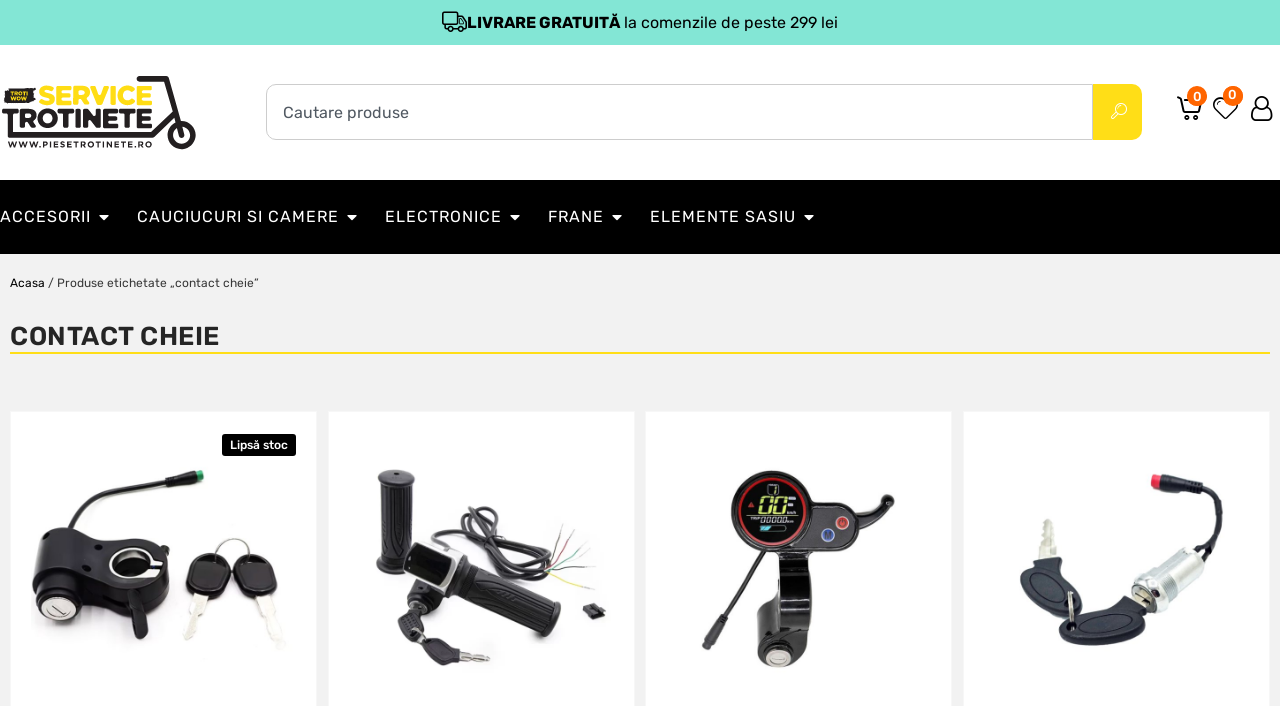

--- FILE ---
content_type: text/html; charset=UTF-8
request_url: https://piesetrotinete.ro/product-tag/contact-cheie/
body_size: 42497
content:
<!doctype html>
<html lang="ro-RO">
<head>
	<meta charset="UTF-8">
	<meta name="viewport" content="width=device-width, initial-scale=1">
	<link rel="profile" href="https://gmpg.org/xfn/11">
					<script>document.documentElement.className = document.documentElement.className + ' yes-js js_active js'</script>
			<script type="text/template" id="tmpl-variation-template">
	<div class="woocommerce-variation-description">{{{ data.variation.variation_description }}}</div>
	<div class="woocommerce-variation-price">{{{ data.variation.price_html }}}</div>
	<div class="woocommerce-variation-availability">{{{ data.variation.availability_html }}}</div>
</script>
<script type="text/template" id="tmpl-unavailable-variation-template">
	<p role="alert">Regret, acest produs nu este disponibil. Te rog alege altceva.</p>
</script>
<meta name='robots' content='index, follow, max-image-preview:large, max-snippet:-1, max-video-preview:-1' />
	<style>img:is([sizes="auto" i], [sizes^="auto," i]) { contain-intrinsic-size: 3000px 1500px }</style>
	
<!-- Google Tag Manager for WordPress by gtm4wp.com -->
<script data-cfasync="false" data-pagespeed-no-defer>
	var gtm4wp_datalayer_name = "dataLayer";
	var dataLayer = dataLayer || [];
	const gtm4wp_use_sku_instead = false;
	const gtm4wp_currency = 'RON';
	const gtm4wp_product_per_impression = 10;
	const gtm4wp_clear_ecommerce = false;
	const gtm4wp_datalayer_max_timeout = 2000;
</script>
<!-- End Google Tag Manager for WordPress by gtm4wp.com -->
	<!-- This site is optimized with the Yoast SEO plugin v26.7 - https://yoast.com/wordpress/plugins/seo/ -->
	<title>contact cheie - Piese Trotinete Electrice</title>
	<link rel="canonical" href="https://piesetrotinete.ro/product-tag/contact-cheie/" />
	<link rel="next" href="https://piesetrotinete.ro/product-tag/contact-cheie/page/2/" />
	<meta property="og:locale" content="ro_RO" />
	<meta property="og:type" content="article" />
	<meta property="og:title" content="contact cheie - Piese Trotinete Electrice" />
	<meta property="og:url" content="https://piesetrotinete.ro/product-tag/contact-cheie/" />
	<meta property="og:site_name" content="Piese Trotinete Electrice" />
	<meta name="twitter:card" content="summary_large_image" />
	<script type="application/ld+json" class="yoast-schema-graph">{"@context":"https://schema.org","@graph":[{"@type":"CollectionPage","@id":"https://piesetrotinete.ro/product-tag/contact-cheie/","url":"https://piesetrotinete.ro/product-tag/contact-cheie/","name":"contact cheie - Piese Trotinete Electrice","isPartOf":{"@id":"http://piesetrotinete.ro/#website"},"primaryImageOfPage":{"@id":"https://piesetrotinete.ro/product-tag/contact-cheie/#primaryimage"},"image":{"@id":"https://piesetrotinete.ro/product-tag/contact-cheie/#primaryimage"},"thumbnailUrl":"https://piesetrotinete.ro/wp-content/uploads/2025/07/Contact-cu-cheie-Kukirin-G3-PRO.jpg","breadcrumb":{"@id":"https://piesetrotinete.ro/product-tag/contact-cheie/#breadcrumb"},"inLanguage":"ro-RO"},{"@type":"ImageObject","inLanguage":"ro-RO","@id":"https://piesetrotinete.ro/product-tag/contact-cheie/#primaryimage","url":"https://piesetrotinete.ro/wp-content/uploads/2025/07/Contact-cu-cheie-Kukirin-G3-PRO.jpg","contentUrl":"https://piesetrotinete.ro/wp-content/uploads/2025/07/Contact-cu-cheie-Kukirin-G3-PRO.jpg","width":1000,"height":677,"caption":"Contact cu cheie Kukirin G3 PRO"},{"@type":"BreadcrumbList","@id":"https://piesetrotinete.ro/product-tag/contact-cheie/#breadcrumb","itemListElement":[{"@type":"ListItem","position":1,"name":"Acasa","item":"http://piesetrotinete.ro/"},{"@type":"ListItem","position":2,"name":"contact cheie"}]},{"@type":"WebSite","@id":"http://piesetrotinete.ro/#website","url":"http://piesetrotinete.ro/","name":"Piese Trotinete Electrice","description":"Magazin piese si accesorii pentru trotinete electrice","publisher":{"@id":"http://piesetrotinete.ro/#organization"},"potentialAction":[{"@type":"SearchAction","target":{"@type":"EntryPoint","urlTemplate":"http://piesetrotinete.ro/?s={search_term_string}"},"query-input":{"@type":"PropertyValueSpecification","valueRequired":true,"valueName":"search_term_string"}}],"inLanguage":"ro-RO"},{"@type":"Organization","@id":"http://piesetrotinete.ro/#organization","name":"SC TROTI WOW SERVICE SRL","alternateName":"Service Trotinete","url":"http://piesetrotinete.ro/","logo":{"@type":"ImageObject","inLanguage":"ro-RO","@id":"http://piesetrotinete.ro/#/schema/logo/image/","url":"https://piesetrotinete.ro/wp-content/uploads/2023/12/logo.png","contentUrl":"https://piesetrotinete.ro/wp-content/uploads/2023/12/logo.png","width":696,"height":696,"caption":"SC TROTI WOW SERVICE SRL"},"image":{"@id":"http://piesetrotinete.ro/#/schema/logo/image/"},"sameAs":["https://www.facebook.com/piesetrotinete.ro","https://www.instagram.com/piesetrotinete/","https://www.tiktok.com/@piesetrotinete.ro"]}]}</script>
	<!-- / Yoast SEO plugin. -->


<link rel="alternate" type="application/rss+xml" title="Piese Trotinete Electrice &raquo; Flux" href="https://piesetrotinete.ro/feed/" />
<link rel="alternate" type="application/rss+xml" title="Piese Trotinete Electrice &raquo; Flux comentarii" href="https://piesetrotinete.ro/comments/feed/" />
<link rel="alternate" type="application/rss+xml" title="Piese Trotinete Electrice &raquo; Flux contact cheie Etichetă" href="https://piesetrotinete.ro/product-tag/contact-cheie/feed/" />
<script>
window._wpemojiSettings = {"baseUrl":"https:\/\/s.w.org\/images\/core\/emoji\/16.0.1\/72x72\/","ext":".png","svgUrl":"https:\/\/s.w.org\/images\/core\/emoji\/16.0.1\/svg\/","svgExt":".svg","source":{"concatemoji":"https:\/\/piesetrotinete.ro\/wp-includes\/js\/wp-emoji-release.min.js?ver=6.8.3"}};
/*! This file is auto-generated */
!function(s,n){var o,i,e;function c(e){try{var t={supportTests:e,timestamp:(new Date).valueOf()};sessionStorage.setItem(o,JSON.stringify(t))}catch(e){}}function p(e,t,n){e.clearRect(0,0,e.canvas.width,e.canvas.height),e.fillText(t,0,0);var t=new Uint32Array(e.getImageData(0,0,e.canvas.width,e.canvas.height).data),a=(e.clearRect(0,0,e.canvas.width,e.canvas.height),e.fillText(n,0,0),new Uint32Array(e.getImageData(0,0,e.canvas.width,e.canvas.height).data));return t.every(function(e,t){return e===a[t]})}function u(e,t){e.clearRect(0,0,e.canvas.width,e.canvas.height),e.fillText(t,0,0);for(var n=e.getImageData(16,16,1,1),a=0;a<n.data.length;a++)if(0!==n.data[a])return!1;return!0}function f(e,t,n,a){switch(t){case"flag":return n(e,"\ud83c\udff3\ufe0f\u200d\u26a7\ufe0f","\ud83c\udff3\ufe0f\u200b\u26a7\ufe0f")?!1:!n(e,"\ud83c\udde8\ud83c\uddf6","\ud83c\udde8\u200b\ud83c\uddf6")&&!n(e,"\ud83c\udff4\udb40\udc67\udb40\udc62\udb40\udc65\udb40\udc6e\udb40\udc67\udb40\udc7f","\ud83c\udff4\u200b\udb40\udc67\u200b\udb40\udc62\u200b\udb40\udc65\u200b\udb40\udc6e\u200b\udb40\udc67\u200b\udb40\udc7f");case"emoji":return!a(e,"\ud83e\udedf")}return!1}function g(e,t,n,a){var r="undefined"!=typeof WorkerGlobalScope&&self instanceof WorkerGlobalScope?new OffscreenCanvas(300,150):s.createElement("canvas"),o=r.getContext("2d",{willReadFrequently:!0}),i=(o.textBaseline="top",o.font="600 32px Arial",{});return e.forEach(function(e){i[e]=t(o,e,n,a)}),i}function t(e){var t=s.createElement("script");t.src=e,t.defer=!0,s.head.appendChild(t)}"undefined"!=typeof Promise&&(o="wpEmojiSettingsSupports",i=["flag","emoji"],n.supports={everything:!0,everythingExceptFlag:!0},e=new Promise(function(e){s.addEventListener("DOMContentLoaded",e,{once:!0})}),new Promise(function(t){var n=function(){try{var e=JSON.parse(sessionStorage.getItem(o));if("object"==typeof e&&"number"==typeof e.timestamp&&(new Date).valueOf()<e.timestamp+604800&&"object"==typeof e.supportTests)return e.supportTests}catch(e){}return null}();if(!n){if("undefined"!=typeof Worker&&"undefined"!=typeof OffscreenCanvas&&"undefined"!=typeof URL&&URL.createObjectURL&&"undefined"!=typeof Blob)try{var e="postMessage("+g.toString()+"("+[JSON.stringify(i),f.toString(),p.toString(),u.toString()].join(",")+"));",a=new Blob([e],{type:"text/javascript"}),r=new Worker(URL.createObjectURL(a),{name:"wpTestEmojiSupports"});return void(r.onmessage=function(e){c(n=e.data),r.terminate(),t(n)})}catch(e){}c(n=g(i,f,p,u))}t(n)}).then(function(e){for(var t in e)n.supports[t]=e[t],n.supports.everything=n.supports.everything&&n.supports[t],"flag"!==t&&(n.supports.everythingExceptFlag=n.supports.everythingExceptFlag&&n.supports[t]);n.supports.everythingExceptFlag=n.supports.everythingExceptFlag&&!n.supports.flag,n.DOMReady=!1,n.readyCallback=function(){n.DOMReady=!0}}).then(function(){return e}).then(function(){var e;n.supports.everything||(n.readyCallback(),(e=n.source||{}).concatemoji?t(e.concatemoji):e.wpemoji&&e.twemoji&&(t(e.twemoji),t(e.wpemoji)))}))}((window,document),window._wpemojiSettings);
</script>

<link rel='stylesheet' id='woosb-blocks-css' href='https://piesetrotinete.ro/wp-content/plugins/woo-product-bundle-premium/assets/css/blocks.css?ver=8.4.0' media='all' />
<link rel='stylesheet' id='xoo-aff-style-css' href='https://piesetrotinete.ro/wp-content/plugins/waitlist-woocommerce/xoo-form-fields-fw/assets/css/xoo-aff-style.css?ver=2.0.6' media='all' />
<style id='xoo-aff-style-inline-css'>

.xoo-aff-input-group .xoo-aff-input-icon{
	background-color:  #eee;
	color:  #555;
	max-width: 40px;
	min-width: 40px;
	border-color:  #ccc;
	border-width: 1px;
	font-size: 14px;
}
.xoo-aff-group{
	margin-bottom: 30px;
}

.xoo-aff-group input[type="text"], .xoo-aff-group input[type="password"], .xoo-aff-group input[type="email"], .xoo-aff-group input[type="number"], .xoo-aff-group select, .xoo-aff-group select + .select2, .xoo-aff-group input[type="tel"], .xoo-aff-group input[type="file"]{
	background-color: #fff;
	color: #777;
	border-width: 1px;
	border-color: #cccccc;
	height: 50px;
}


.xoo-aff-group input[type="file"]{
	line-height: calc(50px - 13px);
}



.xoo-aff-group input[type="text"]::placeholder, .xoo-aff-group input[type="password"]::placeholder, .xoo-aff-group input[type="email"]::placeholder, .xoo-aff-group input[type="number"]::placeholder, .xoo-aff-group select::placeholder, .xoo-aff-group input[type="tel"]::placeholder, .xoo-aff-group .select2-selection__rendered, .xoo-aff-group .select2-container--default .select2-selection--single .select2-selection__rendered, .xoo-aff-group input[type="file"]::placeholder, .xoo-aff-group input::file-selector-button{
	color: #777;
}

.xoo-aff-group input[type="text"]:focus, .xoo-aff-group input[type="password"]:focus, .xoo-aff-group input[type="email"]:focus, .xoo-aff-group input[type="number"]:focus, .xoo-aff-group select:focus, .xoo-aff-group select + .select2:focus, .xoo-aff-group input[type="tel"]:focus, .xoo-aff-group input[type="file"]:focus{
	background-color: #ededed;
	color: #000;
}

[placeholder]:focus::-webkit-input-placeholder{
	color: #000!important;
}


.xoo-aff-input-icon + input[type="text"], .xoo-aff-input-icon + input[type="password"], .xoo-aff-input-icon + input[type="email"], .xoo-aff-input-icon + input[type="number"], .xoo-aff-input-icon + select, .xoo-aff-input-icon + select + .select2,  .xoo-aff-input-icon + input[type="tel"], .xoo-aff-input-icon + input[type="file"]{
	border-bottom-left-radius: 0;
	border-top-left-radius: 0;
}


</style>
<link rel='stylesheet' id='xoo-aff-font-awesome5-css' href='https://piesetrotinete.ro/wp-content/plugins/waitlist-woocommerce/xoo-form-fields-fw/lib/fontawesome5/css/all.min.css?ver=6.8.3' media='all' />
<style id='wp-emoji-styles-inline-css'>

	img.wp-smiley, img.emoji {
		display: inline !important;
		border: none !important;
		box-shadow: none !important;
		height: 1em !important;
		width: 1em !important;
		margin: 0 0.07em !important;
		vertical-align: -0.1em !important;
		background: none !important;
		padding: 0 !important;
	}
</style>
<link rel='stylesheet' id='wp-block-library-css' href='https://piesetrotinete.ro/wp-includes/css/dist/block-library/style.min.css?ver=6.8.3' media='all' />
<link rel='stylesheet' id='jquery-selectBox-css' href='https://piesetrotinete.ro/wp-content/plugins/yith-woocommerce-wishlist/assets/css/jquery.selectBox.css?ver=1.2.0' media='all' />
<link rel='stylesheet' id='woocommerce_prettyPhoto_css-css' href='//piesetrotinete.ro/wp-content/plugins/woocommerce/assets/css/prettyPhoto.css?ver=3.1.6' media='all' />
<link rel='stylesheet' id='yith-wcwl-main-css' href='https://piesetrotinete.ro/wp-content/plugins/yith-woocommerce-wishlist/assets/css/style.css?ver=4.11.0' media='all' />
<style id='yith-wcwl-main-inline-css'>
 :root { --add-to-wishlist-icon-color: rgb(37,180,60); --added-to-wishlist-icon-color: rgb(253,46,46); --color-add-to-wishlist-background: #333333; --color-add-to-wishlist-text: #FFFFFF; --color-add-to-wishlist-border: #333333; --color-add-to-wishlist-background-hover: #333333; --color-add-to-wishlist-text-hover: #FFFFFF; --color-add-to-wishlist-border-hover: #333333; --rounded-corners-radius: 16px; --color-add-to-cart-background: rgb(255,101,0); --color-add-to-cart-text: #FFFFFF; --color-add-to-cart-border: #333333; --color-add-to-cart-background-hover: rgb(37,180,60); --color-add-to-cart-text-hover: #FFFFFF; --color-add-to-cart-border-hover: #4F4F4F; --add-to-cart-rounded-corners-radius: 3px; --color-button-style-1-background: #333333; --color-button-style-1-text: #FFFFFF; --color-button-style-1-border: #333333; --color-button-style-1-background-hover: #4F4F4F; --color-button-style-1-text-hover: #FFFFFF; --color-button-style-1-border-hover: #4F4F4F; --color-button-style-2-background: #333333; --color-button-style-2-text: #FFFFFF; --color-button-style-2-border: #333333; --color-button-style-2-background-hover: #4F4F4F; --color-button-style-2-text-hover: #FFFFFF; --color-button-style-2-border-hover: #4F4F4F; --color-wishlist-table-background: #FFFFFF; --color-wishlist-table-text: rgb(37,37,37); --color-wishlist-table-border: rgb(182,182,182); --color-headers-background: rgb(182,182,182); --color-share-button-color: #FFFFFF; --color-share-button-color-hover: #FFFFFF; --color-fb-button-background: #39599E; --color-fb-button-background-hover: #595A5A; --color-tw-button-background: #45AFE2; --color-tw-button-background-hover: #595A5A; --color-pr-button-background: #AB2E31; --color-pr-button-background-hover: #595A5A; --color-em-button-background: #FBB102; --color-em-button-background-hover: #595A5A; --color-wa-button-background: #00A901; --color-wa-button-background-hover: #595A5A; --feedback-duration: 3s }  .yith-wcwl-add-to-wishlist .yith-wcwl-add-button {
font-size: 14px;
align-items: start;
}
.yith-wcwl-add-button .add_to_wishlist svg.yith-wcwl-icon-svg {
margin-right: 3px;
}
 :root { --add-to-wishlist-icon-color: rgb(37,180,60); --added-to-wishlist-icon-color: rgb(253,46,46); --color-add-to-wishlist-background: #333333; --color-add-to-wishlist-text: #FFFFFF; --color-add-to-wishlist-border: #333333; --color-add-to-wishlist-background-hover: #333333; --color-add-to-wishlist-text-hover: #FFFFFF; --color-add-to-wishlist-border-hover: #333333; --rounded-corners-radius: 16px; --color-add-to-cart-background: rgb(255,101,0); --color-add-to-cart-text: #FFFFFF; --color-add-to-cart-border: #333333; --color-add-to-cart-background-hover: rgb(37,180,60); --color-add-to-cart-text-hover: #FFFFFF; --color-add-to-cart-border-hover: #4F4F4F; --add-to-cart-rounded-corners-radius: 3px; --color-button-style-1-background: #333333; --color-button-style-1-text: #FFFFFF; --color-button-style-1-border: #333333; --color-button-style-1-background-hover: #4F4F4F; --color-button-style-1-text-hover: #FFFFFF; --color-button-style-1-border-hover: #4F4F4F; --color-button-style-2-background: #333333; --color-button-style-2-text: #FFFFFF; --color-button-style-2-border: #333333; --color-button-style-2-background-hover: #4F4F4F; --color-button-style-2-text-hover: #FFFFFF; --color-button-style-2-border-hover: #4F4F4F; --color-wishlist-table-background: #FFFFFF; --color-wishlist-table-text: rgb(37,37,37); --color-wishlist-table-border: rgb(182,182,182); --color-headers-background: rgb(182,182,182); --color-share-button-color: #FFFFFF; --color-share-button-color-hover: #FFFFFF; --color-fb-button-background: #39599E; --color-fb-button-background-hover: #595A5A; --color-tw-button-background: #45AFE2; --color-tw-button-background-hover: #595A5A; --color-pr-button-background: #AB2E31; --color-pr-button-background-hover: #595A5A; --color-em-button-background: #FBB102; --color-em-button-background-hover: #595A5A; --color-wa-button-background: #00A901; --color-wa-button-background-hover: #595A5A; --feedback-duration: 3s }  .yith-wcwl-add-to-wishlist .yith-wcwl-add-button {
font-size: 14px;
align-items: start;
}
.yith-wcwl-add-button .add_to_wishlist svg.yith-wcwl-icon-svg {
margin-right: 3px;
}
</style>
<link rel='stylesheet' id='woolentor-block-common-css' href='https://piesetrotinete.ro/wp-content/plugins/woolentor-addons/woolentor-blocks/assets/css/common-style.css?ver=3.2.9' media='all' />
<link rel='stylesheet' id='woolentor-block-default-css' href='https://piesetrotinete.ro/wp-content/plugins/woolentor-addons/woolentor-blocks/assets/css/style-index.css?ver=3.2.9' media='all' />
<link rel='stylesheet' id='cr-frontend-css-css' href='https://piesetrotinete.ro/wp-content/plugins/customer-reviews-woocommerce/css/frontend.css?ver=5.91.0' media='all' />
<link rel='stylesheet' id='cr-badges-css-css' href='https://piesetrotinete.ro/wp-content/plugins/customer-reviews-woocommerce/css/badges.css?ver=5.91.0' media='all' />
<style id='global-styles-inline-css'>
:root{--wp--preset--aspect-ratio--square: 1;--wp--preset--aspect-ratio--4-3: 4/3;--wp--preset--aspect-ratio--3-4: 3/4;--wp--preset--aspect-ratio--3-2: 3/2;--wp--preset--aspect-ratio--2-3: 2/3;--wp--preset--aspect-ratio--16-9: 16/9;--wp--preset--aspect-ratio--9-16: 9/16;--wp--preset--color--black: #000000;--wp--preset--color--cyan-bluish-gray: #abb8c3;--wp--preset--color--white: #ffffff;--wp--preset--color--pale-pink: #f78da7;--wp--preset--color--vivid-red: #cf2e2e;--wp--preset--color--luminous-vivid-orange: #ff6900;--wp--preset--color--luminous-vivid-amber: #fcb900;--wp--preset--color--light-green-cyan: #7bdcb5;--wp--preset--color--vivid-green-cyan: #00d084;--wp--preset--color--pale-cyan-blue: #8ed1fc;--wp--preset--color--vivid-cyan-blue: #0693e3;--wp--preset--color--vivid-purple: #9b51e0;--wp--preset--gradient--vivid-cyan-blue-to-vivid-purple: linear-gradient(135deg,rgba(6,147,227,1) 0%,rgb(155,81,224) 100%);--wp--preset--gradient--light-green-cyan-to-vivid-green-cyan: linear-gradient(135deg,rgb(122,220,180) 0%,rgb(0,208,130) 100%);--wp--preset--gradient--luminous-vivid-amber-to-luminous-vivid-orange: linear-gradient(135deg,rgba(252,185,0,1) 0%,rgba(255,105,0,1) 100%);--wp--preset--gradient--luminous-vivid-orange-to-vivid-red: linear-gradient(135deg,rgba(255,105,0,1) 0%,rgb(207,46,46) 100%);--wp--preset--gradient--very-light-gray-to-cyan-bluish-gray: linear-gradient(135deg,rgb(238,238,238) 0%,rgb(169,184,195) 100%);--wp--preset--gradient--cool-to-warm-spectrum: linear-gradient(135deg,rgb(74,234,220) 0%,rgb(151,120,209) 20%,rgb(207,42,186) 40%,rgb(238,44,130) 60%,rgb(251,105,98) 80%,rgb(254,248,76) 100%);--wp--preset--gradient--blush-light-purple: linear-gradient(135deg,rgb(255,206,236) 0%,rgb(152,150,240) 100%);--wp--preset--gradient--blush-bordeaux: linear-gradient(135deg,rgb(254,205,165) 0%,rgb(254,45,45) 50%,rgb(107,0,62) 100%);--wp--preset--gradient--luminous-dusk: linear-gradient(135deg,rgb(255,203,112) 0%,rgb(199,81,192) 50%,rgb(65,88,208) 100%);--wp--preset--gradient--pale-ocean: linear-gradient(135deg,rgb(255,245,203) 0%,rgb(182,227,212) 50%,rgb(51,167,181) 100%);--wp--preset--gradient--electric-grass: linear-gradient(135deg,rgb(202,248,128) 0%,rgb(113,206,126) 100%);--wp--preset--gradient--midnight: linear-gradient(135deg,rgb(2,3,129) 0%,rgb(40,116,252) 100%);--wp--preset--font-size--small: 13px;--wp--preset--font-size--medium: 20px;--wp--preset--font-size--large: 36px;--wp--preset--font-size--x-large: 42px;--wp--preset--spacing--20: 0.44rem;--wp--preset--spacing--30: 0.67rem;--wp--preset--spacing--40: 1rem;--wp--preset--spacing--50: 1.5rem;--wp--preset--spacing--60: 2.25rem;--wp--preset--spacing--70: 3.38rem;--wp--preset--spacing--80: 5.06rem;--wp--preset--shadow--natural: 6px 6px 9px rgba(0, 0, 0, 0.2);--wp--preset--shadow--deep: 12px 12px 50px rgba(0, 0, 0, 0.4);--wp--preset--shadow--sharp: 6px 6px 0px rgba(0, 0, 0, 0.2);--wp--preset--shadow--outlined: 6px 6px 0px -3px rgba(255, 255, 255, 1), 6px 6px rgba(0, 0, 0, 1);--wp--preset--shadow--crisp: 6px 6px 0px rgba(0, 0, 0, 1);}:root { --wp--style--global--content-size: 800px;--wp--style--global--wide-size: 1200px; }:where(body) { margin: 0; }.wp-site-blocks > .alignleft { float: left; margin-right: 2em; }.wp-site-blocks > .alignright { float: right; margin-left: 2em; }.wp-site-blocks > .aligncenter { justify-content: center; margin-left: auto; margin-right: auto; }:where(.wp-site-blocks) > * { margin-block-start: 24px; margin-block-end: 0; }:where(.wp-site-blocks) > :first-child { margin-block-start: 0; }:where(.wp-site-blocks) > :last-child { margin-block-end: 0; }:root { --wp--style--block-gap: 24px; }:root :where(.is-layout-flow) > :first-child{margin-block-start: 0;}:root :where(.is-layout-flow) > :last-child{margin-block-end: 0;}:root :where(.is-layout-flow) > *{margin-block-start: 24px;margin-block-end: 0;}:root :where(.is-layout-constrained) > :first-child{margin-block-start: 0;}:root :where(.is-layout-constrained) > :last-child{margin-block-end: 0;}:root :where(.is-layout-constrained) > *{margin-block-start: 24px;margin-block-end: 0;}:root :where(.is-layout-flex){gap: 24px;}:root :where(.is-layout-grid){gap: 24px;}.is-layout-flow > .alignleft{float: left;margin-inline-start: 0;margin-inline-end: 2em;}.is-layout-flow > .alignright{float: right;margin-inline-start: 2em;margin-inline-end: 0;}.is-layout-flow > .aligncenter{margin-left: auto !important;margin-right: auto !important;}.is-layout-constrained > .alignleft{float: left;margin-inline-start: 0;margin-inline-end: 2em;}.is-layout-constrained > .alignright{float: right;margin-inline-start: 2em;margin-inline-end: 0;}.is-layout-constrained > .aligncenter{margin-left: auto !important;margin-right: auto !important;}.is-layout-constrained > :where(:not(.alignleft):not(.alignright):not(.alignfull)){max-width: var(--wp--style--global--content-size);margin-left: auto !important;margin-right: auto !important;}.is-layout-constrained > .alignwide{max-width: var(--wp--style--global--wide-size);}body .is-layout-flex{display: flex;}.is-layout-flex{flex-wrap: wrap;align-items: center;}.is-layout-flex > :is(*, div){margin: 0;}body .is-layout-grid{display: grid;}.is-layout-grid > :is(*, div){margin: 0;}body{padding-top: 0px;padding-right: 0px;padding-bottom: 0px;padding-left: 0px;}a:where(:not(.wp-element-button)){text-decoration: underline;}:root :where(.wp-element-button, .wp-block-button__link){background-color: #32373c;border-width: 0;color: #fff;font-family: inherit;font-size: inherit;line-height: inherit;padding: calc(0.667em + 2px) calc(1.333em + 2px);text-decoration: none;}.has-black-color{color: var(--wp--preset--color--black) !important;}.has-cyan-bluish-gray-color{color: var(--wp--preset--color--cyan-bluish-gray) !important;}.has-white-color{color: var(--wp--preset--color--white) !important;}.has-pale-pink-color{color: var(--wp--preset--color--pale-pink) !important;}.has-vivid-red-color{color: var(--wp--preset--color--vivid-red) !important;}.has-luminous-vivid-orange-color{color: var(--wp--preset--color--luminous-vivid-orange) !important;}.has-luminous-vivid-amber-color{color: var(--wp--preset--color--luminous-vivid-amber) !important;}.has-light-green-cyan-color{color: var(--wp--preset--color--light-green-cyan) !important;}.has-vivid-green-cyan-color{color: var(--wp--preset--color--vivid-green-cyan) !important;}.has-pale-cyan-blue-color{color: var(--wp--preset--color--pale-cyan-blue) !important;}.has-vivid-cyan-blue-color{color: var(--wp--preset--color--vivid-cyan-blue) !important;}.has-vivid-purple-color{color: var(--wp--preset--color--vivid-purple) !important;}.has-black-background-color{background-color: var(--wp--preset--color--black) !important;}.has-cyan-bluish-gray-background-color{background-color: var(--wp--preset--color--cyan-bluish-gray) !important;}.has-white-background-color{background-color: var(--wp--preset--color--white) !important;}.has-pale-pink-background-color{background-color: var(--wp--preset--color--pale-pink) !important;}.has-vivid-red-background-color{background-color: var(--wp--preset--color--vivid-red) !important;}.has-luminous-vivid-orange-background-color{background-color: var(--wp--preset--color--luminous-vivid-orange) !important;}.has-luminous-vivid-amber-background-color{background-color: var(--wp--preset--color--luminous-vivid-amber) !important;}.has-light-green-cyan-background-color{background-color: var(--wp--preset--color--light-green-cyan) !important;}.has-vivid-green-cyan-background-color{background-color: var(--wp--preset--color--vivid-green-cyan) !important;}.has-pale-cyan-blue-background-color{background-color: var(--wp--preset--color--pale-cyan-blue) !important;}.has-vivid-cyan-blue-background-color{background-color: var(--wp--preset--color--vivid-cyan-blue) !important;}.has-vivid-purple-background-color{background-color: var(--wp--preset--color--vivid-purple) !important;}.has-black-border-color{border-color: var(--wp--preset--color--black) !important;}.has-cyan-bluish-gray-border-color{border-color: var(--wp--preset--color--cyan-bluish-gray) !important;}.has-white-border-color{border-color: var(--wp--preset--color--white) !important;}.has-pale-pink-border-color{border-color: var(--wp--preset--color--pale-pink) !important;}.has-vivid-red-border-color{border-color: var(--wp--preset--color--vivid-red) !important;}.has-luminous-vivid-orange-border-color{border-color: var(--wp--preset--color--luminous-vivid-orange) !important;}.has-luminous-vivid-amber-border-color{border-color: var(--wp--preset--color--luminous-vivid-amber) !important;}.has-light-green-cyan-border-color{border-color: var(--wp--preset--color--light-green-cyan) !important;}.has-vivid-green-cyan-border-color{border-color: var(--wp--preset--color--vivid-green-cyan) !important;}.has-pale-cyan-blue-border-color{border-color: var(--wp--preset--color--pale-cyan-blue) !important;}.has-vivid-cyan-blue-border-color{border-color: var(--wp--preset--color--vivid-cyan-blue) !important;}.has-vivid-purple-border-color{border-color: var(--wp--preset--color--vivid-purple) !important;}.has-vivid-cyan-blue-to-vivid-purple-gradient-background{background: var(--wp--preset--gradient--vivid-cyan-blue-to-vivid-purple) !important;}.has-light-green-cyan-to-vivid-green-cyan-gradient-background{background: var(--wp--preset--gradient--light-green-cyan-to-vivid-green-cyan) !important;}.has-luminous-vivid-amber-to-luminous-vivid-orange-gradient-background{background: var(--wp--preset--gradient--luminous-vivid-amber-to-luminous-vivid-orange) !important;}.has-luminous-vivid-orange-to-vivid-red-gradient-background{background: var(--wp--preset--gradient--luminous-vivid-orange-to-vivid-red) !important;}.has-very-light-gray-to-cyan-bluish-gray-gradient-background{background: var(--wp--preset--gradient--very-light-gray-to-cyan-bluish-gray) !important;}.has-cool-to-warm-spectrum-gradient-background{background: var(--wp--preset--gradient--cool-to-warm-spectrum) !important;}.has-blush-light-purple-gradient-background{background: var(--wp--preset--gradient--blush-light-purple) !important;}.has-blush-bordeaux-gradient-background{background: var(--wp--preset--gradient--blush-bordeaux) !important;}.has-luminous-dusk-gradient-background{background: var(--wp--preset--gradient--luminous-dusk) !important;}.has-pale-ocean-gradient-background{background: var(--wp--preset--gradient--pale-ocean) !important;}.has-electric-grass-gradient-background{background: var(--wp--preset--gradient--electric-grass) !important;}.has-midnight-gradient-background{background: var(--wp--preset--gradient--midnight) !important;}.has-small-font-size{font-size: var(--wp--preset--font-size--small) !important;}.has-medium-font-size{font-size: var(--wp--preset--font-size--medium) !important;}.has-large-font-size{font-size: var(--wp--preset--font-size--large) !important;}.has-x-large-font-size{font-size: var(--wp--preset--font-size--x-large) !important;}
:root :where(.wp-block-pullquote){font-size: 1.5em;line-height: 1.6;}
</style>
<link rel='stylesheet' id='woocommerce-layout-css' href='https://piesetrotinete.ro/wp-content/plugins/woocommerce/assets/css/woocommerce-layout.css?ver=10.3.7' media='all' />
<link rel='stylesheet' id='woocommerce-smallscreen-css' href='https://piesetrotinete.ro/wp-content/plugins/woocommerce/assets/css/woocommerce-smallscreen.css?ver=10.3.7' media='only screen and (max-width: 768px)' />
<link rel='stylesheet' id='woocommerce-general-css' href='https://piesetrotinete.ro/wp-content/plugins/woocommerce/assets/css/woocommerce.css?ver=10.3.7' media='all' />
<style id='woocommerce-inline-inline-css'>
.woocommerce form .form-row .required { visibility: visible; }
</style>
<link rel='stylesheet' id='xoo-wl-style-css' href='https://piesetrotinete.ro/wp-content/plugins/waitlist-woocommerce/assets/css/xoo-wl-style.css?ver=2.8.4' media='all' />
<style id='xoo-wl-style-inline-css'>

			button.xoo-wl-action-btn{
				background-color: #ffde17;
				color: #000000;
				padding: 10px;
			}
			button.xoo-wl-submit-btn{
				max-width: 500px;
			}
			button.xoo-wl-open-form-btn{
				max-width: 300px;
			}
			.xoo-wl-inmodal{
				max-width: 650px;
				max-height: 500px;
			}
		
			.xoo-wl-sidebar{
				background-image: url(https://piesetrotinete.ro/wp-content/uploads/2020/07/alerta-stoc.jpg);
				min-width: 40%;
			}
				.xoo-wl-modal:before {
				    content: '';
				    display: inline-block;
				    height: 100%;
				    vertical-align: middle;
				    margin-right: -0.25em;
				}
			
</style>
<link rel='stylesheet' id='xoo-wl-fonts-css' href='https://piesetrotinete.ro/wp-content/plugins/waitlist-woocommerce/assets/css/xoo-wl-fonts.css?ver=2.8.4' media='all' />
<link rel='stylesheet' id='font-awesome-css' href='https://piesetrotinete.ro/wp-content/plugins/elementor/assets/lib/font-awesome/css/font-awesome.min.css?ver=4.7.0' media='all' />
<style id='font-awesome-inline-css'>
[data-font="FontAwesome"]:before {font-family: 'FontAwesome' !important;content: attr(data-icon) !important;speak: none !important;font-weight: normal !important;font-variant: normal !important;text-transform: none !important;line-height: 1 !important;font-style: normal !important;-webkit-font-smoothing: antialiased !important;-moz-osx-font-smoothing: grayscale !important;}
</style>
<link rel='stylesheet' id='simple-line-icons-wl-css' href='https://piesetrotinete.ro/wp-content/plugins/woolentor-addons/assets/css/simple-line-icons.css?ver=3.2.9' media='all' />
<link rel='stylesheet' id='htflexboxgrid-css' href='https://piesetrotinete.ro/wp-content/plugins/woolentor-addons/assets/css/htflexboxgrid.css?ver=3.2.9' media='all' />
<link rel='stylesheet' id='slick-css' href='https://piesetrotinete.ro/wp-content/plugins/woolentor-addons/assets/css/slick.css?ver=3.2.9' media='all' />
<link rel='stylesheet' id='woolentor-widgets-css' href='https://piesetrotinete.ro/wp-content/plugins/woolentor-addons/assets/css/woolentor-widgets.css?ver=3.2.9' media='all' />
<link rel='stylesheet' id='photoswipe-css' href='https://piesetrotinete.ro/wp-content/plugins/woocommerce/assets/css/photoswipe/photoswipe.min.css?ver=10.3.7' media='all' />
<link rel='stylesheet' id='photoswipe-default-skin-css' href='https://piesetrotinete.ro/wp-content/plugins/woocommerce/assets/css/photoswipe/default-skin/default-skin.min.css?ver=10.3.7' media='all' />
<link rel='stylesheet' id='woolentor-quickview-css' href='https://piesetrotinete.ro/wp-content/plugins/woolentor-addons/includes/modules/quickview/assets/css/frontend.css?ver=3.2.9' media='all' />
<link rel='stylesheet' id='hint-css' href='https://piesetrotinete.ro/wp-content/plugins/wpc-linked-variation/assets/libs/hint/hint.css?ver=6.8.3' media='all' />
<link rel='stylesheet' id='wpclv-frontend-css' href='https://piesetrotinete.ro/wp-content/plugins/wpc-linked-variation/assets/css/frontend.css?ver=4.3.8' media='all' />
<link rel='stylesheet' id='brands-styles-css' href='https://piesetrotinete.ro/wp-content/plugins/woocommerce/assets/css/brands.css?ver=10.3.7' media='all' />
<link rel='stylesheet' id='woosb-frontend-css' href='https://piesetrotinete.ro/wp-content/plugins/woo-product-bundle-premium/assets/css/frontend.css?ver=8.4.0' media='all' />
<link rel='stylesheet' id='xoo-cp-style-css' href='https://piesetrotinete.ro/wp-content/plugins/woocommerce-cart-popup-premium/assets/css/xoo-cp-style.css?ver=1.8.4' media='all' />
<style id='xoo-cp-style-inline-css'>
a.xoo-cp-btn-vc{
				display: none;
			}td.xoo-cp-pqty{
			    min-width: 120px;
			}.xoo-cp-variations{
				float: left;
			}
			table.xoo-cp-cart tr.xoo-cp-ths th{
				background-color: #ffffff;
			}
			tr.xoo-cp-ths th{
				color: #000000;
			}
			.xoo-cp-container{
				max-width: 1080px;
				background-color: #ffffff;
				background-image: url();
			}
			.xoo-cp-container , li.xoo-cp-rel-sing h3 , li.xoo-cp-rel-sing .product_price , input.xoo-cp-qty , li.xoo-cp-rel-sing .amount , .xoo-cp-empct , .xoo-cp-ptitle a{
				color: #000000
			}
			.xcp-chng ,.xoo-cp-qtybox{
	    		border-color: #000000;
			}
			input.xoo-cp-qty{
				background-color: #ffffff;
			}
			.xcp-btn{
				background-color: #ff6500;
				color: #ffffff;
				font-size: 16px;
				border-radius: 0px;
				border: 1px solid #ff6500;
			}
			.xcp-btn:hover{
				color: #ffffff;
			}
			td.xoo-cp-pimg{
				width: 20%;
			}
			table.xoo-cp-cart , table.xoo-cp-cart td{
				border: 0;
			}
			table.xoo-cp-cart tr{
				border-top: 1px solid;
				border-bottom: 1px solid;
				border-color: #b6b6b6;
			}
			.xoo-cp-rel-sing{
			    max-width: 150px;
			    display: inline-block;
			    padding: 0 15px;
			    text-align: center;
			}
			.xoo-cp-rel-title , .xoo-cp-rel-price .amount , .xoo-cp-rel-sing a.add_to_cart_button{
				font-size: 13px;
			}

			.xoo-cp-basket{
				background-color: #ffffff;
			}
			.xcp-bk-icon{
	   			font-size: 30px;
	   			color: #000;
			}
			.xcp-bk-count{
				color: #ffffff;
				background-color: #ff6500;
			}

			span.xoo-cp-close{
				color: #000000;
			}

			.xoo-cp-hdtxt , span.xcp-rel-head{
				background-color: #c7c7c7;
				color: #000000;
				font-size: 22px;
			}
			
			.xoo-cp-hdtxt{
				border-bottom: 1px solid #b6b6b6;
			}

			span.xcp-rel-head{
				border-bottom: 1px solid #b6b6b6;
				border-top: 1px solid #b6b6b6;
			}

			td.xoo-cp-remove .xoo-cp-remove-pd{
				color: #ea0a0a;
			}

			table.xoo-cp-cart td.xoo-cp-ptitle{
				width: 40%;
				text-align: left;
			}
</style>
<link rel='stylesheet' id='parent-css' href='https://piesetrotinete.ro/wp-content/themes/hello-elementor/style.css?ver=6.8.3' media='all' />
<link rel='stylesheet' id='hello-elementor-css' href='https://piesetrotinete.ro/wp-content/themes/hello-elementor/assets/css/reset.css?ver=3.4.4' media='all' />
<link rel='stylesheet' id='hello-elementor-theme-style-css' href='https://piesetrotinete.ro/wp-content/themes/hello-elementor/assets/css/theme.css?ver=3.4.4' media='all' />
<link rel='stylesheet' id='hello-elementor-header-footer-css' href='https://piesetrotinete.ro/wp-content/themes/hello-elementor/assets/css/header-footer.css?ver=3.4.4' media='all' />
<link rel='stylesheet' id='elementor-frontend-css' href='https://piesetrotinete.ro/wp-content/plugins/elementor/assets/css/frontend.min.css?ver=3.33.2' media='all' />
<link rel='stylesheet' id='widget-icon-box-css' href='https://piesetrotinete.ro/wp-content/plugins/elementor/assets/css/widget-icon-box.min.css?ver=3.33.2' media='all' />
<link rel='stylesheet' id='widget-image-css' href='https://piesetrotinete.ro/wp-content/plugins/elementor/assets/css/widget-image.min.css?ver=3.33.2' media='all' />
<link rel='stylesheet' id='widget-search-css' href='https://piesetrotinete.ro/wp-content/plugins/elementor-pro/assets/css/widget-search.min.css?ver=3.33.1' media='all' />
<link rel='stylesheet' id='widget-heading-css' href='https://piesetrotinete.ro/wp-content/plugins/elementor/assets/css/widget-heading.min.css?ver=3.33.2' media='all' />
<link rel='stylesheet' id='widget-nav-menu-css' href='https://piesetrotinete.ro/wp-content/plugins/elementor-pro/assets/css/widget-nav-menu.min.css?ver=3.33.1' media='all' />
<link rel='stylesheet' id='widget-mega-menu-css' href='https://piesetrotinete.ro/wp-content/plugins/elementor-pro/assets/css/widget-mega-menu.min.css?ver=3.33.1' media='all' />
<link rel='stylesheet' id='widget-nested-accordion-css' href='https://piesetrotinete.ro/wp-content/plugins/elementor/assets/css/widget-nested-accordion.min.css?ver=3.33.2' media='all' />
<link rel='stylesheet' id='widget-social-icons-css' href='https://piesetrotinete.ro/wp-content/plugins/elementor/assets/css/widget-social-icons.min.css?ver=3.33.2' media='all' />
<link rel='stylesheet' id='e-apple-webkit-css' href='https://piesetrotinete.ro/wp-content/plugins/elementor/assets/css/conditionals/apple-webkit.min.css?ver=3.33.2' media='all' />
<link rel='stylesheet' id='elementor-icons-css' href='https://piesetrotinete.ro/wp-content/plugins/elementor/assets/lib/eicons/css/elementor-icons.min.css?ver=5.44.0' media='all' />
<link rel='stylesheet' id='elementor-post-51333-css' href='https://piesetrotinete.ro/wp-content/uploads/elementor/css/post-51333.css?ver=1768228421' media='all' />
<link rel='stylesheet' id='font-awesome-5-all-css' href='https://piesetrotinete.ro/wp-content/plugins/elementor/assets/lib/font-awesome/css/all.min.css?ver=3.33.2' media='all' />
<link rel='stylesheet' id='font-awesome-4-shim-css' href='https://piesetrotinete.ro/wp-content/plugins/elementor/assets/lib/font-awesome/css/v4-shims.min.css?ver=3.33.2' media='all' />
<link rel='stylesheet' id='elementor-post-51343-css' href='https://piesetrotinete.ro/wp-content/uploads/elementor/css/post-51343.css?ver=1768228422' media='all' />
<link rel='stylesheet' id='woolentor-product-grid-modern-css' href='https://piesetrotinete.ro/wp-content/plugins/woolentor-addons/assets/css/product-grid/modern.css?ver=3.2.9' media='all' />
<link rel='stylesheet' id='woolentor-product-grid-luxury-css' href='https://piesetrotinete.ro/wp-content/plugins/woolentor-addons/assets/css/product-grid/luxury.css?ver=3.2.9' media='all' />
<link rel='stylesheet' id='woolentor-product-grid-editorial-css' href='https://piesetrotinete.ro/wp-content/plugins/woolentor-addons/assets/css/product-grid/editorial.css?ver=3.2.9' media='all' />
<link rel='stylesheet' id='woolentor-product-grid-magazine-css' href='https://piesetrotinete.ro/wp-content/plugins/woolentor-addons/assets/css/product-grid/magazine.css?ver=3.2.9' media='all' />
<link rel='stylesheet' id='elementor-post-52046-css' href='https://piesetrotinete.ro/wp-content/uploads/elementor/css/post-52046.css?ver=1768228422' media='all' />
<link rel='stylesheet' id='dashicons-css' href='https://piesetrotinete.ro/wp-includes/css/dashicons.min.css?ver=6.8.3' media='all' />
<style id='dashicons-inline-css'>
[data-font="Dashicons"]:before {font-family: 'Dashicons' !important;content: attr(data-icon) !important;speak: none !important;font-weight: normal !important;font-variant: normal !important;text-transform: none !important;line-height: 1 !important;font-style: normal !important;-webkit-font-smoothing: antialiased !important;-moz-osx-font-smoothing: grayscale !important;}
</style>
<link rel='stylesheet' id='thickbox-css' href='https://piesetrotinete.ro/wp-includes/js/thickbox/thickbox.css?ver=6.8.3' media='all' />
<link rel='stylesheet' id='guaven_woos-css' href='https://piesetrotinete.ro/wp-content/plugins/woo-search-box/public/assets/guaven_woos.css?ver=203.31' media='all' />
<link rel='stylesheet' id='guaven_woos_layout-css' href='https://piesetrotinete.ro/wp-content/plugins/woo-search-box/public/assets/gws_layouts/default.css?ver=203.31' media='all' />
<link rel='stylesheet' id='elementor-gf-local-rubik-css' href='https://piesetrotinete.ro/wp-content/uploads/elementor/google-fonts/css/rubik.css?ver=1742482414' media='all' />
<link rel='stylesheet' id='elementor-icons-shared-0-css' href='https://piesetrotinete.ro/wp-content/plugins/elementor/assets/lib/font-awesome/css/fontawesome.min.css?ver=5.15.3' media='all' />
<link rel='stylesheet' id='elementor-icons-fa-solid-css' href='https://piesetrotinete.ro/wp-content/plugins/elementor/assets/lib/font-awesome/css/solid.min.css?ver=5.15.3' media='all' />
<link rel='stylesheet' id='elementor-icons-piesetrotinete-css' href='https://piesetrotinete.ro/wp-content/uploads/elementor/custom-icons/piesetrotinete/css/piesetrotinete.css?ver=1.0.0' media='all' />
<link rel='stylesheet' id='elementor-icons-fa-regular-css' href='https://piesetrotinete.ro/wp-content/plugins/elementor/assets/lib/font-awesome/css/regular.min.css?ver=5.15.3' media='all' />
<link rel='stylesheet' id='elementor-icons-fa-brands-css' href='https://piesetrotinete.ro/wp-content/plugins/elementor/assets/lib/font-awesome/css/brands.min.css?ver=5.15.3' media='all' />
<script type="text/template" id="tmpl-variation-template">
	<div class="woocommerce-variation-description">{{{ data.variation.variation_description }}}</div>
	<div class="woocommerce-variation-price">{{{ data.variation.price_html }}}</div>
	<div class="woocommerce-variation-availability">{{{ data.variation.availability_html }}}</div>
</script>
<script type="text/template" id="tmpl-unavailable-variation-template">
	<p role="alert">Regret, acest produs nu este disponibil. Te rog alege altceva.</p>
</script>
<script data-cfasync="false" src="https://piesetrotinete.ro/wp-includes/js/jquery/jquery.min.js?ver=3.7.1" id="jquery-core-js"></script>
<script data-cfasync="false" src="https://piesetrotinete.ro/wp-includes/js/jquery/jquery-migrate.min.js?ver=3.4.1" id="jquery-migrate-js"></script>
<script id="xoo-aff-js-js-extra">
var xoo_aff_localize = {"adminurl":"https:\/\/piesetrotinete.ro\/wp-admin\/admin-ajax.php","password_strength":{"min_password_strength":3,"i18n_password_error":"Please enter a stronger password.","i18n_password_hint":"Sugestie: parola trebuie s\u0103 aib\u0103 cel pu\u021bin dou\u0103sprezece caractere. Pentru a o face mai puternic\u0103, folose\u0219te litere mari \u0219i mici, cifre \u0219i simboluri, cum ar fi ! &quot; ? $ % ^ &amp; )."}};
</script>
<script src="https://piesetrotinete.ro/wp-content/plugins/waitlist-woocommerce/xoo-form-fields-fw/assets/js/xoo-aff-js.js?ver=2.0.6" id="xoo-aff-js-js" defer data-wp-strategy="defer"></script>
<script src="https://piesetrotinete.ro/wp-content/plugins/woocommerce/assets/js/js-cookie/js.cookie.min.js?ver=2.1.4-wc.10.3.7" id="wc-js-cookie-js" defer data-wp-strategy="defer"></script>
<script id="wc-cart-fragments-js-extra">
var wc_cart_fragments_params = {"ajax_url":"\/wp-admin\/admin-ajax.php","wc_ajax_url":"\/?wc-ajax=%%endpoint%%","cart_hash_key":"wc_cart_hash_379eb76ace2c6bdd579b936859f6dfd3","fragment_name":"wc_fragments_379eb76ace2c6bdd579b936859f6dfd3","request_timeout":"5000"};
</script>
<script src="https://piesetrotinete.ro/wp-content/plugins/woocommerce/assets/js/frontend/cart-fragments.min.js?ver=10.3.7" id="wc-cart-fragments-js" defer data-wp-strategy="defer"></script>
<script src="https://piesetrotinete.ro/wp-content/plugins/woocommerce/assets/js/jquery-blockui/jquery.blockUI.min.js?ver=2.7.0-wc.10.3.7" id="wc-jquery-blockui-js" data-wp-strategy="defer"></script>
<script id="wc-add-to-cart-js-extra">
var wc_add_to_cart_params = {"ajax_url":"\/wp-admin\/admin-ajax.php","wc_ajax_url":"\/?wc-ajax=%%endpoint%%","i18n_view_cart":"Vezi co\u0219ul","cart_url":"https:\/\/piesetrotinete.ro\/cart\/","is_cart":"","cart_redirect_after_add":"no"};
</script>
<script src="https://piesetrotinete.ro/wp-content/plugins/woocommerce/assets/js/frontend/add-to-cart.min.js?ver=10.3.7" id="wc-add-to-cart-js" defer data-wp-strategy="defer"></script>
<script id="woocommerce-js-extra">
var woocommerce_params = {"ajax_url":"\/wp-admin\/admin-ajax.php","wc_ajax_url":"\/?wc-ajax=%%endpoint%%","i18n_password_show":"Arat\u0103 parola","i18n_password_hide":"Ascunde parola"};
</script>
<script src="https://piesetrotinete.ro/wp-content/plugins/woocommerce/assets/js/frontend/woocommerce.min.js?ver=10.3.7" id="woocommerce-js" defer data-wp-strategy="defer"></script>
<script data-cfasync="false" src="https://piesetrotinete.ro/wp-includes/js/underscore.min.js?ver=1.13.7" id="underscore-js"></script>
<script id="wp-util-js-extra">
var _wpUtilSettings = {"ajax":{"url":"\/wp-admin\/admin-ajax.php"}};
</script>
<script data-cfasync="false" src="https://piesetrotinete.ro/wp-includes/js/wp-util.min.js?ver=6.8.3" id="wp-util-js"></script>
<script src="https://piesetrotinete.ro/wp-content/plugins/woocommerce/assets/js/photoswipe/photoswipe.min.js?ver=4.1.1-wc.10.3.7" id="wc-photoswipe-js" data-wp-strategy="defer"></script>
<script src="https://piesetrotinete.ro/wp-content/plugins/elementor/assets/lib/font-awesome/js/v4-shims.min.js?ver=3.33.2" id="font-awesome-4-shim-js"></script>
<link rel="https://api.w.org/" href="https://piesetrotinete.ro/wp-json/" /><link rel="alternate" title="JSON" type="application/json" href="https://piesetrotinete.ro/wp-json/wp/v2/product_tag/1146" /><link rel="EditURI" type="application/rsd+xml" title="RSD" href="https://piesetrotinete.ro/xmlrpc.php?rsd" />
<meta name="generator" content="WordPress 6.8.3" />
<meta name="generator" content="WooCommerce 10.3.7" />

		<!-- GA Google Analytics @ https://m0n.co/ga -->
		<script async src="https://www.googletagmanager.com/gtag/js?id=G-84CZE2RKFE"></script>
		<script>
			window.dataLayer = window.dataLayer || [];
			function gtag(){dataLayer.push(arguments);}
			gtag('js', new Date());
			gtag('config', 'G-84CZE2RKFE');
		</script>

	<script>
    window.dataLayer = window.dataLayer || [];
    function gtag() {
        dataLayer.push(arguments);
    }
    gtag("consent", "default", {
        ad_storage: "denied",
        ad_user_data: "denied", 
        ad_personalization: "denied",
        analytics_storage: "denied",
        functionality_storage: "denied",
        personalization_storage: "denied",
        security_storage: "granted",
        wait_for_update: 2000,
    });
    gtag("set", "ads_data_redaction", true);
    gtag("set", "url_passthrough", true);
</script>
<!-- Global site tag (gtag.js) - Google Ads: 10816375825 -->
<script async src="https://www.googletagmanager.com/gtag/js?id=AW-10816375825"></script>
<script>
  window.dataLayer = window.dataLayer || [];
  function gtag(){dataLayer.push(arguments);}
  gtag('js', new Date());

  gtag('config', 'AW-10816375825');
</script>
<!-- Start cookieyes banner --> <script id="cookieyes" type="text/javascript" src="https://cdn-cookieyes.com/client_data/f0482b84b001297fe66e51e5/script.js"></script> <!-- End cookieyes banner -->
		<script type="text/javascript">
				(function(c,l,a,r,i,t,y){
					c[a]=c[a]||function(){(c[a].q=c[a].q||[]).push(arguments)};t=l.createElement(r);t.async=1;
					t.src="https://www.clarity.ms/tag/"+i+"?ref=wordpress";y=l.getElementsByTagName(r)[0];y.parentNode.insertBefore(t,y);
				})(window, document, "clarity", "script", "mimwed0oyd");
		</script>
		    <style type="text/css">
        #showLockerDetails{
            font-size: 13px; 
            font-weight: bold;
            line-height: 22px;
        }
        .shipping-pickup-store td .title {
            float: left;
            line-height: 30px;
        }
        .shipping-pickup-store td span.text {
            float: right;
        }
        .shipping-pickup-store td span.description {
            clear: both;
        }
        .shipping-pickup-store td > span:not([class*="select"]) {
            display: block;
            font-size: 11px;
            font-weight: normal;
            line-height: 1.3;
            margin-bottom: 0;
            padding: 6px 0;
            text-align: justify;
        }

        [aria-labelledby="select2-shipping-pickup-store-select-container"]{
            height: 100% !important;
        }
        #locker_name, #locker_address{
            width:100%;
            border:0;
            pointer-events: none;
            resize: none;
        }
        #select2-shipping-pickup-store-select-container{
            word-wrap: break-word !important;
            text-overflow: inherit !important;
            white-space: normal !important;
        }

        #select2-shipping-pickup-store-select-results{
            max-height: 250px;
            overflow-y: auto;
            font-size: 12px;
        }
    </style>
    
<!-- This website runs the Product Feed PRO for WooCommerce by AdTribes.io plugin - version woocommercesea_option_installed_version -->

<!-- Google Tag Manager for WordPress by gtm4wp.com -->
<!-- GTM Container placement set to automatic -->
<script data-cfasync="false" data-pagespeed-no-defer>
	var dataLayer_content = {"pagePostType":"product","pagePostType2":"tax-product","pageCategory":[]};
	dataLayer.push( dataLayer_content );
</script>
<script data-cfasync="false" data-pagespeed-no-defer>
(function(w,d,s,l,i){w[l]=w[l]||[];w[l].push({'gtm.start':
new Date().getTime(),event:'gtm.js'});var f=d.getElementsByTagName(s)[0],
j=d.createElement(s),dl=l!='dataLayer'?'&l='+l:'';j.async=true;j.src=
'//www.googletagmanager.com/gtm.js?id='+i+dl;f.parentNode.insertBefore(j,f);
})(window,document,'script','dataLayer','GTM-WMHJHX7');
</script>
<!-- End Google Tag Manager for WordPress by gtm4wp.com -->	<noscript><style>.woocommerce-product-gallery{ opacity: 1 !important; }</style></noscript>
	<meta name="generator" content="Elementor 3.33.2; features: additional_custom_breakpoints; settings: css_print_method-external, google_font-enabled, font_display-swap">
<script>
jQuery(document).ready(function ($) {
    // Afișează/ascunde containerul la clic pe buton
    $("#showcautare").on("click", function (event) {
        event.stopPropagation(); // Previne propagarea clicului către document
        $("#cautarearata").toggle();
    });

    // Ascunde containerul și lista de rezultate la clic în afara containerului
    $(document).on("click", function (event) {
        if (!$(event.target).closest("#cautarearata").length) {
            $("#cautarearata").hide();
            $(".guaven_woos_suggestion").hide(); // Ascunde lista de rezultate
        }
    });

    // Previne propagarea clicurilor din interiorul containerului
    $("#cautarearata").on("click", function (event) {
        event.stopPropagation();
    });
});
</script>

			<style>
				.e-con.e-parent:nth-of-type(n+4):not(.e-lazyloaded):not(.e-no-lazyload),
				.e-con.e-parent:nth-of-type(n+4):not(.e-lazyloaded):not(.e-no-lazyload) * {
					background-image: none !important;
				}
				@media screen and (max-height: 1024px) {
					.e-con.e-parent:nth-of-type(n+3):not(.e-lazyloaded):not(.e-no-lazyload),
					.e-con.e-parent:nth-of-type(n+3):not(.e-lazyloaded):not(.e-no-lazyload) * {
						background-image: none !important;
					}
				}
				@media screen and (max-height: 640px) {
					.e-con.e-parent:nth-of-type(n+2):not(.e-lazyloaded):not(.e-no-lazyload),
					.e-con.e-parent:nth-of-type(n+2):not(.e-lazyloaded):not(.e-no-lazyload) * {
						background-image: none !important;
					}
				}
			</style>
			<link rel="icon" href="https://piesetrotinete.ro/wp-content/uploads/2019/12/fav-ico-100x100.png" sizes="32x32" />
<link rel="icon" href="https://piesetrotinete.ro/wp-content/uploads/2019/12/fav-ico.png" sizes="192x192" />
<link rel="apple-touch-icon" href="https://piesetrotinete.ro/wp-content/uploads/2019/12/fav-ico.png" />
<meta name="msapplication-TileImage" content="https://piesetrotinete.ro/wp-content/uploads/2019/12/fav-ico.png" />
		<style id="wp-custom-css">
			.custom-form-mailpoet input {
	padding: 10px !important;
}
.custom-form-mailpoet a {
	color: #FFF;
}

.ht-product-2 .ht-product-content-2 .ht-price-addtocart-wrap [class*="ht-addtocart"] a.woolentor-product-addtocart.loading::after {
	top: 7px !important;
	left: 12px !important;
}

/* Ascunde iconița de coș când apare spinnerul (loading) */
.woolentor-product-addtocart.loading .icon-ecommerce_cart_content {
    opacity: 0 !important;
    visibility: hidden !important;
}

/* Optional: arată doar spinnerul mai clar */
.woolentor-product-addtocart.loading::before {
    z-index: 2;
    position: relative;
}

thead {
	background: #FFF;
}
a.added_to_cart.wc-forward  { display: none; }

ins {
text-decoration: none;
}

.discount-amount {
	  font-size: 12px;
	  color: #FFF;
    background-color: #ed0000;
    padding: 5px 10px;
}

.woocommerce div.product form.cart {
	margin-bottom: 0px;
}

.woocommerce:where(body:not(.woocommerce-uses-block-theme)) div.product .stock {
	color: #25B43C;
}

.woocommerce:where(body:not(.woocommerce-uses-block-theme)) div.product .out-of-stock {
	color: red;
}

button.xoo-wl-open-form-btn {
	max-width: 100%;
}

.woocommerce table.shop_attributes {
	text-align: left;
}
.woocommerce table.shop_attributes td p {
	padding: 10px 20px;
}

.grecaptcha-badge {
  visibility: hidden;
        }

.woocommerce #reviews #comments ol.commentlist li img.avatar {
	display: none;
}

.woocommerce #reviews #comments ol.commentlist li .comment-text {
	margin: 0 !important;
}

.woocommerce-review__author {
	display: block;
}
.woocommerce #reviews #comments ol.commentlist li .comment-text p.meta em {
	color: #25B43C !important;
}
.woocommerce-review__dash {
	display: none;
}
.woocommerce-review__published-date {
	display: block;
}

/*START WISHLIST*/
.woocommerce table.shop_table
table.wishlist_table tr {
    border-radius: 10px !important;
	
}

table.wishlist_table th {
 display: none;
}
.woocommerce #content table.wishlist_table.cart a.remove {
	font-size: 16px;
	
}

.woocommerce table.shop_table.wishlist_table tr td {
	padding: 10px;
	font-size: 16px;
	border: 0px;
	border-bottom: 1px solid #EDEDED;
}
.woocommerce .wishlist_table a.add_to_cart.button.alt:not(.yith-wcwl-themed-button-style) {
	width: 200px;
	text-transform: uppercase;
	letter-spacing: 0.5px;
  padding: 10px 20px !important;
	font-size: 16px;
}
.wishlist_table .product-add-to-cart span.dateadded {
	font-size: 13px;
	color: #b6b6b6;
}

.wishlist_table tr td.product-thumbnail a {
	margin: 0 auto;
}

/*START CHECKOUT FIELDS*/

.checkbox-firma {
	margin-top:20px !important;
}
.elementor-widget-wl-checkout-shipping-form {
	margin-top: -20px;
}

#billing_country_field  {
	display: none;
}
#shipping_country_field {
	display: none;
}

.product-slider .slick-arrow {
	width: 30px;
	height: 30px;
	line-height: 10px;
}

label[for="billing_doresti_factura_pe_firma"]  {
    left: 0px !important;
    top: 10px !important;
    font-size: 16px !important;
    font-weight: 600;
    letter-spacing: 0;
    font-family: "Rubik", sans-serif;

}

#billing_doresti_factura_pe_firma  {
	  position: relative;
    top: 10px;
    width: 21px;
    height: 21px;
    content: "";
    -webkit-transition: all 0.3sease 0s;
    transition: all 0.3sease 0s;
    border: 2px solid #ababab;
    border-radius: 3px;
    background-color: #ffffff;
    transform: translateY(-50%);
}

.sameday_select_locker {
	width: 100%;
	height: 50px;
	background-color: #d91818 !important;
	border: 0px;
}

.sameday_select_locker:hover {
	background-color: #25B43C !important;
}

.woocommerce-terms-and-conditions-checkbox-text {
	line-height: normal;
}
.elementor-53561 .elementor-element.elementor-element-3bb471b .woolentor-payment-method-1 .input-checkbox + span{
	line-height: normal;
}

address {
	height: auto !important;
}

.icon-heart:before {
  content: '\e806' !important;
	font-family: "piesetrotinete" !important;
}

/*START COD NOTIFICATIONS & ERRORS  */
.woocommerce-message {
	  border-top-color: #138d27;
    background-color: #25B43C;
    color: #FFF;
}
.woocommerce-message::before {
	color: #FFF;
}

.woocommerce-error {
    border-top-color: #97060d;
    background-color: #fdacac;
}

.woocommerce-error::before {
	color: #97060d;
}

/*START COD RECENZII*/
.woocommerce-Reviews-title {
	display: none;
}
.woocommerce #reviews #comments ol.commentlist {
	padding-left: 0px;
}
.woocommerce .star-rating span::before {
	color: #FFA300;
}

/*START COD PRET PRODUS*/
.woocommerce div.product p.price ins {
	text-decoration: none;
}

.wl-addto-cart.wl-style-4 form.cart {
	gap: 0px !important;
	column-gap: 15px !important;
}

.woolentor-sticky-thumbnail {
	overflow: above;
}
/*START COD VARIATII PRODUSE*/
.wl-addto-cart.variable.wl-style-4 form.cart .single_variation_wrap .woocommerce-variation-add-to-cart {
	margin-bottom: 0px;
}

.single_variation_wrap {
	width: 100%
}
.woocommerce div.product form.cart .variations {
	margin-bottom: 0px;
}
.woocommerce div.product form.cart .variations th {
	padding-left: 0px;
	line-height: 0px;
	padding-bottom: 5px;
}

.woocommerce div.product form.cart .reset_variations {
	line-height: 8px;
}

.woocommerce div.product form.cart .variations td {
	line-height: 0px !important;
}

/* STYLE DELIVERY ICON ESTIMAT LIVRARE*/
.wde-delivery-icon {
	font-size: 25px;
	color: #25b43c;
	margin-right: 3px;
}
/* STYLE ALERTA STOC BUTTON*/
button.xoo-wl-action-btn {
	color: #000 !important;
	background-color: #ffde17!important;
	text-transform: uppercase !important;
}

/* INCEPUT ASCUNDERE BARA CAUTARE INTREBARI */
.cr-ajax-qna-search {
   display: none !important;
}
.cr-qna-search-block {
   justify-content: flex-start !important;
}
.cr-qna-ask-button {
   margin-left: 0px !important;
}

/* STYLE PRODUCT LOOP */
.wl-row > [class*="col-"] {
	display: table;
}

.ht-product-2 {
	display: table-cell;
}
.ht-product-2 .ht-product-image-wrap-2 {
	position: inherit;
}

.ht-product-user-ratting .far.fa-star.empty {
  color: #ccc !important; /* Gray color for empty stars */
}

.ht-product-price-2 del .woocommerce-Price-amount bdi,
.ht-product-price-2 del .woocommerce-Price-amount .woocommerce-Price-currencySymbol {
   font-size: 14px !important;
	 line-height: 1;
	color: #B6B6B6 !important;
}

.ht-product-title-2 {
 line-height: 1.2; 
  height: 45px; 
  display: -webkit-box;
  -webkit-line-clamp: 2; 
  -webkit-box-orient: vertical;
  overflow: hidden;
  text-overflow: ellipsis;
}

.woolentor-grid-style-3 .ht-product-2 .ht-product-image-wrap-2 .ht-product-action-2 {
	display: none;
}

.ht-product-2 .ht-product-image-wrap-2 .ht-product-badges {
	top: 0px !important;
	
}

.ht-product-2 .ht-product-image-wrap-2 .ht-product-badges.ht-badges-right {
	right: 0px !important;
}


/* INCEPUT COD CUSTOM POPUP CART */
.xoo-cp-cos {
	cursor: pointer;
}
.xoo-cp-container {
    padding-bottom: 0px;
}

.xoo-cp-icon-check.xoo-cp-added {
    display: none;
}

.xoo-cp-container-scroll {
    display: flex;
    overflow: auto;
}

span.xcp-rel-head {
    border-bottom: none;
    border-top: none;
    padding-left: 15px;
    background-color: #f2f2f2;
    font-size: 16px;
    text-align: left;
}

.xcp-rel-head {
    margin: 0px;
    padding: 20px 0px 0px;
}

.xoo-cp-rp-container {
    width: 37%;
    background: #f2f2f2;
    padding: 0 10px;
    position: relative;
}

.xoo-cp-rel-sing {
    display: block;
    padding-top: 15px;
    text-align: left;
}

.xoo-cp-content {
    width: 70%;
    height: 100%;
    padding: 10px 20px;
}

table.xoo-cp-cart tr.xoo-cp-ths th {
    border: solid 1px #B6B6B6;
    text-transform: uppercase;
    font-size: 12px;
}

table.xoo-cp-cart tr {
    border: solid 1px #B6B6B6;
}

td.xoo-cp-remove {
    width: 5%;
}

td.xoo-cp-pimg {
    width: 15%;
}

td.xoo-cp-ptotal {
    width: 15%;
    font-weight: 500;
}

td.xoo-cp-ptitle a {
    font-size: 15px;
}

.xcp-totxt {
    font-size: 22px;
    text-transform: none;
}

.xcp-ctotal {
    font-weight: 600;
}

.xoo-cp-qtybox {
    vertical-align: middle;
    display: inline-block;
    position: relative;
    border: 2px solid #B6B6B6;
    width: 85px;
    background: #fff;
    text-align: center;
    margin-top: 0;
    height: auto;
}

span.xcp-chng {
    width: 41px;
    height: 25px;
    line-height: 25px;
    font-size: 16px;
    font-weight: 500;
    position: absolute;
    right: 0;
    cursor: pointer;
}

input[type="number"].xoo-cp-qty {
    color: #333;
    width: 41px;
    height: 49px;
	max-width: 100%;
    line-height: 49px;
    font-size: 16px;
    font-weight: 500;
    border: none;
    border-right: 1px solid #B6B6B6 !important;
    padding: 0 5px;
    text-align: center;
    float: left;
}

span.xcp-plus {
    top: 0;
    border-bottom: 1px solid #B6B6B6;
	border-left: none;
}

span.xcp-minus {
    bottom: 0;
	border-right: none;
}

.xoo-cp-cart-btns {
    justify-content: left;
}

.xoo-cp-table-bottom {
    padding: 20px 10px;
}

.xoo-cp-btn-vc {
    display: none;
}

a.xoo-cp-sn-btn {
	color: #FFF !important;
    font-weight: 500;
    font-size: 16px;
    letter-spacing: 0.5px;
    margin-bottom: 20px;
    margin-top: 20px;
}

a.xoo-cp-btn-ch.xcp-btn,
a.xoo-cp-close.xcp-btn {
    width: 50%;
    text-align: center;
    cursor: pointer;
    padding: 8px 12px;
    display: table;
    margin: 0 4px;
    max-width: 50%;
    font-size: 16px;
    font-weight: 500;
    border: none !important;
    letter-spacing: 1.2px;
}

a.xoo-cp-btn-ch.xcp-btn {
    background-color: #ff6500;
    color: #ffffff;
}

a:hover.xoo-cp-btn-ch.xcp-btn {
    background-color: #25B43C;
}

a.xoo-cp-close.xcp-btn {
    background-color: #000;
    color: #ffffff;
}

a:hover.xoo-cp-close.xcp-btn {
    background-color: #25B43C;
}

.xoo-cp-hdtxt {
    margin-bottom: 0px;
}

.xcp-bk-count {
    border-radius: 50%;
    left: 0px;
    position: absolute;
    top: 1.5px;
    width: 20px;
    height: 20px;
    line-height: 18px;
    text-align: center;
    overflow: hidden;
    font-size: 13px;
	font-weight: 500; 
}

.xoo-cp-atcn {
	color: #ffffff;
    font-size: 18px;
    background-color: #25B43C;
}

.xoo-cp-empty-cart-notice {
	margin-top: 20px;
}

/* START FREE SHIPPING BAR */
.xcp-free-shipping {
    margin-bottom: 35px;
    width: 100%;
    display: flex;
    align-items: center;
    justify-content: center;
}

/* START MY ACCOUNT*/

.woolentor_myaccount_page .woocommerce-MyAccount-navigation ul {
	border: 1px solid #ddd !important;
}
.elementor-widget-woocommerce-my-account .e-my-account-tab .woocommerce .woocommerce-MyAccount-navigation ul li{
	
     border: none;
}

.elementor-widget-woocommerce-my-account .e-my-account-tab:not(.e-my-account-tab__dashboard--custom) .woocommerce a:hover {
	color: #FFF;
}

.elementor-widget-woocommerce-my-account .e-my-account-tab:not(.e-my-account-tab__dashboard--custom) .woocommerce h2 {
	font-weight: 600;
	margin-bottom: 10px !important;
}
.elementor-widget-woocommerce-my-account .e-my-account-tab:not(.e-my-account-tab__dashboard--custom) .woocommerce-Address .edit, .elementor-widget-woocommerce-my-account .e-my-account-tab:not(.e-my-account-tab__dashboard--custom) .woocommerce-Addresses .edit {
	background-color: #000;
	padding: 10px;
	color: #FFF;
}

.elementor-54014 .elementor-element.elementor-element-949e6ad .e-my-account-tab__edit-address .woocommerce-Address address {
	padding-top: 80px !important;
}

.elementor-54014 .elementor-element.elementor-element-949e6ad .e-my-account-tab:not(.e-my-account-tab__dashboard--custom) h2 {
	font-size: 16px;
	font-weight: 600;
}
.elementor-54014 .elementor-element.elementor-element-949e6ad .e-my-account-tab:not(.e-my-account-tab__dashboard--custom) .woocommerce .shop_table .button {
	margin-right: 10px;
}

.show-password-input {
 background-color: #fff !important;
 margin: -4px 5px 5px 5px !important;
}


/*START FILTERS STYLE*/
.wlpf-group-wrap .wlpf-group-header {
	display: none;
}
.wlpf-filter-wrap .wlpf-filter-header {
	align-items: center;
    background-color: #ededed;
    border-radius: 5px;
    padding: 14px 15px;
}

.wlpf-group-wrap .wlpf-filter-wrap+.wlpf-filter-wrap {
	margin-top: 10px;
}

.wlpf-group-wrap .wlpf-group-header+.wlpf-group-content {
	margin-top: 20px;
}

/*START STILIZARE PAGINA CAUTARE*/
.stil-cautare .ht-product-2 .ht-product-image-wrap-2 .ht-product-badges.ht-badges-right {
	right: 20px !important;
	top: 20px !important;
}


/* Responsive Styles */
@media only screen and (max-width: 767px) and (orientation: portrait) {
	
	/*CURSREV STYLE */
	.cr-badge .badge__nowrap {
	display: inline-flex;
}
.cr-badge .rating {
    text-align: left;
    /* float: left; */
    display: inline-block;
    /* padding-bottom: 20px; */
    margin-right: 20px;
}
.cr-badge .badge__stars {
	display: inline-block;
}

.cr-trustbadgef {
	padding: 10px;
}
 /* START COD CUSTOM POPUP CART */
	.xoo-cp-rp-container {
        display: none;
    }
	.xoo-cp-ths {
		display: none;
	}
	.xoo-cp-ptitle {
		display: none;
	}
    .xoo-cp-content {
        width: 100%;
        padding: 0 5px;
    }
    .xoo-cp-modal .xoo-cp-cart-btns {
        display: block;
        text-align: center;
        padding-bottom: 10px;
		padding-right: 10px;
    }
    a.xoo-cp-btn-ch.xcp-btn,
    a.xoo-cp-close.xcp-btn {
        max-width: 100%;
        width: 100%;
        margin-bottom: 10px;
        display: block;
    }
	.xoo-cp-pdetails td.xoo-cp-remove {
		display: table-cell;
		padding-left: 10px;
	}
	td.xoo-cp-ptotal {
		padding-right: 10px;
	}

	table.xoo-cp-cart tr {
		border: 0px;
    border-bottom: 1px solid #D3D3D3;
		
	}
	td.xoo-cp-pimg td.xoo-cp-pqty {
		width: 20% !important;
	}
	
	.xoo-cp-atcn {
    font-size: 16px;
}
	.xcp-bk-count { 
	top: 3px;
	line-height: 15px;}
/* SFARSIT COD CUSTOM POPUP CART */
	
    .xcp-free-shipping {
        padding: 0 20px;
        margin-bottom: 10px;
    }
	/* START CHECKOUT CODE */
.woocommerce form .form-row-first, 
    .woocommerce form .form-row-last {
        width: 100% !important;
        clear: both;
    }
	/*START WISHLIST CODE*/
	.wishlist_table.mobile {
		padding-left: 10px;
		border-radius: 10px;
	}
	.wishlist_table.mobile li {
		margin-bottom: 15px;
    background-color: #FFF;
    border-radius: 10px;
    padding: 10px;
	}
	.wishlist_table.mobile li .item-details h3 {
		font-size: 16px;
	}
	.wishlist_table.mobile li .item-wrapper {
		width: 100%;
		margin-bottom: 0px;
	}
	.wishlist_table.mobile li .item-wrapper .product-thumbnail {
		width: 30%;
		max-width: 30%;
	}
	.wishlist_table.mobile li .item-wrapper .item-details {
		width: 65%;
	}
	.wishlist_table.mobile li .item-wrapper .item-details .product-name {
		margin-bottom: 10px;
	}
	.wishlist_table.mobile li .item-details table.item-details-table td.label {
		background-color: #FFF;
	}
	.wishlist_table.mobile li .item-details table.item-details-table td.value {
		background-color: #FFF;
	}
	.additional-info-wrapper {
		text-align: center;
		background-color: #F2F2F2;
		border-radius: 10px;
	}
	
	.wishlist_table.mobile li table.additional-info td.label {
		display: none;
	}
	.wishlist_table.mobile li table.additional-info td.value {
		text-align: right;
		background-color: #F2F2F2;
		font-weight: 500;
	}
	.wishlist_table.mobile li table.additional-info{
		display: inline;
	}
	.wishlist_table.mobile li .additional-info-wrapper .product-add-to-cart {
		display: inline-block;
		    margin-bottom: 8px;
    margin-top: 12px;
    margin-left: 10px;
    margin-right: 10px;
	}
	.wishlist_table.mobile li .additional-info-wrapper .product-remove {
		display: inline-block;
		text-align: right;
	}
	.woocommerce .wishlist_table a.add_to_cart.button.alt:not(.yith-wcwl-themed-button-style) {
		width: 100%;
		text-align: center;
	}
	.wishlist-out-of-stock {
		color: #E50003;
	}
	.wishlist-in-stock {
		color: #25b43c
	}
	.wishlist_table .add_to_cart.button i {
		margin-right: 0px;
	}
	.woolentor-sticky-btn-area {
		justify-content: center;
		        margin-top: 10px;
        margin-bottom: 10px;
	}
	
	/* START MY ACCOUNT */
	.woolentor_myaccount_page .woocommerce-MyAccount-navigation ul {
		border: none;
	}
	.woocommerce table.shop_table_responsive tbody th, .woocommerce-page table.shop_table_responsive tbody th {
		display: block;
	}
	
	.woocommerce table.shop_table_responsive tbody th, .woocommerce-page table.shop_table_responsive tbody th  {
	border: none !important;
	background-color: #F2F2F2 !important;
    border-radius: 5px 5px 0px 0px;
    margin-top: 20px;
	}
	.elementor-widget-woocommerce-my-account .e-my-account-tab:not(.e-my-account-tab__dashboard--custom) .woocommerce tbody .woocommerce-orders-table__cell.woocommerce-orders-table__cell-order-number>a {
    padding-left: 10px;
    
}
	.elementor-54014 .elementor-element.elementor-element-949e6ad .e-my-account-tab:not(.e-my-account-tab__dashboard--custom) .woocommerce .shop_table .button {
	margin-right: 0px;
		margin-top: 15px;
		        width: 100%;
        text-align: center;
}
}

.product-item {
    border: 1px solid #eaeaea;
    padding: 20px;
    border-radius: 8px;
    background-color: #ffffff;
    transition: box-shadow 0.3s ease;
}

.product-item:hover {
    box-shadow: 0 4px 15px rgba(0,0,0,0.1);
}

.product-thumbnail img {
    width: 100%;
    height: auto;
    object-fit: cover;
}

.product-category {
    font-size: 14px;
    color: #aaa;
    text-transform: uppercase;
}

.woocommerce-loop-product__title a {
    font-size: 16px;
    font-weight: 600;
    color: #333;
    text-decoration: none;
}

.product-rating {
    margin-top: 5px;
}

.price {
    display: block;
    font-size: 18px;
    color: #ff6f00;
    font-weight: bold;
    margin-top: 5px;
}

.slick-dotted.slick-slider {
	  margin-bottom: 0px;
	  padding-bottom: 30px;
}

.woocommerce div.product div.images {
	margin-bottom: 10px !important;
}

.add-to-cart-button {
    margin-top: 10px;
}

.add-to-cart-button .button {
    background-color: #ff6f00;
    color: #fff;
    border: none;
    padding: 8px 12px;
    border-radius: 4px;
    transition: background-color 0.2s ease;
}

.add-to-cart-button .button:hover {
    background-color: #e65c00;
}
		</style>
		</head>
<body class="archive tax-product_tag term-contact-cheie term-1146 wp-custom-logo wp-embed-responsive wp-theme-hello-elementor wp-child-theme-hello-elementor-child theme-hello-elementor woocommerce woocommerce-page woocommerce-no-js woolentor_current_theme_hello-elementor-child hello-elementor-default woolentor-empty-cart swatchly_pl_show_clear_link_1 elementor-default elementor-template-full-width elementor-kit-51333">


<!-- GTM Container placement set to automatic -->
<!-- Google Tag Manager (noscript) -->
				<noscript><iframe src="https://www.googletagmanager.com/ns.html?id=GTM-WMHJHX7" height="0" width="0" style="display:none;visibility:hidden" aria-hidden="true"></iframe></noscript>
<!-- End Google Tag Manager (noscript) -->
<a class="skip-link screen-reader-text" href="#content">Sari la conținut</a>

		<header data-elementor-type="header" data-elementor-id="51343" class="elementor elementor-51343 elementor-location-header" data-elementor-post-type="elementor_library">
					<section class="elementor-section elementor-top-section elementor-element elementor-element-1316b5a elementor-section-content-middle elementor-section-boxed elementor-section-height-default elementor-section-height-default" data-id="1316b5a" data-element_type="section" data-settings="{&quot;background_background&quot;:&quot;classic&quot;}">
						<div class="elementor-container elementor-column-gap-no">
					<div class="elementor-column elementor-col-100 elementor-top-column elementor-element elementor-element-52aba77" data-id="52aba77" data-element_type="column">
			<div class="elementor-widget-wrap elementor-element-populated">
						<div class="elementor-element elementor-element-bba3ef6 elementor-position-left elementor-widget__width-auto elementor-mobile-position-left elementor-widget-mobile__width-auto elementor-view-default elementor-widget elementor-widget-icon-box" data-id="bba3ef6" data-element_type="widget" data-widget_type="icon-box.default">
				<div class="elementor-widget-container">
							<div class="elementor-icon-box-wrapper">

						<div class="elementor-icon-box-icon">
				<span  class="elementor-icon">
				<i aria-hidden="true" class="icon icon-truck"></i>				</span>
			</div>
			
						<div class="elementor-icon-box-content">

				
									<p class="elementor-icon-box-description">
						<strong>LIVRARE GRATUITĂ</strong> la comenzile de peste 299 lei					</p>
				
			</div>
			
		</div>
						</div>
				</div>
					</div>
		</div>
					</div>
		</section>
				<section class="elementor-section elementor-top-section elementor-element elementor-element-e6e5b83 elementor-section-content-middle elementor-hidden-desktop elementor-hidden-tablet elementor-section-boxed elementor-section-height-default elementor-section-height-default" data-id="e6e5b83" data-element_type="section" data-settings="{&quot;background_background&quot;:&quot;classic&quot;}">
						<div class="elementor-container elementor-column-gap-default">
					<div class="elementor-column elementor-col-20 elementor-top-column elementor-element elementor-element-ba8b10a" data-id="ba8b10a" data-element_type="column">
			<div class="elementor-widget-wrap elementor-element-populated">
						<div class="elementor-element elementor-element-f88cb14 elementor-view-default elementor-widget elementor-widget-icon" data-id="f88cb14" data-element_type="widget" data-widget_type="icon.default">
				<div class="elementor-widget-container">
							<div class="elementor-icon-wrapper">
			<a class="elementor-icon" href="#elementor-action%3Aaction%3Dpopup%3Aopen%26settings%3DeyJpZCI6IjUxNDQxIiwidG9nZ2xlIjpmYWxzZX0%3D">
			<i aria-hidden="true" class="icon icon-menu"></i>			</a>
		</div>
						</div>
				</div>
					</div>
		</div>
				<div class="elementor-column elementor-col-20 elementor-top-column elementor-element elementor-element-99bbac2" data-id="99bbac2" data-element_type="column">
			<div class="elementor-widget-wrap elementor-element-populated">
				<div class="elementor-element elementor-element-3be95c5 e-flex e-con-boxed e-con e-parent" data-id="3be95c5" data-element_type="container">
					<div class="e-con-inner">
				<div class="elementor-element elementor-element-da1b8ef elementor-view-default elementor-widget elementor-widget-icon" data-id="da1b8ef" data-element_type="widget" id="showcautare" data-widget_type="icon.default">
				<div class="elementor-widget-container">
							<div class="elementor-icon-wrapper">
			<a class="elementor-icon" href="#">
			<i aria-hidden="true" class="icon icon-search"></i>			</a>
		</div>
						</div>
				</div>
					</div>
				</div>
					</div>
		</div>
				<div class="elementor-column elementor-col-20 elementor-top-column elementor-element elementor-element-83b803b" data-id="83b803b" data-element_type="column">
			<div class="elementor-widget-wrap elementor-element-populated">
				<div class="elementor-element elementor-element-019d17c e-flex e-con-boxed e-con e-parent" data-id="019d17c" data-element_type="container">
					<div class="e-con-inner">
				<div class="elementor-element elementor-element-ad09ec4 elementor-widget elementor-widget-theme-site-logo elementor-widget-image" data-id="ad09ec4" data-element_type="widget" data-widget_type="theme-site-logo.default">
				<div class="elementor-widget-container">
											<a href="https://piesetrotinete.ro">
			<img width="200" height="76" src="https://piesetrotinete.ro/wp-content/uploads/2022/12/Logo-troti-wow-service-trotinete.svg" class="attachment-full size-full wp-image-29587" alt="Logo TROTI WOW SERVICE SRL" />				</a>
											</div>
				</div>
					</div>
				</div>
					</div>
		</div>
				<div class="elementor-column elementor-col-20 elementor-top-column elementor-element elementor-element-c8cb95c" data-id="c8cb95c" data-element_type="column">
			<div class="elementor-widget-wrap elementor-element-populated">
				<div class="elementor-element elementor-element-bb519ab e-flex e-con-boxed e-con e-parent" data-id="bb519ab" data-element_type="container">
					<div class="e-con-inner">
				<div class="elementor-element elementor-element-e05ffd9 elementor-view-default elementor-widget elementor-widget-icon" data-id="e05ffd9" data-element_type="widget" data-widget_type="icon.default">
				<div class="elementor-widget-container">
							<div class="elementor-icon-wrapper">
			<a class="elementor-icon" href="/contul-meu/">
			<i aria-hidden="true" class="icon icon-user-o"></i>			</a>
		</div>
						</div>
				</div>
					</div>
				</div>
					</div>
		</div>
				<div class="elementor-column elementor-col-20 elementor-top-column elementor-element elementor-element-f89a145" data-id="f89a145" data-element_type="column">
			<div class="elementor-widget-wrap elementor-element-populated">
				<div class="elementor-element elementor-element-3d18eb6 xoo-cp-cos e-flex e-con-boxed e-con e-parent" data-id="3d18eb6" data-element_type="container">
					<div class="e-con-inner">
				<div class="elementor-element elementor-element-c6b714f elementor-absolute xcp-bk-count elementor-widget elementor-widget-shortcode" data-id="c6b714f" data-element_type="widget" data-settings="{&quot;_position&quot;:&quot;absolute&quot;}" data-widget_type="shortcode.default">
				<div class="elementor-widget-container">
							<div class="elementor-shortcode"><span class="xcp-bk-count">0</span></div>
						</div>
				</div>
				<div class="elementor-element elementor-element-824cb41 xoo-cp-cos elementor-view-default elementor-widget elementor-widget-icon" data-id="824cb41" data-element_type="widget" data-widget_type="icon.default">
				<div class="elementor-widget-container">
							<div class="elementor-icon-wrapper">
			<div class="elementor-icon">
			<i aria-hidden="true" class="icon icon-ecommerce_cart_content"></i>			</div>
		</div>
						</div>
				</div>
					</div>
				</div>
					</div>
		</div>
					</div>
		</section>
		<div class="elementor-element elementor-element-4b42794 e-con-full elementor-hidden-desktop elementor-hidden-tablet e-flex e-con e-parent" data-id="4b42794" data-element_type="container" id="cautarearata" data-settings="{&quot;background_background&quot;:&quot;classic&quot;}">
				<div class="elementor-element elementor-element-8028a4e elementor-widget elementor-widget-search" data-id="8028a4e" data-element_type="widget" data-settings="{&quot;submit_trigger&quot;:&quot;key_enter&quot;,&quot;pagination_type_options&quot;:&quot;previous_next&quot;,&quot;page_limit_settings&quot;:5}" data-widget_type="search.default">
				<div class="elementor-widget-container">
							<search class="e-search hidden" role="search">
			<form class="e-search-form" action="https://piesetrotinete.ro" method="get">

				
				<label class="e-search-label" for="search-8028a4e">
					<span class="elementor-screen-only">
						Caută					</span>
									</label>

				<div class="e-search-input-wrapper">
					<input id="search-8028a4e" placeholder="Cautare produse" class="e-search-input" type="search" name="s" value="" autocomplete="off" role="combobox" aria-autocomplete="list" aria-expanded="false" aria-controls="results-8028a4e" aria-haspopup="listbox">
					<i aria-hidden="true" class="fas fa-times"></i>										<output class="hide-pagination-numbers e-search-results-container hide-loader" id="results-8028a4e" aria-live="polite" aria-atomic="true" aria-label="Results for search" tabindex="0">
						<div class="e-search-results"></div>
											</output>
									</div>
				
				
				<button class="e-search-submit elementor-screen-only " type="submit" aria-label="Caută">
					
									</button>
				<input type="hidden" name="e_search_props" value="8028a4e-51343">
			</form>
		</search>
						</div>
				</div>
				</div>
				<section class="elementor-section elementor-top-section elementor-element elementor-element-fb9944f elementor-section-content-middle elementor-hidden-mobile elementor-section-boxed elementor-section-height-default elementor-section-height-default" data-id="fb9944f" data-element_type="section" data-settings="{&quot;background_background&quot;:&quot;classic&quot;}">
						<div class="elementor-container elementor-column-gap-default">
					<div class="elementor-column elementor-col-25 elementor-top-column elementor-element elementor-element-f9f2ae1" data-id="f9f2ae1" data-element_type="column">
			<div class="elementor-widget-wrap elementor-element-populated">
						<div class="elementor-element elementor-element-36bc2a5 elementor-widget elementor-widget-theme-site-logo elementor-widget-image" data-id="36bc2a5" data-element_type="widget" data-widget_type="theme-site-logo.default">
				<div class="elementor-widget-container">
											<a href="https://piesetrotinete.ro">
			<img width="200" height="76" src="https://piesetrotinete.ro/wp-content/uploads/2022/12/Logo-troti-wow-service-trotinete.svg" class="attachment-full size-full wp-image-29587" alt="Logo TROTI WOW SERVICE SRL" />				</a>
											</div>
				</div>
					</div>
		</div>
				<div class="elementor-column elementor-col-50 elementor-top-column elementor-element elementor-element-e7077c5" data-id="e7077c5" data-element_type="column">
			<div class="elementor-widget-wrap elementor-element-populated">
						<div class="elementor-element elementor-element-48797f2 elementor-widget elementor-widget-search" data-id="48797f2" data-element_type="widget" data-settings="{&quot;submit_trigger&quot;:&quot;both&quot;,&quot;pagination_type_options&quot;:&quot;none&quot;}" data-widget_type="search.default">
				<div class="elementor-widget-container">
							<search class="e-search hidden" role="search">
			<form class="e-search-form" action="https://piesetrotinete.ro" method="get">

				
				<label class="e-search-label" for="search-48797f2">
					<span class="elementor-screen-only">
						Caută					</span>
									</label>

				<div class="e-search-input-wrapper">
					<input id="search-48797f2" placeholder="Cautare produse" class="e-search-input" type="search" name="s" value="" autocomplete="off" role="combobox" aria-autocomplete="list" aria-expanded="false" aria-controls="results-48797f2" aria-haspopup="listbox">
					<i aria-hidden="true" class="fas fa-times"></i>										<output id="results-48797f2" class="e-search-results-container hide-loader" aria-live="polite" aria-atomic="true" aria-label="Results for search" tabindex="0">
						<div class="e-search-results"></div>
											</output>
									</div>
				
				
				<button class="e-search-submit  " type="submit" aria-label="Caută">
					<i aria-hidden="true" class="icon icon-search"></i>
									</button>
				<input type="hidden" name="e_search_props" value="48797f2-51343">
			</form>
		</search>
						</div>
				</div>
					</div>
		</div>
				<div class="elementor-column elementor-col-25 elementor-top-column elementor-element elementor-element-19a54f9" data-id="19a54f9" data-element_type="column">
			<div class="elementor-widget-wrap elementor-element-populated">
						<section class="elementor-section elementor-inner-section elementor-element elementor-element-98e854d elementor-section-full_width elementor-section-height-default elementor-section-height-default" data-id="98e854d" data-element_type="section">
						<div class="elementor-container elementor-column-gap-default">
					<div class="elementor-column elementor-col-33 elementor-inner-column elementor-element elementor-element-155ad0b" data-id="155ad0b" data-element_type="column">
			<div class="elementor-widget-wrap elementor-element-populated">
						<div class="elementor-element elementor-element-422a432 elementor-absolute xcp-bk-count elementor-widget__width-initial elementor-widget elementor-widget-shortcode" data-id="422a432" data-element_type="widget" data-settings="{&quot;_position&quot;:&quot;absolute&quot;}" data-widget_type="shortcode.default">
				<div class="elementor-widget-container">
							<div class="elementor-shortcode"><span class="xcp-bk-count">0</span></div>
						</div>
				</div>
				<div class="elementor-element elementor-element-3ade433 xoo-cp-cos elementor-view-default elementor-widget elementor-widget-icon" data-id="3ade433" data-element_type="widget" data-widget_type="icon.default">
				<div class="elementor-widget-container">
							<div class="elementor-icon-wrapper">
			<div class="elementor-icon">
			<i aria-hidden="true" class="icon icon-ecommerce_cart_content"></i>			</div>
		</div>
						</div>
				</div>
					</div>
		</div>
				<div class="elementor-column elementor-col-33 elementor-inner-column elementor-element elementor-element-5f06c15" data-id="5f06c15" data-element_type="column">
			<div class="elementor-widget-wrap elementor-element-populated">
						<div class="elementor-element elementor-element-c0aa815 elementor-absolute xcp-bk-count elementor-widget__width-initial elementor-widget elementor-widget-shortcode" data-id="c0aa815" data-element_type="widget" data-settings="{&quot;_position&quot;:&quot;absolute&quot;}" data-widget_type="shortcode.default">
				<div class="elementor-widget-container">
							<div class="elementor-shortcode">0</div>
						</div>
				</div>
				<div class="elementor-element elementor-element-c47d80c elementor-view-default elementor-widget elementor-widget-icon" data-id="c47d80c" data-element_type="widget" data-widget_type="icon.default">
				<div class="elementor-widget-container">
							<div class="elementor-icon-wrapper">
			<a class="elementor-icon" href="https://piesetrotinete.ro/wishlist/">
			<i aria-hidden="true" class="icon icon-heart"></i>			</a>
		</div>
						</div>
				</div>
					</div>
		</div>
				<div class="elementor-column elementor-col-33 elementor-inner-column elementor-element elementor-element-71c391b" data-id="71c391b" data-element_type="column">
			<div class="elementor-widget-wrap elementor-element-populated">
						<div class="elementor-element elementor-element-ddcac4c elementor-view-default elementor-widget elementor-widget-icon" data-id="ddcac4c" data-element_type="widget" data-widget_type="icon.default">
				<div class="elementor-widget-container">
							<div class="elementor-icon-wrapper">
			<a class="elementor-icon" href="/contul-meu/">
			<i aria-hidden="true" class="icon icon-user-o"></i>			</a>
		</div>
						</div>
				</div>
					</div>
		</div>
					</div>
		</section>
					</div>
		</div>
					</div>
		</section>
				<section class="elementor-section elementor-top-section elementor-element elementor-element-fca9200 elementor-hidden-mobile elementor-section-boxed elementor-section-height-default elementor-section-height-default" data-id="fca9200" data-element_type="section" data-settings="{&quot;background_background&quot;:&quot;classic&quot;}">
						<div class="elementor-container elementor-column-gap-default">
					<div class="elementor-column elementor-col-100 elementor-top-column elementor-element elementor-element-9c8f649" data-id="9c8f649" data-element_type="column">
			<div class="elementor-widget-wrap elementor-element-populated">
						<div class="elementor-element elementor-element-2bb1381 e-n-menu-none e-full_width e-n-menu-layout-horizontal elementor-widget elementor-widget-n-menu" data-id="2bb1381" data-element_type="widget" data-settings="{&quot;menu_items&quot;:[{&quot;item_title&quot;:&quot;Accesorii&quot;,&quot;_id&quot;:&quot;9b2b3d9&quot;,&quot;item_link&quot;:{&quot;url&quot;:&quot;https:\/\/piesetrotinete.ro\/categorie\/accesorii-trotinete-electrice\/&quot;,&quot;is_external&quot;:&quot;&quot;,&quot;nofollow&quot;:&quot;&quot;,&quot;custom_attributes&quot;:&quot;&quot;},&quot;item_dropdown_content&quot;:&quot;yes&quot;,&quot;item_icon&quot;:{&quot;value&quot;:&quot;&quot;,&quot;library&quot;:&quot;&quot;},&quot;item_icon_active&quot;:null,&quot;element_id&quot;:&quot;&quot;},{&quot;item_title&quot;:&quot;Cauciucuri si Camere&quot;,&quot;item_link&quot;:{&quot;url&quot;:&quot;https:\/\/piesetrotinete.ro\/categorie\/accesorii-trotinete-electrice\/&quot;,&quot;is_external&quot;:&quot;&quot;,&quot;nofollow&quot;:&quot;&quot;,&quot;custom_attributes&quot;:&quot;&quot;},&quot;item_dropdown_content&quot;:&quot;yes&quot;,&quot;_id&quot;:&quot;a23c2c4&quot;,&quot;item_icon&quot;:{&quot;value&quot;:&quot;&quot;,&quot;library&quot;:&quot;&quot;},&quot;item_icon_active&quot;:null,&quot;element_id&quot;:&quot;&quot;},{&quot;item_title&quot;:&quot;Electronice&quot;,&quot;item_link&quot;:{&quot;url&quot;:&quot;https:\/\/piesetrotinete.ro\/categorie\/accesorii-trotinete-electrice\/&quot;,&quot;is_external&quot;:&quot;&quot;,&quot;nofollow&quot;:&quot;&quot;,&quot;custom_attributes&quot;:&quot;&quot;},&quot;item_dropdown_content&quot;:&quot;yes&quot;,&quot;_id&quot;:&quot;b9cb6f3&quot;,&quot;item_icon&quot;:{&quot;value&quot;:&quot;&quot;,&quot;library&quot;:&quot;&quot;},&quot;item_icon_active&quot;:null,&quot;element_id&quot;:&quot;&quot;},{&quot;item_title&quot;:&quot;Frane&quot;,&quot;item_link&quot;:{&quot;url&quot;:&quot;https:\/\/piesetrotinete.ro\/categorie\/accesorii-trotinete-electrice\/&quot;,&quot;is_external&quot;:&quot;&quot;,&quot;nofollow&quot;:&quot;&quot;,&quot;custom_attributes&quot;:&quot;&quot;},&quot;item_dropdown_content&quot;:&quot;yes&quot;,&quot;_id&quot;:&quot;1c170e8&quot;,&quot;item_icon&quot;:{&quot;value&quot;:&quot;&quot;,&quot;library&quot;:&quot;&quot;},&quot;item_icon_active&quot;:null,&quot;element_id&quot;:&quot;&quot;},{&quot;item_title&quot;:&quot;Elemente sasiu&quot;,&quot;item_link&quot;:{&quot;url&quot;:&quot;https:\/\/piesetrotinete.ro\/categorie\/accesorii-trotinete-electrice\/&quot;,&quot;is_external&quot;:&quot;&quot;,&quot;nofollow&quot;:&quot;&quot;,&quot;custom_attributes&quot;:&quot;&quot;},&quot;item_dropdown_content&quot;:&quot;yes&quot;,&quot;_id&quot;:&quot;25f2f5a&quot;,&quot;item_icon&quot;:{&quot;value&quot;:&quot;&quot;,&quot;library&quot;:&quot;&quot;},&quot;item_icon_active&quot;:null,&quot;element_id&quot;:&quot;&quot;}],&quot;item_position_horizontal&quot;:&quot;start&quot;,&quot;breakpoint_selector&quot;:&quot;none&quot;,&quot;content_width&quot;:&quot;full_width&quot;,&quot;item_layout&quot;:&quot;horizontal&quot;,&quot;open_on&quot;:&quot;hover&quot;,&quot;horizontal_scroll&quot;:&quot;disable&quot;,&quot;menu_item_title_distance_from_content&quot;:{&quot;unit&quot;:&quot;px&quot;,&quot;size&quot;:0,&quot;sizes&quot;:[]},&quot;menu_item_title_distance_from_content_tablet&quot;:{&quot;unit&quot;:&quot;px&quot;,&quot;size&quot;:&quot;&quot;,&quot;sizes&quot;:[]},&quot;menu_item_title_distance_from_content_mobile&quot;:{&quot;unit&quot;:&quot;px&quot;,&quot;size&quot;:&quot;&quot;,&quot;sizes&quot;:[]}}" data-widget_type="mega-menu.default">
				<div class="elementor-widget-container">
							<nav class="e-n-menu" data-widget-number="458" aria-label="Mega Menu">
					<button class="e-n-menu-toggle" id="menu-toggle-458" aria-haspopup="true" aria-expanded="false" aria-controls="menubar-458" aria-label="Menu Toggle">
			<span class="e-n-menu-toggle-icon e-open">
				<i class="eicon-menu-bar"></i>			</span>
			<span class="e-n-menu-toggle-icon e-close">
				<i class="eicon-close"></i>			</span>
		</button>
					<div class="e-n-menu-wrapper" id="menubar-458" aria-labelledby="menu-toggle-458">
				<ul class="e-n-menu-heading">
								<li class="e-n-menu-item">
				<div id="e-n-menu-title-4581" class="e-n-menu-title">
					<a class="e-n-menu-title-container e-focus e-link" href="https://piesetrotinete.ro/categorie/accesorii-trotinete-electrice/">												<span class="e-n-menu-title-text">
							Accesorii						</span>
					</a>											<button id="e-n-menu-dropdown-icon-4581" class="e-n-menu-dropdown-icon e-focus" data-tab-index="1" aria-haspopup="true" aria-expanded="false" aria-controls="e-n-menu-content-4581" >
							<span class="e-n-menu-dropdown-icon-opened">
								<i aria-hidden="true" class="fas fa-caret-up"></i>								<span class="elementor-screen-only">Close Accesorii</span>
							</span>
							<span class="e-n-menu-dropdown-icon-closed">
								<i aria-hidden="true" class="fas fa-caret-down"></i>								<span class="elementor-screen-only">Open Accesorii</span>
							</span>
						</button>
									</div>
									<div class="e-n-menu-content">
						<div id="e-n-menu-content-4581" data-tab-index="1" aria-labelledby="e-n-menu-dropdown-icon-4581" class="elementor-element elementor-element-4d3b8f7 e-flex e-con-boxed e-con e-child" data-id="4d3b8f7" data-element_type="container">
					<div class="e-con-inner">
		<div class="elementor-element elementor-element-dd900f9 e-con-full e-flex e-con e-child" data-id="dd900f9" data-element_type="container">
				<div class="elementor-element elementor-element-23e2dd0 elementor-widget elementor-widget-heading" data-id="23e2dd0" data-element_type="widget" data-widget_type="heading.default">
				<div class="elementor-widget-container">
					<h6 class="elementor-heading-title elementor-size-default">ACCESORII TROTINETE</h6>				</div>
				</div>
				<div class="elementor-element elementor-element-715a77a elementor-nav-menu__align-start elementor-nav-menu--dropdown-none elementor-widget elementor-widget-nav-menu" data-id="715a77a" data-element_type="widget" data-settings="{&quot;layout&quot;:&quot;vertical&quot;,&quot;submenu_icon&quot;:{&quot;value&quot;:&quot;&lt;i class=\&quot;\&quot; aria-hidden=\&quot;true\&quot;&gt;&lt;\/i&gt;&quot;,&quot;library&quot;:&quot;&quot;}}" data-widget_type="nav-menu.default">
				<div class="elementor-widget-container">
								<nav aria-label="Menu" class="elementor-nav-menu--main elementor-nav-menu__container elementor-nav-menu--layout-vertical e--pointer-underline e--animation-none">
				<ul id="menu-1-715a77a" class="elementor-nav-menu sm-vertical"><li class="menu-item menu-item-type-taxonomy menu-item-object-product_cat menu-item-55129"><a href="https://piesetrotinete.ro/categorie/accesorii-trotinete-electrice/banda-anti-grip-anti-alunecare/" class="elementor-item">Banda anti-grip</a></li>
<li class="menu-item menu-item-type-taxonomy menu-item-object-product_cat menu-item-67936"><a href="https://piesetrotinete.ro/categorie/accesorii-trotinete-electrice/casti-de-protectie/" class="elementor-item">Casti de protectie</a></li>
<li class="menu-item menu-item-type-taxonomy menu-item-object-product_cat menu-item-67937"><a href="https://piesetrotinete.ro/categorie/accesorii-trotinete-electrice/crash-pegs/" class="elementor-item">Crash Pegs</a></li>
<li class="menu-item menu-item-type-taxonomy menu-item-object-product_cat menu-item-55130"><a href="https://piesetrotinete.ro/categorie/accesorii-trotinete-electrice/elemente-reflectorizante/" class="elementor-item">Reflectorizante</a></li>
<li class="menu-item menu-item-type-taxonomy menu-item-object-product_cat menu-item-55131"><a href="https://piesetrotinete.ro/categorie/accesorii-trotinete-electrice/genti-trotinete-electrice/" class="elementor-item">Genti de transport</a></li>
<li class="menu-item menu-item-type-taxonomy menu-item-object-product_cat menu-item-55132"><a href="https://piesetrotinete.ro/categorie/accesorii-trotinete-electrice/manere-ghidon-trotinete-electrice/" class="elementor-item">Manere ghidon</a></li>
<li class="menu-item menu-item-type-taxonomy menu-item-object-product_cat menu-item-55133"><a href="https://piesetrotinete.ro/categorie/accesorii-trotinete-electrice/masti-si-manusi/manusi-protectie-trotinete-electrice/" class="elementor-item">Manusi</a></li>
<li class="menu-item menu-item-type-taxonomy menu-item-object-product_cat menu-item-55134"><a href="https://piesetrotinete.ro/categorie/accesorii-trotinete-electrice/masti-si-manusi/masca-protectie-trotinete-electrice/" class="elementor-item">Masti protectie</a></li>
<li class="menu-item menu-item-type-taxonomy menu-item-object-product_cat menu-item-55135"><a href="https://piesetrotinete.ro/categorie/accesorii-trotinete-electrice/oglinzi/" class="elementor-item">Oglinzi</a></li>
<li class="menu-item menu-item-type-taxonomy menu-item-object-product_cat menu-item-67938"><a href="https://piesetrotinete.ro/categorie/accesorii-trotinete-electrice/scaune-trotinete-electrice/" class="elementor-item">Scaune</a></li>
<li class="menu-item menu-item-type-taxonomy menu-item-object-product_cat menu-item-55136"><a href="https://piesetrotinete.ro/categorie/accesorii-trotinete-electrice/sisteme-anti-furt/" class="elementor-item">Sisteme anti-furt</a></li>
<li class="menu-item menu-item-type-taxonomy menu-item-object-product_cat menu-item-55137"><a href="https://piesetrotinete.ro/categorie/accesorii-trotinete-electrice/sonerii-trotinete-electrice/" class="elementor-item">Sonerii</a></li>
<li class="menu-item menu-item-type-taxonomy menu-item-object-product_cat menu-item-55138"><a href="https://piesetrotinete.ro/categorie/accesorii-trotinete-electrice/suport-telefon-trotineta-electrica/" class="elementor-item">Suport telefon</a></li>
</ul>			</nav>
						<nav class="elementor-nav-menu--dropdown elementor-nav-menu__container" aria-hidden="true">
				<ul id="menu-2-715a77a" class="elementor-nav-menu sm-vertical"><li class="menu-item menu-item-type-taxonomy menu-item-object-product_cat menu-item-55129"><a href="https://piesetrotinete.ro/categorie/accesorii-trotinete-electrice/banda-anti-grip-anti-alunecare/" class="elementor-item" tabindex="-1">Banda anti-grip</a></li>
<li class="menu-item menu-item-type-taxonomy menu-item-object-product_cat menu-item-67936"><a href="https://piesetrotinete.ro/categorie/accesorii-trotinete-electrice/casti-de-protectie/" class="elementor-item" tabindex="-1">Casti de protectie</a></li>
<li class="menu-item menu-item-type-taxonomy menu-item-object-product_cat menu-item-67937"><a href="https://piesetrotinete.ro/categorie/accesorii-trotinete-electrice/crash-pegs/" class="elementor-item" tabindex="-1">Crash Pegs</a></li>
<li class="menu-item menu-item-type-taxonomy menu-item-object-product_cat menu-item-55130"><a href="https://piesetrotinete.ro/categorie/accesorii-trotinete-electrice/elemente-reflectorizante/" class="elementor-item" tabindex="-1">Reflectorizante</a></li>
<li class="menu-item menu-item-type-taxonomy menu-item-object-product_cat menu-item-55131"><a href="https://piesetrotinete.ro/categorie/accesorii-trotinete-electrice/genti-trotinete-electrice/" class="elementor-item" tabindex="-1">Genti de transport</a></li>
<li class="menu-item menu-item-type-taxonomy menu-item-object-product_cat menu-item-55132"><a href="https://piesetrotinete.ro/categorie/accesorii-trotinete-electrice/manere-ghidon-trotinete-electrice/" class="elementor-item" tabindex="-1">Manere ghidon</a></li>
<li class="menu-item menu-item-type-taxonomy menu-item-object-product_cat menu-item-55133"><a href="https://piesetrotinete.ro/categorie/accesorii-trotinete-electrice/masti-si-manusi/manusi-protectie-trotinete-electrice/" class="elementor-item" tabindex="-1">Manusi</a></li>
<li class="menu-item menu-item-type-taxonomy menu-item-object-product_cat menu-item-55134"><a href="https://piesetrotinete.ro/categorie/accesorii-trotinete-electrice/masti-si-manusi/masca-protectie-trotinete-electrice/" class="elementor-item" tabindex="-1">Masti protectie</a></li>
<li class="menu-item menu-item-type-taxonomy menu-item-object-product_cat menu-item-55135"><a href="https://piesetrotinete.ro/categorie/accesorii-trotinete-electrice/oglinzi/" class="elementor-item" tabindex="-1">Oglinzi</a></li>
<li class="menu-item menu-item-type-taxonomy menu-item-object-product_cat menu-item-67938"><a href="https://piesetrotinete.ro/categorie/accesorii-trotinete-electrice/scaune-trotinete-electrice/" class="elementor-item" tabindex="-1">Scaune</a></li>
<li class="menu-item menu-item-type-taxonomy menu-item-object-product_cat menu-item-55136"><a href="https://piesetrotinete.ro/categorie/accesorii-trotinete-electrice/sisteme-anti-furt/" class="elementor-item" tabindex="-1">Sisteme anti-furt</a></li>
<li class="menu-item menu-item-type-taxonomy menu-item-object-product_cat menu-item-55137"><a href="https://piesetrotinete.ro/categorie/accesorii-trotinete-electrice/sonerii-trotinete-electrice/" class="elementor-item" tabindex="-1">Sonerii</a></li>
<li class="menu-item menu-item-type-taxonomy menu-item-object-product_cat menu-item-55138"><a href="https://piesetrotinete.ro/categorie/accesorii-trotinete-electrice/suport-telefon-trotineta-electrica/" class="elementor-item" tabindex="-1">Suport telefon</a></li>
</ul>			</nav>
						</div>
				</div>
				</div>
		<div class="elementor-element elementor-element-0a2cff4 e-con-full e-flex e-con e-child" data-id="0a2cff4" data-element_type="container">
				<div class="elementor-element elementor-element-926cfce elementor-widget elementor-widget-image" data-id="926cfce" data-element_type="widget" data-widget_type="image.default">
				<div class="elementor-widget-container">
															<img fetchpriority="high" width="500" height="300" src="https://piesetrotinete.ro/wp-content/uploads/2024/11/Accesorii-trotinete.jpg" class="attachment-full size-full wp-image-51394" alt="Accesorii trotinete electrice" srcset="https://piesetrotinete.ro/wp-content/uploads/2024/11/Accesorii-trotinete.jpg 500w, https://piesetrotinete.ro/wp-content/uploads/2024/11/Accesorii-trotinete-300x180.jpg 300w" sizes="(max-width: 500px) 100vw, 500px" />															</div>
				</div>
				</div>
					</div>
				</div>
							</div>
							</li>
					<li class="e-n-menu-item">
				<div id="e-n-menu-title-4582" class="e-n-menu-title">
					<a class="e-n-menu-title-container e-focus e-link" href="https://piesetrotinete.ro/categorie/accesorii-trotinete-electrice/">												<span class="e-n-menu-title-text">
							Cauciucuri si Camere						</span>
					</a>											<button id="e-n-menu-dropdown-icon-4582" class="e-n-menu-dropdown-icon e-focus" data-tab-index="2" aria-haspopup="true" aria-expanded="false" aria-controls="e-n-menu-content-4582" >
							<span class="e-n-menu-dropdown-icon-opened">
								<i aria-hidden="true" class="fas fa-caret-up"></i>								<span class="elementor-screen-only">Close Cauciucuri si Camere</span>
							</span>
							<span class="e-n-menu-dropdown-icon-closed">
								<i aria-hidden="true" class="fas fa-caret-down"></i>								<span class="elementor-screen-only">Open Cauciucuri si Camere</span>
							</span>
						</button>
									</div>
									<div class="e-n-menu-content">
						<div id="e-n-menu-content-4582" data-tab-index="2" aria-labelledby="e-n-menu-dropdown-icon-4582" class="elementor-element elementor-element-a60dd1f e-flex e-con-boxed e-con e-child" data-id="a60dd1f" data-element_type="container">
					<div class="e-con-inner">
		<div class="elementor-element elementor-element-06a970a e-con-full e-flex e-con e-child" data-id="06a970a" data-element_type="container">
				<div class="elementor-element elementor-element-f974b0b elementor-widget elementor-widget-heading" data-id="f974b0b" data-element_type="widget" data-widget_type="heading.default">
				<div class="elementor-widget-container">
					<h6 class="elementor-heading-title elementor-size-default">Anvelope, camere de aer si valve</h6>				</div>
				</div>
				<div class="elementor-element elementor-element-333e379 elementor-nav-menu__align-start elementor-nav-menu--dropdown-none elementor-widget elementor-widget-nav-menu" data-id="333e379" data-element_type="widget" data-settings="{&quot;layout&quot;:&quot;vertical&quot;,&quot;submenu_icon&quot;:{&quot;value&quot;:&quot;&lt;i class=\&quot;\&quot; aria-hidden=\&quot;true\&quot;&gt;&lt;\/i&gt;&quot;,&quot;library&quot;:&quot;&quot;}}" data-widget_type="nav-menu.default">
				<div class="elementor-widget-container">
								<nav aria-label="Menu" class="elementor-nav-menu--main elementor-nav-menu__container elementor-nav-menu--layout-vertical e--pointer-underline e--animation-none">
				<ul id="menu-1-333e379" class="elementor-nav-menu sm-vertical"><li class="menu-item menu-item-type-taxonomy menu-item-object-product_cat menu-item-55140"><a href="https://piesetrotinete.ro/categorie/cauciucuri-trotinete-electrice/camere-cauciuc-trotinete-electrice/" class="elementor-item">Camere Cauciuc</a></li>
<li class="menu-item menu-item-type-taxonomy menu-item-object-product_cat menu-item-55141"><a href="https://piesetrotinete.ro/categorie/cauciucuri-trotinete-electrice/cauciuc-camera-trotinete-electrice/" class="elementor-item">Anvelope cu Camera</a></li>
<li class="menu-item menu-item-type-taxonomy menu-item-object-product_cat menu-item-55142"><a href="https://piesetrotinete.ro/categorie/cauciucuri-trotinete-electrice/cauciucuri-pline-trotinete-electrice/" class="elementor-item">Anvelope Pline</a></li>
<li class="menu-item menu-item-type-taxonomy menu-item-object-product_cat menu-item-55143"><a href="https://piesetrotinete.ro/categorie/cauciucuri-trotinete-electrice/cauciucuri-tubeless-trotinete/" class="elementor-item">Anvelope Tubeless</a></li>
<li class="menu-item menu-item-type-taxonomy menu-item-object-product_cat menu-item-55139"><a href="https://piesetrotinete.ro/categorie/cauciucuri-trotinete-electrice/valve-extensii-valva/" class="elementor-item">Valve &amp; Extensii valva</a></li>
</ul>			</nav>
						<nav class="elementor-nav-menu--dropdown elementor-nav-menu__container" aria-hidden="true">
				<ul id="menu-2-333e379" class="elementor-nav-menu sm-vertical"><li class="menu-item menu-item-type-taxonomy menu-item-object-product_cat menu-item-55140"><a href="https://piesetrotinete.ro/categorie/cauciucuri-trotinete-electrice/camere-cauciuc-trotinete-electrice/" class="elementor-item" tabindex="-1">Camere Cauciuc</a></li>
<li class="menu-item menu-item-type-taxonomy menu-item-object-product_cat menu-item-55141"><a href="https://piesetrotinete.ro/categorie/cauciucuri-trotinete-electrice/cauciuc-camera-trotinete-electrice/" class="elementor-item" tabindex="-1">Anvelope cu Camera</a></li>
<li class="menu-item menu-item-type-taxonomy menu-item-object-product_cat menu-item-55142"><a href="https://piesetrotinete.ro/categorie/cauciucuri-trotinete-electrice/cauciucuri-pline-trotinete-electrice/" class="elementor-item" tabindex="-1">Anvelope Pline</a></li>
<li class="menu-item menu-item-type-taxonomy menu-item-object-product_cat menu-item-55143"><a href="https://piesetrotinete.ro/categorie/cauciucuri-trotinete-electrice/cauciucuri-tubeless-trotinete/" class="elementor-item" tabindex="-1">Anvelope Tubeless</a></li>
<li class="menu-item menu-item-type-taxonomy menu-item-object-product_cat menu-item-55139"><a href="https://piesetrotinete.ro/categorie/cauciucuri-trotinete-electrice/valve-extensii-valva/" class="elementor-item" tabindex="-1">Valve &amp; Extensii valva</a></li>
</ul>			</nav>
						</div>
				</div>
				</div>
		<div class="elementor-element elementor-element-39f06de e-con-full e-flex e-con e-child" data-id="39f06de" data-element_type="container">
				<div class="elementor-element elementor-element-7b4cd0e elementor-widget elementor-widget-image" data-id="7b4cd0e" data-element_type="widget" data-widget_type="image.default">
				<div class="elementor-widget-container">
															<img width="500" height="300" src="https://piesetrotinete.ro/wp-content/uploads/2024/11/anvelope-si-camere.jpg" class="attachment-large size-large wp-image-51425" alt="" srcset="https://piesetrotinete.ro/wp-content/uploads/2024/11/anvelope-si-camere.jpg 500w, https://piesetrotinete.ro/wp-content/uploads/2024/11/anvelope-si-camere-300x180.jpg 300w" sizes="(max-width: 500px) 100vw, 500px" />															</div>
				</div>
				</div>
					</div>
				</div>
							</div>
							</li>
					<li class="e-n-menu-item">
				<div id="e-n-menu-title-4583" class="e-n-menu-title">
					<a class="e-n-menu-title-container e-focus e-link" href="https://piesetrotinete.ro/categorie/accesorii-trotinete-electrice/">												<span class="e-n-menu-title-text">
							Electronice						</span>
					</a>											<button id="e-n-menu-dropdown-icon-4583" class="e-n-menu-dropdown-icon e-focus" data-tab-index="3" aria-haspopup="true" aria-expanded="false" aria-controls="e-n-menu-content-4583" >
							<span class="e-n-menu-dropdown-icon-opened">
								<i aria-hidden="true" class="fas fa-caret-up"></i>								<span class="elementor-screen-only">Close Electronice</span>
							</span>
							<span class="e-n-menu-dropdown-icon-closed">
								<i aria-hidden="true" class="fas fa-caret-down"></i>								<span class="elementor-screen-only">Open Electronice</span>
							</span>
						</button>
									</div>
									<div class="e-n-menu-content">
						<div id="e-n-menu-content-4583" data-tab-index="3" aria-labelledby="e-n-menu-dropdown-icon-4583" class="elementor-element elementor-element-560d16a e-flex e-con-boxed e-con e-child" data-id="560d16a" data-element_type="container">
					<div class="e-con-inner">
		<div class="elementor-element elementor-element-18cfed5 e-con-full e-flex e-con e-child" data-id="18cfed5" data-element_type="container">
				<div class="elementor-element elementor-element-f712d17 elementor-widget elementor-widget-heading" data-id="f712d17" data-element_type="widget" data-widget_type="heading.default">
				<div class="elementor-widget-container">
					<h6 class="elementor-heading-title elementor-size-default">Elemente electronice</h6>				</div>
				</div>
				<div class="elementor-element elementor-element-eb93c00 elementor-nav-menu__align-start elementor-nav-menu--dropdown-none elementor-widget elementor-widget-nav-menu" data-id="eb93c00" data-element_type="widget" data-settings="{&quot;layout&quot;:&quot;vertical&quot;,&quot;submenu_icon&quot;:{&quot;value&quot;:&quot;&lt;i class=\&quot;\&quot; aria-hidden=\&quot;true\&quot;&gt;&lt;\/i&gt;&quot;,&quot;library&quot;:&quot;&quot;}}" data-widget_type="nav-menu.default">
				<div class="elementor-widget-container">
								<nav aria-label="Menu" class="elementor-nav-menu--main elementor-nav-menu__container elementor-nav-menu--layout-vertical e--pointer-underline e--animation-none">
				<ul id="menu-1-eb93c00" class="elementor-nav-menu sm-vertical"><li class="menu-item menu-item-type-taxonomy menu-item-object-product_cat menu-item-55144"><a href="https://piesetrotinete.ro/categorie/componente-electronice-trotinete/controller-trotinete-electrice/" class="elementor-item">Controller</a></li>
<li class="menu-item menu-item-type-taxonomy menu-item-object-product_cat menu-item-55145"><a href="https://piesetrotinete.ro/categorie/componente-electronice-trotinete/display-trotinete-electrice/" class="elementor-item">Display</a></li>
<li class="menu-item menu-item-type-taxonomy menu-item-object-product_cat menu-item-55146"><a href="https://piesetrotinete.ro/categorie/componente-electronice-trotinete/faruri-lumini-trotinete-electrice/far-trotineta-electrica/" class="elementor-item">Faruri</a></li>
<li class="menu-item menu-item-type-taxonomy menu-item-object-product_cat menu-item-55147"><a href="https://piesetrotinete.ro/categorie/componente-electronice-trotinete/faruri-lumini-trotinete-electrice/semnalizari-trotinete-electrice/" class="elementor-item">Semnalizari</a></li>
<li class="menu-item menu-item-type-taxonomy menu-item-object-product_cat menu-item-55148"><a href="https://piesetrotinete.ro/categorie/componente-electronice-trotinete/faruri-lumini-trotinete-electrice/stop-frana-trotineta-electrica/" class="elementor-item">Stopuri frana</a></li>
<li class="menu-item menu-item-type-taxonomy menu-item-object-product_cat menu-item-55149"><a href="https://piesetrotinete.ro/categorie/componente-electronice-trotinete/incarcatoare-trotinete-electrice/" class="elementor-item">Incarcatoare</a></li>
<li class="menu-item menu-item-type-taxonomy menu-item-object-product_cat menu-item-55150"><a href="https://piesetrotinete.ro/categorie/componente-electronice-trotinete/manete-acceleratie-trotinete-electrice/" class="elementor-item">Manete Acceleratie</a></li>
<li class="menu-item menu-item-type-taxonomy menu-item-object-product_cat menu-item-55153"><a href="https://piesetrotinete.ro/categorie/elemente-franare-trotinete-electrice/manete-frana-trotinete-electrice/" class="elementor-item">Manete Frana</a></li>
<li class="menu-item menu-item-type-taxonomy menu-item-object-product_cat menu-item-55151"><a href="https://piesetrotinete.ro/categorie/componente-electronice-trotinete/motor-trotineta-electrica/" class="elementor-item">Motoare</a></li>
<li class="menu-item menu-item-type-taxonomy menu-item-object-product_cat menu-item-55152"><a href="https://piesetrotinete.ro/categorie/componente-electronice-trotinete/mufe-connectori-trotinete-electrice/" class="elementor-item">Mufe, butoane si conectori</a></li>
</ul>			</nav>
						<nav class="elementor-nav-menu--dropdown elementor-nav-menu__container" aria-hidden="true">
				<ul id="menu-2-eb93c00" class="elementor-nav-menu sm-vertical"><li class="menu-item menu-item-type-taxonomy menu-item-object-product_cat menu-item-55144"><a href="https://piesetrotinete.ro/categorie/componente-electronice-trotinete/controller-trotinete-electrice/" class="elementor-item" tabindex="-1">Controller</a></li>
<li class="menu-item menu-item-type-taxonomy menu-item-object-product_cat menu-item-55145"><a href="https://piesetrotinete.ro/categorie/componente-electronice-trotinete/display-trotinete-electrice/" class="elementor-item" tabindex="-1">Display</a></li>
<li class="menu-item menu-item-type-taxonomy menu-item-object-product_cat menu-item-55146"><a href="https://piesetrotinete.ro/categorie/componente-electronice-trotinete/faruri-lumini-trotinete-electrice/far-trotineta-electrica/" class="elementor-item" tabindex="-1">Faruri</a></li>
<li class="menu-item menu-item-type-taxonomy menu-item-object-product_cat menu-item-55147"><a href="https://piesetrotinete.ro/categorie/componente-electronice-trotinete/faruri-lumini-trotinete-electrice/semnalizari-trotinete-electrice/" class="elementor-item" tabindex="-1">Semnalizari</a></li>
<li class="menu-item menu-item-type-taxonomy menu-item-object-product_cat menu-item-55148"><a href="https://piesetrotinete.ro/categorie/componente-electronice-trotinete/faruri-lumini-trotinete-electrice/stop-frana-trotineta-electrica/" class="elementor-item" tabindex="-1">Stopuri frana</a></li>
<li class="menu-item menu-item-type-taxonomy menu-item-object-product_cat menu-item-55149"><a href="https://piesetrotinete.ro/categorie/componente-electronice-trotinete/incarcatoare-trotinete-electrice/" class="elementor-item" tabindex="-1">Incarcatoare</a></li>
<li class="menu-item menu-item-type-taxonomy menu-item-object-product_cat menu-item-55150"><a href="https://piesetrotinete.ro/categorie/componente-electronice-trotinete/manete-acceleratie-trotinete-electrice/" class="elementor-item" tabindex="-1">Manete Acceleratie</a></li>
<li class="menu-item menu-item-type-taxonomy menu-item-object-product_cat menu-item-55153"><a href="https://piesetrotinete.ro/categorie/elemente-franare-trotinete-electrice/manete-frana-trotinete-electrice/" class="elementor-item" tabindex="-1">Manete Frana</a></li>
<li class="menu-item menu-item-type-taxonomy menu-item-object-product_cat menu-item-55151"><a href="https://piesetrotinete.ro/categorie/componente-electronice-trotinete/motor-trotineta-electrica/" class="elementor-item" tabindex="-1">Motoare</a></li>
<li class="menu-item menu-item-type-taxonomy menu-item-object-product_cat menu-item-55152"><a href="https://piesetrotinete.ro/categorie/componente-electronice-trotinete/mufe-connectori-trotinete-electrice/" class="elementor-item" tabindex="-1">Mufe, butoane si conectori</a></li>
</ul>			</nav>
						</div>
				</div>
				</div>
		<div class="elementor-element elementor-element-b917e14 e-con-full e-flex e-con e-child" data-id="b917e14" data-element_type="container">
				<div class="elementor-element elementor-element-76348a4 elementor-widget elementor-widget-image" data-id="76348a4" data-element_type="widget" data-widget_type="image.default">
				<div class="elementor-widget-container">
															<img loading="lazy" width="500" height="300" src="https://piesetrotinete.ro/wp-content/uploads/2024/11/electronice.jpg" class="attachment-large size-large wp-image-51426" alt="" srcset="https://piesetrotinete.ro/wp-content/uploads/2024/11/electronice.jpg 500w, https://piesetrotinete.ro/wp-content/uploads/2024/11/electronice-300x180.jpg 300w" sizes="(max-width: 500px) 100vw, 500px" />															</div>
				</div>
				</div>
					</div>
				</div>
							</div>
							</li>
					<li class="e-n-menu-item">
				<div id="e-n-menu-title-4584" class="e-n-menu-title">
					<a class="e-n-menu-title-container e-focus e-link" href="https://piesetrotinete.ro/categorie/accesorii-trotinete-electrice/">												<span class="e-n-menu-title-text">
							Frane						</span>
					</a>											<button id="e-n-menu-dropdown-icon-4584" class="e-n-menu-dropdown-icon e-focus" data-tab-index="4" aria-haspopup="true" aria-expanded="false" aria-controls="e-n-menu-content-4584" >
							<span class="e-n-menu-dropdown-icon-opened">
								<i aria-hidden="true" class="fas fa-caret-up"></i>								<span class="elementor-screen-only">Close Frane</span>
							</span>
							<span class="e-n-menu-dropdown-icon-closed">
								<i aria-hidden="true" class="fas fa-caret-down"></i>								<span class="elementor-screen-only">Open Frane</span>
							</span>
						</button>
									</div>
									<div class="e-n-menu-content">
						<div id="e-n-menu-content-4584" data-tab-index="4" aria-labelledby="e-n-menu-dropdown-icon-4584" class="elementor-element elementor-element-2b64367 e-flex e-con-boxed e-con e-child" data-id="2b64367" data-element_type="container">
					<div class="e-con-inner">
		<div class="elementor-element elementor-element-59da0eb e-con-full e-flex e-con e-child" data-id="59da0eb" data-element_type="container">
				<div class="elementor-element elementor-element-343a148 elementor-widget elementor-widget-heading" data-id="343a148" data-element_type="widget" data-widget_type="heading.default">
				<div class="elementor-widget-container">
					<h6 class="elementor-heading-title elementor-size-default">Elemente de franare</h6>				</div>
				</div>
				<div class="elementor-element elementor-element-573d2a7 elementor-nav-menu__align-start elementor-nav-menu--dropdown-none elementor-widget elementor-widget-nav-menu" data-id="573d2a7" data-element_type="widget" data-settings="{&quot;layout&quot;:&quot;vertical&quot;,&quot;submenu_icon&quot;:{&quot;value&quot;:&quot;&lt;i class=\&quot;\&quot; aria-hidden=\&quot;true\&quot;&gt;&lt;\/i&gt;&quot;,&quot;library&quot;:&quot;&quot;}}" data-widget_type="nav-menu.default">
				<div class="elementor-widget-container">
								<nav aria-label="Menu" class="elementor-nav-menu--main elementor-nav-menu__container elementor-nav-menu--layout-vertical e--pointer-underline e--animation-none">
				<ul id="menu-1-573d2a7" class="elementor-nav-menu sm-vertical"><li class="menu-item menu-item-type-taxonomy menu-item-object-product_cat menu-item-55154"><a href="https://piesetrotinete.ro/categorie/elemente-franare-trotinete-electrice/cablu-frana-trotinete-electrice/" class="elementor-item">Cabluri de frana</a></li>
<li class="menu-item menu-item-type-taxonomy menu-item-object-product_cat menu-item-55155"><a href="https://piesetrotinete.ro/categorie/elemente-franare-trotinete-electrice/discuri-frana-trotinete-electrice/" class="elementor-item">Discuri de frana</a></li>
<li class="menu-item menu-item-type-taxonomy menu-item-object-product_cat menu-item-55156"><a href="https://piesetrotinete.ro/categorie/elemente-franare-trotinete-electrice/etrieri-trotinete-electrice/" class="elementor-item">Etrieri</a></li>
<li class="menu-item menu-item-type-taxonomy menu-item-object-product_cat menu-item-55157"><a href="https://piesetrotinete.ro/categorie/elemente-franare-trotinete-electrice/frane-tambur-trotinete-electrice/" class="elementor-item">Frane cu tambur</a></li>
<li class="menu-item menu-item-type-taxonomy menu-item-object-product_cat menu-item-55158"><a href="https://piesetrotinete.ro/categorie/elemente-franare-trotinete-electrice/frane-hidraulice-trotinete-electrice/" class="elementor-item">Frane Hidraulice</a></li>
<li class="menu-item menu-item-type-taxonomy menu-item-object-product_cat menu-item-55159"><a href="https://piesetrotinete.ro/categorie/elemente-franare-trotinete-electrice/manete-frana-trotinete-electrice/" class="elementor-item">Manete Frana</a></li>
<li class="menu-item menu-item-type-taxonomy menu-item-object-product_cat menu-item-55160"><a href="https://piesetrotinete.ro/categorie/elemente-franare-trotinete-electrice/placute-frana-trotinete-electrice/" class="elementor-item">Placute de frana</a></li>
</ul>			</nav>
						<nav class="elementor-nav-menu--dropdown elementor-nav-menu__container" aria-hidden="true">
				<ul id="menu-2-573d2a7" class="elementor-nav-menu sm-vertical"><li class="menu-item menu-item-type-taxonomy menu-item-object-product_cat menu-item-55154"><a href="https://piesetrotinete.ro/categorie/elemente-franare-trotinete-electrice/cablu-frana-trotinete-electrice/" class="elementor-item" tabindex="-1">Cabluri de frana</a></li>
<li class="menu-item menu-item-type-taxonomy menu-item-object-product_cat menu-item-55155"><a href="https://piesetrotinete.ro/categorie/elemente-franare-trotinete-electrice/discuri-frana-trotinete-electrice/" class="elementor-item" tabindex="-1">Discuri de frana</a></li>
<li class="menu-item menu-item-type-taxonomy menu-item-object-product_cat menu-item-55156"><a href="https://piesetrotinete.ro/categorie/elemente-franare-trotinete-electrice/etrieri-trotinete-electrice/" class="elementor-item" tabindex="-1">Etrieri</a></li>
<li class="menu-item menu-item-type-taxonomy menu-item-object-product_cat menu-item-55157"><a href="https://piesetrotinete.ro/categorie/elemente-franare-trotinete-electrice/frane-tambur-trotinete-electrice/" class="elementor-item" tabindex="-1">Frane cu tambur</a></li>
<li class="menu-item menu-item-type-taxonomy menu-item-object-product_cat menu-item-55158"><a href="https://piesetrotinete.ro/categorie/elemente-franare-trotinete-electrice/frane-hidraulice-trotinete-electrice/" class="elementor-item" tabindex="-1">Frane Hidraulice</a></li>
<li class="menu-item menu-item-type-taxonomy menu-item-object-product_cat menu-item-55159"><a href="https://piesetrotinete.ro/categorie/elemente-franare-trotinete-electrice/manete-frana-trotinete-electrice/" class="elementor-item" tabindex="-1">Manete Frana</a></li>
<li class="menu-item menu-item-type-taxonomy menu-item-object-product_cat menu-item-55160"><a href="https://piesetrotinete.ro/categorie/elemente-franare-trotinete-electrice/placute-frana-trotinete-electrice/" class="elementor-item" tabindex="-1">Placute de frana</a></li>
</ul>			</nav>
						</div>
				</div>
				</div>
		<div class="elementor-element elementor-element-73b7a22 e-con-full e-flex e-con e-child" data-id="73b7a22" data-element_type="container">
				<div class="elementor-element elementor-element-5796c6e elementor-widget elementor-widget-image" data-id="5796c6e" data-element_type="widget" data-widget_type="image.default">
				<div class="elementor-widget-container">
															<img loading="lazy" width="500" height="300" src="https://piesetrotinete.ro/wp-content/uploads/2024/11/frane.jpg" class="attachment-large size-large wp-image-51428" alt="" srcset="https://piesetrotinete.ro/wp-content/uploads/2024/11/frane.jpg 500w, https://piesetrotinete.ro/wp-content/uploads/2024/11/frane-300x180.jpg 300w" sizes="(max-width: 500px) 100vw, 500px" />															</div>
				</div>
				</div>
					</div>
				</div>
							</div>
							</li>
					<li class="e-n-menu-item">
				<div id="e-n-menu-title-4585" class="e-n-menu-title">
					<a class="e-n-menu-title-container e-focus e-link" href="https://piesetrotinete.ro/categorie/accesorii-trotinete-electrice/">												<span class="e-n-menu-title-text">
							Elemente sasiu						</span>
					</a>											<button id="e-n-menu-dropdown-icon-4585" class="e-n-menu-dropdown-icon e-focus" data-tab-index="5" aria-haspopup="true" aria-expanded="false" aria-controls="e-n-menu-content-4585" >
							<span class="e-n-menu-dropdown-icon-opened">
								<i aria-hidden="true" class="fas fa-caret-up"></i>								<span class="elementor-screen-only">Close Elemente sasiu</span>
							</span>
							<span class="e-n-menu-dropdown-icon-closed">
								<i aria-hidden="true" class="fas fa-caret-down"></i>								<span class="elementor-screen-only">Open Elemente sasiu</span>
							</span>
						</button>
									</div>
									<div class="e-n-menu-content">
						<div id="e-n-menu-content-4585" data-tab-index="5" aria-labelledby="e-n-menu-dropdown-icon-4585" class="elementor-element elementor-element-8a0521a e-flex e-con-boxed e-con e-child" data-id="8a0521a" data-element_type="container">
					<div class="e-con-inner">
		<div class="elementor-element elementor-element-e0054d0 e-con-full e-flex e-con e-child" data-id="e0054d0" data-element_type="container">
				<div class="elementor-element elementor-element-a733379 elementor-widget elementor-widget-heading" data-id="a733379" data-element_type="widget" data-widget_type="heading.default">
				<div class="elementor-widget-container">
					<h6 class="elementor-heading-title elementor-size-default">Elemente de sasiu</h6>				</div>
				</div>
				<div class="elementor-element elementor-element-ef26b75 elementor-nav-menu__align-start elementor-nav-menu--dropdown-none elementor-widget elementor-widget-nav-menu" data-id="ef26b75" data-element_type="widget" data-settings="{&quot;layout&quot;:&quot;vertical&quot;,&quot;submenu_icon&quot;:{&quot;value&quot;:&quot;&lt;i class=\&quot;\&quot; aria-hidden=\&quot;true\&quot;&gt;&lt;\/i&gt;&quot;,&quot;library&quot;:&quot;&quot;}}" data-widget_type="nav-menu.default">
				<div class="elementor-widget-container">
								<nav aria-label="Menu" class="elementor-nav-menu--main elementor-nav-menu__container elementor-nav-menu--layout-vertical e--pointer-underline e--animation-none">
				<ul id="menu-1-ef26b75" class="elementor-nav-menu sm-vertical"><li class="menu-item menu-item-type-taxonomy menu-item-object-product_cat menu-item-55161"><a href="https://piesetrotinete.ro/categorie/elemente-sasiu-trotinete-electrice/aripi-aparatori-trotinete-electrice/" class="elementor-item">Aripi si aparatori</a></li>
<li class="menu-item menu-item-type-taxonomy menu-item-object-product_cat menu-item-55162"><a href="https://piesetrotinete.ro/categorie/elemente-sasiu-trotinete-electrice/cric-trotinete-eletrice/" class="elementor-item">Cricuri</a></li>
<li class="menu-item menu-item-type-taxonomy menu-item-object-product_cat menu-item-55163"><a href="https://piesetrotinete.ro/categorie/elemente-sasiu-trotinete-electrice/furci-trotinete-electrice/" class="elementor-item">Furci</a></li>
<li class="menu-item menu-item-type-taxonomy menu-item-object-product_cat menu-item-68089"><a href="https://piesetrotinete.ro/categorie/elemente-sasiu-trotinete-electrice/ghidoane-si-pipe/" class="elementor-item">Ghidoane si Pipe</a></li>
<li class="menu-item menu-item-type-taxonomy menu-item-object-product_cat menu-item-55164"><a href="https://piesetrotinete.ro/categorie/elemente-sasiu-trotinete-electrice/jante-trotinete-electrice/" class="elementor-item">Jante</a></li>
<li class="menu-item menu-item-type-taxonomy menu-item-object-product_cat menu-item-55171"><a href="https://piesetrotinete.ro/categorie/suruburi-si-rulmenti/rulmenti-trotinete-electrice/" class="elementor-item">Rulmenti</a></li>
<li class="menu-item menu-item-type-taxonomy menu-item-object-product_cat menu-item-55165"><a href="https://piesetrotinete.ro/categorie/elemente-sasiu-trotinete-electrice/sisteme-pliere-trotinete-electrice/" class="elementor-item">Sisteme de pliere</a></li>
<li class="menu-item menu-item-type-taxonomy menu-item-object-product_cat menu-item-55168"><a href="https://piesetrotinete.ro/categorie/suruburi-si-rulmenti/suruburi-piulite-trotinete-electrice/" class="elementor-item">Suruburi si piulite</a></li>
<li class="menu-item menu-item-type-taxonomy menu-item-object-product_cat menu-item-55169"><a href="https://piesetrotinete.ro/categorie/elemente-sasiu-trotinete-electrice/suspensii-trotinete-electrice/" class="elementor-item">Suspensii</a></li>
<li class="menu-item menu-item-type-taxonomy menu-item-object-product_cat menu-item-55170"><a href="https://piesetrotinete.ro/categorie/elemente-sasiu-trotinete-electrice/tevi-si-ghidoane-trotinete-electrice/" class="elementor-item">Tevi si Ghidoane</a></li>
</ul>			</nav>
						<nav class="elementor-nav-menu--dropdown elementor-nav-menu__container" aria-hidden="true">
				<ul id="menu-2-ef26b75" class="elementor-nav-menu sm-vertical"><li class="menu-item menu-item-type-taxonomy menu-item-object-product_cat menu-item-55161"><a href="https://piesetrotinete.ro/categorie/elemente-sasiu-trotinete-electrice/aripi-aparatori-trotinete-electrice/" class="elementor-item" tabindex="-1">Aripi si aparatori</a></li>
<li class="menu-item menu-item-type-taxonomy menu-item-object-product_cat menu-item-55162"><a href="https://piesetrotinete.ro/categorie/elemente-sasiu-trotinete-electrice/cric-trotinete-eletrice/" class="elementor-item" tabindex="-1">Cricuri</a></li>
<li class="menu-item menu-item-type-taxonomy menu-item-object-product_cat menu-item-55163"><a href="https://piesetrotinete.ro/categorie/elemente-sasiu-trotinete-electrice/furci-trotinete-electrice/" class="elementor-item" tabindex="-1">Furci</a></li>
<li class="menu-item menu-item-type-taxonomy menu-item-object-product_cat menu-item-68089"><a href="https://piesetrotinete.ro/categorie/elemente-sasiu-trotinete-electrice/ghidoane-si-pipe/" class="elementor-item" tabindex="-1">Ghidoane si Pipe</a></li>
<li class="menu-item menu-item-type-taxonomy menu-item-object-product_cat menu-item-55164"><a href="https://piesetrotinete.ro/categorie/elemente-sasiu-trotinete-electrice/jante-trotinete-electrice/" class="elementor-item" tabindex="-1">Jante</a></li>
<li class="menu-item menu-item-type-taxonomy menu-item-object-product_cat menu-item-55171"><a href="https://piesetrotinete.ro/categorie/suruburi-si-rulmenti/rulmenti-trotinete-electrice/" class="elementor-item" tabindex="-1">Rulmenti</a></li>
<li class="menu-item menu-item-type-taxonomy menu-item-object-product_cat menu-item-55165"><a href="https://piesetrotinete.ro/categorie/elemente-sasiu-trotinete-electrice/sisteme-pliere-trotinete-electrice/" class="elementor-item" tabindex="-1">Sisteme de pliere</a></li>
<li class="menu-item menu-item-type-taxonomy menu-item-object-product_cat menu-item-55168"><a href="https://piesetrotinete.ro/categorie/suruburi-si-rulmenti/suruburi-piulite-trotinete-electrice/" class="elementor-item" tabindex="-1">Suruburi si piulite</a></li>
<li class="menu-item menu-item-type-taxonomy menu-item-object-product_cat menu-item-55169"><a href="https://piesetrotinete.ro/categorie/elemente-sasiu-trotinete-electrice/suspensii-trotinete-electrice/" class="elementor-item" tabindex="-1">Suspensii</a></li>
<li class="menu-item menu-item-type-taxonomy menu-item-object-product_cat menu-item-55170"><a href="https://piesetrotinete.ro/categorie/elemente-sasiu-trotinete-electrice/tevi-si-ghidoane-trotinete-electrice/" class="elementor-item" tabindex="-1">Tevi si Ghidoane</a></li>
</ul>			</nav>
						</div>
				</div>
				</div>
		<div class="elementor-element elementor-element-15398cb e-con-full e-flex e-con e-child" data-id="15398cb" data-element_type="container">
				<div class="elementor-element elementor-element-4c7ac96 elementor-widget elementor-widget-image" data-id="4c7ac96" data-element_type="widget" data-widget_type="image.default">
				<div class="elementor-widget-container">
															<img loading="lazy" width="500" height="300" src="https://piesetrotinete.ro/wp-content/uploads/2024/11/elemente-de-sasiu.jpg" class="attachment-large size-large wp-image-51427" alt="" srcset="https://piesetrotinete.ro/wp-content/uploads/2024/11/elemente-de-sasiu.jpg 500w, https://piesetrotinete.ro/wp-content/uploads/2024/11/elemente-de-sasiu-300x180.jpg 300w" sizes="(max-width: 500px) 100vw, 500px" />															</div>
				</div>
				</div>
					</div>
				</div>
							</div>
							</li>
						</ul>
			</div>
		</nav>
						</div>
				</div>
					</div>
		</div>
					</div>
		</section>
				</header>
				<div data-elementor-type="wp-post" data-elementor-id="53446" class="elementor elementor-53446" data-elementor-post-type="woolentor-template">
				<div class="elementor-element elementor-element-a88f8a3 e-flex e-con-boxed e-con e-parent" data-id="a88f8a3" data-element_type="container">
					<div class="e-con-inner">
				<div class="elementor-element elementor-element-d511c04 elementor-widget elementor-widget-woocommerce-breadcrumb" data-id="d511c04" data-element_type="widget" data-widget_type="woocommerce-breadcrumb.default">
				<div class="elementor-widget-container">
					<nav class="woocommerce-breadcrumb" aria-label="Breadcrumb"><a href="https://piesetrotinete.ro">Acasa</a>&nbsp;&#47;&nbsp;Produse etichetate &bdquo;contact cheie&rdquo;</nav>				</div>
				</div>
					</div>
				</div>
		<div class="elementor-element elementor-element-de32028 e-flex e-con-boxed e-con e-parent" data-id="de32028" data-element_type="container">
					<div class="e-con-inner">
				<div class="elementor-element elementor-element-f7fc3ea elementor-widget elementor-widget-woolentor-archive-title-addons" data-id="f7fc3ea" data-element_type="widget" data-widget_type="woolentor-archive-title-addons.default">
				<div class="elementor-widget-container">
					            <div class="woolentor-archive-data-area">
                 <h1 class='woolentor-archive-title'>contact cheie</h1>             </div>
        				</div>
				</div>
				<div class="elementor-element elementor-element-4f7bc0c elementor-widget-divider--view-line elementor-widget elementor-widget-divider" data-id="4f7bc0c" data-element_type="widget" data-widget_type="divider.default">
				<div class="elementor-widget-container">
							<div class="elementor-divider">
			<span class="elementor-divider-separator">
						</span>
		</div>
						</div>
				</div>
					</div>
				</div>
		<div class="elementor-element elementor-element-c363fa8 e-flex e-con-boxed e-con e-parent" data-id="c363fa8" data-element_type="container">
					<div class="e-con-inner">
		<div class="elementor-element elementor-element-637ab5f e-con-full elementor-hidden-tablet elementor-hidden-mobile elementor-hidden-desktop e-flex e-con e-child" data-id="637ab5f" data-element_type="container" data-settings="{&quot;background_background&quot;:&quot;classic&quot;}">
				<div class="elementor-element elementor-element-251a0d0 elementor-hidden-mobile elementor-widget elementor-widget-heading" data-id="251a0d0" data-element_type="widget" data-widget_type="heading.default">
				<div class="elementor-widget-container">
					<p class="elementor-heading-title elementor-size-default">Filtreaza produse</p>				</div>
				</div>
				</div>
		<div class="elementor-element elementor-element-51191f2 e-con-full e-flex e-con e-child" data-id="51191f2" data-element_type="container" data-settings="{&quot;background_background&quot;:&quot;classic&quot;}">
				<div class="elementor-element elementor-element-3a3205b wl-columns-tablet-2 wl-columns-mobile-2 wl-columns-4 elementor-widget elementor-widget-wl-product-grid" data-id="3a3205b" data-element_type="widget" data-widget_type="wl-product-grid.default">
				<div class="elementor-widget-container">
					            <div class="wl-filterable-products-wrap"data-wl-widget-name="wl-product-grid" data-wl-widget-settings="{&quot;grid_style&quot;:&quot;3&quot;,&quot;filterable&quot;:&quot;yes&quot;,&quot;product_limit&quot;:20,&quot;paginate&quot;:&quot;yes&quot;,&quot;title_html_tag&quot;:&quot;h3&quot;,&quot;add_to_cart_text&quot;:null,&quot;button_icon&quot;:{&quot;value&quot;:&quot;icon icon-ecommerce_cart_content&quot;,&quot;library&quot;:&quot;piesetrotinete&quot;},&quot;column_tablet&quot;:&quot;2&quot;,&quot;column_mobile&quot;:&quot;2&quot;,&quot;no_gutters&quot;:&quot;&quot;,&quot;item_space&quot;:{&quot;unit&quot;:&quot;px&quot;,&quot;size&quot;:5,&quot;sizes&quot;:[]},&quot;item_space_mobile&quot;:{&quot;unit&quot;:&quot;px&quot;,&quot;size&quot;:5,&quot;sizes&quot;:[]},&quot;item_bottom_space&quot;:{&quot;unit&quot;:&quot;px&quot;,&quot;size&quot;:10,&quot;sizes&quot;:[]},&quot;item_bottom_space_mobile&quot;:{&quot;unit&quot;:&quot;px&quot;,&quot;size&quot;:10,&quot;sizes&quot;:[]},&quot;item_padding&quot;:{&quot;unit&quot;:&quot;px&quot;,&quot;top&quot;:&quot;20&quot;,&quot;right&quot;:&quot;20&quot;,&quot;bottom&quot;:&quot;20&quot;,&quot;left&quot;:&quot;20&quot;,&quot;isLinked&quot;:true},&quot;item_padding_mobile&quot;:{&quot;unit&quot;:&quot;px&quot;,&quot;top&quot;:&quot;10&quot;,&quot;right&quot;:&quot;10&quot;,&quot;bottom&quot;:&quot;10&quot;,&quot;left&quot;:&quot;10&quot;,&quot;isLinked&quot;:true},&quot;item_border_border&quot;:&quot;solid&quot;,&quot;item_border_width&quot;:{&quot;unit&quot;:&quot;px&quot;,&quot;top&quot;:&quot;1&quot;,&quot;right&quot;:&quot;1&quot;,&quot;bottom&quot;:&quot;1&quot;,&quot;left&quot;:&quot;1&quot;,&quot;isLinked&quot;:true},&quot;item_border_width_mobile&quot;:{&quot;unit&quot;:&quot;px&quot;,&quot;top&quot;:&quot;1&quot;,&quot;right&quot;:&quot;1&quot;,&quot;bottom&quot;:&quot;1&quot;,&quot;left&quot;:&quot;1&quot;,&quot;isLinked&quot;:true},&quot;item_border_color&quot;:&quot;#F7F7F7&quot;,&quot;item_background_background&quot;:&quot;classic&quot;,&quot;item_background_color&quot;:&quot;#FFFFFF&quot;,&quot;item_hover_border_border&quot;:&quot;solid&quot;,&quot;item_hover_border_width&quot;:{&quot;unit&quot;:&quot;px&quot;,&quot;top&quot;:&quot;1&quot;,&quot;right&quot;:&quot;1&quot;,&quot;bottom&quot;:&quot;1&quot;,&quot;left&quot;:&quot;1&quot;,&quot;isLinked&quot;:true},&quot;item_hover_border_width_mobile&quot;:{&quot;unit&quot;:&quot;px&quot;,&quot;top&quot;:&quot;1&quot;,&quot;right&quot;:&quot;1&quot;,&quot;bottom&quot;:&quot;1&quot;,&quot;left&quot;:&quot;1&quot;,&quot;isLinked&quot;:true},&quot;item_hover_border_color&quot;:&quot;#EBEBEB&quot;,&quot;title_color&quot;:&quot;#252525&quot;,&quot;title_typography_typography&quot;:&quot;custom&quot;,&quot;title_typography_font_size&quot;:{&quot;unit&quot;:&quot;px&quot;,&quot;size&quot;:16,&quot;sizes&quot;:[]},&quot;title_typography_font_size_mobile&quot;:{&quot;unit&quot;:&quot;px&quot;,&quot;size&quot;:16,&quot;sizes&quot;:[]},&quot;title_typography_font_weight&quot;:&quot;500&quot;,&quot;title_margin_mobile&quot;:{&quot;unit&quot;:&quot;px&quot;,&quot;top&quot;:&quot;10&quot;,&quot;right&quot;:&quot;0&quot;,&quot;bottom&quot;:&quot;10&quot;,&quot;left&quot;:&quot;0&quot;,&quot;isLinked&quot;:false},&quot;category_color&quot;:&quot;#B6B6B6&quot;,&quot;category_typography_typography&quot;:&quot;custom&quot;,&quot;category_typography_font_size_mobile&quot;:{&quot;unit&quot;:&quot;px&quot;,&quot;size&quot;:13,&quot;sizes&quot;:[]},&quot;category_margin_mobile&quot;:{&quot;unit&quot;:&quot;px&quot;,&quot;top&quot;:&quot;0&quot;,&quot;right&quot;:&quot;0&quot;,&quot;bottom&quot;:&quot;0&quot;,&quot;left&quot;:&quot;0&quot;,&quot;isLinked&quot;:true},&quot;price_color&quot;:&quot;#000000&quot;,&quot;price_typography_typography&quot;:&quot;custom&quot;,&quot;price_typography_font_size&quot;:{&quot;unit&quot;:&quot;px&quot;,&quot;size&quot;:18,&quot;sizes&quot;:[]},&quot;price_typography_font_size_mobile&quot;:{&quot;unit&quot;:&quot;px&quot;,&quot;size&quot;:16,&quot;sizes&quot;:[]},&quot;price_margin_mobile&quot;:{&quot;unit&quot;:&quot;px&quot;,&quot;top&quot;:&quot;10&quot;,&quot;right&quot;:&quot;0&quot;,&quot;bottom&quot;:&quot;0&quot;,&quot;left&quot;:&quot;0&quot;,&quot;isLinked&quot;:false},&quot;rating_color&quot;:&quot;#FFA300&quot;,&quot;rating_margin_mobile&quot;:{&quot;unit&quot;:&quot;px&quot;,&quot;top&quot;:&quot;0&quot;,&quot;right&quot;:&quot;0&quot;,&quot;bottom&quot;:&quot;5&quot;,&quot;left&quot;:&quot;0&quot;,&quot;isLinked&quot;:false},&quot;product_badge_color&quot;:&quot;#FFFFFF&quot;,&quot;product_badge_bg_color&quot;:&quot;#25B43C&quot;,&quot;product_outofstock_badge_color&quot;:&quot;#FFFFFF&quot;,&quot;product_outofstock_bg_color&quot;:&quot;#000000&quot;,&quot;product_badge_padding_mobile&quot;:{&quot;unit&quot;:&quot;px&quot;,&quot;top&quot;:&quot;5&quot;,&quot;right&quot;:&quot;10&quot;,&quot;bottom&quot;:&quot;5&quot;,&quot;left&quot;:&quot;10&quot;,&quot;isLinked&quot;:false},&quot;action_btn_size_tablet&quot;:{&quot;unit&quot;:&quot;px&quot;,&quot;size&quot;:20,&quot;sizes&quot;:[]},&quot;action_btn_size_mobile&quot;:{&quot;unit&quot;:&quot;px&quot;,&quot;size&quot;:20,&quot;sizes&quot;:[]},&quot;action_btn_border_radius&quot;:{&quot;unit&quot;:&quot;px&quot;,&quot;top&quot;:&quot;0&quot;,&quot;right&quot;:&quot;0&quot;,&quot;bottom&quot;:&quot;0&quot;,&quot;left&quot;:&quot;0&quot;,&quot;isLinked&quot;:true},&quot;action_btn_border_radius_tablet&quot;:{&quot;unit&quot;:&quot;px&quot;,&quot;top&quot;:&quot;0&quot;,&quot;right&quot;:&quot;0&quot;,&quot;bottom&quot;:&quot;0&quot;,&quot;left&quot;:&quot;0&quot;,&quot;isLinked&quot;:true},&quot;action_btn_border_radius_mobile&quot;:{&quot;unit&quot;:&quot;px&quot;,&quot;top&quot;:&quot;0&quot;,&quot;right&quot;:&quot;0&quot;,&quot;bottom&quot;:&quot;0&quot;,&quot;left&quot;:&quot;0&quot;,&quot;isLinked&quot;:true},&quot;action_btn_color&quot;:&quot;#000000&quot;,&quot;action_btn_background_background&quot;:&quot;classic&quot;,&quot;action_btn_background_color&quot;:&quot;#FFFFFF&quot;,&quot;action_btn_hover_background_background&quot;:&quot;classic&quot;,&quot;cart_btn_typography_typography&quot;:&quot;custom&quot;,&quot;cart_btn_border_radius&quot;:{&quot;unit&quot;:&quot;px&quot;,&quot;top&quot;:&quot;5&quot;,&quot;right&quot;:&quot;5&quot;,&quot;bottom&quot;:&quot;5&quot;,&quot;left&quot;:&quot;5&quot;,&quot;isLinked&quot;:true},&quot;cart_btn_icon_size&quot;:{&quot;unit&quot;:&quot;px&quot;,&quot;size&quot;:23,&quot;sizes&quot;:[]},&quot;cart_btn_icon_size_mobile&quot;:{&quot;unit&quot;:&quot;px&quot;,&quot;size&quot;:20,&quot;sizes&quot;:[]},&quot;cart_btn_color&quot;:&quot;#FFFFFF&quot;,&quot;cart_btn_background_background&quot;:&quot;classic&quot;,&quot;cart_btn_background_color&quot;:&quot;#FF6500&quot;,&quot;cart_btn_hover_background_background&quot;:&quot;classic&quot;,&quot;cart_btn_hover_background_color&quot;:&quot;#25B43C&quot;,&quot;__globals__&quot;:{&quot;item_border_color&quot;:&quot;&quot;,&quot;item_hover_border_color&quot;:&quot;&quot;,&quot;title_color&quot;:&quot;globals\/colors?id=855c0ee&quot;,&quot;category_color&quot;:&quot;globals\/colors?id=a95f843&quot;,&quot;price_color&quot;:&quot;globals\/colors?id=text&quot;,&quot;rating_color&quot;:&quot;globals\/colors?id=e309f3e&quot;,&quot;product_badge_color&quot;:&quot;globals\/colors?id=5be7699&quot;,&quot;product_badge_bg_color&quot;:&quot;&quot;,&quot;product_outofstock_badge_color&quot;:&quot;globals\/colors?id=5be7699&quot;,&quot;product_outofstock_bg_color&quot;:&quot;globals\/colors?id=text&quot;,&quot;action_btn_color&quot;:&quot;globals\/colors?id=text&quot;,&quot;action_btn_background_color&quot;:&quot;globals\/colors?id=5be7699&quot;,&quot;action_btn_hover_background_color&quot;:&quot;&quot;,&quot;action_btn_hover_color&quot;:&quot;&quot;,&quot;cart_btn_color&quot;:&quot;globals\/colors?id=5be7699&quot;,&quot;cart_btn_background_color&quot;:&quot;globals\/colors?id=accent&quot;,&quot;cart_btn_hover_background_color&quot;:&quot;globals\/colors?id=6327e0b&quot;,&quot;item_background_color&quot;:&quot;globals\/colors?id=5be7699&quot;},&quot;column&quot;:&quot;4&quot;,&quot;categories&quot;:[],&quot;hide_category&quot;:&quot;yes&quot;,&quot;price_typography_text_decoration&quot;:&quot;none&quot;,&quot;product_layout&quot;:&quot;grid&quot;,&quot;product_type&quot;:&quot;recent&quot;,&quot;product_id&quot;:null,&quot;product_ids_manually&quot;:null,&quot;cat_operator&quot;:&quot;IN&quot;,&quot;orderby&quot;:&quot;none&quot;,&quot;order&quot;:&quot;DESC&quot;,&quot;slider_on&quot;:&quot;&quot;,&quot;allow_order&quot;:&quot;&quot;,&quot;show_result_count&quot;:&quot;&quot;,&quot;button_icon_align&quot;:null,&quot;variation_quick_addtocart&quot;:&quot;&quot;,&quot;image_layout_type&quot;:&quot;zoom&quot;,&quot;hide_rating&quot;:&quot;&quot;,&quot;default_column&quot;:null,&quot;slitems&quot;:null,&quot;slarrows&quot;:null,&quot;sldots&quot;:null,&quot;slpause_on_hover&quot;:null,&quot;slautolay&quot;:null,&quot;slautoplay_speed&quot;:null,&quot;slanimation_speed&quot;:null,&quot;slscroll_columns&quot;:null,&quot;sltablet_display_columns&quot;:null,&quot;sltablet_scroll_columns&quot;:null,&quot;sltablet_width&quot;:null,&quot;slmobile_display_columns&quot;:null,&quot;slmobile_scroll_columns&quot;:null,&quot;slmobile_width&quot;:null,&quot;quick_cart_button_background_color&quot;:null,&quot;quick_cart_button_background_color_b&quot;:null,&quot;quick_cart_button_background_video_link&quot;:null,&quot;quick_cart_button_background_video_start&quot;:null,&quot;quick_cart_button_background_video_end&quot;:null,&quot;quick_cart_button_background_play_once&quot;:null,&quot;quick_cart_button_background_play_on_mobile&quot;:null,&quot;quick_cart_button_background_privacy_mode&quot;:null,&quot;quick_cart_button_background_slideshow_gallery&quot;:null,&quot;quick_cart_button_background_slideshow_loop&quot;:null,&quot;quick_cart_button_background_slideshow_slide_duration&quot;:null,&quot;quick_cart_button_background_slideshow_slide_transition&quot;:null,&quot;quick_cart_button_background_slideshow_transition_duration&quot;:null,&quot;quick_cart_button_background_slideshow_lazyload&quot;:null,&quot;quick_cart_button_background_slideshow_ken_burns&quot;:null,&quot;quick_cart_button_background_slideshow_ken_burns_zoom_direction&quot;:null,&quot;quick_cart_button_hover_background_color&quot;:null,&quot;quick_cart_button_hover_background_color_b&quot;:null,&quot;quick_cart_button_hover_background_video_link&quot;:null,&quot;quick_cart_button_hover_background_video_start&quot;:null,&quot;quick_cart_button_hover_background_video_end&quot;:null,&quot;quick_cart_button_hover_background_play_once&quot;:null,&quot;quick_cart_button_hover_background_play_on_mobile&quot;:null,&quot;quick_cart_button_hover_background_privacy_mode&quot;:null,&quot;quick_cart_button_hover_background_slideshow_gallery&quot;:null,&quot;quick_cart_button_hover_background_slideshow_loop&quot;:null,&quot;quick_cart_button_hover_background_slideshow_slide_duration&quot;:null,&quot;quick_cart_button_hover_background_slideshow_slide_transition&quot;:null,&quot;quick_cart_button_hover_background_slideshow_transition_duration&quot;:null,&quot;quick_cart_button_hover_background_slideshow_lazyload&quot;:null,&quot;quick_cart_button_hover_background_slideshow_ken_burns&quot;:null,&quot;quick_cart_button_hover_background_slideshow_ken_burns_zoom_direction&quot;:null,&quot;item_background_color_b&quot;:null,&quot;item_background_video_link&quot;:null,&quot;item_background_video_start&quot;:null,&quot;item_background_video_end&quot;:null,&quot;item_background_play_once&quot;:null,&quot;item_background_play_on_mobile&quot;:null,&quot;item_background_privacy_mode&quot;:null,&quot;item_background_slideshow_gallery&quot;:null,&quot;item_background_slideshow_loop&quot;:null,&quot;item_background_slideshow_slide_duration&quot;:null,&quot;item_background_slideshow_slide_transition&quot;:null,&quot;item_background_slideshow_transition_duration&quot;:null,&quot;item_background_slideshow_lazyload&quot;:null,&quot;item_background_slideshow_ken_burns&quot;:null,&quot;item_background_slideshow_ken_burns_zoom_direction&quot;:null,&quot;item_hover_background_color&quot;:null,&quot;item_hover_background_color_b&quot;:null,&quot;item_hover_background_video_link&quot;:null,&quot;item_hover_background_video_start&quot;:null,&quot;item_hover_background_video_end&quot;:null,&quot;item_hover_background_play_once&quot;:null,&quot;item_hover_background_play_on_mobile&quot;:null,&quot;item_hover_background_privacy_mode&quot;:null,&quot;item_hover_background_slideshow_gallery&quot;:null,&quot;item_hover_background_slideshow_loop&quot;:null,&quot;item_hover_background_slideshow_slide_duration&quot;:null,&quot;item_hover_background_slideshow_slide_transition&quot;:null,&quot;item_hover_background_slideshow_transition_duration&quot;:null,&quot;item_hover_background_slideshow_lazyload&quot;:null,&quot;item_hover_background_slideshow_ken_burns&quot;:null,&quot;item_hover_background_slideshow_ken_burns_zoom_direction&quot;:null,&quot;action_btn_background_color_b&quot;:null,&quot;action_btn_background_video_link&quot;:null,&quot;action_btn_background_video_start&quot;:null,&quot;action_btn_background_video_end&quot;:null,&quot;action_btn_background_play_once&quot;:null,&quot;action_btn_background_play_on_mobile&quot;:null,&quot;action_btn_background_privacy_mode&quot;:null,&quot;action_btn_background_slideshow_gallery&quot;:null,&quot;action_btn_background_slideshow_loop&quot;:null,&quot;action_btn_background_slideshow_slide_duration&quot;:null,&quot;action_btn_background_slideshow_slide_transition&quot;:null,&quot;action_btn_background_slideshow_transition_duration&quot;:null,&quot;action_btn_background_slideshow_lazyload&quot;:null,&quot;action_btn_background_slideshow_ken_burns&quot;:null,&quot;action_btn_background_slideshow_ken_burns_zoom_direction&quot;:null,&quot;action_btn_hover_background_color&quot;:&quot;&quot;,&quot;action_btn_hover_background_color_b&quot;:null,&quot;action_btn_hover_background_video_link&quot;:null,&quot;action_btn_hover_background_video_start&quot;:null,&quot;action_btn_hover_background_video_end&quot;:null,&quot;action_btn_hover_background_play_once&quot;:null,&quot;action_btn_hover_background_play_on_mobile&quot;:null,&quot;action_btn_hover_background_privacy_mode&quot;:null,&quot;action_btn_hover_background_slideshow_gallery&quot;:null,&quot;action_btn_hover_background_slideshow_loop&quot;:null,&quot;action_btn_hover_background_slideshow_slide_duration&quot;:null,&quot;action_btn_hover_background_slideshow_slide_transition&quot;:null,&quot;action_btn_hover_background_slideshow_transition_duration&quot;:null,&quot;action_btn_hover_background_slideshow_lazyload&quot;:null,&quot;action_btn_hover_background_slideshow_ken_burns&quot;:null,&quot;action_btn_hover_background_slideshow_ken_burns_zoom_direction&quot;:null,&quot;cart_btn_background_color_b&quot;:null,&quot;cart_btn_background_video_link&quot;:null,&quot;cart_btn_background_video_start&quot;:null,&quot;cart_btn_background_video_end&quot;:null,&quot;cart_btn_background_play_once&quot;:null,&quot;cart_btn_background_play_on_mobile&quot;:null,&quot;cart_btn_background_privacy_mode&quot;:null,&quot;cart_btn_background_slideshow_gallery&quot;:null,&quot;cart_btn_background_slideshow_loop&quot;:null,&quot;cart_btn_background_slideshow_slide_duration&quot;:null,&quot;cart_btn_background_slideshow_slide_transition&quot;:null,&quot;cart_btn_background_slideshow_transition_duration&quot;:null,&quot;cart_btn_background_slideshow_lazyload&quot;:null,&quot;cart_btn_background_slideshow_ken_burns&quot;:null,&quot;cart_btn_background_slideshow_ken_burns_zoom_direction&quot;:null,&quot;cart_btn_hover_background_color_b&quot;:null,&quot;cart_btn_hover_background_video_link&quot;:null,&quot;cart_btn_hover_background_video_start&quot;:null,&quot;cart_btn_hover_background_video_end&quot;:null,&quot;cart_btn_hover_background_play_once&quot;:null,&quot;cart_btn_hover_background_play_on_mobile&quot;:null,&quot;cart_btn_hover_background_privacy_mode&quot;:null,&quot;cart_btn_hover_background_slideshow_gallery&quot;:null,&quot;cart_btn_hover_background_slideshow_loop&quot;:null,&quot;cart_btn_hover_background_slideshow_slide_duration&quot;:null,&quot;cart_btn_hover_background_slideshow_slide_transition&quot;:null,&quot;cart_btn_hover_background_slideshow_transition_duration&quot;:null,&quot;cart_btn_hover_background_slideshow_lazyload&quot;:null,&quot;cart_btn_hover_background_slideshow_ken_burns&quot;:null,&quot;cart_btn_hover_background_slideshow_ken_burns_zoom_direction&quot;:null,&quot;_title&quot;:&quot;&quot;,&quot;_element_width&quot;:&quot;&quot;,&quot;_element_width_tablet&quot;:&quot;&quot;,&quot;_element_width_mobile&quot;:&quot;&quot;,&quot;_position&quot;:&quot;&quot;,&quot;_element_id&quot;:&quot;&quot;,&quot;_css_classes&quot;:&quot;&quot;,&quot;e_display_conditions&quot;:&quot;&quot;,&quot;_element_cache&quot;:&quot;&quot;,&quot;motion_fx_motion_fx_scrolling&quot;:&quot;&quot;,&quot;motion_fx_translateY_effect&quot;:null,&quot;motion_fx_translateY_direction&quot;:null,&quot;motion_fx_translateY_speed&quot;:null,&quot;motion_fx_translateY_affectedRange&quot;:null,&quot;motion_fx_translateX_effect&quot;:null,&quot;motion_fx_translateX_direction&quot;:null,&quot;motion_fx_translateX_speed&quot;:null,&quot;motion_fx_translateX_affectedRange&quot;:null,&quot;motion_fx_opacity_effect&quot;:null,&quot;motion_fx_opacity_direction&quot;:null,&quot;motion_fx_opacity_level&quot;:null,&quot;motion_fx_opacity_range&quot;:null,&quot;motion_fx_blur_effect&quot;:null,&quot;motion_fx_blur_direction&quot;:null,&quot;motion_fx_blur_level&quot;:null,&quot;motion_fx_blur_range&quot;:null,&quot;motion_fx_rotateZ_effect&quot;:null,&quot;motion_fx_rotateZ_direction&quot;:null,&quot;motion_fx_rotateZ_speed&quot;:null,&quot;motion_fx_rotateZ_affectedRange&quot;:null,&quot;motion_fx_scale_effect&quot;:null,&quot;motion_fx_scale_direction&quot;:null,&quot;motion_fx_scale_speed&quot;:null,&quot;motion_fx_scale_range&quot;:null,&quot;motion_fx_devices&quot;:null,&quot;motion_fx_range&quot;:null,&quot;motion_fx_motion_fx_mouse&quot;:&quot;&quot;,&quot;motion_fx_mouseTrack_effect&quot;:null,&quot;motion_fx_mouseTrack_direction&quot;:null,&quot;motion_fx_mouseTrack_speed&quot;:null,&quot;motion_fx_tilt_effect&quot;:null,&quot;motion_fx_tilt_direction&quot;:null,&quot;motion_fx_tilt_speed&quot;:null,&quot;handle_motion_fx_asset_loading&quot;:&quot;&quot;,&quot;sticky&quot;:&quot;&quot;,&quot;sticky_on&quot;:null,&quot;sticky_offset&quot;:null,&quot;sticky_offset_tablet&quot;:null,&quot;sticky_offset_mobile&quot;:null,&quot;sticky_effects_offset&quot;:null,&quot;sticky_effects_offset_tablet&quot;:null,&quot;sticky_effects_offset_mobile&quot;:null,&quot;sticky_anchor_link_offset&quot;:null,&quot;sticky_anchor_link_offset_tablet&quot;:null,&quot;sticky_anchor_link_offset_mobile&quot;:null,&quot;sticky_parent&quot;:null,&quot;_animation&quot;:&quot;&quot;,&quot;_animation_tablet&quot;:&quot;&quot;,&quot;_animation_mobile&quot;:&quot;&quot;,&quot;animation_duration&quot;:null,&quot;_animation_delay&quot;:null,&quot;_transform_rotate_popover&quot;:&quot;&quot;,&quot;_transform_rotateZ_effect&quot;:null,&quot;_transform_rotateZ_effect_tablet&quot;:null,&quot;_transform_rotateZ_effect_mobile&quot;:null,&quot;_transform_rotate_3d&quot;:null,&quot;_transform_rotateX_effect&quot;:null,&quot;_transform_rotateX_effect_tablet&quot;:null,&quot;_transform_rotateX_effect_mobile&quot;:null,&quot;_transform_rotateY_effect&quot;:null,&quot;_transform_rotateY_effect_tablet&quot;:null,&quot;_transform_rotateY_effect_mobile&quot;:null,&quot;_transform_perspective_effect&quot;:null,&quot;_transform_perspective_effect_tablet&quot;:null,&quot;_transform_perspective_effect_mobile&quot;:null,&quot;_transform_translate_popover&quot;:&quot;&quot;,&quot;_transform_translateX_effect&quot;:null,&quot;_transform_translateX_effect_tablet&quot;:null,&quot;_transform_translateX_effect_mobile&quot;:null,&quot;_transform_translateY_effect&quot;:null,&quot;_transform_translateY_effect_tablet&quot;:null,&quot;_transform_translateY_effect_mobile&quot;:null,&quot;_transform_scale_popover&quot;:&quot;&quot;,&quot;_transform_keep_proportions&quot;:&quot;yes&quot;,&quot;_transform_scale_effect&quot;:null,&quot;_transform_scale_effect_tablet&quot;:null,&quot;_transform_scale_effect_mobile&quot;:null,&quot;_transform_scaleX_effect&quot;:null,&quot;_transform_scaleX_effect_tablet&quot;:null,&quot;_transform_scaleX_effect_mobile&quot;:null,&quot;_transform_scaleY_effect&quot;:null,&quot;_transform_scaleY_effect_tablet&quot;:null,&quot;_transform_scaleY_effect_mobile&quot;:null,&quot;_transform_skew_popover&quot;:&quot;&quot;,&quot;_transform_skewX_effect&quot;:null,&quot;_transform_skewX_effect_tablet&quot;:null,&quot;_transform_skewX_effect_mobile&quot;:null,&quot;_transform_skewY_effect&quot;:null,&quot;_transform_skewY_effect_tablet&quot;:null,&quot;_transform_skewY_effect_mobile&quot;:null,&quot;_transform_flipX_effect&quot;:&quot;&quot;,&quot;_transform_flipY_effect&quot;:&quot;&quot;,&quot;_transform_rotate_popover_hover&quot;:&quot;&quot;,&quot;_transform_rotateZ_effect_hover&quot;:null,&quot;_transform_rotateZ_effect_hover_tablet&quot;:null,&quot;_transform_rotateZ_effect_hover_mobile&quot;:null,&quot;_transform_rotate_3d_hover&quot;:null,&quot;_transform_rotateX_effect_hover&quot;:null,&quot;_transform_rotateX_effect_hover_tablet&quot;:null,&quot;_transform_rotateX_effect_hover_mobile&quot;:null,&quot;_transform_rotateY_effect_hover&quot;:null,&quot;_transform_rotateY_effect_hover_tablet&quot;:null,&quot;_transform_rotateY_effect_hover_mobile&quot;:null,&quot;_transform_perspective_effect_hover&quot;:null,&quot;_transform_perspective_effect_hover_tablet&quot;:null,&quot;_transform_perspective_effect_hover_mobile&quot;:null,&quot;_transform_translate_popover_hover&quot;:&quot;&quot;,&quot;_transform_translateX_effect_hover&quot;:null,&quot;_transform_translateX_effect_hover_tablet&quot;:null,&quot;_transform_translateX_effect_hover_mobile&quot;:null,&quot;_transform_translateY_effect_hover&quot;:null,&quot;_transform_translateY_effect_hover_tablet&quot;:null,&quot;_transform_translateY_effect_hover_mobile&quot;:null,&quot;_transform_scale_popover_hover&quot;:&quot;&quot;,&quot;_transform_keep_proportions_hover&quot;:&quot;yes&quot;,&quot;_transform_scale_effect_hover&quot;:null,&quot;_transform_scale_effect_hover_tablet&quot;:null,&quot;_transform_scale_effect_hover_mobile&quot;:null,&quot;_transform_scaleX_effect_hover&quot;:null,&quot;_transform_scaleX_effect_hover_tablet&quot;:null,&quot;_transform_scaleX_effect_hover_mobile&quot;:null,&quot;_transform_scaleY_effect_hover&quot;:null,&quot;_transform_scaleY_effect_hover_tablet&quot;:null,&quot;_transform_scaleY_effect_hover_mobile&quot;:null,&quot;_transform_skew_popover_hover&quot;:&quot;&quot;,&quot;_transform_skewX_effect_hover&quot;:null,&quot;_transform_skewX_effect_hover_tablet&quot;:null,&quot;_transform_skewX_effect_hover_mobile&quot;:null,&quot;_transform_skewY_effect_hover&quot;:null,&quot;_transform_skewY_effect_hover_tablet&quot;:null,&quot;_transform_skewY_effect_hover_mobile&quot;:null,&quot;_transform_flipX_effect_hover&quot;:&quot;&quot;,&quot;_transform_flipY_effect_hover&quot;:&quot;&quot;,&quot;_background_color&quot;:null,&quot;_background_color_b&quot;:null,&quot;_background_image&quot;:null,&quot;_background_image_tablet&quot;:null,&quot;_background_image_mobile&quot;:null,&quot;_background_video_link&quot;:null,&quot;_background_video_start&quot;:null,&quot;_background_video_end&quot;:null,&quot;_background_play_once&quot;:null,&quot;_background_play_on_mobile&quot;:null,&quot;_background_privacy_mode&quot;:null,&quot;_background_slideshow_gallery&quot;:null,&quot;_background_slideshow_loop&quot;:null,&quot;_background_slideshow_slide_duration&quot;:null,&quot;_background_slideshow_slide_transition&quot;:null,&quot;_background_slideshow_transition_duration&quot;:null,&quot;_background_slideshow_lazyload&quot;:null,&quot;_background_slideshow_ken_burns&quot;:null,&quot;_background_slideshow_ken_burns_zoom_direction&quot;:null,&quot;_background_hover_color&quot;:null,&quot;_background_hover_color_b&quot;:null,&quot;_background_hover_image&quot;:null,&quot;_background_hover_image_tablet&quot;:null,&quot;_background_hover_image_mobile&quot;:null,&quot;_background_hover_video_link&quot;:null,&quot;_background_hover_video_start&quot;:null,&quot;_background_hover_video_end&quot;:null,&quot;_background_hover_play_once&quot;:null,&quot;_background_hover_play_on_mobile&quot;:null,&quot;_background_hover_privacy_mode&quot;:null,&quot;_background_hover_slideshow_gallery&quot;:null,&quot;_background_hover_slideshow_loop&quot;:null,&quot;_background_hover_slideshow_slide_duration&quot;:null,&quot;_background_hover_slideshow_slide_transition&quot;:null,&quot;_background_hover_slideshow_transition_duration&quot;:null,&quot;_background_hover_slideshow_lazyload&quot;:null,&quot;_background_hover_slideshow_ken_burns&quot;:null,&quot;_background_hover_slideshow_ken_burns_zoom_direction&quot;:null,&quot;_mask_switch&quot;:&quot;&quot;,&quot;hide_desktop&quot;:&quot;&quot;,&quot;hide_tablet&quot;:&quot;&quot;,&quot;hide_mobile&quot;:&quot;&quot;,&quot;_attributes&quot;:&quot;&quot;}">
                <div class="wl-filterable-products-content">
                    <div class="woocommerce columns-4 "><div class="woolentor-before-shop"><div class="woocommerce-notices-wrapper"></div></div><div class="woolentor-products wl-row columns-4   " data-settings="" ><div class="product woolentor-grid-style-3 wl-col-4">
    <div class="ht-product ht-product-2 ht-overflow-hidden " data-id="61414">
        <div class="ht-product-image-wrap-2 ht-overflow-hidden">
            <a href="https://piesetrotinete.ro/produs/maneta-de-acceleratie-si-contact-cheie-kukirin-g2-max-si-g2-pro/" aria-label="Maneta de acceleratie si contact cheie Kukirin G2 MAX si G2 PRO" rel="nofollow">
                <img loading="lazy" width="600" height="600" src="https://piesetrotinete.ro/wp-content/uploads/2025/07/Maneta-de-acceleratie-si-contact-cheie-Kukirin-G2-MAX-600x600.jpg" class="ht-default-img ht-product-img-zoom" alt="maneta-de-acceleratie-si-contact-cheie-kukirin-g2-max-si-g2-pro" decoding="async" srcset="https://piesetrotinete.ro/wp-content/uploads/2025/07/Maneta-de-acceleratie-si-contact-cheie-Kukirin-G2-MAX-600x600.jpg 600w, https://piesetrotinete.ro/wp-content/uploads/2025/07/Maneta-de-acceleratie-si-contact-cheie-Kukirin-G2-MAX-150x150.jpg 150w, https://piesetrotinete.ro/wp-content/uploads/2025/07/Maneta-de-acceleratie-si-contact-cheie-Kukirin-G2-MAX-100x100.jpg 100w" sizes="(max-width: 600px) 100vw, 600px" />            </a>
                        <div class="ht-product-badges ht-badges-right">
                <span class="ht-stockout ht-product-label ht-product-label-right">Lipsă stoc</span>            </div>

                            <div class="ht-product-action-2">
                    <ul>
                                                    <li>
                                <a href="#" class="ht-product-action-icon-2 woolentorquickview" data-product_id="61414" aria-label="Maneta de acceleratie si contact cheie Kukirin G2 MAX si G2 PRO"><i class="sli sli-magnifier"></i></a>
                            </li>
                                                <li><div class=" wishlist button-default yith-wcwl-add-to-wishlist add-to-wishlist-61414"><div class="yith-wcwl-add-button show"><a href="https://piesetrotinete.ro/wishlist/" data-product-id="61414" data-product-type="simple" class="add_to_wishlist" aria-label="Wishlist" rel="nofollow"><i class="far fa-heart"></i><span class="ht-product-action-tooltip">Adauga la favorite</span></a><i class="fa fa-spinner fa-pulse ajax-loading" style="visibility:hidden"></i></div><div class="yith-wcwl-wishlistaddedbrowse hide" style="display:none;"><a class="" href="https://piesetrotinete.ro/wishlist/" aria-label="Wishlist" rel="nofollow"><i class="fas fa-heart"></i><span class="ht-product-action-tooltip">Vezi lista ta de favorite</span></a></div><div class="yith-wcwl-wishlistexistsbrowse hide" style="display:none"><a href="https://piesetrotinete.ro/wishlist/" class="" aria-label="Wishlist" rel="nofollow"><i class="fas fa-heart"></i><span class="ht-product-action-tooltip">Produs adaugat!</span></a></div></div></li>                    </ul>
                </div>
                    </div>

        <div class="ht-product-content-2">

            
                            <h3 class='ht-product-title-2'><a href='https://piesetrotinete.ro/produs/maneta-de-acceleratie-si-contact-cheie-kukirin-g2-max-si-g2-pro/'>Maneta de acceleratie si contact cheie Kukirin G2 MAX si G2 PRO</a></h3>                                    <div class="ht-product-ratting-2">
                                <div class="top-rated-rating">
            <span class="ht-product-ratting">
                <span class="ht-product-user-ratting">
                    <i class="fas fa-star"></i><i class="fas fa-star"></i><i class="fas fa-star"></i><i class="fas fa-star"></i><i class="fas fa-star"></i>                </span>
            </span>
        </div>
                            </div>
                
                <div class="ht-price-addtocart-wrap">
                    <div class="ht-product-price-2">
                        <span class="woocommerce-Price-amount amount"><bdi>99,00&nbsp;<span class="woocommerce-Price-currencySymbol">lei</span></bdi></span>                    </div>
                    <div class="ht-addtocart-2">
                        <a href="https://piesetrotinete.ro/produs/maneta-de-acceleratie-si-contact-cheie-kukirin-g2-max-si-g2-pro/" data-quantity="1" class="woolentor-product-addtocart product_type_simple woolentor-button-icon-" data-product_id="61414"><i aria-hidden="true" class="icon icon-ecommerce_cart_content"></i></a>
                    </div>
                </div>
                
            
        </div>
    </div>
</div><div class="product woolentor-grid-style-3 wl-col-4">
    <div class="ht-product ht-product-2 ht-overflow-hidden " data-id="60207">
        <div class="ht-product-image-wrap-2 ht-overflow-hidden">
            <a href="https://piesetrotinete.ro/produs/maneta-acceleratie-cu-contact-cheie-si-display-nivel-baterie/" aria-label="Maneta acceleratie cu contact cheie si display nivel baterie" rel="nofollow">
                <img loading="lazy" width="600" height="600" src="https://piesetrotinete.ro/wp-content/uploads/2025/07/Maneta-acceleratie-cu-contact-cheie-si-display-nivel-baterie-jpg-600x600.webp" class="ht-default-img ht-product-img-zoom" alt="maneta-acceleratie-cu-contact-cheie-si-display-nivel-baterie" decoding="async" srcset="https://piesetrotinete.ro/wp-content/uploads/2025/07/Maneta-acceleratie-cu-contact-cheie-si-display-nivel-baterie-jpg-600x600.webp 600w, https://piesetrotinete.ro/wp-content/uploads/2025/07/Maneta-acceleratie-cu-contact-cheie-si-display-nivel-baterie-jpg-150x150.webp 150w, https://piesetrotinete.ro/wp-content/uploads/2025/07/Maneta-acceleratie-cu-contact-cheie-si-display-nivel-baterie-jpg-100x100.webp 100w" sizes="(max-width: 600px) 100vw, 600px" />            </a>
                        <div class="ht-product-badges ht-badges-right">
                            </div>

                            <div class="ht-product-action-2">
                    <ul>
                                                    <li>
                                <a href="#" class="ht-product-action-icon-2 woolentorquickview" data-product_id="60207" aria-label="Maneta acceleratie cu contact cheie si display nivel baterie"><i class="sli sli-magnifier"></i></a>
                            </li>
                                                <li><div class=" wishlist button-default yith-wcwl-add-to-wishlist add-to-wishlist-60207"><div class="yith-wcwl-add-button show"><a href="https://piesetrotinete.ro/wishlist/" data-product-id="60207" data-product-type="variable" class="add_to_wishlist" aria-label="Wishlist" rel="nofollow"><i class="far fa-heart"></i><span class="ht-product-action-tooltip">Adauga la favorite</span></a><i class="fa fa-spinner fa-pulse ajax-loading" style="visibility:hidden"></i></div><div class="yith-wcwl-wishlistaddedbrowse hide" style="display:none;"><a class="" href="https://piesetrotinete.ro/wishlist/" aria-label="Wishlist" rel="nofollow"><i class="fas fa-heart"></i><span class="ht-product-action-tooltip">Vezi lista ta de favorite</span></a></div><div class="yith-wcwl-wishlistexistsbrowse hide" style="display:none"><a href="https://piesetrotinete.ro/wishlist/" class="" aria-label="Wishlist" rel="nofollow"><i class="fas fa-heart"></i><span class="ht-product-action-tooltip">Produs adaugat!</span></a></div></div></li>                    </ul>
                </div>
                    </div>

        <div class="ht-product-content-2">

            
                            <h3 class='ht-product-title-2'><a href='https://piesetrotinete.ro/produs/maneta-acceleratie-cu-contact-cheie-si-display-nivel-baterie/'>Maneta acceleratie cu contact cheie si display nivel baterie</a></h3>                                    <div class="ht-product-ratting-2">
                                <div class="top-rated-rating">
            <span class="ht-product-ratting">
                <span class="ht-product-user-ratting">
                    <i class="fas fa-star"></i><i class="fas fa-star"></i><i class="fas fa-star"></i><i class="fas fa-star"></i><i class="far fa-star empty"></i>                </span>
            </span>
        </div>
                            </div>
                
                <div class="ht-price-addtocart-wrap">
                    <div class="ht-product-price-2">
                        <span class="woocommerce-Price-amount amount"><bdi>120,00&nbsp;<span class="woocommerce-Price-currencySymbol">lei</span></bdi></span>                    </div>
                    <div class="ht-addtocart-2">
                        <a href="https://piesetrotinete.ro/produs/maneta-acceleratie-cu-contact-cheie-si-display-nivel-baterie/" data-quantity="1" class="woolentor-product-addtocart product_type_variable add_to_cart_button woolentor-button-icon-" data-product_id="60207"><i aria-hidden="true" class="icon icon-ecommerce_cart_content"></i></a>
                    </div>
                </div>
                
            
        </div>
    </div>
</div><div class="product woolentor-grid-style-3 wl-col-4">
    <div class="ht-product ht-product-2 ht-overflow-hidden " data-id="61221">
        <div class="ht-product-image-wrap-2 ht-overflow-hidden">
            <a href="https://piesetrotinete.ro/produs/display-cu-contact-cheie-hitway/" aria-label="Display cu contact cheie Hitway" rel="nofollow">
                <img loading="lazy" width="600" height="600" src="https://piesetrotinete.ro/wp-content/uploads/2025/07/Display-cu-contact-cheie-trotineta-Hitway-600x600.jpg" class="ht-default-img ht-product-img-zoom" alt="display-cu-contact-cheie-hitway" decoding="async" srcset="https://piesetrotinete.ro/wp-content/uploads/2025/07/Display-cu-contact-cheie-trotineta-Hitway-600x600.jpg 600w, https://piesetrotinete.ro/wp-content/uploads/2025/07/Display-cu-contact-cheie-trotineta-Hitway-150x150.jpg 150w, https://piesetrotinete.ro/wp-content/uploads/2025/07/Display-cu-contact-cheie-trotineta-Hitway-100x100.jpg 100w" sizes="(max-width: 600px) 100vw, 600px" />            </a>
                        <div class="ht-product-badges ht-badges-right">
                            </div>

                            <div class="ht-product-action-2">
                    <ul>
                                                    <li>
                                <a href="#" class="ht-product-action-icon-2 woolentorquickview" data-product_id="61221" aria-label="Display cu contact cheie Hitway"><i class="sli sli-magnifier"></i></a>
                            </li>
                                                <li><div class=" wishlist button-default yith-wcwl-add-to-wishlist add-to-wishlist-61221"><div class="yith-wcwl-add-button show"><a href="https://piesetrotinete.ro/wishlist/" data-product-id="61221" data-product-type="simple" class="add_to_wishlist" aria-label="Wishlist" rel="nofollow"><i class="far fa-heart"></i><span class="ht-product-action-tooltip">Adauga la favorite</span></a><i class="fa fa-spinner fa-pulse ajax-loading" style="visibility:hidden"></i></div><div class="yith-wcwl-wishlistaddedbrowse hide" style="display:none;"><a class="" href="https://piesetrotinete.ro/wishlist/" aria-label="Wishlist" rel="nofollow"><i class="fas fa-heart"></i><span class="ht-product-action-tooltip">Vezi lista ta de favorite</span></a></div><div class="yith-wcwl-wishlistexistsbrowse hide" style="display:none"><a href="https://piesetrotinete.ro/wishlist/" class="" aria-label="Wishlist" rel="nofollow"><i class="fas fa-heart"></i><span class="ht-product-action-tooltip">Produs adaugat!</span></a></div></div></li>                    </ul>
                </div>
                    </div>

        <div class="ht-product-content-2">

            
                            <h3 class='ht-product-title-2'><a href='https://piesetrotinete.ro/produs/display-cu-contact-cheie-hitway/'>Display cu contact cheie Hitway</a></h3>                                    <div class="ht-product-ratting-2">
                                <div class="top-rated-rating">
            <span class="ht-product-ratting">
                <span class="ht-product-user-ratting">
                    <i class="far fa-star empty"></i><i class="far fa-star empty"></i><i class="far fa-star empty"></i><i class="far fa-star empty"></i><i class="far fa-star empty"></i>                </span>
            </span>
        </div>
                            </div>
                
                <div class="ht-price-addtocart-wrap">
                    <div class="ht-product-price-2">
                        <span class="woocommerce-Price-amount amount"><bdi>259,00&nbsp;<span class="woocommerce-Price-currencySymbol">lei</span></bdi></span>                    </div>
                    <div class="ht-addtocart-2">
                        <a href="/product-tag/contact-cheie/?add-to-cart=61221" data-quantity="1" class="woolentor-product-addtocart product_type_simple add_to_cart_button ajax_add_to_cart woolentor-button-icon-" data-product_id="61221"><i aria-hidden="true" class="icon icon-ecommerce_cart_content"></i></a>
                    </div>
                </div>
                
            
        </div>
    </div>
</div><div class="product woolentor-grid-style-3 wl-col-4">
    <div class="ht-product ht-product-2 ht-overflow-hidden " data-id="61424">
        <div class="ht-product-image-wrap-2 ht-overflow-hidden">
            <a href="https://piesetrotinete.ro/produs/contact-cu-cheie-kukirin-g3-pro/" aria-label="Contact cu cheie Kukirin G3 PRO" rel="nofollow">
                <img loading="lazy" width="600" height="600" src="https://piesetrotinete.ro/wp-content/uploads/2025/07/Contact-cu-cheie-Kukirin-G3-PRO-600x600.jpg" class="ht-default-img ht-product-img-zoom" alt="contact-cu-cheie-kukirin-g3-pro" decoding="async" srcset="https://piesetrotinete.ro/wp-content/uploads/2025/07/Contact-cu-cheie-Kukirin-G3-PRO-600x600.jpg 600w, https://piesetrotinete.ro/wp-content/uploads/2025/07/Contact-cu-cheie-Kukirin-G3-PRO-150x150.jpg 150w, https://piesetrotinete.ro/wp-content/uploads/2025/07/Contact-cu-cheie-Kukirin-G3-PRO-100x100.jpg 100w" sizes="(max-width: 600px) 100vw, 600px" />            </a>
                        <div class="ht-product-badges ht-badges-right">
                            </div>

                            <div class="ht-product-action-2">
                    <ul>
                                                    <li>
                                <a href="#" class="ht-product-action-icon-2 woolentorquickview" data-product_id="61424" aria-label="Contact cu cheie Kukirin G3 PRO"><i class="sli sli-magnifier"></i></a>
                            </li>
                                                <li><div class=" wishlist button-default yith-wcwl-add-to-wishlist add-to-wishlist-61424"><div class="yith-wcwl-add-button show"><a href="https://piesetrotinete.ro/wishlist/" data-product-id="61424" data-product-type="simple" class="add_to_wishlist" aria-label="Wishlist" rel="nofollow"><i class="far fa-heart"></i><span class="ht-product-action-tooltip">Adauga la favorite</span></a><i class="fa fa-spinner fa-pulse ajax-loading" style="visibility:hidden"></i></div><div class="yith-wcwl-wishlistaddedbrowse hide" style="display:none;"><a class="" href="https://piesetrotinete.ro/wishlist/" aria-label="Wishlist" rel="nofollow"><i class="fas fa-heart"></i><span class="ht-product-action-tooltip">Vezi lista ta de favorite</span></a></div><div class="yith-wcwl-wishlistexistsbrowse hide" style="display:none"><a href="https://piesetrotinete.ro/wishlist/" class="" aria-label="Wishlist" rel="nofollow"><i class="fas fa-heart"></i><span class="ht-product-action-tooltip">Produs adaugat!</span></a></div></div></li>                    </ul>
                </div>
                    </div>

        <div class="ht-product-content-2">

            
                            <h3 class='ht-product-title-2'><a href='https://piesetrotinete.ro/produs/contact-cu-cheie-kukirin-g3-pro/'>Contact cu cheie Kukirin G3 PRO</a></h3>                                    <div class="ht-product-ratting-2">
                                <div class="top-rated-rating">
            <span class="ht-product-ratting">
                <span class="ht-product-user-ratting">
                    <i class="far fa-star empty"></i><i class="far fa-star empty"></i><i class="far fa-star empty"></i><i class="far fa-star empty"></i><i class="far fa-star empty"></i>                </span>
            </span>
        </div>
                            </div>
                
                <div class="ht-price-addtocart-wrap">
                    <div class="ht-product-price-2">
                        <span class="woocommerce-Price-amount amount"><bdi>59,00&nbsp;<span class="woocommerce-Price-currencySymbol">lei</span></bdi></span>                    </div>
                    <div class="ht-addtocart-2">
                        <a href="/product-tag/contact-cheie/?add-to-cart=61424" data-quantity="1" class="woolentor-product-addtocart product_type_simple add_to_cart_button ajax_add_to_cart woolentor-button-icon-" data-product_id="61424"><i aria-hidden="true" class="icon icon-ecommerce_cart_content"></i></a>
                    </div>
                </div>
                
            
        </div>
    </div>
</div><div class="product woolentor-grid-style-3 wl-col-4">
    <div class="ht-product ht-product-2 ht-overflow-hidden " data-id="60827">
        <div class="ht-product-image-wrap-2 ht-overflow-hidden">
            <a href="https://piesetrotinete.ro/produs/contact-cu-cheie-kukirin-g2-max/" aria-label="Contact cu cheie Kukirin G2 MAX" rel="nofollow">
                <img loading="lazy" width="600" height="600" src="https://piesetrotinete.ro/wp-content/uploads/2025/07/Contact-cu-cheie-Kukirin-G2-MAX-600x600.jpg" class="ht-default-img ht-product-img-zoom" alt="contact-cu-cheie-kukirin-g2-max" decoding="async" srcset="https://piesetrotinete.ro/wp-content/uploads/2025/07/Contact-cu-cheie-Kukirin-G2-MAX-600x600.jpg 600w, https://piesetrotinete.ro/wp-content/uploads/2025/07/Contact-cu-cheie-Kukirin-G2-MAX-150x150.jpg 150w, https://piesetrotinete.ro/wp-content/uploads/2025/07/Contact-cu-cheie-Kukirin-G2-MAX-100x100.jpg 100w" sizes="(max-width: 600px) 100vw, 600px" />            </a>
                        <div class="ht-product-badges ht-badges-right">
                            </div>

                            <div class="ht-product-action-2">
                    <ul>
                                                    <li>
                                <a href="#" class="ht-product-action-icon-2 woolentorquickview" data-product_id="60827" aria-label="Contact cu cheie Kukirin G2 MAX"><i class="sli sli-magnifier"></i></a>
                            </li>
                                                <li><div class=" wishlist button-default yith-wcwl-add-to-wishlist add-to-wishlist-60827"><div class="yith-wcwl-add-button show"><a href="https://piesetrotinete.ro/wishlist/" data-product-id="60827" data-product-type="simple" class="add_to_wishlist" aria-label="Wishlist" rel="nofollow"><i class="far fa-heart"></i><span class="ht-product-action-tooltip">Adauga la favorite</span></a><i class="fa fa-spinner fa-pulse ajax-loading" style="visibility:hidden"></i></div><div class="yith-wcwl-wishlistaddedbrowse hide" style="display:none;"><a class="" href="https://piesetrotinete.ro/wishlist/" aria-label="Wishlist" rel="nofollow"><i class="fas fa-heart"></i><span class="ht-product-action-tooltip">Vezi lista ta de favorite</span></a></div><div class="yith-wcwl-wishlistexistsbrowse hide" style="display:none"><a href="https://piesetrotinete.ro/wishlist/" class="" aria-label="Wishlist" rel="nofollow"><i class="fas fa-heart"></i><span class="ht-product-action-tooltip">Produs adaugat!</span></a></div></div></li>                    </ul>
                </div>
                    </div>

        <div class="ht-product-content-2">

            
                            <h3 class='ht-product-title-2'><a href='https://piesetrotinete.ro/produs/contact-cu-cheie-kukirin-g2-max/'>Contact cu cheie Kukirin G2 MAX</a></h3>                                    <div class="ht-product-ratting-2">
                                <div class="top-rated-rating">
            <span class="ht-product-ratting">
                <span class="ht-product-user-ratting">
                    <i class="fas fa-star"></i><i class="fas fa-star"></i><i class="fas fa-star"></i><i class="fas fa-star"></i><i class="fas fa-star"></i>                </span>
            </span>
        </div>
                            </div>
                
                <div class="ht-price-addtocart-wrap">
                    <div class="ht-product-price-2">
                        <span class="woocommerce-Price-amount amount"><bdi>65,00&nbsp;<span class="woocommerce-Price-currencySymbol">lei</span></bdi></span>                    </div>
                    <div class="ht-addtocart-2">
                        <a href="/product-tag/contact-cheie/?add-to-cart=60827" data-quantity="1" class="woolentor-product-addtocart product_type_simple add_to_cart_button ajax_add_to_cart woolentor-button-icon-" data-product_id="60827"><i aria-hidden="true" class="icon icon-ecommerce_cart_content"></i></a>
                    </div>
                </div>
                
            
        </div>
    </div>
</div></div></div>                </div>
            </div>
            				</div>
				</div>
				</div>
					</div>
				</div>
				</div>
				<footer data-elementor-type="footer" data-elementor-id="52046" class="elementor elementor-52046 elementor-location-footer" data-elementor-post-type="elementor_library">
			<div class="elementor-element elementor-element-15c54e7e e-flex e-con-boxed e-con e-parent" data-id="15c54e7e" data-element_type="container" data-settings="{&quot;background_background&quot;:&quot;classic&quot;}">
					<div class="e-con-inner">
				<div class="elementor-element elementor-element-a4bdcd1 elementor-hidden-desktop elementor-hidden-tablet elementor-widget elementor-widget-n-accordion" data-id="a4bdcd1" data-element_type="widget" data-settings="{&quot;default_state&quot;:&quot;all_collapsed&quot;,&quot;max_items_expended&quot;:&quot;one&quot;,&quot;n_accordion_animation_duration&quot;:{&quot;unit&quot;:&quot;ms&quot;,&quot;size&quot;:400,&quot;sizes&quot;:[]}}" data-widget_type="nested-accordion.default">
				<div class="elementor-widget-container">
							<div class="e-n-accordion" aria-label="Accordion. Open links with Enter or Space, close with Escape, and navigate with Arrow Keys">
						<details id="e-n-accordion-item-1720" class="e-n-accordion-item" >
				<summary class="e-n-accordion-item-title" data-accordion-index="1" tabindex="0" aria-expanded="false" aria-controls="e-n-accordion-item-1720" >
					<span class='e-n-accordion-item-title-header'><div class="e-n-accordion-item-title-text"> Contact </div></span>
							<span class='e-n-accordion-item-title-icon'>
			<span class='e-opened' ><i aria-hidden="true" class="fas fa-chevron-up"></i></span>
			<span class='e-closed'><i aria-hidden="true" class="fas fa-chevron-down"></i></span>
		</span>

						</summary>
				<div role="region" aria-labelledby="e-n-accordion-item-1720" class="elementor-element elementor-element-2d14cc8 e-con-full e-flex e-con e-child" data-id="2d14cc8" data-element_type="container">
				<div class="elementor-element elementor-element-c28e000 elementor-position-left elementor-mobile-position-left elementor-view-default elementor-widget elementor-widget-icon-box" data-id="c28e000" data-element_type="widget" data-widget_type="icon-box.default">
				<div class="elementor-widget-container">
							<div class="elementor-icon-box-wrapper">

						<div class="elementor-icon-box-icon">
				<span  class="elementor-icon">
				<i aria-hidden="true" class="icon icon-glyph-33"></i>				</span>
			</div>
			
						<div class="elementor-icon-box-content">

				
									<p class="elementor-icon-box-description">
						TROTI WOW SERVICE SRL					</p>
				
			</div>
			
		</div>
						</div>
				</div>
				<div class="elementor-element elementor-element-019f84d elementor-position-left elementor-mobile-position-left elementor-view-default elementor-widget elementor-widget-icon-box" data-id="019f84d" data-element_type="widget" data-widget_type="icon-box.default">
				<div class="elementor-widget-container">
							<div class="elementor-icon-box-wrapper">

						<div class="elementor-icon-box-icon">
				<span  class="elementor-icon">
				<i aria-hidden="true" class="icon icon-location"></i>				</span>
			</div>
			
						<div class="elementor-icon-box-content">

				
									<p class="elementor-icon-box-description">
						<strong>Punct de lucru:</strong> Iuliu Maniu nr. 38,<br>
Timisoara, Timis, Romania, 300188					</p>
				
			</div>
			
		</div>
						</div>
				</div>
				<div class="elementor-element elementor-element-965be20 elementor-position-left elementor-mobile-position-left elementor-view-default elementor-widget elementor-widget-icon-box" data-id="965be20" data-element_type="widget" data-widget_type="icon-box.default">
				<div class="elementor-widget-container">
							<div class="elementor-icon-box-wrapper">

						<div class="elementor-icon-box-icon">
				<span  class="elementor-icon">
				<i aria-hidden="true" class="icon icon-shop"></i>				</span>
			</div>
			
						<div class="elementor-icon-box-content">

				
									<p class="elementor-icon-box-description">
						<strong>Sediu social: </strong>Str. Primaverii nr 67,<br>
Chisoda, Timis, Romania, 307221					</p>
				
			</div>
			
		</div>
						</div>
				</div>
				<div class="elementor-element elementor-element-d573598 elementor-position-left elementor-mobile-position-left elementor-view-default elementor-widget elementor-widget-icon-box" data-id="d573598" data-element_type="widget" data-widget_type="icon-box.default">
				<div class="elementor-widget-container">
							<div class="elementor-icon-box-wrapper">

						<div class="elementor-icon-box-icon">
				<span  class="elementor-icon">
				<i aria-hidden="true" class="icon icon-attach"></i>				</span>
			</div>
			
						<div class="elementor-icon-box-content">

				
									<p class="elementor-icon-box-description">
						<strong>CUI: </strong>RO41493364 <br><strong>NRC:</strong> J35/3129/07.08.2019					</p>
				
			</div>
			
		</div>
						</div>
				</div>
				<div class="elementor-element elementor-element-000cb62 elementor-position-left elementor-mobile-position-left elementor-view-default elementor-widget elementor-widget-icon-box" data-id="000cb62" data-element_type="widget" data-widget_type="icon-box.default">
				<div class="elementor-widget-container">
							<div class="elementor-icon-box-wrapper">

						<div class="elementor-icon-box-icon">
				<span  class="elementor-icon">
				<i aria-hidden="true" class="far fa-clock"></i>				</span>
			</div>
			
						<div class="elementor-icon-box-content">

				
									<p class="elementor-icon-box-description">
						de <strong>luni </strong>pana <strong>vineri </strong><br>intre <strong>10:00 si 17:00</strong>					</p>
				
			</div>
			
		</div>
						</div>
				</div>
				</div>
					</details>
						<details id="e-n-accordion-item-1721" class="e-n-accordion-item" >
				<summary class="e-n-accordion-item-title" data-accordion-index="2" tabindex="-1" aria-expanded="false" aria-controls="e-n-accordion-item-1721" >
					<span class='e-n-accordion-item-title-header'><div class="e-n-accordion-item-title-text"> Link-uri utile </div></span>
							<span class='e-n-accordion-item-title-icon'>
			<span class='e-opened' ><i aria-hidden="true" class="fas fa-chevron-up"></i></span>
			<span class='e-closed'><i aria-hidden="true" class="fas fa-chevron-down"></i></span>
		</span>

						</summary>
				<div role="region" aria-labelledby="e-n-accordion-item-1721" class="elementor-element elementor-element-d7f036b e-con-full e-flex e-con e-child" data-id="d7f036b" data-element_type="container">
				<div class="elementor-element elementor-element-cb87741 elementor-nav-menu__align-start elementor-nav-menu--dropdown-none elementor-widget elementor-widget-nav-menu" data-id="cb87741" data-element_type="widget" data-settings="{&quot;layout&quot;:&quot;vertical&quot;,&quot;submenu_icon&quot;:{&quot;value&quot;:&quot;&lt;i class=\&quot;\&quot; aria-hidden=\&quot;true\&quot;&gt;&lt;\/i&gt;&quot;,&quot;library&quot;:&quot;&quot;}}" data-widget_type="nav-menu.default">
				<div class="elementor-widget-container">
								<nav aria-label="Meniu" class="elementor-nav-menu--main elementor-nav-menu__container elementor-nav-menu--layout-vertical e--pointer-none">
				<ul id="menu-1-cb87741" class="elementor-nav-menu sm-vertical"><li class="menu-item menu-item-type-post_type menu-item-object-page menu-item-52079"><a href="https://piesetrotinete.ro/livrare/" class="elementor-item">Livrare</a></li>
<li class="menu-item menu-item-type-post_type menu-item-object-page menu-item-52081"><a href="https://piesetrotinete.ro/retur/" class="elementor-item">Retur</a></li>
<li class="menu-item menu-item-type-custom menu-item-object-custom menu-item-52088"><a href="https://service-trotinete.ro" class="elementor-item">Service</a></li>
<li class="menu-item menu-item-type-post_type menu-item-object-page menu-item-52083"><a href="https://piesetrotinete.ro/urmarire-comanda/" class="elementor-item">Status comanda</a></li>
<li class="menu-item menu-item-type-post_type menu-item-object-page menu-item-52082"><a href="https://piesetrotinete.ro/termeni-si-conditii/" class="elementor-item">Termeni si Conditii</a></li>
<li class="menu-item menu-item-type-post_type menu-item-object-page menu-item-privacy-policy menu-item-52077"><a rel="privacy-policy" href="https://piesetrotinete.ro/politica-de-confidentialitate/" class="elementor-item">Politica de confidentialitate</a></li>
<li class="menu-item menu-item-type-post_type menu-item-object-page menu-item-52080"><a href="https://piesetrotinete.ro/term-and-policies/" class="elementor-item">Politica de utilizare Cookie-uri</a></li>
<li class="menu-item menu-item-type-custom menu-item-object-custom menu-item-52084"><a href="http://www.anpc.gov.ro/" class="elementor-item">ANPC</a></li>
</ul>			</nav>
						<nav class="elementor-nav-menu--dropdown elementor-nav-menu__container" aria-hidden="true">
				<ul id="menu-2-cb87741" class="elementor-nav-menu sm-vertical"><li class="menu-item menu-item-type-post_type menu-item-object-page menu-item-52079"><a href="https://piesetrotinete.ro/livrare/" class="elementor-item" tabindex="-1">Livrare</a></li>
<li class="menu-item menu-item-type-post_type menu-item-object-page menu-item-52081"><a href="https://piesetrotinete.ro/retur/" class="elementor-item" tabindex="-1">Retur</a></li>
<li class="menu-item menu-item-type-custom menu-item-object-custom menu-item-52088"><a href="https://service-trotinete.ro" class="elementor-item" tabindex="-1">Service</a></li>
<li class="menu-item menu-item-type-post_type menu-item-object-page menu-item-52083"><a href="https://piesetrotinete.ro/urmarire-comanda/" class="elementor-item" tabindex="-1">Status comanda</a></li>
<li class="menu-item menu-item-type-post_type menu-item-object-page menu-item-52082"><a href="https://piesetrotinete.ro/termeni-si-conditii/" class="elementor-item" tabindex="-1">Termeni si Conditii</a></li>
<li class="menu-item menu-item-type-post_type menu-item-object-page menu-item-privacy-policy menu-item-52077"><a rel="privacy-policy" href="https://piesetrotinete.ro/politica-de-confidentialitate/" class="elementor-item" tabindex="-1">Politica de confidentialitate</a></li>
<li class="menu-item menu-item-type-post_type menu-item-object-page menu-item-52080"><a href="https://piesetrotinete.ro/term-and-policies/" class="elementor-item" tabindex="-1">Politica de utilizare Cookie-uri</a></li>
<li class="menu-item menu-item-type-custom menu-item-object-custom menu-item-52084"><a href="http://www.anpc.gov.ro/" class="elementor-item" tabindex="-1">ANPC</a></li>
</ul>			</nav>
						</div>
				</div>
				</div>
					</details>
					</div>
						</div>
				</div>
				<div class="elementor-element elementor-element-34699b1 elementor-shape-circle e-grid-align-left e-grid-align-mobile-center elementor-widget-mobile__width-inherit elementor-hidden-desktop elementor-hidden-tablet elementor-grid-0 elementor-widget elementor-widget-social-icons" data-id="34699b1" data-element_type="widget" data-widget_type="social-icons.default">
				<div class="elementor-widget-container">
							<div class="elementor-social-icons-wrapper elementor-grid" role="list">
							<span class="elementor-grid-item" role="listitem">
					<a class="elementor-icon elementor-social-icon elementor-social-icon-facebook elementor-repeater-item-8edbf4d" href="https://www.facebook.com/servicetrotinete.ro" target="_blank">
						<span class="elementor-screen-only">Facebook</span>
						<i aria-hidden="true" class="fab fa-facebook"></i>					</a>
				</span>
							<span class="elementor-grid-item" role="listitem">
					<a class="elementor-icon elementor-social-icon elementor-social-icon-instagram elementor-repeater-item-a89dc2b" href="https://www.instagram.com/servicetrotinete/" target="_blank">
						<span class="elementor-screen-only">Instagram</span>
						<i aria-hidden="true" class="fab fa-instagram"></i>					</a>
				</span>
							<span class="elementor-grid-item" role="listitem">
					<a class="elementor-icon elementor-social-icon elementor-social-icon- elementor-repeater-item-7542823" href="https://www.tiktok.com/@piesetrotinete.ro" target="_blank">
						<span class="elementor-screen-only"></span>
						<svg xmlns="http://www.w3.org/2000/svg" viewBox="0 0 448 512"><path d="M448 209.9a210.1 210.1 0 0 1 -122.8-39.3V349.4A162.6 162.6 0 1 1 185 188.3V278.2a74.6 74.6 0 1 0 52.2 71.2V0l88 0a121.2 121.2 0 0 0 1.9 22.2h0A122.2 122.2 0 0 0 381 102.4a121.4 121.4 0 0 0 67 20.1z"></path></svg>					</a>
				</span>
							<span class="elementor-grid-item" role="listitem">
					<a class="elementor-icon elementor-social-icon elementor-social-icon-whatsapp elementor-repeater-item-5f910f1" href="https://api.whatsapp.com/send?phone=40721655766" target="_blank">
						<span class="elementor-screen-only">Whatsapp</span>
						<i aria-hidden="true" class="fab fa-whatsapp"></i>					</a>
				</span>
							<span class="elementor-grid-item" role="listitem">
					<a class="elementor-icon elementor-social-icon elementor-social-icon-envelope-open elementor-repeater-item-e87b7c4" href="mailto:office@piesetrotinete.ro" target="_blank">
						<span class="elementor-screen-only">Envelope-open</span>
						<i aria-hidden="true" class="far fa-envelope-open"></i>					</a>
				</span>
					</div>
						</div>
				</div>
				<div class="elementor-element elementor-element-c070e99 elementor-widget-mobile__width-initial elementor-hidden-desktop elementor-hidden-tablet elementor-widget elementor-widget-image" data-id="c070e99" data-element_type="widget" data-widget_type="image.default">
				<div class="elementor-widget-container">
																<a href="https://anpc.ro/ce-este-sal/" target="_blank">
							<img loading="lazy" width="250" height="62" src="https://piesetrotinete.ro/wp-content/uploads/2018/08/eadv-sal.png" class="attachment-full size-full wp-image-27904" alt="Solutionarea Alternativa a Litigiilor" />								</a>
															</div>
				</div>
				<div class="elementor-element elementor-element-85ea42c elementor-widget-mobile__width-initial elementor-hidden-desktop elementor-hidden-tablet elementor-widget elementor-widget-image" data-id="85ea42c" data-element_type="widget" data-widget_type="image.default">
				<div class="elementor-widget-container">
																<a href="https://ec.europa.eu/consumers/odr/main/index.cfm?event=main.home2.show&#038;lng=EN" target="_blank">
							<img loading="lazy" width="250" height="62" src="https://piesetrotinete.ro/wp-content/uploads/2018/08/eadv-sol.png" class="attachment-full size-full wp-image-27905" alt="Solutionarea Online a Litigiilor" />								</a>
															</div>
				</div>
				<div class="elementor-element elementor-element-84ab48e elementor-widget-mobile__width-inherit elementor-hidden-desktop elementor-hidden-tablet elementor-widget elementor-widget-image" data-id="84ab48e" data-element_type="widget" data-widget_type="image.default">
				<div class="elementor-widget-container">
																<a href="https://netopia-payments.com/" target="_blank">
							<img loading="lazy" width="220" height="38" src="https://piesetrotinete.ro/wp-content/uploads/2018/08/netopia-banner-jpg.webp" class="attachment-full size-full wp-image-17632" alt="Banner Netopia" />								</a>
															</div>
				</div>
		<div class="elementor-element elementor-element-2eadf5ac e-con-full elementor-hidden-mobile e-flex e-con e-child" data-id="2eadf5ac" data-element_type="container">
		<div class="elementor-element elementor-element-50c3f596 e-con-full elementor-hidden-mobile e-flex e-con e-child" data-id="50c3f596" data-element_type="container">
				<div class="elementor-element elementor-element-739ef821 elementor-widget elementor-widget-heading" data-id="739ef821" data-element_type="widget" data-widget_type="heading.default">
				<div class="elementor-widget-container">
					<h4 class="elementor-heading-title elementor-size-default">DATE DE CONTACT</h4>				</div>
				</div>
				<div class="elementor-element elementor-element-6c069e2 elementor-position-left elementor-view-default elementor-mobile-position-top elementor-widget elementor-widget-icon-box" data-id="6c069e2" data-element_type="widget" data-widget_type="icon-box.default">
				<div class="elementor-widget-container">
							<div class="elementor-icon-box-wrapper">

						<div class="elementor-icon-box-icon">
				<span  class="elementor-icon">
				<i aria-hidden="true" class="icon icon-glyph-33"></i>				</span>
			</div>
			
						<div class="elementor-icon-box-content">

				
									<p class="elementor-icon-box-description">
						TROTI WOW SERVICE SRL					</p>
				
			</div>
			
		</div>
						</div>
				</div>
				<div class="elementor-element elementor-element-701b551 elementor-position-left elementor-view-default elementor-mobile-position-top elementor-widget elementor-widget-icon-box" data-id="701b551" data-element_type="widget" data-widget_type="icon-box.default">
				<div class="elementor-widget-container">
							<div class="elementor-icon-box-wrapper">

						<div class="elementor-icon-box-icon">
				<span  class="elementor-icon">
				<i aria-hidden="true" class="icon icon-location"></i>				</span>
			</div>
			
						<div class="elementor-icon-box-content">

				
									<p class="elementor-icon-box-description">
						<strong>Punct de lucru:</strong> Iuliu Maniu nr. 38,<br>
Timisoara, Timis, Romania, 300188					</p>
				
			</div>
			
		</div>
						</div>
				</div>
				<div class="elementor-element elementor-element-382709a elementor-position-left elementor-view-default elementor-mobile-position-top elementor-widget elementor-widget-icon-box" data-id="382709a" data-element_type="widget" data-widget_type="icon-box.default">
				<div class="elementor-widget-container">
							<div class="elementor-icon-box-wrapper">

						<div class="elementor-icon-box-icon">
				<span  class="elementor-icon">
				<i aria-hidden="true" class="icon icon-shop"></i>				</span>
			</div>
			
						<div class="elementor-icon-box-content">

				
									<p class="elementor-icon-box-description">
						<strong>Sediu social: </strong>Str. Primaverii nr 67,<br>
Chisoda, Timis, Romania, 307221					</p>
				
			</div>
			
		</div>
						</div>
				</div>
				<div class="elementor-element elementor-element-ca1b2ad elementor-position-left elementor-view-default elementor-mobile-position-top elementor-widget elementor-widget-icon-box" data-id="ca1b2ad" data-element_type="widget" data-widget_type="icon-box.default">
				<div class="elementor-widget-container">
							<div class="elementor-icon-box-wrapper">

						<div class="elementor-icon-box-icon">
				<span  class="elementor-icon">
				<i aria-hidden="true" class="icon icon-attach"></i>				</span>
			</div>
			
						<div class="elementor-icon-box-content">

				
									<p class="elementor-icon-box-description">
						<strong>CUI: </strong>RO41493364 <strong>NRC:</strong> J35/3129/07.08.2019					</p>
				
			</div>
			
		</div>
						</div>
				</div>
				<div class="elementor-element elementor-element-ee4d420 elementor-position-left elementor-view-default elementor-mobile-position-top elementor-widget elementor-widget-icon-box" data-id="ee4d420" data-element_type="widget" data-widget_type="icon-box.default">
				<div class="elementor-widget-container">
							<div class="elementor-icon-box-wrapper">

						<div class="elementor-icon-box-icon">
				<span  class="elementor-icon">
				<i aria-hidden="true" class="far fa-clock"></i>				</span>
			</div>
			
						<div class="elementor-icon-box-content">

				
									<p class="elementor-icon-box-description">
						de <strong>luni </strong>pana <strong>vineri </strong>intre <strong>10:00 si 17:00</strong>					</p>
				
			</div>
			
		</div>
						</div>
				</div>
				<div class="elementor-element elementor-element-737c468 elementor-shape-circle e-grid-align-left elementor-grid-0 elementor-widget elementor-widget-social-icons" data-id="737c468" data-element_type="widget" data-widget_type="social-icons.default">
				<div class="elementor-widget-container">
							<div class="elementor-social-icons-wrapper elementor-grid" role="list">
							<span class="elementor-grid-item" role="listitem">
					<a class="elementor-icon elementor-social-icon elementor-social-icon-facebook elementor-repeater-item-8edbf4d" href="https://www.facebook.com/servicetrotinete.ro" target="_blank">
						<span class="elementor-screen-only">Facebook</span>
						<i aria-hidden="true" class="fab fa-facebook"></i>					</a>
				</span>
							<span class="elementor-grid-item" role="listitem">
					<a class="elementor-icon elementor-social-icon elementor-social-icon-instagram elementor-repeater-item-a89dc2b" href="https://www.instagram.com/servicetrotinete/" target="_blank">
						<span class="elementor-screen-only">Instagram</span>
						<i aria-hidden="true" class="fab fa-instagram"></i>					</a>
				</span>
							<span class="elementor-grid-item" role="listitem">
					<a class="elementor-icon elementor-social-icon elementor-social-icon- elementor-repeater-item-7542823" href="https://www.tiktok.com/@piesetrotinete.ro" target="_blank">
						<span class="elementor-screen-only"></span>
						<svg xmlns="http://www.w3.org/2000/svg" viewBox="0 0 448 512"><path d="M448 209.9a210.1 210.1 0 0 1 -122.8-39.3V349.4A162.6 162.6 0 1 1 185 188.3V278.2a74.6 74.6 0 1 0 52.2 71.2V0l88 0a121.2 121.2 0 0 0 1.9 22.2h0A122.2 122.2 0 0 0 381 102.4a121.4 121.4 0 0 0 67 20.1z"></path></svg>					</a>
				</span>
							<span class="elementor-grid-item" role="listitem">
					<a class="elementor-icon elementor-social-icon elementor-social-icon-whatsapp elementor-repeater-item-5f910f1" href="https://api.whatsapp.com/send?phone=40721655766" target="_blank">
						<span class="elementor-screen-only">Whatsapp</span>
						<i aria-hidden="true" class="fab fa-whatsapp"></i>					</a>
				</span>
							<span class="elementor-grid-item" role="listitem">
					<a class="elementor-icon elementor-social-icon elementor-social-icon-envelope-open elementor-repeater-item-e87b7c4" href="mailto:office@piesetrotinete.ro" target="_blank">
						<span class="elementor-screen-only">Envelope-open</span>
						<i aria-hidden="true" class="far fa-envelope-open"></i>					</a>
				</span>
					</div>
						</div>
				</div>
				</div>
		<div class="elementor-element elementor-element-545c8ebe e-con-full elementor-hidden-mobile e-flex e-con e-child" data-id="545c8ebe" data-element_type="container">
				<div class="elementor-element elementor-element-4f704831 elementor-widget elementor-widget-heading" data-id="4f704831" data-element_type="widget" data-widget_type="heading.default">
				<div class="elementor-widget-container">
					<h4 class="elementor-heading-title elementor-size-default">Link-uri utile</h4>				</div>
				</div>
				<div class="elementor-element elementor-element-83a9378 elementor-nav-menu__align-start elementor-nav-menu--dropdown-tablet elementor-nav-menu__text-align-aside elementor-widget elementor-widget-nav-menu" data-id="83a9378" data-element_type="widget" data-settings="{&quot;layout&quot;:&quot;vertical&quot;,&quot;submenu_icon&quot;:{&quot;value&quot;:&quot;&lt;i class=\&quot;\&quot; aria-hidden=\&quot;true\&quot;&gt;&lt;\/i&gt;&quot;,&quot;library&quot;:&quot;&quot;}}" data-widget_type="nav-menu.default">
				<div class="elementor-widget-container">
								<nav aria-label="Meniu" class="elementor-nav-menu--main elementor-nav-menu__container elementor-nav-menu--layout-vertical e--pointer-none">
				<ul id="menu-1-83a9378" class="elementor-nav-menu sm-vertical"><li class="menu-item menu-item-type-post_type menu-item-object-page menu-item-52079"><a href="https://piesetrotinete.ro/livrare/" class="elementor-item">Livrare</a></li>
<li class="menu-item menu-item-type-post_type menu-item-object-page menu-item-52081"><a href="https://piesetrotinete.ro/retur/" class="elementor-item">Retur</a></li>
<li class="menu-item menu-item-type-custom menu-item-object-custom menu-item-52088"><a href="https://service-trotinete.ro" class="elementor-item">Service</a></li>
<li class="menu-item menu-item-type-post_type menu-item-object-page menu-item-52083"><a href="https://piesetrotinete.ro/urmarire-comanda/" class="elementor-item">Status comanda</a></li>
<li class="menu-item menu-item-type-post_type menu-item-object-page menu-item-52082"><a href="https://piesetrotinete.ro/termeni-si-conditii/" class="elementor-item">Termeni si Conditii</a></li>
<li class="menu-item menu-item-type-post_type menu-item-object-page menu-item-privacy-policy menu-item-52077"><a rel="privacy-policy" href="https://piesetrotinete.ro/politica-de-confidentialitate/" class="elementor-item">Politica de confidentialitate</a></li>
<li class="menu-item menu-item-type-post_type menu-item-object-page menu-item-52080"><a href="https://piesetrotinete.ro/term-and-policies/" class="elementor-item">Politica de utilizare Cookie-uri</a></li>
<li class="menu-item menu-item-type-custom menu-item-object-custom menu-item-52084"><a href="http://www.anpc.gov.ro/" class="elementor-item">ANPC</a></li>
</ul>			</nav>
						<nav class="elementor-nav-menu--dropdown elementor-nav-menu__container" aria-hidden="true">
				<ul id="menu-2-83a9378" class="elementor-nav-menu sm-vertical"><li class="menu-item menu-item-type-post_type menu-item-object-page menu-item-52079"><a href="https://piesetrotinete.ro/livrare/" class="elementor-item" tabindex="-1">Livrare</a></li>
<li class="menu-item menu-item-type-post_type menu-item-object-page menu-item-52081"><a href="https://piesetrotinete.ro/retur/" class="elementor-item" tabindex="-1">Retur</a></li>
<li class="menu-item menu-item-type-custom menu-item-object-custom menu-item-52088"><a href="https://service-trotinete.ro" class="elementor-item" tabindex="-1">Service</a></li>
<li class="menu-item menu-item-type-post_type menu-item-object-page menu-item-52083"><a href="https://piesetrotinete.ro/urmarire-comanda/" class="elementor-item" tabindex="-1">Status comanda</a></li>
<li class="menu-item menu-item-type-post_type menu-item-object-page menu-item-52082"><a href="https://piesetrotinete.ro/termeni-si-conditii/" class="elementor-item" tabindex="-1">Termeni si Conditii</a></li>
<li class="menu-item menu-item-type-post_type menu-item-object-page menu-item-privacy-policy menu-item-52077"><a rel="privacy-policy" href="https://piesetrotinete.ro/politica-de-confidentialitate/" class="elementor-item" tabindex="-1">Politica de confidentialitate</a></li>
<li class="menu-item menu-item-type-post_type menu-item-object-page menu-item-52080"><a href="https://piesetrotinete.ro/term-and-policies/" class="elementor-item" tabindex="-1">Politica de utilizare Cookie-uri</a></li>
<li class="menu-item menu-item-type-custom menu-item-object-custom menu-item-52084"><a href="http://www.anpc.gov.ro/" class="elementor-item" tabindex="-1">ANPC</a></li>
</ul>			</nav>
						</div>
				</div>
		<div class="elementor-element elementor-element-9b1a42c e-grid e-con-full elementor-hidden-tablet elementor-hidden-mobile e-con e-child" data-id="9b1a42c" data-element_type="container">
				<div class="elementor-element elementor-element-e3979d9 elementor-widget elementor-widget-image" data-id="e3979d9" data-element_type="widget" data-widget_type="image.default">
				<div class="elementor-widget-container">
																<a href="https://anpc.ro/ce-este-sal/" target="_blank">
							<img loading="lazy" width="250" height="62" src="https://piesetrotinete.ro/wp-content/uploads/2018/08/eadv-sal.png" class="attachment-full size-full wp-image-27904" alt="Solutionarea Alternativa a Litigiilor" />								</a>
															</div>
				</div>
				<div class="elementor-element elementor-element-0f506b8 elementor-widget elementor-widget-image" data-id="0f506b8" data-element_type="widget" data-widget_type="image.default">
				<div class="elementor-widget-container">
																<a href="https://ec.europa.eu/consumers/odr/main/index.cfm?event=main.home2.show&#038;lng=EN" target="_blank">
							<img loading="lazy" width="250" height="62" src="https://piesetrotinete.ro/wp-content/uploads/2018/08/eadv-sol.png" class="attachment-full size-full wp-image-27905" alt="Solutionarea Online a Litigiilor" />								</a>
															</div>
				</div>
				</div>
				</div>
		<div class="elementor-element elementor-element-6ae9a052 e-con-full elementor-hidden-mobile e-flex e-con e-child" data-id="6ae9a052" data-element_type="container">
				<div class="elementor-element elementor-element-526d679e elementor-widget elementor-widget-heading" data-id="526d679e" data-element_type="widget" data-widget_type="heading.default">
				<div class="elementor-widget-container">
					<h4 class="elementor-heading-title elementor-size-default">ABONARE NEWSLETTER</h4>				</div>
				</div>
				<div class="elementor-element elementor-element-5d12619 elementor-widget elementor-widget-heading" data-id="5d12619" data-element_type="widget" data-widget_type="heading.default">
				<div class="elementor-widget-container">
					<h6 class="elementor-heading-title elementor-size-default">-10% REDUCERE LA URMĂTOAREA COMANDĂ</h6>				</div>
				</div>
				<div class="elementor-element elementor-element-f0aca54 elementor-widget elementor-widget-text-editor" data-id="f0aca54" data-element_type="widget" data-widget_type="text-editor.default">
				<div class="elementor-widget-container">
									<p>Aboneaza-te pentru a beneficia de oferte speciale doar pentru abonati si sfaturi de specialitate despre trotinete electrice.</p>								</div>
				</div>
				<div class="elementor-element elementor-element-e4c5717 elementor-widget elementor-widget-shortcode" data-id="e4c5717" data-element_type="widget" data-widget_type="shortcode.default">
				<div class="elementor-widget-container">
							<div class="elementor-shortcode">  
  
  <div class="
    mailpoet_form_popup_overlay
      "></div>
  <div
    id="mailpoet_form_2"
    class="
      mailpoet_form
      mailpoet_form_shortcode
      mailpoet_form_position_
      mailpoet_form_animation_
    "
      >

    <style type="text/css">
     #mailpoet_form_2 .mailpoet_form {  }
#mailpoet_form_2 .mailpoet_column_with_background { padding: 10px; }
#mailpoet_form_2 .mailpoet_form_column:not(:first-child) { margin-left: 20px; }
#mailpoet_form_2 .mailpoet_paragraph { line-height: 20px; margin-bottom: 20px; }
#mailpoet_form_2 .mailpoet_segment_label, #mailpoet_form_2 .mailpoet_text_label, #mailpoet_form_2 .mailpoet_textarea_label, #mailpoet_form_2 .mailpoet_select_label, #mailpoet_form_2 .mailpoet_radio_label, #mailpoet_form_2 .mailpoet_checkbox_label, #mailpoet_form_2 .mailpoet_list_label, #mailpoet_form_2 .mailpoet_date_label { display: block; font-weight: normal; }
#mailpoet_form_2 .mailpoet_text, #mailpoet_form_2 .mailpoet_textarea, #mailpoet_form_2 .mailpoet_select, #mailpoet_form_2 .mailpoet_date_month, #mailpoet_form_2 .mailpoet_date_day, #mailpoet_form_2 .mailpoet_date_year, #mailpoet_form_2 .mailpoet_date { display: block; }
#mailpoet_form_2 .mailpoet_text, #mailpoet_form_2 .mailpoet_textarea { width: 200px; }
#mailpoet_form_2 .mailpoet_checkbox {  }
#mailpoet_form_2 .mailpoet_submit {  }
#mailpoet_form_2 .mailpoet_divider {  }
#mailpoet_form_2 .mailpoet_message {  }
#mailpoet_form_2 .mailpoet_form_loading { width: 30px; text-align: center; line-height: normal; }
#mailpoet_form_2 .mailpoet_form_loading > span { width: 5px; height: 5px; background-color: #5b5b5b; }#mailpoet_form_2{border-radius: 0px;text-align: left;}#mailpoet_form_2 form.mailpoet_form {padding: 0px;}#mailpoet_form_2{width: 100%;}#mailpoet_form_2 .mailpoet_message {margin: 0; padding: 0 20px;}
        #mailpoet_form_2 .mailpoet_validate_success {color: #7bdcb5}
        #mailpoet_form_2 input.parsley-success {color: #7bdcb5}
        #mailpoet_form_2 select.parsley-success {color: #7bdcb5}
        #mailpoet_form_2 textarea.parsley-success {color: #7bdcb5}
      
        #mailpoet_form_2 .mailpoet_validate_error {color: #f78da7}
        #mailpoet_form_2 input.parsley-error {color: #f78da7}
        #mailpoet_form_2 select.parsley-error {color: #f78da7}
        #mailpoet_form_2 textarea.textarea.parsley-error {color: #f78da7}
        #mailpoet_form_2 .parsley-errors-list {color: #f78da7}
        #mailpoet_form_2 .parsley-required {color: #f78da7}
        #mailpoet_form_2 .parsley-custom-error-message {color: #f78da7}
      #mailpoet_form_2 .mailpoet_paragraph.last {margin-bottom: 0} @media (max-width: 500px) {#mailpoet_form_2 {background-image: none;}} @media (min-width: 500px) {#mailpoet_form_2 .last .mailpoet_paragraph:last-child {margin-bottom: 0}}  @media (max-width: 500px) {#mailpoet_form_2 .mailpoet_form_column:last-child .mailpoet_paragraph:last-child {margin-bottom: 0}} 
    </style>

    <form
      target="_self"
      method="post"
      action="https://piesetrotinete.ro/wp-admin/admin-post.php?action=mailpoet_subscription_form"
      class="mailpoet_form mailpoet_form_form mailpoet_form_shortcode"
      novalidate
      data-delay=""
      data-exit-intent-enabled=""
      data-font-family=""
      data-cookie-expiration-time=""
    >
      <input type="hidden" name="data[form_id]" value="2" />
      <input type="hidden" name="token" value="be06966e4c" />
      <input type="hidden" name="api_version" value="v1" />
      <input type="hidden" name="endpoint" value="subscribers" />
      <input type="hidden" name="mailpoet_method" value="subscribe" />

      <label class="mailpoet_hp_email_label" style="display: none !important;">Te rog lasă gol acest câmp<input type="email" name="data[email]"/></label><div class="mailpoet_paragraph custom-form-mailpoet"><input type="text" autocomplete="family-name" class="mailpoet_text" id="form_last_name_2" name="data[form_field_NGFjY2JiN2QxMjI1X2xhc3RfbmFtZQ==]" title="Nume" value="" style="width:100%;box-sizing:border-box;padding:5px;margin: 0 auto 0 0;" data-automation-id="form_last_name"  placeholder="Nume *" aria-label="Nume *" data-parsley-errors-container=".mailpoet_error_4xw6u" data-parsley-names='[&quot;Te rog specifică un nume valid.&quot;,&quot;Adresele în nume nu sunt permite, te rog adaugă-ți numele în loc.&quot;]' data-parsley-required="true" required aria-required="true" data-parsley-required-message="Acest câmp este obligatoriu."/><span class="mailpoet_error_4xw6u"></span></div>
<div class="mailpoet_paragraph custom-form-mailpoet"><input type="email" autocomplete="email" class="mailpoet_text" id="form_email_2" name="data[form_field_YzNlNThhNDMxNTBkX2VtYWls]" title="Adresă de email" value="" style="width:100%;box-sizing:border-box;padding:5px;margin: 0 auto 0 0;" data-automation-id="form_email"  placeholder="Adresă de email *" aria-label="Adresă de email *" data-parsley-errors-container=".mailpoet_error_ysu20" data-parsley-required="true" required aria-required="true" data-parsley-minlength="6" data-parsley-maxlength="150" data-parsley-type-message="Această valoare ar trebui să fie un email valid." data-parsley-required-message="Acest câmp este obligatoriu."/><span class="mailpoet_error_ysu20"></span></div>
<div class="mailpoet_recaptcha" data-sitekey="6Lcb3xIaAAAAAJujA5oaPg8t23RduxOCrKT-_4Nk" data-size="invisible">
      <div class="mailpoet_recaptcha_container"></div>
      <noscript>
        <div>
          <div class="mailpoet_recaptcha_noscript_container">
            <div>
              <iframe src="https://www.google.com/recaptcha/api/fallback?k=6Lcb3xIaAAAAAJujA5oaPg8t23RduxOCrKT-_4Nk" frameborder="0" scrolling="no">
              </iframe>
            </div>
          </div>
          <div class="mailpoet_recaptcha_noscript_input">
            <textarea id="g-recaptcha-response" name="data[recaptcha]" class="g-recaptcha-response">
            </textarea>
          </div>
        </div>
      </noscript>
      <input class="mailpoet_recaptcha_field" type="hidden" name="recaptchaWidgetId">
    </div><div class="mailpoet_paragraph "><input type="submit" class="mailpoet_submit" value="MĂ ABONEZ" data-automation-id="subscribe-submit-button" style="width:100%;box-sizing:border-box;background-color:#ffde17;border-style:solid;border-radius:5px !important;border-width:5px;padding:0px;margin: 0 auto 0 0;color:#313131;border-color:transparent;font-weight:bold;" /><span class="mailpoet_form_loading"><span class="mailpoet_bounce1"></span><span class="mailpoet_bounce2"></span><span class="mailpoet_bounce3"></span></span></div>
<p class="mailpoet_form_paragraph custom-form-mailpoet" style="text-align: left; color: #999999"><span style="font-family: Trebuchet MS" data-font="Trebuchet MS" class="mailpoet-has-font">Prin apăsarea butonului "Mă abonez" sunt deacord cu <a href="https://piesetrotinete.ro/politica-de-confidentialitate/" data-type="page" data-id="3" target="_blank" rel="noreferrer noopener">politica de confidentialitate</a> a acestui site.</span></p>

      <div class="mailpoet_message">
        <p class="mailpoet_validate_success"
                style="display:none;"
                >Pentru a-ți confirma abonarea, accesează adresa de email, dă clic pe link-ul de activare și vei primi un cupon de reducere de 10%.  Te rugăm să verifici și folderul de spam în cazul în care nu-l găsești în inbox.
        </p>
        <p class="mailpoet_validate_error"
                style="display:none;"
                >        </p>
      </div>
    </form>

      </div>

  </div>
						</div>
				</div>
				</div>
		<div class="elementor-element elementor-element-98543ce e-grid e-con-full elementor-hidden-desktop e-con e-child" data-id="98543ce" data-element_type="container">
				<div class="elementor-element elementor-element-4e397af elementor-widget elementor-widget-image" data-id="4e397af" data-element_type="widget" data-widget_type="image.default">
				<div class="elementor-widget-container">
																<a href="https://anpc.ro/ce-este-sal/" target="_blank">
							<img loading="lazy" width="250" height="62" src="https://piesetrotinete.ro/wp-content/uploads/2018/08/eadv-sal.png" class="attachment-full size-full wp-image-27904" alt="Solutionarea Alternativa a Litigiilor" />								</a>
															</div>
				</div>
				<div class="elementor-element elementor-element-d6a0820 elementor-widget elementor-widget-image" data-id="d6a0820" data-element_type="widget" data-widget_type="image.default">
				<div class="elementor-widget-container">
																<a href="https://ec.europa.eu/consumers/odr/main/index.cfm?event=main.home2.show&#038;lng=EN" target="_blank">
							<img loading="lazy" width="250" height="62" src="https://piesetrotinete.ro/wp-content/uploads/2018/08/eadv-sol.png" class="attachment-full size-full wp-image-27905" alt="Solutionarea Online a Litigiilor" />								</a>
															</div>
				</div>
				<div class="elementor-element elementor-element-fa5e09b elementor-widget elementor-widget-image" data-id="fa5e09b" data-element_type="widget" data-widget_type="image.default">
				<div class="elementor-widget-container">
																<a href="https://netopia-payments.com/" target="_blank">
							<img loading="lazy" width="220" height="38" src="https://piesetrotinete.ro/wp-content/uploads/2018/08/netopia-banner-jpg.webp" class="attachment-full size-full wp-image-17632" alt="Banner Netopia" />								</a>
															</div>
				</div>
				</div>
				</div>
					</div>
				</div>
		<div class="elementor-element elementor-element-563fd87 e-flex e-con-boxed e-con e-parent" data-id="563fd87" data-element_type="container" data-settings="{&quot;background_background&quot;:&quot;classic&quot;}">
					<div class="e-con-inner">
		<div class="elementor-element elementor-element-894579e e-con-full e-flex e-con e-child" data-id="894579e" data-element_type="container">
		<div class="elementor-element elementor-element-5f3eb90 e-con-full e-flex e-con e-child" data-id="5f3eb90" data-element_type="container">
				<div class="elementor-element elementor-element-4c27313 elementor-widget elementor-widget-text-editor" data-id="4c27313" data-element_type="widget" data-widget_type="text-editor.default">
				<div class="elementor-widget-container">
									<p>Copyright © 2026 Troti Wow Service SRL. Toate drepturile rezervate.</p>								</div>
				</div>
				</div>
		<div class="elementor-element elementor-element-12ad384 e-con-full elementor-hidden-tablet elementor-hidden-mobile e-flex e-con e-child" data-id="12ad384" data-element_type="container">
				<div class="elementor-element elementor-element-670e4a1 elementor-widget elementor-widget-image" data-id="670e4a1" data-element_type="widget" data-widget_type="image.default">
				<div class="elementor-widget-container">
																<a href="https://netopia-payments.com/" target="_blank">
							<img loading="lazy" width="220" height="38" src="https://piesetrotinete.ro/wp-content/uploads/2018/08/netopia-banner-jpg.webp" class="attachment-large size-large wp-image-17632" alt="Banner Netopia" />								</a>
															</div>
				</div>
				</div>
				</div>
					</div>
				</div>
				</footer>
		
<script type="speculationrules">
{"prefetch":[{"source":"document","where":{"and":[{"href_matches":"\/*"},{"not":{"href_matches":["\/wp-*.php","\/wp-admin\/*","\/wp-content\/uploads\/*","\/wp-content\/*","\/wp-content\/plugins\/*","\/wp-content\/themes\/hello-elementor-child\/*","\/wp-content\/themes\/hello-elementor\/*","\/*\\?(.+)"]}},{"not":{"selector_matches":"a[rel~=\"nofollow\"]"}},{"not":{"selector_matches":".no-prefetch, .no-prefetch a"}}]},"eagerness":"conservative"}]}
</script>
	<script>
	    
        function arf_open_modal_box_in_nav_menu(menu_id,form_id){
	    
	    var nav_menu_link_popup_data_id = jQuery("#arf_nav_menu_link_"+form_id).find('#arf_modal_default').attr('data-link-popup-id');
	       if(nav_menu_link_popup_data_id != ""){
		      jQuery("#arf_nav_menu_link_"+form_id).find(".arform_modal_link_"+form_id+"_"+nav_menu_link_popup_data_id).trigger( "click" );
	       }
        }
	</script>
	
    
<div class="xoo-wl-popup">
	<div class="xoo-wl-opac"></div>
	<div class="xoo-wl-modal">
		<div class="xoo-wl-inmodal">
			<span class="xoo-wl-close xoo-wl-icon-cross"></span>
				<div class="xoo-wl-wrap">
					<div class="xoo-wl-sidebar"></div>
                    <div class="xoo-wl-srcont">
                    	<div class="xoo-wl-main">
	                    	

<div class="xoo-wl-header">
	<span class="xwh-heading">Alerta stoc disponibil</span>
	<span class="xwh-subheading">Te vom informa de îndata ce produsul va reveni in stoc. Te rugam sa ne lasi adresa ta de e-mail mai jos si cantitatea dorita de tine.</span>
</div>


	<div class="xoo-wl-notices"></div>

	<form class="xoo-wl-form" method="post">

		
		<div class="xoo-aff-fields"><div class="xoo-aff-group xoo-aff-cont-email one xoo-aff-cont-required xoo_wl_user_email_cont"><div class="xoo-aff-input-group"><span class="xoo-aff-input-icon fas fa-at"></span><input type="email" class="xoo-aff-required xoo-aff-email" name="xoo_wl_user_email" placeholder="Email"  value="" required="	" autocomplete="email"/></div></div><div class="xoo-aff-group xoo-aff-cont-number one xoo_wl_required_qty_cont"><div class="xoo-aff-input-group"><span class="xoo-aff-input-icon fas fa-cart-arrow-down"></span><input type="number" class="xoo-aff-number" name="xoo_wl_required_qty" placeholder="Cantitate"  value="" min="1" step="any"/></div></div></div>
		<input type="hidden" name="_xoo_wl_form" value="1">

		<input type="hidden" name="_xoo_wl_product_id" value="0">

		
		<button type="submit" class="xoo-wl-submit-btn xoo-wl-action-btn button btn">Alerta stoc</button>

		
	</form>

	                    </div>
	                </div>
                </div>
            </div>
        </div>
    </div>
</div>

<div class="woolentor-quickview-modal" id="woolentor-quickview-modal" style="position: fixed; top:0; left:0; visibility: hidden; opacity: 0; z-index: -9;">
	<div class="woolentor-quickview-overlay"></div>
	<div class="woolentor-quickview-modal-wrapper">
		<div class="woolentor-quickview-modal-content">
			<span class="woolentor-quickview-modal-close">&#10005;</span>
			<div class="woolentor-quickview-modal-body"></div>
		</div>
	</div>
</div>


<div class="xoo-cp-opac"></div>

<div class="xoo-cp-modal">

	

	<div class="xoo-cp-container">



		<span class="xoo-cp-close xoo-cp-icon-cross"></span>



		<div class="xoo-cp-content-cont">



			<div class="xoo-cp-outer">

				<div class="xoo-cp-cont-opac"></div>

				<span class="xoo-cp-preloader icon icon-spinner"></span>

			</div>





			
				<div class="xoo-cp-hdtxt">Cosul tau</div>

			


			<div class="xoo-cp-atcn"></div>



			<div class="xoo-cp-container-scroll ">



				


				<div class="xoo-cp-content"></div>



				


				<div class="xoo-cp-rp-container"></div>



			</div>

		</div>

	</div>

</div>










<div class="xoo-cp-notice-box" style="display: none;">

	<div>

	  <span class="xoo-cp-notice"></span>

	</div>

</div>

		<div data-elementor-type="popup" data-elementor-id="51441" class="elementor elementor-51441 elementor-location-popup" data-elementor-settings="{&quot;entrance_animation&quot;:&quot;slideInLeft&quot;,&quot;exit_animation&quot;:&quot;slideInLeft&quot;,&quot;entrance_animation_duration&quot;:{&quot;unit&quot;:&quot;px&quot;,&quot;size&quot;:0.3,&quot;sizes&quot;:[]},&quot;a11y_navigation&quot;:&quot;yes&quot;,&quot;timing&quot;:[]}" data-elementor-post-type="elementor_library">
			<div class="elementor-element elementor-element-9a8f64d e-flex e-con-boxed e-con e-parent" data-id="9a8f64d" data-element_type="container" data-settings="{&quot;background_background&quot;:&quot;classic&quot;}">
					<div class="e-con-inner">
		<div class="elementor-element elementor-element-341449a e-con-full e-flex e-con e-child" data-id="341449a" data-element_type="container" data-settings="{&quot;background_background&quot;:&quot;classic&quot;}">
		<div class="elementor-element elementor-element-7f79ff2 e-con-full e-flex e-con e-child" data-id="7f79ff2" data-element_type="container">
				<div class="elementor-element elementor-element-73bd03c elementor-widget elementor-widget-heading" data-id="73bd03c" data-element_type="widget" data-widget_type="heading.default">
				<div class="elementor-widget-container">
					<h4 class="elementor-heading-title elementor-size-default">Meniu</h4>				</div>
				</div>
				<div class="elementor-element elementor-element-b1050a4 elementor-view-default elementor-widget elementor-widget-icon" data-id="b1050a4" data-element_type="widget" data-widget_type="icon.default">
				<div class="elementor-widget-container">
							<div class="elementor-icon-wrapper">
			<a class="elementor-icon" href="#elementor-action%3Aaction%3Dpopup%3Aclose%26settings%3DeyJkb19ub3Rfc2hvd19hZ2FpbiI6IiJ9">
			<i aria-hidden="true" class="far fa-times-circle"></i>			</a>
		</div>
						</div>
				</div>
				</div>
				<div class="elementor-element elementor-element-d14eac4 elementor-widget-divider--view-line elementor-widget elementor-widget-divider" data-id="d14eac4" data-element_type="widget" data-widget_type="divider.default">
				<div class="elementor-widget-container">
							<div class="elementor-divider">
			<span class="elementor-divider-separator">
						</span>
		</div>
						</div>
				</div>
				<div class="elementor-element elementor-element-dc73fef elementor-widget-mobile__width-inherit e-n-tabs-mobile elementor-widget elementor-widget-n-tabs" data-id="dc73fef" data-element_type="widget" data-settings="{&quot;tabs_justify_horizontal&quot;:&quot;start&quot;,&quot;horizontal_scroll_mobile&quot;:&quot;enable&quot;,&quot;tabs_justify_horizontal_mobile&quot;:&quot;start&quot;,&quot;horizontal_scroll&quot;:&quot;disable&quot;}" data-widget_type="nested-tabs.default">
				<div class="elementor-widget-container">
							<div class="e-n-tabs" data-widget-number="231161839" aria-label="File. Deschizi elementele cu tasta Enter sau Spațiu, le închizi cu Esc și navighezi folosind tastele săgeți.">
			<div class="e-n-tabs-heading" role="tablist">
					<button id="e-n-tab-title-2311618391" class="e-n-tab-title" aria-selected="true" data-tab-index="1" role="tab" tabindex="0" aria-controls="e-n-tab-content-2311618391" style="--n-tabs-title-order: 1;">
						<span class="e-n-tab-title-text">
				Accesorii			</span>
		</button>
				<button id="e-n-tab-title-2311618392" class="e-n-tab-title" aria-selected="false" data-tab-index="2" role="tab" tabindex="-1" aria-controls="e-n-tab-content-2311618392" style="--n-tabs-title-order: 2;">
						<span class="e-n-tab-title-text">
				Cauciucuri si Camere			</span>
		</button>
				<button id="e-n-tab-title-2311618393" class="e-n-tab-title" aria-selected="false" data-tab-index="3" role="tab" tabindex="-1" aria-controls="e-n-tab-content-2311618393" style="--n-tabs-title-order: 3;">
						<span class="e-n-tab-title-text">
				Electronice			</span>
		</button>
				<button id="e-n-tab-title-2311618394" class="e-n-tab-title" aria-selected="false" data-tab-index="4" role="tab" tabindex="-1" aria-controls="e-n-tab-content-2311618394" style="--n-tabs-title-order: 4;">
						<span class="e-n-tab-title-text">
				Frane			</span>
		</button>
				<button id="e-n-tab-title-2311618395" class="e-n-tab-title" aria-selected="false" data-tab-index="5" role="tab" tabindex="-1" aria-controls="e-n-tab-content-2311618395" style="--n-tabs-title-order: 5;">
						<span class="e-n-tab-title-text">
				Elemente Sasiu			</span>
		</button>
					</div>
			<div class="e-n-tabs-content">
				<div id="e-n-tab-content-2311618391" role="tabpanel" aria-labelledby="e-n-tab-title-2311618391" data-tab-index="1" style="--n-tabs-title-order: 1;" class="e-active elementor-element elementor-element-a4923df e-con-full e-flex e-con e-child" data-id="a4923df" data-element_type="container">
				<div class="elementor-element elementor-element-e9730a2 elementor-nav-menu__align-start elementor-nav-menu--dropdown-none elementor-widget-mobile__width-inherit elementor-widget elementor-widget-nav-menu" data-id="e9730a2" data-element_type="widget" data-settings="{&quot;layout&quot;:&quot;vertical&quot;,&quot;submenu_icon&quot;:{&quot;value&quot;:&quot;&lt;i class=\&quot;fas fa-caret-down\&quot; aria-hidden=\&quot;true\&quot;&gt;&lt;\/i&gt;&quot;,&quot;library&quot;:&quot;fa-solid&quot;}}" data-widget_type="nav-menu.default">
				<div class="elementor-widget-container">
								<nav aria-label="Meniu" class="elementor-nav-menu--main elementor-nav-menu__container elementor-nav-menu--layout-vertical e--pointer-none">
				<ul id="menu-1-e9730a2" class="elementor-nav-menu sm-vertical"><li class="menu-item menu-item-type-taxonomy menu-item-object-product_cat menu-item-55129"><a href="https://piesetrotinete.ro/categorie/accesorii-trotinete-electrice/banda-anti-grip-anti-alunecare/" class="elementor-item">Banda anti-grip</a></li>
<li class="menu-item menu-item-type-taxonomy menu-item-object-product_cat menu-item-67936"><a href="https://piesetrotinete.ro/categorie/accesorii-trotinete-electrice/casti-de-protectie/" class="elementor-item">Casti de protectie</a></li>
<li class="menu-item menu-item-type-taxonomy menu-item-object-product_cat menu-item-67937"><a href="https://piesetrotinete.ro/categorie/accesorii-trotinete-electrice/crash-pegs/" class="elementor-item">Crash Pegs</a></li>
<li class="menu-item menu-item-type-taxonomy menu-item-object-product_cat menu-item-55130"><a href="https://piesetrotinete.ro/categorie/accesorii-trotinete-electrice/elemente-reflectorizante/" class="elementor-item">Reflectorizante</a></li>
<li class="menu-item menu-item-type-taxonomy menu-item-object-product_cat menu-item-55131"><a href="https://piesetrotinete.ro/categorie/accesorii-trotinete-electrice/genti-trotinete-electrice/" class="elementor-item">Genti de transport</a></li>
<li class="menu-item menu-item-type-taxonomy menu-item-object-product_cat menu-item-55132"><a href="https://piesetrotinete.ro/categorie/accesorii-trotinete-electrice/manere-ghidon-trotinete-electrice/" class="elementor-item">Manere ghidon</a></li>
<li class="menu-item menu-item-type-taxonomy menu-item-object-product_cat menu-item-55133"><a href="https://piesetrotinete.ro/categorie/accesorii-trotinete-electrice/masti-si-manusi/manusi-protectie-trotinete-electrice/" class="elementor-item">Manusi</a></li>
<li class="menu-item menu-item-type-taxonomy menu-item-object-product_cat menu-item-55134"><a href="https://piesetrotinete.ro/categorie/accesorii-trotinete-electrice/masti-si-manusi/masca-protectie-trotinete-electrice/" class="elementor-item">Masti protectie</a></li>
<li class="menu-item menu-item-type-taxonomy menu-item-object-product_cat menu-item-55135"><a href="https://piesetrotinete.ro/categorie/accesorii-trotinete-electrice/oglinzi/" class="elementor-item">Oglinzi</a></li>
<li class="menu-item menu-item-type-taxonomy menu-item-object-product_cat menu-item-67938"><a href="https://piesetrotinete.ro/categorie/accesorii-trotinete-electrice/scaune-trotinete-electrice/" class="elementor-item">Scaune</a></li>
<li class="menu-item menu-item-type-taxonomy menu-item-object-product_cat menu-item-55136"><a href="https://piesetrotinete.ro/categorie/accesorii-trotinete-electrice/sisteme-anti-furt/" class="elementor-item">Sisteme anti-furt</a></li>
<li class="menu-item menu-item-type-taxonomy menu-item-object-product_cat menu-item-55137"><a href="https://piesetrotinete.ro/categorie/accesorii-trotinete-electrice/sonerii-trotinete-electrice/" class="elementor-item">Sonerii</a></li>
<li class="menu-item menu-item-type-taxonomy menu-item-object-product_cat menu-item-55138"><a href="https://piesetrotinete.ro/categorie/accesorii-trotinete-electrice/suport-telefon-trotineta-electrica/" class="elementor-item">Suport telefon</a></li>
</ul>			</nav>
						<nav class="elementor-nav-menu--dropdown elementor-nav-menu__container" aria-hidden="true">
				<ul id="menu-2-e9730a2" class="elementor-nav-menu sm-vertical"><li class="menu-item menu-item-type-taxonomy menu-item-object-product_cat menu-item-55129"><a href="https://piesetrotinete.ro/categorie/accesorii-trotinete-electrice/banda-anti-grip-anti-alunecare/" class="elementor-item" tabindex="-1">Banda anti-grip</a></li>
<li class="menu-item menu-item-type-taxonomy menu-item-object-product_cat menu-item-67936"><a href="https://piesetrotinete.ro/categorie/accesorii-trotinete-electrice/casti-de-protectie/" class="elementor-item" tabindex="-1">Casti de protectie</a></li>
<li class="menu-item menu-item-type-taxonomy menu-item-object-product_cat menu-item-67937"><a href="https://piesetrotinete.ro/categorie/accesorii-trotinete-electrice/crash-pegs/" class="elementor-item" tabindex="-1">Crash Pegs</a></li>
<li class="menu-item menu-item-type-taxonomy menu-item-object-product_cat menu-item-55130"><a href="https://piesetrotinete.ro/categorie/accesorii-trotinete-electrice/elemente-reflectorizante/" class="elementor-item" tabindex="-1">Reflectorizante</a></li>
<li class="menu-item menu-item-type-taxonomy menu-item-object-product_cat menu-item-55131"><a href="https://piesetrotinete.ro/categorie/accesorii-trotinete-electrice/genti-trotinete-electrice/" class="elementor-item" tabindex="-1">Genti de transport</a></li>
<li class="menu-item menu-item-type-taxonomy menu-item-object-product_cat menu-item-55132"><a href="https://piesetrotinete.ro/categorie/accesorii-trotinete-electrice/manere-ghidon-trotinete-electrice/" class="elementor-item" tabindex="-1">Manere ghidon</a></li>
<li class="menu-item menu-item-type-taxonomy menu-item-object-product_cat menu-item-55133"><a href="https://piesetrotinete.ro/categorie/accesorii-trotinete-electrice/masti-si-manusi/manusi-protectie-trotinete-electrice/" class="elementor-item" tabindex="-1">Manusi</a></li>
<li class="menu-item menu-item-type-taxonomy menu-item-object-product_cat menu-item-55134"><a href="https://piesetrotinete.ro/categorie/accesorii-trotinete-electrice/masti-si-manusi/masca-protectie-trotinete-electrice/" class="elementor-item" tabindex="-1">Masti protectie</a></li>
<li class="menu-item menu-item-type-taxonomy menu-item-object-product_cat menu-item-55135"><a href="https://piesetrotinete.ro/categorie/accesorii-trotinete-electrice/oglinzi/" class="elementor-item" tabindex="-1">Oglinzi</a></li>
<li class="menu-item menu-item-type-taxonomy menu-item-object-product_cat menu-item-67938"><a href="https://piesetrotinete.ro/categorie/accesorii-trotinete-electrice/scaune-trotinete-electrice/" class="elementor-item" tabindex="-1">Scaune</a></li>
<li class="menu-item menu-item-type-taxonomy menu-item-object-product_cat menu-item-55136"><a href="https://piesetrotinete.ro/categorie/accesorii-trotinete-electrice/sisteme-anti-furt/" class="elementor-item" tabindex="-1">Sisteme anti-furt</a></li>
<li class="menu-item menu-item-type-taxonomy menu-item-object-product_cat menu-item-55137"><a href="https://piesetrotinete.ro/categorie/accesorii-trotinete-electrice/sonerii-trotinete-electrice/" class="elementor-item" tabindex="-1">Sonerii</a></li>
<li class="menu-item menu-item-type-taxonomy menu-item-object-product_cat menu-item-55138"><a href="https://piesetrotinete.ro/categorie/accesorii-trotinete-electrice/suport-telefon-trotineta-electrica/" class="elementor-item" tabindex="-1">Suport telefon</a></li>
</ul>			</nav>
						</div>
				</div>
				</div>
		<div id="e-n-tab-content-2311618392" role="tabpanel" aria-labelledby="e-n-tab-title-2311618392" data-tab-index="2" style="--n-tabs-title-order: 2;" class=" elementor-element elementor-element-e7f01b3 e-con-full e-flex e-con e-child" data-id="e7f01b3" data-element_type="container">
				<div class="elementor-element elementor-element-a8a84e2 elementor-nav-menu__align-start elementor-nav-menu--dropdown-none elementor-widget-mobile__width-inherit elementor-widget elementor-widget-nav-menu" data-id="a8a84e2" data-element_type="widget" data-settings="{&quot;layout&quot;:&quot;vertical&quot;,&quot;submenu_icon&quot;:{&quot;value&quot;:&quot;&lt;i class=\&quot;fas fa-caret-down\&quot; aria-hidden=\&quot;true\&quot;&gt;&lt;\/i&gt;&quot;,&quot;library&quot;:&quot;fa-solid&quot;}}" data-widget_type="nav-menu.default">
				<div class="elementor-widget-container">
								<nav aria-label="Meniu" class="elementor-nav-menu--main elementor-nav-menu__container elementor-nav-menu--layout-vertical e--pointer-none">
				<ul id="menu-1-a8a84e2" class="elementor-nav-menu sm-vertical"><li class="menu-item menu-item-type-taxonomy menu-item-object-product_cat menu-item-55140"><a href="https://piesetrotinete.ro/categorie/cauciucuri-trotinete-electrice/camere-cauciuc-trotinete-electrice/" class="elementor-item">Camere Cauciuc</a></li>
<li class="menu-item menu-item-type-taxonomy menu-item-object-product_cat menu-item-55141"><a href="https://piesetrotinete.ro/categorie/cauciucuri-trotinete-electrice/cauciuc-camera-trotinete-electrice/" class="elementor-item">Anvelope cu Camera</a></li>
<li class="menu-item menu-item-type-taxonomy menu-item-object-product_cat menu-item-55142"><a href="https://piesetrotinete.ro/categorie/cauciucuri-trotinete-electrice/cauciucuri-pline-trotinete-electrice/" class="elementor-item">Anvelope Pline</a></li>
<li class="menu-item menu-item-type-taxonomy menu-item-object-product_cat menu-item-55143"><a href="https://piesetrotinete.ro/categorie/cauciucuri-trotinete-electrice/cauciucuri-tubeless-trotinete/" class="elementor-item">Anvelope Tubeless</a></li>
<li class="menu-item menu-item-type-taxonomy menu-item-object-product_cat menu-item-55139"><a href="https://piesetrotinete.ro/categorie/cauciucuri-trotinete-electrice/valve-extensii-valva/" class="elementor-item">Valve &amp; Extensii valva</a></li>
</ul>			</nav>
						<nav class="elementor-nav-menu--dropdown elementor-nav-menu__container" aria-hidden="true">
				<ul id="menu-2-a8a84e2" class="elementor-nav-menu sm-vertical"><li class="menu-item menu-item-type-taxonomy menu-item-object-product_cat menu-item-55140"><a href="https://piesetrotinete.ro/categorie/cauciucuri-trotinete-electrice/camere-cauciuc-trotinete-electrice/" class="elementor-item" tabindex="-1">Camere Cauciuc</a></li>
<li class="menu-item menu-item-type-taxonomy menu-item-object-product_cat menu-item-55141"><a href="https://piesetrotinete.ro/categorie/cauciucuri-trotinete-electrice/cauciuc-camera-trotinete-electrice/" class="elementor-item" tabindex="-1">Anvelope cu Camera</a></li>
<li class="menu-item menu-item-type-taxonomy menu-item-object-product_cat menu-item-55142"><a href="https://piesetrotinete.ro/categorie/cauciucuri-trotinete-electrice/cauciucuri-pline-trotinete-electrice/" class="elementor-item" tabindex="-1">Anvelope Pline</a></li>
<li class="menu-item menu-item-type-taxonomy menu-item-object-product_cat menu-item-55143"><a href="https://piesetrotinete.ro/categorie/cauciucuri-trotinete-electrice/cauciucuri-tubeless-trotinete/" class="elementor-item" tabindex="-1">Anvelope Tubeless</a></li>
<li class="menu-item menu-item-type-taxonomy menu-item-object-product_cat menu-item-55139"><a href="https://piesetrotinete.ro/categorie/cauciucuri-trotinete-electrice/valve-extensii-valva/" class="elementor-item" tabindex="-1">Valve &amp; Extensii valva</a></li>
</ul>			</nav>
						</div>
				</div>
				</div>
		<div id="e-n-tab-content-2311618393" role="tabpanel" aria-labelledby="e-n-tab-title-2311618393" data-tab-index="3" style="--n-tabs-title-order: 3;" class=" elementor-element elementor-element-99c031b e-con-full e-flex e-con e-child" data-id="99c031b" data-element_type="container">
				<div class="elementor-element elementor-element-1786b97 elementor-nav-menu__align-start elementor-nav-menu--dropdown-none elementor-widget-mobile__width-inherit elementor-widget elementor-widget-nav-menu" data-id="1786b97" data-element_type="widget" data-settings="{&quot;layout&quot;:&quot;vertical&quot;,&quot;submenu_icon&quot;:{&quot;value&quot;:&quot;&lt;i class=\&quot;fas fa-caret-down\&quot; aria-hidden=\&quot;true\&quot;&gt;&lt;\/i&gt;&quot;,&quot;library&quot;:&quot;fa-solid&quot;}}" data-widget_type="nav-menu.default">
				<div class="elementor-widget-container">
								<nav aria-label="Meniu" class="elementor-nav-menu--main elementor-nav-menu__container elementor-nav-menu--layout-vertical e--pointer-none">
				<ul id="menu-1-1786b97" class="elementor-nav-menu sm-vertical"><li class="menu-item menu-item-type-taxonomy menu-item-object-product_cat menu-item-55144"><a href="https://piesetrotinete.ro/categorie/componente-electronice-trotinete/controller-trotinete-electrice/" class="elementor-item">Controller</a></li>
<li class="menu-item menu-item-type-taxonomy menu-item-object-product_cat menu-item-55145"><a href="https://piesetrotinete.ro/categorie/componente-electronice-trotinete/display-trotinete-electrice/" class="elementor-item">Display</a></li>
<li class="menu-item menu-item-type-taxonomy menu-item-object-product_cat menu-item-55146"><a href="https://piesetrotinete.ro/categorie/componente-electronice-trotinete/faruri-lumini-trotinete-electrice/far-trotineta-electrica/" class="elementor-item">Faruri</a></li>
<li class="menu-item menu-item-type-taxonomy menu-item-object-product_cat menu-item-55147"><a href="https://piesetrotinete.ro/categorie/componente-electronice-trotinete/faruri-lumini-trotinete-electrice/semnalizari-trotinete-electrice/" class="elementor-item">Semnalizari</a></li>
<li class="menu-item menu-item-type-taxonomy menu-item-object-product_cat menu-item-55148"><a href="https://piesetrotinete.ro/categorie/componente-electronice-trotinete/faruri-lumini-trotinete-electrice/stop-frana-trotineta-electrica/" class="elementor-item">Stopuri frana</a></li>
<li class="menu-item menu-item-type-taxonomy menu-item-object-product_cat menu-item-55149"><a href="https://piesetrotinete.ro/categorie/componente-electronice-trotinete/incarcatoare-trotinete-electrice/" class="elementor-item">Incarcatoare</a></li>
<li class="menu-item menu-item-type-taxonomy menu-item-object-product_cat menu-item-55150"><a href="https://piesetrotinete.ro/categorie/componente-electronice-trotinete/manete-acceleratie-trotinete-electrice/" class="elementor-item">Manete Acceleratie</a></li>
<li class="menu-item menu-item-type-taxonomy menu-item-object-product_cat menu-item-55153"><a href="https://piesetrotinete.ro/categorie/elemente-franare-trotinete-electrice/manete-frana-trotinete-electrice/" class="elementor-item">Manete Frana</a></li>
<li class="menu-item menu-item-type-taxonomy menu-item-object-product_cat menu-item-55151"><a href="https://piesetrotinete.ro/categorie/componente-electronice-trotinete/motor-trotineta-electrica/" class="elementor-item">Motoare</a></li>
<li class="menu-item menu-item-type-taxonomy menu-item-object-product_cat menu-item-55152"><a href="https://piesetrotinete.ro/categorie/componente-electronice-trotinete/mufe-connectori-trotinete-electrice/" class="elementor-item">Mufe, butoane si conectori</a></li>
</ul>			</nav>
						<nav class="elementor-nav-menu--dropdown elementor-nav-menu__container" aria-hidden="true">
				<ul id="menu-2-1786b97" class="elementor-nav-menu sm-vertical"><li class="menu-item menu-item-type-taxonomy menu-item-object-product_cat menu-item-55144"><a href="https://piesetrotinete.ro/categorie/componente-electronice-trotinete/controller-trotinete-electrice/" class="elementor-item" tabindex="-1">Controller</a></li>
<li class="menu-item menu-item-type-taxonomy menu-item-object-product_cat menu-item-55145"><a href="https://piesetrotinete.ro/categorie/componente-electronice-trotinete/display-trotinete-electrice/" class="elementor-item" tabindex="-1">Display</a></li>
<li class="menu-item menu-item-type-taxonomy menu-item-object-product_cat menu-item-55146"><a href="https://piesetrotinete.ro/categorie/componente-electronice-trotinete/faruri-lumini-trotinete-electrice/far-trotineta-electrica/" class="elementor-item" tabindex="-1">Faruri</a></li>
<li class="menu-item menu-item-type-taxonomy menu-item-object-product_cat menu-item-55147"><a href="https://piesetrotinete.ro/categorie/componente-electronice-trotinete/faruri-lumini-trotinete-electrice/semnalizari-trotinete-electrice/" class="elementor-item" tabindex="-1">Semnalizari</a></li>
<li class="menu-item menu-item-type-taxonomy menu-item-object-product_cat menu-item-55148"><a href="https://piesetrotinete.ro/categorie/componente-electronice-trotinete/faruri-lumini-trotinete-electrice/stop-frana-trotineta-electrica/" class="elementor-item" tabindex="-1">Stopuri frana</a></li>
<li class="menu-item menu-item-type-taxonomy menu-item-object-product_cat menu-item-55149"><a href="https://piesetrotinete.ro/categorie/componente-electronice-trotinete/incarcatoare-trotinete-electrice/" class="elementor-item" tabindex="-1">Incarcatoare</a></li>
<li class="menu-item menu-item-type-taxonomy menu-item-object-product_cat menu-item-55150"><a href="https://piesetrotinete.ro/categorie/componente-electronice-trotinete/manete-acceleratie-trotinete-electrice/" class="elementor-item" tabindex="-1">Manete Acceleratie</a></li>
<li class="menu-item menu-item-type-taxonomy menu-item-object-product_cat menu-item-55153"><a href="https://piesetrotinete.ro/categorie/elemente-franare-trotinete-electrice/manete-frana-trotinete-electrice/" class="elementor-item" tabindex="-1">Manete Frana</a></li>
<li class="menu-item menu-item-type-taxonomy menu-item-object-product_cat menu-item-55151"><a href="https://piesetrotinete.ro/categorie/componente-electronice-trotinete/motor-trotineta-electrica/" class="elementor-item" tabindex="-1">Motoare</a></li>
<li class="menu-item menu-item-type-taxonomy menu-item-object-product_cat menu-item-55152"><a href="https://piesetrotinete.ro/categorie/componente-electronice-trotinete/mufe-connectori-trotinete-electrice/" class="elementor-item" tabindex="-1">Mufe, butoane si conectori</a></li>
</ul>			</nav>
						</div>
				</div>
				</div>
		<div id="e-n-tab-content-2311618394" role="tabpanel" aria-labelledby="e-n-tab-title-2311618394" data-tab-index="4" style="--n-tabs-title-order: 4;" class=" elementor-element elementor-element-cba5815 e-con-full e-flex e-con e-child" data-id="cba5815" data-element_type="container">
				<div class="elementor-element elementor-element-441e5f8 elementor-nav-menu__align-start elementor-nav-menu--dropdown-none elementor-widget-mobile__width-inherit elementor-widget elementor-widget-nav-menu" data-id="441e5f8" data-element_type="widget" data-settings="{&quot;layout&quot;:&quot;vertical&quot;,&quot;submenu_icon&quot;:{&quot;value&quot;:&quot;&lt;i class=\&quot;fas fa-caret-down\&quot; aria-hidden=\&quot;true\&quot;&gt;&lt;\/i&gt;&quot;,&quot;library&quot;:&quot;fa-solid&quot;}}" data-widget_type="nav-menu.default">
				<div class="elementor-widget-container">
								<nav aria-label="Meniu" class="elementor-nav-menu--main elementor-nav-menu__container elementor-nav-menu--layout-vertical e--pointer-none">
				<ul id="menu-1-441e5f8" class="elementor-nav-menu sm-vertical"><li class="menu-item menu-item-type-taxonomy menu-item-object-product_cat menu-item-55154"><a href="https://piesetrotinete.ro/categorie/elemente-franare-trotinete-electrice/cablu-frana-trotinete-electrice/" class="elementor-item">Cabluri de frana</a></li>
<li class="menu-item menu-item-type-taxonomy menu-item-object-product_cat menu-item-55155"><a href="https://piesetrotinete.ro/categorie/elemente-franare-trotinete-electrice/discuri-frana-trotinete-electrice/" class="elementor-item">Discuri de frana</a></li>
<li class="menu-item menu-item-type-taxonomy menu-item-object-product_cat menu-item-55156"><a href="https://piesetrotinete.ro/categorie/elemente-franare-trotinete-electrice/etrieri-trotinete-electrice/" class="elementor-item">Etrieri</a></li>
<li class="menu-item menu-item-type-taxonomy menu-item-object-product_cat menu-item-55157"><a href="https://piesetrotinete.ro/categorie/elemente-franare-trotinete-electrice/frane-tambur-trotinete-electrice/" class="elementor-item">Frane cu tambur</a></li>
<li class="menu-item menu-item-type-taxonomy menu-item-object-product_cat menu-item-55158"><a href="https://piesetrotinete.ro/categorie/elemente-franare-trotinete-electrice/frane-hidraulice-trotinete-electrice/" class="elementor-item">Frane Hidraulice</a></li>
<li class="menu-item menu-item-type-taxonomy menu-item-object-product_cat menu-item-55159"><a href="https://piesetrotinete.ro/categorie/elemente-franare-trotinete-electrice/manete-frana-trotinete-electrice/" class="elementor-item">Manete Frana</a></li>
<li class="menu-item menu-item-type-taxonomy menu-item-object-product_cat menu-item-55160"><a href="https://piesetrotinete.ro/categorie/elemente-franare-trotinete-electrice/placute-frana-trotinete-electrice/" class="elementor-item">Placute de frana</a></li>
</ul>			</nav>
						<nav class="elementor-nav-menu--dropdown elementor-nav-menu__container" aria-hidden="true">
				<ul id="menu-2-441e5f8" class="elementor-nav-menu sm-vertical"><li class="menu-item menu-item-type-taxonomy menu-item-object-product_cat menu-item-55154"><a href="https://piesetrotinete.ro/categorie/elemente-franare-trotinete-electrice/cablu-frana-trotinete-electrice/" class="elementor-item" tabindex="-1">Cabluri de frana</a></li>
<li class="menu-item menu-item-type-taxonomy menu-item-object-product_cat menu-item-55155"><a href="https://piesetrotinete.ro/categorie/elemente-franare-trotinete-electrice/discuri-frana-trotinete-electrice/" class="elementor-item" tabindex="-1">Discuri de frana</a></li>
<li class="menu-item menu-item-type-taxonomy menu-item-object-product_cat menu-item-55156"><a href="https://piesetrotinete.ro/categorie/elemente-franare-trotinete-electrice/etrieri-trotinete-electrice/" class="elementor-item" tabindex="-1">Etrieri</a></li>
<li class="menu-item menu-item-type-taxonomy menu-item-object-product_cat menu-item-55157"><a href="https://piesetrotinete.ro/categorie/elemente-franare-trotinete-electrice/frane-tambur-trotinete-electrice/" class="elementor-item" tabindex="-1">Frane cu tambur</a></li>
<li class="menu-item menu-item-type-taxonomy menu-item-object-product_cat menu-item-55158"><a href="https://piesetrotinete.ro/categorie/elemente-franare-trotinete-electrice/frane-hidraulice-trotinete-electrice/" class="elementor-item" tabindex="-1">Frane Hidraulice</a></li>
<li class="menu-item menu-item-type-taxonomy menu-item-object-product_cat menu-item-55159"><a href="https://piesetrotinete.ro/categorie/elemente-franare-trotinete-electrice/manete-frana-trotinete-electrice/" class="elementor-item" tabindex="-1">Manete Frana</a></li>
<li class="menu-item menu-item-type-taxonomy menu-item-object-product_cat menu-item-55160"><a href="https://piesetrotinete.ro/categorie/elemente-franare-trotinete-electrice/placute-frana-trotinete-electrice/" class="elementor-item" tabindex="-1">Placute de frana</a></li>
</ul>			</nav>
						</div>
				</div>
				</div>
		<div id="e-n-tab-content-2311618395" role="tabpanel" aria-labelledby="e-n-tab-title-2311618395" data-tab-index="5" style="--n-tabs-title-order: 5;" class=" elementor-element elementor-element-8fbb78a e-con-full e-flex e-con e-child" data-id="8fbb78a" data-element_type="container">
				<div class="elementor-element elementor-element-2eb92b3 elementor-nav-menu__align-start elementor-nav-menu--dropdown-none elementor-widget-mobile__width-inherit elementor-widget elementor-widget-nav-menu" data-id="2eb92b3" data-element_type="widget" data-settings="{&quot;layout&quot;:&quot;vertical&quot;,&quot;submenu_icon&quot;:{&quot;value&quot;:&quot;&lt;i class=\&quot;fas fa-caret-down\&quot; aria-hidden=\&quot;true\&quot;&gt;&lt;\/i&gt;&quot;,&quot;library&quot;:&quot;fa-solid&quot;}}" data-widget_type="nav-menu.default">
				<div class="elementor-widget-container">
								<nav aria-label="Meniu" class="elementor-nav-menu--main elementor-nav-menu__container elementor-nav-menu--layout-vertical e--pointer-none">
				<ul id="menu-1-2eb92b3" class="elementor-nav-menu sm-vertical"><li class="menu-item menu-item-type-taxonomy menu-item-object-product_cat menu-item-55161"><a href="https://piesetrotinete.ro/categorie/elemente-sasiu-trotinete-electrice/aripi-aparatori-trotinete-electrice/" class="elementor-item">Aripi si aparatori</a></li>
<li class="menu-item menu-item-type-taxonomy menu-item-object-product_cat menu-item-55162"><a href="https://piesetrotinete.ro/categorie/elemente-sasiu-trotinete-electrice/cric-trotinete-eletrice/" class="elementor-item">Cricuri</a></li>
<li class="menu-item menu-item-type-taxonomy menu-item-object-product_cat menu-item-55163"><a href="https://piesetrotinete.ro/categorie/elemente-sasiu-trotinete-electrice/furci-trotinete-electrice/" class="elementor-item">Furci</a></li>
<li class="menu-item menu-item-type-taxonomy menu-item-object-product_cat menu-item-68089"><a href="https://piesetrotinete.ro/categorie/elemente-sasiu-trotinete-electrice/ghidoane-si-pipe/" class="elementor-item">Ghidoane si Pipe</a></li>
<li class="menu-item menu-item-type-taxonomy menu-item-object-product_cat menu-item-55164"><a href="https://piesetrotinete.ro/categorie/elemente-sasiu-trotinete-electrice/jante-trotinete-electrice/" class="elementor-item">Jante</a></li>
<li class="menu-item menu-item-type-taxonomy menu-item-object-product_cat menu-item-55171"><a href="https://piesetrotinete.ro/categorie/suruburi-si-rulmenti/rulmenti-trotinete-electrice/" class="elementor-item">Rulmenti</a></li>
<li class="menu-item menu-item-type-taxonomy menu-item-object-product_cat menu-item-55165"><a href="https://piesetrotinete.ro/categorie/elemente-sasiu-trotinete-electrice/sisteme-pliere-trotinete-electrice/" class="elementor-item">Sisteme de pliere</a></li>
<li class="menu-item menu-item-type-taxonomy menu-item-object-product_cat menu-item-55168"><a href="https://piesetrotinete.ro/categorie/suruburi-si-rulmenti/suruburi-piulite-trotinete-electrice/" class="elementor-item">Suruburi si piulite</a></li>
<li class="menu-item menu-item-type-taxonomy menu-item-object-product_cat menu-item-55169"><a href="https://piesetrotinete.ro/categorie/elemente-sasiu-trotinete-electrice/suspensii-trotinete-electrice/" class="elementor-item">Suspensii</a></li>
<li class="menu-item menu-item-type-taxonomy menu-item-object-product_cat menu-item-55170"><a href="https://piesetrotinete.ro/categorie/elemente-sasiu-trotinete-electrice/tevi-si-ghidoane-trotinete-electrice/" class="elementor-item">Tevi si Ghidoane</a></li>
</ul>			</nav>
						<nav class="elementor-nav-menu--dropdown elementor-nav-menu__container" aria-hidden="true">
				<ul id="menu-2-2eb92b3" class="elementor-nav-menu sm-vertical"><li class="menu-item menu-item-type-taxonomy menu-item-object-product_cat menu-item-55161"><a href="https://piesetrotinete.ro/categorie/elemente-sasiu-trotinete-electrice/aripi-aparatori-trotinete-electrice/" class="elementor-item" tabindex="-1">Aripi si aparatori</a></li>
<li class="menu-item menu-item-type-taxonomy menu-item-object-product_cat menu-item-55162"><a href="https://piesetrotinete.ro/categorie/elemente-sasiu-trotinete-electrice/cric-trotinete-eletrice/" class="elementor-item" tabindex="-1">Cricuri</a></li>
<li class="menu-item menu-item-type-taxonomy menu-item-object-product_cat menu-item-55163"><a href="https://piesetrotinete.ro/categorie/elemente-sasiu-trotinete-electrice/furci-trotinete-electrice/" class="elementor-item" tabindex="-1">Furci</a></li>
<li class="menu-item menu-item-type-taxonomy menu-item-object-product_cat menu-item-68089"><a href="https://piesetrotinete.ro/categorie/elemente-sasiu-trotinete-electrice/ghidoane-si-pipe/" class="elementor-item" tabindex="-1">Ghidoane si Pipe</a></li>
<li class="menu-item menu-item-type-taxonomy menu-item-object-product_cat menu-item-55164"><a href="https://piesetrotinete.ro/categorie/elemente-sasiu-trotinete-electrice/jante-trotinete-electrice/" class="elementor-item" tabindex="-1">Jante</a></li>
<li class="menu-item menu-item-type-taxonomy menu-item-object-product_cat menu-item-55171"><a href="https://piesetrotinete.ro/categorie/suruburi-si-rulmenti/rulmenti-trotinete-electrice/" class="elementor-item" tabindex="-1">Rulmenti</a></li>
<li class="menu-item menu-item-type-taxonomy menu-item-object-product_cat menu-item-55165"><a href="https://piesetrotinete.ro/categorie/elemente-sasiu-trotinete-electrice/sisteme-pliere-trotinete-electrice/" class="elementor-item" tabindex="-1">Sisteme de pliere</a></li>
<li class="menu-item menu-item-type-taxonomy menu-item-object-product_cat menu-item-55168"><a href="https://piesetrotinete.ro/categorie/suruburi-si-rulmenti/suruburi-piulite-trotinete-electrice/" class="elementor-item" tabindex="-1">Suruburi si piulite</a></li>
<li class="menu-item menu-item-type-taxonomy menu-item-object-product_cat menu-item-55169"><a href="https://piesetrotinete.ro/categorie/elemente-sasiu-trotinete-electrice/suspensii-trotinete-electrice/" class="elementor-item" tabindex="-1">Suspensii</a></li>
<li class="menu-item menu-item-type-taxonomy menu-item-object-product_cat menu-item-55170"><a href="https://piesetrotinete.ro/categorie/elemente-sasiu-trotinete-electrice/tevi-si-ghidoane-trotinete-electrice/" class="elementor-item" tabindex="-1">Tevi si Ghidoane</a></li>
</ul>			</nav>
						</div>
				</div>
				</div>
					</div>
		</div>
						</div>
				</div>
				</div>
					</div>
				</div>
				</div>
		<script type="application/ld+json">{"@context":"https:\/\/schema.org\/","@type":"BreadcrumbList","itemListElement":[{"@type":"ListItem","position":1,"item":{"name":"Acasa","@id":"https:\/\/piesetrotinete.ro"}},{"@type":"ListItem","position":2,"item":{"name":"Produse etichetate &amp;bdquo;contact cheie&amp;rdquo;","@id":"https:\/\/piesetrotinete.ro\/product-tag\/contact-cheie\/"}}]}</script>			<script>
				const lazyloadRunObserver = () => {
					const lazyloadBackgrounds = document.querySelectorAll( `.e-con.e-parent:not(.e-lazyloaded)` );
					const lazyloadBackgroundObserver = new IntersectionObserver( ( entries ) => {
						entries.forEach( ( entry ) => {
							if ( entry.isIntersecting ) {
								let lazyloadBackground = entry.target;
								if( lazyloadBackground ) {
									lazyloadBackground.classList.add( 'e-lazyloaded' );
								}
								lazyloadBackgroundObserver.unobserve( entry.target );
							}
						});
					}, { rootMargin: '200px 0px 200px 0px' } );
					lazyloadBackgrounds.forEach( ( lazyloadBackground ) => {
						lazyloadBackgroundObserver.observe( lazyloadBackground );
					} );
				};
				const events = [
					'DOMContentLoaded',
					'elementor/lazyload/observe',
				];
				events.forEach( ( event ) => {
					document.addEventListener( event, lazyloadRunObserver );
				} );
			</script>
				<script>
		(function () {
			var c = document.body.className;
			c = c.replace(/woocommerce-no-js/, 'woocommerce-js');
			document.body.className = c;
		})();
	</script>
	<link rel='stylesheet' id='wc-blocks-style-css' href='https://piesetrotinete.ro/wp-content/plugins/woocommerce/assets/client/blocks/wc-blocks.css?ver=wc-10.3.7' media='all' />
<link rel='stylesheet' id='elementor-post-53446-css' href='https://piesetrotinete.ro/wp-content/uploads/elementor/css/post-53446.css?ver=1768228566' media='all' />
<link rel='stylesheet' id='widget-divider-css' href='https://piesetrotinete.ro/wp-content/plugins/elementor/assets/css/widget-divider.min.css?ver=3.33.2' media='all' />
<link rel='stylesheet' id='woolentor-product-grid-css' href='https://piesetrotinete.ro/wp-content/plugins/woolentor-addons/assets/css/product-grid.css?ver=3.2.9' media='all' />
<link rel='stylesheet' id='woolentor-widgets-pro-css' href='https://piesetrotinete.ro/wp-content/plugins/woolentor-addons-pro/assets/css/woolentor-widgets-pro.css?ver=2.7.3' media='all' />
<link rel='stylesheet' id='mailpoet_public-css' href='https://piesetrotinete.ro/wp-content/plugins/mailpoet/assets/dist/css/mailpoet-public.b1f0906e.css?ver=6.8.3' media='all' />
<link rel='stylesheet' id='elementor-post-51441-css' href='https://piesetrotinete.ro/wp-content/uploads/elementor/css/post-51441.css?ver=1768228423' media='all' />
<link rel='stylesheet' id='widget-nested-tabs-css' href='https://piesetrotinete.ro/wp-content/plugins/elementor/assets/css/widget-nested-tabs.min.css?ver=3.33.2' media='all' />
<link rel='stylesheet' id='e-animation-slideInLeft-css' href='https://piesetrotinete.ro/wp-content/plugins/elementor/assets/lib/animations/styles/slideInLeft.min.css?ver=3.33.2' media='all' />
<link rel='stylesheet' id='e-popup-css' href='https://piesetrotinete.ro/wp-content/plugins/elementor-pro/assets/css/conditionals/popup.min.css?ver=3.33.1' media='all' />
<script id="xoo-wl-js-js-extra">
var xoo_wl_localize = {"adminurl":"https:\/\/piesetrotinete.ro\/wp-admin\/admin-ajax.php","notices":{"empty_id":"<div class=\"xoo-wl-notice-error\">Product ID not found, please contact support.<\/div>","empty_email":"<div class=\"xoo-wl-notice-error\">Email address cannot be empty.<\/div>"},"showOnBackorders":"no"};
</script>
<script src="https://piesetrotinete.ro/wp-content/plugins/waitlist-woocommerce/assets/js/xoo-wl-js.js?ver=2.8.4" id="xoo-wl-js-js"></script>
<script src="https://piesetrotinete.ro/wp-content/plugins/yith-woocommerce-wishlist/assets/js/jquery.selectBox.min.js?ver=1.2.0" id="jquery-selectBox-js"></script>
<script src="//piesetrotinete.ro/wp-content/plugins/woocommerce/assets/js/prettyPhoto/jquery.prettyPhoto.min.js?ver=3.1.6" id="wc-prettyPhoto-js" data-wp-strategy="defer"></script>
<script id="jquery-yith-wcwl-js-extra">
var yith_wcwl_l10n = {"ajax_url":"\/wp-admin\/admin-ajax.php","redirect_to_cart":"no","yith_wcwl_button_position":"shortcode","multi_wishlist":"","hide_add_button":"1","enable_ajax_loading":"1","ajax_loader_url":"https:\/\/piesetrotinete.ro\/wp-content\/plugins\/yith-woocommerce-wishlist\/assets\/images\/ajax-loader-alt.svg","remove_from_wishlist_after_add_to_cart":"1","is_wishlist_responsive":"1","time_to_close_prettyphoto":"3000","fragments_index_glue":".","reload_on_found_variation":"1","mobile_media_query":"768","labels":{"cookie_disabled":"We are sorry, but this feature is available only if cookies on your browser are enabled.","added_to_cart_message":"<div class=\"woocommerce-notices-wrapper\"><div class=\"woocommerce-message\" role=\"alert\">Product added to cart successfully<\/div><\/div>"},"actions":{"add_to_wishlist_action":"add_to_wishlist","remove_from_wishlist_action":"remove_from_wishlist","reload_wishlist_and_adding_elem_action":"reload_wishlist_and_adding_elem","load_mobile_action":"load_mobile","delete_item_action":"delete_item","save_title_action":"save_title","save_privacy_action":"save_privacy","load_fragments":"load_fragments"},"nonce":{"add_to_wishlist_nonce":"7c34b5ca5a","remove_from_wishlist_nonce":"f0196b019b","reload_wishlist_and_adding_elem_nonce":"99c7e6ad8b","load_mobile_nonce":"59abe8daf1","delete_item_nonce":"445c15aa2a","save_title_nonce":"e82cb1b804","save_privacy_nonce":"8cf6a06b4b","load_fragments_nonce":"f8bfa943e6"},"redirect_after_ask_estimate":"","ask_estimate_redirect_url":"https:\/\/piesetrotinete.ro"};
</script>
<script src="https://piesetrotinete.ro/wp-content/plugins/yith-woocommerce-wishlist/assets/js/jquery.yith-wcwl.min.js?ver=4.11.0" id="jquery-yith-wcwl-js"></script>
<script id="woolentor-block-main-js-extra">
var woolentorLocalizeData = {"url":"https:\/\/piesetrotinete.ro\/wp-content\/plugins\/woolentor-addons\/woolentor-blocks","ajaxUrl":"https:\/\/piesetrotinete.ro\/wp-admin\/admin-ajax.php","security":"945747fbb6"};
</script>
<script src="https://piesetrotinete.ro/wp-content/plugins/woolentor-addons/woolentor-blocks/assets/js/script.js?ver=3.2.9" id="woolentor-block-main-js"></script>
<script id="cr-frontend-js-js-extra">
var cr_ajax_object = {"ajax_url":"https:\/\/piesetrotinete.ro\/wp-admin\/admin-ajax.php"};
</script>
<script src="https://piesetrotinete.ro/wp-content/plugins/customer-reviews-woocommerce/js/frontend.js?ver=5.91.0" id="cr-frontend-js-js"></script>
<script src="https://piesetrotinete.ro/wp-content/plugins/customer-reviews-woocommerce/js/colcade.js?ver=5.91.0" id="cr-colcade-js"></script>
<script src="https://piesetrotinete.ro/wp-content/plugins/better-variation-price-for-woocommerce/assets/js/plugin.min.js?ver=6.8.3" id="wbvp-js"></script>
<script src="https://piesetrotinete.ro/wp-content/plugins/duracelltomi-google-tag-manager/dist/js/gtm4wp-ecommerce-generic.js?ver=1.22.2" id="gtm4wp-ecommerce-generic-js"></script>
<script src="https://piesetrotinete.ro/wp-content/plugins/duracelltomi-google-tag-manager/dist/js/gtm4wp-woocommerce.js?ver=1.22.2" id="gtm4wp-woocommerce-js"></script>
<script src="https://piesetrotinete.ro/wp-content/plugins/woolentor-addons/assets/js/slick.min.js?ver=3.2.9" id="slick-js"></script>
<script id="wc-add-to-cart-variation-js-extra">
var wc_add_to_cart_variation_params = {"wc_ajax_url":"\/?wc-ajax=%%endpoint%%","i18n_no_matching_variations_text":"Regret, nu s-a potrivit niciun produs cu selec\u021bia ta. Te rog alege o alt\u0103 combina\u021bie.","i18n_make_a_selection_text":"Te rog selecteaz\u0103 c\u00e2teva op\u021biuni pentru produs \u00eenainte de a-l ad\u0103uga \u00een co\u0219ul t\u0103u.","i18n_unavailable_text":"Regret, acest produs nu este disponibil. Te rog alege altceva.","i18n_reset_alert_text":"Selec\u021bia ta a fost resetat\u0103. Te rog s\u0103 selectezi c\u00e2teva op\u021biuni pentru produse \u00eenainte de a ad\u0103uga acest produs \u00een co\u0219."};
</script>
<script src="https://piesetrotinete.ro/wp-content/plugins/woocommerce/assets/js/frontend/add-to-cart-variation.min.js?ver=10.3.7" id="wc-add-to-cart-variation-js" data-wp-strategy="defer"></script>
<script id="wc-single-product-js-extra">
var wc_single_product_params = {"i18n_required_rating_text":"Te rog selecteaz\u0103 o evaluare","i18n_rating_options":["Una din 5 stele","2 din 5 stele","3 din 5 stele","4 din 5 stele","5 din 5 stele"],"i18n_product_gallery_trigger_text":"Vezi galeria cu imagini pe ecran \u00eentreg","review_rating_required":"yes","flexslider":{"rtl":false,"animation":"slide","smoothHeight":true,"directionNav":false,"controlNav":"thumbnails","slideshow":false,"animationSpeed":500,"animationLoop":false,"allowOneSlide":false},"zoom_enabled":"1","zoom_options":[],"photoswipe_enabled":"1","photoswipe_options":{"shareEl":false,"closeOnScroll":false,"history":false,"hideAnimationDuration":0,"showAnimationDuration":0},"flexslider_enabled":"1"};
</script>
<script src="https://piesetrotinete.ro/wp-content/plugins/woocommerce/assets/js/frontend/single-product.min.js?ver=10.3.7" id="wc-single-product-js" data-wp-strategy="defer"></script>
<script src="https://piesetrotinete.ro/wp-content/plugins/woocommerce/assets/js/zoom/jquery.zoom.min.js?ver=1.7.21-wc.10.3.7" id="wc-zoom-js" data-wp-strategy="defer"></script>
<script src="https://piesetrotinete.ro/wp-content/plugins/woocommerce/assets/js/flexslider/jquery.flexslider.min.js?ver=2.7.2-wc.10.3.7" id="wc-flexslider-js" data-wp-strategy="defer"></script>
<script src="https://piesetrotinete.ro/wp-content/plugins/woocommerce/assets/js/photoswipe/photoswipe-ui-default.min.js?ver=4.1.1-wc.10.3.7" id="wc-photoswipe-ui-default-js" data-wp-strategy="defer"></script>
<script id="woolentor-quickview-js-extra">
var woolentorQuickView = {"ajaxUrl":"https:\/\/piesetrotinete.ro\/wp-admin\/admin-ajax.php","ajaxNonce":"642abaab07","optionData":{"enableAjaxCart":"on","thumbnailLayout":"slider","spinnerImageUrl":""}};
</script>
<script src="https://piesetrotinete.ro/wp-content/plugins/woolentor-addons/includes/modules/quickview/assets/js/frontend.js?ver=3.2.9" id="woolentor-quickview-js"></script>
<script id="wpclv-frontend-js-extra">
var wpclv_vars = {"wc_ajax_url":"\/?wc-ajax=%%endpoint%%","nonce":"277d5a73d8","ajax_single":"","ajax_shortcode":"","tooltip_library":"hint"};
</script>
<script src="https://piesetrotinete.ro/wp-content/plugins/wpc-linked-variation/assets/js/frontend.js?ver=4.3.8" id="wpclv-frontend-js"></script>
<script id="woosb-frontend-js-extra">
var woosb_vars = {"wc_price_decimals":"2","wc_price_format":"%2$s\u00a0%1$s","wc_price_thousand_separator":".","wc_price_decimal_separator":",","wc_currency_symbol":"lei","price_decimals":"2","price_format":"%2$s\u00a0%1$s","price_thousand_separator":".","price_decimal_separator":",","currency_symbol":"lei","trim_zeros":"","round_price":"1","recalc_price":"","change_image":"no","bundled_price":"no","bundled_price_from":"regular_price","change_price":"no","price_selector":".summary > .price","saved_text":"(saved [d])","price_text":"Bundle price:","selected_text":"Selected:","alert_selection":"Please select a purchasable variation for [name] before adding this bundle to the cart.","alert_unpurchasable":"Product [name] is unpurchasable. Please remove it before adding the bundle to the cart.","alert_empty":"Please choose at least one product before adding this bundle to the cart.","alert_min":"Please choose at least a total quantity of [min] products before adding this bundle to the cart.","alert_max":"Sorry, you can only choose at max a total quantity of [max] products before adding this bundle to the cart.","alert_total_min":"The total must meet the minimum amount of [min].","alert_total_max":"The total must meet the maximum amount of [max]."};
</script>
<script src="https://piesetrotinete.ro/wp-content/plugins/woo-product-bundle-premium/assets/js/frontend.js?ver=8.4.0" id="woosb-frontend-js"></script>
<script id="xoo-cp-js-js-extra">
var xoo_cp_localize = {"adminurl":"https:\/\/piesetrotinete.ro\/wp-admin\/admin-ajax.php","homeurl":"https:\/\/piesetrotinete.ro","wc_ajax_url":"\/?wc-ajax=%%endpoint%%","drag_basket":"no"};
</script>
<script src="https://piesetrotinete.ro/wp-content/plugins/woocommerce-cart-popup-premium/assets/js/xoo-cp-js.js?ver=1.8.4" id="xoo-cp-js-js"></script>
<script src="https://piesetrotinete.ro/wp-content/plugins/elementor/assets/js/webpack.runtime.min.js?ver=3.33.2" id="elementor-webpack-runtime-js"></script>
<script src="https://piesetrotinete.ro/wp-content/plugins/elementor/assets/js/frontend-modules.min.js?ver=3.33.2" id="elementor-frontend-modules-js"></script>
<script data-cfasync="false" src="https://piesetrotinete.ro/wp-includes/js/jquery/ui/core.min.js?ver=1.13.3" id="jquery-ui-core-js"></script>
<script id="elementor-frontend-js-before">
var elementorFrontendConfig = {"environmentMode":{"edit":false,"wpPreview":false,"isScriptDebug":false},"i18n":{"shareOnFacebook":"Partajeaz\u0103 pe Facebook","shareOnTwitter":"Partajeaz\u0103 pe Twitter","pinIt":"Partajeaz\u0103 pe Pinterest","download":"Descarc\u0103","downloadImage":"Descarc\u0103 imaginea","fullscreen":"Ecran \u00eentreg","zoom":"M\u0103re\u0219te","share":"Partajeaz\u0103","playVideo":"Ruleaz\u0103 videoul","previous":"Anterioar\u0103","next":"Urm\u0103toare","close":"\u00cenchide","a11yCarouselPrevSlideMessage":"Diapozitivul anterior","a11yCarouselNextSlideMessage":"Diapozitivul urm\u0103tor","a11yCarouselFirstSlideMessage":"Acesta este primul diapozitiv","a11yCarouselLastSlideMessage":"Acesta este ultimul diapozitiv","a11yCarouselPaginationBulletMessage":"Mergi la diapozitiv"},"is_rtl":false,"breakpoints":{"xs":0,"sm":480,"md":768,"lg":1025,"xl":1440,"xxl":1600},"responsive":{"breakpoints":{"mobile":{"label":"Portret mobil","value":767,"default_value":767,"direction":"max","is_enabled":true},"mobile_extra":{"label":"Peisaj pe mobil","value":880,"default_value":880,"direction":"max","is_enabled":false},"tablet":{"label":"Portret pe tablet\u0103","value":1024,"default_value":1024,"direction":"max","is_enabled":true},"tablet_extra":{"label":"Peisaj pe tablet\u0103","value":1200,"default_value":1200,"direction":"max","is_enabled":false},"laptop":{"label":"Laptop","value":1366,"default_value":1366,"direction":"max","is_enabled":false},"widescreen":{"label":"Ecran lat","value":2400,"default_value":2400,"direction":"min","is_enabled":false}},"hasCustomBreakpoints":false},"version":"3.33.2","is_static":false,"experimentalFeatures":{"additional_custom_breakpoints":true,"container":true,"theme_builder_v2":true,"nested-elements":true,"home_screen":true,"global_classes_should_enforce_capabilities":true,"e_variables":true,"cloud-library":true,"e_opt_in_v4_page":true,"import-export-customization":true,"mega-menu":true,"e_pro_variables":true},"urls":{"assets":"https:\/\/piesetrotinete.ro\/wp-content\/plugins\/elementor\/assets\/","ajaxurl":"https:\/\/piesetrotinete.ro\/wp-admin\/admin-ajax.php","uploadUrl":"http:\/\/piesetrotinete.ro\/wp-content\/uploads"},"nonces":{"floatingButtonsClickTracking":"c622225333"},"swiperClass":"swiper","settings":{"editorPreferences":[]},"kit":{"body_background_background":"classic","active_breakpoints":["viewport_mobile","viewport_tablet"],"global_image_lightbox":"yes","lightbox_enable_counter":"yes","lightbox_enable_fullscreen":"yes","lightbox_enable_zoom":"yes","lightbox_enable_share":"yes","lightbox_title_src":"title","lightbox_description_src":"description","woocommerce_notices_elements":[]},"post":{"id":0,"title":"contact cheie - Piese Trotinete Electrice","excerpt":""}};
</script>
<script src="https://piesetrotinete.ro/wp-content/plugins/elementor/assets/js/frontend.min.js?ver=3.33.2" id="elementor-frontend-js"></script>
<script src="https://piesetrotinete.ro/wp-content/plugins/elementor-pro/assets/lib/smartmenus/jquery.smartmenus.min.js?ver=1.2.1" id="smartmenus-js"></script>
<script src="https://piesetrotinete.ro/wp-content/plugins/woocommerce/assets/js/sourcebuster/sourcebuster.min.js?ver=10.3.7" id="sourcebuster-js-js"></script>
<script id="wc-order-attribution-js-extra">
var wc_order_attribution = {"params":{"lifetime":1.0e-5,"session":30,"base64":false,"ajaxurl":"https:\/\/piesetrotinete.ro\/wp-admin\/admin-ajax.php","prefix":"wc_order_attribution_","allowTracking":true},"fields":{"source_type":"current.typ","referrer":"current_add.rf","utm_campaign":"current.cmp","utm_source":"current.src","utm_medium":"current.mdm","utm_content":"current.cnt","utm_id":"current.id","utm_term":"current.trm","utm_source_platform":"current.plt","utm_creative_format":"current.fmt","utm_marketing_tactic":"current.tct","session_entry":"current_add.ep","session_start_time":"current_add.fd","session_pages":"session.pgs","session_count":"udata.vst","user_agent":"udata.uag"}};
</script>
<script src="https://piesetrotinete.ro/wp-content/plugins/woocommerce/assets/js/frontend/order-attribution.min.js?ver=10.3.7" id="wc-order-attribution-js"></script>
<script id="thickbox-js-extra">
var thickboxL10n = {"next":"Urm. >","prev":"< Ant","image":"Imagine","of":"de","close":"\u00cenchide","noiframes":"Aceast\u0103 func\u021bionalitate necesit\u0103 cadre \u00een-linie. Ai iframe-urile dezactivate sau navigatorul t\u0103u nu le suport\u0103.","loadingAnimation":"https:\/\/piesetrotinete.ro\/wp-includes\/js\/thickbox\/loadingAnimation.gif"};
</script>
<script data-cfasync="false" src="https://piesetrotinete.ro/wp-includes/js/thickbox/thickbox.js?ver=3.1-20121105" id="thickbox-js"></script>
<script id="guaven_woos-js-extra">
var guaven_woos = {"focused":"0","backend":"0","search_results":"https:\/\/piesetrotinete.ro\/search-results","data_path":"https:\/\/piesetrotinete.ro\/wp-content\/uploads\/woos_search_engine_cache\/guaven_woos_data.js?v=203.31","engine_start_delay":"500","highlight":"0","disable_meta_correction":"0","show_all_text":"Vezi toate rezultatele","showinit":"Ce piesa cauti? (Exemplu: cauciuc)","shownotfound":"Din pacate nu am gasit nimic...","populars_enabled":"0","categories_enabled":"0","cmaxcount":"5","correction_enabled":"1","pinnedtitle":"","trendtitle":"","sugbarwidth":"1","minkeycount":"3","maxcount":"5","maxtypocount":"10","large_data":"0","translit_data":"1","updir":"http:\/\/piesetrotinete.ro\/wp-content\/uploads","exactmatch":"0","perst":"","persprod":"","mobilesearch":"0","wpml":"","homeurl":"https:\/\/piesetrotinete.ro","selector":"[name=\"s\"]","live_filter_selector":"","orderrelevancy":"1","simple_expressions":"0","expression_segments":["under","around","above"],"currency_abv":"RON","currency_symb":"lei","currency_singular":"leu","currency_plural":"lei","delay_time":"500","live_server_path":"guaven_purengine_search","validate_code":"55febd1b3c","live_server":"","ga_enabled":"0","utm_enabled":"0","cache_version_checker":"","v2_2_structure":"1","live_ui_layout":"default","show_when_unfocus":"0"};
</script>
<script src="https://piesetrotinete.ro/wp-content/plugins/woo-search-box/public/assets/guaven_woos.js?ver=203.31" id="guaven_woos-js"></script>
<script id="woolentor-widgets-scripts-js-extra">
var woolentor_addons = {"woolentorajaxurl":"https:\/\/piesetrotinete.ro\/wp-admin\/admin-ajax.php","ajax_nonce":"2fb57dd1b9"};
</script>
<script src="https://piesetrotinete.ro/wp-content/plugins/woolentor-addons/assets/js/woolentor-widgets-active.js?ver=3.2.9" id="woolentor-widgets-scripts-js"></script>
<script id="woolentor-quick-cart-js-extra">
var woolentor_quick_cart = {"ajax_url":"https:\/\/piesetrotinete.ro\/wp-admin\/admin-ajax.php"};
</script>
<script src="https://piesetrotinete.ro/wp-content/plugins/woolentor-addons-pro/assets/js/woolentor-quick-cart.js?ver=2.7.3" id="woolentor-quick-cart-js"></script>
<script src="https://www.google.com/recaptcha/api.js?render=explicit&amp;ver=6.8.3" id="mailpoet_recaptcha-js"></script>
<script id="mailpoet_public-js-extra">
var MailPoetForm = {"ajax_url":"https:\/\/piesetrotinete.ro\/wp-admin\/admin-ajax.php","is_rtl":"","ajax_common_error_message":"A ap\u0103rut o eroare la efectuarea unei solicit\u0103ri, te rog \u00eencearc\u0103 din nou mai t\u00e2rziu."};
</script>
<script src="https://piesetrotinete.ro/wp-content/plugins/mailpoet/assets/dist/js/public.js?ver=5.17.2" id="mailpoet_public-js" defer data-wp-strategy="defer"></script>
<script src="https://piesetrotinete.ro/wp-content/plugins/elementor-pro/assets/js/webpack-pro.runtime.min.js?ver=3.33.1" id="elementor-pro-webpack-runtime-js"></script>
<script data-cfasync="false" src="https://piesetrotinete.ro/wp-includes/js/dist/hooks.min.js?ver=4d63a3d491d11ffd8ac6" id="wp-hooks-js"></script>
<script data-cfasync="false" src="https://piesetrotinete.ro/wp-includes/js/dist/i18n.min.js?ver=5e580eb46a90c2b997e6" id="wp-i18n-js"></script>
<script id="wp-i18n-js-after">
wp.i18n.setLocaleData( { 'text direction\u0004ltr': [ 'ltr' ] } );
</script>
<script id="elementor-pro-frontend-js-before">
var ElementorProFrontendConfig = {"ajaxurl":"https:\/\/piesetrotinete.ro\/wp-admin\/admin-ajax.php","nonce":"03506591a4","urls":{"assets":"https:\/\/piesetrotinete.ro\/wp-content\/plugins\/elementor-pro\/assets\/","rest":"https:\/\/piesetrotinete.ro\/wp-json\/"},"settings":{"lazy_load_background_images":true},"popup":{"hasPopUps":true},"shareButtonsNetworks":{"facebook":{"title":"Facebook","has_counter":true},"twitter":{"title":"Twitter"},"linkedin":{"title":"LinkedIn","has_counter":true},"pinterest":{"title":"Pinterest","has_counter":true},"reddit":{"title":"Reddit","has_counter":true},"vk":{"title":"VK","has_counter":true},"odnoklassniki":{"title":"OK","has_counter":true},"tumblr":{"title":"Tumblr"},"digg":{"title":"Digg"},"skype":{"title":"Skype"},"stumbleupon":{"title":"StumbleUpon","has_counter":true},"mix":{"title":"Mix"},"telegram":{"title":"Telegram"},"pocket":{"title":"Pocket","has_counter":true},"xing":{"title":"XING","has_counter":true},"whatsapp":{"title":"WhatsApp"},"email":{"title":"Email"},"print":{"title":"Print"},"x-twitter":{"title":"X"},"threads":{"title":"Threads"}},"woocommerce":{"menu_cart":{"cart_page_url":"https:\/\/piesetrotinete.ro\/cart\/","checkout_page_url":"https:\/\/piesetrotinete.ro\/checkout\/","fragments_nonce":"cb3f48c2d8"}},"facebook_sdk":{"lang":"ro_RO","app_id":""},"lottie":{"defaultAnimationUrl":"https:\/\/piesetrotinete.ro\/wp-content\/plugins\/elementor-pro\/modules\/lottie\/assets\/animations\/default.json"}};
</script>
<script src="https://piesetrotinete.ro/wp-content/plugins/elementor-pro/assets/js/frontend.min.js?ver=3.33.1" id="elementor-pro-frontend-js"></script>
<script src="https://piesetrotinete.ro/wp-content/plugins/elementor-pro/assets/js/elements-handlers.min.js?ver=3.33.1" id="pro-elements-handlers-js"></script>
<script>
  (function($){
      "use strict";
      guaven_woos.ignorelist=["",];
      guaven_woos.ajaxurl="https://piesetrotinete.ro/wp-admin/admin-ajax.php";
                guaven_woos.dttrr=1;
          if (typeof(Storage) !== "undefined") {
            guaven_woos.data = {
              "action": "guaven_woos_tracker",
              "ajnonce": "0d6013cb15",
              "addcontrol": "1768667499",
            };
          }
             })(jQuery);
</script>

<style>.guaven_woos_titlediv {font-size: 16px; margin-left: 55px;}
.guaven_woos_img {width: 50px;}
.guaven_woos_suggestion {border: solid 1px #dadada;}
.guaven_woos_showallli {background-color: #ffde17; border-top: none; font-weight: 500; margin-top: 10px;}
.guaven_woos_showallli a:link {color: #000}
.guaven_woos_showallli a:hover {color: #FFF}
.guaven_woos_pinnedtitle {margin-left: 10px;}</style> <div class="guaven_woos_suggestion"> </div>

</body>
</html>


<!-- Page cached by LiteSpeed Cache 7.6.2 on 2026-01-17 18:31:39 -->

--- FILE ---
content_type: text/html; charset=utf-8
request_url: https://www.google.com/recaptcha/api2/anchor?ar=1&k=6Lcb3xIaAAAAAJujA5oaPg8t23RduxOCrKT-_4Nk&co=aHR0cHM6Ly9waWVzZXRyb3RpbmV0ZS5ybzo0NDM.&hl=en&v=PoyoqOPhxBO7pBk68S4YbpHZ&size=invisible&anchor-ms=20000&execute-ms=30000&cb=b9bhiyj0ob2o
body_size: 48715
content:
<!DOCTYPE HTML><html dir="ltr" lang="en"><head><meta http-equiv="Content-Type" content="text/html; charset=UTF-8">
<meta http-equiv="X-UA-Compatible" content="IE=edge">
<title>reCAPTCHA</title>
<style type="text/css">
/* cyrillic-ext */
@font-face {
  font-family: 'Roboto';
  font-style: normal;
  font-weight: 400;
  font-stretch: 100%;
  src: url(//fonts.gstatic.com/s/roboto/v48/KFO7CnqEu92Fr1ME7kSn66aGLdTylUAMa3GUBHMdazTgWw.woff2) format('woff2');
  unicode-range: U+0460-052F, U+1C80-1C8A, U+20B4, U+2DE0-2DFF, U+A640-A69F, U+FE2E-FE2F;
}
/* cyrillic */
@font-face {
  font-family: 'Roboto';
  font-style: normal;
  font-weight: 400;
  font-stretch: 100%;
  src: url(//fonts.gstatic.com/s/roboto/v48/KFO7CnqEu92Fr1ME7kSn66aGLdTylUAMa3iUBHMdazTgWw.woff2) format('woff2');
  unicode-range: U+0301, U+0400-045F, U+0490-0491, U+04B0-04B1, U+2116;
}
/* greek-ext */
@font-face {
  font-family: 'Roboto';
  font-style: normal;
  font-weight: 400;
  font-stretch: 100%;
  src: url(//fonts.gstatic.com/s/roboto/v48/KFO7CnqEu92Fr1ME7kSn66aGLdTylUAMa3CUBHMdazTgWw.woff2) format('woff2');
  unicode-range: U+1F00-1FFF;
}
/* greek */
@font-face {
  font-family: 'Roboto';
  font-style: normal;
  font-weight: 400;
  font-stretch: 100%;
  src: url(//fonts.gstatic.com/s/roboto/v48/KFO7CnqEu92Fr1ME7kSn66aGLdTylUAMa3-UBHMdazTgWw.woff2) format('woff2');
  unicode-range: U+0370-0377, U+037A-037F, U+0384-038A, U+038C, U+038E-03A1, U+03A3-03FF;
}
/* math */
@font-face {
  font-family: 'Roboto';
  font-style: normal;
  font-weight: 400;
  font-stretch: 100%;
  src: url(//fonts.gstatic.com/s/roboto/v48/KFO7CnqEu92Fr1ME7kSn66aGLdTylUAMawCUBHMdazTgWw.woff2) format('woff2');
  unicode-range: U+0302-0303, U+0305, U+0307-0308, U+0310, U+0312, U+0315, U+031A, U+0326-0327, U+032C, U+032F-0330, U+0332-0333, U+0338, U+033A, U+0346, U+034D, U+0391-03A1, U+03A3-03A9, U+03B1-03C9, U+03D1, U+03D5-03D6, U+03F0-03F1, U+03F4-03F5, U+2016-2017, U+2034-2038, U+203C, U+2040, U+2043, U+2047, U+2050, U+2057, U+205F, U+2070-2071, U+2074-208E, U+2090-209C, U+20D0-20DC, U+20E1, U+20E5-20EF, U+2100-2112, U+2114-2115, U+2117-2121, U+2123-214F, U+2190, U+2192, U+2194-21AE, U+21B0-21E5, U+21F1-21F2, U+21F4-2211, U+2213-2214, U+2216-22FF, U+2308-230B, U+2310, U+2319, U+231C-2321, U+2336-237A, U+237C, U+2395, U+239B-23B7, U+23D0, U+23DC-23E1, U+2474-2475, U+25AF, U+25B3, U+25B7, U+25BD, U+25C1, U+25CA, U+25CC, U+25FB, U+266D-266F, U+27C0-27FF, U+2900-2AFF, U+2B0E-2B11, U+2B30-2B4C, U+2BFE, U+3030, U+FF5B, U+FF5D, U+1D400-1D7FF, U+1EE00-1EEFF;
}
/* symbols */
@font-face {
  font-family: 'Roboto';
  font-style: normal;
  font-weight: 400;
  font-stretch: 100%;
  src: url(//fonts.gstatic.com/s/roboto/v48/KFO7CnqEu92Fr1ME7kSn66aGLdTylUAMaxKUBHMdazTgWw.woff2) format('woff2');
  unicode-range: U+0001-000C, U+000E-001F, U+007F-009F, U+20DD-20E0, U+20E2-20E4, U+2150-218F, U+2190, U+2192, U+2194-2199, U+21AF, U+21E6-21F0, U+21F3, U+2218-2219, U+2299, U+22C4-22C6, U+2300-243F, U+2440-244A, U+2460-24FF, U+25A0-27BF, U+2800-28FF, U+2921-2922, U+2981, U+29BF, U+29EB, U+2B00-2BFF, U+4DC0-4DFF, U+FFF9-FFFB, U+10140-1018E, U+10190-1019C, U+101A0, U+101D0-101FD, U+102E0-102FB, U+10E60-10E7E, U+1D2C0-1D2D3, U+1D2E0-1D37F, U+1F000-1F0FF, U+1F100-1F1AD, U+1F1E6-1F1FF, U+1F30D-1F30F, U+1F315, U+1F31C, U+1F31E, U+1F320-1F32C, U+1F336, U+1F378, U+1F37D, U+1F382, U+1F393-1F39F, U+1F3A7-1F3A8, U+1F3AC-1F3AF, U+1F3C2, U+1F3C4-1F3C6, U+1F3CA-1F3CE, U+1F3D4-1F3E0, U+1F3ED, U+1F3F1-1F3F3, U+1F3F5-1F3F7, U+1F408, U+1F415, U+1F41F, U+1F426, U+1F43F, U+1F441-1F442, U+1F444, U+1F446-1F449, U+1F44C-1F44E, U+1F453, U+1F46A, U+1F47D, U+1F4A3, U+1F4B0, U+1F4B3, U+1F4B9, U+1F4BB, U+1F4BF, U+1F4C8-1F4CB, U+1F4D6, U+1F4DA, U+1F4DF, U+1F4E3-1F4E6, U+1F4EA-1F4ED, U+1F4F7, U+1F4F9-1F4FB, U+1F4FD-1F4FE, U+1F503, U+1F507-1F50B, U+1F50D, U+1F512-1F513, U+1F53E-1F54A, U+1F54F-1F5FA, U+1F610, U+1F650-1F67F, U+1F687, U+1F68D, U+1F691, U+1F694, U+1F698, U+1F6AD, U+1F6B2, U+1F6B9-1F6BA, U+1F6BC, U+1F6C6-1F6CF, U+1F6D3-1F6D7, U+1F6E0-1F6EA, U+1F6F0-1F6F3, U+1F6F7-1F6FC, U+1F700-1F7FF, U+1F800-1F80B, U+1F810-1F847, U+1F850-1F859, U+1F860-1F887, U+1F890-1F8AD, U+1F8B0-1F8BB, U+1F8C0-1F8C1, U+1F900-1F90B, U+1F93B, U+1F946, U+1F984, U+1F996, U+1F9E9, U+1FA00-1FA6F, U+1FA70-1FA7C, U+1FA80-1FA89, U+1FA8F-1FAC6, U+1FACE-1FADC, U+1FADF-1FAE9, U+1FAF0-1FAF8, U+1FB00-1FBFF;
}
/* vietnamese */
@font-face {
  font-family: 'Roboto';
  font-style: normal;
  font-weight: 400;
  font-stretch: 100%;
  src: url(//fonts.gstatic.com/s/roboto/v48/KFO7CnqEu92Fr1ME7kSn66aGLdTylUAMa3OUBHMdazTgWw.woff2) format('woff2');
  unicode-range: U+0102-0103, U+0110-0111, U+0128-0129, U+0168-0169, U+01A0-01A1, U+01AF-01B0, U+0300-0301, U+0303-0304, U+0308-0309, U+0323, U+0329, U+1EA0-1EF9, U+20AB;
}
/* latin-ext */
@font-face {
  font-family: 'Roboto';
  font-style: normal;
  font-weight: 400;
  font-stretch: 100%;
  src: url(//fonts.gstatic.com/s/roboto/v48/KFO7CnqEu92Fr1ME7kSn66aGLdTylUAMa3KUBHMdazTgWw.woff2) format('woff2');
  unicode-range: U+0100-02BA, U+02BD-02C5, U+02C7-02CC, U+02CE-02D7, U+02DD-02FF, U+0304, U+0308, U+0329, U+1D00-1DBF, U+1E00-1E9F, U+1EF2-1EFF, U+2020, U+20A0-20AB, U+20AD-20C0, U+2113, U+2C60-2C7F, U+A720-A7FF;
}
/* latin */
@font-face {
  font-family: 'Roboto';
  font-style: normal;
  font-weight: 400;
  font-stretch: 100%;
  src: url(//fonts.gstatic.com/s/roboto/v48/KFO7CnqEu92Fr1ME7kSn66aGLdTylUAMa3yUBHMdazQ.woff2) format('woff2');
  unicode-range: U+0000-00FF, U+0131, U+0152-0153, U+02BB-02BC, U+02C6, U+02DA, U+02DC, U+0304, U+0308, U+0329, U+2000-206F, U+20AC, U+2122, U+2191, U+2193, U+2212, U+2215, U+FEFF, U+FFFD;
}
/* cyrillic-ext */
@font-face {
  font-family: 'Roboto';
  font-style: normal;
  font-weight: 500;
  font-stretch: 100%;
  src: url(//fonts.gstatic.com/s/roboto/v48/KFO7CnqEu92Fr1ME7kSn66aGLdTylUAMa3GUBHMdazTgWw.woff2) format('woff2');
  unicode-range: U+0460-052F, U+1C80-1C8A, U+20B4, U+2DE0-2DFF, U+A640-A69F, U+FE2E-FE2F;
}
/* cyrillic */
@font-face {
  font-family: 'Roboto';
  font-style: normal;
  font-weight: 500;
  font-stretch: 100%;
  src: url(//fonts.gstatic.com/s/roboto/v48/KFO7CnqEu92Fr1ME7kSn66aGLdTylUAMa3iUBHMdazTgWw.woff2) format('woff2');
  unicode-range: U+0301, U+0400-045F, U+0490-0491, U+04B0-04B1, U+2116;
}
/* greek-ext */
@font-face {
  font-family: 'Roboto';
  font-style: normal;
  font-weight: 500;
  font-stretch: 100%;
  src: url(//fonts.gstatic.com/s/roboto/v48/KFO7CnqEu92Fr1ME7kSn66aGLdTylUAMa3CUBHMdazTgWw.woff2) format('woff2');
  unicode-range: U+1F00-1FFF;
}
/* greek */
@font-face {
  font-family: 'Roboto';
  font-style: normal;
  font-weight: 500;
  font-stretch: 100%;
  src: url(//fonts.gstatic.com/s/roboto/v48/KFO7CnqEu92Fr1ME7kSn66aGLdTylUAMa3-UBHMdazTgWw.woff2) format('woff2');
  unicode-range: U+0370-0377, U+037A-037F, U+0384-038A, U+038C, U+038E-03A1, U+03A3-03FF;
}
/* math */
@font-face {
  font-family: 'Roboto';
  font-style: normal;
  font-weight: 500;
  font-stretch: 100%;
  src: url(//fonts.gstatic.com/s/roboto/v48/KFO7CnqEu92Fr1ME7kSn66aGLdTylUAMawCUBHMdazTgWw.woff2) format('woff2');
  unicode-range: U+0302-0303, U+0305, U+0307-0308, U+0310, U+0312, U+0315, U+031A, U+0326-0327, U+032C, U+032F-0330, U+0332-0333, U+0338, U+033A, U+0346, U+034D, U+0391-03A1, U+03A3-03A9, U+03B1-03C9, U+03D1, U+03D5-03D6, U+03F0-03F1, U+03F4-03F5, U+2016-2017, U+2034-2038, U+203C, U+2040, U+2043, U+2047, U+2050, U+2057, U+205F, U+2070-2071, U+2074-208E, U+2090-209C, U+20D0-20DC, U+20E1, U+20E5-20EF, U+2100-2112, U+2114-2115, U+2117-2121, U+2123-214F, U+2190, U+2192, U+2194-21AE, U+21B0-21E5, U+21F1-21F2, U+21F4-2211, U+2213-2214, U+2216-22FF, U+2308-230B, U+2310, U+2319, U+231C-2321, U+2336-237A, U+237C, U+2395, U+239B-23B7, U+23D0, U+23DC-23E1, U+2474-2475, U+25AF, U+25B3, U+25B7, U+25BD, U+25C1, U+25CA, U+25CC, U+25FB, U+266D-266F, U+27C0-27FF, U+2900-2AFF, U+2B0E-2B11, U+2B30-2B4C, U+2BFE, U+3030, U+FF5B, U+FF5D, U+1D400-1D7FF, U+1EE00-1EEFF;
}
/* symbols */
@font-face {
  font-family: 'Roboto';
  font-style: normal;
  font-weight: 500;
  font-stretch: 100%;
  src: url(//fonts.gstatic.com/s/roboto/v48/KFO7CnqEu92Fr1ME7kSn66aGLdTylUAMaxKUBHMdazTgWw.woff2) format('woff2');
  unicode-range: U+0001-000C, U+000E-001F, U+007F-009F, U+20DD-20E0, U+20E2-20E4, U+2150-218F, U+2190, U+2192, U+2194-2199, U+21AF, U+21E6-21F0, U+21F3, U+2218-2219, U+2299, U+22C4-22C6, U+2300-243F, U+2440-244A, U+2460-24FF, U+25A0-27BF, U+2800-28FF, U+2921-2922, U+2981, U+29BF, U+29EB, U+2B00-2BFF, U+4DC0-4DFF, U+FFF9-FFFB, U+10140-1018E, U+10190-1019C, U+101A0, U+101D0-101FD, U+102E0-102FB, U+10E60-10E7E, U+1D2C0-1D2D3, U+1D2E0-1D37F, U+1F000-1F0FF, U+1F100-1F1AD, U+1F1E6-1F1FF, U+1F30D-1F30F, U+1F315, U+1F31C, U+1F31E, U+1F320-1F32C, U+1F336, U+1F378, U+1F37D, U+1F382, U+1F393-1F39F, U+1F3A7-1F3A8, U+1F3AC-1F3AF, U+1F3C2, U+1F3C4-1F3C6, U+1F3CA-1F3CE, U+1F3D4-1F3E0, U+1F3ED, U+1F3F1-1F3F3, U+1F3F5-1F3F7, U+1F408, U+1F415, U+1F41F, U+1F426, U+1F43F, U+1F441-1F442, U+1F444, U+1F446-1F449, U+1F44C-1F44E, U+1F453, U+1F46A, U+1F47D, U+1F4A3, U+1F4B0, U+1F4B3, U+1F4B9, U+1F4BB, U+1F4BF, U+1F4C8-1F4CB, U+1F4D6, U+1F4DA, U+1F4DF, U+1F4E3-1F4E6, U+1F4EA-1F4ED, U+1F4F7, U+1F4F9-1F4FB, U+1F4FD-1F4FE, U+1F503, U+1F507-1F50B, U+1F50D, U+1F512-1F513, U+1F53E-1F54A, U+1F54F-1F5FA, U+1F610, U+1F650-1F67F, U+1F687, U+1F68D, U+1F691, U+1F694, U+1F698, U+1F6AD, U+1F6B2, U+1F6B9-1F6BA, U+1F6BC, U+1F6C6-1F6CF, U+1F6D3-1F6D7, U+1F6E0-1F6EA, U+1F6F0-1F6F3, U+1F6F7-1F6FC, U+1F700-1F7FF, U+1F800-1F80B, U+1F810-1F847, U+1F850-1F859, U+1F860-1F887, U+1F890-1F8AD, U+1F8B0-1F8BB, U+1F8C0-1F8C1, U+1F900-1F90B, U+1F93B, U+1F946, U+1F984, U+1F996, U+1F9E9, U+1FA00-1FA6F, U+1FA70-1FA7C, U+1FA80-1FA89, U+1FA8F-1FAC6, U+1FACE-1FADC, U+1FADF-1FAE9, U+1FAF0-1FAF8, U+1FB00-1FBFF;
}
/* vietnamese */
@font-face {
  font-family: 'Roboto';
  font-style: normal;
  font-weight: 500;
  font-stretch: 100%;
  src: url(//fonts.gstatic.com/s/roboto/v48/KFO7CnqEu92Fr1ME7kSn66aGLdTylUAMa3OUBHMdazTgWw.woff2) format('woff2');
  unicode-range: U+0102-0103, U+0110-0111, U+0128-0129, U+0168-0169, U+01A0-01A1, U+01AF-01B0, U+0300-0301, U+0303-0304, U+0308-0309, U+0323, U+0329, U+1EA0-1EF9, U+20AB;
}
/* latin-ext */
@font-face {
  font-family: 'Roboto';
  font-style: normal;
  font-weight: 500;
  font-stretch: 100%;
  src: url(//fonts.gstatic.com/s/roboto/v48/KFO7CnqEu92Fr1ME7kSn66aGLdTylUAMa3KUBHMdazTgWw.woff2) format('woff2');
  unicode-range: U+0100-02BA, U+02BD-02C5, U+02C7-02CC, U+02CE-02D7, U+02DD-02FF, U+0304, U+0308, U+0329, U+1D00-1DBF, U+1E00-1E9F, U+1EF2-1EFF, U+2020, U+20A0-20AB, U+20AD-20C0, U+2113, U+2C60-2C7F, U+A720-A7FF;
}
/* latin */
@font-face {
  font-family: 'Roboto';
  font-style: normal;
  font-weight: 500;
  font-stretch: 100%;
  src: url(//fonts.gstatic.com/s/roboto/v48/KFO7CnqEu92Fr1ME7kSn66aGLdTylUAMa3yUBHMdazQ.woff2) format('woff2');
  unicode-range: U+0000-00FF, U+0131, U+0152-0153, U+02BB-02BC, U+02C6, U+02DA, U+02DC, U+0304, U+0308, U+0329, U+2000-206F, U+20AC, U+2122, U+2191, U+2193, U+2212, U+2215, U+FEFF, U+FFFD;
}
/* cyrillic-ext */
@font-face {
  font-family: 'Roboto';
  font-style: normal;
  font-weight: 900;
  font-stretch: 100%;
  src: url(//fonts.gstatic.com/s/roboto/v48/KFO7CnqEu92Fr1ME7kSn66aGLdTylUAMa3GUBHMdazTgWw.woff2) format('woff2');
  unicode-range: U+0460-052F, U+1C80-1C8A, U+20B4, U+2DE0-2DFF, U+A640-A69F, U+FE2E-FE2F;
}
/* cyrillic */
@font-face {
  font-family: 'Roboto';
  font-style: normal;
  font-weight: 900;
  font-stretch: 100%;
  src: url(//fonts.gstatic.com/s/roboto/v48/KFO7CnqEu92Fr1ME7kSn66aGLdTylUAMa3iUBHMdazTgWw.woff2) format('woff2');
  unicode-range: U+0301, U+0400-045F, U+0490-0491, U+04B0-04B1, U+2116;
}
/* greek-ext */
@font-face {
  font-family: 'Roboto';
  font-style: normal;
  font-weight: 900;
  font-stretch: 100%;
  src: url(//fonts.gstatic.com/s/roboto/v48/KFO7CnqEu92Fr1ME7kSn66aGLdTylUAMa3CUBHMdazTgWw.woff2) format('woff2');
  unicode-range: U+1F00-1FFF;
}
/* greek */
@font-face {
  font-family: 'Roboto';
  font-style: normal;
  font-weight: 900;
  font-stretch: 100%;
  src: url(//fonts.gstatic.com/s/roboto/v48/KFO7CnqEu92Fr1ME7kSn66aGLdTylUAMa3-UBHMdazTgWw.woff2) format('woff2');
  unicode-range: U+0370-0377, U+037A-037F, U+0384-038A, U+038C, U+038E-03A1, U+03A3-03FF;
}
/* math */
@font-face {
  font-family: 'Roboto';
  font-style: normal;
  font-weight: 900;
  font-stretch: 100%;
  src: url(//fonts.gstatic.com/s/roboto/v48/KFO7CnqEu92Fr1ME7kSn66aGLdTylUAMawCUBHMdazTgWw.woff2) format('woff2');
  unicode-range: U+0302-0303, U+0305, U+0307-0308, U+0310, U+0312, U+0315, U+031A, U+0326-0327, U+032C, U+032F-0330, U+0332-0333, U+0338, U+033A, U+0346, U+034D, U+0391-03A1, U+03A3-03A9, U+03B1-03C9, U+03D1, U+03D5-03D6, U+03F0-03F1, U+03F4-03F5, U+2016-2017, U+2034-2038, U+203C, U+2040, U+2043, U+2047, U+2050, U+2057, U+205F, U+2070-2071, U+2074-208E, U+2090-209C, U+20D0-20DC, U+20E1, U+20E5-20EF, U+2100-2112, U+2114-2115, U+2117-2121, U+2123-214F, U+2190, U+2192, U+2194-21AE, U+21B0-21E5, U+21F1-21F2, U+21F4-2211, U+2213-2214, U+2216-22FF, U+2308-230B, U+2310, U+2319, U+231C-2321, U+2336-237A, U+237C, U+2395, U+239B-23B7, U+23D0, U+23DC-23E1, U+2474-2475, U+25AF, U+25B3, U+25B7, U+25BD, U+25C1, U+25CA, U+25CC, U+25FB, U+266D-266F, U+27C0-27FF, U+2900-2AFF, U+2B0E-2B11, U+2B30-2B4C, U+2BFE, U+3030, U+FF5B, U+FF5D, U+1D400-1D7FF, U+1EE00-1EEFF;
}
/* symbols */
@font-face {
  font-family: 'Roboto';
  font-style: normal;
  font-weight: 900;
  font-stretch: 100%;
  src: url(//fonts.gstatic.com/s/roboto/v48/KFO7CnqEu92Fr1ME7kSn66aGLdTylUAMaxKUBHMdazTgWw.woff2) format('woff2');
  unicode-range: U+0001-000C, U+000E-001F, U+007F-009F, U+20DD-20E0, U+20E2-20E4, U+2150-218F, U+2190, U+2192, U+2194-2199, U+21AF, U+21E6-21F0, U+21F3, U+2218-2219, U+2299, U+22C4-22C6, U+2300-243F, U+2440-244A, U+2460-24FF, U+25A0-27BF, U+2800-28FF, U+2921-2922, U+2981, U+29BF, U+29EB, U+2B00-2BFF, U+4DC0-4DFF, U+FFF9-FFFB, U+10140-1018E, U+10190-1019C, U+101A0, U+101D0-101FD, U+102E0-102FB, U+10E60-10E7E, U+1D2C0-1D2D3, U+1D2E0-1D37F, U+1F000-1F0FF, U+1F100-1F1AD, U+1F1E6-1F1FF, U+1F30D-1F30F, U+1F315, U+1F31C, U+1F31E, U+1F320-1F32C, U+1F336, U+1F378, U+1F37D, U+1F382, U+1F393-1F39F, U+1F3A7-1F3A8, U+1F3AC-1F3AF, U+1F3C2, U+1F3C4-1F3C6, U+1F3CA-1F3CE, U+1F3D4-1F3E0, U+1F3ED, U+1F3F1-1F3F3, U+1F3F5-1F3F7, U+1F408, U+1F415, U+1F41F, U+1F426, U+1F43F, U+1F441-1F442, U+1F444, U+1F446-1F449, U+1F44C-1F44E, U+1F453, U+1F46A, U+1F47D, U+1F4A3, U+1F4B0, U+1F4B3, U+1F4B9, U+1F4BB, U+1F4BF, U+1F4C8-1F4CB, U+1F4D6, U+1F4DA, U+1F4DF, U+1F4E3-1F4E6, U+1F4EA-1F4ED, U+1F4F7, U+1F4F9-1F4FB, U+1F4FD-1F4FE, U+1F503, U+1F507-1F50B, U+1F50D, U+1F512-1F513, U+1F53E-1F54A, U+1F54F-1F5FA, U+1F610, U+1F650-1F67F, U+1F687, U+1F68D, U+1F691, U+1F694, U+1F698, U+1F6AD, U+1F6B2, U+1F6B9-1F6BA, U+1F6BC, U+1F6C6-1F6CF, U+1F6D3-1F6D7, U+1F6E0-1F6EA, U+1F6F0-1F6F3, U+1F6F7-1F6FC, U+1F700-1F7FF, U+1F800-1F80B, U+1F810-1F847, U+1F850-1F859, U+1F860-1F887, U+1F890-1F8AD, U+1F8B0-1F8BB, U+1F8C0-1F8C1, U+1F900-1F90B, U+1F93B, U+1F946, U+1F984, U+1F996, U+1F9E9, U+1FA00-1FA6F, U+1FA70-1FA7C, U+1FA80-1FA89, U+1FA8F-1FAC6, U+1FACE-1FADC, U+1FADF-1FAE9, U+1FAF0-1FAF8, U+1FB00-1FBFF;
}
/* vietnamese */
@font-face {
  font-family: 'Roboto';
  font-style: normal;
  font-weight: 900;
  font-stretch: 100%;
  src: url(//fonts.gstatic.com/s/roboto/v48/KFO7CnqEu92Fr1ME7kSn66aGLdTylUAMa3OUBHMdazTgWw.woff2) format('woff2');
  unicode-range: U+0102-0103, U+0110-0111, U+0128-0129, U+0168-0169, U+01A0-01A1, U+01AF-01B0, U+0300-0301, U+0303-0304, U+0308-0309, U+0323, U+0329, U+1EA0-1EF9, U+20AB;
}
/* latin-ext */
@font-face {
  font-family: 'Roboto';
  font-style: normal;
  font-weight: 900;
  font-stretch: 100%;
  src: url(//fonts.gstatic.com/s/roboto/v48/KFO7CnqEu92Fr1ME7kSn66aGLdTylUAMa3KUBHMdazTgWw.woff2) format('woff2');
  unicode-range: U+0100-02BA, U+02BD-02C5, U+02C7-02CC, U+02CE-02D7, U+02DD-02FF, U+0304, U+0308, U+0329, U+1D00-1DBF, U+1E00-1E9F, U+1EF2-1EFF, U+2020, U+20A0-20AB, U+20AD-20C0, U+2113, U+2C60-2C7F, U+A720-A7FF;
}
/* latin */
@font-face {
  font-family: 'Roboto';
  font-style: normal;
  font-weight: 900;
  font-stretch: 100%;
  src: url(//fonts.gstatic.com/s/roboto/v48/KFO7CnqEu92Fr1ME7kSn66aGLdTylUAMa3yUBHMdazQ.woff2) format('woff2');
  unicode-range: U+0000-00FF, U+0131, U+0152-0153, U+02BB-02BC, U+02C6, U+02DA, U+02DC, U+0304, U+0308, U+0329, U+2000-206F, U+20AC, U+2122, U+2191, U+2193, U+2212, U+2215, U+FEFF, U+FFFD;
}

</style>
<link rel="stylesheet" type="text/css" href="https://www.gstatic.com/recaptcha/releases/PoyoqOPhxBO7pBk68S4YbpHZ/styles__ltr.css">
<script nonce="28nJ4pGwv56EEZJydva3pA" type="text/javascript">window['__recaptcha_api'] = 'https://www.google.com/recaptcha/api2/';</script>
<script type="text/javascript" src="https://www.gstatic.com/recaptcha/releases/PoyoqOPhxBO7pBk68S4YbpHZ/recaptcha__en.js" nonce="28nJ4pGwv56EEZJydva3pA">
      
    </script></head>
<body><div id="rc-anchor-alert" class="rc-anchor-alert"></div>
<input type="hidden" id="recaptcha-token" value="[base64]">
<script type="text/javascript" nonce="28nJ4pGwv56EEZJydva3pA">
      recaptcha.anchor.Main.init("[\x22ainput\x22,[\x22bgdata\x22,\x22\x22,\[base64]/[base64]/bmV3IFpbdF0obVswXSk6Sz09Mj9uZXcgWlt0XShtWzBdLG1bMV0pOks9PTM/bmV3IFpbdF0obVswXSxtWzFdLG1bMl0pOks9PTQ/[base64]/[base64]/[base64]/[base64]/[base64]/[base64]/[base64]/[base64]/[base64]/[base64]/[base64]/[base64]/[base64]/[base64]\\u003d\\u003d\x22,\[base64]\\u003d\\u003d\x22,\[base64]/MG/DjyvClD3CiMOlIcKRfVIvJHHChMOYDUnDtsOuw7DDuMOlDTE1wqfDhTXDl8K8w75Cw5oqBsKsOsKkYMKSPzfDkmfCrMOqNHNbw7d5wpRewoXDqnITfkc6HcOrw6FwTjHCjcKUSsKmF8Kow6pfw6PDgS3CmknCgw/DgMKFHcKWGXpuGCxKXcKPCMOwLsOXJ2Qvw7XCtn/Dg8OsQsKFwrLCkcOzwrpvWsK8wo3ChCbCtMKBwpzCixV7wrVOw6jCrsKAw5rCim3Drg84wrvCksKQw4IMwqjDiy0ewrLCv2xJHMOVLMOnw61+w6lmw7DCosOKEDdcw6xfw4PCs37DkHfDu1HDk0cuw5lyYcKmQW/DpSACdU0aWcKEwpbCiA5lw7jDisO7w5zDu1tHNX0ew7zDomTDn0UvPy5fTsKSwrwEesOTw6TDhAsuJsOQwrvCp8Kyc8OfCsOzwphKSsOsHRgWSMOyw7XCj8KLwrFrw6MrX37CnDbDv8KAw4zDl8OhIztRYWowKVXDjXPCti/[base64]/CpjzCksOHK8KPf2/CmHJZSsKXwoxnw4ttwrrCsMOTwq3CnsKSOcOafhnDtcO+wonCq1Zdwqs4d8KDw6ZfZcO7L17DuG7CoiYNDcKleXbDpMKuwrrCrjXDoSrCmMKVW2FMwr7CgCzCoGTCtDBRBsKUSMOON17Dt8KNwobDusKqRSbCgWUWP8OVG8OywqBiw7zCocO2LMKzw5fCuTPCsj/ClHEBXMKgSyMPw7/[base64]/Du8KtET4gPh3DocKeUj3DpQDDmg7CtcKew7DDqsKfDl/DlB8cwr0iw7Z+wrx+wqxCG8OWJ29NLW3CjMKlw69Tw7YGLcOiwoJ8w5LCt13CiMKrWsKvw4LClcKYO8KewprChMOCUMOuYMKjw5fDnsOjwqsMw684wq3Dtl8Rwr7CoVfDi8KBwrJqw7/CsMOWDH/Ch8OXOybDq1DClcKuOCPCssOdw5fCoXhowp1/w5NzHsKOV3Z7bg8qwqlDwoHDnS0aZcOzP8Koc8OQw4vCmcKIHVnCm8OzJsKML8KBwoknw7tfwpnCnsOAw5tPwqvDlcKWwoADwr/[base64]/[base64]/[base64]/CjCEewrAUdmTCt8O/wrDCjB7CrBbDpRcvw5TDmsKHw6Y3w5h0Q2HCh8Kdw5/DusOSYMOML8O1wo5rw5YeTijDp8KvwqjCpXA/bnDCncOGXcKGw6t9wpnCi3ZAHMOSNMKfcm3Cq2g6PkrDiHbCsMOcwrUTTsKzcsKew61PMcK5DMOVw4rCsn/CosOTw6QHc8ODcxsIKsOTw5/CscOAw67CvVYLw7xDw47DnFY6Jm8iw6PCj3/ChXMYNwoAJUp2w7zDmUVYBz0JbcOiw59/[base64]/CliLDhGIpw4XCnkHDiX4Hw4XDgFldw7oJw6HCvwjCmBZsw6nCpnxFKFxLenTDhjcJPsOEdAbCgsOoQsKPwoUlHMOuwqjCnsO8wrfCqTfDkC54ZRc8EF0dw4vDij0bdg/[base64]/Dvl7DhsKewrHDqjTDp2nCg8OowqlpJi7CkzA5wohDw6B8w5BBKsOxDA1Mw7fCo8KDw77CrQ7CpyrCnT7Cp07CuBB/fsOEKVdOK8Kgw7vDjiEZw6vCvS7DjcKsK8KdDWLDj8Oyw4jDoiDCkxshw5LCsDoPT2xewqBUIcOOGMKgw6DDgmDChkrCusKtUcKbTg8NRj4JwrzDuMK9w5zDvkUETlfDtxgZUcKbbBRdRzXDsWPDsiYNwog/wrwufMKQwo5qw4Uiwo5uasKaam82OADCnFDCsBsNQWQbDB7DqcKewo8ow6rClsOewohDwrHCk8OKND9iworCgibCk3Vmf8OfRMKZwrnCr8OTwp/CtMOZDlTDvMOBPETDtjkBQFJRw7RswoIUwrDDmcKYw7PDp8OQwpQAXTnDnkQLw5/CkcK9bGZzw7xYwrlzw7vCl8KEw4jDqsOvbxZrwqgXwot6Y0jCgcKew6gNwoRIwqt/SS/[base64]/DoHrDscOnwpjDrsK0OwFaw5HDkMO1wrfCo3DCuyh/wrpzU8K/XcORwofCtMKpwrrClEPCn8OQa8KYDcOWwqPDsmB8MhpLYcKgSMKqO8K2wo/CusObw68Qw4BvwrDDixUww4jClnvDtybCvB/CmTk+wrnDosORYsKkwqUyYT90w4bCqsOccQ7ChDVIw5AEw4NTb8K9IUBzEMKwNknDsDZDwpM2wovDt8OXc8KtOMOmwoZGw7vCtcKIP8KSSMKIb8KBNmIOw4fCpsKeCVrCvwXDhMKPXRotaTUGJS7CgsOhGsOEw4RyPsKYw5xKN2LCoy/Ch3TCh3LCkcOpUlPDlsOfA8OFw4MKS8KGDDjCmsKgOCkVYMKCAnMyw6hxBcK7c3bCicO8wrLCuUBycsOAAAwHw7s9w4nCpsOgEsKoQMOdw4tKwrLDqcOCw4fDoFUYJ8OUwq5GwqPDhFoxw4/DtyPCusKLwqwRwr3DuRPDnRVlw5p0fcOpw5LCuU/DnsKKwpPDr8Kdw5sfCsKEwqcDFMKdfsKTTsOOwoHDsjQgw40HewUBGGd9aQ3DgcKZDT/DtcOoSsOtw7/CjT7Dh8KoITcnWsOtUThKb8OCEGjDpFocbsOnw5vCpMOoF07DlzjCo8OJwoLDnsKaUcKrwpXCgS/[base64]/[base64]/Cg8KYYcOvw7rDtiYXNMOewobCpD4YacOVw4ghw4VPw6rDrjzDqT0xFMOew6F+w6U2w7QResOGew3DsMKDw7QRfMKrRMOIBx7DrsOeBUU/wqQRw73CosKcenbCjMKNYcOPaMKBTcOaTsKzHMOZwpHCiyVAwoxYccOxa8Ojw49ewo5wcMO9GcKoXcOzBsK4w40fPWXCjlPDnMOZwofDj8K2ZcKrw4fCtsKVw4RddMKjNMO6w70mw6daw6RjwoVfwqbDh8Oxw73Ds0t/[base64]/CmGErw5QYciYTw4B1f8O6USJTw5c5woHCo3ojw5TDnMKSBQE8Xz3DugDCu8O/worCmcKBwpJrJRV8wpbDgH3DncKLWmFlwpzCm8Kxw6QiMV01w4LDrHDCuMK9wrUEa8KuTcKowoTDin7DmsONwqVYwpdkMMOxw5owQMKUwobDrMOgw5XDqXfDi8Knw5l5wrVIw5x0JcKewo1ywr/[base64]/[base64]/Cj8OKI8O2GkUsQ8Kmwr02w5HDncOJfsOxKm7DmhPDvMKnM8O9K8Klw7Qow4DClSh5bMKpw4kGwq9gwqpMw4Bew5oywrjDrsKnaSvDlFNuFhXClhXDgRQsSn9bwoItw7TCj8KEwrI2CsK1O0dYEMOzD8O0csKKwoBEwrF4Q8KZIhJtwpfCvcKcwoXDmhBvXW/CuxtiYMKlSXDCvGDDsHvClcOsdcOdw4nCusOWWMK8RETCiMOTwql4w6kdOMO7wpjCuh7CucK4XRx3wogCwpnDgUHDgxjCs2wZwpNMZArCjcOVw6fDssK6d8KvwqHDvHXCizQocl3DvSgrd2FIwp/CmMOqD8K6w60yw6TCgnrDtsKFHFzClcODwoDCgxgYw5dZw7LCim3DisO/wqcnwrgwJjbDlW3Ct8OIw7Z6w7TCkcKbwrzCrcK6ExoSw4fDmjpFfGfDpcKRFsOneMKFw71QSsKYGsKWwocgbE9ZOC1/wqbDilvCvWYoVMO+LEHDmMKGOGDCqcK5EcOAwpx/JG/[base64]/wqLChANcSjzDkgvCqQbDhMKHIMOJwp86VRrCkwDDsgPDmxTDp21iwooVwqBXw7zCvyDDjj/CksO6byvDlnXDscKGMsKCITVLFHjCmGwwwozCnMOkw6XCl8O5wovDqz3Cp0nDjHPCkgjDjMKXesKPwpcowpBhXElOwoPCiktqw6AhJFl9w7xrCcKlOhDCrX5JwqMmRsKfMsOowpw5w6/CpcOUUsOsNcKaNSQEw7nDt8OedHlFTMKuwrEdwo3DmgPDqVLDlMKawoQwewIMZ208wotaw698w6hSw7pzMGFRLGrChSc6woVhw5dIw73CksOSwrTDmjDCucKUEyfDrhrDsMK/wqJawqU8T23ChsKWFw52FnJWDSPDnHZrw6nDh8OgOcOcXMKwag4Uw64iwqHDqcOuwrdwVMOhwrhYU8Ovw7o2w68EBB84w7jCjsOBwq/CnMKbeMO9w7kJwpDDg8Oawo88wrEHwpXCtlgxbDDDtsK2Z8Ktw75FbcOzWsKyYDDDpMOHMlA5wqDCk8K1fsKlO03DujzCtMKiYMK/B8OrWMOrwpMNw6rDlEx1w40cVsOgw4fDjsOycCgZw4XCg8O5XMKqbEwbwoFzaMOqwo12RMKPLcOewqIzw6/Cri85D8KeOMKjNUXDgsOrdMOKw6zCggkSPl1vLmAyICM8w7rDlQ1jQsOQw47Dj8Oqw6nDvcOmfsOjwoXDp8Oiw7XDmzdLacOXaF/Di8O/wpIsw4nDoMOKHMKWYD3Dvy7CnnZDw6DCkMK7w5xuLXMGBMOeOnzDs8O+wrrDmmFwX8OqXyDDkl9uw43Cu8KqZzjDj1AAwpHCiS/[base64]/DhcObdDlBUMKzwp3DkVzDrQvCmDDCksKsMzBkAU8uTE0Aw5Iww4Fzwo3ChsKtwoVHw5PDlE7CoX/DtjoUIMKtHjxXAcKCMMKZwpbCvMK2KkoYw5/DiMKNwrRjw5XDrsK4bUTDpMKjSD7Dm3kTwownZcKrc2l4w5grw4ohw7TDgmzCjRtewr/[base64]/DksKVLErDlU9bw4kEJHFsw58uw7vDjMK5KMK4eX4ZXcKawpA6XFhLQD/DpMOuw7Q6w6XDpj3Dhy04fWp/wpsawo/DrMOkw5swworCtg3Cl8O3McOjw6rDvcOaZT/DkzPDmcOswrALbCgSw548wo5cw4PCtTzDsXcJEcOfcwBfwqrCgTnChcOqJcKCIcO3BsOjw6PCs8KQwrpFKC81w6fDmMOuw43DicKvwrdzYsKyf8Onw51AwoLDkVPCt8K8w6vCoFbCs1V5LBjDvMKVw6oUwozDrVzCiMOaccKDSMOkw5zCs8K+w5VBwqLDoT/CkMKtwqPCvXLCosK+dsK/PcOEVzzCjcKoUcK0P0xWwpxOw6PDmEzDmcOdw6NCwrFVWXtcwrzDv8OQwrvCjcOsw5vDq8OYw6p/woAWOcKSHsKWw6rClMKgwqbDj8KwwrNQwqLDizgNf3cwA8Oww5M5w6bCil7DgAHDjcOgwpjDhj7ChMO9w4Zdwp/[base64]/CpMKmwpDDkEhGw4nCl8Oqw48vSMKyOcOtB8KCWiFbFMO2w7vCjAh/XsOACG40YXnChjfDpsO0Myp9wr7DkVR9w6F/OBPCoBF2wrbCvhvCrV5jOG5Kwq/CskVHHcORwpIrw4nDvAEkwr7CtiwgN8KQd8KCRMO7DsOFNFjDtC4aw47CqRHDqhBBdsK5w64PwrLDg8OfUsOSByPDlMOpa8OlCcKPw5PDk8KFPDtGdcOrw63CvW3Cm2MKwqUxSMOjwqbCq8O3FQ8BcsOTw5/DsG8JccKuw7/DulbDuMO8w6N0en8ZwqLDmGnCvsOjwqY7wpbDlcKWwpbDkmRae2TCssKLKcKYwrbCv8KvwrkQw6HCtsKYHV/DssKOfjXCt8KdKS/CgiXCocO4fRDCnzjDn8Kow61WJcOlYsKiKcKmLzHDkMO3U8OLNMOqRcK5wpzCj8KNRRNXw6fCicOfBWbDucOHPMOgHMKowr14wrQ8LMOTw4zCtsOLXsOYQDTCtBbCkMOVwpkwwoZkw7t9w6vCnH7DnzbCiwfCjG3Dm8O5UsO/wp/ChsOQwqXDosOzw7jDvWYEFcK7ck/DsF0sw4jCiT5kw5VgLF3CnBvChkfCvMODYMOyGMOEWcOfeCBYKF8ewphfLMK6w4vCpXYuw7oOw6LCgsKLIMK1w6dKw63Dt03ChRo3PwDDqWXCkSwzw5Faw6oSaF/[base64]/[base64]/[base64]/DklTDixtcw5HDgSXCnC/DrMO9EsO3YMOVPWZowotOwoUmwrjDmSNkSycJwrdHKsKaZE4Hwr7Dv0JYHivCnMOebMKxwr9bw6zCm8ONXcOHw5DDn8K/TirDpcKnTsOkwqTDsF9qwrFkw5bDssKRSlEvwqfDrToow7nDukrCu04MZFPCqsKrw57CsA9Tw7rDhcKLDRpdw5bDjzJ1wp/[base64]/DncKHHiIhfg3DsMOcTR9NYsOVw4NkO8Osw4/CiDHDtUVhw5hjeWU9w5Q7e0DDt3TCnADDo8OFw4bCtwETP3PCgXwNw4jCp8KBJ3gNOGPDqRQpe8K4wo/CthrCqxzCl8OLwr7DvwLCm0LCgsObw57Dv8KzaMOYwqR3JFoBQUzCj17CuTRyw67CucOEBAMrCsOHwovCohzCuSBxw6/DomxldsKaA1LDnBvCkcKeNMKCJDLDsMOySsKaGcKJw7bDsjwZWgDDr0FmwqJHwqvDhsKmZMOgPMK9MMOgw7LDuMO5wrZaw7Itw5/CtWjDlzY1eFVLw4wNw4XCuwt5WmosCzk7w7odT1ZrH8OHwo/CiwLCuiQPSsO7w4BfwoRXwo3DgcK2wrMsL3jCtcKqCErCmF4DwpoPwo/CgcKoI8KMw6t1wpTClkRJJMOYw4bDv1HClRTDv8Kaw6xMwrN3FlJAwrvDq8KRw5XCkzFKw7/[base64]/Dk1vCjUDCkcK0w77DpnhgXQlCwq/DjU9Bwrl/w4AGA8O7RQDDnMKbXsOMw6R/R8OEw4rCgMKDYTnCqsKnwpxsw73Co8OhRQUkLsKHwoXDuMOjwrM4Kmc9KC8pwovCjsK1w6LDnsKwU8OEB8OvwrbDocODfUdCwo5lw5w+d0sIw4vCohDDgQ5iTcKiw6IXGgkiwqDCr8OCK1/[base64]/DnFbDlnkTwoA1w4DDgDZOw73CuTjCiRdjw4zDjQY8MMORw6PCrCrDgSdvwrY8w4/[base64]/YMOXw6fCi8KIO8KUw5rCkwRdwpoXLcKtw7sUwrsywpHDt8KfKMKPw6E3wrIWGy3CtcOQw4XDoEcbwrjDocKXKMOgwoYBwo/Du1jDk8KiwoHCu8K9L0HDrybCksKkw6IiwqTCocKDwqR3woJqAETCu0HDlnvDosOQZcO0wqV3LBjDt8Kbwpx8CC7Do8OOw4jDpSLCoMOjw5nDo8OedkduVcKWAS/[base64]/RsOmNcOTwrhWayp6w4gUwo5qYycZOiHDmERDF8K4N1QXJR4pw7Z6eMKRw4zCrMKdMz8Xw7txCMKbGsOmwpErRmXCvlpqWsKpam7CqMKWPcKQwoZ9C8Oyw6PDlz0Yw4Iow7xgM8KrPRLCnMOhGcKnwprDscOlwo4BbULCtVLDtjcLwpwow7/CiMKSWELDvcOZDErDgcO5YcKnRQbCpgdhw6FUwrrCuRgAKcOPLD8fwoYkRMKyw47DlEPCjh/DuSTDmsKRw4rDp8Kfc8OjXXkBw7ZscG11bMOwPV7CnsKlVcKIw6A+RD/Dmwd4SUbDvMORw5g4EMOObitVwrIPwrskwr03w7PCkHjCnsKPKQs1a8O1UsONU8KjTUlRwp3Dv0E2w74jYCjCkMO/w78XBlE1w7sjwobCqsKKI8KOUwk0IGXDgsKcY8ODQMO7dWlYE1bDpcKfT8O2w4TDqS7DkSIBeGnDuwoSYS8Jw47DimbDvRHDqwXCg8Oswo/DncO1FsOmA8KiwotoWXZAe8KQw6vCocKtVcOmLFFhGcOQw7RiwqzDrHpGwpPDtsOtwrEtwrV/[base64]/DksOKw5Qgai/DgsOmIER+BMOcw6Ykw5MqIAZdw5cOwrRnAynDhQ5FYMKiFsO2Y8KIwoAaw40DwpXDgFZTTmvCr0oQw7ZoAidRAMKKw5XDqw81P1PCgW/[base64]/[base64]/Dl8Okw4XCkMKxLVldGcKxw6Z8WWRCwqnDkTwpT8Kcw7vCvsKPOxbDswh4GgXCtirCocKvwpbCnV3CucKjwrfDrzPCrBLCtXE2QcOyHzk/[base64]/DjMOUJhfDnMKnNsOcSnLCrnRcOB/CvTTCpytGD8OiVXd1wpnDv1vCssKhwow8w6B/wqHDqsORw7tPRGvDgMOvwrvDlCnDrMKGZ8KLw4jDhxnCoh3ClcKxw5PCrDBkJ8KKHjzCmzvDuMOSw4rCnQllUkbChDLCrsOrUcOpw5LDhnjDv3LCtjA2wo3Ci8KCCV/CrzlnaxvDocK6dMKNVCrDugHDkMObRMK+BMKHw6LDsGh1w4fCt8KpTDI6w7TCoQrDqEMMw7VFw7XDkVdcBRrCjhbClCM0CnbCiC3DiHfDrHXDiQUQRxlELE/CiQIDCH85w7kVVsOHRgpZQF7CrFxTwqRzf8OidsOCc11YS8OGwrTCgGFWdsK7TsO7bcOTw6sXw6JJw5DCqGAGwoVHw5bDvi3CiMKWFFjCgUcAw7LCssO0w7Bnw6pZw4dkKMKkwrVZw4bDkHjDsl4iPBlJw6TDkMK/OcO3P8KMbsOBwqXCjFDCrWHCm8KQfWkraFTDvBJ9OMK3JxFOBcOZBMKvaU0jNSM/[base64]/CuWp/[base64]/[base64]/[base64]/wrpHwrMqEsORw5U1w4McJCjCggIDwo9VcRbCvTFQZTbCkEbDg1MRwo9YwpXDlRcYBMOpccKXIjTCnsOCwqvCmkNfwovDksOlHsOXAcKbf0g5wqjDuMO/KMK5w60WwqA8wqfDqhzCp0t+X1UzdcOEw4IVdcOtw7PClsKiw4sDT21rwpHDvCPCpsK6QX1GBFbDvh7Djw4rT3Bww7HDm2VYWMKqTsKyYD3CpcOIw5LDj0/[base64]/CmTXDjUBRwq9Hw5Jbwr7Dk2ARwrbCvyZXw63Co0nCqHfCnAnDocKTw4wsw5XDncKIEk7CnXfDnAFHMX/CosO5worCpcOyM8KZw7Qfwr7DrD01w7XCoGNBTMKQw53CisKCOMKbw5gewo3DiMOHYMKlwqnCrh/CmsORGVZrE09dw7rCqV/[base64]/CvcKRIhdcw54TwprDn8KOw5l2A8KSYX3DmsKbw6nDtFDDksOgKsOHwqZjFwFzIChOGQQAwqbDkMK6f1RIw7HClmwcwqt+a8Kkw4jCmsKww4TCs0cXTSQKKwdRD0lJw6HDmRM8BsKQw7wMw7TDqg9HVsOTVcK0XsKbworChMOycVp3bCrDmGENFsOdFkXChQc/[base64]/DkcKvw6vDmsKtw4t+IA0OwpfDjzzDgzTCmsONw6YaTcOiHElcw6tyFcKhwqEmMsOOw506wrPDiV7CvsOdFsKYf8KxBsKAWcK/QsOEwp4bMyvDl17DgAQSwphRwpAXP1B+MMOYI8KLPcO4dsOEQsKTwqzDm3PDoMK7wq8wVsOlKMK3wr08NsK7WsOswr7DpztLw4MgU2TDhcKWPsKKFMO7wrAEw7TCocOzYj1YJMOFHcOdfsOTDlVmbcKdw4rCkEzDksK9wpsgCMO7DQNocsO2w4/ChcOkb8KhwochC8KQw4cCUBLDgHbDmcKiwopvccKEw5EZKVp3wqI3IMOeO8OMwrdNb8KUbi8fw4vDvsKOwrZLwpHCncKWXmXChULCjzMdBcKAw4gtwovCjQ4lUGRsLWwBwpMNEENWfcOgOldBAX/[base64]/CtC9kLMOTw6XDh8OoHMKIwolMwr/[base64]/[base64]/Cr8O5w7HCq3XDlwLDrC0Ffw3DhMO2wo4nHMKdw4FcL8OrfcOJw4sbF23DgyLCnkPCjUrDqMODIjPDs1kfw7nDpGnCpMOfIC1Fwo3CgMK+w6QRw6FvVGd1bzt7BcK5w5ptw6c7w7XDuzNKw64Uw7t8wo42wrHCl8O7K8OpB25oCcK1wpR/[base64]/DgxluwqUTw4sFwoPDlQTDpMKzIQrDuDTDgCXDqSnCnx5Bwrw5AHPCg2LCqn4cL8KCw4XDncKtNDPDhmR+w57Dl8OHwqFyKHbCssKEXsKUBMOKwohmOUvCmMO3dS/DhsKpQXdJScK3w7nCoQrCmcKvw4DChTvCoEEYw4vDtsK0QsKWw5LCiMKhw4/Cl27DoTULHcOyF23CjkPDm08CBsK/DAIew7loPilzC8O4wpPCp8KYScK2w5jCuVBHwrEEwqPDlSTDkcKfw5lcwo3DvU/DvSLDhhpqdsO7fFzCqgXDgjfCjcOfw44Uw4/Dg8OjNSXDpRtDw7tDTcKQCEbDugA1S3LDtcO0f1JSwoVuw5FxwoMewoh3TMKYV8OZw7pFw5cGE8KKWsOjwpstwrvDp2RXwq15wrPDo8Onw47CkCI4w6vDo8ODfsKEw5/Cg8KKw40qe2puOMOaEcK9MFQlwrI0NcOkwofDuxkYPSPCoMO7wp0/MsOnIQLDhsOJNxlZw69uwoLCihfDlVNQICzCpcKYJcK8woEORjBeIlt9YsKkw7hOHcObNMKeZD1Zw5PDnsKLwq4kFDzCmCnCjcKTOAcuSMKfBzvCvibCg0FaEic/w5bDtMKFwp/[base64]/NEHCp8Kww6hzw5jCrBI2DwsKwo8sUMOSGXrCtcOuw5wWdcKdA8K6w5QEwpdgwqRBw5jCncKAVQrCgB/CpsO5b8Kdw6QawrLCk8OCwqjDoQjCnnnDjz0sasOhwp8Twrs7w7V0b8OFVsOGwpDClcO/[base64]/[base64]/[base64]/w6HCvMOnLAvDjDDCrzlzwq1bwpxDNwE+wq/DuMKFeHBwZcOGw5FyEFMDwoJYMQzDqF4TXsKAwpIBwpUGPsOAT8OuSFkLwovChg5WVixgf8Khw68VKcOMw7PDvAd6w7zCrsOBwo4Rw6Bvw4zCjMOhwqrDjcOBLF/CpsKMwq1bw6BAwrB6w7IRbcKmNsO0w5QWwpIHHgLDnXnCnMKYR8OyTycDwro0bMKETi/CvSoBbMOmPcK1ecKkTcOUw4zDjcOrw6nChMKkAcOeY8O1wpDCmV40w6vDvyfDosOoRQ/CrAkeGMOeB8O1wpXDvHYUYsOwdsO+wrh2F8O2XiJwARjDlVsSwr7Dk8O9wrc5wqVHZAdKLgTCskjDkMKqw6MieGpgwrXDqyPCsV1BWxAGdsO5w41LEhoqB8OEwrfDncOXTsKGw6R7EGY+AcOpwqY0GcK/w7DDv8ORBsONLS9/wrHDuXTDicOuHg3ChMO8fHYFw7XDkXnDg0fDpnwSwpZmwoMGw5w/[base64]/w4x0YcO1fsKRLsKjWcKRUsKdRC4QwoYIwpTDnsOewonCpsKfNsKbFMKKdsK0woPDnCsoG8OFFsKiK8OwwqwLw7bDsCTCiidZwpFUR2vCh3oNX1jCj8KGw7khwq4kD8KhRcKPw4PClsK/A2zCu8KqTcOfXhUaKsKNSz5/FcOUw6cQwp/DqjzDgxHDmSVpP3kpcMOLwrLDtMK5fnPCp8KtIsO/[base64]/YmjClXFoXDLCq8KYwosqwpQyf8OQwrFlwoDCn8KFw5YJwpDDtcKFw7LClF/DggkOwp7DjQvCmVwDV3hNdlYnwoJ9B8OUwoJqwqZLwpzDrC/Di15VDgtBw4jCq8OvGFg/wojDtMOww6fCqcKafDrDrsKMWG7CqzTDngTCqsOhw6jCuAh0wrcfdx1OKcKvIHTDvUkaXHTDrsK5wqHDtcKYXBbDk8KIw4oKK8Kxw6TDusKgw4nCjsKuaMOawrdMw4s1woXCkMK0wpDDucKRwrHDscKmworDm2s4EFjCocOXRcKxBnRxwoF8wqHCssKvw6rDsS/CtMK5wovChwtgKxIRCVPCvG/Dm8OYw4BAw5AfFMONwozCmcOGwpsxw7pewp5Ewqx9wrs8CsO6AMO/DMOKDMKHw5cuMsOTUMOQw7zDti3CkcKKHnHCtcOMw7RWwoEkeWJJdG3DjDh+wq3Ch8KRS2c/w5TChQvCtH8LasKNTllqYyQ8DMKrYFI6P8ODNcOCW0HCnsOAaX7CicKUwpRQSxHCvsKgwobDpkHDrz/DsXVew6DCpcKrIsKYYMKsZ3PDm8ORe8KUwobClg/CgRNXwqTDtMK0w6HCnXHDrQPDmcOTN8KbQlRJNMKWw4DCgcKewoMswpjDoMO/[base64]/BwbCnSUiOVHDtx4WY8KRIMKxIQVkwosEw5DDiMKCXcO/w7TCjsO5ZsOsLMOXVMK4w6rDjUzCuUUaQEl/[base64]/AcKRJ8Ohw7YpfcO1wq/Dg8OewroOLAPCg8KSw5fDsMK8WsKoWx1vNWEOw7sBwr0Bw61/[base64]/[base64]/[base64]/DoWDCr8OOw7HDgg41DsKawoZMGiXDn8KOBE3DhMOWPW1xcAfDtlPCtEFPw7sYbMOdUMOcw5rCp8KHKXDDl8OLwqXDl8K6w6NQw752bcKXw4rCv8K3w4XDvmTCp8KHOShwVn/DvsK8wqA4HxA+wp/[base64]/Cmxdvwq8DEsOew7RbwpdBbxHDsMOXDMKswqtdbWgEwpPDsMKURyDDhsKnw5rDvXnCu8KiQnVKwrhIw6lBTsOgw7YGUUfChEVnw69aGMO8Y0LDoB/Cum7DklBABcOtE8KzXsK2ecOGUcKCwpEFL2YoFj3CvcOVWzTDusKYw5bDsQnCj8OOw6BhACnCvHLDv39Ywo44UMKSWsOSwpF3SggxX8ONw71YDcKoMTPDkjzDgjkKCz0YXcKjw6NcYsKvwrkXwrtxwqbCq3F2w4R/UxnDk8OBfsOKJCrCpwltKGbDrGHCpMK/[base64]/[base64]/DrMOjw4U7B8KOw5hEw40AwoFGVHPClsK5wpxcT8KnwrVyasKWwrREwr7Cqjo7GcKiwp7DlcOgw4Zkw6zDg1zCiiQGL0pgfm7DqMK5wpBEVE0/[base64]/DtnXDql9BwrfDowgGwrbDjmdaMsKsIhM3GMKfBsK+XybCrMKnKsOYw4nDpMKYF0kRwptXaTRGw7hZw7/Dl8OPw53DlB/DrsKpwrVVQ8OHEHTCgsOUU35xwqXDgFfCqsKxf8KEWlxRNjnDosOcw4vDmHHCsQnDmcOawq8/KcO3wrTClzjCkDEVw55uB8K5w7nCvsKZw7jCo8OkexfDusOCHQ/[base64]/DkMKxMMK0VsOML0rDjcK1w67Ckj0nworCrcKdA8OZw4sSXMO0wpXClDxZIXFOwq8hb2/DnElEw5zCk8Oywp4tw5jDjcOwwo3Dq8K+GkTDl2HCiC/[base64]/[base64]/[base64]/DslPCsGo6WmAMHGLDtTotwp/DlMO1Iw1UJ8Kaw6BsVcKgw6bDvXg+RHMFDcOLfMKzw47CncOSwooKw67DkS3DosORwrd5w5Mgw6AYHl7DsXNxw6XCnlXCncKTVsK0wp0JwqTCpMKFOsKgY8KuwqRDeU/CpQNzKsK/DsOoA8OjwpA/KnHCv8OHUMKvw7fDu8OEwp09Cx5Fw7vCv8KpGcOCw5MEdl7DoiLCg8OIf8OzGkM8w7rCo8KKw6AjY8O9wpxdEcOFw7ZPOsKEw79BS8K1azEuwp1Vw4LCk8Kiwo/Cn8KSecOawp3Dh3tAw6LChVbCm8KTZ8KfcsOcw5UxVcK9IsKow7koQsOCw5XDm8KdFGUOw7h8D8Ojw51Pw5QnwqnDgUTDhUDCj8OF\x22],null,[\x22conf\x22,null,\x226Lcb3xIaAAAAAJujA5oaPg8t23RduxOCrKT-_4Nk\x22,0,null,null,null,0,[16,21,125,63,73,95,87,41,43,42,83,102,105,109,121],[1017145,623],0,null,null,null,null,0,null,0,null,700,1,null,0,\[base64]/76lBhnEnQkZnOKMAhk\\u003d\x22,0,0,null,null,1,null,0,1,null,null,null,0],\x22https://piesetrotinete.ro:443\x22,null,[3,1,1],null,null,null,1,3600,[\x22https://www.google.com/intl/en/policies/privacy/\x22,\x22https://www.google.com/intl/en/policies/terms/\x22],\x22YwE8j+PIwRXaB1TygYVhOccdqDykDs7RXjIi1rWaBsY\\u003d\x22,1,0,null,1,1768671105396,0,0,[40],null,[17,127,66,194],\x22RC-mCJHasCJiC7TcQ\x22,null,null,null,null,null,\x220dAFcWeA4hBUZNbkNesDqcMldExz6s1ZtzaoJyfj3MdRR65T3TD9wRHdKRtNWuwseLlJ72H-eEbVDj8LKNfUkGxuwATKH93VcMOg\x22,1768753905381]");
    </script></body></html>

--- FILE ---
content_type: text/css
request_url: https://piesetrotinete.ro/wp-content/uploads/elementor/css/post-51333.css?ver=1768228421
body_size: 200
content:
.elementor-kit-51333{--e-global-color-primary:#FFDE17;--e-global-color-secondary:#000000;--e-global-color-text:#000000;--e-global-color-accent:#FF6500;--e-global-color-6327e0b:#25B43C;--e-global-color-11ee53d:#3A3A3A;--e-global-color-5be7699:#FFFFFF;--e-global-color-ce4f462:#F2F2F2;--e-global-color-a95f843:#B6B6B6;--e-global-color-e309f3e:#FFA300;--e-global-color-855c0ee:#252525;--e-global-typography-primary-font-family:"Rubik";--e-global-typography-primary-font-weight:600;--e-global-typography-secondary-font-family:"Rubik";--e-global-typography-secondary-font-weight:400;--e-global-typography-text-font-family:"Rubik";--e-global-typography-text-font-weight:400;--e-global-typography-accent-font-family:"Rubik";--e-global-typography-accent-font-weight:500;background-color:var( --e-global-color-ce4f462 );font-family:"Rubik", Sans-serif;}.elementor-kit-51333 e-page-transition{background-color:#FFBC7D;}.elementor-kit-51333 a{color:var( --e-global-color-text );font-family:"Rubik", Sans-serif;}.elementor-kit-51333 a:hover{color:var( --e-global-color-primary );}.elementor-kit-51333 h1{color:var( --e-global-color-855c0ee );font-family:"Rubik", Sans-serif;font-size:26px;font-weight:600;text-transform:uppercase;letter-spacing:0.5px;}.elementor-kit-51333 h2{font-family:"Rubik", Sans-serif;font-size:20px;font-weight:600;text-transform:uppercase;}.elementor-kit-51333 h3{font-family:"Rubik", Sans-serif;}.elementor-kit-51333 h4{font-family:"Rubik", Sans-serif;}.elementor-kit-51333 h5{font-family:"Rubik", Sans-serif;}.elementor-kit-51333 h6{font-family:"Rubik", Sans-serif;}.elementor-section.elementor-section-boxed > .elementor-container{max-width:1480px;}.e-con{--container-max-width:1480px;}{}h1.entry-title{display:var(--page-title-display);}@media(max-width:1024px){.elementor-section.elementor-section-boxed > .elementor-container{max-width:1024px;}.e-con{--container-max-width:1024px;}}@media(max-width:767px){.elementor-section.elementor-section-boxed > .elementor-container{max-width:767px;}.e-con{--container-max-width:767px;}}

--- FILE ---
content_type: text/css
request_url: https://piesetrotinete.ro/wp-content/uploads/elementor/css/post-51343.css?ver=1768228422
body_size: 4033
content:
.elementor-51343 .elementor-element.elementor-element-1316b5a > .elementor-container > .elementor-column > .elementor-widget-wrap{align-content:center;align-items:center;}.elementor-51343 .elementor-element.elementor-element-1316b5a:not(.elementor-motion-effects-element-type-background), .elementor-51343 .elementor-element.elementor-element-1316b5a > .elementor-motion-effects-container > .elementor-motion-effects-layer{background-color:#83E6D5;}.elementor-51343 .elementor-element.elementor-element-1316b5a > .elementor-container{max-width:1200px;}.elementor-51343 .elementor-element.elementor-element-1316b5a{transition:background 0.3s, border 0.3s, border-radius 0.3s, box-shadow 0.3s;padding:10px 10px 10px 10px;}.elementor-51343 .elementor-element.elementor-element-1316b5a > .elementor-background-overlay{transition:background 0.3s, border-radius 0.3s, opacity 0.3s;}.elementor-bc-flex-widget .elementor-51343 .elementor-element.elementor-element-52aba77.elementor-column .elementor-widget-wrap{align-items:center;}.elementor-51343 .elementor-element.elementor-element-52aba77.elementor-column.elementor-element[data-element_type="column"] > .elementor-widget-wrap.elementor-element-populated{align-content:center;align-items:center;}.elementor-51343 .elementor-element.elementor-element-52aba77.elementor-column > .elementor-widget-wrap{justify-content:center;}.elementor-widget-icon-box.elementor-view-stacked .elementor-icon{background-color:var( --e-global-color-primary );}.elementor-widget-icon-box.elementor-view-framed .elementor-icon, .elementor-widget-icon-box.elementor-view-default .elementor-icon{fill:var( --e-global-color-primary );color:var( --e-global-color-primary );border-color:var( --e-global-color-primary );}.elementor-widget-icon-box .elementor-icon-box-title, .elementor-widget-icon-box .elementor-icon-box-title a{font-family:var( --e-global-typography-primary-font-family ), Sans-serif;font-weight:var( --e-global-typography-primary-font-weight );}.elementor-widget-icon-box .elementor-icon-box-title{color:var( --e-global-color-primary );}.elementor-widget-icon-box:has(:hover) .elementor-icon-box-title,
					 .elementor-widget-icon-box:has(:focus) .elementor-icon-box-title{color:var( --e-global-color-primary );}.elementor-widget-icon-box .elementor-icon-box-description{font-family:var( --e-global-typography-text-font-family ), Sans-serif;font-weight:var( --e-global-typography-text-font-weight );color:var( --e-global-color-text );}.elementor-51343 .elementor-element.elementor-element-bba3ef6{width:auto;max-width:auto;--icon-box-icon-margin:10px;}.elementor-51343 .elementor-element.elementor-element-bba3ef6 .elementor-icon-box-wrapper{align-items:center;text-align:left;}.elementor-51343 .elementor-element.elementor-element-bba3ef6 .elementor-icon-box-title{margin-block-end:0px;}.elementor-51343 .elementor-element.elementor-element-bba3ef6.elementor-view-stacked .elementor-icon{background-color:var( --e-global-color-text );}.elementor-51343 .elementor-element.elementor-element-bba3ef6.elementor-view-framed .elementor-icon, .elementor-51343 .elementor-element.elementor-element-bba3ef6.elementor-view-default .elementor-icon{fill:var( --e-global-color-text );color:var( --e-global-color-text );border-color:var( --e-global-color-text );}.elementor-51343 .elementor-element.elementor-element-bba3ef6 .elementor-icon{font-size:25px;}.elementor-51343 .elementor-element.elementor-element-bba3ef6 .elementor-icon-box-description{font-family:"Rubik", Sans-serif;font-weight:400;}.elementor-51343 .elementor-element.elementor-element-e6e5b83 > .elementor-container > .elementor-column > .elementor-widget-wrap{align-content:center;align-items:center;}.elementor-51343 .elementor-element.elementor-element-e6e5b83:not(.elementor-motion-effects-element-type-background), .elementor-51343 .elementor-element.elementor-element-e6e5b83 > .elementor-motion-effects-container > .elementor-motion-effects-layer{background-color:#FFFFFF;}.elementor-51343 .elementor-element.elementor-element-e6e5b83 > .elementor-container{max-width:1200px;}.elementor-51343 .elementor-element.elementor-element-e6e5b83{border-style:solid;border-color:#C0C0C0;transition:background 0.3s, border 0.3s, border-radius 0.3s, box-shadow 0.3s;}.elementor-51343 .elementor-element.elementor-element-e6e5b83 > .elementor-background-overlay{transition:background 0.3s, border-radius 0.3s, opacity 0.3s;}.elementor-bc-flex-widget .elementor-51343 .elementor-element.elementor-element-ba8b10a.elementor-column .elementor-widget-wrap{align-items:center;}.elementor-51343 .elementor-element.elementor-element-ba8b10a.elementor-column.elementor-element[data-element_type="column"] > .elementor-widget-wrap.elementor-element-populated{align-content:center;align-items:center;}.elementor-51343 .elementor-element.elementor-element-ba8b10a.elementor-column > .elementor-widget-wrap{justify-content:center;}.elementor-widget-icon.elementor-view-stacked .elementor-icon{background-color:var( --e-global-color-primary );}.elementor-widget-icon.elementor-view-framed .elementor-icon, .elementor-widget-icon.elementor-view-default .elementor-icon{color:var( --e-global-color-primary );border-color:var( --e-global-color-primary );}.elementor-widget-icon.elementor-view-framed .elementor-icon, .elementor-widget-icon.elementor-view-default .elementor-icon svg{fill:var( --e-global-color-primary );}.elementor-51343 .elementor-element.elementor-element-f88cb14 > .elementor-widget-container{padding:5px 5px 5px 5px;}.elementor-51343 .elementor-element.elementor-element-f88cb14 .elementor-icon-wrapper{text-align:center;}.elementor-51343 .elementor-element.elementor-element-f88cb14.elementor-view-stacked .elementor-icon{background-color:var( --e-global-color-secondary );}.elementor-51343 .elementor-element.elementor-element-f88cb14.elementor-view-framed .elementor-icon, .elementor-51343 .elementor-element.elementor-element-f88cb14.elementor-view-default .elementor-icon{color:var( --e-global-color-secondary );border-color:var( --e-global-color-secondary );}.elementor-51343 .elementor-element.elementor-element-f88cb14.elementor-view-framed .elementor-icon, .elementor-51343 .elementor-element.elementor-element-f88cb14.elementor-view-default .elementor-icon svg{fill:var( --e-global-color-secondary );}.elementor-51343 .elementor-element.elementor-element-f88cb14.elementor-view-stacked .elementor-icon:hover{background-color:var( --e-global-color-primary );}.elementor-51343 .elementor-element.elementor-element-f88cb14.elementor-view-framed .elementor-icon:hover, .elementor-51343 .elementor-element.elementor-element-f88cb14.elementor-view-default .elementor-icon:hover{color:var( --e-global-color-primary );border-color:var( --e-global-color-primary );}.elementor-51343 .elementor-element.elementor-element-f88cb14.elementor-view-framed .elementor-icon:hover, .elementor-51343 .elementor-element.elementor-element-f88cb14.elementor-view-default .elementor-icon:hover svg{fill:var( --e-global-color-primary );}.elementor-51343 .elementor-element.elementor-element-f88cb14 .elementor-icon{font-size:25px;}.elementor-51343 .elementor-element.elementor-element-f88cb14 .elementor-icon svg{height:25px;}.elementor-bc-flex-widget .elementor-51343 .elementor-element.elementor-element-99bbac2.elementor-column .elementor-widget-wrap{align-items:center;}.elementor-51343 .elementor-element.elementor-element-99bbac2.elementor-column.elementor-element[data-element_type="column"] > .elementor-widget-wrap.elementor-element-populated{align-content:center;align-items:center;}.elementor-51343 .elementor-element.elementor-element-99bbac2.elementor-column > .elementor-widget-wrap{justify-content:center;}.elementor-51343 .elementor-element.elementor-element-3be95c5{--display:flex;}.elementor-51343 .elementor-element.elementor-element-da1b8ef > .elementor-widget-container{padding:5px 5px 5px 5px;}.elementor-51343 .elementor-element.elementor-element-da1b8ef .elementor-icon-wrapper{text-align:center;}.elementor-51343 .elementor-element.elementor-element-da1b8ef.elementor-view-stacked .elementor-icon{background-color:var( --e-global-color-secondary );}.elementor-51343 .elementor-element.elementor-element-da1b8ef.elementor-view-framed .elementor-icon, .elementor-51343 .elementor-element.elementor-element-da1b8ef.elementor-view-default .elementor-icon{color:var( --e-global-color-secondary );border-color:var( --e-global-color-secondary );}.elementor-51343 .elementor-element.elementor-element-da1b8ef.elementor-view-framed .elementor-icon, .elementor-51343 .elementor-element.elementor-element-da1b8ef.elementor-view-default .elementor-icon svg{fill:var( --e-global-color-secondary );}.elementor-51343 .elementor-element.elementor-element-da1b8ef.elementor-view-stacked .elementor-icon:hover{background-color:var( --e-global-color-primary );}.elementor-51343 .elementor-element.elementor-element-da1b8ef.elementor-view-framed .elementor-icon:hover, .elementor-51343 .elementor-element.elementor-element-da1b8ef.elementor-view-default .elementor-icon:hover{color:var( --e-global-color-primary );border-color:var( --e-global-color-primary );}.elementor-51343 .elementor-element.elementor-element-da1b8ef.elementor-view-framed .elementor-icon:hover, .elementor-51343 .elementor-element.elementor-element-da1b8ef.elementor-view-default .elementor-icon:hover svg{fill:var( --e-global-color-primary );}.elementor-51343 .elementor-element.elementor-element-da1b8ef .elementor-icon{font-size:25px;}.elementor-51343 .elementor-element.elementor-element-da1b8ef .elementor-icon svg{height:25px;}.elementor-bc-flex-widget .elementor-51343 .elementor-element.elementor-element-83b803b.elementor-column .elementor-widget-wrap{align-items:center;}.elementor-51343 .elementor-element.elementor-element-83b803b.elementor-column.elementor-element[data-element_type="column"] > .elementor-widget-wrap.elementor-element-populated{align-content:center;align-items:center;}.elementor-51343 .elementor-element.elementor-element-83b803b.elementor-column > .elementor-widget-wrap{justify-content:center;}.elementor-51343 .elementor-element.elementor-element-019d17c{--display:flex;}.elementor-widget-theme-site-logo .widget-image-caption{color:var( --e-global-color-text );font-family:var( --e-global-typography-text-font-family ), Sans-serif;font-weight:var( --e-global-typography-text-font-weight );}.elementor-bc-flex-widget .elementor-51343 .elementor-element.elementor-element-c8cb95c.elementor-column .elementor-widget-wrap{align-items:center;}.elementor-51343 .elementor-element.elementor-element-c8cb95c.elementor-column.elementor-element[data-element_type="column"] > .elementor-widget-wrap.elementor-element-populated{align-content:center;align-items:center;}.elementor-51343 .elementor-element.elementor-element-c8cb95c.elementor-column > .elementor-widget-wrap{justify-content:center;}.elementor-51343 .elementor-element.elementor-element-bb519ab{--display:flex;}.elementor-51343 .elementor-element.elementor-element-e05ffd9 > .elementor-widget-container{padding:5px 5px 5px 5px;}.elementor-51343 .elementor-element.elementor-element-e05ffd9 .elementor-icon-wrapper{text-align:center;}.elementor-51343 .elementor-element.elementor-element-e05ffd9.elementor-view-stacked .elementor-icon{background-color:var( --e-global-color-secondary );}.elementor-51343 .elementor-element.elementor-element-e05ffd9.elementor-view-framed .elementor-icon, .elementor-51343 .elementor-element.elementor-element-e05ffd9.elementor-view-default .elementor-icon{color:var( --e-global-color-secondary );border-color:var( --e-global-color-secondary );}.elementor-51343 .elementor-element.elementor-element-e05ffd9.elementor-view-framed .elementor-icon, .elementor-51343 .elementor-element.elementor-element-e05ffd9.elementor-view-default .elementor-icon svg{fill:var( --e-global-color-secondary );}.elementor-51343 .elementor-element.elementor-element-e05ffd9.elementor-view-stacked .elementor-icon:hover{background-color:var( --e-global-color-primary );}.elementor-51343 .elementor-element.elementor-element-e05ffd9.elementor-view-framed .elementor-icon:hover, .elementor-51343 .elementor-element.elementor-element-e05ffd9.elementor-view-default .elementor-icon:hover{color:var( --e-global-color-primary );border-color:var( --e-global-color-primary );}.elementor-51343 .elementor-element.elementor-element-e05ffd9.elementor-view-framed .elementor-icon:hover, .elementor-51343 .elementor-element.elementor-element-e05ffd9.elementor-view-default .elementor-icon:hover svg{fill:var( --e-global-color-primary );}.elementor-51343 .elementor-element.elementor-element-e05ffd9 .elementor-icon{font-size:25px;}.elementor-51343 .elementor-element.elementor-element-e05ffd9 .elementor-icon svg{height:25px;}.elementor-bc-flex-widget .elementor-51343 .elementor-element.elementor-element-f89a145.elementor-column .elementor-widget-wrap{align-items:center;}.elementor-51343 .elementor-element.elementor-element-f89a145.elementor-column.elementor-element[data-element_type="column"] > .elementor-widget-wrap.elementor-element-populated{align-content:center;align-items:center;}.elementor-51343 .elementor-element.elementor-element-f89a145.elementor-column > .elementor-widget-wrap{justify-content:center;}.elementor-51343 .elementor-element.elementor-element-3d18eb6{--display:flex;}.elementor-51343 .elementor-element.elementor-element-c6b714f > .elementor-widget-container{background-color:var( --e-global-color-accent );}body:not(.rtl) .elementor-51343 .elementor-element.elementor-element-c6b714f{left:0px;}body.rtl .elementor-51343 .elementor-element.elementor-element-c6b714f{right:0px;}.elementor-51343 .elementor-element.elementor-element-c6b714f{top:0px;}.elementor-51343 .elementor-element.elementor-element-824cb41 > .elementor-widget-container{padding:5px 5px 5px 5px;}.elementor-51343 .elementor-element.elementor-element-824cb41 .elementor-icon-wrapper{text-align:center;}.elementor-51343 .elementor-element.elementor-element-824cb41.elementor-view-stacked .elementor-icon{background-color:var( --e-global-color-secondary );}.elementor-51343 .elementor-element.elementor-element-824cb41.elementor-view-framed .elementor-icon, .elementor-51343 .elementor-element.elementor-element-824cb41.elementor-view-default .elementor-icon{color:var( --e-global-color-secondary );border-color:var( --e-global-color-secondary );}.elementor-51343 .elementor-element.elementor-element-824cb41.elementor-view-framed .elementor-icon, .elementor-51343 .elementor-element.elementor-element-824cb41.elementor-view-default .elementor-icon svg{fill:var( --e-global-color-secondary );}.elementor-51343 .elementor-element.elementor-element-824cb41.elementor-view-stacked .elementor-icon:hover{background-color:var( --e-global-color-primary );}.elementor-51343 .elementor-element.elementor-element-824cb41.elementor-view-framed .elementor-icon:hover, .elementor-51343 .elementor-element.elementor-element-824cb41.elementor-view-default .elementor-icon:hover{color:var( --e-global-color-primary );border-color:var( --e-global-color-primary );}.elementor-51343 .elementor-element.elementor-element-824cb41.elementor-view-framed .elementor-icon:hover, .elementor-51343 .elementor-element.elementor-element-824cb41.elementor-view-default .elementor-icon:hover svg{fill:var( --e-global-color-primary );}.elementor-51343 .elementor-element.elementor-element-824cb41 .elementor-icon{font-size:25px;}.elementor-51343 .elementor-element.elementor-element-824cb41 .elementor-icon svg{height:25px;}.elementor-51343 .elementor-element.elementor-element-4b42794{--display:flex;--flex-direction:column;--container-widget-width:100%;--container-widget-height:initial;--container-widget-flex-grow:0;--container-widget-align-self:initial;--flex-wrap-mobile:wrap;}.elementor-51343 .elementor-element.elementor-element-4b42794:not(.elementor-motion-effects-element-type-background), .elementor-51343 .elementor-element.elementor-element-4b42794 > .elementor-motion-effects-container > .elementor-motion-effects-layer{background-color:#FFFFFF;}.elementor-widget-search{--e-search-input-color:var( --e-global-color-text );}.elementor-widget-search.e-focus{--e-search-input-color:var( --e-global-color-text );}.elementor-widget-search .elementor-pagination{font-family:var( --e-global-typography-primary-font-family ), Sans-serif;font-weight:var( --e-global-typography-primary-font-weight );}.elementor-51343 .elementor-element.elementor-element-8028a4e .e-search-input{border-radius:10px 0px 0px 10px;}.elementor-51343 .elementor-element.elementor-element-8028a4e{--e-search-submit-margin-inline-start:0px;}.elementor-51343 .elementor-element.elementor-element-fb9944f > .elementor-container > .elementor-column > .elementor-widget-wrap{align-content:center;align-items:center;}.elementor-51343 .elementor-element.elementor-element-fb9944f:not(.elementor-motion-effects-element-type-background), .elementor-51343 .elementor-element.elementor-element-fb9944f > .elementor-motion-effects-container > .elementor-motion-effects-layer{background-color:#FFFFFF;}.elementor-51343 .elementor-element.elementor-element-fb9944f > .elementor-container{max-width:1500px;}.elementor-51343 .elementor-element.elementor-element-fb9944f{transition:background 0.3s, border 0.3s, border-radius 0.3s, box-shadow 0.3s;margin-top:20px;margin-bottom:20px;}.elementor-51343 .elementor-element.elementor-element-fb9944f > .elementor-background-overlay{transition:background 0.3s, border-radius 0.3s, opacity 0.3s;}.elementor-51343 .elementor-element.elementor-element-f9f2ae1 > .elementor-element-populated{padding:10px 10px 10px 0px;}.elementor-51343 .elementor-element.elementor-element-36bc2a5{text-align:left;}.elementor-51343 .elementor-element.elementor-element-36bc2a5 img{width:80%;}.elementor-bc-flex-widget .elementor-51343 .elementor-element.elementor-element-e7077c5.elementor-column .elementor-widget-wrap{align-items:center;}.elementor-51343 .elementor-element.elementor-element-e7077c5.elementor-column.elementor-element[data-element_type="column"] > .elementor-widget-wrap.elementor-element-populated{align-content:center;align-items:center;}.elementor-51343 .elementor-element.elementor-element-e7077c5.elementor-column > .elementor-widget-wrap{justify-content:center;}.elementor-51343 .elementor-element.elementor-element-48797f2 .e-search-submit{background-color:var( --e-global-color-primary );}.elementor-51343 .elementor-element.elementor-element-48797f2 .e-search-submit:hover{background-color:var( --e-global-color-accent );--e-search-icon-submit-color:#FFFFFF;}.elementor-51343 .elementor-element.elementor-element-48797f2 .e-search-input{border-radius:10px 0px 0px 10px;}.elementor-51343 .elementor-element.elementor-element-48797f2{--e-search-submit-margin-inline-start:0px;--e-search-submit-button-flex-direction:row-reverse;--e-search-submit-icon-margin-inline-start:var(--e-search-submit-icon-gap);--e-search-submit-icon-margin-inline-end:0px;--e-search-icon-submit-size:25px;--e-search-submit-color:#FFFFFF;--e-search-icon-submit-color:#FFFFFF;--e-search-submit-border-radius:0px 10px 10px 0px;--e-search-submit-padding:5px 15px 5px 10px;}.elementor-bc-flex-widget .elementor-51343 .elementor-element.elementor-element-19a54f9.elementor-column .elementor-widget-wrap{align-items:center;}.elementor-51343 .elementor-element.elementor-element-19a54f9.elementor-column.elementor-element[data-element_type="column"] > .elementor-widget-wrap.elementor-element-populated{align-content:center;align-items:center;}.elementor-51343 .elementor-element.elementor-element-19a54f9.elementor-column > .elementor-widget-wrap{justify-content:center;}.elementor-bc-flex-widget .elementor-51343 .elementor-element.elementor-element-155ad0b.elementor-column .elementor-widget-wrap{align-items:center;}.elementor-51343 .elementor-element.elementor-element-155ad0b.elementor-column.elementor-element[data-element_type="column"] > .elementor-widget-wrap.elementor-element-populated{align-content:center;align-items:center;}.elementor-51343 .elementor-element.elementor-element-155ad0b.elementor-column > .elementor-widget-wrap{justify-content:center;}.elementor-51343 .elementor-element.elementor-element-155ad0b > .elementor-widget-wrap > .elementor-widget:not(.elementor-widget__width-auto):not(.elementor-widget__width-initial):not(:last-child):not(.elementor-absolute){margin-bottom:5px;}.elementor-51343 .elementor-element.elementor-element-155ad0b > .elementor-element-populated{border-style:none;}.elementor-51343 .elementor-element.elementor-element-422a432{width:var( --container-widget-width, 20px );max-width:20px;--container-widget-width:20px;--container-widget-flex-grow:0;top:5px;}.elementor-51343 .elementor-element.elementor-element-422a432 > .elementor-widget-container{background-color:var( --e-global-color-accent );}body:not(.rtl) .elementor-51343 .elementor-element.elementor-element-422a432{left:25px;}body.rtl .elementor-51343 .elementor-element.elementor-element-422a432{right:25px;}.elementor-51343 .elementor-element.elementor-element-3ade433 > .elementor-widget-container{padding:5px 5px 5px 5px;}.elementor-51343 .elementor-element.elementor-element-3ade433 .elementor-icon-wrapper{text-align:center;}.elementor-51343 .elementor-element.elementor-element-3ade433.elementor-view-stacked .elementor-icon{background-color:var( --e-global-color-secondary );}.elementor-51343 .elementor-element.elementor-element-3ade433.elementor-view-framed .elementor-icon, .elementor-51343 .elementor-element.elementor-element-3ade433.elementor-view-default .elementor-icon{color:var( --e-global-color-secondary );border-color:var( --e-global-color-secondary );}.elementor-51343 .elementor-element.elementor-element-3ade433.elementor-view-framed .elementor-icon, .elementor-51343 .elementor-element.elementor-element-3ade433.elementor-view-default .elementor-icon svg{fill:var( --e-global-color-secondary );}.elementor-51343 .elementor-element.elementor-element-3ade433.elementor-view-stacked .elementor-icon:hover{background-color:var( --e-global-color-primary );}.elementor-51343 .elementor-element.elementor-element-3ade433.elementor-view-framed .elementor-icon:hover, .elementor-51343 .elementor-element.elementor-element-3ade433.elementor-view-default .elementor-icon:hover{color:var( --e-global-color-primary );border-color:var( --e-global-color-primary );}.elementor-51343 .elementor-element.elementor-element-3ade433.elementor-view-framed .elementor-icon:hover, .elementor-51343 .elementor-element.elementor-element-3ade433.elementor-view-default .elementor-icon:hover svg{fill:var( --e-global-color-primary );}.elementor-51343 .elementor-element.elementor-element-3ade433 .elementor-icon{font-size:25px;}.elementor-51343 .elementor-element.elementor-element-3ade433 .elementor-icon svg{height:25px;}.elementor-bc-flex-widget .elementor-51343 .elementor-element.elementor-element-5f06c15.elementor-column .elementor-widget-wrap{align-items:center;}.elementor-51343 .elementor-element.elementor-element-5f06c15.elementor-column.elementor-element[data-element_type="column"] > .elementor-widget-wrap.elementor-element-populated{align-content:center;align-items:center;}.elementor-51343 .elementor-element.elementor-element-5f06c15.elementor-column > .elementor-widget-wrap{justify-content:center;}.elementor-51343 .elementor-element.elementor-element-5f06c15 > .elementor-widget-wrap > .elementor-widget:not(.elementor-widget__width-auto):not(.elementor-widget__width-initial):not(:last-child):not(.elementor-absolute){margin-bottom:5px;}.elementor-51343 .elementor-element.elementor-element-5f06c15 > .elementor-element-populated{border-style:none;}.elementor-51343 .elementor-element.elementor-element-c0aa815{width:var( --container-widget-width, 20px );max-width:20px;--container-widget-width:20px;--container-widget-flex-grow:0;top:5px;}.elementor-51343 .elementor-element.elementor-element-c0aa815 > .elementor-widget-container{background-color:var( --e-global-color-accent );}body:not(.rtl) .elementor-51343 .elementor-element.elementor-element-c0aa815{left:25px;}body.rtl .elementor-51343 .elementor-element.elementor-element-c0aa815{right:25px;}.elementor-51343 .elementor-element.elementor-element-c47d80c > .elementor-widget-container{padding:5px 5px 5px 5px;}.elementor-51343 .elementor-element.elementor-element-c47d80c .elementor-icon-wrapper{text-align:right;}.elementor-51343 .elementor-element.elementor-element-c47d80c.elementor-view-stacked .elementor-icon{background-color:var( --e-global-color-secondary );}.elementor-51343 .elementor-element.elementor-element-c47d80c.elementor-view-framed .elementor-icon, .elementor-51343 .elementor-element.elementor-element-c47d80c.elementor-view-default .elementor-icon{color:var( --e-global-color-secondary );border-color:var( --e-global-color-secondary );}.elementor-51343 .elementor-element.elementor-element-c47d80c.elementor-view-framed .elementor-icon, .elementor-51343 .elementor-element.elementor-element-c47d80c.elementor-view-default .elementor-icon svg{fill:var( --e-global-color-secondary );}.elementor-51343 .elementor-element.elementor-element-c47d80c.elementor-view-stacked .elementor-icon:hover{background-color:var( --e-global-color-primary );}.elementor-51343 .elementor-element.elementor-element-c47d80c.elementor-view-framed .elementor-icon:hover, .elementor-51343 .elementor-element.elementor-element-c47d80c.elementor-view-default .elementor-icon:hover{color:var( --e-global-color-primary );border-color:var( --e-global-color-primary );}.elementor-51343 .elementor-element.elementor-element-c47d80c.elementor-view-framed .elementor-icon:hover, .elementor-51343 .elementor-element.elementor-element-c47d80c.elementor-view-default .elementor-icon:hover svg{fill:var( --e-global-color-primary );}.elementor-51343 .elementor-element.elementor-element-c47d80c .elementor-icon{font-size:25px;}.elementor-51343 .elementor-element.elementor-element-c47d80c .elementor-icon svg{height:25px;}.elementor-bc-flex-widget .elementor-51343 .elementor-element.elementor-element-71c391b.elementor-column .elementor-widget-wrap{align-items:center;}.elementor-51343 .elementor-element.elementor-element-71c391b.elementor-column.elementor-element[data-element_type="column"] > .elementor-widget-wrap.elementor-element-populated{align-content:center;align-items:center;}.elementor-51343 .elementor-element.elementor-element-71c391b.elementor-column > .elementor-widget-wrap{justify-content:center;}.elementor-51343 .elementor-element.elementor-element-71c391b > .elementor-widget-wrap > .elementor-widget:not(.elementor-widget__width-auto):not(.elementor-widget__width-initial):not(:last-child):not(.elementor-absolute){margin-bottom:5px;}.elementor-51343 .elementor-element.elementor-element-ddcac4c > .elementor-widget-container{padding:5px 5px 5px 5px;}.elementor-51343 .elementor-element.elementor-element-ddcac4c .elementor-icon-wrapper{text-align:right;}.elementor-51343 .elementor-element.elementor-element-ddcac4c.elementor-view-stacked .elementor-icon{background-color:var( --e-global-color-secondary );}.elementor-51343 .elementor-element.elementor-element-ddcac4c.elementor-view-framed .elementor-icon, .elementor-51343 .elementor-element.elementor-element-ddcac4c.elementor-view-default .elementor-icon{color:var( --e-global-color-secondary );border-color:var( --e-global-color-secondary );}.elementor-51343 .elementor-element.elementor-element-ddcac4c.elementor-view-framed .elementor-icon, .elementor-51343 .elementor-element.elementor-element-ddcac4c.elementor-view-default .elementor-icon svg{fill:var( --e-global-color-secondary );}.elementor-51343 .elementor-element.elementor-element-ddcac4c.elementor-view-stacked .elementor-icon:hover{background-color:var( --e-global-color-primary );}.elementor-51343 .elementor-element.elementor-element-ddcac4c.elementor-view-framed .elementor-icon:hover, .elementor-51343 .elementor-element.elementor-element-ddcac4c.elementor-view-default .elementor-icon:hover{color:var( --e-global-color-primary );border-color:var( --e-global-color-primary );}.elementor-51343 .elementor-element.elementor-element-ddcac4c.elementor-view-framed .elementor-icon:hover, .elementor-51343 .elementor-element.elementor-element-ddcac4c.elementor-view-default .elementor-icon:hover svg{fill:var( --e-global-color-primary );}.elementor-51343 .elementor-element.elementor-element-ddcac4c .elementor-icon{font-size:25px;}.elementor-51343 .elementor-element.elementor-element-ddcac4c .elementor-icon svg{height:25px;}.elementor-51343 .elementor-element.elementor-element-fca9200:not(.elementor-motion-effects-element-type-background), .elementor-51343 .elementor-element.elementor-element-fca9200 > .elementor-motion-effects-container > .elementor-motion-effects-layer{background-color:var( --e-global-color-secondary );}.elementor-51343 .elementor-element.elementor-element-fca9200 > .elementor-container{max-width:1500px;}.elementor-51343 .elementor-element.elementor-element-fca9200{transition:background 0.3s, border 0.3s, border-radius 0.3s, box-shadow 0.3s;}.elementor-51343 .elementor-element.elementor-element-fca9200 > .elementor-background-overlay{transition:background 0.3s, border-radius 0.3s, opacity 0.3s;}.elementor-51343 .elementor-element.elementor-element-9c8f649 > .elementor-element-populated{padding:10px 0px 10px 0px;}.elementor-widget-mega-menu > .elementor-widget-container > .e-n-menu > .e-n-menu-wrapper > .e-n-menu-heading > .e-n-menu-item > .e-n-menu-title, .elementor-widget-mega-menu > .elementor-widget-container > .e-n-menu > .e-n-menu-wrapper > .e-n-menu-heading > .e-n-menu-item > .e-n-menu-title > .e-n-menu-title-container, .elementor-widget-mega-menu > .elementor-widget-container > .e-n-menu > .e-n-menu-wrapper > .e-n-menu-heading > .e-n-menu-item > .e-n-menu-title > .e-n-menu-title-container > span{font-family:var( --e-global-typography-accent-font-family ), Sans-serif;font-weight:var( --e-global-typography-accent-font-weight );}.elementor-widget-mega-menu{--n-menu-divider-color:var( --e-global-color-text );}.elementor-51343 .elementor-element.elementor-element-4d3b8f7{--display:flex;--flex-direction:row;--container-widget-width:calc( ( 1 - var( --container-widget-flex-grow ) ) * 100% );--container-widget-height:100%;--container-widget-flex-grow:1;--container-widget-align-self:stretch;--flex-wrap-mobile:wrap;--align-items:flex-start;--gap:0px 0px;--row-gap:0px;--column-gap:0px;--flex-wrap:wrap;box-shadow:0px 0px 20px 5px rgba(0,0,0,0.5);}.elementor-51343 .elementor-element.elementor-element-dd900f9{--display:flex;--flex-direction:column;--container-widget-width:100%;--container-widget-height:initial;--container-widget-flex-grow:0;--container-widget-align-self:initial;--flex-wrap-mobile:wrap;}.elementor-widget-heading .elementor-heading-title{font-family:var( --e-global-typography-primary-font-family ), Sans-serif;font-weight:var( --e-global-typography-primary-font-weight );color:var( --e-global-color-primary );}.elementor-51343 .elementor-element.elementor-element-23e2dd0{text-align:left;}.elementor-51343 .elementor-element.elementor-element-23e2dd0 .elementor-heading-title{font-family:"Rubik", Sans-serif;font-weight:600;text-transform:uppercase;color:var( --e-global-color-secondary );}.elementor-widget-nav-menu .elementor-nav-menu .elementor-item{font-family:var( --e-global-typography-primary-font-family ), Sans-serif;font-weight:var( --e-global-typography-primary-font-weight );}.elementor-widget-nav-menu .elementor-nav-menu--main .elementor-item{color:var( --e-global-color-text );fill:var( --e-global-color-text );}.elementor-widget-nav-menu .elementor-nav-menu--main .elementor-item:hover,
					.elementor-widget-nav-menu .elementor-nav-menu--main .elementor-item.elementor-item-active,
					.elementor-widget-nav-menu .elementor-nav-menu--main .elementor-item.highlighted,
					.elementor-widget-nav-menu .elementor-nav-menu--main .elementor-item:focus{color:var( --e-global-color-accent );fill:var( --e-global-color-accent );}.elementor-widget-nav-menu .elementor-nav-menu--main:not(.e--pointer-framed) .elementor-item:before,
					.elementor-widget-nav-menu .elementor-nav-menu--main:not(.e--pointer-framed) .elementor-item:after{background-color:var( --e-global-color-accent );}.elementor-widget-nav-menu .e--pointer-framed .elementor-item:before,
					.elementor-widget-nav-menu .e--pointer-framed .elementor-item:after{border-color:var( --e-global-color-accent );}.elementor-widget-nav-menu{--e-nav-menu-divider-color:var( --e-global-color-text );}.elementor-widget-nav-menu .elementor-nav-menu--dropdown .elementor-item, .elementor-widget-nav-menu .elementor-nav-menu--dropdown  .elementor-sub-item{font-family:var( --e-global-typography-accent-font-family ), Sans-serif;font-weight:var( --e-global-typography-accent-font-weight );}.elementor-51343 .elementor-element.elementor-element-715a77a .elementor-nav-menu .elementor-item{font-family:"Rubik", Sans-serif;font-size:16px;font-weight:400;letter-spacing:0.5px;}.elementor-51343 .elementor-element.elementor-element-715a77a .elementor-nav-menu--main .elementor-item:hover,
					.elementor-51343 .elementor-element.elementor-element-715a77a .elementor-nav-menu--main .elementor-item.elementor-item-active,
					.elementor-51343 .elementor-element.elementor-element-715a77a .elementor-nav-menu--main .elementor-item.highlighted,
					.elementor-51343 .elementor-element.elementor-element-715a77a .elementor-nav-menu--main .elementor-item:focus{color:var( --e-global-color-11ee53d );fill:var( --e-global-color-11ee53d );}.elementor-51343 .elementor-element.elementor-element-715a77a .elementor-nav-menu--main:not(.e--pointer-framed) .elementor-item:before,
					.elementor-51343 .elementor-element.elementor-element-715a77a .elementor-nav-menu--main:not(.e--pointer-framed) .elementor-item:after{background-color:#A8A8A8;}.elementor-51343 .elementor-element.elementor-element-715a77a .e--pointer-framed .elementor-item:before,
					.elementor-51343 .elementor-element.elementor-element-715a77a .e--pointer-framed .elementor-item:after{border-color:#A8A8A8;}.elementor-51343 .elementor-element.elementor-element-715a77a .elementor-nav-menu--main .elementor-item.elementor-item-active{color:var( --e-global-color-accent );}.elementor-51343 .elementor-element.elementor-element-715a77a .e--pointer-framed .elementor-item:before{border-width:1px;}.elementor-51343 .elementor-element.elementor-element-715a77a .e--pointer-framed.e--animation-draw .elementor-item:before{border-width:0 0 1px 1px;}.elementor-51343 .elementor-element.elementor-element-715a77a .e--pointer-framed.e--animation-draw .elementor-item:after{border-width:1px 1px 0 0;}.elementor-51343 .elementor-element.elementor-element-715a77a .e--pointer-framed.e--animation-corners .elementor-item:before{border-width:1px 0 0 1px;}.elementor-51343 .elementor-element.elementor-element-715a77a .e--pointer-framed.e--animation-corners .elementor-item:after{border-width:0 1px 1px 0;}.elementor-51343 .elementor-element.elementor-element-715a77a .e--pointer-underline .elementor-item:after,
					 .elementor-51343 .elementor-element.elementor-element-715a77a .e--pointer-overline .elementor-item:before,
					 .elementor-51343 .elementor-element.elementor-element-715a77a .e--pointer-double-line .elementor-item:before,
					 .elementor-51343 .elementor-element.elementor-element-715a77a .e--pointer-double-line .elementor-item:after{height:1px;}.elementor-51343 .elementor-element.elementor-element-715a77a .elementor-nav-menu--main .elementor-item{padding-left:20px;padding-right:20px;padding-top:1px;padding-bottom:1px;}.elementor-51343 .elementor-element.elementor-element-715a77a{--e-nav-menu-horizontal-menu-item-margin:calc( 5px / 2 );}.elementor-51343 .elementor-element.elementor-element-715a77a .elementor-nav-menu--main:not(.elementor-nav-menu--layout-horizontal) .elementor-nav-menu > li:not(:last-child){margin-bottom:5px;}.elementor-51343 .elementor-element.elementor-element-0a2cff4{--display:flex;--flex-direction:column;--container-widget-width:100%;--container-widget-height:initial;--container-widget-flex-grow:0;--container-widget-align-self:initial;--flex-wrap-mobile:wrap;}.elementor-widget-image .widget-image-caption{color:var( --e-global-color-text );font-family:var( --e-global-typography-text-font-family ), Sans-serif;font-weight:var( --e-global-typography-text-font-weight );}.elementor-51343 .elementor-element.elementor-element-926cfce{text-align:center;}.elementor-51343 .elementor-element.elementor-element-a60dd1f{--display:flex;--flex-direction:row;--container-widget-width:calc( ( 1 - var( --container-widget-flex-grow ) ) * 100% );--container-widget-height:100%;--container-widget-flex-grow:1;--container-widget-align-self:stretch;--flex-wrap-mobile:wrap;--justify-content:center;--align-items:flex-start;--gap:0px 0px;--row-gap:0px;--column-gap:0px;--flex-wrap:wrap;box-shadow:0px 0px 20px 5px rgba(0,0,0,0.5);}.elementor-51343 .elementor-element.elementor-element-06a970a{--display:flex;--flex-direction:column;--container-widget-width:100%;--container-widget-height:initial;--container-widget-flex-grow:0;--container-widget-align-self:initial;--flex-wrap-mobile:wrap;}.elementor-51343 .elementor-element.elementor-element-f974b0b{text-align:left;}.elementor-51343 .elementor-element.elementor-element-f974b0b .elementor-heading-title{font-family:"Rubik", Sans-serif;font-weight:600;text-transform:uppercase;color:var( --e-global-color-secondary );}.elementor-51343 .elementor-element.elementor-element-333e379 .elementor-nav-menu .elementor-item{font-family:"Rubik", Sans-serif;font-size:16px;font-weight:400;letter-spacing:0.5px;}.elementor-51343 .elementor-element.elementor-element-333e379 .elementor-nav-menu--main .elementor-item:hover,
					.elementor-51343 .elementor-element.elementor-element-333e379 .elementor-nav-menu--main .elementor-item.elementor-item-active,
					.elementor-51343 .elementor-element.elementor-element-333e379 .elementor-nav-menu--main .elementor-item.highlighted,
					.elementor-51343 .elementor-element.elementor-element-333e379 .elementor-nav-menu--main .elementor-item:focus{color:var( --e-global-color-11ee53d );fill:var( --e-global-color-11ee53d );}.elementor-51343 .elementor-element.elementor-element-333e379 .elementor-nav-menu--main:not(.e--pointer-framed) .elementor-item:before,
					.elementor-51343 .elementor-element.elementor-element-333e379 .elementor-nav-menu--main:not(.e--pointer-framed) .elementor-item:after{background-color:#A8A8A8;}.elementor-51343 .elementor-element.elementor-element-333e379 .e--pointer-framed .elementor-item:before,
					.elementor-51343 .elementor-element.elementor-element-333e379 .e--pointer-framed .elementor-item:after{border-color:#A8A8A8;}.elementor-51343 .elementor-element.elementor-element-333e379 .elementor-nav-menu--main .elementor-item.elementor-item-active{color:var( --e-global-color-accent );}.elementor-51343 .elementor-element.elementor-element-333e379 .e--pointer-framed .elementor-item:before{border-width:1px;}.elementor-51343 .elementor-element.elementor-element-333e379 .e--pointer-framed.e--animation-draw .elementor-item:before{border-width:0 0 1px 1px;}.elementor-51343 .elementor-element.elementor-element-333e379 .e--pointer-framed.e--animation-draw .elementor-item:after{border-width:1px 1px 0 0;}.elementor-51343 .elementor-element.elementor-element-333e379 .e--pointer-framed.e--animation-corners .elementor-item:before{border-width:1px 0 0 1px;}.elementor-51343 .elementor-element.elementor-element-333e379 .e--pointer-framed.e--animation-corners .elementor-item:after{border-width:0 1px 1px 0;}.elementor-51343 .elementor-element.elementor-element-333e379 .e--pointer-underline .elementor-item:after,
					 .elementor-51343 .elementor-element.elementor-element-333e379 .e--pointer-overline .elementor-item:before,
					 .elementor-51343 .elementor-element.elementor-element-333e379 .e--pointer-double-line .elementor-item:before,
					 .elementor-51343 .elementor-element.elementor-element-333e379 .e--pointer-double-line .elementor-item:after{height:1px;}.elementor-51343 .elementor-element.elementor-element-333e379 .elementor-nav-menu--main .elementor-item{padding-left:20px;padding-right:20px;padding-top:1px;padding-bottom:1px;}.elementor-51343 .elementor-element.elementor-element-333e379{--e-nav-menu-horizontal-menu-item-margin:calc( 5px / 2 );}.elementor-51343 .elementor-element.elementor-element-333e379 .elementor-nav-menu--main:not(.elementor-nav-menu--layout-horizontal) .elementor-nav-menu > li:not(:last-child){margin-bottom:5px;}.elementor-51343 .elementor-element.elementor-element-39f06de{--display:flex;--flex-direction:column;--container-widget-width:100%;--container-widget-height:initial;--container-widget-flex-grow:0;--container-widget-align-self:initial;--flex-wrap-mobile:wrap;}.elementor-51343 .elementor-element.elementor-element-560d16a{--display:flex;--flex-direction:row;--container-widget-width:calc( ( 1 - var( --container-widget-flex-grow ) ) * 100% );--container-widget-height:100%;--container-widget-flex-grow:1;--container-widget-align-self:stretch;--flex-wrap-mobile:wrap;--justify-content:center;--align-items:flex-start;--gap:0px 0px;--row-gap:0px;--column-gap:0px;--flex-wrap:wrap;box-shadow:0px 0px 20px 5px rgba(0,0,0,0.5);}.elementor-51343 .elementor-element.elementor-element-18cfed5{--display:flex;--flex-direction:column;--container-widget-width:100%;--container-widget-height:initial;--container-widget-flex-grow:0;--container-widget-align-self:initial;--flex-wrap-mobile:wrap;}.elementor-51343 .elementor-element.elementor-element-f712d17{text-align:left;}.elementor-51343 .elementor-element.elementor-element-f712d17 .elementor-heading-title{font-family:"Rubik", Sans-serif;font-weight:600;text-transform:uppercase;color:var( --e-global-color-secondary );}.elementor-51343 .elementor-element.elementor-element-eb93c00 .elementor-nav-menu .elementor-item{font-family:"Rubik", Sans-serif;font-size:16px;font-weight:400;letter-spacing:0.5px;}.elementor-51343 .elementor-element.elementor-element-eb93c00 .elementor-nav-menu--main .elementor-item:hover,
					.elementor-51343 .elementor-element.elementor-element-eb93c00 .elementor-nav-menu--main .elementor-item.elementor-item-active,
					.elementor-51343 .elementor-element.elementor-element-eb93c00 .elementor-nav-menu--main .elementor-item.highlighted,
					.elementor-51343 .elementor-element.elementor-element-eb93c00 .elementor-nav-menu--main .elementor-item:focus{color:var( --e-global-color-11ee53d );fill:var( --e-global-color-11ee53d );}.elementor-51343 .elementor-element.elementor-element-eb93c00 .elementor-nav-menu--main:not(.e--pointer-framed) .elementor-item:before,
					.elementor-51343 .elementor-element.elementor-element-eb93c00 .elementor-nav-menu--main:not(.e--pointer-framed) .elementor-item:after{background-color:#A8A8A8;}.elementor-51343 .elementor-element.elementor-element-eb93c00 .e--pointer-framed .elementor-item:before,
					.elementor-51343 .elementor-element.elementor-element-eb93c00 .e--pointer-framed .elementor-item:after{border-color:#A8A8A8;}.elementor-51343 .elementor-element.elementor-element-eb93c00 .elementor-nav-menu--main .elementor-item.elementor-item-active{color:var( --e-global-color-accent );}.elementor-51343 .elementor-element.elementor-element-eb93c00 .e--pointer-framed .elementor-item:before{border-width:1px;}.elementor-51343 .elementor-element.elementor-element-eb93c00 .e--pointer-framed.e--animation-draw .elementor-item:before{border-width:0 0 1px 1px;}.elementor-51343 .elementor-element.elementor-element-eb93c00 .e--pointer-framed.e--animation-draw .elementor-item:after{border-width:1px 1px 0 0;}.elementor-51343 .elementor-element.elementor-element-eb93c00 .e--pointer-framed.e--animation-corners .elementor-item:before{border-width:1px 0 0 1px;}.elementor-51343 .elementor-element.elementor-element-eb93c00 .e--pointer-framed.e--animation-corners .elementor-item:after{border-width:0 1px 1px 0;}.elementor-51343 .elementor-element.elementor-element-eb93c00 .e--pointer-underline .elementor-item:after,
					 .elementor-51343 .elementor-element.elementor-element-eb93c00 .e--pointer-overline .elementor-item:before,
					 .elementor-51343 .elementor-element.elementor-element-eb93c00 .e--pointer-double-line .elementor-item:before,
					 .elementor-51343 .elementor-element.elementor-element-eb93c00 .e--pointer-double-line .elementor-item:after{height:1px;}.elementor-51343 .elementor-element.elementor-element-eb93c00 .elementor-nav-menu--main .elementor-item{padding-left:20px;padding-right:20px;padding-top:1px;padding-bottom:1px;}.elementor-51343 .elementor-element.elementor-element-eb93c00{--e-nav-menu-horizontal-menu-item-margin:calc( 5px / 2 );}.elementor-51343 .elementor-element.elementor-element-eb93c00 .elementor-nav-menu--main:not(.elementor-nav-menu--layout-horizontal) .elementor-nav-menu > li:not(:last-child){margin-bottom:5px;}.elementor-51343 .elementor-element.elementor-element-b917e14{--display:flex;--flex-direction:column;--container-widget-width:100%;--container-widget-height:initial;--container-widget-flex-grow:0;--container-widget-align-self:initial;--flex-wrap-mobile:wrap;}.elementor-51343 .elementor-element.elementor-element-2b64367{--display:flex;--flex-direction:row;--container-widget-width:calc( ( 1 - var( --container-widget-flex-grow ) ) * 100% );--container-widget-height:100%;--container-widget-flex-grow:1;--container-widget-align-self:stretch;--flex-wrap-mobile:wrap;--justify-content:center;--align-items:flex-start;--gap:0px 0px;--row-gap:0px;--column-gap:0px;--flex-wrap:wrap;box-shadow:0px 0px 20px 5px rgba(0,0,0,0.5);}.elementor-51343 .elementor-element.elementor-element-59da0eb{--display:flex;--flex-direction:column;--container-widget-width:100%;--container-widget-height:initial;--container-widget-flex-grow:0;--container-widget-align-self:initial;--flex-wrap-mobile:wrap;}.elementor-51343 .elementor-element.elementor-element-343a148{text-align:left;}.elementor-51343 .elementor-element.elementor-element-343a148 .elementor-heading-title{font-family:"Rubik", Sans-serif;font-weight:600;text-transform:uppercase;color:var( --e-global-color-secondary );}.elementor-51343 .elementor-element.elementor-element-573d2a7 .elementor-nav-menu .elementor-item{font-family:"Rubik", Sans-serif;font-size:16px;font-weight:400;letter-spacing:0.5px;}.elementor-51343 .elementor-element.elementor-element-573d2a7 .elementor-nav-menu--main .elementor-item:hover,
					.elementor-51343 .elementor-element.elementor-element-573d2a7 .elementor-nav-menu--main .elementor-item.elementor-item-active,
					.elementor-51343 .elementor-element.elementor-element-573d2a7 .elementor-nav-menu--main .elementor-item.highlighted,
					.elementor-51343 .elementor-element.elementor-element-573d2a7 .elementor-nav-menu--main .elementor-item:focus{color:var( --e-global-color-11ee53d );fill:var( --e-global-color-11ee53d );}.elementor-51343 .elementor-element.elementor-element-573d2a7 .elementor-nav-menu--main:not(.e--pointer-framed) .elementor-item:before,
					.elementor-51343 .elementor-element.elementor-element-573d2a7 .elementor-nav-menu--main:not(.e--pointer-framed) .elementor-item:after{background-color:#A8A8A8;}.elementor-51343 .elementor-element.elementor-element-573d2a7 .e--pointer-framed .elementor-item:before,
					.elementor-51343 .elementor-element.elementor-element-573d2a7 .e--pointer-framed .elementor-item:after{border-color:#A8A8A8;}.elementor-51343 .elementor-element.elementor-element-573d2a7 .elementor-nav-menu--main .elementor-item.elementor-item-active{color:var( --e-global-color-accent );}.elementor-51343 .elementor-element.elementor-element-573d2a7 .e--pointer-framed .elementor-item:before{border-width:1px;}.elementor-51343 .elementor-element.elementor-element-573d2a7 .e--pointer-framed.e--animation-draw .elementor-item:before{border-width:0 0 1px 1px;}.elementor-51343 .elementor-element.elementor-element-573d2a7 .e--pointer-framed.e--animation-draw .elementor-item:after{border-width:1px 1px 0 0;}.elementor-51343 .elementor-element.elementor-element-573d2a7 .e--pointer-framed.e--animation-corners .elementor-item:before{border-width:1px 0 0 1px;}.elementor-51343 .elementor-element.elementor-element-573d2a7 .e--pointer-framed.e--animation-corners .elementor-item:after{border-width:0 1px 1px 0;}.elementor-51343 .elementor-element.elementor-element-573d2a7 .e--pointer-underline .elementor-item:after,
					 .elementor-51343 .elementor-element.elementor-element-573d2a7 .e--pointer-overline .elementor-item:before,
					 .elementor-51343 .elementor-element.elementor-element-573d2a7 .e--pointer-double-line .elementor-item:before,
					 .elementor-51343 .elementor-element.elementor-element-573d2a7 .e--pointer-double-line .elementor-item:after{height:1px;}.elementor-51343 .elementor-element.elementor-element-573d2a7 .elementor-nav-menu--main .elementor-item{padding-left:20px;padding-right:20px;padding-top:1px;padding-bottom:1px;}.elementor-51343 .elementor-element.elementor-element-573d2a7{--e-nav-menu-horizontal-menu-item-margin:calc( 5px / 2 );}.elementor-51343 .elementor-element.elementor-element-573d2a7 .elementor-nav-menu--main:not(.elementor-nav-menu--layout-horizontal) .elementor-nav-menu > li:not(:last-child){margin-bottom:5px;}.elementor-51343 .elementor-element.elementor-element-73b7a22{--display:flex;--flex-direction:column;--container-widget-width:100%;--container-widget-height:initial;--container-widget-flex-grow:0;--container-widget-align-self:initial;--flex-wrap-mobile:wrap;}.elementor-51343 .elementor-element.elementor-element-8a0521a{--display:flex;--flex-direction:row;--container-widget-width:calc( ( 1 - var( --container-widget-flex-grow ) ) * 100% );--container-widget-height:100%;--container-widget-flex-grow:1;--container-widget-align-self:stretch;--flex-wrap-mobile:wrap;--justify-content:center;--align-items:flex-start;--gap:0px 0px;--row-gap:0px;--column-gap:0px;--flex-wrap:wrap;box-shadow:0px 0px 20px 5px rgba(0,0,0,0.5);}.elementor-51343 .elementor-element.elementor-element-e0054d0{--display:flex;--flex-direction:column;--container-widget-width:100%;--container-widget-height:initial;--container-widget-flex-grow:0;--container-widget-align-self:initial;--flex-wrap-mobile:wrap;}.elementor-51343 .elementor-element.elementor-element-a733379{text-align:left;}.elementor-51343 .elementor-element.elementor-element-a733379 .elementor-heading-title{font-family:"Rubik", Sans-serif;font-weight:600;text-transform:uppercase;color:var( --e-global-color-secondary );}.elementor-51343 .elementor-element.elementor-element-ef26b75 .elementor-nav-menu .elementor-item{font-family:"Rubik", Sans-serif;font-size:16px;font-weight:400;letter-spacing:0.5px;}.elementor-51343 .elementor-element.elementor-element-ef26b75 .elementor-nav-menu--main .elementor-item:hover,
					.elementor-51343 .elementor-element.elementor-element-ef26b75 .elementor-nav-menu--main .elementor-item.elementor-item-active,
					.elementor-51343 .elementor-element.elementor-element-ef26b75 .elementor-nav-menu--main .elementor-item.highlighted,
					.elementor-51343 .elementor-element.elementor-element-ef26b75 .elementor-nav-menu--main .elementor-item:focus{color:var( --e-global-color-11ee53d );fill:var( --e-global-color-11ee53d );}.elementor-51343 .elementor-element.elementor-element-ef26b75 .elementor-nav-menu--main:not(.e--pointer-framed) .elementor-item:before,
					.elementor-51343 .elementor-element.elementor-element-ef26b75 .elementor-nav-menu--main:not(.e--pointer-framed) .elementor-item:after{background-color:#A8A8A8;}.elementor-51343 .elementor-element.elementor-element-ef26b75 .e--pointer-framed .elementor-item:before,
					.elementor-51343 .elementor-element.elementor-element-ef26b75 .e--pointer-framed .elementor-item:after{border-color:#A8A8A8;}.elementor-51343 .elementor-element.elementor-element-ef26b75 .elementor-nav-menu--main .elementor-item.elementor-item-active{color:var( --e-global-color-accent );}.elementor-51343 .elementor-element.elementor-element-ef26b75 .e--pointer-framed .elementor-item:before{border-width:1px;}.elementor-51343 .elementor-element.elementor-element-ef26b75 .e--pointer-framed.e--animation-draw .elementor-item:before{border-width:0 0 1px 1px;}.elementor-51343 .elementor-element.elementor-element-ef26b75 .e--pointer-framed.e--animation-draw .elementor-item:after{border-width:1px 1px 0 0;}.elementor-51343 .elementor-element.elementor-element-ef26b75 .e--pointer-framed.e--animation-corners .elementor-item:before{border-width:1px 0 0 1px;}.elementor-51343 .elementor-element.elementor-element-ef26b75 .e--pointer-framed.e--animation-corners .elementor-item:after{border-width:0 1px 1px 0;}.elementor-51343 .elementor-element.elementor-element-ef26b75 .e--pointer-underline .elementor-item:after,
					 .elementor-51343 .elementor-element.elementor-element-ef26b75 .e--pointer-overline .elementor-item:before,
					 .elementor-51343 .elementor-element.elementor-element-ef26b75 .e--pointer-double-line .elementor-item:before,
					 .elementor-51343 .elementor-element.elementor-element-ef26b75 .e--pointer-double-line .elementor-item:after{height:1px;}.elementor-51343 .elementor-element.elementor-element-ef26b75 .elementor-nav-menu--main .elementor-item{padding-left:20px;padding-right:20px;padding-top:1px;padding-bottom:1px;}.elementor-51343 .elementor-element.elementor-element-ef26b75{--e-nav-menu-horizontal-menu-item-margin:calc( 5px / 2 );}.elementor-51343 .elementor-element.elementor-element-ef26b75 .elementor-nav-menu--main:not(.elementor-nav-menu--layout-horizontal) .elementor-nav-menu > li:not(:last-child){margin-bottom:5px;}.elementor-51343 .elementor-element.elementor-element-15398cb{--display:flex;--flex-direction:column;--container-widget-width:100%;--container-widget-height:initial;--container-widget-flex-grow:0;--container-widget-align-self:initial;--flex-wrap-mobile:wrap;}.elementor-51343 .elementor-element.elementor-element-2bb1381{--n-menu-dropdown-content-max-width:initial;--n-menu-heading-justify-content:initial;--n-menu-title-flex-grow:initial;--n-menu-title-justify-content:initial;--n-menu-title-justify-content-mobile:initial;--n-menu-heading-wrap:wrap;--n-menu-heading-overflow-x:initial;--n-menu-title-distance-from-content:0px;--n-menu-toggle-icon-wrapper-animation-duration:500ms;--n-menu-title-space-between:10px;--n-menu-title-font-size:16px;--n-menu-title-color-normal:#FFFFFF;--n-menu-divider-content:"";--n-menu-divider-style:solid;--n-menu-divider-width:0px;--n-menu-divider-height:0%;--n-menu-title-transition:300ms;--n-menu-title-padding:15px 15px 15px 0px;--n-menu-icon-size:16px;--n-menu-toggle-icon-size:25px;--n-menu-toggle-icon-hover-duration:500ms;--n-menu-toggle-icon-distance-from-dropdown:0px;}.elementor-51343 .elementor-element.elementor-element-2bb1381 > .elementor-widget-container{padding:0px 0px 0px 0px;}.elementor-51343 .elementor-element.elementor-element-2bb1381 > .elementor-widget-container > .e-n-menu > .e-n-menu-wrapper > .e-n-menu-heading > .e-n-menu-item > .e-n-menu-title, .elementor-51343 .elementor-element.elementor-element-2bb1381 > .elementor-widget-container > .e-n-menu > .e-n-menu-wrapper > .e-n-menu-heading > .e-n-menu-item > .e-n-menu-title > .e-n-menu-title-container, .elementor-51343 .elementor-element.elementor-element-2bb1381 > .elementor-widget-container > .e-n-menu > .e-n-menu-wrapper > .e-n-menu-heading > .e-n-menu-item > .e-n-menu-title > .e-n-menu-title-container > span{font-family:"Rubik", Sans-serif;font-weight:400;text-transform:uppercase;letter-spacing:1px;word-spacing:0px;}.elementor-51343 .elementor-element.elementor-element-2bb1381 {--n-menu-title-color-hover:var( --e-global-color-primary );}.elementor-51343:not(.elementor-motion-effects-element-type-background), .elementor-51343 > .elementor-motion-effects-container > .elementor-motion-effects-layer{background-color:var( --e-global-color-5be7699 );}.elementor-theme-builder-content-area{height:400px;}.elementor-location-header:before, .elementor-location-footer:before{content:"";display:table;clear:both;}@media(max-width:1024px){.elementor-51343 .elementor-element.elementor-element-1316b5a{padding:10px 10px 10px 10px;}.elementor-51343 .elementor-element.elementor-element-bba3ef6 .elementor-icon{font-size:20px;}.elementor-51343 .elementor-element.elementor-element-bba3ef6 .elementor-icon-box-description{font-size:12px;line-height:1em;}.elementor-51343 .elementor-element.elementor-element-19a54f9.elementor-column > .elementor-widget-wrap{justify-content:flex-start;}.elementor-51343 .elementor-element.elementor-element-19a54f9 > .elementor-widget-wrap > .elementor-widget:not(.elementor-widget__width-auto):not(.elementor-widget__width-initial):not(:last-child):not(.elementor-absolute){margin-bottom:0px;}.elementor-51343 .elementor-element.elementor-element-19a54f9 > .elementor-element-populated{padding:0px 0px 0px 0px;}.elementor-51343 .elementor-element.elementor-element-98e854d{padding:0px 0px 0px 0px;}.elementor-51343 .elementor-element.elementor-element-155ad0b.elementor-column > .elementor-widget-wrap{justify-content:flex-start;}.elementor-51343 .elementor-element.elementor-element-155ad0b > .elementor-element-populated{padding:0px 0px 0px 0px;}body:not(.rtl) .elementor-51343 .elementor-element.elementor-element-422a432{left:30px;}body.rtl .elementor-51343 .elementor-element.elementor-element-422a432{right:30px;}.elementor-51343 .elementor-element.elementor-element-422a432{top:-3px;}.elementor-51343 .elementor-element.elementor-element-3ade433 .elementor-icon-wrapper{text-align:right;}.elementor-51343 .elementor-element.elementor-element-5f06c15 > .elementor-element-populated{padding:0px 0px 0px 0px;}body:not(.rtl) .elementor-51343 .elementor-element.elementor-element-c0aa815{left:30px;}body.rtl .elementor-51343 .elementor-element.elementor-element-c0aa815{right:30px;}.elementor-51343 .elementor-element.elementor-element-c0aa815{top:-3px;}.elementor-51343 .elementor-element.elementor-element-71c391b > .elementor-element-populated{padding:0px 0px 0px 0px;}.elementor-51343 .elementor-element.elementor-element-2bb1381{--n-menu-title-space-between:0px;--n-menu-title-font-size:12px;--n-menu-dropdown-indicator-size:13px;}}@media(max-width:767px){.elementor-51343 .elementor-element.elementor-element-1316b5a{padding:3px 3px 3px 3px;}.elementor-51343 .elementor-element.elementor-element-bba3ef6{width:auto;max-width:auto;align-self:center;--icon-box-icon-margin:5px;}.elementor-51343 .elementor-element.elementor-element-bba3ef6 > .elementor-widget-container{margin:0px 0px 0px 0px;padding:0px 0px 0px 0px;}.elementor-51343 .elementor-element.elementor-element-bba3ef6 .elementor-icon-box-wrapper{align-items:center;text-align:center;}.elementor-51343 .elementor-element.elementor-element-bba3ef6 .elementor-icon-box-title{margin-block-end:0px;}.elementor-51343 .elementor-element.elementor-element-bba3ef6 .elementor-icon{font-size:15px;}.elementor-51343 .elementor-element.elementor-element-bba3ef6 .elementor-icon-box-description{font-size:12px;line-height:2em;}.elementor-51343 .elementor-element.elementor-element-e6e5b83{border-width:0px 0px 1px 0px;}.elementor-51343 .elementor-element.elementor-element-ba8b10a{width:15%;}.elementor-51343 .elementor-element.elementor-element-ba8b10a > .elementor-widget-wrap > .elementor-widget:not(.elementor-widget__width-auto):not(.elementor-widget__width-initial):not(:last-child):not(.elementor-absolute){margin-bottom:0px;}.elementor-51343 .elementor-element.elementor-element-ba8b10a > .elementor-element-populated{margin:0px 0px 0px 0px;--e-column-margin-right:0px;--e-column-margin-left:0px;padding:0px 0px 0px 0px;}.elementor-51343 .elementor-element.elementor-element-f88cb14 > .elementor-widget-container{padding:0px 0px 0px 0px;}.elementor-51343 .elementor-element.elementor-element-f88cb14 .elementor-icon-wrapper{text-align:center;}.elementor-51343 .elementor-element.elementor-element-f88cb14 .elementor-icon{font-size:25px;}.elementor-51343 .elementor-element.elementor-element-f88cb14 .elementor-icon svg{height:25px;}.elementor-51343 .elementor-element.elementor-element-99bbac2{width:10%;}.elementor-51343 .elementor-element.elementor-element-99bbac2 > .elementor-widget-wrap > .elementor-widget:not(.elementor-widget__width-auto):not(.elementor-widget__width-initial):not(:last-child):not(.elementor-absolute){margin-bottom:0px;}.elementor-51343 .elementor-element.elementor-element-99bbac2 > .elementor-element-populated{padding:0px 0px 0px 0px;}.elementor-51343 .elementor-element.elementor-element-da1b8ef > .elementor-widget-container{padding:0px 0px 0px 0px;}.elementor-51343 .elementor-element.elementor-element-da1b8ef.elementor-element{--align-self:flex-start;}.elementor-51343 .elementor-element.elementor-element-da1b8ef .elementor-icon-wrapper{text-align:left;}.elementor-51343 .elementor-element.elementor-element-da1b8ef .elementor-icon{font-size:25px;}.elementor-51343 .elementor-element.elementor-element-da1b8ef .elementor-icon svg{height:25px;}.elementor-51343 .elementor-element.elementor-element-83b803b{width:50%;}.elementor-51343 .elementor-element.elementor-element-83b803b > .elementor-element-populated{padding:0px 0px 0px 0px;}.elementor-51343 .elementor-element.elementor-element-ad09ec4 > .elementor-widget-container{padding:0px 0px 0px 0px;}.elementor-51343 .elementor-element.elementor-element-ad09ec4.elementor-element{--align-self:center;}.elementor-51343 .elementor-element.elementor-element-ad09ec4 img{width:70%;}.elementor-51343 .elementor-element.elementor-element-c8cb95c{width:10%;}.elementor-51343 .elementor-element.elementor-element-c8cb95c > .elementor-widget-wrap > .elementor-widget:not(.elementor-widget__width-auto):not(.elementor-widget__width-initial):not(:last-child):not(.elementor-absolute){margin-bottom:0px;}.elementor-51343 .elementor-element.elementor-element-c8cb95c > .elementor-element-populated{padding:0px 35px 0px 0px;}.elementor-51343 .elementor-element.elementor-element-e05ffd9 > .elementor-widget-container{padding:0px 0px 0px 0px;}.elementor-51343 .elementor-element.elementor-element-e05ffd9 .elementor-icon-wrapper{text-align:left;}.elementor-51343 .elementor-element.elementor-element-e05ffd9 .elementor-icon{font-size:25px;}.elementor-51343 .elementor-element.elementor-element-e05ffd9 .elementor-icon svg{height:25px;}.elementor-51343 .elementor-element.elementor-element-f89a145{width:15%;}.elementor-51343 .elementor-element.elementor-element-f89a145.elementor-column > .elementor-widget-wrap{justify-content:flex-start;}.elementor-51343 .elementor-element.elementor-element-f89a145 > .elementor-widget-wrap > .elementor-widget:not(.elementor-widget__width-auto):not(.elementor-widget__width-initial):not(:last-child):not(.elementor-absolute){margin-bottom:0px;}.elementor-51343 .elementor-element.elementor-element-f89a145 > .elementor-element-populated{margin:0px 0px 0px 0px;--e-column-margin-right:0px;--e-column-margin-left:0px;padding:0px 0px 0px 0px;}.elementor-51343 .elementor-element.elementor-element-c6b714f.elementor-element{--align-self:center;--order:-99999 /* order start hack */;}body:not(.rtl) .elementor-51343 .elementor-element.elementor-element-c6b714f{left:25px;}body.rtl .elementor-51343 .elementor-element.elementor-element-c6b714f{right:25px;}.elementor-51343 .elementor-element.elementor-element-c6b714f{top:0px;}.elementor-51343 .elementor-element.elementor-element-c6b714f > .elementor-widget-container{border-radius:50px 50px 50px 50px;}.elementor-51343 .elementor-element.elementor-element-824cb41 > .elementor-widget-container{padding:0px 0px 0px 0px;}.elementor-51343 .elementor-element.elementor-element-824cb41 .elementor-icon-wrapper{text-align:left;}.elementor-51343 .elementor-element.elementor-element-824cb41 .elementor-icon{font-size:25px;}.elementor-51343 .elementor-element.elementor-element-824cb41 .elementor-icon svg{height:25px;}.elementor-51343 .elementor-element.elementor-element-4b42794{--margin-top:0px;--margin-bottom:0px;--margin-left:0px;--margin-right:0px;--padding-top:0px;--padding-bottom:0px;--padding-left:0px;--padding-right:0px;--z-index:5;}.elementor-51343 .elementor-element.elementor-element-8028a4e > .elementor-widget-container{padding:10px 10px 10px 10px;}.elementor-51343 .elementor-element.elementor-element-8028a4e .e-search-input{border-radius:10px 10px 10px 10px;}.elementor-51343 .elementor-element.elementor-element-8028a4e{--e-search-icon-clear-size:20px;}.elementor-51343 .elementor-element.elementor-element-422a432.elementor-element{--align-self:center;--order:-99999 /* order start hack */;}body:not(.rtl) .elementor-51343 .elementor-element.elementor-element-422a432{left:25px;}body.rtl .elementor-51343 .elementor-element.elementor-element-422a432{right:25px;}.elementor-51343 .elementor-element.elementor-element-422a432{top:0px;}.elementor-51343 .elementor-element.elementor-element-422a432 > .elementor-widget-container{border-radius:50px 50px 50px 50px;}.elementor-51343 .elementor-element.elementor-element-3ade433 > .elementor-widget-container{padding:0px 0px 0px 0px;}.elementor-51343 .elementor-element.elementor-element-3ade433 .elementor-icon-wrapper{text-align:left;}.elementor-51343 .elementor-element.elementor-element-3ade433 .elementor-icon{font-size:25px;}.elementor-51343 .elementor-element.elementor-element-3ade433 .elementor-icon svg{height:25px;}.elementor-51343 .elementor-element.elementor-element-c0aa815.elementor-element{--align-self:center;--order:-99999 /* order start hack */;}body:not(.rtl) .elementor-51343 .elementor-element.elementor-element-c0aa815{left:25px;}body.rtl .elementor-51343 .elementor-element.elementor-element-c0aa815{right:25px;}.elementor-51343 .elementor-element.elementor-element-c0aa815{top:0px;}.elementor-51343 .elementor-element.elementor-element-c0aa815 > .elementor-widget-container{border-radius:50px 50px 50px 50px;}}@media(min-width:768px){.elementor-51343 .elementor-element.elementor-element-f9f2ae1{width:20%;}.elementor-51343 .elementor-element.elementor-element-e7077c5{width:70%;}.elementor-51343 .elementor-element.elementor-element-19a54f9{width:10%;}.elementor-51343 .elementor-element.elementor-element-dd900f9{--width:40%;}.elementor-51343 .elementor-element.elementor-element-0a2cff4{--width:60%;}.elementor-51343 .elementor-element.elementor-element-06a970a{--width:40%;}.elementor-51343 .elementor-element.elementor-element-39f06de{--width:60%;}.elementor-51343 .elementor-element.elementor-element-18cfed5{--width:40%;}.elementor-51343 .elementor-element.elementor-element-b917e14{--width:60%;}.elementor-51343 .elementor-element.elementor-element-59da0eb{--width:40%;}.elementor-51343 .elementor-element.elementor-element-73b7a22{--width:60%;}.elementor-51343 .elementor-element.elementor-element-e0054d0{--width:40%;}.elementor-51343 .elementor-element.elementor-element-15398cb{--width:60%;}}@media(max-width:1024px) and (min-width:768px){.elementor-51343 .elementor-element.elementor-element-f9f2ae1{width:25%;}.elementor-51343 .elementor-element.elementor-element-e7077c5{width:53%;}.elementor-51343 .elementor-element.elementor-element-19a54f9{width:20%;}.elementor-51343 .elementor-element.elementor-element-155ad0b{width:33%;}.elementor-51343 .elementor-element.elementor-element-5f06c15{width:33%;}.elementor-51343 .elementor-element.elementor-element-71c391b{width:33%;}}/* Start custom CSS for container, class: .elementor-element-4b42794 */#cautarearata {
    display: none ;
}/* End custom CSS */

--- FILE ---
content_type: text/css
request_url: https://piesetrotinete.ro/wp-content/uploads/elementor/custom-icons/piesetrotinete/css/piesetrotinete.css?ver=1.0.0
body_size: 1098
content:
@font-face {
  font-family: 'piesetrotinete';
  src: url('../font/piesetrotinete.eot?12141175');
  src: url('../font/piesetrotinete.eot?12141175#iefix') format('embedded-opentype'),
       url('../font/piesetrotinete.woff2?12141175') format('woff2'),
       url('../font/piesetrotinete.woff?12141175') format('woff'),
       url('../font/piesetrotinete.ttf?12141175') format('truetype'),
       url('../font/piesetrotinete.svg?12141175#piesetrotinete') format('svg');
  font-weight: normal;
  font-style: normal;
}
/* Chrome hack: SVG is rendered more smooth in Windozze. 100% magic, uncomment if you need it. */
/* Note, that will break hinting! In other OS-es font will be not as sharp as it could be */
/*
@media screen and (-webkit-min-device-pixel-ratio:0) {
  @font-face {
    font-family: 'piesetrotinete';
    src: url('../font/piesetrotinete.svg?12141175#piesetrotinete') format('svg');
  }
}
*/
[class^="icon-"]:before, [class*=" icon-"]:before {
  font-family: "piesetrotinete";
  font-style: normal;
  font-weight: normal;
  speak: never;

  display: inline-block;
  text-decoration: inherit;
  width: 1em;
  
  text-align: center;
  /* opacity: .8; */

  /* For safety - reset parent styles, that can break glyph codes*/
  font-variant: normal;
  text-transform: none;

  /* fix buttons height, for twitter bootstrap */
  line-height: 1em;

  /* Animation center compensation - margins should be symmetric */
  /* remove if not needed */
  

  /* you can be more comfortable with increased icons size */
  /* font-size: 120%; */

  /* Font smoothing. That was taken from TWBS */
  -webkit-font-smoothing: antialiased;
  -moz-osx-font-smoothing: grayscale;

  /* Uncomment for 3D effect */
  /* text-shadow: 1px 1px 1px rgba(127, 127, 127, 0.3); */
}

.icon-truck:before { content: '\e800'; } /* '' */
.icon-money:before { content: '\e801'; } /* '' */
.icon-key:before { content: '\e802'; } /* '' */
.icon-user:before { content: '\e803'; } /* '' */
.icon-search:before { content: '\e804'; } /* '' */
.icon-mail:before { content: '\e805'; } /* '' */
.icon-heart:before { content: '\e806'; } /* '' */
.icon-star:before { content: '\e807'; } /* '' */
.icon-thumbs-up:before { content: '\e808'; } /* '' */
.icon-comment:before { content: '\e809'; } /* '' */
.icon-cog:before { content: '\e80a'; } /* '' */
.icon-calendar:before { content: '\e80b'; } /* '' */
.icon-params:before { content: '\e80c'; } /* '' */
.icon-lightbulb:before { content: '\e80d'; } /* '' */
.icon-globe:before { content: '\e80e'; } /* '' */
.icon-megaphone:before { content: '\e80f'; } /* '' */
.icon-loop:before { content: '\e810'; } /* '' */
.icon-arrows-cw:before { content: '\e811'; } /* '' */
.icon-shop:before { content: '\e812'; } /* '' */
.icon-diamond:before { content: '\e813'; } /* '' */
.icon-wallet:before { content: '\e814'; } /* '' */
.icon-location:before { content: '\e815'; } /* '' */
.icon-lock:before { content: '\e816'; } /* '' */
.icon-attach:before { content: '\e817'; } /* '' */
.icon-paper-plane:before { content: '\e818'; } /* '' */
.icon-fire:before { content: '\e819'; } /* '' */
.icon-mobile:before { content: '\e81a'; } /* '' */
.icon-inbox:before { content: '\e81b'; } /* '' */
.icon-glyph:before { content: '\e81c'; } /* '' */
.icon-glyph-1:before { content: '\e81d'; } /* '' */
.icon-glyph-2:before { content: '\e81e'; } /* '' */
.icon-glyph-3:before { content: '\e81f'; } /* '' */
.icon-glyph-4:before { content: '\e820'; } /* '' */
.icon-glyph-5:before { content: '\e821'; } /* '' */
.icon-glyph-6:before { content: '\e822'; } /* '' */
.icon-glyph-7:before { content: '\e823'; } /* '' */
.icon-glyph-8:before { content: '\e824'; } /* '' */
.icon-glyph-9:before { content: '\e825'; } /* '' */
.icon-glyph-10:before { content: '\e826'; } /* '' */
.icon-glyph-11:before { content: '\e827'; } /* '' */
.icon-glyph-12:before { content: '\e828'; } /* '' */
.icon-glyph-13:before { content: '\e829'; } /* '' */
.icon-glyph-14:before { content: '\e82a'; } /* '' */
.icon-glyph-15:before { content: '\e82b'; } /* '' */
.icon-glyph-16:before { content: '\e82c'; } /* '' */
.icon-glyph-17:before { content: '\e82d'; } /* '' */
.icon-glyph-18:before { content: '\e82e'; } /* '' */
.icon-glyph-19:before { content: '\e82f'; } /* '' */
.icon-glyph-20:before { content: '\e830'; } /* '' */
.icon-glyph-21:before { content: '\e831'; } /* '' */
.icon-glyph-22:before { content: '\e832'; } /* '' */
.icon-glyph-23:before { content: '\e833'; } /* '' */
.icon-glyph-24:before { content: '\e834'; } /* '' */
.icon-glyph-25:before { content: '\e835'; } /* '' */
.icon-glyph-26:before { content: '\e836'; } /* '' */
.icon-glyph-27:before { content: '\e837'; } /* '' */
.icon-glyph-28:before { content: '\e838'; } /* '' */
.icon-glyph-29:before { content: '\e839'; } /* '' */
.icon-glyph-30:before { content: '\e83a'; } /* '' */
.icon-glyph-31:before { content: '\e83b'; } /* '' */
.icon-glyph-32:before { content: '\e83c'; } /* '' */
.icon-glyph-33:before { content: '\e83d'; } /* '' */
.icon-glyph-34:before { content: '\e83e'; } /* '' */
.icon-glyph-35:before { content: '\e83f'; } /* '' */
.icon-glyph-36:before { content: '\e840'; } /* '' */
.icon-glyph-37:before { content: '\e841'; } /* '' */
.icon-glyph-38:before { content: '\e842'; } /* '' */
.icon-glyph-39:before { content: '\e843'; } /* '' */
.icon-glyph-40:before { content: '\e844'; } /* '' */
.icon-glyph-41:before { content: '\e845'; } /* '' */
.icon-glyph-42:before { content: '\e846'; } /* '' */
.icon-glyph-43:before { content: '\e847'; } /* '' */
.icon-glyph-44:before { content: '\e848'; } /* '' */
.icon-glyph-45:before { content: '\e849'; } /* '' */
.icon-basket:before { content: '\e84a'; } /* '' */
.icon-basket-1:before { content: '\e84b'; } /* '' */
.icon-cart:before { content: '\e84c'; } /* '' */
.icon-basket-alt:before { content: '\e84d'; } /* '' */
.icon-spin6:before { content: '\e84e'; } /* '' */
.icon-ecommerce_cart_content:before { content: '\e857'; } /* '' */
.icon-spinner:before { content: '\e860'; } /* '' */
.icon-menu:before { content: '\f0c9'; } /* '' */
.icon-user-o:before { content: '\f2c0'; } /* '' */


--- FILE ---
content_type: text/css
request_url: https://piesetrotinete.ro/wp-content/uploads/elementor/css/post-53446.css?ver=1768228566
body_size: 1148
content:
.elementor-53446 .elementor-element.elementor-element-a88f8a3{--display:flex;--gap:10px 10px;--row-gap:10px;--column-gap:10px;--margin-top:0px;--margin-bottom:0px;--margin-left:0px;--margin-right:0px;}.elementor-53446 .elementor-element.elementor-element-d511c04 > .elementor-widget-container{margin:10px 0px 10px 0px;}.elementor-53446 .elementor-element.elementor-element-d511c04 .woocommerce-breadcrumb{color:var( --e-global-color-11ee53d );font-size:12px;}.elementor-53446 .elementor-element.elementor-element-d511c04 .woocommerce-breadcrumb > a{color:var( --e-global-color-text );}.elementor-53446 .elementor-element.elementor-element-de32028{--display:flex;--gap:10px 10px;--row-gap:10px;--column-gap:10px;--margin-top:0px;--margin-bottom:0px;--margin-left:0px;--margin-right:0px;}.elementor-53446 .elementor-element.elementor-element-f7fc3ea > .elementor-widget-container{margin:0px 0px 0px 0px;padding:0px 0px 0px 0px;}.elementor-53446 .elementor-element.elementor-element-f7fc3ea .woolentor-archive-data-area .woolentor-archive-title{color:var( --e-global-color-855c0ee );font-family:"Rubik", Sans-serif;font-size:26px;font-weight:600;text-transform:uppercase;line-height:26px;letter-spacing:0.5px;margin:0px 0px 0px 0px;}.elementor-widget-divider{--divider-color:var( --e-global-color-secondary );}.elementor-widget-divider .elementor-divider__text{color:var( --e-global-color-secondary );font-family:var( --e-global-typography-secondary-font-family ), Sans-serif;font-weight:var( --e-global-typography-secondary-font-weight );}.elementor-widget-divider.elementor-view-stacked .elementor-icon{background-color:var( --e-global-color-secondary );}.elementor-widget-divider.elementor-view-framed .elementor-icon, .elementor-widget-divider.elementor-view-default .elementor-icon{color:var( --e-global-color-secondary );border-color:var( --e-global-color-secondary );}.elementor-widget-divider.elementor-view-framed .elementor-icon, .elementor-widget-divider.elementor-view-default .elementor-icon svg{fill:var( --e-global-color-secondary );}.elementor-53446 .elementor-element.elementor-element-4f7bc0c{--divider-border-style:solid;--divider-color:var( --e-global-color-primary );--divider-border-width:2px;}.elementor-53446 .elementor-element.elementor-element-4f7bc0c.elementor-element{--align-self:center;}.elementor-53446 .elementor-element.elementor-element-4f7bc0c .elementor-divider-separator{width:100%;margin:0 auto;margin-left:0;}.elementor-53446 .elementor-element.elementor-element-4f7bc0c .elementor-divider{text-align:left;padding-block-start:2px;padding-block-end:2px;}.elementor-53446 .elementor-element.elementor-element-c363fa8{--display:flex;--flex-direction:row;--container-widget-width:initial;--container-widget-height:100%;--container-widget-flex-grow:1;--container-widget-align-self:stretch;--flex-wrap-mobile:wrap;--gap:0px 20px;--row-gap:0px;--column-gap:20px;--margin-top:35px;--margin-bottom:0px;--margin-left:0px;--margin-right:0px;}.elementor-53446 .elementor-element.elementor-element-637ab5f{--display:flex;--flex-direction:column;--container-widget-width:100%;--container-widget-height:initial;--container-widget-flex-grow:0;--container-widget-align-self:initial;--flex-wrap-mobile:wrap;--gap:0px 0px;--row-gap:0px;--column-gap:0px;--padding-top:20px;--padding-bottom:20px;--padding-left:20px;--padding-right:20px;}.elementor-53446 .elementor-element.elementor-element-637ab5f:not(.elementor-motion-effects-element-type-background), .elementor-53446 .elementor-element.elementor-element-637ab5f > .elementor-motion-effects-container > .elementor-motion-effects-layer{background-color:var( --e-global-color-5be7699 );}.elementor-widget-heading .elementor-heading-title{font-family:var( --e-global-typography-primary-font-family ), Sans-serif;font-weight:var( --e-global-typography-primary-font-weight );color:var( --e-global-color-primary );}.elementor-53446 .elementor-element.elementor-element-251a0d0{text-align:left;}.elementor-53446 .elementor-element.elementor-element-251a0d0 .elementor-heading-title{font-family:"Rubik", Sans-serif;font-size:18px;font-weight:600;text-transform:uppercase;letter-spacing:0.5px;color:var( --e-global-color-855c0ee );}.elementor-53446 .elementor-element.elementor-element-51191f2{--display:flex;--flex-direction:column;--container-widget-width:100%;--container-widget-height:initial;--container-widget-flex-grow:0;--container-widget-align-self:initial;--flex-wrap-mobile:wrap;--padding-top:0px;--padding-bottom:20px;--padding-left:0px;--padding-right:0px;}.elementor-53446 .elementor-element.elementor-element-3a3205b .ht-product-2{background-color:var( --e-global-color-5be7699 );padding:20px 20px 20px 20px;border-style:solid;border-width:1px 1px 1px 1px;border-color:#F7F7F7;}.elementor-53446 .elementor-element.elementor-element-3a3205b .ht-product-2 .ht-product-image-wrap-2 [class*="ht-product-action"] ul li a,.elementor-53446 .elementor-element.elementor-element-3a3205b .ht-product-2 .ht-product-content-2-wrap [class*="ht-product-action"] ul li a{background-color:var( --e-global-color-5be7699 );}.elementor-53446 .elementor-element.elementor-element-3a3205b .ht-product-2 [class*="ht-product-content"] .ht-price-addtocart-wrap [class*="ht-addtocart"] a{background-color:var( --e-global-color-accent );border-radius:5px 5px 5px 5px;color:var( --e-global-color-5be7699 );}.elementor-53446 .elementor-element.elementor-element-3a3205b .ht-product-2 [class*="ht-product-content"] .ht-price-addtocart-wrap [class*="ht-addtocart"] a:hover{background-color:var( --e-global-color-6327e0b );}.elementor-53446 .elementor-element.elementor-element-3a3205b .wl-row > [class*="col-"]{padding:0  5px;margin-bottom:10px;}.elementor-53446 .elementor-element.elementor-element-3a3205b .wl-row{margin:0  -5px;}.elementor-53446 .elementor-element.elementor-element-3a3205b .ht-product-2:hover{border-style:solid;border-width:1px 1px 1px 1px;border-color:#EBEBEB;}.elementor-53446 .elementor-element.elementor-element-3a3205b .ht-product-2 [class*="ht-product-content"] .ht-product-title-2 a{color:var( --e-global-color-855c0ee );font-size:16px;font-weight:500;}.elementor-53446 .elementor-element.elementor-element-3a3205b .ht-product-2 [class*="ht-product-content"] .ht-product-categories-2 a{color:var( --e-global-color-a95f843 );}.elementor-53446 .elementor-element.elementor-element-3a3205b .ht-product-2 [class*="ht-product-content"] .ht-product-price-2 span{color:var( --e-global-color-text );font-size:18px;text-decoration:none;}.elementor-53446 .elementor-element.elementor-element-3a3205b .ht-product-2 [class*="ht-product-content"] .ht-product-price-2{color:var( --e-global-color-text );}.elementor-53446 .elementor-element.elementor-element-3a3205b .ht-product-2 [class*="ht-product-content"] .ht-product-ratting-2 i{color:var( --e-global-color-e309f3e );}.elementor-53446 .elementor-element.elementor-element-3a3205b .ht-product-2 [class*="ht-product-image-wrap"] .ht-product-badges span{color:var( --e-global-color-5be7699 );background-color:#25B43C;}.elementor-53446 .elementor-element.elementor-element-3a3205b .ht-product-2 [class*="ht-product-image-wrap"] .ht-product-badges span.ht-stockout{color:var( --e-global-color-5be7699 );background-color:var( --e-global-color-text );}.elementor-53446 .elementor-element.elementor-element-3a3205b .ht-product-2 .ht-product-image-wrap-2 [class*="ht-product-action"] ul li a{border-radius:0px 0px 0px 0px;color:var( --e-global-color-text );}.elementor-53446 .elementor-element.elementor-element-3a3205b .ht-product-2 .ht-product-content-2-wrap [class*="ht-product-action"] ul li a{border-radius:0px 0px 0px 0px;color:var( --e-global-color-text );}.elementor-53446 .elementor-element.elementor-element-3a3205b .ht-product-2 [class*="ht-product-content"] .ht-price-addtocart-wrap [class*="ht-addtocart"] a i{font-size:23px;}@media(max-width:1024px){.elementor-53446 .elementor-element.elementor-element-d511c04 > .elementor-widget-container{margin:10px 0px 0px 0px;}.elementor-53446 .elementor-element.elementor-element-c363fa8{--gap:0px 20px;--row-gap:0px;--column-gap:20px;}.elementor-53446 .elementor-element.elementor-element-3a3205b .ht-product-2 .ht-product-image-wrap-2 [class*="ht-product-action"] ul li a{font-size:20px;border-radius:0px 0px 0px 0px;}.elementor-53446 .elementor-element.elementor-element-3a3205b .ht-product-2 .ht-product-content-2-wrap [class*="ht-product-action"] ul li a{font-size:20px;border-radius:0px 0px 0px 0px;}}@media(min-width:768px){.elementor-53446 .elementor-element.elementor-element-a88f8a3{--content-width:1480px;}.elementor-53446 .elementor-element.elementor-element-de32028{--content-width:1480px;}.elementor-53446 .elementor-element.elementor-element-c363fa8{--content-width:1480px;}.elementor-53446 .elementor-element.elementor-element-637ab5f{--width:30%;}.elementor-53446 .elementor-element.elementor-element-51191f2{--width:100%;}}@media(max-width:767px){.elementor-53446 .elementor-element.elementor-element-a88f8a3{--content-width:1480px;--margin-top:0px;--margin-bottom:0px;--margin-left:0px;--margin-right:0px;--padding-top:0px;--padding-bottom:0px;--padding-left:20px;--padding-right:20px;}.elementor-53446 .elementor-element.elementor-element-d511c04 > .elementor-widget-container{margin:10px 0px 10px 0px;}.elementor-53446 .elementor-element.elementor-element-d511c04 .woocommerce-breadcrumb{font-size:12px;text-align:left;}.elementor-53446 .elementor-element.elementor-element-de32028{--content-width:1480px;--margin-top:0px;--margin-bottom:0px;--margin-left:0px;--margin-right:0px;--padding-top:0px;--padding-bottom:0px;--padding-left:20px;--padding-right:20px;}.elementor-53446 .elementor-element.elementor-element-c363fa8{--content-width:1480px;--padding-top:0px;--padding-bottom:0px;--padding-left:10px;--padding-right:10px;}.elementor-53446 .elementor-element.elementor-element-637ab5f{--flex-direction:row;--container-widget-width:initial;--container-widget-height:100%;--container-widget-flex-grow:1;--container-widget-align-self:stretch;--flex-wrap-mobile:wrap;--justify-content:space-around;--border-radius:10px 10px 10px 10px;--margin-top:0px;--margin-bottom:0px;--margin-left:10px;--margin-right:10px;--padding-top:10px;--padding-bottom:10px;--padding-left:10px;--padding-right:10px;}.elementor-53446 .elementor-element.elementor-element-51191f2{--padding-top:10px;--padding-bottom:10px;--padding-left:10px;--padding-right:10px;}.elementor-53446 .elementor-element.elementor-element-3a3205b .wl-row > [class*="col-"]{padding:0  5px;margin-bottom:10px;}.elementor-53446 .elementor-element.elementor-element-3a3205b .wl-row{margin:0  -5px;}.elementor-53446 .elementor-element.elementor-element-3a3205b .ht-product-2{padding:10px 10px 10px 10px;border-width:1px 1px 1px 1px;}.elementor-53446 .elementor-element.elementor-element-3a3205b .ht-product-2:hover{border-width:1px 1px 1px 1px;}.elementor-53446 .elementor-element.elementor-element-3a3205b .ht-product-2 [class*="ht-product-content"] .ht-product-title-2 a{font-size:16px;}.elementor-53446 .elementor-element.elementor-element-3a3205b .ht-product-2 [class*="ht-product-content"] .ht-product-title-2{margin:10px 0px 10px 0px;}.elementor-53446 .elementor-element.elementor-element-3a3205b .ht-product-2 [class*="ht-product-content"] .ht-product-categories-2 a{font-size:13px;}.elementor-53446 .elementor-element.elementor-element-3a3205b .ht-product-2 [class*="ht-product-content"] .ht-product-categories-2{margin:0px 0px 0px 0px;}.elementor-53446 .elementor-element.elementor-element-3a3205b .ht-product-2 [class*="ht-product-content"] .ht-product-price-2 span{font-size:16px;}.elementor-53446 .elementor-element.elementor-element-3a3205b .ht-product-2 [class*="ht-product-content"] .ht-product-price-2{margin:10px 0px 0px 0px;}.elementor-53446 .elementor-element.elementor-element-3a3205b .ht-product-2 [class*="ht-product-content"] .ht-product-ratting-2{margin:0px 0px 5px 0px;}.elementor-53446 .elementor-element.elementor-element-3a3205b .ht-product-2 [class*="ht-product-image-wrap"] .ht-product-badges span{padding:5px 10px 5px 10px;}.elementor-53446 .elementor-element.elementor-element-3a3205b .ht-product-2 .ht-product-image-wrap-2 [class*="ht-product-action"] ul li a{font-size:20px;border-radius:0px 0px 0px 0px;}.elementor-53446 .elementor-element.elementor-element-3a3205b .ht-product-2 .ht-product-content-2-wrap [class*="ht-product-action"] ul li a{font-size:20px;border-radius:0px 0px 0px 0px;}.elementor-53446 .elementor-element.elementor-element-3a3205b .ht-product-2 [class*="ht-product-content"] .ht-price-addtocart-wrap [class*="ht-addtocart"] a i{font-size:20px;}}

--- FILE ---
content_type: text/css
request_url: https://piesetrotinete.ro/wp-content/uploads/elementor/css/post-51441.css?ver=1768228423
body_size: 1656
content:
.elementor-51441 .elementor-element.elementor-element-9a8f64d{--display:flex;--flex-direction:row;--container-widget-width:calc( ( 1 - var( --container-widget-flex-grow ) ) * 100% );--container-widget-height:100%;--container-widget-flex-grow:1;--container-widget-align-self:stretch;--flex-wrap-mobile:wrap;--align-items:center;--gap:5px 5px;--row-gap:5px;--column-gap:5px;--padding-top:0px;--padding-bottom:0px;--padding-left:15px;--padding-right:15px;}.elementor-51441 .elementor-element.elementor-element-9a8f64d:not(.elementor-motion-effects-element-type-background), .elementor-51441 .elementor-element.elementor-element-9a8f64d > .elementor-motion-effects-container > .elementor-motion-effects-layer{background-color:var( --e-global-color-primary );}.elementor-51441 .elementor-element.elementor-element-341449a{--display:flex;--flex-direction:column;--container-widget-width:100%;--container-widget-height:initial;--container-widget-flex-grow:0;--container-widget-align-self:initial;--flex-wrap-mobile:wrap;--overflow:auto;}.elementor-51441 .elementor-element.elementor-element-7f79ff2{--display:flex;}.elementor-widget-heading .elementor-heading-title{font-family:var( --e-global-typography-primary-font-family ), Sans-serif;font-weight:var( --e-global-typography-primary-font-weight );color:var( --e-global-color-primary );}.elementor-51441 .elementor-element.elementor-element-73bd03c .elementor-heading-title{color:var( --e-global-color-text );}.elementor-widget-icon.elementor-view-stacked .elementor-icon{background-color:var( --e-global-color-primary );}.elementor-widget-icon.elementor-view-framed .elementor-icon, .elementor-widget-icon.elementor-view-default .elementor-icon{color:var( --e-global-color-primary );border-color:var( --e-global-color-primary );}.elementor-widget-icon.elementor-view-framed .elementor-icon, .elementor-widget-icon.elementor-view-default .elementor-icon svg{fill:var( --e-global-color-primary );}.elementor-51441 .elementor-element.elementor-element-b1050a4 .elementor-icon-wrapper{text-align:center;}.elementor-51441 .elementor-element.elementor-element-b1050a4.elementor-view-stacked .elementor-icon{background-color:var( --e-global-color-text );}.elementor-51441 .elementor-element.elementor-element-b1050a4.elementor-view-framed .elementor-icon, .elementor-51441 .elementor-element.elementor-element-b1050a4.elementor-view-default .elementor-icon{color:var( --e-global-color-text );border-color:var( --e-global-color-text );}.elementor-51441 .elementor-element.elementor-element-b1050a4.elementor-view-framed .elementor-icon, .elementor-51441 .elementor-element.elementor-element-b1050a4.elementor-view-default .elementor-icon svg{fill:var( --e-global-color-text );}.elementor-widget-divider{--divider-color:var( --e-global-color-secondary );}.elementor-widget-divider .elementor-divider__text{color:var( --e-global-color-secondary );font-family:var( --e-global-typography-secondary-font-family ), Sans-serif;font-weight:var( --e-global-typography-secondary-font-weight );}.elementor-widget-divider.elementor-view-stacked .elementor-icon{background-color:var( --e-global-color-secondary );}.elementor-widget-divider.elementor-view-framed .elementor-icon, .elementor-widget-divider.elementor-view-default .elementor-icon{color:var( --e-global-color-secondary );border-color:var( --e-global-color-secondary );}.elementor-widget-divider.elementor-view-framed .elementor-icon, .elementor-widget-divider.elementor-view-default .elementor-icon svg{fill:var( --e-global-color-secondary );}.elementor-51441 .elementor-element.elementor-element-d14eac4{--divider-border-style:dotted;--divider-color:#000;--divider-border-width:1px;}.elementor-51441 .elementor-element.elementor-element-d14eac4 .elementor-divider-separator{width:100%;}.elementor-51441 .elementor-element.elementor-element-d14eac4 .elementor-divider{padding-block-start:15px;padding-block-end:15px;}.elementor-widget-nested-tabs.elementor-widget-n-tabs > .elementor-widget-container > .e-n-tabs[data-touch-mode='false'] > .e-n-tabs-heading > .e-n-tab-title[aria-selected="false"]:hover{background:var( --e-global-color-accent );}.elementor-widget-nested-tabs.elementor-widget-n-tabs > .elementor-widget-container > .e-n-tabs > .e-n-tabs-heading > .e-n-tab-title[aria-selected="true"], .elementor-widget-nested-tabs.elementor-widget-n-tabs > .elementor-widget-container > .e-n-tabs[data-touch-mode='true'] > .e-n-tabs-heading > .e-n-tab-title[aria-selected="false"]:hover{background:var( --e-global-color-accent );}.elementor-widget-nested-tabs.elementor-widget-n-tabs > .elementor-widget-container > .e-n-tabs > .e-n-tabs-heading > :is( .e-n-tab-title > .e-n-tab-title-text, .e-n-tab-title ){font-family:var( --e-global-typography-accent-font-family ), Sans-serif;font-weight:var( --e-global-typography-accent-font-weight );}.elementor-51441 .elementor-element.elementor-element-a4923df{--display:flex;--flex-direction:row;--container-widget-width:initial;--container-widget-height:100%;--container-widget-flex-grow:1;--container-widget-align-self:stretch;--flex-wrap-mobile:wrap;--gap:0px 0px;--row-gap:0px;--column-gap:0px;}.elementor-widget-nav-menu .elementor-nav-menu .elementor-item{font-family:var( --e-global-typography-primary-font-family ), Sans-serif;font-weight:var( --e-global-typography-primary-font-weight );}.elementor-widget-nav-menu .elementor-nav-menu--main .elementor-item{color:var( --e-global-color-text );fill:var( --e-global-color-text );}.elementor-widget-nav-menu .elementor-nav-menu--main .elementor-item:hover,
					.elementor-widget-nav-menu .elementor-nav-menu--main .elementor-item.elementor-item-active,
					.elementor-widget-nav-menu .elementor-nav-menu--main .elementor-item.highlighted,
					.elementor-widget-nav-menu .elementor-nav-menu--main .elementor-item:focus{color:var( --e-global-color-accent );fill:var( --e-global-color-accent );}.elementor-widget-nav-menu .elementor-nav-menu--main:not(.e--pointer-framed) .elementor-item:before,
					.elementor-widget-nav-menu .elementor-nav-menu--main:not(.e--pointer-framed) .elementor-item:after{background-color:var( --e-global-color-accent );}.elementor-widget-nav-menu .e--pointer-framed .elementor-item:before,
					.elementor-widget-nav-menu .e--pointer-framed .elementor-item:after{border-color:var( --e-global-color-accent );}.elementor-widget-nav-menu{--e-nav-menu-divider-color:var( --e-global-color-text );}.elementor-widget-nav-menu .elementor-nav-menu--dropdown .elementor-item, .elementor-widget-nav-menu .elementor-nav-menu--dropdown  .elementor-sub-item{font-family:var( --e-global-typography-accent-font-family ), Sans-serif;font-weight:var( --e-global-typography-accent-font-weight );}.elementor-51441 .elementor-element.elementor-element-e7f01b3{--display:flex;}.elementor-51441 .elementor-element.elementor-element-99c031b{--display:flex;}.elementor-51441 .elementor-element.elementor-element-cba5815{--display:flex;}.elementor-51441 .elementor-element.elementor-element-8fbb78a{--display:flex;}.elementor-51441 .elementor-element.elementor-element-dc73fef{--n-tabs-direction:column;--n-tabs-heading-direction:row;--n-tabs-heading-width:initial;--n-tabs-title-flex-basis:content;--n-tabs-title-flex-shrink:0;--n-tabs-heading-justify-content:flex-start;--n-tabs-title-width:initial;--n-tabs-title-height:initial;--n-tabs-title-align-items:flex-start;--n-tabs-title-flex-grow:0;--n-tabs-heading-wrap:wrap;--n-tabs-heading-overflow-x:initial;--n-tabs-title-white-space:initial;--n-tabs-title-justify-content:flex-start;--n-tabs-title-text-align:start;--n-tabs-title-gap:5px;--n-tabs-gap:10px;--n-tabs-title-transition:0s;--n-tabs-title-color:var( --e-global-color-text );--n-tabs-title-color-active:var( --e-global-color-text );--n-tabs-icon-color:#919191;--n-tabs-icon-color-active:#919191;}.elementor-51441 .elementor-element.elementor-element-dc73fef > .elementor-widget-container > .e-n-tabs > .e-n-tabs-heading > .e-n-tab-title[aria-selected='false']:not( :hover ){background:#FFFFFF;}.elementor-51441 .elementor-element.elementor-element-dc73fef.elementor-widget-n-tabs > .elementor-widget-container > .e-n-tabs[data-touch-mode='false'] > .e-n-tabs-heading > .e-n-tab-title[aria-selected="false"]:hover{background:#FFFFFF;}.elementor-51441 .elementor-element.elementor-element-dc73fef.elementor-widget-n-tabs > .elementor-widget-container > .e-n-tabs > .e-n-tabs-heading > .e-n-tab-title[aria-selected="true"], .elementor-51441 .elementor-element.elementor-element-dc73fef.elementor-widget-n-tabs > .elementor-widget-container > .e-n-tabs[data-touch-mode='true'] > .e-n-tabs-heading > .e-n-tab-title[aria-selected="false"]:hover{background:#FFFFFF;}:where( .elementor-51441 .elementor-element.elementor-element-dc73fef.elementor-widget-n-tabs > .elementor-widget-container > .e-n-tabs > .e-n-tabs-content ) > .e-con{background-color:#F7F7F7;}.elementor-51441 .elementor-element.elementor-element-dc73fef.elementor-widget-n-tabs > .elementor-widget-container > .e-n-tabs > .e-n-tabs-heading > .e-n-tab-title[aria-selected="false"]:not( :hover ){border-style:none;}.elementor-51441 .elementor-element.elementor-element-dc73fef.elementor-widget-n-tabs > .elementor-widget-container > .e-n-tabs > .e-n-tabs-heading > :is( .e-n-tab-title > .e-n-tab-title-text, .e-n-tab-title ){font-family:"Rubik", Sans-serif;font-weight:500;}.elementor-51441 .elementor-element.elementor-element-dc73fef [data-touch-mode="false"] .e-n-tab-title[aria-selected="false"]:hover{--n-tabs-title-color-hover:var( --e-global-color-text );--n-tabs-icon-color-hover:#919191;}#elementor-popup-modal-51441 .dialog-widget-content{animation-duration:0.3s;background-color:var( --e-global-color-primary );box-shadow:2px 8px 23px 3px rgba(0,0,0,0.2);}#elementor-popup-modal-51441 .dialog-message{width:100vw;height:380vh;align-items:flex-start;}#elementor-popup-modal-51441{justify-content:center;align-items:flex-start;}@media(max-width:767px){.elementor-51441 .elementor-element.elementor-element-9a8f64d{--min-height:100dvh;--align-items:flex-start;--container-widget-width:calc( ( 1 - var( --container-widget-flex-grow ) ) * 100% );--padding-top:15px;--padding-bottom:15px;--padding-left:15px;--padding-right:15px;}.elementor-51441 .elementor-element.elementor-element-9a8f64d.e-con{--align-self:flex-start;--order:-99999 /* order start hack */;}.elementor-51441 .elementor-element.elementor-element-341449a{--width:100%;--align-items:flex-start;--container-widget-width:calc( ( 1 - var( --container-widget-flex-grow ) ) * 100% );--gap:5px 5px;--row-gap:5px;--column-gap:5px;--padding-top:0px;--padding-bottom:0px;--padding-left:0px;--padding-right:0px;}.elementor-51441 .elementor-element.elementor-element-341449a.e-con{--order:-99999 /* order start hack */;--flex-grow:1;--flex-shrink:0;}.elementor-51441 .elementor-element.elementor-element-7f79ff2{--flex-direction:row;--container-widget-width:calc( ( 1 - var( --container-widget-flex-grow ) ) * 100% );--container-widget-height:100%;--container-widget-flex-grow:1;--container-widget-align-self:stretch;--flex-wrap-mobile:wrap;--justify-content:space-between;--align-items:center;}.elementor-51441 .elementor-element.elementor-element-73bd03c > .elementor-widget-container{margin:0px 0px 0px 0px;padding:0px 0px 0px 0px;}.elementor-51441 .elementor-element.elementor-element-73bd03c.elementor-element{--align-self:center;}.elementor-51441 .elementor-element.elementor-element-73bd03c{text-align:left;}.elementor-51441 .elementor-element.elementor-element-b1050a4 > .elementor-widget-container{margin:0px 0px 0px 0px;padding:0px 0px 0px 0px;}.elementor-51441 .elementor-element.elementor-element-b1050a4.elementor-element{--align-self:center;}.elementor-51441 .elementor-element.elementor-element-b1050a4 .elementor-icon-wrapper{text-align:center;}.elementor-51441 .elementor-element.elementor-element-b1050a4 .elementor-icon{font-size:25px;}.elementor-51441 .elementor-element.elementor-element-b1050a4 .elementor-icon svg{height:25px;}.elementor-51441 .elementor-element.elementor-element-d14eac4 .elementor-divider{text-align:center;padding-block-start:5px;padding-block-end:5px;}.elementor-51441 .elementor-element.elementor-element-d14eac4 .elementor-divider-separator{margin:0 auto;margin-center:0;}.elementor-51441 .elementor-element.elementor-element-a4923df{--flex-direction:row;--container-widget-width:calc( ( 1 - var( --container-widget-flex-grow ) ) * 100% );--container-widget-height:100%;--container-widget-flex-grow:1;--container-widget-align-self:stretch;--flex-wrap-mobile:wrap;--align-items:center;}.elementor-51441 .elementor-element.elementor-element-e9730a2{width:100%;max-width:100%;--e-nav-menu-horizontal-menu-item-margin:calc( 5px / 2 );}.elementor-51441 .elementor-element.elementor-element-e9730a2.elementor-element{--align-self:center;}.elementor-51441 .elementor-element.elementor-element-e9730a2 .elementor-nav-menu--main .elementor-item{padding-left:20px;padding-right:20px;padding-top:5px;padding-bottom:5px;}.elementor-51441 .elementor-element.elementor-element-e9730a2 .elementor-nav-menu--main:not(.elementor-nav-menu--layout-horizontal) .elementor-nav-menu > li:not(:last-child){margin-bottom:5px;}.elementor-51441 .elementor-element.elementor-element-a8a84e2{width:100%;max-width:100%;--e-nav-menu-horizontal-menu-item-margin:calc( 5px / 2 );}.elementor-51441 .elementor-element.elementor-element-a8a84e2.elementor-element{--align-self:center;}.elementor-51441 .elementor-element.elementor-element-a8a84e2 .elementor-nav-menu--main .elementor-item{padding-left:20px;padding-right:20px;padding-top:5px;padding-bottom:5px;}.elementor-51441 .elementor-element.elementor-element-a8a84e2 .elementor-nav-menu--main:not(.elementor-nav-menu--layout-horizontal) .elementor-nav-menu > li:not(:last-child){margin-bottom:5px;}.elementor-51441 .elementor-element.elementor-element-1786b97{width:100%;max-width:100%;--e-nav-menu-horizontal-menu-item-margin:calc( 5px / 2 );}.elementor-51441 .elementor-element.elementor-element-1786b97.elementor-element{--align-self:center;}.elementor-51441 .elementor-element.elementor-element-1786b97 .elementor-nav-menu--main .elementor-item{padding-left:20px;padding-right:20px;padding-top:5px;padding-bottom:5px;}.elementor-51441 .elementor-element.elementor-element-1786b97 .elementor-nav-menu--main:not(.elementor-nav-menu--layout-horizontal) .elementor-nav-menu > li:not(:last-child){margin-bottom:5px;}.elementor-51441 .elementor-element.elementor-element-441e5f8{width:100%;max-width:100%;--e-nav-menu-horizontal-menu-item-margin:calc( 5px / 2 );}.elementor-51441 .elementor-element.elementor-element-441e5f8.elementor-element{--align-self:center;}.elementor-51441 .elementor-element.elementor-element-441e5f8 .elementor-nav-menu--main .elementor-item{padding-left:20px;padding-right:20px;padding-top:5px;padding-bottom:5px;}.elementor-51441 .elementor-element.elementor-element-441e5f8 .elementor-nav-menu--main:not(.elementor-nav-menu--layout-horizontal) .elementor-nav-menu > li:not(:last-child){margin-bottom:5px;}.elementor-51441 .elementor-element.elementor-element-2eb92b3{width:100%;max-width:100%;--e-nav-menu-horizontal-menu-item-margin:calc( 5px / 2 );}.elementor-51441 .elementor-element.elementor-element-2eb92b3.elementor-element{--align-self:center;}.elementor-51441 .elementor-element.elementor-element-2eb92b3 .elementor-nav-menu--main .elementor-item{padding-left:20px;padding-right:20px;padding-top:5px;padding-bottom:5px;}.elementor-51441 .elementor-element.elementor-element-2eb92b3 .elementor-nav-menu--main:not(.elementor-nav-menu--layout-horizontal) .elementor-nav-menu > li:not(:last-child){margin-bottom:5px;}.elementor-51441 .elementor-element.elementor-element-dc73fef{--n-tabs-direction:column;--n-tabs-heading-direction:row;--n-tabs-heading-width:initial;--n-tabs-title-flex-basis:content;--n-tabs-title-flex-shrink:0;--n-tabs-heading-justify-content:flex-start;--n-tabs-title-width:initial;--n-tabs-title-height:initial;--n-tabs-title-align-items:flex-start;--n-tabs-title-flex-grow:0;--n-tabs-heading-wrap:nowrap;--n-tabs-heading-overflow-x:scroll;--n-tabs-title-white-space:nowrap;width:100%;max-width:100%;--n-tabs-title-justify-content:flex-start;--n-tabs-title-text-align:start;--n-tabs-title-gap:10px;--n-tabs-gap:0px;--n-tabs-title-border-radius:10px 10px 0px 0px;--n-tabs-title-padding-top:10px;--n-tabs-title-padding-right:20px;--n-tabs-title-padding-bottom:10px;--n-tabs-title-padding-left:20px;--n-tabs-title-font-size:18px;--n-tabs-title-direction:row;--n-tabs-icon-order:1;--n-tabs-title-justify-content-toggle:initial;--n-tabs-title-align-items-toggle:center;--n-tabs-icon-size:20px;--n-tabs-icon-gap:100px;}.elementor-51441 .elementor-element.elementor-element-dc73fef > .elementor-widget-container{padding:0px 0px 0px 0px;}.elementor-51441 .elementor-element.elementor-element-dc73fef.elementor-element{--align-self:flex-start;}:where( .elementor-51441 .elementor-element.elementor-element-dc73fef.elementor-widget-n-tabs > .elementor-widget-container > .e-n-tabs > .e-n-tabs-content ) > .e-con{--border-radius:0px 0px 10px 10px;}#elementor-popup-modal-51441 .dialog-message{width:100vw;height:100dvh;}#elementor-popup-modal-51441{justify-content:flex-start;align-items:flex-start;}}@media(min-width:768px){.elementor-51441 .elementor-element.elementor-element-9a8f64d{--content-width:100vw;}.elementor-51441 .elementor-element.elementor-element-341449a{--width:100%;}}

--- FILE ---
content_type: text/javascript
request_url: https://piesetrotinete.ro/wp-content/uploads/woos_search_engine_cache/guaven_woos_data.js?v=203.31
body_size: 40172
content:
{"guaven_woos_built_date":"2026-01-07 14:20:46","guaven_woos_cache_html":["{{l}}1\" id=\"prli_69718\">  <a href=\"gwp={gwsvid}{{d}}{{u}}\/2026\/01\/Aripa-roata-spate-Xiaomi-MI-5-PRO-150x150.jpg{{i}}<span>{{t}}{{p}}<br>{{m}}<span class=\"woocommerce-Price-amount amount\"><bdi>55,00&nbsp;<span class=\"woocommerce-Price-currencySymbol\">lei{{p}}<\/bdi>{{p}} {{a}}{{e}}","{{l}}2\" id=\"prli_69712\">  <a href=\"gwp={gwsvid}{{d}}{{u}}\/2026\/01\/Aripa-roata-spate-Xiaomi-MI-5-150x150.jpg{{i}}<span>{{t}}{{p}}<br>{{m}}<span class=\"woocommerce-Price-amount amount\"><bdi>55,00&nbsp;<span class=\"woocommerce-Price-currencySymbol\">lei{{p}}<\/bdi>{{p}} {{a}}{{e}}","{{l}}3\" id=\"prli_69701\">  <a href=\"gwp={gwsvid}{{d}}{{u}}\/2026\/01\/Aripa-roata-spate-Xiaomi-Mi5-150x150.jpg{{i}}<span>{{t}}{{p}}<br>{{m}}<span class=\"woocommerce-Price-amount amount\"><bdi>55,00&nbsp;<span class=\"woocommerce-Price-currencySymbol\">lei{{p}}<\/bdi>{{p}} {{a}}{{e}}","{{l}}4\" id=\"prli_69695\">  <a href=\"gwp={gwsvid}{{d}}{{u}}\/2026\/01\/LED-Stop-frana-Xiaomi-Elite-150x150.jpg{{i}}<span>{{t}}{{p}}<br>{{m}}<span class=\"woocommerce-Price-amount amount\"><bdi>54,00&nbsp;<span class=\"woocommerce-Price-currencySymbol\">lei{{p}}<\/bdi>{{p}} {{a}}{{e}}","{{l}}5\" id=\"prli_69688\">  <a href=\"gwp={gwsvid}{{d}}{{u}}\/2026\/01\/Protectii-laterale-reflectorizante-Xiaomi-Elite-150x150.jpg{{i}}<span>{{t}}{{p}}<br>{{m}}<span class=\"woocommerce-Price-amount amount\"><bdi>45,00&nbsp;<span class=\"woocommerce-Price-currencySymbol\">lei{{p}}<\/bdi>{{p}} {{a}}{{e}}","{{l}}6\" id=\"prli_69683\">  <a href=\"gwp={gwsvid}{{d}}{{u}}\/2026\/01\/Capac-reflectorizant-lateral-Xiaomi-Elite-150x150.jpg{{i}}<span>{{t}}{{p}}<br>{{m}}<span class=\"woocommerce-Price-amount amount\"><bdi>8,00&nbsp;<span class=\"woocommerce-Price-currencySymbol\">lei{{p}}<\/bdi>{{p}} {{a}}{{e}}","{{l}}7\" id=\"prli_69678\">  <a href=\"gwp={gwsvid}{{d}}{{u}}\/2026\/01\/Capac-reflectorizant-lateral-Xiaomi-Mi5-MAX-150x150.jpg{{i}}<span>{{t}}{{p}}<br>{{m}}<span class=\"woocommerce-Price-amount amount\"><bdi>8,00&nbsp;<span class=\"woocommerce-Price-currencySymbol\">lei{{p}}<\/bdi>{{p}} {{a}}{{e}}","{{l}}8\" id=\"prli_69668\">  <a href=\"gwp={gwsvid}{{d}}{{u}}\/2026\/01\/Crash-Pegs-decorative-anti-cadere-rosu-MotoTiger-150x150.jpg{{i}}<span>{{t}}{{p}}<br>{{m}}<span class=\"woocommerce-Price-amount amount\"><bdi>35,00&nbsp;<span class=\"woocommerce-Price-currencySymbol\">lei{{p}}<\/bdi>{{p}} {{a}}{{e}}","{{l}}9\" id=\"prli_69666\">  <a href=\"gwp={gwsvid}{{d}}{{u}}\/2026\/01\/Crash-Pegs-decorative-anti-cadere-albastru-MotoTiger-150x150.jpg{{i}}<span>{{t}}{{p}}<br>{{m}}<span class=\"woocommerce-Price-amount amount\"><bdi>35,00&nbsp;<span class=\"woocommerce-Price-currencySymbol\">lei{{p}}<\/bdi>{{p}} {{a}}{{e}}","{{l}}10\" id=\"prli_69648\">  <a href=\"gwp={gwsvid}{{d}}{{u}}\/2026\/01\/Crash-Pegs-decorative-anti-cadere-negru-MotoTiger-150x150.jpg{{i}}<span>{{t}}{{p}}<br>{{m}}<span class=\"woocommerce-Price-amount amount\"><bdi>35,00&nbsp;<span class=\"woocommerce-Price-currencySymbol\">lei{{p}}<\/bdi>{{p}} {{a}}{{e}}","{{l}}11\" id=\"prli_69640\">  <a href=\"gwp={gwsvid}{{d}}{{u}}\/2026\/01\/Crash-Pegs-decorative-anti-cadere-auriu-MotoTiger-150x150.jpg{{i}}<span>{{t}}{{p}}<br>{{m}}<span class=\"woocommerce-Price-amount amount\"><bdi>35,00&nbsp;<span class=\"woocommerce-Price-currencySymbol\">lei{{p}}<\/bdi>{{p}} {{a}}{{e}}","{{l}}12\" id=\"prli_69637\">  <a href=\"gwp={gwsvid}{{d}}{{u}}\/2026\/01\/Crash-Pegs-decorative-anti-cadere-auriu-EWTB3-150x150.jpg{{i}}<span>{{t}}{{p}}<br>{{m}}<span class=\"woocommerce-Price-amount amount\"><bdi>35,00&nbsp;<span class=\"woocommerce-Price-currencySymbol\">lei{{p}}<\/bdi>{{p}} {{a}}{{e}}","{{l}}13\" id=\"prli_69635\">  <a href=\"gwp={gwsvid}{{d}}{{u}}\/2026\/01\/Crash-Pegs-decorative-anti-cadere-argintiu-EWTB3-150x150.jpg{{i}}<span>{{t}}{{p}}<br>{{m}}<span class=\"woocommerce-Price-amount amount\"><bdi>35,00&nbsp;<span class=\"woocommerce-Price-currencySymbol\">lei{{p}}<\/bdi>{{p}} {{a}}{{e}}","{{l}}14\" id=\"prli_69632\">  <a href=\"gwp={gwsvid}{{d}}{{u}}\/2026\/01\/Crash-Pegs-decorative-anti-cadere-rosu-EWTB3-150x150.jpg{{i}}<span>{{t}}{{p}}<br>{{m}}<span class=\"woocommerce-Price-amount amount\"><bdi>35,00&nbsp;<span class=\"woocommerce-Price-currencySymbol\">lei{{p}}<\/bdi>{{p}} {{a}}{{e}}","{{l}}15\" id=\"prli_69603\">  <a href=\"gwp={gwsvid}{{d}}{{u}}\/2026\/01\/Crash-Pegs-decorative-anti-cadere-albastru-EWTB3-150x150.jpg{{i}}<span>{{t}}{{p}}<br>{{m}}<span class=\"woocommerce-Price-amount amount\"><bdi>35,00&nbsp;<span class=\"woocommerce-Price-currencySymbol\">lei{{p}}<\/bdi>{{p}} {{a}}{{e}}","{{l}}16\" id=\"prli_69594\">  <a href=\"gwp={gwsvid}{{d}}{{u}}\/2026\/01\/Crash-Pegs-decorative-anti-cadere-negru-EWTB3-150x150.jpg{{i}}<span>{{t}}{{p}}<br>{{m}}<span class=\"woocommerce-Price-amount amount\"><bdi>35,00&nbsp;<span class=\"woocommerce-Price-currencySymbol\">lei{{p}}<\/bdi>{{p}} {{a}}{{e}}","{{l}}17\" id=\"prli_68206\">  <a href=\"gwp={gwsvid}{{d}}{{u}}\/2025\/11\/Suport-telefon-waterproof-trotinete-150x150.jpg{{i}}<span>{{t}}{{p}}<br>{{m}}<span class=\"woocommerce-Price-amount amount\"><bdi>49,00&nbsp;<span class=\"woocommerce-Price-currencySymbol\">lei{{p}}<\/bdi>{{p}} {{a}}{{e}}","{{l}}18\" id=\"prli_68195\">  <a href=\"gwp={gwsvid}{{d}}{{u}}\/2025\/11\/Suport-telefon-cu-sistem-antivibratie-trotinete-150x150.jpg{{i}}<span>{{t}}{{p}}<br>{{m}}<span class=\"woocommerce-Price-amount amount\"><bdi>75,00&nbsp;<span class=\"woocommerce-Price-currencySymbol\">lei{{p}}<\/bdi>{{p}} {{a}}{{e}}","{{l}}19\" id=\"prli_68186\">  <a href=\"gwp={gwsvid}{{d}}{{u}}\/2025\/11\/Casca-de-protectie-INTEGRA-Sport-negru-trotinete-electrice-150x150.jpg{{i}}<span>{{t}}{{p}}<br>{{m}}<span class=\"woocommerce-Price-amount amount\"><bdi>549,00&nbsp;<span class=\"woocommerce-Price-currencySymbol\">lei{{p}}<\/bdi>{{p}} {{a}}{{e}}","{{l}}20\" id=\"prli_68176\">  <a href=\"gwp={gwsvid}{{d}}{{u}}\/2025\/11\/Casca-de-protectie-INTEGRA-Sport-alb-kaki-trotinete-electrice-150x150.jpg{{i}}<span>{{t}}{{p}}<br>{{m}}<span class=\"woocommerce-Price-amount amount\"><bdi>549,00&nbsp;<span class=\"woocommerce-Price-currencySymbol\">lei{{p}}<\/bdi>{{p}} {{a}}{{e}}","{{l}}21\" id=\"prli_68167\">  <a href=\"gwp={gwsvid}{{d}}{{u}}\/2025\/11\/Casca-de-protectie-INTEGRA-Sport-verde-trotinete-electrice-150x150.jpg{{i}}<span>{{t}}{{p}}<br>{{m}}<span class=\"woocommerce-Price-amount amount\"><bdi>549,00&nbsp;<span class=\"woocommerce-Price-currencySymbol\">lei{{p}}<\/bdi>{{p}} {{a}}{{e}}","{{l}}22\" id=\"prli_68157\">  <a href=\"gwp={gwsvid}{{d}}{{u}}\/2025\/11\/Casca-de-protectie-INTEGRA-Sport-verde-militar-trotinete-electrice-150x150.jpg{{i}}<span>{{t}}{{p}}<br>{{m}}<span class=\"woocommerce-Price-amount amount\"><bdi>549,00&nbsp;<span class=\"woocommerce-Price-currencySymbol\">lei{{p}}<\/bdi>{{p}} {{a}}{{e}}","{{l}}23\" id=\"prli_68140\">  <a href=\"gwp={gwsvid}{{d}}{{u}}\/2025\/11\/Casca-de-protectie-INTEGRA-Sport-rosu-trotinete-electrice-150x150.jpg{{i}}<span>{{t}}{{p}}<br>{{m}}<span class=\"woocommerce-Price-amount amount\"><bdi>549,00&nbsp;<span class=\"woocommerce-Price-currencySymbol\">lei{{p}}<\/bdi>{{p}} {{a}}{{e}}","{{l}}24\" id=\"prli_68132\">  <a href=\"gwp={gwsvid}{{d}}{{u}}\/2025\/11\/Crash-Pegs-decorativ-anti-cadere-negru-EWTB6-150x150.jpg{{i}}<span>{{t}}{{p}}<br>{{m}}<span class=\"woocommerce-Price-amount amount\"><bdi>35,00&nbsp;<span class=\"woocommerce-Price-currencySymbol\">lei{{p}}<\/bdi>{{p}} {{a}}{{e}}","{{l}}25\" id=\"prli_68127\">  <a href=\"gwp={gwsvid}{{d}}{{u}}\/2025\/11\/Capac-si-lumina-laterala-stanga-fata-KuKirin-G2-MAX-150x150.jpg{{i}}<span>{{t}}{{p}}<br>{{m}}<span class=\"woocommerce-Price-amount amount\"><bdi>60,00&nbsp;<span class=\"woocommerce-Price-currencySymbol\">lei{{p}}<\/bdi>{{p}} {{a}}{{e}}","{{l}}26\" id=\"prli_68115\">  <a href=\"gwp={gwsvid}{{d}}{{u}}\/2025\/11\/Capac-si-lumina-laterala-dreapta-fata-KuKirin-G2-MAX-150x150.jpg{{i}}<span>{{t}}{{p}}<br>{{m}}<span class=\"woocommerce-Price-amount amount\"><bdi>60,00&nbsp;<span class=\"woocommerce-Price-currencySymbol\">lei{{p}}<\/bdi>{{p}} {{a}}{{e}}","{{l}}27\" id=\"prli_68097\">  <a href=\"gwp={gwsvid}{{d}}{{u}}\/2025\/11\/Casca-de-protectie-trotinete-cu-viziera-neagra-150x150.jpg{{i}}<span>{{t}}{{p}}<br>{{m}}<span class=\"woocommerce-Price-amount amount\"><bdi>580,00&nbsp;<span class=\"woocommerce-Price-currencySymbol\">lei{{p}}<\/bdi>{{p}} {{a}}{{e}}","{{l}}28\" id=\"prli_67940\">  <a href=\"gwp={gwsvid}{{d}}{{u}}\/2025\/11\/Inel-sigilare-janta-motor-Kukirin-G2-Master-A-150x150.jpg{{i}}<span>{{t}}{{p}}<br>{{m}}<span class=\"woocommerce-Price-amount amount\"><bdi>119,00&nbsp;<span class=\"woocommerce-Price-currencySymbol\">lei{{p}}<\/bdi>{{p}} {{a}}{{e}}","{{l}}29\" id=\"prli_67896\">  <a href=\"gwp={gwsvid}{{d}}{{u}}\/2025\/11\/Saibe-si-piulite-ax-roata-trotinete-Kukirin-1-150x150.jpg{{i}}<span>{{t}}{{p}}<br>{{m}}<span class=\"woocommerce-Price-amount amount\"><bdi>45,00&nbsp;<span class=\"woocommerce-Price-currencySymbol\">lei{{p}}<\/bdi>{{p}} {{a}}{{e}}","{{l}}30\" id=\"prli_67891\">  <a href=\"gwp={gwsvid}{{d}}{{u}}\/2025\/11\/Cuve-rulment-virare-trotinete-E-TWOW-150x150.jpg{{i}}<span>{{t}}{{p}}<br>{{m}}<span class=\"woocommerce-Price-amount amount\"><bdi>35,00&nbsp;<span class=\"woocommerce-Price-currencySymbol\">lei{{p}}<\/bdi>{{p}} {{a}}{{e}}","{{l}}31\" id=\"prli_67888\">  <a href=\"gwp={gwsvid}{{d}}{{u}}\/2025\/11\/Manere-Ghidon-E-TWOW-GT-gri-150x150.jpg{{i}}<span>{{t}}{{p}}<br>{{m}}<span class=\"woocommerce-Price-amount amount\"><bdi>119,00&nbsp;<span class=\"woocommerce-Price-currencySymbol\">lei{{p}}<\/bdi>{{p}} {{a}}{{e}}","{{l}}32\" id=\"prli_67882\">  <a href=\"gwp={gwsvid}{{d}}{{u}}\/2025\/11\/Manere-Ghidon-E-TWOW-GT-negru-150x150.jpg{{i}}<span>{{t}}{{p}}<br>{{m}}<span class=\"woocommerce-Price-amount amount\"><bdi>119,00&nbsp;<span class=\"woocommerce-Price-currencySymbol\">lei{{p}}<\/bdi>{{p}} {{a}}{{e}}","{{l}}33\" id=\"prli_67863\">  <a href=\"gwp={gwsvid}{{d}}{{u}}\/2025\/11\/Scaun-trotineta-Kukirin-G2-PRO-2024-150x150.jpg{{i}}<span>{{t}}{{p}}<br>{{m}}<span class=\"woocommerce-Price-amount amount\"><bdi>449,00&nbsp;<span class=\"woocommerce-Price-currencySymbol\">lei{{p}}<\/bdi>{{p}} {{a}}{{e}}","{{l}}34\" id=\"prli_67855\">  <a href=\"gwp={gwsvid}{{d}}{{u}}\/2025\/11\/Scaun-trotineta-Kukirin-G2-MAX-150x150.jpg{{i}}<span>{{t}}{{p}}<br>{{m}}<span class=\"woocommerce-Price-amount amount\"><bdi>449,00&nbsp;<span class=\"woocommerce-Price-currencySymbol\">lei{{p}}<\/bdi>{{p}} {{a}}{{e}}","{{l}}35\" id=\"prli_67840\">  <a href=\"gwp={gwsvid}{{d}}{{u}}\/2025\/11\/Casca-de-protectie-trotinete-cu-viziera-alba-150x150.jpg{{i}}<span>{{t}}{{p}}<br>{{m}}<span class=\"woocommerce-Price-amount amount\"><bdi>580,00&nbsp;<span class=\"woocommerce-Price-currencySymbol\">lei{{p}}<\/bdi>{{p}} {{a}}{{e}}","{{l}}36\" id=\"prli_67832\">  <a href=\"gwp={gwsvid}{{d}}{{u}}\/2025\/11\/Geanta-impermeabila-3L-detasabila-150x150.jpg{{i}}<span>{{t}}{{p}}<br>{{m}}<span class=\"woocommerce-Price-amount amount\"><bdi>139,00&nbsp;<span class=\"woocommerce-Price-currencySymbol\">lei{{p}}<\/bdi>{{p}} {{a}}{{e}}","{{l}}37\" id=\"prli_67826\">  <a href=\"gwp={gwsvid}{{d}}{{u}}\/2025\/11\/Geanta-impermeabila-1L-detasabila-150x150.jpg{{i}}<span>{{t}}{{p}}<br>{{m}}<span class=\"woocommerce-Price-amount amount\"><bdi>99,00&nbsp;<span class=\"woocommerce-Price-currencySymbol\">lei{{p}}<\/bdi>{{p}} {{a}}{{e}}","{{l}}38\" id=\"prli_67819\">  <a href=\"gwp={gwsvid}{{d}}{{u}}\/2025\/11\/Geanta-Impermeabila-trotineta-1L-150x150.jpg{{i}}<span>{{t}}{{p}}<br>{{m}}<span class=\"woocommerce-Price-amount amount\"><bdi>55,00&nbsp;<span class=\"woocommerce-Price-currencySymbol\">lei{{p}}<\/bdi>{{p}} {{a}}{{e}}","{{l}}39\" id=\"prli_67813\">  <a href=\"gwp={gwsvid}{{d}}{{u}}\/2025\/11\/Geanta-Impermeabila-trotineta-3L-camuflaj-150x150.jpg{{i}}<span>{{t}}{{p}}<br>{{m}}<span class=\"woocommerce-Price-amount amount\"><bdi>110,00&nbsp;<span class=\"woocommerce-Price-currencySymbol\">lei{{p}}<\/bdi>{{p}} {{a}}{{e}}","{{l}}40\" id=\"prli_67810\">  <a href=\"gwp={gwsvid}{{d}}{{u}}\/2025\/07\/Geanta-trotineta-wild-man-2L-jpg-150x150.webp{{i}}<span>{{t}}{{p}}<br>{{m}}<span class=\"woocommerce-Price-amount amount\"><bdi>110,00&nbsp;<span class=\"woocommerce-Price-currencySymbol\">lei{{p}}<\/bdi>{{p}} {{a}}{{e}}","{{l}}41\" id=\"prli_67803\">  <a href=\"gwp={gwsvid}{{d}}{{u}}\/2025\/11\/Manere-ghidon-cu-semnalizare-Xiaomi-4-PRO-PLUS-150x150.jpg{{i}}<span>{{t}}{{p}}<br>{{m}}<span class=\"woocommerce-Price-amount amount\"><bdi>179,00&nbsp;<span class=\"woocommerce-Price-currencySymbol\">lei{{p}}<\/bdi>{{p}} {{a}}{{e}}","{{l}}42\" id=\"prli_67798\">  <a href=\"gwp={gwsvid}{{d}}{{u}}\/2025\/11\/Prelungitor-valva-135-trotinete-electrice-150x150.jpg{{i}}<span>{{t}}{{p}}<br>{{m}}<span class=\"woocommerce-Price-amount amount\"><bdi>15,00&nbsp;<span class=\"woocommerce-Price-currencySymbol\">lei{{p}}<\/bdi>{{p}} {{a}}{{e}}","{{l}}43\" id=\"prli_67724\">  <a href=\"gwp={gwsvid}{{d}}{{u}}\/2025\/11\/Cauciuc-8.5x3-6.1-80-154-Xuancheng-Off-Road-150x150.jpg{{i}}<span>{{t}}{{p}}<br>{{m}}<del aria-hidden=\"true\"><span class=\"woocommerce-Price-amount amount\"><bdi>120,00&nbsp;<span class=\"woocommerce-Price-currencySymbol\">lei{{p}}<\/bdi>{{p}}<\/del> <span class=\"screen-reader-text\">Prețul inițial a fost: 120,00&nbsp;lei.{{p}}<ins aria-hidden=\"true\"><span class=\"woocommerce-Price-amount amount\"><bdi>100,00&nbsp;<span class=\"woocommerce-Price-currencySymbol\">lei{{p}}<\/bdi>{{p}}<\/ins><span class=\"screen-reader-text\">Prețul curent este: 100,00&nbsp;lei.{{p}} {{a}}{{e}}","{{l}}44\" id=\"prli_67718\">  <a href=\"gwp={gwsvid}{{d}}{{u}}\/2025\/11\/Incarcator-54.6V-2A-trotinete-Kukirin-G2-PRO-2024-1-150x150.jpg{{i}}<span>{{t}}{{p}}<br>{{m}}<span class=\"woocommerce-Price-amount amount\"><bdi>180,00&nbsp;<span class=\"woocommerce-Price-currencySymbol\">lei{{p}}<\/bdi>{{p}} {{a}}{{e}}","{{l}}45\" id=\"prli_67710\">  <a href=\"gwp={gwsvid}{{d}}{{u}}\/2025\/11\/Afisaj-digital-display-Kukirin-G2-G3-G4-150x150.jpg{{i}}<span>{{t}}{{p}}<br>{{m}}<span class=\"woocommerce-Price-amount amount\"><bdi>175,00&nbsp;<span class=\"woocommerce-Price-currencySymbol\">lei{{p}}<\/bdi>{{p}} {{a}}{{e}}","{{l}}46\" id=\"prli_67705\">  <a href=\"gwp={gwsvid}{{d}}{{u}}\/2025\/11\/Placa-integrat-display-Kukirin-G2-Kuirin-G3-150x150.jpg{{i}}<span>{{t}}{{p}}<br>{{m}}<span class=\"woocommerce-Price-amount amount\"><bdi>195,00&nbsp;<span class=\"woocommerce-Price-currencySymbol\">lei{{p}}<\/bdi>{{p}} {{a}}{{e}}","{{l}}47\" id=\"prli_67699\">  <a href=\"gwp={gwsvid}{{d}}{{u}}\/2025\/11\/Far-si-semnalizare-Kukirin-G2-G3-G4-PCB-LED-150x150.jpg{{i}}<span>{{t}}{{p}}<br>{{m}}<span class=\"woocommerce-Price-amount amount\"><bdi>145,00&nbsp;<span class=\"woocommerce-Price-currencySymbol\">lei{{p}}<\/bdi>{{p}} {{a}}{{e}}","{{l}}48\" id=\"prli_67689\">  <a href=\"gwp={gwsvid}{{d}}{{u}}\/2025\/11\/Bara-directie-E-TWOW-Booster-alb-150x150.jpg{{i}}<span>{{t}}{{p}}<br>{{m}}<span class=\"woocommerce-Price-amount amount\"><bdi>89,00&nbsp;<span class=\"woocommerce-Price-currencySymbol\">lei{{p}}<\/bdi>{{p}} {{a}}{{e}}","{{l}}49\" id=\"prli_67684\">  <a href=\"gwp={gwsvid}{{d}}{{u}}\/2025\/11\/Bara-directie-E-TWOW-GT-GRI-150x150.jpg{{i}}<span>{{t}}{{p}}<br>{{m}}<span class=\"woocommerce-Price-amount amount\"><bdi>99,00&nbsp;<span class=\"woocommerce-Price-currencySymbol\">lei{{p}}<\/bdi>{{p}} {{a}}{{e}}","{{l}}50\" id=\"prli_67681\">  <a href=\"gwp={gwsvid}{{d}}{{u}}\/2025\/11\/Bara-directie-E-TWOW-GT-portocaliu-150x150.jpg{{i}}<span>{{t}}{{p}}<br>{{m}}<span class=\"woocommerce-Price-amount amount\"><bdi>99,00&nbsp;<span class=\"woocommerce-Price-currencySymbol\">lei{{p}}<\/bdi>{{p}} {{a}}{{e}}","{{l}}51\" id=\"prli_67677\">  <a href=\"gwp={gwsvid}{{d}}{{u}}\/2025\/07\/display-trotineta-e-twow-GT-SE-bluetooth-1-150x150.jpg{{i}}<span>{{t}}{{p}}<br>{{m}}<span class=\"woocommerce-Price-amount amount\"><bdi>439,00&nbsp;<span class=\"woocommerce-Price-currencySymbol\">lei{{p}}<\/bdi>{{p}} {{a}}{{e}}","{{l}}52\" id=\"prli_67674\">  <a href=\"gwp={gwsvid}{{d}}{{u}}\/2025\/11\/Set-rulmenti-de-virare-E-TWOW-150x150.jpg{{i}}<span>{{t}}{{p}}<br>{{m}}<span class=\"woocommerce-Price-amount amount\"><bdi>119,00&nbsp;<span class=\"woocommerce-Price-currencySymbol\">lei{{p}}<\/bdi>{{p}} {{a}}{{e}}","{{l}}53\" id=\"prli_67662\">  <a href=\"gwp={gwsvid}{{d}}{{u}}\/2025\/11\/Kit-display-controller-36V-replica-Ninebot-150x150.jpg{{i}}<span>{{t}}{{p}}<br>{{m}}<span class=\"woocommerce-Price-amount amount\"><bdi>459,00&nbsp;<span class=\"woocommerce-Price-currencySymbol\">lei{{p}}<\/bdi>{{p}} {{a}}{{e}}","{{l}}54\" id=\"prli_67655\">  <a href=\"gwp={gwsvid}{{d}}{{u}}\/2025\/11\/Cauciuc-9.2x2-6.1-Ewheel-off-road-150x150.jpg{{i}}<span>{{t}}{{p}}<br>{{m}}<span class=\"woocommerce-Price-amount amount\"><bdi>75,00&nbsp;<span class=\"woocommerce-Price-currencySymbol\">lei{{p}}<\/bdi>{{p}} {{a}}{{e}}","{{l}}55\" id=\"prli_67647\">  <a href=\"gwp={gwsvid}{{d}}{{u}}\/2025\/11\/Cauciuc-10x2.75-6.5-EWheel-Semi-Off-road-150x150.jpg{{i}}<span>{{t}}{{p}}<br>{{m}}<span class=\"woocommerce-Price-amount amount\"><bdi>120,00&nbsp;<span class=\"woocommerce-Price-currencySymbol\">lei{{p}}<\/bdi>{{p}} {{a}}{{e}}","{{l}}56\" id=\"prli_67642\">  <a href=\"gwp={gwsvid}{{d}}{{u}}\/2025\/11\/Cauciuc-70-65-6.5-Chaoyang-tubeless-cu-gel-150x150.jpg{{i}}<span>{{t}}{{p}}<br>{{m}}<span class=\"woocommerce-Price-amount amount\"><bdi>160,00&nbsp;<span class=\"woocommerce-Price-currencySymbol\">lei{{p}}<\/bdi>{{p}} {{a}}{{e}}","{{l}}57\" id=\"prli_67635\">  <a href=\"gwp={gwsvid}{{d}}{{u}}\/2025\/11\/Cauciuc-70-60-7.5-Segway-tubeless-cu-gel-anti-pana-150x150.jpg{{i}}<span>{{t}}{{p}}<br>{{m}}<span class=\"woocommerce-Price-amount amount\"><bdi>179,00&nbsp;<span class=\"woocommerce-Price-currencySymbol\">lei{{p}}<\/bdi>{{p}} {{a}}{{e}}","{{l}}58\" id=\"prli_67627\">  <a href=\"gwp={gwsvid}{{d}}{{u}}\/2025\/11\/Cauciuc-70-60-7.5-Segway-ZT3-Pro-tubeless-150x150.jpg{{i}}<span>{{t}}{{p}}<br>{{m}}<span class=\"woocommerce-Price-amount amount\"><bdi>129,00&nbsp;<span class=\"woocommerce-Price-currencySymbol\">lei{{p}}<\/bdi>{{p}} {{a}}{{e}}","{{l}}59\" id=\"prli_67614\">  <a href=\"gwp={gwsvid}{{d}}{{u}}\/2025\/11\/Cauciuc-14x2.5-10-64-254-10-Chaoyang-150x150.jpg{{i}}<span>{{t}}{{p}}<br>{{m}}<span class=\"woocommerce-Price-amount amount\"><bdi>119,00&nbsp;<span class=\"woocommerce-Price-currencySymbol\">lei{{p}}<\/bdi>{{p}} {{a}}{{e}}","{{l}}60\" id=\"prli_67609\">  <a href=\"gwp={gwsvid}{{d}}{{u}}\/2025\/11\/Cauciuc-14x2.125-54-254-150x150.jpg{{i}}<span>{{t}}{{p}}<br>{{m}}<span class=\"woocommerce-Price-amount amount\"><bdi>69,00&nbsp;<span class=\"woocommerce-Price-currencySymbol\">lei{{p}}<\/bdi>{{p}} {{a}}{{e}}","{{l}}61\" id=\"prli_67599\">  <a href=\"gwp={gwsvid}{{d}}{{u}}\/2025\/11\/Inel-sigilare-janta-motor-Kukirin-G2-Master-B-150x150.jpg{{i}}<span>{{t}}{{p}}<br>{{m}}<span class=\"woocommerce-Price-amount amount\"><bdi>119,00&nbsp;<span class=\"woocommerce-Price-currencySymbol\">lei{{p}}<\/bdi>{{p}} {{a}}{{e}}","{{l}}62\" id=\"prli_67596\">  <a href=\"gwp={gwsvid}{{d}}{{u}}\/2025\/11\/Distantier-de-disc-frana-6-gauri-44-mm-150x150.jpg{{i}}<span>{{t}}{{p}}<br>{{m}}<span class=\"woocommerce-Price-amount amount\"><bdi>34,90&nbsp;<span class=\"woocommerce-Price-currencySymbol\">lei{{p}}<\/bdi>{{p}} {{a}}{{e}}","{{l}}63\" id=\"prli_67591\">  <a href=\"gwp={gwsvid}{{d}}{{u}}\/2025\/11\/Distantier-de-disc-frana-6-gauri-48-mm-150x150.jpg{{i}}<span>{{t}}{{p}}<br>{{m}}<span class=\"woocommerce-Price-amount amount\"><bdi>34,90&nbsp;<span class=\"woocommerce-Price-currencySymbol\">lei{{p}}<\/bdi>{{p}} {{a}}{{e}}","{{l}}64\" id=\"prli_67582\">  <a href=\"gwp={gwsvid}{{d}}{{u}}\/2025\/11\/Adaptor-mufa-de-incarcare-GX16-DC-5.5-2.1-150x150.jpg{{i}}<span>{{t}}{{p}}<br>{{m}}<span class=\"woocommerce-Price-amount amount\"><bdi>29,00&nbsp;<span class=\"woocommerce-Price-currencySymbol\">lei{{p}}<\/bdi>{{p}} {{a}}{{e}}","{{l}}65\" id=\"prli_67577\">  <a href=\"gwp={gwsvid}{{d}}{{u}}\/2025\/11\/Modul-lumini-LED-Kukirin-G2-Master-2024-150x150.jpg{{i}}<span>{{t}}{{p}}<br>{{m}}<span class=\"woocommerce-Price-amount amount\"><bdi>119,00&nbsp;<span class=\"woocommerce-Price-currencySymbol\">lei{{p}}<\/bdi>{{p}} {{a}}{{e}}","{{l}}66\" id=\"prli_67570\">  <a href=\"gwp={gwsvid}{{d}}{{u}}\/2025\/11\/Capac-protectie-display-Xiaomi-MI-4-150x150.jpg{{i}}<span>{{t}}{{p}}<br>{{m}}<span class=\"woocommerce-Price-amount amount\"><bdi>39,00&nbsp;<span class=\"woocommerce-Price-currencySymbol\">lei{{p}}<\/bdi>{{p}} {{a}}{{e}}","{{l}}67\" id=\"prli_67561\">  <a href=\"gwp={gwsvid}{{d}}{{u}}\/2025\/11\/Crash-Pegs-decorativ-anti-cadere-albastru-EWTB6-150x150.jpg{{i}}<span>{{t}}{{p}}<br>{{m}}<span class=\"woocommerce-Price-amount amount\"><bdi>35,00&nbsp;<span class=\"woocommerce-Price-currencySymbol\">lei{{p}}<\/bdi>{{p}} {{a}}{{e}}","{{l}}68\" id=\"prli_67559\">  <a href=\"gwp={gwsvid}{{d}}{{u}}\/2025\/11\/Crash-Pegs-decorativ-anti-cadere-auriu-EWTB6-150x150.jpg{{i}}<span>{{t}}{{p}}<br>{{m}}<span class=\"woocommerce-Price-amount amount\"><bdi>35,00&nbsp;<span class=\"woocommerce-Price-currencySymbol\">lei{{p}}<\/bdi>{{p}} {{a}}{{e}}","{{l}}69\" id=\"prli_67544\">  <a href=\"gwp={gwsvid}{{d}}{{u}}\/2025\/11\/Crash-Pegs-decorativ-anti-cadere-rosu-EWTB6-150x150.jpg{{i}}<span>{{t}}{{p}}<br>{{m}}<span class=\"woocommerce-Price-amount amount\"><bdi>35,00&nbsp;<span class=\"woocommerce-Price-currencySymbol\">lei{{p}}<\/bdi>{{p}} {{a}}{{e}}","{{l}}70\" id=\"prli_67533\">  <a href=\"gwp={gwsvid}{{d}}{{u}}\/2025\/11\/Crash-Pegs-decorativ-anti-cadere-verde-EWTB6-150x150.jpg{{i}}<span>{{t}}{{p}}<br>{{m}}<span class=\"woocommerce-Price-amount amount\"><bdi>35,00&nbsp;<span class=\"woocommerce-Price-currencySymbol\">lei{{p}}<\/bdi>{{p}} {{a}}{{e}}","{{l}}71\" id=\"prli_67529\">  <a href=\"gwp={gwsvid}{{d}}{{u}}\/2025\/11\/Placute-de-frana-30x34-mm-SUNIIK-150x150.jpg{{i}}<span>{{t}}{{p}}<br>{{m}}<span class=\"woocommerce-Price-amount amount\"><bdi>39,00&nbsp;<span class=\"woocommerce-Price-currencySymbol\">lei{{p}}<\/bdi>{{p}} {{a}}{{e}}","{{l}}72\" id=\"prli_67492\">  <a href=\"gwp={gwsvid}{{d}}{{u}}\/2025\/11\/Controller-48V-18A-HITWAY-H5-150x150.jpg{{i}}<span>{{t}}{{p}}<br>{{m}}<span class=\"woocommerce-Price-amount amount\"><bdi>249,00&nbsp;<span class=\"woocommerce-Price-currencySymbol\">lei{{p}}<\/bdi>{{p}} {{a}}{{e}}","{{l}}73\" id=\"prli_67480\">  <a href=\"gwp={gwsvid}{{d}}{{u}}\/2025\/11\/PCB-senzori-HALL-motor-Xiaomi-Mi4-Pro-Gen-1-150x150.jpg{{i}}<span>{{t}}{{p}}<br>{{m}}<span class=\"woocommerce-Price-amount amount\"><bdi>35,00&nbsp;<span class=\"woocommerce-Price-currencySymbol\">lei{{p}}<\/bdi>{{p}} {{a}}{{e}}","{{l}}74\" id=\"prli_67476\">  <a href=\"gwp={gwsvid}{{d}}{{u}}\/2025\/11\/Placa-PCB-senzori-HALL-motor-Xiaomi-Mi4-Ultra-150x150.jpg{{i}}<span>{{t}}{{p}}<br>{{m}}<span class=\"woocommerce-Price-amount amount\"><bdi>35,00&nbsp;<span class=\"woocommerce-Price-currencySymbol\">lei{{p}}<\/bdi>{{p}} {{a}}{{e}}","{{l}}75\" id=\"prli_67470\">  <a href=\"gwp={gwsvid}{{d}}{{u}}\/2025\/11\/Placa-PCB-senzori-HALL-motor-Xiaomi-Mi4-150x150.jpg{{i}}<span>{{t}}{{p}}<br>{{m}}<span class=\"woocommerce-Price-amount amount\"><bdi>35,00&nbsp;<span class=\"woocommerce-Price-currencySymbol\">lei{{p}}<\/bdi>{{p}} {{a}}{{e}}","{{l}}76\" id=\"prli_67460\">  <a href=\"gwp={gwsvid}{{d}}{{u}}\/2025\/11\/Maneta-acceleratie-si-contact-cheie-Kukirin-G2-Master-2025-150x150.jpg{{i}}<span>{{t}}{{p}}<br>{{m}}<span class=\"woocommerce-Price-amount amount\"><bdi>119,00&nbsp;<span class=\"woocommerce-Price-currencySymbol\">lei{{p}}<\/bdi>{{p}} {{a}}{{e}}","{{l}}77\" id=\"prli_67455\">  <a href=\"gwp={gwsvid}{{d}}{{u}}\/2025\/11\/Placute-de-frana-22.5x39-mm-Niu-Kqi2-si-Niu-Kqi3-150x150.jpg{{i}}<span>{{t}}{{p}}<br>{{m}}<span class=\"woocommerce-Price-amount amount\"><bdi>35,00&nbsp;<span class=\"woocommerce-Price-currencySymbol\">lei{{p}}<\/bdi>{{p}} {{a}}{{e}}","{{l}}78\" id=\"prli_67450\">  <a href=\"gwp={gwsvid}{{d}}{{u}}\/2025\/11\/Controller-52V-25A-Dual-KuKirin-G2-Master-model-E-150x150.jpg{{i}}<span>{{t}}{{p}}<br>{{m}}<span class=\"woocommerce-Price-amount amount\"><bdi>919,00&nbsp;<span class=\"woocommerce-Price-currencySymbol\">lei{{p}}<\/bdi>{{p}} {{a}}{{e}}","{{l}}79\" id=\"prli_67444\">  <a href=\"gwp={gwsvid}{{d}}{{u}}\/2025\/11\/Cablu-connectare-mufe-waterproof-6-pini-150x150.jpg{{i}}<span>{{t}}{{p}}<br>{{m}}<span class=\"woocommerce-Price-amount amount\"><bdi>30,00&nbsp;<span class=\"woocommerce-Price-currencySymbol\">lei{{p}}<\/bdi>{{p}} {{a}}{{e}}","{{l}}80\" id=\"prli_67439\">  <a href=\"gwp={gwsvid}{{d}}{{u}}\/2025\/11\/Aripa-spate-Kugoo-G2-PRO-150x150.jpg{{i}}<span>{{t}}{{p}}<br>{{m}}<span class=\"woocommerce-Price-amount amount\"><bdi>79,00&nbsp;<span class=\"woocommerce-Price-currencySymbol\">lei{{p}}<\/bdi>{{p}} {{a}}{{e}}","{{l}}81\" id=\"prli_67431\">  <a href=\"gwp={gwsvid}{{d}}{{u}}\/2025\/11\/Traversa-sasiu-fata-stanga-KuKirin-G2-PRO-2024-150x150.jpg{{i}}<span>{{t}}{{p}}<br>{{m}}<span class=\"woocommerce-Price-amount amount\"><bdi>59,00&nbsp;<span class=\"woocommerce-Price-currencySymbol\">lei{{p}}<\/bdi>{{p}} {{a}}{{e}}","{{l}}82\" id=\"prli_67425\">  <a href=\"gwp={gwsvid}{{d}}{{u}}\/2025\/11\/Traversa-sasiu-fata-dreapta-KuKirin-G2-PRO-2024-150x150.jpg{{i}}<span>{{t}}{{p}}<br>{{m}}<span class=\"woocommerce-Price-amount amount\"><bdi>59,00&nbsp;<span class=\"woocommerce-Price-currencySymbol\">lei{{p}}<\/bdi>{{p}} {{a}}{{e}}","{{l}}83\" id=\"prli_67417\">  <a href=\"gwp={gwsvid}{{d}}{{u}}\/2025\/11\/Traversa-sasiu-fata-stanga-KuKirin-G2-PRO-2023-150x150.jpg{{i}}<span>{{t}}{{p}}<br>{{m}}<span class=\"woocommerce-Price-amount amount\"><bdi>59,00&nbsp;<span class=\"woocommerce-Price-currencySymbol\">lei{{p}}<\/bdi>{{p}} {{a}}{{e}}","{{l}}84\" id=\"prli_67411\">  <a href=\"gwp={gwsvid}{{d}}{{u}}\/2025\/11\/Traversa-sasiu-fata-dreapta-KuKirin-G2-PRO-2023-150x150.jpg{{i}}<span>{{t}}{{p}}<br>{{m}}<span class=\"woocommerce-Price-amount amount\"><bdi>59,00&nbsp;<span class=\"woocommerce-Price-currencySymbol\">lei{{p}}<\/bdi>{{p}} {{a}}{{e}}","{{l}}85\" id=\"prli_67391\">  <a href=\"gwp={gwsvid}{{d}}{{u}}\/2025\/11\/Incarcator-54.1V-2A-trotinete-E-TWOW-GT-2-150x150.jpg{{i}}<span>{{t}}{{p}}<br>{{m}}<span class=\"woocommerce-Price-amount amount\"><bdi>229,00&nbsp;<span class=\"woocommerce-Price-currencySymbol\">lei{{p}}<\/bdi>{{p}} {{a}}{{e}}","{{l}}86\" id=\"prli_67387\">  <a href=\"gwp={gwsvid}{{d}}{{u}}\/2025\/11\/Incarcator-42V-3A-trotinete-E-TWOW-Booster-S-si-V-1-150x150.jpg{{i}}<span>{{t}}{{p}}<br>{{m}}<span class=\"woocommerce-Price-amount amount\"><bdi>199,00&nbsp;<span class=\"woocommerce-Price-currencySymbol\">lei{{p}}<\/bdi>{{p}} {{a}}{{e}}","{{l}}87\" id=\"prli_67380\">  <a href=\"gwp={gwsvid}{{d}}{{u}}\/2025\/11\/Panou-butoane-Kukirin-G2-PRO-2023-150x150.jpg{{i}}<span>{{t}}{{p}}<br>{{m}}<span class=\"woocommerce-Price-amount amount\"><bdi>79,00&nbsp;<span class=\"woocommerce-Price-currencySymbol\">lei{{p}}<\/bdi>{{p}} {{a}}{{e}}","{{l}}88\" id=\"prli_67372\">  <a href=\"gwp={gwsvid}{{d}}{{u}}\/2025\/11\/Disc-frana-120-mm-6-gauri-Niu-KQi3-150x150.jpg{{i}}<span>{{t}}{{p}}<br>{{m}}<span class=\"woocommerce-Price-amount amount\"><bdi>35,00&nbsp;<span class=\"woocommerce-Price-currencySymbol\">lei{{p}}<\/bdi>{{p}} {{a}}{{e}}","{{l}}89\" id=\"prli_67367\">  <a href=\"gwp={gwsvid}{{d}}{{u}}\/2025\/11\/Disc-frana-120-mm-6-gauri-Niu-KQi3-MAX-150x150.jpg{{i}}<span>{{t}}{{p}}<br>{{m}}<span class=\"woocommerce-Price-amount amount\"><bdi>35,00&nbsp;<span class=\"woocommerce-Price-currencySymbol\">lei{{p}}<\/bdi>{{p}} {{a}}{{e}}","{{l}}90\" id=\"prli_67362\">  <a href=\"gwp={gwsvid}{{d}}{{u}}\/2025\/11\/Furca-fata-trotineta-electrica-Ninebot-F2-150x150.jpg{{i}}<span>{{t}}{{p}}<br>{{m}}<span class=\"woocommerce-Price-amount amount\"><bdi>179,00&nbsp;<span class=\"woocommerce-Price-currencySymbol\">lei{{p}}<\/bdi>{{p}} {{a}}{{e}}","{{l}}91\" id=\"prli_67352\">  <a href=\"gwp={gwsvid}{{d}}{{u}}\/2025\/11\/Motor-trotineta-60V-2000W-Kukirin-G4-150x150.jpg{{i}}<span>{{t}}{{p}}<br>{{m}}<span class=\"woocommerce-Price-amount amount\"><bdi>1.279,00&nbsp;<span class=\"woocommerce-Price-currencySymbol\">lei{{p}}<\/bdi>{{p}} {{a}}{{e}}","{{l}}92\" id=\"prli_67341\">  <a href=\"gwp={gwsvid}{{d}}{{u}}\/2025\/11\/Janta-fata-Kukirin-G2-G3-150x150.jpg{{i}}<span>{{t}}{{p}}<br>{{m}}<span class=\"woocommerce-Price-amount amount\"><bdi>319,00&nbsp;<span class=\"woocommerce-Price-currencySymbol\">lei{{p}}<\/bdi>{{p}} {{a}}{{e}}","{{l}}93\" id=\"prli_61831\">  <a href=\"gwp={gwsvid}{{d}}{{u}}\/2025\/07\/Panou-butoane-trotinete-Kukirin-G4-150x150.jpg{{i}}<span>{{t}}{{p}}<br>{{m}}<span class=\"woocommerce-Price-amount amount\"><bdi>79,00&nbsp;<span class=\"woocommerce-Price-currencySymbol\">lei{{p}}<\/bdi>{{p}} {{a}}{{e}}","{{l}}94\" id=\"prli_61828\">  <a href=\"gwp={gwsvid}{{d}}{{u}}\/2025\/07\/Cablu-connectare-display-controller-Kukirin-G4-150x150.jpg{{i}}<span>{{t}}{{p}}<br>{{m}}<span class=\"woocommerce-Price-amount amount\"><bdi>80,00&nbsp;<span class=\"woocommerce-Price-currencySymbol\">lei{{p}}<\/bdi>{{p}} {{a}}{{e}}","{{l}}95\" id=\"prli_61826\">  <a href=\"gwp={gwsvid}{{d}}{{u}}\/2025\/07\/Display-KuKirin-G4-150x150.jpg{{i}}<span>{{t}}{{p}}<br>{{m}}<span class=\"woocommerce-Price-amount amount\"><bdi>399,00&nbsp;<span class=\"woocommerce-Price-currencySymbol\">lei{{p}}<\/bdi>{{p}} {{a}}{{e}}","{{l}}96\" id=\"prli_61820\">  <a href=\"gwp={gwsvid}{{d}}{{u}}\/2025\/07\/Controller-60V-40A-KuKirin-G4-150x150.jpg{{i}}<span>{{t}}{{p}}<br>{{m}}<span class=\"woocommerce-Price-amount amount\"><bdi>649,00&nbsp;<span class=\"woocommerce-Price-currencySymbol\">lei{{p}}<\/bdi>{{p}} {{a}}{{e}}","{{l}}97\" id=\"prli_61816\">  <a href=\"gwp={gwsvid}{{d}}{{u}}\/2025\/07\/Furca-fata-trotinete-Kukirin-G2-150x150.jpg{{i}}<span>{{t}}{{p}}<br>{{m}}<span class=\"woocommerce-Price-amount amount\"><bdi>209,00&nbsp;<span class=\"woocommerce-Price-currencySymbol\">lei{{p}}<\/bdi>{{p}} {{a}}{{e}}","{{l}}98\" id=\"prli_61812\">  <a href=\"gwp={gwsvid}{{d}}{{u}}\/2025\/07\/Furca-spate-trotinete-electrice-Kukirin-G2-150x150.jpg{{i}}<span>{{t}}{{p}}<br>{{m}}<span class=\"woocommerce-Price-amount amount\"><bdi>209,00&nbsp;<span class=\"woocommerce-Price-currencySymbol\">lei{{p}}<\/bdi>{{p}} {{a}}{{e}}","{{l}}99\" id=\"prli_61806\">  <a href=\"gwp={gwsvid}{{d}}{{u}}\/2025\/07\/Stop-Frana-si-semnalizare-spate-Kukirin-G2-si-G4-150x150.jpg{{i}}<span>{{t}}{{p}}<br>{{m}}<span class=\"woocommerce-Price-amount amount\"><bdi>89,00&nbsp;<span class=\"woocommerce-Price-currencySymbol\">lei{{p}}<\/bdi>{{p}} {{a}}{{e}}","{{l}}100\" id=\"prli_61801\">  <a href=\"gwp={gwsvid}{{d}}{{u}}\/2025\/07\/Rulment-de-virare-superior-Kukirin-G2-si-Kukirin-G3-150x150.jpg{{i}}<span>{{t}}{{p}}<br>{{m}}<span class=\"woocommerce-Price-amount amount\"><bdi>81,00&nbsp;<span class=\"woocommerce-Price-currencySymbol\">lei{{p}}<\/bdi>{{p}} {{a}}{{e}}","{{l}}101\" id=\"prli_61797\">  <a href=\"gwp={gwsvid}{{d}}{{u}}\/2025\/07\/Manere-ghidon-Kukirin-G2-G3-G4-150x150.jpg{{i}}<span>{{t}}{{p}}<br>{{m}}<span class=\"woocommerce-Price-amount amount\"><bdi>55,00&nbsp;<span class=\"woocommerce-Price-currencySymbol\">lei{{p}}<\/bdi>{{p}} {{a}}{{e}}","{{l}}102\" id=\"prli_61794\">  <a href=\"gwp={gwsvid}{{d}}{{u}}\/2025\/07\/Capac-si-lumina-laterala-dreapta-fata-KuKirin-G3-150x150.jpg{{i}}<span>{{t}}{{p}}<br>{{m}}<span class=\"woocommerce-Price-amount amount\"><bdi>45,00&nbsp;<span class=\"woocommerce-Price-currencySymbol\">lei{{p}}<\/bdi>{{p}} {{a}}{{e}}","{{l}}103\" id=\"prli_61788\">  <a href=\"gwp={gwsvid}{{d}}{{u}}\/2025\/07\/Capac-si-lumina-laterala-stanga-fata-KuKirin-G3-150x150.jpg{{i}}<span>{{t}}{{p}}<br>{{m}}<span class=\"woocommerce-Price-amount amount\"><bdi>45,00&nbsp;<span class=\"woocommerce-Price-currencySymbol\">lei{{p}}<\/bdi>{{p}} {{a}}{{e}}","{{l}}104\" id=\"prli_61782\">  <a href=\"gwp={gwsvid}{{d}}{{u}}\/2025\/07\/Motor-trotineta-48V-800W-Kukirin-G2-150x150.jpg{{i}}<span>{{t}}{{p}}<br>{{m}}<span class=\"woocommerce-Price-amount amount\"><bdi>1.195,00&nbsp;<span class=\"woocommerce-Price-currencySymbol\">lei{{p}}<\/bdi>{{p}} {{a}}{{e}}","{{l}}105\" id=\"prli_61777\">  <a href=\"gwp={gwsvid}{{d}}{{u}}\/2025\/07\/Bara-directie-si-sistem-pliere-Kukirin-G2-PRO-2024-150x150.jpg{{i}}<span>{{t}}{{p}}<br>{{m}}<span class=\"woocommerce-Price-amount amount\"><bdi>549,00&nbsp;<span class=\"woocommerce-Price-currencySymbol\">lei{{p}}<\/bdi>{{p}} {{a}}{{e}}","{{l}}106\" id=\"prli_61773\">  <a href=\"gwp={gwsvid}{{d}}{{u}}\/2025\/06\/Cauciuc-10x2.75-6.5-EWheel-Off-road-cu-gel-anti-pana-150x150.jpg{{i}}<span>{{t}}{{p}}<br>{{m}}<span class=\"woocommerce-Price-amount amount\"><bdi>160,00&nbsp;<span class=\"woocommerce-Price-currencySymbol\">lei{{p}}<\/bdi>{{p}} {{a}}{{e}}","{{l}}107\" id=\"prli_61768\">  <a href=\"gwp={gwsvid}{{d}}{{u}}\/2025\/07\/Bara-directie-si-sistem-pliere-Kukirin-G2-2024-150x150.jpg{{i}}<span>{{t}}{{p}}<br>{{m}}<span class=\"woocommerce-Price-amount amount\"><bdi>619,00&nbsp;<span class=\"woocommerce-Price-currencySymbol\">lei{{p}}<\/bdi>{{p}} {{a}}{{e}}","{{l}}108\" id=\"prli_61763\">  <a href=\"gwp={gwsvid}{{d}}{{u}}\/2025\/07\/Capac-si-lumina-laterala-stanga-fata-KuKirin-G2-MAX-2024-150x150.jpg{{i}}<span>{{t}}{{p}}<br>{{m}}<span class=\"woocommerce-Price-amount amount\"><bdi>39,00&nbsp;<span class=\"woocommerce-Price-currencySymbol\">lei{{p}}<\/bdi>{{p}} {{a}}{{e}}","{{l}}109\" id=\"prli_61758\">  <a href=\"gwp={gwsvid}{{d}}{{u}}\/2025\/07\/Capac-si-lumina-laterala-dreapta-fata-KuKirin-G2-MAX-2024-150x150.jpg{{i}}<span>{{t}}{{p}}<br>{{m}}<span class=\"woocommerce-Price-amount amount\"><bdi>39,00&nbsp;<span class=\"woocommerce-Price-currencySymbol\">lei{{p}}<\/bdi>{{p}} {{a}}{{e}}","{{l}}110\" id=\"prli_61752\">  <a href=\"gwp={gwsvid}{{d}}{{u}}\/2025\/07\/Display-JP-Z6-V2-cu-mufa-JST-trotinete-electrice-1-150x150.jpg{{i}}<span>{{t}}{{p}}<br>{{m}}<span class=\"woocommerce-Price-amount amount\"><bdi>270,00&nbsp;<span class=\"woocommerce-Price-currencySymbol\">lei{{p}}<\/bdi>{{p}} {{a}}{{e}}","{{l}}111\" id=\"prli_61748\">  <a href=\"gwp={gwsvid}{{d}}{{u}}\/2025\/07\/Display-QS-S4-36V-72V-pentru-trotinete-electrice-150x150.jpg{{i}}<span>{{t}}{{p}}<br>{{m}}<span class=\"woocommerce-Price-amount amount\"><bdi>269,00&nbsp;<span class=\"woocommerce-Price-currencySymbol\">lei{{p}}<\/bdi>{{p}} {{a}}{{e}}","{{l}}112\" id=\"prli_61742\">  <a href=\"gwp={gwsvid}{{d}}{{u}}\/2025\/07\/Motor-trotineta-36V-450W-Ninebot-Max-G2-150x150.jpg{{i}}<span>{{t}}{{p}}<br>{{m}}<span class=\"woocommerce-Price-amount amount\"><bdi>1.690,00&nbsp;<span class=\"woocommerce-Price-currencySymbol\">lei{{p}}<\/bdi>{{p}} {{a}}{{e}}","{{l}}113\" id=\"prli_61738\">  <a href=\"gwp={gwsvid}{{d}}{{u}}\/2025\/05\/Incarcator-54.6V-2A-cu-mufa-MI4-PRO-MAX-PLUS-150x150.jpg{{i}}<span>{{t}}{{p}}<br>{{m}}<span class=\"woocommerce-Price-amount amount\"><bdi>139,00&nbsp;<span class=\"woocommerce-Price-currencySymbol\">lei{{p}}<\/bdi>{{p}} {{a}}{{e}}","{{l}}114\" id=\"prli_61733\">  <a href=\"gwp={gwsvid}{{d}}{{u}}\/2025\/07\/Modul-lumini-LED-Kukirin-G2-Pro-2024-150x150.jpg{{i}}<span>{{t}}{{p}}<br>{{m}}<span class=\"woocommerce-Price-amount amount\"><bdi>99,00&nbsp;<span class=\"woocommerce-Price-currencySymbol\">lei{{p}}<\/bdi>{{p}} {{a}}{{e}}","{{l}}115\" id=\"prli_61732\">  <a href=\"gwp={gwsvid}{{d}}{{u}}\/2025\/07\/Semnalizare-laterala-stanga-spate-KuKirin-G2-PRO-2024-150x150.jpg{{i}}<span>{{t}}{{p}}<br>{{m}}<span class=\"woocommerce-Price-amount amount\"><bdi>39,00&nbsp;<span class=\"woocommerce-Price-currencySymbol\">lei{{p}}<\/bdi>{{p}} {{a}}{{e}}","{{l}}116\" id=\"prli_61724\">  <a href=\"gwp={gwsvid}{{d}}{{u}}\/2025\/07\/Semnalizare-laterala-dreapta-spate-KuKirin-G2-PRO-2024-150x150.jpg{{i}}<span>{{t}}{{p}}<br>{{m}}<span class=\"woocommerce-Price-amount amount\"><bdi>39,00&nbsp;<span class=\"woocommerce-Price-currencySymbol\">lei{{p}}<\/bdi>{{p}} {{a}}{{e}}","{{l}}117\" id=\"prli_61719\">  <a href=\"gwp={gwsvid}{{d}}{{u}}\/2025\/07\/Stop-Frana-Kugoo-Kirin-G2-PRO-2024-150x150.jpg{{i}}<span>{{t}}{{p}}<br>{{m}}<span class=\"woocommerce-Price-amount amount\"><bdi>54,00&nbsp;<span class=\"woocommerce-Price-currencySymbol\">lei{{p}}<\/bdi>{{p}} {{a}}{{e}}","{{l}}118\" id=\"prli_61709\">  <a href=\"gwp={gwsvid}{{d}}{{u}}\/2025\/07\/Controller-Xiaomi-MI-4-Ultra-150x150.jpg{{i}}<span>{{t}}{{p}}<br>{{m}}<span class=\"woocommerce-Price-amount amount\"><bdi>299,00&nbsp;<span class=\"woocommerce-Price-currencySymbol\">lei{{p}}<\/bdi>{{p}} {{a}}{{e}}","{{l}}119\" id=\"prli_61704\">  <a href=\"gwp={gwsvid}{{d}}{{u}}\/2025\/07\/Afisaj-Xiaomi-MI-4-Ultra-150x150.jpg{{i}}<span>{{t}}{{p}}<br>{{m}}<span class=\"woocommerce-Price-amount amount\"><bdi>249,00&nbsp;<span class=\"woocommerce-Price-currencySymbol\">lei{{p}}<\/bdi>{{p}} {{a}}{{e}}","{{l}}120\" id=\"prli_61699\">  <a href=\"gwp={gwsvid}{{d}}{{u}}\/2025\/07\/Mansoane-trotineta-kukirin-G3-Max-150x150.jpg{{i}}<span>{{t}}{{p}}<br>{{m}}<span class=\"woocommerce-Price-amount amount\"><bdi>55,00&nbsp;<span class=\"woocommerce-Price-currencySymbol\">lei{{p}}<\/bdi>{{p}} {{a}}{{e}}","{{l}}121\" id=\"prli_61694\">  <a href=\"gwp={gwsvid}{{d}}{{u}}\/2025\/07\/Controller-52V-25A-trotineta-KuKirin-G3-PRO-model-B-150x150.png{{i}}<span>{{t}}{{p}}<br>{{m}}<span class=\"woocommerce-Price-amount amount\"><bdi>649,00&nbsp;<span class=\"woocommerce-Price-currencySymbol\">lei{{p}}<\/bdi>{{p}} {{a}}{{e}}","{{l}}122\" id=\"prli_61690\">  <a href=\"gwp={gwsvid}{{d}}{{u}}\/2025\/05\/Incarcator-54.6V-2A-cu-mufa-xiaomi-MI4-ULTRA-150x150.jpg{{i}}<span>{{t}}{{p}}<br>{{m}}<span class=\"woocommerce-Price-amount amount\"><bdi>160,00&nbsp;<span class=\"woocommerce-Price-currencySymbol\">lei{{p}}<\/bdi>{{p}} {{a}}{{e}}","{{l}}123\" id=\"prli_61680\">  <a href=\"gwp={gwsvid}{{d}}{{u}}\/2025\/07\/Manere-ghidon-negre-trotineta-150x150.png{{i}}<span>{{t}}{{p}}<br>{{m}}<span class=\"woocommerce-Price-amount amount\"><bdi>55,00&nbsp;<span class=\"woocommerce-Price-currencySymbol\">lei{{p}}<\/bdi>{{p}} {{a}}{{e}}","{{l}}124\" id=\"prli_61675\">  <a href=\"gwp={gwsvid}{{d}}{{u}}\/2025\/07\/Manere-ghidon-rosii-trotineta-150x150.png{{i}}<span>{{t}}{{p}}<br>{{m}}<span class=\"woocommerce-Price-amount amount\"><bdi>55,00&nbsp;<span class=\"woocommerce-Price-currencySymbol\">lei{{p}}<\/bdi>{{p}} {{a}}{{e}}","{{l}}125\" id=\"prli_61672\">  <a href=\"gwp={gwsvid}{{d}}{{u}}\/2025\/07\/Cablu-motor-Xiaomi-Mi-3-Lite-MI4-LITE-MI4-150x150.png{{i}}<span>{{t}}{{p}}<br>{{m}}<span class=\"woocommerce-Price-amount amount\"><bdi>45,00&nbsp;<span class=\"woocommerce-Price-currencySymbol\">lei{{p}}<\/bdi>{{p}} {{a}}{{e}}","{{l}}126\" id=\"prli_61667\">  <a href=\"gwp={gwsvid}{{d}}{{u}}\/2025\/07\/Ghidon-trotineta-720-mm-multicolor-v2-150x150.jpg{{i}}<span>{{t}}{{p}}<br>{{m}}<span class=\"woocommerce-Price-amount amount\"><bdi>179,00&nbsp;<span class=\"woocommerce-Price-currencySymbol\">lei{{p}}<\/bdi>{{p}} {{a}}{{e}}","{{l}}127\" id=\"prli_61662\">  <a href=\"gwp={gwsvid}{{d}}{{u}}\/2025\/07\/Ghidon-trotineta-720-mm-multicolor-v1-150x150.jpg{{i}}<span>{{t}}{{p}}<br>{{m}}<span class=\"woocommerce-Price-amount amount\"><bdi>179,00&nbsp;<span class=\"woocommerce-Price-currencySymbol\">lei{{p}}<\/bdi>{{p}} {{a}}{{e}}","{{l}}128\" id=\"prli_61657\">  <a href=\"gwp={gwsvid}{{d}}{{u}}\/2025\/07\/Ghidon-trotineta-720-mm-verde-negru-150x150.jpg{{i}}<span>{{t}}{{p}}<br>{{m}}<span class=\"woocommerce-Price-amount amount\"><bdi>119,00&nbsp;<span class=\"woocommerce-Price-currencySymbol\">lei{{p}}<\/bdi>{{p}} {{a}}{{e}}","{{l}}129\" id=\"prli_61652\">  <a href=\"gwp={gwsvid}{{d}}{{u}}\/2025\/07\/Ghidon-trotineta-720-mm-rosu-negru-1-150x150.jpg{{i}}<span>{{t}}{{p}}<br>{{m}}<span class=\"woocommerce-Price-amount amount\"><bdi>119,00&nbsp;<span class=\"woocommerce-Price-currencySymbol\">lei{{p}}<\/bdi>{{p}} {{a}}{{e}}","{{l}}130\" id=\"prli_61647\">  <a href=\"gwp={gwsvid}{{d}}{{u}}\/2025\/07\/Ghidon-trotineta-720-mm-roz-negru-150x150.jpg{{i}}<span>{{t}}{{p}}<br>{{m}}<span class=\"woocommerce-Price-amount amount\"><bdi>119,00&nbsp;<span class=\"woocommerce-Price-currencySymbol\">lei{{p}}<\/bdi>{{p}} {{a}}{{e}}","{{l}}131\" id=\"prli_61642\">  <a href=\"gwp={gwsvid}{{d}}{{u}}\/2025\/07\/Ghidon-trotineta-720-mm-alb-negru-150x150.jpg{{i}}<span>{{t}}{{p}}<br>{{m}}<span class=\"woocommerce-Price-amount amount\"><bdi>119,00&nbsp;<span class=\"woocommerce-Price-currencySymbol\">lei{{p}}<\/bdi>{{p}} {{a}}{{e}}","{{l}}132\" id=\"prli_61637\">  <a href=\"gwp={gwsvid}{{d}}{{u}}\/2025\/07\/Ghidon-trotineta-720-mm-rosu-negru-150x150.jpg{{i}}<span>{{t}}{{p}}<br>{{m}}<span class=\"woocommerce-Price-amount amount\"><bdi>119,00&nbsp;<span class=\"woocommerce-Price-currencySymbol\">lei{{p}}<\/bdi>{{p}} {{a}}{{e}}","{{l}}133\" id=\"prli_61632\">  <a href=\"gwp={gwsvid}{{d}}{{u}}\/2025\/07\/Ghidon-trotineta-720-mm-albastru-negru-150x150.jpg{{i}}<span>{{t}}{{p}}<br>{{m}}<span class=\"woocommerce-Price-amount amount\"><bdi>119,00&nbsp;<span class=\"woocommerce-Price-currencySymbol\">lei{{p}}<\/bdi>{{p}} {{a}}{{e}}","{{l}}134\" id=\"prli_61625\">  <a href=\"gwp={gwsvid}{{d}}{{u}}\/2025\/07\/Janta-fata-trotineta-Kukirin-G2-PRO-2024-150x150.jpg{{i}}<span>{{t}}{{p}}<br>{{m}}<span class=\"woocommerce-Price-amount amount\"><bdi>319,00&nbsp;<span class=\"woocommerce-Price-currencySymbol\">lei{{p}}<\/bdi>{{p}} {{a}}{{e}}","{{l}}135\" id=\"prli_61619\">  <a href=\"gwp={gwsvid}{{d}}{{u}}\/2025\/07\/Motor-trotineta-48V-600W-Kukirin-G2-PRO-model-2024-150x150.jpg{{i}}<span>{{t}}{{p}}<br>{{m}}<span class=\"woocommerce-Price-amount amount\"><bdi>980,00&nbsp;<span class=\"woocommerce-Price-currencySymbol\">lei{{p}}<\/bdi>{{p}} {{a}}{{e}}","{{l}}136\" id=\"prli_61618\">  <a href=\"gwp={gwsvid}{{d}}{{u}}\/2025\/07\/Pipa-ghidon-trotineta-31.8-V2-rosu-negru-150x150.jpg{{i}}<span>{{t}}{{p}}<br>{{m}}<span class=\"woocommerce-Price-amount amount\"><bdi>109,00&nbsp;<span class=\"woocommerce-Price-currencySymbol\">lei{{p}}<\/bdi>{{p}} {{a}}{{e}}","{{l}}137\" id=\"prli_61617\">  <a href=\"gwp={gwsvid}{{d}}{{u}}\/2025\/07\/Pipa-ghidon-trotineta-31.8-V2-gri-150x150.jpg{{i}}<span>{{t}}{{p}}<br>{{m}}<span class=\"woocommerce-Price-amount amount\"><bdi>109,00&nbsp;<span class=\"woocommerce-Price-currencySymbol\">lei{{p}}<\/bdi>{{p}} {{a}}{{e}}","{{l}}138\" id=\"prli_61616\">  <a href=\"gwp={gwsvid}{{d}}{{u}}\/2025\/07\/Pipa-ghidon-trotineta-31.8-V2-negru-150x150.jpg{{i}}<span>{{t}}{{p}}<br>{{m}}<span class=\"woocommerce-Price-amount amount\"><bdi>109,00&nbsp;<span class=\"woocommerce-Price-currencySymbol\">lei{{p}}<\/bdi>{{p}} {{a}}{{e}}","{{l}}139\" id=\"prli_61615\">  <a href=\"gwp={gwsvid}{{d}}{{u}}\/2025\/07\/Pipa-ghidon-trotineta-31.8-V2-mov-150x150.jpg{{i}}<span>{{t}}{{p}}<br>{{m}}<span class=\"woocommerce-Price-amount amount\"><bdi>109,00&nbsp;<span class=\"woocommerce-Price-currencySymbol\">lei{{p}}<\/bdi>{{p}} {{a}}{{e}}","{{l}}140\" id=\"prli_61614\">  <a href=\"gwp={gwsvid}{{d}}{{u}}\/2025\/07\/Pipa-ghidon-trotineta-31.8-V2-roz-150x150.jpg{{i}}<span>{{t}}{{p}}<br>{{m}}<span class=\"woocommerce-Price-amount amount\"><bdi>109,00&nbsp;<span class=\"woocommerce-Price-currencySymbol\">lei{{p}}<\/bdi>{{p}} {{a}}{{e}}","{{l}}141\" id=\"prli_61589\">  <a href=\"gwp={gwsvid}{{d}}{{u}}\/2025\/07\/Pipa-ghidon-trotineta-31.8-V2-rosu-150x150.jpg{{i}}<span>{{t}}{{p}}<br>{{m}}<span class=\"woocommerce-Price-amount amount\"><bdi>109,00&nbsp;<span class=\"woocommerce-Price-currencySymbol\">lei{{p}}<\/bdi>{{p}} {{a}}{{e}}","{{l}}142\" id=\"prli_61588\">  <a href=\"gwp={gwsvid}{{d}}{{u}}\/2025\/07\/Pipa-ghidon-trotineta-lunje-negru-150x150.jpg{{i}}<span>{{t}}{{p}}<br>{{m}}<span class=\"woocommerce-Price-amount amount\"><bdi>55,00&nbsp;<span class=\"woocommerce-Price-currencySymbol\">lei{{p}}<\/bdi>{{p}} {{a}}{{e}}","{{l}}143\" id=\"prli_61587\">  <a href=\"gwp={gwsvid}{{d}}{{u}}\/2025\/07\/Pipa-ghidon-trotineta-lunje-mov-150x150.jpg{{i}}<span>{{t}}{{p}}<br>{{m}}<span class=\"woocommerce-Price-amount amount\"><bdi>55,00&nbsp;<span class=\"woocommerce-Price-currencySymbol\">lei{{p}}<\/bdi>{{p}} {{a}}{{e}}","{{l}}144\" id=\"prli_61574\">  <a href=\"gwp={gwsvid}{{d}}{{u}}\/2025\/07\/Pipa-ghidon-trotineta-lunje-albastru-150x150.jpg{{i}}<span>{{t}}{{p}}<br>{{m}}<span class=\"woocommerce-Price-amount amount\"><bdi>55,00&nbsp;<span class=\"woocommerce-Price-currencySymbol\">lei{{p}}<\/bdi>{{p}} {{a}}{{e}}","{{l}}145\" id=\"prli_61569\">  <a href=\"gwp={gwsvid}{{d}}{{u}}\/2025\/07\/Pipa-ghidon-trotineta-lunje-rosu-150x150.jpg{{i}}<span>{{t}}{{p}}<br>{{m}}<span class=\"woocommerce-Price-amount amount\"><bdi>55,00&nbsp;<span class=\"woocommerce-Price-currencySymbol\">lei{{p}}<\/bdi>{{p}} {{a}}{{e}}","{{l}}146\" id=\"prli_61562\">  <a href=\"gwp={gwsvid}{{d}}{{u}}\/2025\/07\/Lant-Anti-Furt-Trotinete-cu-cifru-si-imbracaminte-texila-multicolor-150x150.jpg{{i}}<span>{{t}}{{p}}<br>{{m}}<span class=\"woocommerce-Price-amount amount\"><bdi>59,00&nbsp;<span class=\"woocommerce-Price-currencySymbol\">lei{{p}}<\/bdi>{{p}} {{a}}{{e}}","{{l}}147\" id=\"prli_61555\">  <a href=\"gwp={gwsvid}{{d}}{{u}}\/2025\/07\/Lant-Anti-Furt-Trotinete-cu-cifru-si-imbracaminte-texila-grafitti-150x150.jpg{{i}}<span>{{t}}{{p}}<br>{{m}}<span class=\"woocommerce-Price-amount amount\"><bdi>59,00&nbsp;<span class=\"woocommerce-Price-currencySymbol\">lei{{p}}<\/bdi>{{p}} {{a}}{{e}}","{{l}}148\" id=\"prli_61548\">  <a href=\"gwp={gwsvid}{{d}}{{u}}\/2025\/07\/Lant-Anti-Furt-Trotinete-cu-cifru-si-imbracaminte-texila-rosie-150x150.jpg{{i}}<span>{{t}}{{p}}<br>{{m}}<span class=\"woocommerce-Price-amount amount\"><bdi>59,00&nbsp;<span class=\"woocommerce-Price-currencySymbol\">lei{{p}}<\/bdi>{{p}} {{a}}{{e}}","{{l}}149\" id=\"prli_61541\">  <a href=\"gwp={gwsvid}{{d}}{{u}}\/2025\/07\/Lant-Anti-Furt-Trotinete-cu-cifru-si-imbracaminte-texila-neagra-150x150.jpg{{i}}<span>{{t}}{{p}}<br>{{m}}<span class=\"woocommerce-Price-amount amount\"><bdi>59,00&nbsp;<span class=\"woocommerce-Price-currencySymbol\">lei{{p}}<\/bdi>{{p}} {{a}}{{e}}","{{l}}150\" id=\"prli_61540\">  <a href=\"gwp={gwsvid}{{d}}{{u}}\/2025\/07\/Sistem-Anti-Furt-Trotinete-cu-cifru-si-design-texil-alb-cu-negru-150x150.jpg{{i}}<span>{{t}}{{p}}<br>{{m}}<span class=\"woocommerce-Price-amount amount\"><bdi>49,00&nbsp;<span class=\"woocommerce-Price-currencySymbol\">lei{{p}}<\/bdi>{{p}} {{a}}{{e}}","{{l}}151\" id=\"prli_61531\">  <a href=\"gwp={gwsvid}{{d}}{{u}}\/2025\/07\/Sistem-Anti-Furt-Trotinete-cu-cifru-si-design-texil-albastru-150x150.jpg{{i}}<span>{{t}}{{p}}<br>{{m}}<span class=\"woocommerce-Price-amount amount\"><bdi>49,00&nbsp;<span class=\"woocommerce-Price-currencySymbol\">lei{{p}}<\/bdi>{{p}} {{a}}{{e}}","{{l}}152\" id=\"prli_61524\">  <a href=\"gwp={gwsvid}{{d}}{{u}}\/2025\/07\/Sistem-Anti-Furt-Trotinete-cu-cifru-si-design-texil-maro-150x150.jpg{{i}}<span>{{t}}{{p}}<br>{{m}}<span class=\"woocommerce-Price-amount amount\"><bdi>49,00&nbsp;<span class=\"woocommerce-Price-currencySymbol\">lei{{p}}<\/bdi>{{p}} {{a}}{{e}}","{{l}}153\" id=\"prli_61517\">  <a href=\"gwp={gwsvid}{{d}}{{u}}\/2025\/04\/Sistem-Anti-Furt-Trotinete-U-lock-cu-cheie-150x150.jpg{{i}}<span>{{t}}{{p}}<br>{{m}}<span class=\"woocommerce-Price-amount amount\"><bdi>89,00&nbsp;<span class=\"woocommerce-Price-currencySymbol\">lei{{p}}<\/bdi>{{p}} {{a}}{{e}}","{{l}}154\" id=\"prli_61510\">  <a href=\"gwp={gwsvid}{{d}}{{u}}\/2025\/07\/Casca-de-protectie-trotinete-sport-integral-camo-150x150.jpg{{i}}<span>{{t}}{{p}}<br>{{m}}<span class=\"woocommerce-Price-amount amount\"><bdi>450,00&nbsp;<span class=\"woocommerce-Price-currencySymbol\">lei{{p}}<\/bdi>{{p}} {{a}}{{e}}","{{l}}155\" id=\"prli_61503\">  <a href=\"gwp={gwsvid}{{d}}{{u}}\/2025\/07\/Casca-de-protectie-trotinete-sport-integral-150x150.jpg{{i}}<span>{{t}}{{p}}<br>{{m}}<span class=\"woocommerce-Price-amount amount\"><bdi>450,00&nbsp;<span class=\"woocommerce-Price-currencySymbol\">lei{{p}}<\/bdi>{{p}} {{a}}{{e}}","{{l}}156\" id=\"prli_61490\">  <a href=\"gwp={gwsvid}{{d}}{{u}}\/2025\/07\/Casca-de-protectie-trotinete-cu-viziera-bronz-mat-150x150.jpg{{i}}<span>{{t}}{{p}}<br>{{m}}<span class=\"woocommerce-Price-amount amount\"><bdi>580,00&nbsp;<span class=\"woocommerce-Price-currencySymbol\">lei{{p}}<\/bdi>{{p}} {{a}}{{e}}","{{l}}157\" id=\"prli_61475\">  <a href=\"gwp={gwsvid}{{d}}{{u}}\/2025\/07\/Casca-de-protectie-trotinete-cu-viziera-gri-metalizat-150x150.jpg{{i}}<span>{{t}}{{p}}<br>{{m}}<span class=\"woocommerce-Price-amount amount\"><bdi>580,00&nbsp;<span class=\"woocommerce-Price-currencySymbol\">lei{{p}}<\/bdi>{{p}} {{a}}{{e}}","{{l}}158\" id=\"prli_61458\">  <a href=\"gwp={gwsvid}{{d}}{{u}}\/2025\/07\/Casca-de-protectie-trotinete-stil-retro-vintage-cu-viziera-150x150.jpg{{i}}<span>{{t}}{{p}}<br>{{m}}<span class=\"woocommerce-Price-amount amount\"><bdi>580,00&nbsp;<span class=\"woocommerce-Price-currencySymbol\">lei{{p}}<\/bdi>{{p}} {{a}}{{e}}","{{l}}159\" id=\"prli_61453\">  <a href=\"gwp={gwsvid}{{d}}{{u}}\/2025\/07\/Manere-ghidon-multicolore-trotineta-150x150.jpg{{i}}<span>{{t}}{{p}}<br>{{m}}<span class=\"woocommerce-Price-amount amount\"><bdi>55,00&nbsp;<span class=\"woocommerce-Price-currencySymbol\">lei{{p}}<\/bdi>{{p}} {{a}}{{e}}","{{l}}160\" id=\"prli_58450\">  <a href=\"gwp={gwsvid}{{d}}{{u}}\/2025\/07\/Manusi-de-protectie-150x150.jpg{{i}}<span>{{t}}{{p}}<br>{{m}}<span class=\"woocommerce-Price-amount amount\"><bdi>79,00&nbsp;<span class=\"woocommerce-Price-currencySymbol\">lei{{p}}<\/bdi>{{p}} {{a}}{{e}}","{{l}}161\" id=\"prli_61446\">  <a href=\"gwp={gwsvid}{{d}}{{u}}\/2025\/07\/Inel-sigilare-janta-motor-Kukirin-G3-PRO-150x150.jpg{{i}}<span>{{t}}{{p}}<br>{{m}}<span class=\"woocommerce-Price-amount amount\"><bdi>109,00&nbsp;<span class=\"woocommerce-Price-currencySymbol\">lei{{p}}<\/bdi>{{p}} {{a}}{{e}}","{{l}}162\" id=\"prli_61442\">  <a href=\"gwp={gwsvid}{{d}}{{u}}\/2025\/07\/Suport-aripa-spate-trotineta-Kukirin-G2-PRO-2024-150x150.jpg{{i}}<span>{{t}}{{p}}<br>{{m}}<del aria-hidden=\"true\"><span class=\"woocommerce-Price-amount amount\"><bdi>79,00&nbsp;<span class=\"woocommerce-Price-currencySymbol\">lei{{p}}<\/bdi>{{p}}<\/del> <span class=\"screen-reader-text\">Prețul inițial a fost: 79,00&nbsp;lei.{{p}}<ins aria-hidden=\"true\"><span class=\"woocommerce-Price-amount amount\"><bdi>69,00&nbsp;<span class=\"woocommerce-Price-currencySymbol\">lei{{p}}<\/bdi>{{p}}<\/ins><span class=\"screen-reader-text\">Prețul curent este: 69,00&nbsp;lei.{{p}} {{a}}{{e}}","{{l}}163\" id=\"prli_61439\">  <a href=\"gwp={gwsvid}{{d}}{{u}}\/2025\/07\/Afisaj-digital-Kugoo-Kirin-G2-PRO-jpg-150x150.webp{{i}}<span>{{t}}{{p}}<br>{{m}}<span class=\"woocommerce-Price-amount amount\"><bdi>399,00&nbsp;<span class=\"woocommerce-Price-currencySymbol\">lei{{p}}<\/bdi>{{p}} {{a}}{{e}}","{{l}}164\" id=\"prli_61435\">  <a href=\"gwp={gwsvid}{{d}}{{u}}\/2025\/07\/Controller-48V-25A-trotineta-electrica-KuKirin-G2-150x150.jpg{{i}}<span>{{t}}{{p}}<br>{{m}}<span class=\"woocommerce-Price-amount amount\"><bdi>579,00&nbsp;<span class=\"woocommerce-Price-currencySymbol\">lei{{p}}<\/bdi>{{p}} {{a}}{{e}}","{{l}}165\" id=\"prli_61428\">  <a href=\"gwp={gwsvid}{{d}}{{u}}\/2025\/07\/Set-rulmenti-de-virare-Kukirin-G2-Master-150x150.jpg{{i}}<span>{{t}}{{p}}<br>{{m}}<span class=\"woocommerce-Price-amount amount\"><bdi>109,00&nbsp;<span class=\"woocommerce-Price-currencySymbol\">lei{{p}}<\/bdi>{{p}} {{a}}{{e}}","{{l}}166\" id=\"prli_61424\">  <a href=\"gwp={gwsvid}{{d}}{{u}}\/2025\/07\/Contact-cu-cheie-Kukirin-G3-PRO-150x150.jpg{{i}}<span>{{t}}{{p}}<br>{{m}}<span class=\"woocommerce-Price-amount amount\"><bdi>59,00&nbsp;<span class=\"woocommerce-Price-currencySymbol\">lei{{p}}<\/bdi>{{p}} {{a}}{{e}}","{{l}}167\" id=\"prli_61420\">  <a href=\"gwp={gwsvid}{{d}}{{u}}\/2025\/07\/Controller-52V-25A-Dual-KuKirin-G2-Master-model-B-150x150.jpg{{i}}<span>{{t}}{{p}}<br>{{m}}<span class=\"woocommerce-Price-amount amount\"><bdi>919,00&nbsp;<span class=\"woocommerce-Price-currencySymbol\">lei{{p}}<\/bdi>{{p}} {{a}}{{e}}","{{l}}168\" id=\"prli_61414\">  <a href=\"gwp={gwsvid}{{d}}{{u}}\/2025\/07\/Maneta-de-acceleratie-si-contact-cheie-Kukirin-G2-MAX-150x150.jpg{{i}}<span>{{t}}{{p}}<br>{{m}}<span class=\"woocommerce-Price-amount amount\"><bdi>99,00&nbsp;<span class=\"woocommerce-Price-currencySymbol\">lei{{p}}<\/bdi>{{p}} {{a}}{{e}}","{{l}}169\" id=\"prli_61410\">  <a href=\"gwp={gwsvid}{{d}}{{u}}\/2025\/07\/Panou-butoane-Kukirin-G2-PRO-model-2024-150x150.jpg{{i}}<span>{{t}}{{p}}<br>{{m}}<span class=\"woocommerce-Price-amount amount\"><bdi>89,00&nbsp;<span class=\"woocommerce-Price-currencySymbol\">lei{{p}}<\/bdi>{{p}} {{a}}{{e}}","{{l}}170\" id=\"prli_61406\">  <a href=\"gwp={gwsvid}{{d}}{{u}}\/2025\/07\/Controller-48V-20A-KuKirin-G2-PRO-model-2024-150x150.jpg{{i}}<span>{{t}}{{p}}<br>{{m}}<span class=\"woocommerce-Price-amount amount\"><bdi>389,00&nbsp;<span class=\"woocommerce-Price-currencySymbol\">lei{{p}}<\/bdi>{{p}} {{a}}{{e}}","{{l}}171\" id=\"prli_61405\">  <a href=\"gwp={gwsvid}{{d}}{{u}}\/2025\/07\/Afisaj-digital-Kugoo-Kirin-G2-PRO-jpg-150x150.webp{{i}}<span>{{t}}{{p}}<br>{{m}}<span class=\"woocommerce-Price-amount amount\"><bdi>399,00&nbsp;<span class=\"woocommerce-Price-currencySymbol\">lei{{p}}<\/bdi>{{p}} {{a}}{{e}}","{{l}}172\" id=\"prli_61401\">  <a href=\"gwp={gwsvid}{{d}}{{u}}\/2025\/07\/Cric-KuKirin-G2-PRO-model-2024-150x150.jpg{{i}}<span>{{t}}{{p}}<br>{{m}}<span class=\"woocommerce-Price-amount amount\"><bdi>45,00&nbsp;<span class=\"woocommerce-Price-currencySymbol\">lei{{p}}<\/bdi>{{p}} {{a}}{{e}}","{{l}}173\" id=\"prli_61396\">  <a href=\"gwp={gwsvid}{{d}}{{u}}\/2025\/07\/Aripa-fata-Kukirin-G2-PRO-model-2024-150x150.jpg{{i}}<span>{{t}}{{p}}<br>{{m}}<span class=\"woocommerce-Price-amount amount\"><bdi>49,00&nbsp;<span class=\"woocommerce-Price-currencySymbol\">lei{{p}}<\/bdi>{{p}} {{a}}{{e}}","{{l}}174\" id=\"prli_61391\">  <a href=\"gwp={gwsvid}{{d}}{{u}}\/2025\/07\/Aripa-spate-Kukirin-G2-PRO-model-2024-150x150.jpg{{i}}<span>{{t}}{{p}}<br>{{m}}<span class=\"woocommerce-Price-amount amount\"><bdi>49,00&nbsp;<span class=\"woocommerce-Price-currencySymbol\">lei{{p}}<\/bdi>{{p}} {{a}}{{e}}","{{l}}175\" id=\"prli_61387\">  <a href=\"gwp={gwsvid}{{d}}{{u}}\/2025\/07\/Janta-fata-Kukirin-G2-PRO-2023-150x150.jpg{{i}}<span>{{t}}{{p}}<br>{{m}}<span class=\"woocommerce-Price-amount amount\"><bdi>109,00&nbsp;<span class=\"woocommerce-Price-currencySymbol\">lei{{p}}<\/bdi>{{p}} {{a}}{{e}}","{{l}}176\" id=\"prli_61377\">  <a href=\"gwp={gwsvid}{{d}}{{u}}\/2025\/07\/Set-maneta-si-etrier-hidraulic-maneta-dreapta-ertier-stanga-fata-150x150.jpg{{i}}<span>{{t}}{{p}}<br>{{m}}<span class=\"woocommerce-Price-amount amount\"><bdi>390,00&nbsp;<span class=\"woocommerce-Price-currencySymbol\">lei{{p}}<\/bdi>{{p}} {{a}}{{e}}","{{l}}177\" id=\"prli_61376\">  <a href=\"gwp={gwsvid}{{d}}{{u}}\/2025\/07\/Set-frana-hidraulica-trotineta-electrica-Coreride-150x150.jpg{{i}}<span>{{t}}{{p}}<br>{{m}}<span class=\"woocommerce-Price-amount amount\"><bdi>590,00&nbsp;<span class=\"woocommerce-Price-currencySymbol\">lei{{p}}<\/bdi>{{p}} {{a}}{{e}}","{{l}}178\" id=\"prli_61375\">  <a href=\"gwp={gwsvid}{{d}}{{u}}\/2025\/07\/Set-frana-hidraulica-trotineta-electrica-Coreride-150x150.jpg{{i}}<span>{{t}}{{p}}<br>{{m}}<span class=\"woocommerce-Price-amount amount\"><bdi>590,00&nbsp;<span class=\"woocommerce-Price-currencySymbol\">lei{{p}}<\/bdi>{{p}} {{a}}{{e}}","{{l}}179\" id=\"prli_61374\">  <a href=\"gwp={gwsvid}{{d}}{{u}}\/2025\/07\/Set-frana-hidraulica-trotineta-electrica-Coreride-150x150.jpg{{i}}<span>{{t}}{{p}}<br>{{m}}<span class=\"woocommerce-Price-amount amount\"><bdi>590,00&nbsp;<span class=\"woocommerce-Price-currencySymbol\">lei{{p}}<\/bdi>{{p}} {{a}}{{e}}","{{l}}180\" id=\"prli_61358\">  <a href=\"gwp={gwsvid}{{d}}{{u}}\/2025\/07\/Set-frana-hidraulica-trotineta-electrica-Coreride-150x150.jpg{{i}}<span>{{t}}{{p}}<br>{{m}}<span class=\"woocommerce-Price-amount amount\"><bdi>590,00&nbsp;<span class=\"woocommerce-Price-currencySymbol\">lei{{p}}<\/bdi>{{p}} {{a}}{{e}}","{{l}}181\" id=\"prli_61355\">  <a href=\"gwp={gwsvid}{{d}}{{u}}\/2025\/07\/Banda-silicon-anti-alunecare-trotinete-E-TWOW-GT-150x150.jpg{{i}}<span>{{t}}{{p}}<br>{{m}}<span class=\"woocommerce-Price-amount amount\"><bdi>80,00&nbsp;<span class=\"woocommerce-Price-currencySymbol\">lei{{p}}<\/bdi>{{p}} {{a}}{{e}}","{{l}}182\" id=\"prli_61351\">  <a href=\"gwp={gwsvid}{{d}}{{u}}\/2025\/02\/Cauciuc-10x2.75-6.5-EWheel-Off-road-150x150.jpg{{i}}<span>{{t}}{{p}}<br>{{m}}<del aria-hidden=\"true\"><span class=\"woocommerce-Price-amount amount\"><bdi>140,00&nbsp;<span class=\"woocommerce-Price-currencySymbol\">lei{{p}}<\/bdi>{{p}}<\/del> <span class=\"screen-reader-text\">Prețul inițial a fost: 140,00&nbsp;lei.{{p}}<ins aria-hidden=\"true\"><span class=\"woocommerce-Price-amount amount\"><bdi>120,00&nbsp;<span class=\"woocommerce-Price-currencySymbol\">lei{{p}}<\/bdi>{{p}}<\/ins><span class=\"screen-reader-text\">Prețul curent este: 120,00&nbsp;lei.{{p}} {{a}}{{e}}","{{l}}183\" id=\"prli_61346\">  <a href=\"gwp={gwsvid}{{d}}{{u}}\/2025\/07\/Display-trotinete-Xiaomi-MI-3-LITE-150x150.jpg{{i}}<span>{{t}}{{p}}<br>{{m}}<del aria-hidden=\"true\"><span class=\"woocommerce-Price-amount amount\"><bdi>280,00&nbsp;<span class=\"woocommerce-Price-currencySymbol\">lei{{p}}<\/bdi>{{p}}<\/del> <span class=\"screen-reader-text\">Prețul inițial a fost: 280,00&nbsp;lei.{{p}}<ins aria-hidden=\"true\"><span class=\"woocommerce-Price-amount amount\"><bdi>199,00&nbsp;<span class=\"woocommerce-Price-currencySymbol\">lei{{p}}<\/bdi>{{p}}<\/ins><span class=\"screen-reader-text\">Prețul curent este: 199,00&nbsp;lei.{{p}} {{a}}{{e}}","{{l}}184\" id=\"prli_61338\">  <a href=\"gwp={gwsvid}{{d}}{{u}}\/2025\/07\/Inel-sigilare-janta-motor-Zero-Quickvolt-10X-V2-150x150.jpg{{i}}<span>{{t}}{{p}}<br>{{m}}<span class=\"woocommerce-Price-amount amount\"><bdi>139,00&nbsp;<span class=\"woocommerce-Price-currencySymbol\">lei{{p}}<\/bdi>{{p}} {{a}}{{e}}","{{l}}185\" id=\"prli_61332\">  <a href=\"gwp={gwsvid}{{d}}{{u}}\/2025\/07\/Panou-butoane-Kukirin-G2-Master-150x150.jpg{{i}}<span>{{t}}{{p}}<br>{{m}}<span class=\"woocommerce-Price-amount amount\"><bdi>79,00&nbsp;<span class=\"woocommerce-Price-currencySymbol\">lei{{p}}<\/bdi>{{p}} {{a}}{{e}}","{{l}}186\" id=\"prli_61327\">  <a href=\"gwp={gwsvid}{{d}}{{u}}\/2025\/07\/Maneta-acceleratie-cu-butoane-Kukirin-G2-Master-150x150.jpg{{i}}<span>{{t}}{{p}}<br>{{m}}<span class=\"woocommerce-Price-amount amount\"><bdi>79,00&nbsp;<span class=\"woocommerce-Price-currencySymbol\">lei{{p}}<\/bdi>{{p}} {{a}}{{e}}","{{l}}187\" id=\"prli_61321\">  <a href=\"gwp={gwsvid}{{d}}{{u}}\/2025\/07\/LED-Stop-frana-Kukirin-G2-Master-150x150.jpg{{i}}<span>{{t}}{{p}}<br>{{m}}<span class=\"woocommerce-Price-amount amount\"><bdi>45,00&nbsp;<span class=\"woocommerce-Price-currencySymbol\">lei{{p}}<\/bdi>{{p}} {{a}}{{e}}","{{l}}188\" id=\"prli_61320\">  <a href=\"gwp={gwsvid}{{d}}{{u}}\/2025\/07\/Set-manete-de-frana-cu-senzor-mufa-waterproof-1-150x150.jpg{{i}}<span>{{t}}{{p}}<br>{{m}}<del aria-hidden=\"true\"><span class=\"woocommerce-Price-amount amount\"><bdi>118,00&nbsp;<span class=\"woocommerce-Price-currencySymbol\">lei{{p}}<\/bdi>{{p}}<\/del> <span class=\"screen-reader-text\">Prețul inițial a fost: 118,00&nbsp;lei.{{p}}<ins aria-hidden=\"true\"><span class=\"woocommerce-Price-amount amount\"><bdi>99,00&nbsp;<span class=\"woocommerce-Price-currencySymbol\">lei{{p}}<\/bdi>{{p}}<\/ins><span class=\"screen-reader-text\">Prețul curent este: 99,00&nbsp;lei.{{p}} {{a}}{{e}}","{{l}}189\" id=\"prli_61318\">  <a href=\"gwp={gwsvid}{{d}}{{u}}\/2025\/07\/Maneta-de-frana-cu-senzor-si-grip-cauciucat-stanga-connector-waterproof-150x150.jpg{{i}}<span>{{t}}{{p}}<br>{{m}}<span class=\"woocommerce-Price-amount amount\"><bdi>59,00&nbsp;<span class=\"woocommerce-Price-currencySymbol\">lei{{p}}<\/bdi>{{p}} {{a}}{{e}}","{{l}}190\" id=\"prli_61315\">  <a href=\"gwp={gwsvid}{{d}}{{u}}\/2025\/07\/Maneta-de-frana-cu-senzor-si-grip-cauciucat-dreapta-connector-waterproof-150x150.jpg{{i}}<span>{{t}}{{p}}<br>{{m}}<span class=\"woocommerce-Price-amount amount\"><bdi>59,00&nbsp;<span class=\"woocommerce-Price-currencySymbol\">lei{{p}}<\/bdi>{{p}} {{a}}{{e}}","{{l}}191\" id=\"prli_61310\">  <a href=\"gwp={gwsvid}{{d}}{{u}}\/2025\/07\/Set-manete-de-frana-cu-senzor-mufa-jst-150x150.jpg{{i}}<span>{{t}}{{p}}<br>{{m}}<del aria-hidden=\"true\"><span class=\"woocommerce-Price-amount amount\"><bdi>118,00&nbsp;<span class=\"woocommerce-Price-currencySymbol\">lei{{p}}<\/bdi>{{p}}<\/del> <span class=\"screen-reader-text\">Prețul inițial a fost: 118,00&nbsp;lei.{{p}}<ins aria-hidden=\"true\"><span class=\"woocommerce-Price-amount amount\"><bdi>99,00&nbsp;<span class=\"woocommerce-Price-currencySymbol\">lei{{p}}<\/bdi>{{p}}<\/ins><span class=\"screen-reader-text\">Prețul curent este: 99,00&nbsp;lei.{{p}} {{a}}{{e}}","{{l}}192\" id=\"prli_61308\">  <a href=\"gwp={gwsvid}{{d}}{{u}}\/2025\/07\/Maneta-de-frana-cu-senzor-si-grip-cauciucat-dreapta-connector-JST-150x150.jpg{{i}}<span>{{t}}{{p}}<br>{{m}}<span class=\"woocommerce-Price-amount amount\"><bdi>59,00&nbsp;<span class=\"woocommerce-Price-currencySymbol\">lei{{p}}<\/bdi>{{p}} {{a}}{{e}}","{{l}}193\" id=\"prli_61301\">  <a href=\"gwp={gwsvid}{{d}}{{u}}\/2025\/07\/Maneta-de-frana-cu-senzor-si-grip-cauciucat-stanga-connector-JST-150x150.jpg{{i}}<span>{{t}}{{p}}<br>{{m}}<span class=\"woocommerce-Price-amount amount\"><bdi>59,00&nbsp;<span class=\"woocommerce-Price-currencySymbol\">lei{{p}}<\/bdi>{{p}} {{a}}{{e}}","{{l}}194\" id=\"prli_61299\">  <a href=\"gwp={gwsvid}{{d}}{{u}}\/2025\/07\/Set-manete-de-frana-cu-senzor-de-franare-si-sonerie-150x150.jpg{{i}}<span>{{t}}{{p}}<br>{{m}}<del aria-hidden=\"true\"><span class=\"woocommerce-Price-amount amount\"><bdi>98,00&nbsp;<span class=\"woocommerce-Price-currencySymbol\">lei{{p}}<\/bdi>{{p}}<\/del> <span class=\"screen-reader-text\">Prețul inițial a fost: 98,00&nbsp;lei.{{p}}<ins aria-hidden=\"true\"><span class=\"woocommerce-Price-amount amount\"><bdi>89,00&nbsp;<span class=\"woocommerce-Price-currencySymbol\">lei{{p}}<\/bdi>{{p}}<\/ins><span class=\"screen-reader-text\">Prețul curent este: 89,00&nbsp;lei.{{p}} {{a}}{{e}}","{{l}}195\" id=\"prli_61296\">  <a href=\"gwp={gwsvid}{{d}}{{u}}\/2025\/07\/Maneta-de-frana-cu-senzor-dreapta-trotinete-electrice-150x150.jpg{{i}}<span>{{t}}{{p}}<br>{{m}}<span class=\"woocommerce-Price-amount amount\"><bdi>49,00&nbsp;<span class=\"woocommerce-Price-currencySymbol\">lei{{p}}<\/bdi>{{p}} {{a}}{{e}}","{{l}}196\" id=\"prli_61291\">  <a href=\"gwp={gwsvid}{{d}}{{u}}\/2025\/07\/Maneta-de-frana-cu-sonerie-stanga-150x150.jpg{{i}}<span>{{t}}{{p}}<br>{{m}}<span class=\"woocommerce-Price-amount amount\"><bdi>49,00&nbsp;<span class=\"woocommerce-Price-currencySymbol\">lei{{p}}<\/bdi>{{p}} {{a}}{{e}}","{{l}}197\" id=\"prli_61289\">  <a href=\"gwp={gwsvid}{{d}}{{u}}\/2025\/07\/Set-manete-de-frana-wide-150x150.jpg{{i}}<span>{{t}}{{p}}<br>{{m}}<del aria-hidden=\"true\"><span class=\"woocommerce-Price-amount amount\"><bdi>158,00&nbsp;<span class=\"woocommerce-Price-currencySymbol\">lei{{p}}<\/bdi>{{p}}<\/del> <span class=\"screen-reader-text\">Prețul inițial a fost: 158,00&nbsp;lei.{{p}}<ins aria-hidden=\"true\"><span class=\"woocommerce-Price-amount amount\"><bdi>139,00&nbsp;<span class=\"woocommerce-Price-currencySymbol\">lei{{p}}<\/bdi>{{p}}<\/ins><span class=\"screen-reader-text\">Prețul curent este: 139,00&nbsp;lei.{{p}} {{a}}{{e}}","{{l}}198\" id=\"prli_61284\">  <a href=\"gwp={gwsvid}{{d}}{{u}}\/2025\/07\/Maneta-de-frana-dreapta-wide-trotinete-electrice-150x150.jpg{{i}}<span>{{t}}{{p}}<br>{{m}}<span class=\"woocommerce-Price-amount amount\"><bdi>79,00&nbsp;<span class=\"woocommerce-Price-currencySymbol\">lei{{p}}<\/bdi>{{p}} {{a}}{{e}}","{{l}}199\" id=\"prli_61279\">  <a href=\"gwp={gwsvid}{{d}}{{u}}\/2025\/07\/Maneta-de-frana-stanga-MYRIA-City-Traveller-Titan-150x150.jpg{{i}}<span>{{t}}{{p}}<br>{{m}}<span class=\"woocommerce-Price-amount amount\"><bdi>79,00&nbsp;<span class=\"woocommerce-Price-currencySymbol\">lei{{p}}<\/bdi>{{p}} {{a}}{{e}}","{{l}}200\" id=\"prli_61275\">  <a href=\"gwp={gwsvid}{{d}}{{u}}\/2025\/07\/Etrier-sistem-franare-dreapta-150x150.jpg{{i}}<span>{{t}}{{p}}<br>{{m}}<span class=\"woocommerce-Price-amount amount\"><bdi>69,00&nbsp;<span class=\"woocommerce-Price-currencySymbol\">lei{{p}}<\/bdi>{{p}} {{a}}{{e}}","{{l}}201\" id=\"prli_61271\">  <a href=\"gwp={gwsvid}{{d}}{{u}}\/2025\/07\/Etrier-sistem-franare-Coreride-stanga-kukirin-g4-150x150.jpg{{i}}<span>{{t}}{{p}}<br>{{m}}<span class=\"woocommerce-Price-amount amount\"><bdi>69,00&nbsp;<span class=\"woocommerce-Price-currencySymbol\">lei{{p}}<\/bdi>{{p}} {{a}}{{e}}","{{l}}202\" id=\"prli_61265\">  <a href=\"gwp={gwsvid}{{d}}{{u}}\/2025\/07\/Controller-JP-36V-20AH-trotineta-electrica-150x150.jpg{{i}}<span>{{t}}{{p}}<br>{{m}}<span class=\"woocommerce-Price-amount amount\"><bdi>249,00&nbsp;<span class=\"woocommerce-Price-currencySymbol\">lei{{p}}<\/bdi>{{p}} {{a}}{{e}}","{{l}}203\" id=\"prli_61259\">  <a href=\"gwp={gwsvid}{{d}}{{u}}\/2025\/07\/Controller-JP-48v-52v-25ah-trotinete-electrice-150x150.jpg{{i}}<span>{{t}}{{p}}<br>{{m}}<span class=\"woocommerce-Price-amount amount\"><bdi>279,00&nbsp;<span class=\"woocommerce-Price-currencySymbol\">lei{{p}}<\/bdi>{{p}} {{a}}{{e}}","{{l}}204\" id=\"prli_61253\">  <a href=\"gwp={gwsvid}{{d}}{{u}}\/2025\/07\/Controller-60V-35AH-single-motor-trotineta-electrica-150x150.jpg{{i}}<span>{{t}}{{p}}<br>{{m}}<span class=\"woocommerce-Price-amount amount\"><bdi>339,00&nbsp;<span class=\"woocommerce-Price-currencySymbol\">lei{{p}}<\/bdi>{{p}} {{a}}{{e}}","{{l}}205\" id=\"prli_61251\">  <a href=\"gwp={gwsvid}{{d}}{{u}}\/2025\/07\/controllere-dual-motor-trotineta-electrica-J-P-60V-35AH-kit-AB-150x150.jpg{{i}}<span>{{t}}{{p}}<br>{{m}}<del aria-hidden=\"true\"><span class=\"woocommerce-Price-amount amount\"><bdi>698,00&nbsp;<span class=\"woocommerce-Price-currencySymbol\">lei{{p}}<\/bdi>{{p}}<\/del> <span class=\"screen-reader-text\">Prețul inițial a fost: 698,00&nbsp;lei.{{p}}<ins aria-hidden=\"true\"><span class=\"woocommerce-Price-amount amount\"><bdi>619,00&nbsp;<span class=\"woocommerce-Price-currencySymbol\">lei{{p}}<\/bdi>{{p}}<\/ins><span class=\"screen-reader-text\">Prețul curent este: 619,00&nbsp;lei.{{p}} {{a}}{{e}}","{{l}}206\" id=\"prli_61249\">  <a href=\"gwp={gwsvid}{{d}}{{u}}\/2025\/07\/Controller-dual-motor-trotineta-electrica-J-P-60V-35AH-B-150x150.jpg{{i}}<span>{{t}}{{p}}<br>{{m}}<span class=\"woocommerce-Price-amount amount\"><bdi>349,00&nbsp;<span class=\"woocommerce-Price-currencySymbol\">lei{{p}}<\/bdi>{{p}} {{a}}{{e}}","{{l}}207\" id=\"prli_61239\">  <a href=\"gwp={gwsvid}{{d}}{{u}}\/2025\/07\/Controller-dual-motor-trotineta-electrica-J-P-60V-35AH-A-150x150.jpg{{i}}<span>{{t}}{{p}}<br>{{m}}<span class=\"woocommerce-Price-amount amount\"><bdi>349,00&nbsp;<span class=\"woocommerce-Price-currencySymbol\">lei{{p}}<\/bdi>{{p}} {{a}}{{e}}","{{l}}208\" id=\"prli_61234\">  <a href=\"gwp={gwsvid}{{d}}{{u}}\/2025\/07\/Aripa-roata-spate-Kukirin-G2-Master-150x150.jpg{{i}}<span>{{t}}{{p}}<br>{{m}}<span class=\"woocommerce-Price-amount amount\"><bdi>49,00&nbsp;<span class=\"woocommerce-Price-currencySymbol\">lei{{p}}<\/bdi>{{p}} {{a}}{{e}}","{{l}}209\" id=\"prli_61229\">  <a href=\"gwp={gwsvid}{{d}}{{u}}\/2025\/07\/Aripa-fata-Kukirin-G2-Master-150x150.jpg{{i}}<span>{{t}}{{p}}<br>{{m}}<span class=\"woocommerce-Price-amount amount\"><bdi>49,00&nbsp;<span class=\"woocommerce-Price-currencySymbol\">lei{{p}}<\/bdi>{{p}} {{a}}{{e}}","{{l}}210\" id=\"prli_61226\">  <a href=\"gwp={gwsvid}{{d}}{{u}}\/2025\/07\/Afisaj-digital-Kugoo-Kirin-G2-PRO-jpg-150x150.webp{{i}}<span>{{t}}{{p}}<br>{{m}}<span class=\"woocommerce-Price-amount amount\"><bdi>399,00&nbsp;<span class=\"woocommerce-Price-currencySymbol\">lei{{p}}<\/bdi>{{p}} {{a}}{{e}}","{{l}}211\" id=\"prli_61221\">  <a href=\"gwp={gwsvid}{{d}}{{u}}\/2025\/07\/Display-cu-contact-cheie-trotineta-Hitway-150x150.jpg{{i}}<span>{{t}}{{p}}<br>{{m}}<span class=\"woocommerce-Price-amount amount\"><bdi>259,00&nbsp;<span class=\"woocommerce-Price-currencySymbol\">lei{{p}}<\/bdi>{{p}} {{a}}{{e}}","{{l}}212\" id=\"prli_61217\">  <a href=\"gwp={gwsvid}{{d}}{{u}}\/2025\/07\/Valva-anvelope-tubeless-dreapta-trotinete-150x150.jpg{{i}}<span>{{t}}{{p}}<br>{{m}}<span class=\"woocommerce-Price-amount amount\"><bdi>15,00&nbsp;<span class=\"woocommerce-Price-currencySymbol\">lei{{p}}<\/bdi>{{p}} {{a}}{{e}}","{{l}}213\" id=\"prli_61215\">  <a href=\"gwp={gwsvid}{{d}}{{u}}\/2025\/07\/Kit-Controller-Display-36V-60V-25A-500W-150x150.jpg{{i}}<span>{{t}}{{p}}<br>{{m}}<span class=\"woocommerce-Price-amount amount\"><bdi>490,00&nbsp;<span class=\"woocommerce-Price-currencySymbol\">lei{{p}}<\/bdi>{{p}} {{a}}{{e}}","{{l}}214\" id=\"prli_61210\">  <a href=\"gwp={gwsvid}{{d}}{{u}}\/2025\/07\/Sistem-pliere-trotineta-electrica-Kugoo-S1-150x150.jpg{{i}}<span>{{t}}{{p}}<br>{{m}}<span class=\"woocommerce-Price-amount amount\"><bdi>109,00&nbsp;<span class=\"woocommerce-Price-currencySymbol\">lei{{p}}<\/bdi>{{p}} {{a}}{{e}}","{{l}}215\" id=\"prli_61205\">  <a href=\"gwp={gwsvid}{{d}}{{u}}\/2025\/07\/Display-Ninebot-MAX-G2-150x150.jpg{{i}}<span>{{t}}{{p}}<br>{{m}}<span class=\"woocommerce-Price-amount amount\"><bdi>339,00&nbsp;<span class=\"woocommerce-Price-currencySymbol\">lei{{p}}<\/bdi>{{p}} {{a}}{{e}}","{{l}}216\" id=\"prli_61203\">  <a href=\"gwp={gwsvid}{{d}}{{u}}\/2025\/07\/Inel-sigilare-janta-motor-trotineta-Zero-10X-150x150.jpg{{i}}<span>{{t}}{{p}}<br>{{m}}<span class=\"woocommerce-Price-amount amount\"><bdi>139,00&nbsp;<span class=\"woocommerce-Price-currencySymbol\">lei{{p}}<\/bdi>{{p}} {{a}}{{e}}","{{l}}217\" id=\"prli_61200\">  <a href=\"gwp={gwsvid}{{d}}{{u}}\/2025\/07\/Controller-Xiaomi-MI4-150x150.jpg{{i}}<span>{{t}}{{p}}<br>{{m}}<span class=\"woocommerce-Price-amount amount\"><bdi>299,00&nbsp;<span class=\"woocommerce-Price-currencySymbol\">lei{{p}}<\/bdi>{{p}} {{a}}{{e}}","{{l}}218\" id=\"prli_61195\">  <a href=\"gwp={gwsvid}{{d}}{{u}}\/2025\/07\/Placute-de-frana-organice-35x30.5x20-mm-SUNIIK-150x150.jpg{{i}}<span>{{t}}{{p}}<br>{{m}}<del aria-hidden=\"true\"><span class=\"woocommerce-Price-amount amount\"><bdi>55,00&nbsp;<span class=\"woocommerce-Price-currencySymbol\">lei{{p}}<\/bdi>{{p}}<\/del> <span class=\"screen-reader-text\">Prețul inițial a fost: 55,00&nbsp;lei.{{p}}<ins aria-hidden=\"true\"><span class=\"woocommerce-Price-amount amount\"><bdi>39,00&nbsp;<span class=\"woocommerce-Price-currencySymbol\">lei{{p}}<\/bdi>{{p}}<\/ins><span class=\"screen-reader-text\">Prețul curent este: 39,00&nbsp;lei.{{p}} {{a}}{{e}}","{{l}}219\" id=\"prli_61191\">  <a href=\"gwp={gwsvid}{{d}}{{u}}\/2025\/07\/Inel-sigilare-janta-motor-Kukirin-G2-Max-150x150.jpg{{i}}<span>{{t}}{{p}}<br>{{m}}<span class=\"woocommerce-Price-amount amount\"><bdi>119,00&nbsp;<span class=\"woocommerce-Price-currencySymbol\">lei{{p}}<\/bdi>{{p}} {{a}}{{e}}","{{l}}220\" id=\"prli_61187\">  <a href=\"gwp={gwsvid}{{d}}{{u}}\/2025\/07\/Furca-fata-Ninebot-Max-G2-150x150.jpg{{i}}<span>{{t}}{{p}}<br>{{m}}<span class=\"woocommerce-Price-amount amount\"><bdi>539,00&nbsp;<span class=\"woocommerce-Price-currencySymbol\">lei{{p}}<\/bdi>{{p}} {{a}}{{e}}","{{l}}221\" id=\"prli_61183\">  <a href=\"gwp={gwsvid}{{d}}{{u}}\/2025\/07\/Furca-fata-Xiaomi-MI4-PRO-1st-GEN-150x150.jpg{{i}}<span>{{t}}{{p}}<br>{{m}}<span class=\"woocommerce-Price-amount amount\"><bdi>109,00&nbsp;<span class=\"woocommerce-Price-currencySymbol\">lei{{p}}<\/bdi>{{p}} {{a}}{{e}}","{{l}}222\" id=\"prli_61182\">  <a href=\"gwp={gwsvid}{{d}}{{u}}\/2025\/07\/Lumina-laterala-dreapta-spate-KuKirin-G3-PRO-150x150.jpg{{i}}<span>{{t}}{{p}}<br>{{m}}<span class=\"woocommerce-Price-amount amount\"><bdi>55,00&nbsp;<span class=\"woocommerce-Price-currencySymbol\">lei{{p}}<\/bdi>{{p}} {{a}}{{e}}","{{l}}223\" id=\"prli_61174\">  <a href=\"gwp={gwsvid}{{d}}{{u}}\/2025\/07\/Lumina-laterala-stanga-spate-KuKirin-G3-PRO-150x150.jpg{{i}}<span>{{t}}{{p}}<br>{{m}}<span class=\"woocommerce-Price-amount amount\"><bdi>55,00&nbsp;<span class=\"woocommerce-Price-currencySymbol\">lei{{p}}<\/bdi>{{p}} {{a}}{{e}}","{{l}}224\" id=\"prli_61168\">  <a href=\"gwp={gwsvid}{{d}}{{u}}\/2025\/07\/Display-Kugoo-Kirin-G3-V2-150x150.jpg{{i}}<span>{{t}}{{p}}<br>{{m}}<span class=\"woocommerce-Price-amount amount\"><bdi>399,00&nbsp;<span class=\"woocommerce-Price-currencySymbol\">lei{{p}}<\/bdi>{{p}} {{a}}{{e}}","{{l}}225\" id=\"prli_61163\">  <a href=\"gwp={gwsvid}{{d}}{{u}}\/2025\/07\/Display-Kugoo-Kirin-G3-150x150.jpg{{i}}<span>{{t}}{{p}}<br>{{m}}<span class=\"woocommerce-Price-amount amount\"><bdi>399,00&nbsp;<span class=\"woocommerce-Price-currencySymbol\">lei{{p}}<\/bdi>{{p}} {{a}}{{e}}","{{l}}226\" id=\"prli_61158\">  <a href=\"gwp={gwsvid}{{d}}{{u}}\/2025\/07\/Aripa-spate-Kugoo-Kirin-G3-sau-Kukirin-G4-150x150.jpg{{i}}<span>{{t}}{{p}}<br>{{m}}<span class=\"woocommerce-Price-amount amount\"><bdi>59,00&nbsp;<span class=\"woocommerce-Price-currencySymbol\">lei{{p}}<\/bdi>{{p}} {{a}}{{e}}","{{l}}227\" id=\"prli_61153\">  <a href=\"gwp={gwsvid}{{d}}{{u}}\/2025\/07\/Maneta-acceleratie-cu-buton-pornire-Kugoo-Kirin-G3-150x150.jpg{{i}}<span>{{t}}{{p}}<br>{{m}}<span class=\"woocommerce-Price-amount amount\"><bdi>89,00&nbsp;<span class=\"woocommerce-Price-currencySymbol\">lei{{p}}<\/bdi>{{p}} {{a}}{{e}}","{{l}}228\" id=\"prli_61151\">  <a href=\"gwp={gwsvid}{{d}}{{u}}\/2025\/07\/Afisaj-digital-Kugoo-Kirin-G2-PRO-jpg-150x150.webp{{i}}<span>{{t}}{{p}}<br>{{m}}<span class=\"woocommerce-Price-amount amount\"><bdi>399,00&nbsp;<span class=\"woocommerce-Price-currencySymbol\">lei{{p}}<\/bdi>{{p}} {{a}}{{e}}","{{l}}229\" id=\"prli_61146\">  <a href=\"gwp={gwsvid}{{d}}{{u}}\/2025\/07\/Inel-sigilare-janta-motor-Kukirin-G2-PRO-150x150.jpg{{i}}<span>{{t}}{{p}}<br>{{m}}<span class=\"woocommerce-Price-amount amount\"><bdi>109,00&nbsp;<span class=\"woocommerce-Price-currencySymbol\">lei{{p}}<\/bdi>{{p}} {{a}}{{e}}","{{l}}230\" id=\"prli_61139\">  <a href=\"gwp={gwsvid}{{d}}{{u}}\/2025\/07\/Far-cu-claxon-trotineta-Kukirin-G3-PRO-150x150.jpg{{i}}<span>{{t}}{{p}}<br>{{m}}<span class=\"woocommerce-Price-amount amount\"><bdi>159,00&nbsp;<span class=\"woocommerce-Price-currencySymbol\">lei{{p}}<\/bdi>{{p}} {{a}}{{e}}","{{l}}231\" id=\"prli_61135\">  <a href=\"gwp={gwsvid}{{d}}{{u}}\/2024\/11\/Cauciuc-9x3-5.5-Aoxin-Off-road-150x150.jpg{{i}}<span>{{t}}{{p}}<br>{{m}}<span class=\"woocommerce-Price-amount amount\"><bdi>119,00&nbsp;<span class=\"woocommerce-Price-currencySymbol\">lei{{p}}<\/bdi>{{p}} {{a}}{{e}}","{{l}}232\" id=\"prli_61130\">  <a href=\"gwp={gwsvid}{{d}}{{u}}\/2025\/07\/Controller-48V-21A-trotineta-electrica-Kugoo-M4-PRO-150x150.jpg{{i}}<span>{{t}}{{p}}<br>{{m}}<span class=\"woocommerce-Price-amount amount\"><bdi>290,00&nbsp;<span class=\"woocommerce-Price-currencySymbol\">lei{{p}}<\/bdi>{{p}} {{a}}{{e}}","{{l}}233\" id=\"prli_61126\">  <a href=\"gwp={gwsvid}{{d}}{{u}}\/2025\/07\/Controller-Xiaomi-MI3-LITE-150x150.jpg{{i}}<span>{{t}}{{p}}<br>{{m}}<span class=\"woocommerce-Price-amount amount\"><bdi>299,00&nbsp;<span class=\"woocommerce-Price-currencySymbol\">lei{{p}}<\/bdi>{{p}} {{a}}{{e}}","{{l}}234\" id=\"prli_61122\">  <a href=\"gwp={gwsvid}{{d}}{{u}}\/2025\/07\/placa-de-baza-trotineta-Xiaomi-MI4-LITE-150x150.jpg{{i}}<span>{{t}}{{p}}<br>{{m}}<span class=\"woocommerce-Price-amount amount\"><bdi>299,00&nbsp;<span class=\"woocommerce-Price-currencySymbol\">lei{{p}}<\/bdi>{{p}} {{a}}{{e}}","{{l}}235\" id=\"prli_61121\">  <a href=\"gwp={gwsvid}{{d}}{{u}}\/2025\/07\/Controller-trotineta-Xiaomi-MI4-1st-GEN-150x150.jpg{{i}}<span>{{t}}{{p}}<br>{{m}}<span class=\"woocommerce-Price-amount amount\"><bdi>299,00&nbsp;<span class=\"woocommerce-Price-currencySymbol\">lei{{p}}<\/bdi>{{p}} {{a}}{{e}}","{{l}}236\" id=\"prli_61117\">  <a href=\"gwp={gwsvid}{{d}}{{u}}\/2025\/07\/Controller-Xiaomi-MI4-1st-GEN-150x150.jpg{{i}}<span>{{t}}{{p}}<br>{{m}}<span class=\"woocommerce-Price-amount amount\"><bdi>299,00&nbsp;<span class=\"woocommerce-Price-currencySymbol\">lei{{p}}<\/bdi>{{p}} {{a}}{{e}}","{{l}}237\" id=\"prli_61116\">  <a href=\"gwp={gwsvid}{{d}}{{u}}\/2025\/07\/Display-trotineta-electrica-Xiaomi-MI4-150x150.jpg{{i}}<span>{{t}}{{p}}<br>{{m}}<span class=\"woocommerce-Price-amount amount\"><bdi>199,00&nbsp;<span class=\"woocommerce-Price-currencySymbol\">lei{{p}}<\/bdi>{{p}} {{a}}{{e}}","{{l}}238\" id=\"prli_61112\">  <a href=\"gwp={gwsvid}{{d}}{{u}}\/2025\/07\/Display-trotineta-Xiaomi-MI4-150x150.jpg{{i}}<span>{{t}}{{p}}<br>{{m}}<span class=\"woocommerce-Price-amount amount\"><bdi>220,00&nbsp;<span class=\"woocommerce-Price-currencySymbol\">lei{{p}}<\/bdi>{{p}} {{a}}{{e}}","{{l}}239\" id=\"prli_61108\">  <a href=\"gwp={gwsvid}{{d}}{{u}}\/2025\/07\/Controller-trotineta-Ninebot-MAX-G2-150x150.jpg{{i}}<span>{{t}}{{p}}<br>{{m}}<span class=\"woocommerce-Price-amount amount\"><bdi>429,00&nbsp;<span class=\"woocommerce-Price-currencySymbol\">lei{{p}}<\/bdi>{{p}} {{a}}{{e}}","{{l}}240\" id=\"prli_61106\">  <a href=\"gwp={gwsvid}{{d}}{{u}}\/2025\/07\/Saibe-de-siguranta-roata-spate-Xiaomi-Mi4-Mi4-lite-150x150.jpg{{i}}<span>{{t}}{{p}}<br>{{m}}<span class=\"woocommerce-Price-amount amount\"><bdi>10,00&nbsp;<span class=\"woocommerce-Price-currencySymbol\">lei{{p}}<\/bdi>{{p}} {{a}}{{e}}","{{l}}241\" id=\"prli_61100\">  <a href=\"gwp={gwsvid}{{d}}{{u}}\/2024\/10\/Cauciuc-10x2-6.1-Wanda-1-150x150.jpg{{i}}<span>{{t}}{{p}}<br>{{m}}<span class=\"woocommerce-Price-amount amount\"><bdi>59,00&nbsp;<span class=\"woocommerce-Price-currencySymbol\">lei{{p}}<\/bdi>{{p}} {{a}}{{e}}","{{l}}242\" id=\"prli_61096\">  <a href=\"gwp={gwsvid}{{d}}{{u}}\/2025\/07\/Motor-trotineta-48V-1000W-Kukirin-G2-MAX-150x150.jpg{{i}}<span>{{t}}{{p}}<br>{{m}}<span class=\"woocommerce-Price-amount amount\"><bdi>1.090,00&nbsp;<span class=\"woocommerce-Price-currencySymbol\">lei{{p}}<\/bdi>{{p}} {{a}}{{e}}","{{l}}243\" id=\"prli_61091\">  <a href=\"gwp={gwsvid}{{d}}{{u}}\/2025\/07\/Suport-etrier-frana-fata-KuKirin-G2-Max-150x150.jpg{{i}}<span>{{t}}{{p}}<br>{{m}}<span class=\"woocommerce-Price-amount amount\"><bdi>29,00&nbsp;<span class=\"woocommerce-Price-currencySymbol\">lei{{p}}<\/bdi>{{p}} {{a}}{{e}}","{{l}}244\" id=\"prli_61087\">  <a href=\"gwp={gwsvid}{{d}}{{u}}\/2025\/07\/Suport-etrier-spate-KuKirin-G2-Max-150x150.jpg{{i}}<span>{{t}}{{p}}<br>{{m}}<span class=\"woocommerce-Price-amount amount\"><bdi>29,00&nbsp;<span class=\"woocommerce-Price-currencySymbol\">lei{{p}}<\/bdi>{{p}} {{a}}{{e}}","{{l}}245\" id=\"prli_61082\">  <a href=\"gwp={gwsvid}{{d}}{{u}}\/2025\/07\/Traversa-de-legatura-stanga-pentru-furca-spate-KuKirin-G2-Max-150x150.jpg{{i}}<span>{{t}}{{p}}<br>{{m}}<span class=\"woocommerce-Price-amount amount\"><bdi>39,00&nbsp;<span class=\"woocommerce-Price-currencySymbol\">lei{{p}}<\/bdi>{{p}} {{a}}{{e}}","{{l}}246\" id=\"prli_61077\">  <a href=\"gwp={gwsvid}{{d}}{{u}}\/2025\/07\/Traversa-de-legatura-dreapta-furca-spate-KuKirin-G2-Max-150x150.jpg{{i}}<span>{{t}}{{p}}<br>{{m}}<span class=\"woocommerce-Price-amount amount\"><bdi>39,00&nbsp;<span class=\"woocommerce-Price-currencySymbol\">lei{{p}}<\/bdi>{{p}} {{a}}{{e}}","{{l}}247\" id=\"prli_61073\">  <a href=\"gwp={gwsvid}{{d}}{{u}}\/2025\/07\/Traversa-Sasiu-Fata-Stanga-KuKirin-G2-Max-150x150.jpg{{i}}<span>{{t}}{{p}}<br>{{m}}<span class=\"woocommerce-Price-amount amount\"><bdi>49,00&nbsp;<span class=\"woocommerce-Price-currencySymbol\">lei{{p}}<\/bdi>{{p}} {{a}}{{e}}","{{l}}248\" id=\"prli_61067\">  <a href=\"gwp={gwsvid}{{d}}{{u}}\/2025\/07\/Traversa-Sasiu-Fata-Dreapta-KuKirin-G2-Max-150x150.jpg{{i}}<span>{{t}}{{p}}<br>{{m}}<span class=\"woocommerce-Price-amount amount\"><bdi>49,00&nbsp;<span class=\"woocommerce-Price-currencySymbol\">lei{{p}}<\/bdi>{{p}} {{a}}{{e}}","{{l}}249\" id=\"prli_61063\">  <a href=\"gwp={gwsvid}{{d}}{{u}}\/2025\/07\/Brat-Dreapta-Furca-Spate-KuKirin-G2-Max-150x150.jpg{{i}}<span>{{t}}{{p}}<br>{{m}}<span class=\"woocommerce-Price-amount amount\"><bdi>89,00&nbsp;<span class=\"woocommerce-Price-currencySymbol\">lei{{p}}<\/bdi>{{p}} {{a}}{{e}}","{{l}}250\" id=\"prli_61056\">  <a href=\"gwp={gwsvid}{{d}}{{u}}\/2025\/07\/Brat-Stanga-Furca-Spate-KuKirin-G2-Max-150x150.jpg{{i}}<span>{{t}}{{p}}<br>{{m}}<span class=\"woocommerce-Price-amount amount\"><bdi>89,00&nbsp;<span class=\"woocommerce-Price-currencySymbol\">lei{{p}}<\/bdi>{{p}} {{a}}{{e}}","{{l}}251\" id=\"prli_61051\">  <a href=\"gwp={gwsvid}{{d}}{{u}}\/2025\/07\/Brat-Dreapta-Furca-Fata-KuKirin-G2-Max-150x150.jpg{{i}}<span>{{t}}{{p}}<br>{{m}}<span class=\"woocommerce-Price-amount amount\"><bdi>89,00&nbsp;<span class=\"woocommerce-Price-currencySymbol\">lei{{p}}<\/bdi>{{p}} {{a}}{{e}}","{{l}}252\" id=\"prli_61045\">  <a href=\"gwp={gwsvid}{{d}}{{u}}\/2025\/07\/Brat-Stanga-Furca-Fata-KuKirin-G2-Max-150x150.jpg{{i}}<span>{{t}}{{p}}<br>{{m}}<span class=\"woocommerce-Price-amount amount\"><bdi>89,00&nbsp;<span class=\"woocommerce-Price-currencySymbol\">lei{{p}}<\/bdi>{{p}} {{a}}{{e}}","{{l}}253\" id=\"prli_61038\">  <a href=\"gwp={gwsvid}{{d}}{{u}}\/2025\/07\/Cauciuc-Plin-60-70-7-pentru-Xiaomi-Mi4-PRO-150x150.jpg{{i}}<span>{{t}}{{p}}<br>{{m}}<span class=\"woocommerce-Price-amount amount\"><bdi>149,00&nbsp;<span class=\"woocommerce-Price-currencySymbol\">lei{{p}}<\/bdi>{{p}} {{a}}{{e}}","{{l}}254\" id=\"prli_61032\">  <a href=\"gwp={gwsvid}{{d}}{{u}}\/2024\/10\/Cauciuc-60-70-7-YuanXing-tubeless-150x150.jpg{{i}}<span>{{t}}{{p}}<br>{{m}}<span class=\"woocommerce-Price-amount amount\"><bdi>60,00&nbsp;<span class=\"woocommerce-Price-currencySymbol\">lei{{p}}<\/bdi>{{p}} {{a}}{{e}}","{{l}}255\" id=\"prli_61026\">  <a href=\"gwp={gwsvid}{{d}}{{u}}\/2024\/10\/Cauciuc-10x2.5-6.5-EWheel-Off-road-cu-gel-anti-pana-150x150.jpg{{i}}<span>{{t}}{{p}}<br>{{m}}<span class=\"woocommerce-Price-amount amount\"><bdi>159,00&nbsp;<span class=\"woocommerce-Price-currencySymbol\">lei{{p}}<\/bdi>{{p}} {{a}}{{e}}","{{l}}256\" id=\"prli_61021\">  <a href=\"gwp={gwsvid}{{d}}{{u}}\/2025\/07\/Far-trotineta-Kugoo-Kirin-S1-PRO-150x150.jpg{{i}}<span>{{t}}{{p}}<br>{{m}}<span class=\"woocommerce-Price-amount amount\"><bdi>39,00&nbsp;<span class=\"woocommerce-Price-currencySymbol\">lei{{p}}<\/bdi>{{p}} {{a}}{{e}}","{{l}}257\" id=\"prli_61017\">  <a href=\"gwp={gwsvid}{{d}}{{u}}\/2025\/07\/Cric-trotineta-Ninebot-seria-F-si-D-150x150.jpg{{i}}<span>{{t}}{{p}}<br>{{m}}<span class=\"woocommerce-Price-amount amount\"><bdi>49,00&nbsp;<span class=\"woocommerce-Price-currencySymbol\">lei{{p}}<\/bdi>{{p}} {{a}}{{e}}","{{l}}258\" id=\"prli_61008\">  <a href=\"gwp={gwsvid}{{d}}{{u}}\/2025\/07\/Geanta-impermeabila-trotineta-2L-cu-cifru-EWheel-150x150.jpg{{i}}<span>{{t}}{{p}}<br>{{m}}<del aria-hidden=\"true\"><span class=\"woocommerce-Price-amount amount\"><bdi>150,00&nbsp;<span class=\"woocommerce-Price-currencySymbol\">lei{{p}}<\/bdi>{{p}}<\/del> <span class=\"screen-reader-text\">Prețul inițial a fost: 150,00&nbsp;lei.{{p}}<ins aria-hidden=\"true\"><span class=\"woocommerce-Price-amount amount\"><bdi>99,00&nbsp;<span class=\"woocommerce-Price-currencySymbol\">lei{{p}}<\/bdi>{{p}}<\/ins><span class=\"screen-reader-text\">Prețul curent este: 99,00&nbsp;lei.{{p}} {{a}}{{e}}","{{l}}259\" id=\"prli_61001\">  <a href=\"gwp={gwsvid}{{d}}{{u}}\/2024\/10\/Cauciuc-10x2.5-6.5-EWheel-cu-gel-anti-pana-150x150.jpg{{i}}<span>{{t}}{{p}}<br>{{m}}<span class=\"woocommerce-Price-amount amount\"><bdi>159,00&nbsp;<span class=\"woocommerce-Price-currencySymbol\">lei{{p}}<\/bdi>{{p}} {{a}}{{e}}","{{l}}260\" id=\"prli_60992\">  <a href=\"gwp={gwsvid}{{d}}{{u}}\/2025\/07\/Furca-Fata-gri-trotinete-E-TWOW-GT-150x150.jpg{{i}}<span>{{t}}{{p}}<br>{{m}}<span class=\"woocommerce-Price-amount amount\"><bdi>110,00&nbsp;<span class=\"woocommerce-Price-currencySymbol\">lei{{p}}<\/bdi>{{p}} {{a}}{{e}}","{{l}}261\" id=\"prli_60909\">  <a href=\"gwp={gwsvid}{{d}}{{u}}\/2025\/07\/Cablu-connectare-display-controller-Kukirin-G2-Pro-150x150.jpg{{i}}<span>{{t}}{{p}}<br>{{m}}<span class=\"woocommerce-Price-amount amount\"><bdi>69,00&nbsp;<span class=\"woocommerce-Price-currencySymbol\">lei{{p}}<\/bdi>{{p}} {{a}}{{e}}","{{l}}262\" id=\"prli_60982\">  <a href=\"gwp={gwsvid}{{d}}{{u}}\/2025\/07\/Motor-trotineta-48V-1000W-Kukirin-G2-PRO-150x150.jpg{{i}}<span>{{t}}{{p}}<br>{{m}}<span class=\"woocommerce-Price-amount amount\"><bdi>699,00&nbsp;<span class=\"woocommerce-Price-currencySymbol\">lei{{p}}<\/bdi>{{p}} {{a}}{{e}}","{{l}}263\" id=\"prli_60978\">  <a href=\"gwp={gwsvid}{{d}}{{u}}\/2025\/07\/Husa-de-protectie-display-trotinete-Kukirin-G2-Pro-150x150.jpg{{i}}<span>{{t}}{{p}}<br>{{m}}<span class=\"woocommerce-Price-amount amount\"><bdi>25,00&nbsp;<span class=\"woocommerce-Price-currencySymbol\">lei{{p}}<\/bdi>{{p}} {{a}}{{e}}","{{l}}264\" id=\"prli_60975\">  <a href=\"gwp={gwsvid}{{d}}{{u}}\/2025\/07\/Capace-reflectorizante-laterale-Xiaomi-scooter-MI4-ULTRA-150x150.jpg{{i}}<span>{{t}}{{p}}<br>{{m}}<span class=\"woocommerce-Price-amount amount\"><bdi>39,00&nbsp;<span class=\"woocommerce-Price-currencySymbol\">lei{{p}}<\/bdi>{{p}} {{a}}{{e}}","{{l}}265\" id=\"prli_60972\">  <a href=\"gwp={gwsvid}{{d}}{{u}}\/2025\/07\/Sticker-reflectorizant-Xiaomi-MI4-ULTRA-150x150.jpg{{i}}<span>{{t}}{{p}}<br>{{m}}<span class=\"woocommerce-Price-amount amount\"><bdi>14,99&nbsp;<span class=\"woocommerce-Price-currencySymbol\">lei{{p}}<\/bdi>{{p}} {{a}}{{e}}","{{l}}266\" id=\"prli_60968\">  <a href=\"gwp={gwsvid}{{d}}{{u}}\/2025\/07\/Suport-metalic-sustinere-aripa-Xiaomi-MI4-ULTRA-150x150.jpg{{i}}<span>{{t}}{{p}}<br>{{m}}<span class=\"woocommerce-Price-amount amount\"><bdi>29,00&nbsp;<span class=\"woocommerce-Price-currencySymbol\">lei{{p}}<\/bdi>{{p}} {{a}}{{e}}","{{l}}267\" id=\"prli_60963\">  <a href=\"gwp={gwsvid}{{d}}{{u}}\/2025\/07\/LED-Stop-frana-Xiaomi-MI4-ULTRA-150x150.jpg{{i}}<span>{{t}}{{p}}<br>{{m}}<span class=\"woocommerce-Price-amount amount\"><bdi>39,00&nbsp;<span class=\"woocommerce-Price-currencySymbol\">lei{{p}}<\/bdi>{{p}} {{a}}{{e}}","{{l}}268\" id=\"prli_60958\">  <a href=\"gwp={gwsvid}{{d}}{{u}}\/2025\/07\/Cric-Xiaomi-MI4-ULTRA-150x150.jpg{{i}}<span>{{t}}{{p}}<br>{{m}}<span class=\"woocommerce-Price-amount amount\"><bdi>109,00&nbsp;<span class=\"woocommerce-Price-currencySymbol\">lei{{p}}<\/bdi>{{p}} {{a}}{{e}}","{{l}}269\" id=\"prli_60955\">  <a href=\"gwp={gwsvid}{{d}}{{u}}\/2025\/07\/Maneta-de-frana-Xiaomi-MI4-ULTRA-150x150.jpg{{i}}<span>{{t}}{{p}}<br>{{m}}<span class=\"woocommerce-Price-amount amount\"><bdi>79,00&nbsp;<span class=\"woocommerce-Price-currencySymbol\">lei{{p}}<\/bdi>{{p}} {{a}}{{e}}","{{l}}270\" id=\"prli_60950\">  <a href=\"gwp={gwsvid}{{d}}{{u}}\/2025\/07\/Maneta-de-acceleratie-Xiaomi-MI4-ULTRA-150x150.jpg{{i}}<span>{{t}}{{p}}<br>{{m}}<span class=\"woocommerce-Price-amount amount\"><bdi>69,00&nbsp;<span class=\"woocommerce-Price-currencySymbol\">lei{{p}}<\/bdi>{{p}} {{a}}{{e}}","{{l}}271\" id=\"prli_60946\">  <a href=\"gwp={gwsvid}{{d}}{{u}}\/2025\/07\/Cablu-de-frana-tambur-Xiaomi-Mi4-Ultra-150x150.jpg{{i}}<span>{{t}}{{p}}<br>{{m}}<span class=\"woocommerce-Price-amount amount\"><bdi>69,00&nbsp;<span class=\"woocommerce-Price-currencySymbol\">lei{{p}}<\/bdi>{{p}} {{a}}{{e}}","{{l}}272\" id=\"prli_60944\">  <a href=\"gwp={gwsvid}{{d}}{{u}}\/2024\/09\/Cauciuc-10x2.5-6.5-SUNIIK-cu-gel-anti-pana-150x150.jpg{{i}}<span>{{t}}{{p}}<br>{{m}}<span class=\"woocommerce-Price-amount amount\"><bdi>159,00&nbsp;<span class=\"woocommerce-Price-currencySymbol\">lei{{p}}<\/bdi>{{p}} {{a}}{{e}}","{{l}}273\" id=\"prli_60941\">  <a href=\"gwp={gwsvid}{{d}}{{u}}\/2025\/07\/Kit-controllere-60V-45A-OrdooSpeed-cablu-intermediar-150x150.jpg{{i}}<span>{{t}}{{p}}<br>{{m}}<span class=\"woocommerce-Price-amount amount\"><bdi>199,00&nbsp;<span class=\"woocommerce-Price-currencySymbol\">lei{{p}}<\/bdi>{{p}} {{a}}{{e}}","{{l}}274\" id=\"prli_60939\">  <a href=\"gwp={gwsvid}{{d}}{{u}}\/2025\/07\/Kit-controllere-60V-45A-OrdooSpeed-trotineta-BOYUEDA-150x150.jpg{{i}}<span>{{t}}{{p}}<br>{{m}}<span class=\"woocommerce-Price-amount amount\"><bdi>549,00&nbsp;<span class=\"woocommerce-Price-currencySymbol\">lei{{p}}<\/bdi>{{p}} {{a}}{{e}}","{{l}}275\" id=\"prli_60930\">  <a href=\"gwp={gwsvid}{{d}}{{u}}\/2025\/07\/Kit-controllere-60V-45A-OrdooSpeed-Halo-Knight-150x150.jpg{{i}}<span>{{t}}{{p}}<br>{{m}}<del aria-hidden=\"true\"><span class=\"woocommerce-Price-amount amount\"><bdi>1.297,00&nbsp;<span class=\"woocommerce-Price-currencySymbol\">lei{{p}}<\/bdi>{{p}}<\/del> <span class=\"screen-reader-text\">Prețul inițial a fost: 1.297,00&nbsp;lei.{{p}}<ins aria-hidden=\"true\"><span class=\"woocommerce-Price-amount amount\"><bdi>949,00&nbsp;<span class=\"woocommerce-Price-currencySymbol\">lei{{p}}<\/bdi>{{p}}<\/ins><span class=\"screen-reader-text\">Prețul curent este: 949,00&nbsp;lei.{{p}} {{a}}{{e}}","{{l}}276\" id=\"prli_60922\">  <a href=\"gwp={gwsvid}{{d}}{{u}}\/2025\/07\/Modulator-pentru-montaj-doi-acumulatori-trotinete-24-72V-30A-150x150.jpg{{i}}<span>{{t}}{{p}}<br>{{m}}<span class=\"woocommerce-Price-amount amount\"><bdi>120,00&nbsp;<span class=\"woocommerce-Price-currencySymbol\">lei{{p}}<\/bdi>{{p}} {{a}}{{e}}","{{l}}277\" id=\"prli_60914\">  <a href=\"gwp={gwsvid}{{d}}{{u}}\/2024\/09\/Cauciuc-250x54-EWheel-150x150.jpg{{i}}<span>{{t}}{{p}}<br>{{m}}<span class=\"woocommerce-Price-amount amount\"><bdi>80,00&nbsp;<span class=\"woocommerce-Price-currencySymbol\">lei{{p}}<\/bdi>{{p}} {{a}}{{e}}","{{l}}278\" id=\"prli_60903\">  <a href=\"gwp={gwsvid}{{d}}{{u}}\/2025\/07\/Janta-fata-Kukirin-G2-MAX-150x150.jpg{{i}}<span>{{t}}{{p}}<br>{{m}}<span class=\"woocommerce-Price-amount amount\"><bdi>199,00&nbsp;<span class=\"woocommerce-Price-currencySymbol\">lei{{p}}<\/bdi>{{p}} {{a}}{{e}}","{{l}}279\" id=\"prli_60920\">  <a href=\"gwp={gwsvid}{{d}}{{u}}\/2024\/08\/Cauciuc-250x54-EWheel-cu-gel-anti-pana-150x150.jpg{{i}}<span>{{t}}{{p}}<br>{{m}}<span class=\"woocommerce-Price-amount amount\"><bdi>120,00&nbsp;<span class=\"woocommerce-Price-currencySymbol\">lei{{p}}<\/bdi>{{p}} {{a}}{{e}}","{{l}}280\" id=\"prli_60899\">  <a href=\"gwp={gwsvid}{{d}}{{u}}\/2025\/07\/Maneta-de-frana-copie-Xiaomi-150x150.jpg{{i}}<span>{{t}}{{p}}<br>{{m}}<span class=\"woocommerce-Price-amount amount\"><bdi>55,00&nbsp;<span class=\"woocommerce-Price-currencySymbol\">lei{{p}}<\/bdi>{{p}} {{a}}{{e}}","{{l}}281\" id=\"prli_60894\">  <a href=\"gwp={gwsvid}{{d}}{{u}}\/2025\/07\/Suspensie-spate-Kukirin-G2-MAX-150x150.jpg{{i}}<span>{{t}}{{p}}<br>{{m}}<span class=\"woocommerce-Price-amount amount\"><bdi>89,00&nbsp;<span class=\"woocommerce-Price-currencySymbol\">lei{{p}}<\/bdi>{{p}} {{a}}{{e}}","{{l}}282\" id=\"prli_60888\">  <a href=\"gwp={gwsvid}{{d}}{{u}}\/2024\/08\/Cauciuc-8.5x3-5.5-50-134-OFF-ROAD-1-150x150.jpg{{i}}<span>{{t}}{{p}}<br>{{m}}<del aria-hidden=\"true\"><span class=\"woocommerce-Price-amount amount\"><bdi>120,00&nbsp;<span class=\"woocommerce-Price-currencySymbol\">lei{{p}}<\/bdi>{{p}}<\/del> <span class=\"screen-reader-text\">Prețul inițial a fost: 120,00&nbsp;lei.{{p}}<ins aria-hidden=\"true\"><span class=\"woocommerce-Price-amount amount\"><bdi>100,00&nbsp;<span class=\"woocommerce-Price-currencySymbol\">lei{{p}}<\/bdi>{{p}}<\/ins><span class=\"screen-reader-text\">Prețul curent este: 100,00&nbsp;lei.{{p}} {{a}}{{e}}","{{l}}283\" id=\"prli_60882\">  <a href=\"gwp={gwsvid}{{d}}{{u}}\/2025\/07\/Cric-trotineta-electrica-KuKirin-G2-MAX-150x150.jpg{{i}}<span>{{t}}{{p}}<br>{{m}}<span class=\"woocommerce-Price-amount amount\"><bdi>89,00&nbsp;<span class=\"woocommerce-Price-currencySymbol\">lei{{p}}<\/bdi>{{p}} {{a}}{{e}}","{{l}}284\" id=\"prli_60879\">  <a href=\"gwp={gwsvid}{{d}}{{u}}\/2025\/07\/Maneta-de-acceleratie-copie-Xiaomi-150x150.jpg{{i}}<span>{{t}}{{p}}<br>{{m}}<span class=\"woocommerce-Price-amount amount\"><bdi>55,00&nbsp;<span class=\"woocommerce-Price-currencySymbol\">lei{{p}}<\/bdi>{{p}} {{a}}{{e}}","{{l}}285\" id=\"prli_60875\">  <a href=\"gwp={gwsvid}{{d}}{{u}}\/2025\/07\/Port-de-incarcare-Kugoo-Kirin-S1-150x150.jpg{{i}}<span>{{t}}{{p}}<br>{{m}}<span class=\"woocommerce-Price-amount amount\"><bdi>35,00&nbsp;<span class=\"woocommerce-Price-currencySymbol\">lei{{p}}<\/bdi>{{p}} {{a}}{{e}}","{{l}}286\" id=\"prli_60870\">  <a href=\"gwp={gwsvid}{{d}}{{u}}\/2025\/07\/Port-de-incarcare-Kukirin-G2-Pro-150x150.jpg{{i}}<span>{{t}}{{p}}<br>{{m}}<span class=\"woocommerce-Price-amount amount\"><bdi>35,00&nbsp;<span class=\"woocommerce-Price-currencySymbol\">lei{{p}}<\/bdi>{{p}} {{a}}{{e}}","{{l}}287\" id=\"prli_60865\">  <a href=\"gwp={gwsvid}{{d}}{{u}}\/2025\/07\/Suspensie-fata-Kukirin-G2-MAX-150x150.jpg{{i}}<span>{{t}}{{p}}<br>{{m}}<span class=\"woocommerce-Price-amount amount\"><bdi>89,00&nbsp;<span class=\"woocommerce-Price-currencySymbol\">lei{{p}}<\/bdi>{{p}} {{a}}{{e}}","{{l}}288\" id=\"prli_60860\">  <a href=\"gwp={gwsvid}{{d}}{{u}}\/2025\/07\/Controller-E-TWOW-GT-SPORT-150x150.jpg{{i}}<span>{{t}}{{p}}<br>{{m}}<span class=\"woocommerce-Price-amount amount\"><bdi>469,00&nbsp;<span class=\"woocommerce-Price-currencySymbol\">lei{{p}}<\/bdi>{{p}} {{a}}{{e}}","{{l}}289\" id=\"prli_60859\">  <a href=\"gwp={gwsvid}{{d}}{{u}}\/2025\/07\/display-trotineta-e-twow-GT-SE-bluetooth-1-150x150.jpg{{i}}<span>{{t}}{{p}}<br>{{m}}<span class=\"woocommerce-Price-amount amount\"><bdi>319,00&nbsp;<span class=\"woocommerce-Price-currencySymbol\">lei{{p}}<\/bdi>{{p}} {{a}}{{e}}","{{l}}290\" id=\"prli_60855\">  <a href=\"gwp={gwsvid}{{d}}{{u}}\/2025\/07\/Panou-lumini-LED-Kukirin-G3-PRO-150x150.jpg{{i}}<span>{{t}}{{p}}<br>{{m}}<span class=\"woocommerce-Price-amount amount\"><bdi>139,00&nbsp;<span class=\"woocommerce-Price-currencySymbol\">lei{{p}}<\/bdi>{{p}} {{a}}{{e}}","{{l}}291\" id=\"prli_60852\">  <a href=\"gwp={gwsvid}{{d}}{{u}}\/2025\/07\/Modul-lumini-LED-Kugoo-Kukirin-G2-MAX-150x150.jpg{{i}}<span>{{t}}{{p}}<br>{{m}}<span class=\"woocommerce-Price-amount amount\"><bdi>99,00&nbsp;<span class=\"woocommerce-Price-currencySymbol\">lei{{p}}<\/bdi>{{p}} {{a}}{{e}}","{{l}}292\" id=\"prli_60851\">  <a href=\"gwp={gwsvid}{{d}}{{u}}\/2025\/07\/Banda-silicon-anti-grip-E-TWOW-GT-Sport-150x150.jpg{{i}}<span>{{t}}{{p}}<br>{{m}}<span class=\"woocommerce-Price-amount amount\"><bdi>80,00&nbsp;<span class=\"woocommerce-Price-currencySymbol\">lei{{p}}<\/bdi>{{p}} {{a}}{{e}}","{{l}}293\" id=\"prli_60832\">  <a href=\"gwp={gwsvid}{{d}}{{u}}\/2025\/07\/Capac-protectie-display-Xiaomi-MI4-Lite-150x150.jpg{{i}}<span>{{t}}{{p}}<br>{{m}}<span class=\"woocommerce-Price-amount amount\"><bdi>35,00&nbsp;<span class=\"woocommerce-Price-currencySymbol\">lei{{p}}<\/bdi>{{p}} {{a}}{{e}}","{{l}}294\" id=\"prli_60846\">  <a href=\"gwp={gwsvid}{{d}}{{u}}\/2025\/07\/Aripa-spate-Kukirin-G3-PRO-150x150.jpg{{i}}<span>{{t}}{{p}}<br>{{m}}<span class=\"woocommerce-Price-amount amount\"><bdi>59,00&nbsp;<span class=\"woocommerce-Price-currencySymbol\">lei{{p}}<\/bdi>{{p}} {{a}}{{e}}","{{l}}295\" id=\"prli_60841\">  <a href=\"gwp={gwsvid}{{d}}{{u}}\/2025\/07\/Aripa-fata-Kukirin-G3-PRO-150x150.jpg{{i}}<span>{{t}}{{p}}<br>{{m}}<span class=\"woocommerce-Price-amount amount\"><bdi>49,00&nbsp;<span class=\"woocommerce-Price-currencySymbol\">lei{{p}}<\/bdi>{{p}} {{a}}{{e}}","{{l}}296\" id=\"prli_60836\">  <a href=\"gwp={gwsvid}{{d}}{{u}}\/2025\/07\/Controller-48V-25A-Kugoo-Kirin-G2-MAX-150x150.jpg{{i}}<span>{{t}}{{p}}<br>{{m}}<span class=\"woocommerce-Price-amount amount\"><bdi>359,00&nbsp;<span class=\"woocommerce-Price-currencySymbol\">lei{{p}}<\/bdi>{{p}} {{a}}{{e}}","{{l}}297\" id=\"prli_60827\">  <a href=\"gwp={gwsvid}{{d}}{{u}}\/2025\/07\/Contact-cu-cheie-Kukirin-G2-MAX-150x150.jpg{{i}}<span>{{t}}{{p}}<br>{{m}}<span class=\"woocommerce-Price-amount amount\"><bdi>65,00&nbsp;<span class=\"woocommerce-Price-currencySymbol\">lei{{p}}<\/bdi>{{p}} {{a}}{{e}}","{{l}}298\" id=\"prli_60822\">  <a href=\"gwp={gwsvid}{{d}}{{u}}\/2025\/07\/Aripa-spate-trotineta-Kukirin-G2-MAX-150x150.jpg{{i}}<span>{{t}}{{p}}<br>{{m}}<span class=\"woocommerce-Price-amount amount\"><bdi>59,00&nbsp;<span class=\"woocommerce-Price-currencySymbol\">lei{{p}}<\/bdi>{{p}} {{a}}{{e}}","{{l}}299\" id=\"prli_60817\">  <a href=\"gwp={gwsvid}{{d}}{{u}}\/2025\/07\/Aripa-fata-trotineta-electrica-Kukirin-G2-MAX-150x150.jpg{{i}}<span>{{t}}{{p}}<br>{{m}}<span class=\"woocommerce-Price-amount amount\"><bdi>49,00&nbsp;<span class=\"woocommerce-Price-currencySymbol\">lei{{p}}<\/bdi>{{p}} {{a}}{{e}}","{{l}}300\" id=\"prli_60813\">  <a href=\"gwp={gwsvid}{{d}}{{u}}\/2025\/07\/Etrier-sistem-franare-JAK-stanga-150x150.jpg{{i}}<span>{{t}}{{p}}<br>{{m}}<del aria-hidden=\"true\"><span class=\"woocommerce-Price-amount amount\"><bdi>80,00&nbsp;<span class=\"woocommerce-Price-currencySymbol\">lei{{p}}<\/bdi>{{p}}<\/del> <span class=\"screen-reader-text\">Prețul inițial a fost: 80,00&nbsp;lei.{{p}}<ins aria-hidden=\"true\"><span class=\"woocommerce-Price-amount amount\"><bdi>69,00&nbsp;<span class=\"woocommerce-Price-currencySymbol\">lei{{p}}<\/bdi>{{p}}<\/ins><span class=\"screen-reader-text\">Prețul curent este: 69,00&nbsp;lei.{{p}} {{a}}{{e}}","{{l}}301\" id=\"prli_60811\">  <a href=\"gwp={gwsvid}{{d}}{{u}}\/woocommerce-placeholder-600x600.png{{i}}<span>{{t}}{{p}}<br>{{m}}<del aria-hidden=\"true\"><span class=\"woocommerce-Price-amount amount\"><bdi>60,00&nbsp;<span class=\"woocommerce-Price-currencySymbol\">lei{{p}}<\/bdi>{{p}}<\/del> <span class=\"screen-reader-text\">Prețul inițial a fost: 60,00&nbsp;lei.{{p}}<ins aria-hidden=\"true\"><span class=\"woocommerce-Price-amount amount\"><bdi>39,00&nbsp;<span class=\"woocommerce-Price-currencySymbol\">lei{{p}}<\/bdi>{{p}}<\/ins><span class=\"screen-reader-text\">Prețul curent este: 39,00&nbsp;lei.{{p}} {{a}}{{e}}","{{l}}302\" id=\"prli_60807\">  <a href=\"gwp={gwsvid}{{d}}{{u}}\/2025\/07\/Carcasa-plastic-spate-Ninebot-F2-150x150.jpg{{i}}<span>{{t}}{{p}}<br>{{m}}<span class=\"woocommerce-Price-amount amount\"><bdi>49,00&nbsp;<span class=\"woocommerce-Price-currencySymbol\">lei{{p}}<\/bdi>{{p}} {{a}}{{e}}","{{l}}303\" id=\"prli_60796\">  <a href=\"gwp={gwsvid}{{d}}{{u}}\/2025\/07\/Capace-reflectorizante-trotinete-Ninebot-F2-150x150.jpg{{i}}<span>{{t}}{{p}}<br>{{m}}<span class=\"woocommerce-Price-amount amount\"><bdi>49,00&nbsp;<span class=\"woocommerce-Price-currencySymbol\">lei{{p}}<\/bdi>{{p}} {{a}}{{e}}","{{l}}304\" id=\"prli_60804\">  <a href=\"gwp={gwsvid}{{d}}{{u}}\/2025\/07\/Cablu-de-frana-trotineta-Xiaomi-MI3-150x150.jpg{{i}}<span>{{t}}{{p}}<br>{{m}}<del aria-hidden=\"true\"><span class=\"woocommerce-Price-amount amount\"><bdi>35,00&nbsp;<span class=\"woocommerce-Price-currencySymbol\">lei{{p}}<\/bdi>{{p}}<\/del> <span class=\"screen-reader-text\">Prețul inițial a fost: 35,00&nbsp;lei.{{p}}<ins aria-hidden=\"true\"><span class=\"woocommerce-Price-amount amount\"><bdi>27,00&nbsp;<span class=\"woocommerce-Price-currencySymbol\">lei{{p}}<\/bdi>{{p}}<\/ins><span class=\"screen-reader-text\">Prețul curent este: 27,00&nbsp;lei.{{p}} {{a}}{{e}}","{{l}}305\" id=\"prli_60801\">  <a href=\"gwp={gwsvid}{{d}}{{u}}\/2025\/07\/Bolt-prindere-carlig-pliere-Xiaomi-MI3-150x150.jpg{{i}}<span>{{t}}{{p}}<br>{{m}}<span class=\"woocommerce-Price-amount amount\"><bdi>12,00&nbsp;<span class=\"woocommerce-Price-currencySymbol\">lei{{p}}<\/bdi>{{p}} {{a}}{{e}}","{{l}}306\" id=\"prli_60792\">  <a href=\"gwp={gwsvid}{{d}}{{u}}\/2025\/07\/Alarma-cu-telecomanda-Trotinete-Xiaomi-150x150.jpg{{i}}<span>{{t}}{{p}}<br>{{m}}<span class=\"woocommerce-Price-amount amount\"><bdi>79,00&nbsp;<span class=\"woocommerce-Price-currencySymbol\">lei{{p}}<\/bdi>{{p}} {{a}}{{e}}","{{l}}307\" id=\"prli_60788\">  <a href=\"gwp={gwsvid}{{d}}{{u}}\/2025\/07\/Modul-lumini-LED-Kukirin-G2-Pro-150x150.jpg{{i}}<span>{{t}}{{p}}<br>{{m}}<span class=\"woocommerce-Price-amount amount\"><bdi>99,00&nbsp;<span class=\"woocommerce-Price-currencySymbol\">lei{{p}}<\/bdi>{{p}} {{a}}{{e}}","{{l}}308\" id=\"prli_60783\">  <a href=\"gwp={gwsvid}{{d}}{{u}}\/2025\/07\/Bara-directie-si-sistem-pliere-Kukirin-G2-MAX-150x150.jpg{{i}}<span>{{t}}{{p}}<br>{{m}}<span class=\"woocommerce-Price-amount amount\"><bdi>460,00&nbsp;<span class=\"woocommerce-Price-currencySymbol\">lei{{p}}<\/bdi>{{p}} {{a}}{{e}}","{{l}}309\" id=\"prli_60167\">  <a href=\"gwp={gwsvid}{{d}}{{u}}\/2025\/07\/Maneta-acceleratie-cu-doua-butoane-pentru-trotinetele-electrice-negru-150x150.jpg{{i}}<span>{{t}}{{p}}<br>{{m}}<del aria-hidden=\"true\"><span class=\"woocommerce-Price-amount amount\"><bdi>80,00&nbsp;<span class=\"woocommerce-Price-currencySymbol\">lei{{p}}<\/bdi>{{p}}<\/del> <span class=\"screen-reader-text\">Prețul inițial a fost: 80,00&nbsp;lei.{{p}}<ins aria-hidden=\"true\"><span class=\"woocommerce-Price-amount amount\"><bdi>70,00&nbsp;<span class=\"woocommerce-Price-currencySymbol\">lei{{p}}<\/bdi>{{p}}<\/ins><span class=\"screen-reader-text\">Prețul curent este: 70,00&nbsp;lei.{{p}} {{a}}{{e}}","{{l}}310\" id=\"prli_60782\">  <a href=\"gwp={gwsvid}{{d}}{{u}}\/2025\/07\/Capac-protectie-display-Xiaomi-PRO-jpg-150x150.webp{{i}}<span>{{t}}{{p}}<br>{{m}}<span class=\"woocommerce-Price-amount amount\"><bdi>35,00&nbsp;<span class=\"woocommerce-Price-currencySymbol\">lei{{p}}<\/bdi>{{p}} {{a}}{{e}}","{{l}}311\" id=\"prli_60778\">  <a href=\"gwp={gwsvid}{{d}}{{u}}\/2025\/07\/Placa-de-baza-Trotineta-Kugoo-Kirin-G3-150x150.jpg{{i}}<span>{{t}}{{p}}<br>{{m}}<span class=\"woocommerce-Price-amount amount\"><bdi>549,00&nbsp;<span class=\"woocommerce-Price-currencySymbol\">lei{{p}}<\/bdi>{{p}} {{a}}{{e}}","{{l}}312\" id=\"prli_60775\">  <a href=\"gwp={gwsvid}{{d}}{{u}}\/2025\/07\/Panou-Butoane-Trotineta-MYRIA-MY7045-150x150.jpg{{i}}<span>{{t}}{{p}}<br>{{m}}<span class=\"woocommerce-Price-amount amount\"><bdi>109,00&nbsp;<span class=\"woocommerce-Price-currencySymbol\">lei{{p}}<\/bdi>{{p}} {{a}}{{e}}","{{l}}313\" id=\"prli_60769\">  <a href=\"gwp={gwsvid}{{d}}{{u}}\/2025\/07\/Display-Trotineta-Myria-Road-Travaler-PRO-X-150x150.jpg{{i}}<span>{{t}}{{p}}<br>{{m}}<span class=\"woocommerce-Price-amount amount\"><bdi>289,00&nbsp;<span class=\"woocommerce-Price-currencySymbol\">lei{{p}}<\/bdi>{{p}} {{a}}{{e}}","{{l}}314\" id=\"prli_60765\">  <a href=\"gwp={gwsvid}{{d}}{{u}}\/2024\/07\/Cauciuc-8-1-2x2-50-134-TUOVT-1-150x150.jpg{{i}}<span>{{t}}{{p}}<br>{{m}}<span class=\"woocommerce-Price-amount amount\"><bdi>89,00&nbsp;<span class=\"woocommerce-Price-currencySymbol\">lei{{p}}<\/bdi>{{p}} {{a}}{{e}}","{{l}}315\" id=\"prli_60761\">  <a href=\"gwp={gwsvid}{{d}}{{u}}\/2025\/07\/Controller-E-TWOW-Master-Plus-150x150.jpg{{i}}<span>{{t}}{{p}}<br>{{m}}<span class=\"woocommerce-Price-amount amount\"><bdi>379,00&nbsp;<span class=\"woocommerce-Price-currencySymbol\">lei{{p}}<\/bdi>{{p}} {{a}}{{e}}","{{l}}316\" id=\"prli_60755\">  <a href=\"gwp={gwsvid}{{d}}{{u}}\/2025\/07\/Controller-E-TWOW-Master-prima-versiune-150x150.jpg{{i}}<span>{{t}}{{p}}<br>{{m}}<span class=\"woocommerce-Price-amount amount\"><bdi>449,00&nbsp;<span class=\"woocommerce-Price-currencySymbol\">lei{{p}}<\/bdi>{{p}} {{a}}{{e}}","{{l}}317\" id=\"prli_60753\">  <a href=\"gwp={gwsvid}{{d}}{{u}}\/2025\/07\/Janta-spate-trotinete-Xiaomi-PRO-si-PRO2-150x150.jpg{{i}}<span>{{t}}{{p}}<br>{{m}}<span class=\"woocommerce-Price-amount amount\"><bdi>99,00&nbsp;<span class=\"woocommerce-Price-currencySymbol\">lei{{p}}<\/bdi>{{p}} {{a}}{{e}}","{{l}}318\" id=\"prli_60748\">  <a href=\"gwp={gwsvid}{{d}}{{u}}\/2025\/07\/Janta-spate-trotinete-Xiaomi-PRO-si-PRO2-150x150.jpg{{i}}<span>{{t}}{{p}}<br>{{m}}<span class=\"woocommerce-Price-amount amount\"><bdi>129,00&nbsp;<span class=\"woocommerce-Price-currencySymbol\">lei{{p}}<\/bdi>{{p}} {{a}}{{e}}","{{l}}319\" id=\"prli_60743\">  <a href=\"gwp={gwsvid}{{d}}{{u}}\/2025\/07\/Husa-de-protectie-display-trotinete-electrice-Ninebot-F20-150x150.jpg{{i}}<span>{{t}}{{p}}<br>{{m}}<span class=\"woocommerce-Price-amount amount\"><bdi>25,00&nbsp;<span class=\"woocommerce-Price-currencySymbol\">lei{{p}}<\/bdi>{{p}} {{a}}{{e}}","{{l}}320\" id=\"prli_60739\">  <a href=\"gwp={gwsvid}{{d}}{{u}}\/2025\/07\/Husa-de-protectie-display-trotinete-Ninebot-G30-Max-150x150.jpg{{i}}<span>{{t}}{{p}}<br>{{m}}<span class=\"woocommerce-Price-amount amount\"><bdi>25,00&nbsp;<span class=\"woocommerce-Price-currencySymbol\">lei{{p}}<\/bdi>{{p}} {{a}}{{e}}","{{l}}321\" id=\"prli_60735\">  <a href=\"gwp={gwsvid}{{d}}{{u}}\/2025\/07\/Aripa-roata-spate-Xiaomi-1S-Pro-2-Mi3-Essential-Alba-150x150.jpg{{i}}<span>{{t}}{{p}}<br>{{m}}<del aria-hidden=\"true\"><span class=\"woocommerce-Price-amount amount\"><bdi>55,00&nbsp;<span class=\"woocommerce-Price-currencySymbol\">lei{{p}}<\/bdi>{{p}}<\/del> <span class=\"screen-reader-text\">Prețul inițial a fost: 55,00&nbsp;lei.{{p}}<ins aria-hidden=\"true\"><span class=\"woocommerce-Price-amount amount\"><bdi>49,00&nbsp;<span class=\"woocommerce-Price-currencySymbol\">lei{{p}}<\/bdi>{{p}}<\/ins><span class=\"screen-reader-text\">Prețul curent este: 49,00&nbsp;lei.{{p}} {{a}}{{e}}","{{l}}322\" id=\"prli_60730\">  <a href=\"gwp={gwsvid}{{d}}{{u}}\/2025\/07\/Maneta-frana-Xiaomi-Mi4-Lite-150x150.jpg{{i}}<span>{{t}}{{p}}<br>{{m}}<del aria-hidden=\"true\"><span class=\"woocommerce-Price-amount amount\"><bdi>80,00&nbsp;<span class=\"woocommerce-Price-currencySymbol\">lei{{p}}<\/bdi>{{p}}<\/del> <span class=\"screen-reader-text\">Prețul inițial a fost: 80,00&nbsp;lei.{{p}}<ins aria-hidden=\"true\"><span class=\"woocommerce-Price-amount amount\"><bdi>60,00&nbsp;<span class=\"woocommerce-Price-currencySymbol\">lei{{p}}<\/bdi>{{p}}<\/ins><span class=\"screen-reader-text\">Prețul curent este: 60,00&nbsp;lei.{{p}} {{a}}{{e}}","{{l}}323\" id=\"prli_60724\">  <a href=\"gwp={gwsvid}{{d}}{{u}}\/2025\/07\/Cablu-de-frana-tambur-Xiaomi-Mi3-Lite-150x150.jpg{{i}}<span>{{t}}{{p}}<br>{{m}}<span class=\"woocommerce-Price-amount amount\"><bdi>69,00&nbsp;<span class=\"woocommerce-Price-currencySymbol\">lei{{p}}<\/bdi>{{p}} {{a}}{{e}}","{{l}}324\" id=\"prli_60720\">  <a href=\"gwp={gwsvid}{{d}}{{u}}\/2025\/07\/Cablu-controller-–-display-Xiaomi-Mi3-Lite-Mi4-MI4-Lite-150x150.jpg{{i}}<span>{{t}}{{p}}<br>{{m}}<span class=\"woocommerce-Price-amount amount\"><bdi>30,00&nbsp;<span class=\"woocommerce-Price-currencySymbol\">lei{{p}}<\/bdi>{{p}} {{a}}{{e}}","{{l}}325\" id=\"prli_60716\">  <a href=\"gwp={gwsvid}{{d}}{{u}}\/2025\/07\/Maneta-de-acceleratie-Xiaomi-Mi3-Lite-Mi4-Mi4-Lite-150x150.jpg{{i}}<span>{{t}}{{p}}<br>{{m}}<del aria-hidden=\"true\"><span class=\"woocommerce-Price-amount amount\"><bdi>60,00&nbsp;<span class=\"woocommerce-Price-currencySymbol\">lei{{p}}<\/bdi>{{p}}<\/del> <span class=\"screen-reader-text\">Prețul inițial a fost: 60,00&nbsp;lei.{{p}}<ins aria-hidden=\"true\"><span class=\"woocommerce-Price-amount amount\"><bdi>55,00&nbsp;<span class=\"woocommerce-Price-currencySymbol\">lei{{p}}<\/bdi>{{p}}<\/ins><span class=\"screen-reader-text\">Prețul curent este: 55,00&nbsp;lei.{{p}} {{a}}{{e}}","{{l}}326\" id=\"prli_60712\">  <a href=\"gwp={gwsvid}{{d}}{{u}}\/2025\/07\/Stop-frana-trotineta-Xiaomi-MI-3-Lite-150x150.jpg{{i}}<span>{{t}}{{p}}<br>{{m}}<span class=\"woocommerce-Price-amount amount\"><bdi>39,00&nbsp;<span class=\"woocommerce-Price-currencySymbol\">lei{{p}}<\/bdi>{{p}} {{a}}{{e}}","{{l}}327\" id=\"prli_60706\">  <a href=\"gwp={gwsvid}{{d}}{{u}}\/2025\/07\/Stop-frana-Xiaomi-MI-4-si-MI-4-Lite-150x150.jpg{{i}}<span>{{t}}{{p}}<br>{{m}}<span class=\"woocommerce-Price-amount amount\"><bdi>39,00&nbsp;<span class=\"woocommerce-Price-currencySymbol\">lei{{p}}<\/bdi>{{p}} {{a}}{{e}}","{{l}}328\" id=\"prli_60701\">  <a href=\"gwp={gwsvid}{{d}}{{u}}\/2025\/07\/Suport-metalic-sustinere-aripa-Xiaomi-MI-4-Lite-150x150.jpg{{i}}<span>{{t}}{{p}}<br>{{m}}<span class=\"woocommerce-Price-amount amount\"><bdi>29,00&nbsp;<span class=\"woocommerce-Price-currencySymbol\">lei{{p}}<\/bdi>{{p}} {{a}}{{e}}","{{l}}329\" id=\"prli_60696\">  <a href=\"gwp={gwsvid}{{d}}{{u}}\/2025\/07\/Aparatoare-fata-Xiaomi-Mi4-Lite-150x150.jpg{{i}}<span>{{t}}{{p}}<br>{{m}}<span class=\"woocommerce-Price-amount amount\"><bdi>39,00&nbsp;<span class=\"woocommerce-Price-currencySymbol\">lei{{p}}<\/bdi>{{p}} {{a}}{{e}}","{{l}}330\" id=\"prli_60691\">  <a href=\"gwp={gwsvid}{{d}}{{u}}\/2025\/07\/Aparatoare-fata-Xiaomi-Mi4-150x150.jpg{{i}}<span>{{t}}{{p}}<br>{{m}}<span class=\"woocommerce-Price-amount amount\"><bdi>39,00&nbsp;<span class=\"woocommerce-Price-currencySymbol\">lei{{p}}<\/bdi>{{p}} {{a}}{{e}}","{{l}}331\" id=\"prli_60686\">  <a href=\"gwp={gwsvid}{{d}}{{u}}\/2025\/07\/Aripa-roata-spate-Xiaomi-MI-4-Lite-150x150.jpg{{i}}<span>{{t}}{{p}}<br>{{m}}<span class=\"woocommerce-Price-amount amount\"><bdi>55,00&nbsp;<span class=\"woocommerce-Price-currencySymbol\">lei{{p}}<\/bdi>{{p}} {{a}}{{e}}","{{l}}332\" id=\"prli_60681\">  <a href=\"gwp={gwsvid}{{d}}{{u}}\/2025\/07\/Aripa-roata-spate-Xiaomi-MI-4-150x150.jpg{{i}}<span>{{t}}{{p}}<br>{{m}}<span class=\"woocommerce-Price-amount amount\"><bdi>55,00&nbsp;<span class=\"woocommerce-Price-currencySymbol\">lei{{p}}<\/bdi>{{p}} {{a}}{{e}}","{{l}}333\" id=\"prli_60676\">  <a href=\"gwp={gwsvid}{{d}}{{u}}\/2025\/07\/Tambur-Frana-Trotinete-Xiaomi-MI3-lite-150x150.jpg{{i}}<span>{{t}}{{p}}<br>{{m}}<span class=\"woocommerce-Price-amount amount\"><bdi>60,00&nbsp;<span class=\"woocommerce-Price-currencySymbol\">lei{{p}}<\/bdi>{{p}} {{a}}{{e}}","{{l}}334\" id=\"prli_60672\">  <a href=\"gwp={gwsvid}{{d}}{{u}}\/2025\/07\/Connector-Banana-faze-motor-35-mm-150x150.jpg{{i}}<span>{{t}}{{p}}<br>{{m}}<span class=\"woocommerce-Price-amount amount\"><bdi>3,00&nbsp;<span class=\"woocommerce-Price-currencySymbol\">lei{{p}}<\/bdi>{{p}} {{a}}{{e}}","{{l}}335\" id=\"prli_60668\">  <a href=\"gwp={gwsvid}{{d}}{{u}}\/2025\/07\/Camera-10x2-1-150x150.jpg{{i}}<span>{{t}}{{p}}<br>{{m}}<del aria-hidden=\"true\"><span class=\"woocommerce-Price-amount amount\"><bdi>80,00&nbsp;<span class=\"woocommerce-Price-currencySymbol\">lei{{p}}<\/bdi>{{p}}<\/del> <span class=\"screen-reader-text\">Prețul inițial a fost: 80,00&nbsp;lei.{{p}}<ins aria-hidden=\"true\"><span class=\"woocommerce-Price-amount amount\"><bdi>59,00&nbsp;<span class=\"woocommerce-Price-currencySymbol\">lei{{p}}<\/bdi>{{p}}<\/ins><span class=\"screen-reader-text\">Prețul curent este: 59,00&nbsp;lei.{{p}} {{a}}{{e}}","{{l}}336\" id=\"prli_60666\">  <a href=\"gwp={gwsvid}{{d}}{{u}}\/2025\/07\/Cablu-de-frana-trotineta-electrica-2.5-metri-150x150.jpg{{i}}<span>{{t}}{{p}}<br>{{m}}<span class=\"woocommerce-Price-amount amount\"><bdi>15,00&nbsp;<span class=\"woocommerce-Price-currencySymbol\">lei{{p}}<\/bdi>{{p}} {{a}}{{e}}","{{l}}337\" id=\"prli_60663\">  <a href=\"gwp={gwsvid}{{d}}{{u}}\/2024\/05\/Incarcator-24.2V-1.5A-Xiaomi-MI4-GO-1-150x150.jpg{{i}}<span>{{t}}{{p}}<br>{{m}}<span class=\"woocommerce-Price-amount amount\"><bdi>79,00&nbsp;<span class=\"woocommerce-Price-currencySymbol\">lei{{p}}<\/bdi>{{p}} {{a}}{{e}}","{{l}}338\" id=\"prli_60656\">  <a href=\"gwp={gwsvid}{{d}}{{u}}\/2025\/07\/Far-cu-claxon-Kukirin-G2-Pro-150x150.jpg{{i}}<span>{{t}}{{p}}<br>{{m}}<del aria-hidden=\"true\"><span class=\"woocommerce-Price-amount amount\"><bdi>150,00&nbsp;<span class=\"woocommerce-Price-currencySymbol\">lei{{p}}<\/bdi>{{p}}<\/del> <span class=\"screen-reader-text\">Prețul inițial a fost: 150,00&nbsp;lei.{{p}}<ins aria-hidden=\"true\"><span class=\"woocommerce-Price-amount amount\"><bdi>99,00&nbsp;<span class=\"woocommerce-Price-currencySymbol\">lei{{p}}<\/bdi>{{p}}<\/ins><span class=\"screen-reader-text\">Prețul curent este: 99,00&nbsp;lei.{{p}} {{a}}{{e}}","{{l}}339\" id=\"prli_60646\">  <a href=\"gwp={gwsvid}{{d}}{{u}}\/2024\/05\/Cauciuc-10×3-80-65-6-255×80-TUOVT-Off-Road-150x150.jpg{{i}}<span>{{t}}{{p}}<br>{{m}}<del aria-hidden=\"true\"><span class=\"woocommerce-Price-amount amount\"><bdi>140,00&nbsp;<span class=\"woocommerce-Price-currencySymbol\">lei{{p}}<\/bdi>{{p}}<\/del> <span class=\"screen-reader-text\">Prețul inițial a fost: 140,00&nbsp;lei.{{p}}<ins aria-hidden=\"true\"><span class=\"woocommerce-Price-amount amount\"><bdi>120,00&nbsp;<span class=\"woocommerce-Price-currencySymbol\">lei{{p}}<\/bdi>{{p}}<\/ins><span class=\"screen-reader-text\">Prețul curent este: 120,00&nbsp;lei.{{p}} {{a}}{{e}}","{{l}}340\" id=\"prli_60643\">  <a href=\"gwp={gwsvid}{{d}}{{u}}\/2025\/07\/Manere-Ghidon-suplimentar-negru-copii-cu-LED-150x150.jpg{{i}}<span>{{t}}{{p}}<br>{{m}}<span class=\"woocommerce-Price-amount amount\"><bdi>79,00&nbsp;<span class=\"woocommerce-Price-currencySymbol\">lei{{p}}<\/bdi>{{p}} {{a}}{{e}}","{{l}}341\" id=\"prli_60627\">  <a href=\"gwp={gwsvid}{{d}}{{u}}\/2025\/07\/display-trotineta-e-twow-GT-SE-bluetooth-1-150x150.jpg{{i}}<span>{{t}}{{p}}<br>{{m}}<span class=\"woocommerce-Price-amount amount\"><bdi>359,00&nbsp;<span class=\"woocommerce-Price-currencySymbol\">lei{{p}}<\/bdi>{{p}} {{a}}{{e}}","{{l}}342\" id=\"prli_60641\">  <a href=\"gwp={gwsvid}{{d}}{{u}}\/2025\/07\/bara-interna-cu-filet-jpg-150x150.webp{{i}}<span>{{t}}{{p}}<br>{{m}}<span class=\"woocommerce-Price-amount amount\"><bdi>72,00&nbsp;<span class=\"woocommerce-Price-currencySymbol\">lei{{p}}<\/bdi>{{p}} {{a}}{{e}}","{{l}}343\" id=\"prli_60640\">  <a href=\"gwp={gwsvid}{{d}}{{u}}\/2025\/07\/display-trotineta-E-Twow-booster-S-1-150x150.jpg{{i}}<span>{{t}}{{p}}<br>{{m}}<span class=\"woocommerce-Price-amount amount\"><bdi>359,00&nbsp;<span class=\"woocommerce-Price-currencySymbol\">lei{{p}}<\/bdi>{{p}} {{a}}{{e}}","{{l}}344\" id=\"prli_60639\">  <a href=\"gwp={gwsvid}{{d}}{{u}}\/2025\/07\/display-trotineta-e-twow-GT-SE-bluetooth-1-150x150.jpg{{i}}<span>{{t}}{{p}}<br>{{m}}<span class=\"woocommerce-Price-amount amount\"><bdi>369,00&nbsp;<span class=\"woocommerce-Price-currencySymbol\">lei{{p}}<\/bdi>{{p}} {{a}}{{e}}","{{l}}345\" id=\"prli_60638\">  <a href=\"gwp={gwsvid}{{d}}{{u}}\/2025\/07\/display-trotineta-e-twow-GT-SE-bluetooth-1-150x150.jpg{{i}}<span>{{t}}{{p}}<br>{{m}}<span class=\"woocommerce-Price-amount amount\"><bdi>369,00&nbsp;<span class=\"woocommerce-Price-currencySymbol\">lei{{p}}<\/bdi>{{p}} {{a}}{{e}}","{{l}}346\" id=\"prli_60637\">  <a href=\"gwp={gwsvid}{{d}}{{u}}\/2025\/07\/display-trotineta-e-twow-GT-SE-bluetooth-1-150x150.jpg{{i}}<span>{{t}}{{p}}<br>{{m}}<span class=\"woocommerce-Price-amount amount\"><bdi>359,00&nbsp;<span class=\"woocommerce-Price-currencySymbol\">lei{{p}}<\/bdi>{{p}} {{a}}{{e}}","{{l}}347\" id=\"prli_60623\">  <a href=\"gwp={gwsvid}{{d}}{{u}}\/2024\/05\/Incarcator-intern-Ninebot-MAX-G30-1-150x150.jpg{{i}}<span>{{t}}{{p}}<br>{{m}}<span class=\"woocommerce-Price-amount amount\"><bdi>269,00&nbsp;<span class=\"woocommerce-Price-currencySymbol\">lei{{p}}<\/bdi>{{p}} {{a}}{{e}}","{{l}}348\" id=\"prli_60618\">  <a href=\"gwp={gwsvid}{{d}}{{u}}\/2025\/07\/Controller-Ninebot-trotinete-F30-si-D28-150x150.jpg{{i}}<span>{{t}}{{p}}<br>{{m}}<span class=\"woocommerce-Price-amount amount\"><bdi>319,00&nbsp;<span class=\"woocommerce-Price-currencySymbol\">lei{{p}}<\/bdi>{{p}} {{a}}{{e}}","{{l}}349\" id=\"prli_60615\">  <a href=\"gwp={gwsvid}{{d}}{{u}}\/2025\/07\/Sticker-reflectorizant-trotinete-Ninebot-F-si-D-150x150.jpg{{i}}<span>{{t}}{{p}}<br>{{m}}<span class=\"woocommerce-Price-amount amount\"><bdi>14,99&nbsp;<span class=\"woocommerce-Price-currencySymbol\">lei{{p}}<\/bdi>{{p}} {{a}}{{e}}","{{l}}350\" id=\"prli_60609\">  <a href=\"gwp={gwsvid}{{d}}{{u}}\/2025\/07\/Cauciuc-plin-8.5x2.5-dualtron-mini-150x150.jpg{{i}}<span>{{t}}{{p}}<br>{{m}}<span class=\"woocommerce-Price-amount amount\"><bdi>149,00&nbsp;<span class=\"woocommerce-Price-currencySymbol\">lei{{p}}<\/bdi>{{p}} {{a}}{{e}}","{{l}}351\" id=\"prli_60605\">  <a href=\"gwp={gwsvid}{{d}}{{u}}\/2025\/07\/Far-trotinete-Kukirin-M5-PRO-150x150.jpg{{i}}<span>{{t}}{{p}}<br>{{m}}<span class=\"woocommerce-Price-amount amount\"><bdi>135,00&nbsp;<span class=\"woocommerce-Price-currencySymbol\">lei{{p}}<\/bdi>{{p}} {{a}}{{e}}","{{l}}352\" id=\"prli_60601\">  <a href=\"gwp={gwsvid}{{d}}{{u}}\/2025\/07\/Cablu-motor-trotinete-Ninebot-seria-F-si-D-150x150.jpg{{i}}<span>{{t}}{{p}}<br>{{m}}<span class=\"woocommerce-Price-amount amount\"><bdi>45,00&nbsp;<span class=\"woocommerce-Price-currencySymbol\">lei{{p}}<\/bdi>{{p}} {{a}}{{e}}","{{l}}353\" id=\"prli_60592\">  <a href=\"gwp={gwsvid}{{d}}{{u}}\/2024\/04\/Incarcator-54.6V-2A-cu-mufa-DC-8-mm-trotinete-Kukirin-150x150.jpg{{i}}<span>{{t}}{{p}}<br>{{m}}<span class=\"woocommerce-Price-amount amount\"><bdi>180,00&nbsp;<span class=\"woocommerce-Price-currencySymbol\">lei{{p}}<\/bdi>{{p}} {{a}}{{e}}","{{l}}354\" id=\"prli_60587\">  <a href=\"gwp={gwsvid}{{d}}{{u}}\/2024\/04\/Incarcator-54.6V-2A-cu-mufa-DC-5.5×2.5-mm-150x150.jpg{{i}}<span>{{t}}{{p}}<br>{{m}}<span class=\"woocommerce-Price-amount amount\"><bdi>180,00&nbsp;<span class=\"woocommerce-Price-currencySymbol\">lei{{p}}<\/bdi>{{p}} {{a}}{{e}}","{{l}}355\" id=\"prli_60584\">  <a href=\"gwp={gwsvid}{{d}}{{u}}\/2025\/07\/Disc-frana-160-mm-6-gauri-cerc-jpg-150x150.webp{{i}}<span>{{t}}{{p}}<br>{{m}}<del aria-hidden=\"true\"><span class=\"woocommerce-Price-amount amount\"><bdi>60,00&nbsp;<span class=\"woocommerce-Price-currencySymbol\">lei{{p}}<\/bdi>{{p}}<\/del> <span class=\"screen-reader-text\">Prețul inițial a fost: 60,00&nbsp;lei.{{p}}<ins aria-hidden=\"true\"><span class=\"woocommerce-Price-amount amount\"><bdi>45,00&nbsp;<span class=\"woocommerce-Price-currencySymbol\">lei{{p}}<\/bdi>{{p}}<\/ins><span class=\"screen-reader-text\">Prețul curent este: 45,00&nbsp;lei.{{p}} {{a}}{{e}}","{{l}}356\" id=\"prli_60579\">  <a href=\"gwp={gwsvid}{{d}}{{u}}\/2025\/07\/Suport-metalic-sustinere-aripa-Xiaomi-MI-4-PRO-jpg-150x150.webp{{i}}<span>{{t}}{{p}}<br>{{m}}<span class=\"woocommerce-Price-amount amount\"><bdi>27,00&nbsp;<span class=\"woocommerce-Price-currencySymbol\">lei{{p}}<\/bdi>{{p}} {{a}}{{e}}","{{l}}357\" id=\"prli_60574\">  <a href=\"gwp={gwsvid}{{d}}{{u}}\/2025\/07\/Stop-frana-Xiaomi-MI-4-PRO-jpg-150x150.webp{{i}}<span>{{t}}{{p}}<br>{{m}}<span class=\"woocommerce-Price-amount amount\"><bdi>39,00&nbsp;<span class=\"woocommerce-Price-currencySymbol\">lei{{p}}<\/bdi>{{p}} {{a}}{{e}}","{{l}}358\" id=\"prli_60569\">  <a href=\"gwp={gwsvid}{{d}}{{u}}\/2025\/07\/Aripa-roata-spate-Xiaomi-MI-4-PRO-jpg-150x150.webp{{i}}<span>{{t}}{{p}}<br>{{m}}<span class=\"woocommerce-Price-amount amount\"><bdi>55,00&nbsp;<span class=\"woocommerce-Price-currencySymbol\">lei{{p}}<\/bdi>{{p}} {{a}}{{e}}","{{l}}359\" id=\"prli_60565\">  <a href=\"gwp={gwsvid}{{d}}{{u}}\/2025\/07\/Cablu-controller-display-trotinete-Xiaomi-MI-4-PRO-jpg-150x150.webp{{i}}<span>{{t}}{{p}}<br>{{m}}<span class=\"woocommerce-Price-amount amount\"><bdi>30,00&nbsp;<span class=\"woocommerce-Price-currencySymbol\">lei{{p}}<\/bdi>{{p}} {{a}}{{e}}","{{l}}360\" id=\"prli_60560\">  <a href=\"gwp={gwsvid}{{d}}{{u}}\/2025\/07\/Controller-Xiaomi-MI4-PRO-jpg-150x150.webp{{i}}<span>{{t}}{{p}}<br>{{m}}<span class=\"woocommerce-Price-amount amount\"><bdi>350,00&nbsp;<span class=\"woocommerce-Price-currencySymbol\">lei{{p}}<\/bdi>{{p}} {{a}}{{e}}","{{l}}361\" id=\"prli_60556\">  <a href=\"gwp={gwsvid}{{d}}{{u}}\/2025\/07\/Display-Xiaomi-MI4-PRO-jpg-150x150.webp{{i}}<span>{{t}}{{p}}<br>{{m}}<span class=\"woocommerce-Price-amount amount\"><bdi>220,00&nbsp;<span class=\"woocommerce-Price-currencySymbol\">lei{{p}}<\/bdi>{{p}} {{a}}{{e}}","{{l}}362\" id=\"prli_60551\">  <a href=\"gwp={gwsvid}{{d}}{{u}}\/2025\/07\/etrier-stanga-trotinete-electrice-hayes-jpg-150x150.webp{{i}}<span>{{t}}{{p}}<br>{{m}}<del aria-hidden=\"true\"><span class=\"woocommerce-Price-amount amount\"><bdi>90,00&nbsp;<span class=\"woocommerce-Price-currencySymbol\">lei{{p}}<\/bdi>{{p}}<\/del> <span class=\"screen-reader-text\">Prețul inițial a fost: 90,00&nbsp;lei.{{p}}<ins aria-hidden=\"true\"><span class=\"woocommerce-Price-amount amount\"><bdi>69,00&nbsp;<span class=\"woocommerce-Price-currencySymbol\">lei{{p}}<\/bdi>{{p}}<\/ins><span class=\"screen-reader-text\">Prețul curent este: 69,00&nbsp;lei.{{p}} {{a}}{{e}}","{{l}}363\" id=\"prli_60549\">  <a href=\"gwp={gwsvid}{{d}}{{u}}\/2025\/07\/disc-frana-160-mm-hayes-jpg-150x150.webp{{i}}<span>{{t}}{{p}}<br>{{m}}<del aria-hidden=\"true\"><span class=\"woocommerce-Price-amount amount\"><bdi>60,00&nbsp;<span class=\"woocommerce-Price-currencySymbol\">lei{{p}}<\/bdi>{{p}}<\/del> <span class=\"screen-reader-text\">Prețul inițial a fost: 60,00&nbsp;lei.{{p}}<ins aria-hidden=\"true\"><span class=\"woocommerce-Price-amount amount\"><bdi>45,00&nbsp;<span class=\"woocommerce-Price-currencySymbol\">lei{{p}}<\/bdi>{{p}}<\/ins><span class=\"screen-reader-text\">Prețul curent este: 45,00&nbsp;lei.{{p}} {{a}}{{e}}","{{l}}364\" id=\"prli_60543\">  <a href=\"gwp={gwsvid}{{d}}{{u}}\/2025\/07\/Sistem-Anti-Furt-Trotinete-jpg-150x150.webp{{i}}<span>{{t}}{{p}}<br>{{m}}<span class=\"woocommerce-Price-amount amount\"><bdi>60,00&nbsp;<span class=\"woocommerce-Price-currencySymbol\">lei{{p}}<\/bdi>{{p}} {{a}}{{e}}","{{l}}365\" id=\"prli_60539\">  <a href=\"gwp={gwsvid}{{d}}{{u}}\/2025\/07\/Cric-KuKirin-G2-PRO-jpg-150x150.webp{{i}}<span>{{t}}{{p}}<br>{{m}}<span class=\"woocommerce-Price-amount amount\"><bdi>45,00&nbsp;<span class=\"woocommerce-Price-currencySymbol\">lei{{p}}<\/bdi>{{p}} {{a}}{{e}}","{{l}}366\" id=\"prli_60532\">  <a href=\"gwp={gwsvid}{{d}}{{u}}\/2025\/07\/Bara-directie-si-sistem-pliere-Kukirin-G2-PRO-jpg-150x150.webp{{i}}<span>{{t}}{{p}}<br>{{m}}<span class=\"woocommerce-Price-amount amount\"><bdi>330,00&nbsp;<span class=\"woocommerce-Price-currencySymbol\">lei{{p}}<\/bdi>{{p}} {{a}}{{e}}","{{l}}367\" id=\"prli_67955\">  <a href=\"gwp={gwsvid}{{d}}{{u}}\/2024\/03\/Suruburi-disc-frana-trotinete-electrice-negre-150x150.jpg{{i}}<span>{{t}}{{p}}<br>{{m}}<span class=\"woocommerce-Price-amount amount\"><bdi>10,00&nbsp;<span class=\"woocommerce-Price-currencySymbol\">lei{{p}}<\/bdi>{{p}} {{a}}{{e}}","{{l}}368\" id=\"prli_60530\">  <a href=\"gwp={gwsvid}{{d}}{{u}}\/2024\/03\/Cauciuc-250x64-CST-cu-gel-anti-pana-150x150.jpg{{i}}<span>{{t}}{{p}}<br>{{m}}<span class=\"woocommerce-Price-amount amount\"><bdi>199,00&nbsp;<span class=\"woocommerce-Price-currencySymbol\">lei{{p}}<\/bdi>{{p}} {{a}}{{e}}","{{l}}369\" id=\"prli_60525\">  <a href=\"gwp={gwsvid}{{d}}{{u}}\/2024\/03\/Cauciuc-250x64-Xuancheng-150x150.jpg{{i}}<span>{{t}}{{p}}<br>{{m}}<span class=\"woocommerce-Price-amount amount\"><bdi>130,00&nbsp;<span class=\"woocommerce-Price-currencySymbol\">lei{{p}}<\/bdi>{{p}} {{a}}{{e}}","{{l}}370\" id=\"prli_60519\">  <a href=\"gwp={gwsvid}{{d}}{{u}}\/2024\/03\/Suruburi-disc-frana-trotinete-electrice-argintii-150x150.jpg{{i}}<span>{{t}}{{p}}<br>{{m}}<span class=\"woocommerce-Price-amount amount\"><bdi>10,00&nbsp;<span class=\"woocommerce-Price-currencySymbol\">lei{{p}}<\/bdi>{{p}} {{a}}{{e}}","{{l}}371\" id=\"prli_60514\">  <a href=\"gwp={gwsvid}{{d}}{{u}}\/2025\/07\/Maneta-acceleratie-cu-buton-pornire-Kugoo-Kirin-G2-PRO-jpg-150x150.webp{{i}}<span>{{t}}{{p}}<br>{{m}}<span class=\"woocommerce-Price-amount amount\"><bdi>80,00&nbsp;<span class=\"woocommerce-Price-currencySymbol\">lei{{p}}<\/bdi>{{p}} {{a}}{{e}}","{{l}}372\" id=\"prli_60505\">  <a href=\"gwp={gwsvid}{{d}}{{u}}\/2025\/07\/Stop-Frana-Kugoo-Kirin-G2-PRO-jpg-150x150.webp{{i}}<span>{{t}}{{p}}<br>{{m}}<span class=\"woocommerce-Price-amount amount\"><bdi>35,00&nbsp;<span class=\"woocommerce-Price-currencySymbol\">lei{{p}}<\/bdi>{{p}} {{a}}{{e}}","{{l}}373\" id=\"prli_60510\">  <a href=\"gwp={gwsvid}{{d}}{{u}}\/2025\/07\/Placa-PCB-mica-cu-senzori-HALL-motor-MI3-jpg-150x150.webp{{i}}<span>{{t}}{{p}}<br>{{m}}<span class=\"woocommerce-Price-amount amount\"><bdi>30,00&nbsp;<span class=\"woocommerce-Price-currencySymbol\">lei{{p}}<\/bdi>{{p}} {{a}}{{e}}","{{l}}374\" id=\"prli_60493\">  <a href=\"gwp={gwsvid}{{d}}{{u}}\/2025\/07\/Inel-sigilare-janta-motor-VSETT-10-jpg-150x150.webp{{i}}<span>{{t}}{{p}}<br>{{m}}<span class=\"woocommerce-Price-amount amount\"><bdi>120,00&nbsp;<span class=\"woocommerce-Price-currencySymbol\">lei{{p}}<\/bdi>{{p}} {{a}}{{e}}","{{l}}375\" id=\"prli_60486\">  <a href=\"gwp={gwsvid}{{d}}{{u}}\/2025\/07\/Inel-sigilare-janta-VSETT-9-plus-jpg-150x150.webp{{i}}<span>{{t}}{{p}}<br>{{m}}<span class=\"woocommerce-Price-amount amount\"><bdi>90,00&nbsp;<span class=\"woocommerce-Price-currencySymbol\">lei{{p}}<\/bdi>{{p}} {{a}}{{e}}","{{l}}376\" id=\"prli_60480\">  <a href=\"gwp={gwsvid}{{d}}{{u}}\/2025\/07\/LED-Eagle-Eye-Galben-rosu-jpg-150x150.webp{{i}}<span>{{t}}{{p}}<br>{{m}}<span class=\"woocommerce-Price-amount amount\"><bdi>45,00&nbsp;<span class=\"woocommerce-Price-currencySymbol\">lei{{p}}<\/bdi>{{p}} {{a}}{{e}}","{{l}}377\" id=\"prli_60475\">  <a href=\"gwp={gwsvid}{{d}}{{u}}\/2025\/07\/LED-Eagle-Eye-2-in-1-Alb-si-Galben-jpg-150x150.webp{{i}}<span>{{t}}{{p}}<br>{{m}}<span class=\"woocommerce-Price-amount amount\"><bdi>45,00&nbsp;<span class=\"woocommerce-Price-currencySymbol\">lei{{p}}<\/bdi>{{p}} {{a}}{{e}}","{{l}}378\" id=\"prli_60471\">  <a href=\"gwp={gwsvid}{{d}}{{u}}\/2025\/07\/Controller-48V-20A-Kugoo-Kirin-G2-PRO-jpg-150x150.webp{{i}}<span>{{t}}{{p}}<br>{{m}}<span class=\"woocommerce-Price-amount amount\"><bdi>299,00&nbsp;<span class=\"woocommerce-Price-currencySymbol\">lei{{p}}<\/bdi>{{p}} {{a}}{{e}}","{{l}}379\" id=\"prli_60461\">  <a href=\"gwp={gwsvid}{{d}}{{u}}\/2025\/07\/Afisaj-digital-Kugoo-Kirin-G2-PRO-jpg-150x150.webp{{i}}<span>{{t}}{{p}}<br>{{m}}<span class=\"woocommerce-Price-amount amount\"><bdi>399,00&nbsp;<span class=\"woocommerce-Price-currencySymbol\">lei{{p}}<\/bdi>{{p}} {{a}}{{e}}","{{l}}380\" id=\"prli_60455\">  <a href=\"gwp={gwsvid}{{d}}{{u}}\/2025\/07\/Carlig-pliere-Kugoo-Kirin-G2-PRO-jpg-150x150.webp{{i}}<span>{{t}}{{p}}<br>{{m}}<span class=\"woocommerce-Price-amount amount\"><bdi>39,00&nbsp;<span class=\"woocommerce-Price-currencySymbol\">lei{{p}}<\/bdi>{{p}} {{a}}{{e}}","{{l}}381\" id=\"prli_60449\">  <a href=\"gwp={gwsvid}{{d}}{{u}}\/2025\/07\/Aripa-roata-fata-Kugoo-Kirin-G2-PRO-jpg-150x150.webp{{i}}<span>{{t}}{{p}}<br>{{m}}<span class=\"woocommerce-Price-amount amount\"><bdi>49,00&nbsp;<span class=\"woocommerce-Price-currencySymbol\">lei{{p}}<\/bdi>{{p}} {{a}}{{e}}","{{l}}382\" id=\"prli_60443\">  <a href=\"gwp={gwsvid}{{d}}{{u}}\/2025\/07\/Aripa-roata-spate-Kugoo-Kirin-G2-PRO-jpg-150x150.webp{{i}}<span>{{t}}{{p}}<br>{{m}}<span class=\"woocommerce-Price-amount amount\"><bdi>49,00&nbsp;<span class=\"woocommerce-Price-currencySymbol\">lei{{p}}<\/bdi>{{p}} {{a}}{{e}}","{{l}}383\" id=\"prli_60438\">  <a href=\"gwp={gwsvid}{{d}}{{u}}\/2025\/07\/Lumina-laterala-dreapta-spate-Kugoo-Kirin-G2-PRO-jpg-150x150.webp{{i}}<span>{{t}}{{p}}<br>{{m}}<span class=\"woocommerce-Price-amount amount\"><bdi>55,00&nbsp;<span class=\"woocommerce-Price-currencySymbol\">lei{{p}}<\/bdi>{{p}} {{a}}{{e}}","{{l}}384\" id=\"prli_60432\">  <a href=\"gwp={gwsvid}{{d}}{{u}}\/2025\/07\/Display-Kugoo-Kirin-S1-PRO-jpg-150x150.webp{{i}}<span>{{t}}{{p}}<br>{{m}}<span class=\"woocommerce-Price-amount amount\"><bdi>250,00&nbsp;<span class=\"woocommerce-Price-currencySymbol\">lei{{p}}<\/bdi>{{p}} {{a}}{{e}}","{{l}}385\" id=\"prli_60427\">  <a href=\"gwp={gwsvid}{{d}}{{u}}\/2025\/07\/Controller-36V-15A-Kugoo-Kirin-S1-PRO-jpg-150x150.webp{{i}}<span>{{t}}{{p}}<br>{{m}}<span class=\"woocommerce-Price-amount amount\"><bdi>210,00&nbsp;<span class=\"woocommerce-Price-currencySymbol\">lei{{p}}<\/bdi>{{p}} {{a}}{{e}}","{{l}}386\" id=\"prli_60422\">  <a href=\"gwp={gwsvid}{{d}}{{u}}\/2025\/07\/Maneta-frana-Kugoo-Kirin-S1-si-S8-jpg-150x150.webp{{i}}<span>{{t}}{{p}}<br>{{m}}<span class=\"woocommerce-Price-amount amount\"><bdi>60,00&nbsp;<span class=\"woocommerce-Price-currencySymbol\">lei{{p}}<\/bdi>{{p}} {{a}}{{e}}","{{l}}387\" id=\"prli_60418\">  <a href=\"gwp={gwsvid}{{d}}{{u}}\/2025\/07\/Maneta-acceleratie-Kugoo-Kirin-S1-si-S8-jpg-150x150.webp{{i}}<span>{{t}}{{p}}<br>{{m}}<span class=\"woocommerce-Price-amount amount\"><bdi>60,00&nbsp;<span class=\"woocommerce-Price-currencySymbol\">lei{{p}}<\/bdi>{{p}} {{a}}{{e}}","{{l}}388\" id=\"prli_60413\">  <a href=\"gwp={gwsvid}{{d}}{{u}}\/2025\/07\/Clapeta-pliere-Kugoo-Kirin-S1-jpg-150x150.webp{{i}}<span>{{t}}{{p}}<br>{{m}}<span class=\"woocommerce-Price-amount amount\"><bdi>30,00&nbsp;<span class=\"woocommerce-Price-currencySymbol\">lei{{p}}<\/bdi>{{p}} {{a}}{{e}}","{{l}}389\" id=\"prli_60407\">  <a href=\"gwp={gwsvid}{{d}}{{u}}\/2024\/02\/Incarcator-29.4V-2A-cu-mufa-GX16-3-pini-1-150x150.jpg{{i}}<span>{{t}}{{p}}<br>{{m}}<span class=\"woocommerce-Price-amount amount\"><bdi>120,00&nbsp;<span class=\"woocommerce-Price-currencySymbol\">lei{{p}}<\/bdi>{{p}} {{a}}{{e}}","{{l}}390\" id=\"prli_60404\">  <a href=\"gwp={gwsvid}{{d}}{{u}}\/2025\/07\/Camera-cauciuc-8×1-2-valva-45-de-grade-jpg-150x150.webp{{i}}<span>{{t}}{{p}}<br>{{m}}<span class=\"woocommerce-Price-amount amount\"><bdi>40,00&nbsp;<span class=\"woocommerce-Price-currencySymbol\">lei{{p}}<\/bdi>{{p}} {{a}}{{e}}","{{l}}391\" id=\"prli_60401\">  <a href=\"gwp={gwsvid}{{d}}{{u}}\/2025\/07\/Husa-protectie-display-Ey3-jpg-150x150.webp{{i}}<span>{{t}}{{p}}<br>{{m}}<span class=\"woocommerce-Price-amount amount\"><bdi>20,00&nbsp;<span class=\"woocommerce-Price-currencySymbol\">lei{{p}}<\/bdi>{{p}} {{a}}{{e}}","{{l}}392\" id=\"prli_60398\">  <a href=\"gwp={gwsvid}{{d}}{{u}}\/2025\/07\/Protectie-laterala-furca-fata-e-twow-jpg-150x150.webp{{i}}<span>{{t}}{{p}}<br>{{m}}<span class=\"woocommerce-Price-amount amount\"><bdi>35,00&nbsp;<span class=\"woocommerce-Price-currencySymbol\">lei{{p}}<\/bdi>{{p}} {{a}}{{e}}","{{l}}393\" id=\"prli_60394\">  <a href=\"gwp={gwsvid}{{d}}{{u}}\/2025\/07\/Capac-protector-mufa-de-incarcare-E-TWOW-jpg-150x150.webp{{i}}<span>{{t}}{{p}}<br>{{m}}<span class=\"woocommerce-Price-amount amount\"><bdi>20,00&nbsp;<span class=\"woocommerce-Price-currencySymbol\">lei{{p}}<\/bdi>{{p}} {{a}}{{e}}","{{l}}394\" id=\"prli_60388\">  <a href=\"gwp={gwsvid}{{d}}{{u}}\/2025\/07\/Cablu-Spiralat-Display-Controller-E-TWOW-GT-jpg-150x150.webp{{i}}<span>{{t}}{{p}}<br>{{m}}<span class=\"woocommerce-Price-amount amount\"><bdi>59,00&nbsp;<span class=\"woocommerce-Price-currencySymbol\">lei{{p}}<\/bdi>{{p}} {{a}}{{e}}","{{l}}395\" id=\"prli_60384\">  <a href=\"gwp={gwsvid}{{d}}{{u}}\/2025\/07\/Urechi-sistem-pliere-E-TWOW-jpg-150x150.webp{{i}}<span>{{t}}{{p}}<br>{{m}}<span class=\"woocommerce-Price-amount amount\"><bdi>140,00&nbsp;<span class=\"woocommerce-Price-currencySymbol\">lei{{p}}<\/bdi>{{p}} {{a}}{{e}}","{{l}}396\" id=\"prli_60376\">  <a href=\"gwp={gwsvid}{{d}}{{u}}\/2025\/07\/Furca-Fata-negru-trotinete-E-TWOW-GT-jpg-150x150.webp{{i}}<span>{{t}}{{p}}<br>{{m}}<span class=\"woocommerce-Price-amount amount\"><bdi>110,00&nbsp;<span class=\"woocommerce-Price-currencySymbol\">lei{{p}}<\/bdi>{{p}} {{a}}{{e}}","{{l}}397\" id=\"prli_60370\">  <a href=\"gwp={gwsvid}{{d}}{{u}}\/2025\/07\/Furca-Spate-negru-trotinete-E-TWOW-jpg-150x150.webp{{i}}<span>{{t}}{{p}}<br>{{m}}<span class=\"woocommerce-Price-amount amount\"><bdi>135,00&nbsp;<span class=\"woocommerce-Price-currencySymbol\">lei{{p}}<\/bdi>{{p}} {{a}}{{e}}","{{l}}398\" id=\"prli_60366\">  <a href=\"gwp={gwsvid}{{d}}{{u}}\/2025\/07\/Arc-Suspensie-Fata-E-TWOW-jpg-150x150.webp{{i}}<span>{{t}}{{p}}<br>{{m}}<span class=\"woocommerce-Price-amount amount\"><bdi>32,00&nbsp;<span class=\"woocommerce-Price-currencySymbol\">lei{{p}}<\/bdi>{{p}} {{a}}{{e}}","{{l}}399\" id=\"prli_60351\">  <a href=\"gwp={gwsvid}{{d}}{{u}}\/2025\/07\/aripa-roata-fata-e-twow-jpg-150x150.webp{{i}}<span>{{t}}{{p}}<br>{{m}}<del aria-hidden=\"true\"><span class=\"woocommerce-Price-amount amount\"><bdi>75,00&nbsp;<span class=\"woocommerce-Price-currencySymbol\">lei{{p}}<\/bdi>{{p}}<\/del> <span class=\"screen-reader-text\">Prețul inițial a fost: 75,00&nbsp;lei.{{p}}<ins aria-hidden=\"true\"><span class=\"woocommerce-Price-amount amount\"><bdi>60,00&nbsp;<span class=\"woocommerce-Price-currencySymbol\">lei{{p}}<\/bdi>{{p}}<\/ins><span class=\"screen-reader-text\">Prețul curent este: 60,00&nbsp;lei.{{p}} {{a}}{{e}}","{{l}}400\" id=\"prli_60356\">  <a href=\"gwp={gwsvid}{{d}}{{u}}\/2025\/07\/bara-octogonala-E-TWOW-jpg-150x150.webp{{i}}<span>{{t}}{{p}}<br>{{m}}<span class=\"woocommerce-Price-amount amount\"><bdi>49,00&nbsp;<span class=\"woocommerce-Price-currencySymbol\">lei{{p}}<\/bdi>{{p}} {{a}}{{e}}","{{l}}401\" id=\"prli_60347\">  <a href=\"gwp={gwsvid}{{d}}{{u}}\/2025\/07\/Suport-plastic-sustinere-aparatoare-negru-Xiaomi-negru-150x150.png{{i}}<span>{{t}}{{p}}<br>{{m}}<span class=\"woocommerce-Price-amount amount\"><bdi>25,00&nbsp;<span class=\"woocommerce-Price-currencySymbol\">lei{{p}}<\/bdi>{{p}} {{a}}{{e}}","{{l}}402\" id=\"prli_60342\">  <a href=\"gwp={gwsvid}{{d}}{{u}}\/2025\/07\/aripa-spate-trotinete-zero-10x-jpg-150x150.webp{{i}}<span>{{t}}{{p}}<br>{{m}}<span class=\"woocommerce-Price-amount amount\"><bdi>90,00&nbsp;<span class=\"woocommerce-Price-currencySymbol\">lei{{p}}<\/bdi>{{p}} {{a}}{{e}}","{{l}}403\" id=\"prli_60334\">  <a href=\"gwp={gwsvid}{{d}}{{u}}\/2025\/07\/Kit-Controller-Display-cu-Cheie-48V-23A-–-500W-jpg-150x150.webp{{i}}<span>{{t}}{{p}}<br>{{m}}<span class=\"woocommerce-Price-amount amount\"><bdi>490,00&nbsp;<span class=\"woocommerce-Price-currencySymbol\">lei{{p}}<\/bdi>{{p}} {{a}}{{e}}","{{l}}404\" id=\"prli_60330\">  <a href=\"gwp={gwsvid}{{d}}{{u}}\/2025\/07\/Cric-Xiaomi-MI-4-PRO-jpg-150x150.webp{{i}}<span>{{t}}{{p}}<br>{{m}}<del aria-hidden=\"true\"><span class=\"woocommerce-Price-amount amount\"><bdi>70,00&nbsp;<span class=\"woocommerce-Price-currencySymbol\">lei{{p}}<\/bdi>{{p}}<\/del> <span class=\"screen-reader-text\">Prețul inițial a fost: 70,00&nbsp;lei.{{p}}<ins aria-hidden=\"true\"><span class=\"woocommerce-Price-amount amount\"><bdi>45,00&nbsp;<span class=\"woocommerce-Price-currencySymbol\">lei{{p}}<\/bdi>{{p}}<\/ins><span class=\"screen-reader-text\">Prețul curent este: 45,00&nbsp;lei.{{p}} {{a}}{{e}}","{{l}}405\" id=\"prli_60325\">  <a href=\"gwp={gwsvid}{{d}}{{u}}\/2025\/07\/Protectii-laterale-reflectorizante-Xiaomi-MI-4-PRO-jpg-150x150.webp{{i}}<span>{{t}}{{p}}<br>{{m}}<span class=\"woocommerce-Price-amount amount\"><bdi>45,00&nbsp;<span class=\"woocommerce-Price-currencySymbol\">lei{{p}}<\/bdi>{{p}} {{a}}{{e}}","{{l}}406\" id=\"prli_60322\">  <a href=\"gwp={gwsvid}{{d}}{{u}}\/2025\/07\/Incarcator-Ninebot-MAX-G30-jpg-150x150.webp{{i}}<span>{{t}}{{p}}<br>{{m}}<span class=\"woocommerce-Price-amount amount\"><bdi>45,00&nbsp;<span class=\"woocommerce-Price-currencySymbol\">lei{{p}}<\/bdi>{{p}} {{a}}{{e}}","{{l}}407\" id=\"prli_60316\">  <a href=\"gwp={gwsvid}{{d}}{{u}}\/2025\/07\/Aripa-fata-trotinete-electrice-Quickvolt-8-jpg-150x150.webp{{i}}<span>{{t}}{{p}}<br>{{m}}<span class=\"woocommerce-Price-amount amount\"><bdi>45,00&nbsp;<span class=\"woocommerce-Price-currencySymbol\">lei{{p}}<\/bdi>{{p}} {{a}}{{e}}","{{l}}408\" id=\"prli_60310\">  <a href=\"gwp={gwsvid}{{d}}{{u}}\/2025\/07\/Aripa-fata-Zero-9-sau-quickvolt-9-jpg-150x150.webp{{i}}<span>{{t}}{{p}}<br>{{m}}<span class=\"woocommerce-Price-amount amount\"><bdi>45,00&nbsp;<span class=\"woocommerce-Price-currencySymbol\">lei{{p}}<\/bdi>{{p}} {{a}}{{e}}","{{l}}409\" id=\"prli_60304\">  <a href=\"gwp={gwsvid}{{d}}{{u}}\/2025\/07\/aparatoare-spate-trotinete-Quickvolt-9-jpg-150x150.webp{{i}}<span>{{t}}{{p}}<br>{{m}}<span class=\"woocommerce-Price-amount amount\"><bdi>45,00&nbsp;<span class=\"woocommerce-Price-currencySymbol\">lei{{p}}<\/bdi>{{p}} {{a}}{{e}}","{{l}}410\" id=\"prli_60299\">  <a href=\"gwp={gwsvid}{{d}}{{u}}\/2025\/07\/aparatoare-fata-trotinete-Quickvolt-10-jpg-150x150.webp{{i}}<span>{{t}}{{p}}<br>{{m}}<span class=\"woocommerce-Price-amount amount\"><bdi>55,00&nbsp;<span class=\"woocommerce-Price-currencySymbol\">lei{{p}}<\/bdi>{{p}} {{a}}{{e}}","{{l}}411\" id=\"prli_60293\">  <a href=\"gwp={gwsvid}{{d}}{{u}}\/2025\/07\/Aparatoare-spate-Zero-10-jpg-150x150.webp{{i}}<span>{{t}}{{p}}<br>{{m}}<span class=\"woocommerce-Price-amount amount\"><bdi>65,00&nbsp;<span class=\"woocommerce-Price-currencySymbol\">lei{{p}}<\/bdi>{{p}} {{a}}{{e}}","{{l}}412\" id=\"prli_60283\">  <a href=\"gwp={gwsvid}{{d}}{{u}}\/2025\/07\/aripa-fata-trotinete-zero-10x-jpg-150x150.webp{{i}}<span>{{t}}{{p}}<br>{{m}}<span class=\"woocommerce-Price-amount amount\"><bdi>90,00&nbsp;<span class=\"woocommerce-Price-currencySymbol\">lei{{p}}<\/bdi>{{p}} {{a}}{{e}}","{{l}}413\" id=\"prli_60279\">  <a href=\"gwp={gwsvid}{{d}}{{u}}\/2025\/07\/Aripa-spate-Kugoo-Kirin-S1-cu-stop-de-frana-jpg-150x150.webp{{i}}<span>{{t}}{{p}}<br>{{m}}<span class=\"woocommerce-Price-amount amount\"><bdi>120,00&nbsp;<span class=\"woocommerce-Price-currencySymbol\">lei{{p}}<\/bdi>{{p}} {{a}}{{e}}","{{l}}414\" id=\"prli_60273\">  <a href=\"gwp={gwsvid}{{d}}{{u}}\/2025\/07\/Kit-Controller-Display-36V-48V-18A-350W-150x150.jpg{{i}}<span>{{t}}{{p}}<br>{{m}}<span class=\"woocommerce-Price-amount amount\"><bdi>449,00&nbsp;<span class=\"woocommerce-Price-currencySymbol\">lei{{p}}<\/bdi>{{p}} {{a}}{{e}}","{{l}}415\" id=\"prli_60268\">  <a href=\"gwp={gwsvid}{{d}}{{u}}\/2025\/07\/Manere-ghidon-trotinete-Xiaomi-jpg-150x150.webp{{i}}<span>{{t}}{{p}}<br>{{m}}<span class=\"woocommerce-Price-amount amount\"><bdi>55,00&nbsp;<span class=\"woocommerce-Price-currencySymbol\">lei{{p}}<\/bdi>{{p}} {{a}}{{e}}","{{l}}416\" id=\"prli_60261\">  <a href=\"gwp={gwsvid}{{d}}{{u}}\/2025\/07\/Maneta-frana-Xiaomi-Mi4-PRO-jpg-150x150.webp{{i}}<span>{{t}}{{p}}<br>{{m}}<del aria-hidden=\"true\"><span class=\"woocommerce-Price-amount amount\"><bdi>80,00&nbsp;<span class=\"woocommerce-Price-currencySymbol\">lei{{p}}<\/bdi>{{p}}<\/del> <span class=\"screen-reader-text\">Prețul inițial a fost: 80,00&nbsp;lei.{{p}}<ins aria-hidden=\"true\"><span class=\"woocommerce-Price-amount amount\"><bdi>60,00&nbsp;<span class=\"woocommerce-Price-currencySymbol\">lei{{p}}<\/bdi>{{p}}<\/ins><span class=\"screen-reader-text\">Prețul curent este: 60,00&nbsp;lei.{{p}} {{a}}{{e}}","{{l}}417\" id=\"prli_60260\">  <a href=\"gwp={gwsvid}{{d}}{{u}}\/2025\/07\/Capac-reflectorizant-lateral-Xiaomi-1S-rosu-150x150.png{{i}}<span>{{t}}{{p}}<br>{{m}}<span class=\"woocommerce-Price-amount amount\"><bdi>8,00&nbsp;<span class=\"woocommerce-Price-currencySymbol\">lei{{p}}<\/bdi>{{p}} {{a}}{{e}}","{{l}}418\" id=\"prli_60251\">  <a href=\"gwp={gwsvid}{{d}}{{u}}\/2025\/07\/Capac-reflectorizant-lateral-Xiaomi-1S-150x150.png{{i}}<span>{{t}}{{p}}<br>{{m}}<span class=\"woocommerce-Price-amount amount\"><bdi>8,00&nbsp;<span class=\"woocommerce-Price-currencySymbol\">lei{{p}}<\/bdi>{{p}} {{a}}{{e}}","{{l}}419\" id=\"prli_60246\">  <a href=\"gwp={gwsvid}{{d}}{{u}}\/2023\/10\/Incarcator-41V-2A-trotinete-trotinete-Xiaomi-Mi-4-PRO-GEN-1-150x150.jpg{{i}}<span>{{t}}{{p}}<br>{{m}}<del aria-hidden=\"true\"><span class=\"woocommerce-Price-amount amount\"><bdi>140,00&nbsp;<span class=\"woocommerce-Price-currencySymbol\">lei{{p}}<\/bdi>{{p}}<\/del> <span class=\"screen-reader-text\">Prețul inițial a fost: 140,00&nbsp;lei.{{p}}<ins aria-hidden=\"true\"><span class=\"woocommerce-Price-amount amount\"><bdi>119,00&nbsp;<span class=\"woocommerce-Price-currencySymbol\">lei{{p}}<\/bdi>{{p}}<\/ins><span class=\"screen-reader-text\">Prețul curent este: 119,00&nbsp;lei.{{p}} {{a}}{{e}}","{{l}}420\" id=\"prli_60241\">  <a href=\"gwp={gwsvid}{{d}}{{u}}\/2023\/10\/Cauciuc-10x2.7-65-255x70-Chaoyang-cu-gel-anti-apana-150x150.jpg{{i}}<span>{{t}}{{p}}<br>{{m}}<span class=\"woocommerce-Price-amount amount\"><bdi>160,00&nbsp;<span class=\"woocommerce-Price-currencySymbol\">lei{{p}}<\/bdi>{{p}} {{a}}{{e}}","{{l}}421\" id=\"prli_60235\">  <a href=\"gwp={gwsvid}{{d}}{{u}}\/2025\/07\/Urechi-sistem-pliere-Kugoo-S1-jpg-150x150.webp{{i}}<span>{{t}}{{p}}<br>{{m}}<span class=\"woocommerce-Price-amount amount\"><bdi>80,00&nbsp;<span class=\"woocommerce-Price-currencySymbol\">lei{{p}}<\/bdi>{{p}} {{a}}{{e}}","{{l}}422\" id=\"prli_60230\">  <a href=\"gwp={gwsvid}{{d}}{{u}}\/2025\/07\/Controller-48V-20A-Kugoo-M4-jpg-150x150.webp{{i}}<span>{{t}}{{p}}<br>{{m}}<span class=\"woocommerce-Price-amount amount\"><bdi>290,00&nbsp;<span class=\"woocommerce-Price-currencySymbol\">lei{{p}}<\/bdi>{{p}} {{a}}{{e}}","{{l}}423\" id=\"prli_60207\">  <a href=\"gwp={gwsvid}{{d}}{{u}}\/2025\/07\/Maneta-acceleratie-cu-contact-cheie-si-display-nivel-baterie-jpg-150x150.webp{{i}}<span>{{t}}{{p}}<br>{{m}}<span class=\"woocommerce-Price-amount amount\"><bdi>120,00&nbsp;<span class=\"woocommerce-Price-currencySymbol\">lei{{p}}<\/bdi>{{p}} {{a}}{{e}}","{{l}}424\" id=\"prli_60226\">  <a href=\"gwp={gwsvid}{{d}}{{u}}\/2025\/07\/Husa-protectie-display-S866-trotinete-jpg-150x150.webp{{i}}<span>{{t}}{{p}}<br>{{m}}<span class=\"woocommerce-Price-amount amount\"><bdi>20,00&nbsp;<span class=\"woocommerce-Price-currencySymbol\">lei{{p}}<\/bdi>{{p}} {{a}}{{e}}","{{l}}425\" id=\"prli_60222\">  <a href=\"gwp={gwsvid}{{d}}{{u}}\/2023\/09\/Cauciuc-10x2.5-6.5-Chaoyang-cu-gel-anti-pana-150x150.jpg{{i}}<span>{{t}}{{p}}<br>{{m}}<span class=\"woocommerce-Price-amount amount\"><bdi>160,00&nbsp;<span class=\"woocommerce-Price-currencySymbol\">lei{{p}}<\/bdi>{{p}} {{a}}{{e}}","{{l}}426\" id=\"prli_60217\">  <a href=\"gwp={gwsvid}{{d}}{{u}}\/2023\/09\/Cauciuc-90-65-6.5-CST-cu-gel-anti-pana-1-150x150.jpg{{i}}<span>{{t}}{{p}}<br>{{m}}<span class=\"woocommerce-Price-amount amount\"><bdi>270,00&nbsp;<span class=\"woocommerce-Price-currencySymbol\">lei{{p}}<\/bdi>{{p}} {{a}}{{e}}","{{l}}427\" id=\"prli_60213\">  <a href=\"gwp={gwsvid}{{d}}{{u}}\/2023\/09\/Incarcator-53.5V-2A-trotinete-NIU-1-150x150.jpg{{i}}<span>{{t}}{{p}}<br>{{m}}<span class=\"woocommerce-Price-amount amount\"><bdi>120,00&nbsp;<span class=\"woocommerce-Price-currencySymbol\">lei{{p}}<\/bdi>{{p}} {{a}}{{e}}","{{l}}428\" id=\"prli_60203\">  <a href=\"gwp={gwsvid}{{d}}{{u}}\/2025\/07\/Panou-control-far-semnalizari-si-claxon-cu-mufa-waterproof-jpg-150x150.webp{{i}}<span>{{t}}{{p}}<br>{{m}}<span class=\"woocommerce-Price-amount amount\"><bdi>80,00&nbsp;<span class=\"woocommerce-Price-currencySymbol\">lei{{p}}<\/bdi>{{p}} {{a}}{{e}}","{{l}}429\" id=\"prli_60202\">  <a href=\"gwp={gwsvid}{{d}}{{u}}\/2020\/01\/Bara-directie-si-sistem-pliere-Xiaomi-M365-150x150.jpg{{i}}<span>{{t}}{{p}}<br>{{m}}<span class=\"woocommerce-Price-amount amount\"><bdi>299,00&nbsp;<span class=\"woocommerce-Price-currencySymbol\">lei{{p}}<\/bdi>{{p}} {{a}}{{e}}","{{l}}430\" id=\"prli_60194\">  <a href=\"gwp={gwsvid}{{d}}{{u}}\/2025\/07\/Placute-de-frana-22x33-mm-trotineta-Dakor-G2-PRO-150x150.jpg{{i}}<span>{{t}}{{p}}<br>{{m}}<del aria-hidden=\"true\"><span class=\"woocommerce-Price-amount amount\"><bdi>55,00&nbsp;<span class=\"woocommerce-Price-currencySymbol\">lei{{p}}<\/bdi>{{p}}<\/del> <span class=\"screen-reader-text\">Prețul inițial a fost: 55,00&nbsp;lei.{{p}}<ins aria-hidden=\"true\"><span class=\"woocommerce-Price-amount amount\"><bdi>39,00&nbsp;<span class=\"woocommerce-Price-currencySymbol\">lei{{p}}<\/bdi>{{p}}<\/ins><span class=\"screen-reader-text\">Prețul curent este: 39,00&nbsp;lei.{{p}} {{a}}{{e}}","{{l}}431\" id=\"prli_60190\">  <a href=\"gwp={gwsvid}{{d}}{{u}}\/2023\/09\/Cauciuc-9x2-6.1-EWheel-150x150.jpg{{i}}<span>{{t}}{{p}}<br>{{m}}<span class=\"woocommerce-Price-amount amount\"><bdi>80,00&nbsp;<span class=\"woocommerce-Price-currencySymbol\">lei{{p}}<\/bdi>{{p}} {{a}}{{e}}","{{l}}432\" id=\"prli_60179\">  <a href=\"gwp={gwsvid}{{d}}{{u}}\/2025\/07\/Oglinzi-retrovizoare-trotinete-electrice-jpg-150x150.webp{{i}}<span>{{t}}{{p}}<br>{{m}}<span class=\"woocommerce-Price-amount amount\"><bdi>40,00&nbsp;<span class=\"woocommerce-Price-currencySymbol\">lei{{p}}<\/bdi>{{p}} {{a}}{{e}}","{{l}}433\" id=\"prli_60178\">  <a href=\"gwp={gwsvid}{{d}}{{u}}\/2025\/07\/Saibe-si-suruburi-decorative-negre-trotineta-electrica-jpg-150x150.webp{{i}}<span>{{t}}{{p}}<br>{{m}}<span class=\"woocommerce-Price-amount amount\"><bdi>35,00&nbsp;<span class=\"woocommerce-Price-currencySymbol\">lei{{p}}<\/bdi>{{p}} {{a}}{{e}}","{{l}}434\" id=\"prli_60175\">  <a href=\"gwp={gwsvid}{{d}}{{u}}\/2025\/07\/Sonerie-trotinete-Xiaomi-Rosu-jpg-150x150.webp{{i}}<span>{{t}}{{p}}<br>{{m}}<del aria-hidden=\"true\"><span class=\"woocommerce-Price-amount amount\"><bdi>45,00&nbsp;<span class=\"woocommerce-Price-currencySymbol\">lei{{p}}<\/bdi>{{p}}<\/del> <span class=\"screen-reader-text\">Prețul inițial a fost: 45,00&nbsp;lei.{{p}}<ins aria-hidden=\"true\"><span class=\"woocommerce-Price-amount amount\"><bdi>24,99&nbsp;<span class=\"woocommerce-Price-currencySymbol\">lei{{p}}<\/bdi>{{p}}<\/ins><span class=\"screen-reader-text\">Prețul curent este: 24,99&nbsp;lei.{{p}} {{a}}{{e}}","{{l}}435\" id=\"prli_60162\">  <a href=\"gwp={gwsvid}{{d}}{{u}}\/2025\/07\/Controller-trotineta-Ninebot-Max-G30-jpg-150x150.webp{{i}}<span>{{t}}{{p}}<br>{{m}}<span class=\"woocommerce-Price-amount amount\"><bdi>350,00&nbsp;<span class=\"woocommerce-Price-currencySymbol\">lei{{p}}<\/bdi>{{p}} {{a}}{{e}}","{{l}}436\" id=\"prli_60156\">  <a href=\"gwp={gwsvid}{{d}}{{u}}\/2025\/07\/Display-S866-cu-mufa-waterproof-pentru-trotinete-jpg-150x150.webp{{i}}<span>{{t}}{{p}}<br>{{m}}<del aria-hidden=\"true\"><span class=\"woocommerce-Price-amount amount\"><bdi>300,00&nbsp;<span class=\"woocommerce-Price-currencySymbol\">lei{{p}}<\/bdi>{{p}}<\/del> <span class=\"screen-reader-text\">Prețul inițial a fost: 300,00&nbsp;lei.{{p}}<ins aria-hidden=\"true\"><span class=\"woocommerce-Price-amount amount\"><bdi>250,00&nbsp;<span class=\"woocommerce-Price-currencySymbol\">lei{{p}}<\/bdi>{{p}}<\/ins><span class=\"screen-reader-text\">Prețul curent este: 250,00&nbsp;lei.{{p}} {{a}}{{e}}","{{l}}437\" id=\"prli_60151\">  <a href=\"gwp={gwsvid}{{d}}{{u}}\/2025\/07\/Cablu-de-frana-trotineta-electrica-3-metri-150x150.jpg{{i}}<span>{{t}}{{p}}<br>{{m}}<span class=\"woocommerce-Price-amount amount\"><bdi>19,00&nbsp;<span class=\"woocommerce-Price-currencySymbol\">lei{{p}}<\/bdi>{{p}} {{a}}{{e}}","{{l}}438\" id=\"prli_60148\">  <a href=\"gwp={gwsvid}{{d}}{{u}}\/2025\/07\/Placa-PCB-mica-cu-senzori-HALL-motor-jpg-150x150.webp{{i}}<span>{{t}}{{p}}<br>{{m}}<span class=\"woocommerce-Price-amount amount\"><bdi>30,00&nbsp;<span class=\"woocommerce-Price-currencySymbol\">lei{{p}}<\/bdi>{{p}} {{a}}{{e}}","{{l}}439\" id=\"prli_60143\">  <a href=\"gwp={gwsvid}{{d}}{{u}}\/2025\/07\/Placute-de-frana-21.5-mm-trotinete-electrice-jpg-150x150.webp{{i}}<span>{{t}}{{p}}<br>{{m}}<del aria-hidden=\"true\"><span class=\"woocommerce-Price-amount amount\"><bdi>49,00&nbsp;<span class=\"woocommerce-Price-currencySymbol\">lei{{p}}<\/bdi>{{p}}<\/del> <span class=\"screen-reader-text\">Prețul inițial a fost: 49,00&nbsp;lei.{{p}}<ins aria-hidden=\"true\"><span class=\"woocommerce-Price-amount amount\"><bdi>30,00&nbsp;<span class=\"woocommerce-Price-currencySymbol\">lei{{p}}<\/bdi>{{p}}<\/ins><span class=\"screen-reader-text\">Prețul curent este: 30,00&nbsp;lei.{{p}} {{a}}{{e}}","{{l}}440\" id=\"prli_60136\">  <a href=\"gwp={gwsvid}{{d}}{{u}}\/2025\/07\/Lumini-laterale-trotinete-Kugoo-M4-si-m4-pro-jpg-150x150.webp{{i}}<span>{{t}}{{p}}<br>{{m}}<span class=\"woocommerce-Price-amount amount\"><bdi>90,00&nbsp;<span class=\"woocommerce-Price-currencySymbol\">lei{{p}}<\/bdi>{{p}} {{a}}{{e}}","{{l}}441\" id=\"prli_60131\">  <a href=\"gwp={gwsvid}{{d}}{{u}}\/2025\/07\/Conectori-JST-2-pini-mufa-incarcare-trotinete-electrice-150x150.png{{i}}<span>{{t}}{{p}}<br>{{m}}<span class=\"woocommerce-Price-amount amount\"><bdi>10,00&nbsp;<span class=\"woocommerce-Price-currencySymbol\">lei{{p}}<\/bdi>{{p}} {{a}}{{e}}","{{l}}442\" id=\"prli_60127\">  <a href=\"gwp={gwsvid}{{d}}{{u}}\/2025\/07\/Port-mufa-incarcare-trotinete-electrice-5.5x2.1-mm-150x150.png{{i}}<span>{{t}}{{p}}<br>{{m}}<span class=\"woocommerce-Price-amount amount\"><bdi>15,00&nbsp;<span class=\"woocommerce-Price-currencySymbol\">lei{{p}}<\/bdi>{{p}} {{a}}{{e}}","{{l}}443\" id=\"prli_60121\">  <a href=\"gwp={gwsvid}{{d}}{{u}}\/2025\/07\/Limitator-viteza-cu-telecomandapentru-trotinete-jpg-150x150.webp{{i}}<span>{{t}}{{p}}<br>{{m}}<span class=\"woocommerce-Price-amount amount\"><bdi>75,00&nbsp;<span class=\"woocommerce-Price-currencySymbol\">lei{{p}}<\/bdi>{{p}} {{a}}{{e}}","{{l}}444\" id=\"prli_60113\">  <a href=\"gwp={gwsvid}{{d}}{{u}}\/2025\/07\/Maneta-de-acceleratie-cu-buton-tempomat-de-pornire-pentru-trotinetele-electrice-150x150.jpg{{i}}<span>{{t}}{{p}}<br>{{m}}<span class=\"woocommerce-Price-amount amount\"><bdi>60,00&nbsp;<span class=\"woocommerce-Price-currencySymbol\">lei{{p}}<\/bdi>{{p}} {{a}}{{e}}","{{l}}445\" id=\"prli_60109\">  <a href=\"gwp={gwsvid}{{d}}{{u}}\/2025\/07\/Protectii-laterale-reflectorizante-fata-spate-Xiaomi-jpg-150x150.webp{{i}}<span>{{t}}{{p}}<br>{{m}}<span class=\"woocommerce-Price-amount amount\"><bdi>45,00&nbsp;<span class=\"woocommerce-Price-currencySymbol\">lei{{p}}<\/bdi>{{p}} {{a}}{{e}}","{{l}}446\" id=\"prli_60103\">  <a href=\"gwp={gwsvid}{{d}}{{u}}\/2023\/07\/Cauciuc-9×3-6-TUOVT-150x150.jpg{{i}}<span>{{t}}{{p}}<br>{{m}}<span class=\"woocommerce-Price-amount amount\"><bdi>110,00&nbsp;<span class=\"woocommerce-Price-currencySymbol\">lei{{p}}<\/bdi>{{p}} {{a}}{{e}}","{{l}}447\" id=\"prli_60100\">  <a href=\"gwp={gwsvid}{{d}}{{u}}\/2025\/07\/Controller-E-TWOW-GT-2020-Bluetooth-150x150.png{{i}}<span>{{t}}{{p}}<br>{{m}}<span class=\"woocommerce-Price-amount amount\"><bdi>469,00&nbsp;<span class=\"woocommerce-Price-currencySymbol\">lei{{p}}<\/bdi>{{p}} {{a}}{{e}}","{{l}}448\" id=\"prli_60097\">  <a href=\"gwp={gwsvid}{{d}}{{u}}\/2025\/07\/Controller-E-TWOW-Booster-V-2021-bluetooth-150x150.png{{i}}<span>{{t}}{{p}}<br>{{m}}<span class=\"woocommerce-Price-amount amount\"><bdi>369,00&nbsp;<span class=\"woocommerce-Price-currencySymbol\">lei{{p}}<\/bdi>{{p}} {{a}}{{e}}","{{l}}449\" id=\"prli_60091\">  <a href=\"gwp={gwsvid}{{d}}{{u}}\/2025\/07\/Placute-de-frana-22.8x28.8-mm-metalice-jpg-150x150.webp{{i}}<span>{{t}}{{p}}<br>{{m}}<del aria-hidden=\"true\"><span class=\"woocommerce-Price-amount amount\"><bdi>49,00&nbsp;<span class=\"woocommerce-Price-currencySymbol\">lei{{p}}<\/bdi>{{p}}<\/del> <span class=\"screen-reader-text\">Prețul inițial a fost: 49,00&nbsp;lei.{{p}}<ins aria-hidden=\"true\"><span class=\"woocommerce-Price-amount amount\"><bdi>35,00&nbsp;<span class=\"woocommerce-Price-currencySymbol\">lei{{p}}<\/bdi>{{p}}<\/ins><span class=\"screen-reader-text\">Prețul curent este: 35,00&nbsp;lei.{{p}} {{a}}{{e}}","{{l}}450\" id=\"prli_60087\">  <a href=\"gwp={gwsvid}{{d}}{{u}}\/2025\/07\/Placute-de-frana-19x23-mm-metalice-jpg-150x150.webp{{i}}<span>{{t}}{{p}}<br>{{m}}<del aria-hidden=\"true\"><span class=\"woocommerce-Price-amount amount\"><bdi>49,00&nbsp;<span class=\"woocommerce-Price-currencySymbol\">lei{{p}}<\/bdi>{{p}}<\/del> <span class=\"screen-reader-text\">Prețul inițial a fost: 49,00&nbsp;lei.{{p}}<ins aria-hidden=\"true\"><span class=\"woocommerce-Price-amount amount\"><bdi>35,00&nbsp;<span class=\"woocommerce-Price-currencySymbol\">lei{{p}}<\/bdi>{{p}}<\/ins><span class=\"screen-reader-text\">Prețul curent este: 35,00&nbsp;lei.{{p}} {{a}}{{e}}","{{l}}451\" id=\"prli_60083\">  <a href=\"gwp={gwsvid}{{d}}{{u}}\/2025\/07\/Placute-de-frana-21.5-mm-metalice-jpg-150x150.webp{{i}}<span>{{t}}{{p}}<br>{{m}}<del aria-hidden=\"true\"><span class=\"woocommerce-Price-amount amount\"><bdi>49,00&nbsp;<span class=\"woocommerce-Price-currencySymbol\">lei{{p}}<\/bdi>{{p}}<\/del> <span class=\"screen-reader-text\">Prețul inițial a fost: 49,00&nbsp;lei.{{p}}<ins aria-hidden=\"true\"><span class=\"woocommerce-Price-amount amount\"><bdi>35,00&nbsp;<span class=\"woocommerce-Price-currencySymbol\">lei{{p}}<\/bdi>{{p}}<\/ins><span class=\"screen-reader-text\">Prețul curent este: 35,00&nbsp;lei.{{p}} {{a}}{{e}}","{{l}}452\" id=\"prli_60080\">  <a href=\"gwp={gwsvid}{{d}}{{u}}\/2025\/07\/Cablu-connectare-display-controller-jpg-150x150.webp{{i}}<span>{{t}}{{p}}<br>{{m}}<span class=\"woocommerce-Price-amount amount\"><bdi>30,00&nbsp;<span class=\"woocommerce-Price-currencySymbol\">lei{{p}}<\/bdi>{{p}} {{a}}{{e}}","{{l}}453\" id=\"prli_60075\">  <a href=\"gwp={gwsvid}{{d}}{{u}}\/2025\/07\/Placute-de-frana-trotinete-22x35-mm-metalice-jpg-150x150.webp{{i}}<span>{{t}}{{p}}<br>{{m}}<del aria-hidden=\"true\"><span class=\"woocommerce-Price-amount amount\"><bdi>45,00&nbsp;<span class=\"woocommerce-Price-currencySymbol\">lei{{p}}<\/bdi>{{p}}<\/del> <span class=\"screen-reader-text\">Prețul inițial a fost: 45,00&nbsp;lei.{{p}}<ins aria-hidden=\"true\"><span class=\"woocommerce-Price-amount amount\"><bdi>35,00&nbsp;<span class=\"woocommerce-Price-currencySymbol\">lei{{p}}<\/bdi>{{p}}<\/ins><span class=\"screen-reader-text\">Prețul curent este: 35,00&nbsp;lei.{{p}} {{a}}{{e}}","{{l}}454\" id=\"prli_60072\">  <a href=\"gwp={gwsvid}{{d}}{{u}}\/2025\/07\/disc-140-6-gauri-jpg-150x150.webp{{i}}<span>{{t}}{{p}}<br>{{m}}<del aria-hidden=\"true\"><span class=\"woocommerce-Price-amount amount\"><bdi>60,00&nbsp;<span class=\"woocommerce-Price-currencySymbol\">lei{{p}}<\/bdi>{{p}}<\/del> <span class=\"screen-reader-text\">Prețul inițial a fost: 60,00&nbsp;lei.{{p}}<ins aria-hidden=\"true\"><span class=\"woocommerce-Price-amount amount\"><bdi>45,00&nbsp;<span class=\"woocommerce-Price-currencySymbol\">lei{{p}}<\/bdi>{{p}}<\/ins><span class=\"screen-reader-text\">Prețul curent este: 45,00&nbsp;lei.{{p}} {{a}}{{e}}","{{l}}455\" id=\"prli_60067\">  <a href=\"gwp={gwsvid}{{d}}{{u}}\/2025\/07\/suspensie-fata-xiaomi-jpg-150x150.webp{{i}}<span>{{t}}{{p}}<br>{{m}}<del aria-hidden=\"true\"><span class=\"woocommerce-Price-amount amount\"><bdi>300,00&nbsp;<span class=\"woocommerce-Price-currencySymbol\">lei{{p}}<\/bdi>{{p}}<\/del> <span class=\"screen-reader-text\">Prețul inițial a fost: 300,00&nbsp;lei.{{p}}<ins aria-hidden=\"true\"><span class=\"woocommerce-Price-amount amount\"><bdi>290,00&nbsp;<span class=\"woocommerce-Price-currencySymbol\">lei{{p}}<\/bdi>{{p}}<\/ins><span class=\"screen-reader-text\">Prețul curent este: 290,00&nbsp;lei.{{p}} {{a}}{{e}}","{{l}}456\" id=\"prli_60065\">  <a href=\"gwp={gwsvid}{{d}}{{u}}\/2025\/07\/Kit-Aripa-roata-spate-Ninebot-F-si-D-jpg-150x150.webp{{i}}<span>{{t}}{{p}}<br>{{m}}<del aria-hidden=\"true\"><span class=\"woocommerce-Price-amount amount\"><bdi>117,00&nbsp;<span class=\"woocommerce-Price-currencySymbol\">lei{{p}}<\/bdi>{{p}}<\/del> <span class=\"screen-reader-text\">Prețul inițial a fost: 117,00&nbsp;lei.{{p}}<ins aria-hidden=\"true\"><span class=\"woocommerce-Price-amount amount\"><bdi>99,00&nbsp;<span class=\"woocommerce-Price-currencySymbol\">lei{{p}}<\/bdi>{{p}}<\/ins><span class=\"screen-reader-text\">Prețul curent este: 99,00&nbsp;lei.{{p}} {{a}}{{e}}","{{l}}457\" id=\"prli_60059\">  <a href=\"gwp={gwsvid}{{d}}{{u}}\/2025\/07\/Suport-aripa-trotinete-Ninebot-F-si-D-jpg-150x150.webp{{i}}<span>{{t}}{{p}}<br>{{m}}<span class=\"woocommerce-Price-amount amount\"><bdi>29,00&nbsp;<span class=\"woocommerce-Price-currencySymbol\">lei{{p}}<\/bdi>{{p}} {{a}}{{e}}","{{l}}458\" id=\"prli_60056\">  <a href=\"gwp={gwsvid}{{d}}{{u}}\/2025\/07\/Stop-frana-trotineta-Ninebot-F-si-D-jpg-150x150.webp{{i}}<span>{{t}}{{p}}<br>{{m}}<span class=\"woocommerce-Price-amount amount\"><bdi>39,00&nbsp;<span class=\"woocommerce-Price-currencySymbol\">lei{{p}}<\/bdi>{{p}} {{a}}{{e}}","{{l}}459\" id=\"prli_60051\">  <a href=\"gwp={gwsvid}{{d}}{{u}}\/2025\/07\/Aripa-spate-Ninebot-seria-F-si-seria-D-jpg-150x150.webp{{i}}<span>{{t}}{{p}}<br>{{m}}<span class=\"woocommerce-Price-amount amount\"><bdi>49,00&nbsp;<span class=\"woocommerce-Price-currencySymbol\">lei{{p}}<\/bdi>{{p}} {{a}}{{e}}","{{l}}460\" id=\"prli_60043\">  <a href=\"gwp={gwsvid}{{d}}{{u}}\/2025\/07\/Panou-lumini-semnalizare-claxon-cu-mufa-trotinete-electrice-jpg-150x150.webp{{i}}<span>{{t}}{{p}}<br>{{m}}<span class=\"woocommerce-Price-amount amount\"><bdi>65,00&nbsp;<span class=\"woocommerce-Price-currencySymbol\">lei{{p}}<\/bdi>{{p}} {{a}}{{e}}","{{l}}461\" id=\"prli_60038\">  <a href=\"gwp={gwsvid}{{d}}{{u}}\/2025\/07\/Cric-original-Dualtron-Thunder-jpg-150x150.webp{{i}}<span>{{t}}{{p}}<br>{{m}}<span class=\"woocommerce-Price-amount amount\"><bdi>89,00&nbsp;<span class=\"woocommerce-Price-currencySymbol\">lei{{p}}<\/bdi>{{p}} {{a}}{{e}}","{{l}}462\" id=\"prli_60030\">  <a href=\"gwp={gwsvid}{{d}}{{u}}\/2025\/07\/Controller-E-TWOW-Booster-V-2021-jpg-150x150.webp{{i}}<span>{{t}}{{p}}<br>{{m}}<span class=\"woocommerce-Price-amount amount\"><bdi>369,00&nbsp;<span class=\"woocommerce-Price-currencySymbol\">lei{{p}}<\/bdi>{{p}} {{a}}{{e}}","{{l}}463\" id=\"prli_60025\">  <a href=\"gwp={gwsvid}{{d}}{{u}}\/2025\/07\/Controller-E-TWOW-GT-2020-jpg-150x150.webp{{i}}<span>{{t}}{{p}}<br>{{m}}<del aria-hidden=\"true\"><span class=\"woocommerce-Price-amount amount\"><bdi>399,00&nbsp;<span class=\"woocommerce-Price-currencySymbol\">lei{{p}}<\/bdi>{{p}}<\/del> <span class=\"screen-reader-text\">Prețul inițial a fost: 399,00&nbsp;lei.{{p}}<ins aria-hidden=\"true\"><span class=\"woocommerce-Price-amount amount\"><bdi>369,00&nbsp;<span class=\"woocommerce-Price-currencySymbol\">lei{{p}}<\/bdi>{{p}}<\/ins><span class=\"screen-reader-text\">Prețul curent este: 369,00&nbsp;lei.{{p}} {{a}}{{e}}","{{l}}464\" id=\"prli_60022\">  <a href=\"gwp={gwsvid}{{d}}{{u}}\/2025\/07\/Controller-36V-15A-Kugoo-S1-Kirin-jpg-150x150.webp{{i}}<span>{{t}}{{p}}<br>{{m}}<span class=\"woocommerce-Price-amount amount\"><bdi>270,00&nbsp;<span class=\"woocommerce-Price-currencySymbol\">lei{{p}}<\/bdi>{{p}} {{a}}{{e}}","{{l}}465\" id=\"prli_60019\">  <a href=\"gwp={gwsvid}{{d}}{{u}}\/2025\/07\/Senzor-de-frana-Minimotors-jpg-150x150.webp{{i}}<span>{{t}}{{p}}<br>{{m}}<del aria-hidden=\"true\"><span class=\"woocommerce-Price-amount amount\"><bdi>90,00&nbsp;<span class=\"woocommerce-Price-currencySymbol\">lei{{p}}<\/bdi>{{p}}<\/del> <span class=\"screen-reader-text\">Prețul inițial a fost: 90,00&nbsp;lei.{{p}}<ins aria-hidden=\"true\"><span class=\"woocommerce-Price-amount amount\"><bdi>79,00&nbsp;<span class=\"woocommerce-Price-currencySymbol\">lei{{p}}<\/bdi>{{p}}<\/ins><span class=\"screen-reader-text\">Prețul curent este: 79,00&nbsp;lei.{{p}} {{a}}{{e}}","{{l}}466\" id=\"prli_60012\">  <a href=\"gwp={gwsvid}{{d}}{{u}}\/2025\/07\/Cablu-de-frana-Xiaomi-PRO-PRO-2-1-150x150.jpg{{i}}<span>{{t}}{{p}}<br>{{m}}<del aria-hidden=\"true\"><span class=\"woocommerce-Price-amount amount\"><bdi>35,00&nbsp;<span class=\"woocommerce-Price-currencySymbol\">lei{{p}}<\/bdi>{{p}}<\/del> <span class=\"screen-reader-text\">Prețul inițial a fost: 35,00&nbsp;lei.{{p}}<ins aria-hidden=\"true\"><span class=\"woocommerce-Price-amount amount\"><bdi>27,00&nbsp;<span class=\"woocommerce-Price-currencySymbol\">lei{{p}}<\/bdi>{{p}}<\/ins><span class=\"screen-reader-text\">Prețul curent este: 27,00&nbsp;lei.{{p}} {{a}}{{e}}","{{l}}467\" id=\"prli_60009\">  <a href=\"gwp={gwsvid}{{d}}{{u}}\/2025\/07\/Disc-frana-140-mm-albastru-rambomil-albastru-jpg-150x150.webp{{i}}<span>{{t}}{{p}}<br>{{m}}<del aria-hidden=\"true\"><span class=\"woocommerce-Price-amount amount\"><bdi>60,00&nbsp;<span class=\"woocommerce-Price-currencySymbol\">lei{{p}}<\/bdi>{{p}}<\/del> <span class=\"screen-reader-text\">Prețul inițial a fost: 60,00&nbsp;lei.{{p}}<ins aria-hidden=\"true\"><span class=\"woocommerce-Price-amount amount\"><bdi>55,00&nbsp;<span class=\"woocommerce-Price-currencySymbol\">lei{{p}}<\/bdi>{{p}}<\/ins><span class=\"screen-reader-text\">Prețul curent este: 55,00&nbsp;lei.{{p}} {{a}}{{e}}","{{l}}468\" id=\"prli_60006\">  <a href=\"gwp={gwsvid}{{d}}{{u}}\/2025\/07\/Disc-frana-140-mm-albastru-rambomil-rosu-jpg-150x150.webp{{i}}<span>{{t}}{{p}}<br>{{m}}<del aria-hidden=\"true\"><span class=\"woocommerce-Price-amount amount\"><bdi>60,00&nbsp;<span class=\"woocommerce-Price-currencySymbol\">lei{{p}}<\/bdi>{{p}}<\/del> <span class=\"screen-reader-text\">Prețul inițial a fost: 60,00&nbsp;lei.{{p}}<ins aria-hidden=\"true\"><span class=\"woocommerce-Price-amount amount\"><bdi>55,00&nbsp;<span class=\"woocommerce-Price-currencySymbol\">lei{{p}}<\/bdi>{{p}}<\/ins><span class=\"screen-reader-text\">Prețul curent este: 55,00&nbsp;lei.{{p}} {{a}}{{e}}","{{l}}469\" id=\"prli_60002\">  <a href=\"gwp={gwsvid}{{d}}{{u}}\/2025\/07\/Disc-frana-160-mm-albastru-rambomil-rosu-jpg-150x150.webp{{i}}<span>{{t}}{{p}}<br>{{m}}<del aria-hidden=\"true\"><span class=\"woocommerce-Price-amount amount\"><bdi>60,00&nbsp;<span class=\"woocommerce-Price-currencySymbol\">lei{{p}}<\/bdi>{{p}}<\/del> <span class=\"screen-reader-text\">Prețul inițial a fost: 60,00&nbsp;lei.{{p}}<ins aria-hidden=\"true\"><span class=\"woocommerce-Price-amount amount\"><bdi>49,00&nbsp;<span class=\"woocommerce-Price-currencySymbol\">lei{{p}}<\/bdi>{{p}}<\/ins><span class=\"screen-reader-text\">Prețul curent este: 49,00&nbsp;lei.{{p}} {{a}}{{e}}","{{l}}470\" id=\"prli_59997\">  <a href=\"gwp={gwsvid}{{d}}{{u}}\/2025\/07\/cablu-motor-ninebot-max-G30-jpg-150x150.webp{{i}}<span>{{t}}{{p}}<br>{{m}}<span class=\"woocommerce-Price-amount amount\"><bdi>45,00&nbsp;<span class=\"woocommerce-Price-currencySymbol\">lei{{p}}<\/bdi>{{p}} {{a}}{{e}}","{{l}}471\" id=\"prli_59993\">  <a href=\"gwp={gwsvid}{{d}}{{u}}\/2025\/07\/Disc-frana-160-mm-albastru-rambomil-albastru-jpg-150x150.webp{{i}}<span>{{t}}{{p}}<br>{{m}}<del aria-hidden=\"true\"><span class=\"woocommerce-Price-amount amount\"><bdi>60,00&nbsp;<span class=\"woocommerce-Price-currencySymbol\">lei{{p}}<\/bdi>{{p}}<\/del> <span class=\"screen-reader-text\">Prețul inițial a fost: 60,00&nbsp;lei.{{p}}<ins aria-hidden=\"true\"><span class=\"woocommerce-Price-amount amount\"><bdi>49,00&nbsp;<span class=\"woocommerce-Price-currencySymbol\">lei{{p}}<\/bdi>{{p}}<\/ins><span class=\"screen-reader-text\">Prețul curent este: 49,00&nbsp;lei.{{p}} {{a}}{{e}}","{{l}}472\" id=\"prli_59987\">  <a href=\"gwp={gwsvid}{{d}}{{u}}\/2023\/04\/Cauciuc-85-65-6.5-Wanda-150x150.jpg{{i}}<span>{{t}}{{p}}<br>{{m}}<span class=\"woocommerce-Price-amount amount\"><bdi>120,00&nbsp;<span class=\"woocommerce-Price-currencySymbol\">lei{{p}}<\/bdi>{{p}} {{a}}{{e}}","{{l}}473\" id=\"prli_59982\">  <a href=\"gwp={gwsvid}{{d}}{{u}}\/2023\/04\/Cauciuc-80-60-6-Chaoyang-150x150.jpg{{i}}<span>{{t}}{{p}}<br>{{m}}<span class=\"woocommerce-Price-amount amount\"><bdi>120,00&nbsp;<span class=\"woocommerce-Price-currencySymbol\">lei{{p}}<\/bdi>{{p}} {{a}}{{e}}","{{l}}474\" id=\"prli_59981\">  <a href=\"gwp={gwsvid}{{d}}{{u}}\/2023\/04\/Incarcator-42V-2A-cu-mufa-GX12-3-pini-150x150.jpg{{i}}<span>{{t}}{{p}}<br>{{m}}<span class=\"woocommerce-Price-amount amount\"><bdi>120,00&nbsp;<span class=\"woocommerce-Price-currencySymbol\">lei{{p}}<\/bdi>{{p}} {{a}}{{e}}","{{l}}475\" id=\"prli_59977\">  <a href=\"gwp={gwsvid}{{d}}{{u}}\/2025\/07\/Placute-de-frana-34x26.5-mm-metalice-jpg-150x150.webp{{i}}<span>{{t}}{{p}}<br>{{m}}<del aria-hidden=\"true\"><span class=\"woocommerce-Price-amount amount\"><bdi>55,00&nbsp;<span class=\"woocommerce-Price-currencySymbol\">lei{{p}}<\/bdi>{{p}}<\/del> <span class=\"screen-reader-text\">Prețul inițial a fost: 55,00&nbsp;lei.{{p}}<ins aria-hidden=\"true\"><span class=\"woocommerce-Price-amount amount\"><bdi>39,00&nbsp;<span class=\"woocommerce-Price-currencySymbol\">lei{{p}}<\/bdi>{{p}}<\/ins><span class=\"screen-reader-text\">Prețul curent este: 39,00&nbsp;lei.{{p}} {{a}}{{e}}","{{l}}476\" id=\"prli_59975\">  <a href=\"gwp={gwsvid}{{d}}{{u}}\/2025\/07\/Cauciuc-plin-10x2.5-jpg-150x150.webp{{i}}<span>{{t}}{{p}}<br>{{m}}<del aria-hidden=\"true\"><span class=\"woocommerce-Price-amount amount\"><bdi>190,00&nbsp;<span class=\"woocommerce-Price-currencySymbol\">lei{{p}}<\/bdi>{{p}}<\/del> <span class=\"screen-reader-text\">Prețul inițial a fost: 190,00&nbsp;lei.{{p}}<ins aria-hidden=\"true\"><span class=\"woocommerce-Price-amount amount\"><bdi>159,00&nbsp;<span class=\"woocommerce-Price-currencySymbol\">lei{{p}}<\/bdi>{{p}}<\/ins><span class=\"screen-reader-text\">Prețul curent este: 159,00&nbsp;lei.{{p}} {{a}}{{e}}","{{l}}477\" id=\"prli_59973\">  <a href=\"gwp={gwsvid}{{d}}{{u}}\/2023\/04\/Incarcator-29.4V-2A-mufa-DC-5.5x2.5-mm-150x150.jpg{{i}}<span>{{t}}{{p}}<br>{{m}}<span class=\"woocommerce-Price-amount amount\"><bdi>120,00&nbsp;<span class=\"woocommerce-Price-currencySymbol\">lei{{p}}<\/bdi>{{p}} {{a}}{{e}}","{{l}}478\" id=\"prli_59970\">  <a href=\"gwp={gwsvid}{{d}}{{u}}\/2025\/07\/Cauciuc-plin-8.5x2-quickvolt-8-jpg-150x150.webp{{i}}<span>{{t}}{{p}}<br>{{m}}<span class=\"woocommerce-Price-amount amount\"><bdi>115,00&nbsp;<span class=\"woocommerce-Price-currencySymbol\">lei{{p}}<\/bdi>{{p}} {{a}}{{e}}","{{l}}479\" id=\"prli_59964\">  <a href=\"gwp={gwsvid}{{d}}{{u}}\/2023\/03\/Cauciuc-9.5x2.5-CST-trotinete-NIU-150x150.jpg{{i}}<span>{{t}}{{p}}<br>{{m}}<span class=\"woocommerce-Price-amount amount\"><bdi>120,00&nbsp;<span class=\"woocommerce-Price-currencySymbol\">lei{{p}}<\/bdi>{{p}} {{a}}{{e}}","{{l}}480\" id=\"prli_59959\">  <a href=\"gwp={gwsvid}{{d}}{{u}}\/2025\/07\/Husa-protectie-display_tf-100-jpg-150x150.webp{{i}}<span>{{t}}{{p}}<br>{{m}}<span class=\"woocommerce-Price-amount amount\"><bdi>20,00&nbsp;<span class=\"woocommerce-Price-currencySymbol\">lei{{p}}<\/bdi>{{p}} {{a}}{{e}}","{{l}}481\" id=\"prli_59952\">  <a href=\"gwp={gwsvid}{{d}}{{u}}\/2025\/07\/Display-Ninebot-F-series-si-capac-protectie-jpg-150x150.webp{{i}}<span>{{t}}{{p}}<br>{{m}}<span class=\"woocommerce-Price-amount amount\"><bdi>220,00&nbsp;<span class=\"woocommerce-Price-currencySymbol\">lei{{p}}<\/bdi>{{p}} {{a}}{{e}}","{{l}}482\" id=\"prli_59947\">  <a href=\"gwp={gwsvid}{{d}}{{u}}\/2025\/07\/Manere-ghidon-Ninebot-F30-jpg-150x150.webp{{i}}<span>{{t}}{{p}}<br>{{m}}<span class=\"woocommerce-Price-amount amount\"><bdi>55,00&nbsp;<span class=\"woocommerce-Price-currencySymbol\">lei{{p}}<\/bdi>{{p}} {{a}}{{e}}","{{l}}483\" id=\"prli_59945\">  <a href=\"gwp={gwsvid}{{d}}{{u}}\/2025\/07\/LED-Eagle-Eye-Galben-Alb-jpg-150x150.webp{{i}}<span>{{t}}{{p}}<br>{{m}}<del aria-hidden=\"true\"><span class=\"woocommerce-Price-amount amount\"><bdi>40,00&nbsp;<span class=\"woocommerce-Price-currencySymbol\">lei{{p}}<\/bdi>{{p}}<\/del> <span class=\"screen-reader-text\">Prețul inițial a fost: 40,00&nbsp;lei.{{p}}<ins aria-hidden=\"true\"><span class=\"woocommerce-Price-amount amount\"><bdi>35,00&nbsp;<span class=\"woocommerce-Price-currencySymbol\">lei{{p}}<\/bdi>{{p}}<\/ins><span class=\"screen-reader-text\">Prețul curent este: 35,00&nbsp;lei.{{p}} {{a}}{{e}}","{{l}}484\" id=\"prli_59940\">  <a href=\"gwp={gwsvid}{{d}}{{u}}\/2025\/07\/Maner-pliere-Xiaomi-Mi3-sau-PRO-4-jpg-150x150.webp{{i}}<span>{{t}}{{p}}<br>{{m}}<span class=\"woocommerce-Price-amount amount\"><bdi>45,00&nbsp;<span class=\"woocommerce-Price-currencySymbol\">lei{{p}}<\/bdi>{{p}} {{a}}{{e}}","{{l}}485\" id=\"prli_59935\">  <a href=\"gwp={gwsvid}{{d}}{{u}}\/2025\/07\/Catarama-pliere-Xiaomi-Mi-4-jpg-150x150.webp{{i}}<span>{{t}}{{p}}<br>{{m}}<span class=\"woocommerce-Price-amount amount\"><bdi>30,00&nbsp;<span class=\"woocommerce-Price-currencySymbol\">lei{{p}}<\/bdi>{{p}} {{a}}{{e}}","{{l}}486\" id=\"prli_59930\">  <a href=\"gwp={gwsvid}{{d}}{{u}}\/2025\/07\/Levier-pentru-sistemul-de-pliere-jpg-150x150.webp{{i}}<span>{{t}}{{p}}<br>{{m}}<span class=\"woocommerce-Price-amount amount\"><bdi>90,00&nbsp;<span class=\"woocommerce-Price-currencySymbol\">lei{{p}}<\/bdi>{{p}} {{a}}{{e}}","{{l}}487\" id=\"prli_59925\">  <a href=\"gwp={gwsvid}{{d}}{{u}}\/2023\/03\/Cauciuc-10x2.125-6.5-Yuanxing-150x150.jpg{{i}}<span>{{t}}{{p}}<br>{{m}}<span class=\"woocommerce-Price-amount amount\"><bdi>89,00&nbsp;<span class=\"woocommerce-Price-currencySymbol\">lei{{p}}<\/bdi>{{p}} {{a}}{{e}}","{{l}}488\" id=\"prli_59916\">  <a href=\"gwp={gwsvid}{{d}}{{u}}\/2025\/07\/Alarma-cu-telecomanda-pentru-trotinete-electrice-jpg-150x150.webp{{i}}<span>{{t}}{{p}}<br>{{m}}<span class=\"woocommerce-Price-amount amount\"><bdi>60,00&nbsp;<span class=\"woocommerce-Price-currencySymbol\">lei{{p}}<\/bdi>{{p}} {{a}}{{e}}","{{l}}489\" id=\"prli_59909\">  <a href=\"gwp={gwsvid}{{d}}{{u}}\/2025\/07\/Stop-Frana-si-Semnalizare-cu-Telecomanda-jpg-150x150.webp{{i}}<span>{{t}}{{p}}<br>{{m}}<span class=\"woocommerce-Price-amount amount\"><bdi>80,00&nbsp;<span class=\"woocommerce-Price-currencySymbol\">lei{{p}}<\/bdi>{{p}} {{a}}{{e}}","{{l}}490\" id=\"prli_59908\">  <a href=\"gwp={gwsvid}{{d}}{{u}}\/2025\/07\/Saibe-si-suruburi-decorative-violet-trotineta-electrica-jpg-150x150.webp{{i}}<span>{{t}}{{p}}<br>{{m}}<span class=\"woocommerce-Price-amount amount\"><bdi>35,00&nbsp;<span class=\"woocommerce-Price-currencySymbol\">lei{{p}}<\/bdi>{{p}} {{a}}{{e}}","{{l}}491\" id=\"prli_59907\">  <a href=\"gwp={gwsvid}{{d}}{{u}}\/2025\/07\/Saibe-si-suruburi-decorative-verzi-trotineta-electrica-jpg-150x150.webp{{i}}<span>{{t}}{{p}}<br>{{m}}<span class=\"woocommerce-Price-amount amount\"><bdi>35,00&nbsp;<span class=\"woocommerce-Price-currencySymbol\">lei{{p}}<\/bdi>{{p}} {{a}}{{e}}","{{l}}492\" id=\"prli_59906\">  <a href=\"gwp={gwsvid}{{d}}{{u}}\/2025\/07\/Saibe-si-suruburi-decorative-auriu-trotineta-electrica-jpg-150x150.webp{{i}}<span>{{t}}{{p}}<br>{{m}}<span class=\"woocommerce-Price-amount amount\"><bdi>35,00&nbsp;<span class=\"woocommerce-Price-currencySymbol\">lei{{p}}<\/bdi>{{p}} {{a}}{{e}}","{{l}}493\" id=\"prli_59905\">  <a href=\"gwp={gwsvid}{{d}}{{u}}\/2025\/07\/Saibe-si-suruburi-decorative-albastre-trotineta-electrica-jpg-150x150.webp{{i}}<span>{{t}}{{p}}<br>{{m}}<span class=\"woocommerce-Price-amount amount\"><bdi>35,00&nbsp;<span class=\"woocommerce-Price-currencySymbol\">lei{{p}}<\/bdi>{{p}} {{a}}{{e}}","{{l}}494\" id=\"prli_59891\">  <a href=\"gwp={gwsvid}{{d}}{{u}}\/2025\/07\/Saibe-si-suruburi-decorative-rosii-trotineta-electrica-jpg-150x150.webp{{i}}<span>{{t}}{{p}}<br>{{m}}<span class=\"woocommerce-Price-amount amount\"><bdi>35,00&nbsp;<span class=\"woocommerce-Price-currencySymbol\">lei{{p}}<\/bdi>{{p}} {{a}}{{e}}","{{l}}495\" id=\"prli_59880\">  <a href=\"gwp={gwsvid}{{d}}{{u}}\/2025\/07\/Carlig-sistem-pliere-Xiaomi-PRO-2-jpg-150x150.webp{{i}}<span>{{t}}{{p}}<br>{{m}}<span class=\"woocommerce-Price-amount amount\"><bdi>70,00&nbsp;<span class=\"woocommerce-Price-currencySymbol\">lei{{p}}<\/bdi>{{p}} {{a}}{{e}}","{{l}}496\" id=\"prli_59877\">  <a href=\"gwp={gwsvid}{{d}}{{u}}\/2025\/07\/Capac-piulita-roata-motor-jpg-150x150.webp{{i}}<span>{{t}}{{p}}<br>{{m}}<span class=\"woocommerce-Price-amount amount\"><bdi>30,00&nbsp;<span class=\"woocommerce-Price-currencySymbol\">lei{{p}}<\/bdi>{{p}} {{a}}{{e}}","{{l}}497\" id=\"prli_59871\">  <a href=\"gwp={gwsvid}{{d}}{{u}}\/2025\/07\/Motor-trotineta-electrica-52V-1200W-jpg-150x150.webp{{i}}<span>{{t}}{{p}}<br>{{m}}<del aria-hidden=\"true\"><span class=\"woocommerce-Price-amount amount\"><bdi>1.000,00&nbsp;<span class=\"woocommerce-Price-currencySymbol\">lei{{p}}<\/bdi>{{p}}<\/del> <span class=\"screen-reader-text\">Prețul inițial a fost: 1.000,00&nbsp;lei.{{p}}<ins aria-hidden=\"true\"><span class=\"woocommerce-Price-amount amount\"><bdi>850,00&nbsp;<span class=\"woocommerce-Price-currencySymbol\">lei{{p}}<\/bdi>{{p}}<\/ins><span class=\"screen-reader-text\">Prețul curent este: 850,00&nbsp;lei.{{p}} {{a}}{{e}}","{{l}}498\" id=\"prli_59867\">  <a href=\"gwp={gwsvid}{{d}}{{u}}\/2025\/07\/Disc-frana-130-cu-5-gauri-xiaomi-pro-4-jpg-150x150.webp{{i}}<span>{{t}}{{p}}<br>{{m}}<del aria-hidden=\"true\"><span class=\"woocommerce-Price-amount amount\"><bdi>50,00&nbsp;<span class=\"woocommerce-Price-currencySymbol\">lei{{p}}<\/bdi>{{p}}<\/del> <span class=\"screen-reader-text\">Prețul inițial a fost: 50,00&nbsp;lei.{{p}}<ins aria-hidden=\"true\"><span class=\"woocommerce-Price-amount amount\"><bdi>39,00&nbsp;<span class=\"woocommerce-Price-currencySymbol\">lei{{p}}<\/bdi>{{p}}<\/ins><span class=\"screen-reader-text\">Prețul curent este: 39,00&nbsp;lei.{{p}} {{a}}{{e}}","{{l}}499\" id=\"prli_59864\">  <a href=\"gwp={gwsvid}{{d}}{{u}}\/2025\/07\/Etrier-trotineta-Xiaomi-Scooter-4-pro-jpg-150x150.webp{{i}}<span>{{t}}{{p}}<br>{{m}}<span class=\"woocommerce-Price-amount amount\"><bdi>110,00&nbsp;<span class=\"woocommerce-Price-currencySymbol\">lei{{p}}<\/bdi>{{p}} {{a}}{{e}}","{{l}}500\" id=\"prli_59863\">  <a href=\"gwp={gwsvid}{{d}}{{u}}\/2025\/07\/Etrier-Xiaomi-MI3-portocaliu-jpg-150x150.webp{{i}}<span>{{t}}{{p}}<br>{{m}}<span class=\"woocommerce-Price-amount amount\"><bdi>110,00&nbsp;<span class=\"woocommerce-Price-currencySymbol\">lei{{p}}<\/bdi>{{p}} {{a}}{{e}}","{{l}}501\" id=\"prli_59854\">  <a href=\"gwp={gwsvid}{{d}}{{u}}\/2025\/07\/Etrier-Xiaomi-MI3-albastru-jpg-150x150.webp{{i}}<span>{{t}}{{p}}<br>{{m}}<span class=\"woocommerce-Price-amount amount\"><bdi>110,00&nbsp;<span class=\"woocommerce-Price-currencySymbol\">lei{{p}}<\/bdi>{{p}} {{a}}{{e}}","{{l}}502\" id=\"prli_59850\">  <a href=\"gwp={gwsvid}{{d}}{{u}}\/2025\/07\/Placute-de-frana-21.5-mm-jpg-150x150.webp{{i}}<span>{{t}}{{p}}<br>{{m}}<del aria-hidden=\"true\"><span class=\"woocommerce-Price-amount amount\"><bdi>49,00&nbsp;<span class=\"woocommerce-Price-currencySymbol\">lei{{p}}<\/bdi>{{p}}<\/del> <span class=\"screen-reader-text\">Prețul inițial a fost: 49,00&nbsp;lei.{{p}}<ins aria-hidden=\"true\"><span class=\"woocommerce-Price-amount amount\"><bdi>30,00&nbsp;<span class=\"woocommerce-Price-currencySymbol\">lei{{p}}<\/bdi>{{p}}<\/ins><span class=\"screen-reader-text\">Prețul curent este: 30,00&nbsp;lei.{{p}} {{a}}{{e}}","{{l}}503\" id=\"prli_59844\">  <a href=\"gwp={gwsvid}{{d}}{{u}}\/2025\/07\/ecran-trotinete-electrice-Kugoo-Kirin-S1-jpg-150x150.webp{{i}}<span>{{t}}{{p}}<br>{{m}}<span class=\"woocommerce-Price-amount amount\"><bdi>270,00&nbsp;<span class=\"woocommerce-Price-currencySymbol\">lei{{p}}<\/bdi>{{p}} {{a}}{{e}}","{{l}}504\" id=\"prli_59840\">  <a href=\"gwp={gwsvid}{{d}}{{u}}\/2025\/07\/Controller-Kugoo-G2-PRO-jpg-150x150.webp{{i}}<span>{{t}}{{p}}<br>{{m}}<del aria-hidden=\"true\"><span class=\"woocommerce-Price-amount amount\"><bdi>395,00&nbsp;<span class=\"woocommerce-Price-currencySymbol\">lei{{p}}<\/bdi>{{p}}<\/del> <span class=\"screen-reader-text\">Prețul inițial a fost: 395,00&nbsp;lei.{{p}}<ins aria-hidden=\"true\"><span class=\"woocommerce-Price-amount amount\"><bdi>310,00&nbsp;<span class=\"woocommerce-Price-currencySymbol\">lei{{p}}<\/bdi>{{p}}<\/ins><span class=\"screen-reader-text\">Prețul curent este: 310,00&nbsp;lei.{{p}} {{a}}{{e}}","{{l}}505\" id=\"prli_59834\">  <a href=\"gwp={gwsvid}{{d}}{{u}}\/2025\/07\/display-kugoo-G2-PRO-jpg-150x150.webp{{i}}<span>{{t}}{{p}}<br>{{m}}<del aria-hidden=\"true\"><span class=\"woocommerce-Price-amount amount\"><bdi>495,00&nbsp;<span class=\"woocommerce-Price-currencySymbol\">lei{{p}}<\/bdi>{{p}}<\/del> <span class=\"screen-reader-text\">Prețul inițial a fost: 495,00&nbsp;lei.{{p}}<ins aria-hidden=\"true\"><span class=\"woocommerce-Price-amount amount\"><bdi>400,00&nbsp;<span class=\"woocommerce-Price-currencySymbol\">lei{{p}}<\/bdi>{{p}}<\/ins><span class=\"screen-reader-text\">Prețul curent este: 400,00&nbsp;lei.{{p}} {{a}}{{e}}","{{l}}506\" id=\"prli_59829\">  <a href=\"gwp={gwsvid}{{d}}{{u}}\/2023\/03\/Cauciuc-90-65-6.5-TUOVT-150x150.jpg{{i}}<span>{{t}}{{p}}<br>{{m}}<del aria-hidden=\"true\"><span class=\"woocommerce-Price-amount amount\"><bdi>200,00&nbsp;<span class=\"woocommerce-Price-currencySymbol\">lei{{p}}<\/bdi>{{p}}<\/del> <span class=\"screen-reader-text\">Prețul inițial a fost: 200,00&nbsp;lei.{{p}}<ins aria-hidden=\"true\"><span class=\"woocommerce-Price-amount amount\"><bdi>160,00&nbsp;<span class=\"woocommerce-Price-currencySymbol\">lei{{p}}<\/bdi>{{p}}<\/ins><span class=\"screen-reader-text\">Prețul curent este: 160,00&nbsp;lei.{{p}} {{a}}{{e}}","{{l}}507\" id=\"prli_59824\">  <a href=\"gwp={gwsvid}{{d}}{{u}}\/2025\/07\/Placute-de-frana-19×23-mm-jpg-150x150.webp{{i}}<span>{{t}}{{p}}<br>{{m}}<del aria-hidden=\"true\"><span class=\"woocommerce-Price-amount amount\"><bdi>49,00&nbsp;<span class=\"woocommerce-Price-currencySymbol\">lei{{p}}<\/bdi>{{p}}<\/del> <span class=\"screen-reader-text\">Prețul inițial a fost: 49,00&nbsp;lei.{{p}}<ins aria-hidden=\"true\"><span class=\"woocommerce-Price-amount amount\"><bdi>30,00&nbsp;<span class=\"woocommerce-Price-currencySymbol\">lei{{p}}<\/bdi>{{p}}<\/ins><span class=\"screen-reader-text\">Prețul curent este: 30,00&nbsp;lei.{{p}} {{a}}{{e}}","{{l}}508\" id=\"prli_59819\">  <a href=\"gwp={gwsvid}{{d}}{{u}}\/2025\/07\/Cauciuc-plin-200x60-VSETT-8-jpg-150x150.webp{{i}}<span>{{t}}{{p}}<br>{{m}}<span class=\"woocommerce-Price-amount amount\"><bdi>140,00&nbsp;<span class=\"woocommerce-Price-currencySymbol\">lei{{p}}<\/bdi>{{p}} {{a}}{{e}}","{{l}}509\" id=\"prli_59815\">  <a href=\"gwp={gwsvid}{{d}}{{u}}\/2023\/03\/Cauciuc-10x2.125-54-152-Wanda-150x150.jpg{{i}}<span>{{t}}{{p}}<br>{{m}}<del aria-hidden=\"true\"><span class=\"woocommerce-Price-amount amount\"><bdi>75,00&nbsp;<span class=\"woocommerce-Price-currencySymbol\">lei{{p}}<\/bdi>{{p}}<\/del> <span class=\"screen-reader-text\">Prețul inițial a fost: 75,00&nbsp;lei.{{p}}<ins aria-hidden=\"true\"><span class=\"woocommerce-Price-amount amount\"><bdi>60,00&nbsp;<span class=\"woocommerce-Price-currencySymbol\">lei{{p}}<\/bdi>{{p}}<\/ins><span class=\"screen-reader-text\">Prețul curent este: 60,00&nbsp;lei.{{p}} {{a}}{{e}}","{{l}}510\" id=\"prli_59814\">  <a href=\"gwp={gwsvid}{{d}}{{u}}\/2019\/11\/Controller-trotinete-electrice-Xiaomi-150x150.jpg{{i}}<span>{{t}}{{p}}<br>{{m}}<span class=\"woocommerce-Price-amount amount\"><bdi>300,00&nbsp;<span class=\"woocommerce-Price-currencySymbol\">lei{{p}}<\/bdi>{{p}} {{a}}{{e}}","{{l}}511\" id=\"prli_59813\">  <a href=\"gwp={gwsvid}{{d}}{{u}}\/2019\/11\/Controller-trotinete-electrice-Xiaomi-150x150.jpg{{i}}<span>{{t}}{{p}}<br>{{m}}<span class=\"woocommerce-Price-amount amount\"><bdi>310,00&nbsp;<span class=\"woocommerce-Price-currencySymbol\">lei{{p}}<\/bdi>{{p}} {{a}}{{e}}","{{l}}512\" id=\"prli_59809\">  <a href=\"gwp={gwsvid}{{d}}{{u}}\/2025\/07\/Cablu-motor-universal-trotinete-electrice-jpg-150x150.webp{{i}}<span>{{t}}{{p}}<br>{{m}}<del aria-hidden=\"true\"><span class=\"woocommerce-Price-amount amount\"><bdi>55,00&nbsp;<span class=\"woocommerce-Price-currencySymbol\">lei{{p}}<\/bdi>{{p}}<\/del> <span class=\"screen-reader-text\">Prețul inițial a fost: 55,00&nbsp;lei.{{p}}<ins aria-hidden=\"true\"><span class=\"woocommerce-Price-amount amount\"><bdi>45,00&nbsp;<span class=\"woocommerce-Price-currencySymbol\">lei{{p}}<\/bdi>{{p}}<\/ins><span class=\"screen-reader-text\">Prețul curent este: 45,00&nbsp;lei.{{p}} {{a}}{{e}}","{{l}}513\" id=\"prli_59803\">  <a href=\"gwp={gwsvid}{{d}}{{u}}\/2025\/07\/Maneta-acceleratie-deget-trotinete-electrice-jpg-150x150.webp{{i}}<span>{{t}}{{p}}<br>{{m}}<span class=\"woocommerce-Price-amount amount\"><bdi>90,00&nbsp;<span class=\"woocommerce-Price-currencySymbol\">lei{{p}}<\/bdi>{{p}} {{a}}{{e}}","{{l}}514\" id=\"prli_59773\">  <a href=\"gwp={gwsvid}{{d}}{{u}}\/2025\/07\/Janta-trotinete-electrice-kugoo-M4-10-inch-jpg-150x150.webp{{i}}<span>{{t}}{{p}}<br>{{m}}<del aria-hidden=\"true\"><span class=\"woocommerce-Price-amount amount\"><bdi>150,00&nbsp;<span class=\"woocommerce-Price-currencySymbol\">lei{{p}}<\/bdi>{{p}}<\/del> <span class=\"screen-reader-text\">Prețul inițial a fost: 150,00&nbsp;lei.{{p}}<ins aria-hidden=\"true\"><span class=\"woocommerce-Price-amount amount\"><bdi>130,00&nbsp;<span class=\"woocommerce-Price-currencySymbol\">lei{{p}}<\/bdi>{{p}}<\/ins><span class=\"screen-reader-text\">Prețul curent este: 130,00&nbsp;lei.{{p}} {{a}}{{e}}","{{l}}515\" id=\"prli_59799\">  <a href=\"gwp={gwsvid}{{d}}{{u}}\/2023\/02\/Incarcator-54.6V-2A-cu-mufa-GX16-3-pini-trotinete-150x150.jpg{{i}}<span>{{t}}{{p}}<br>{{m}}<span class=\"woocommerce-Price-amount amount\"><bdi>180,00&nbsp;<span class=\"woocommerce-Price-currencySymbol\">lei{{p}}<\/bdi>{{p}} {{a}}{{e}}","{{l}}516\" id=\"prli_59796\">  <a href=\"gwp={gwsvid}{{d}}{{u}}\/2023\/02\/Incarcator-58.8V-2A-cu-mufa-GX16-3-pini-1-150x150.jpg{{i}}<span>{{t}}{{p}}<br>{{m}}<span class=\"woocommerce-Price-amount amount\"><bdi>210,00&nbsp;<span class=\"woocommerce-Price-currencySymbol\">lei{{p}}<\/bdi>{{p}} {{a}}{{e}}","{{l}}517\" id=\"prli_59790\">  <a href=\"gwp={gwsvid}{{d}}{{u}}\/2023\/02\/Incarcator-67.2V-2A-cu-mufa-GX16-3-pini-1-150x150.jpg{{i}}<span>{{t}}{{p}}<br>{{m}}<span class=\"woocommerce-Price-amount amount\"><bdi>230,00&nbsp;<span class=\"woocommerce-Price-currencySymbol\">lei{{p}}<\/bdi>{{p}} {{a}}{{e}}","{{l}}518\" id=\"prli_59783\">  <a href=\"gwp={gwsvid}{{d}}{{u}}\/2023\/02\/Incarcator-42V-2A-cu-mufa-GX16-3-pini-2-150x150.jpg{{i}}<span>{{t}}{{p}}<br>{{m}}<span class=\"woocommerce-Price-amount amount\"><bdi>120,00&nbsp;<span class=\"woocommerce-Price-currencySymbol\">lei{{p}}<\/bdi>{{p}} {{a}}{{e}}","{{l}}519\" id=\"prli_59778\">  <a href=\"gwp={gwsvid}{{d}}{{u}}\/2025\/07\/Bara-directie-sistem-pliere-Ninebot-G30-jpg-150x150.webp{{i}}<span>{{t}}{{p}}<br>{{m}}<del aria-hidden=\"true\"><span class=\"woocommerce-Price-amount amount\"><bdi>280,00&nbsp;<span class=\"woocommerce-Price-currencySymbol\">lei{{p}}<\/bdi>{{p}}<\/del> <span class=\"screen-reader-text\">Prețul inițial a fost: 280,00&nbsp;lei.{{p}}<ins aria-hidden=\"true\"><span class=\"woocommerce-Price-amount amount\"><bdi>230,00&nbsp;<span class=\"woocommerce-Price-currencySymbol\">lei{{p}}<\/bdi>{{p}}<\/ins><span class=\"screen-reader-text\">Prețul curent este: 230,00&nbsp;lei.{{p}} {{a}}{{e}}","{{l}}520\" id=\"prli_59777\">  <a href=\"gwp={gwsvid}{{d}}{{u}}\/2025\/07\/Panou-control-far-semnalizari-si-claxon-jpg-150x150.webp{{i}}<span>{{t}}{{p}}<br>{{m}}<span class=\"woocommerce-Price-amount amount\"><bdi>80,00&nbsp;<span class=\"woocommerce-Price-currencySymbol\">lei{{p}}<\/bdi>{{p}} {{a}}{{e}}","{{l}}521\" id=\"prli_59764\">  <a href=\"gwp={gwsvid}{{d}}{{u}}\/2025\/07\/Cauciuc-plin-10×2.75-jpg-150x150.webp{{i}}<span>{{t}}{{p}}<br>{{m}}<del aria-hidden=\"true\"><span class=\"woocommerce-Price-amount amount\"><bdi>190,00&nbsp;<span class=\"woocommerce-Price-currencySymbol\">lei{{p}}<\/bdi>{{p}}<\/del> <span class=\"screen-reader-text\">Prețul inițial a fost: 190,00&nbsp;lei.{{p}}<ins aria-hidden=\"true\"><span class=\"woocommerce-Price-amount amount\"><bdi>150,00&nbsp;<span class=\"woocommerce-Price-currencySymbol\">lei{{p}}<\/bdi>{{p}}<\/ins><span class=\"screen-reader-text\">Prețul curent este: 150,00&nbsp;lei.{{p}} {{a}}{{e}}","{{l}}522\" id=\"prli_59759\">  <a href=\"gwp={gwsvid}{{d}}{{u}}\/2023\/02\/Cauciuc-90-65-6.5-Xuancheng-cu-gel-anti-pana-kukirin-G4-150x150.jpg{{i}}<span>{{t}}{{p}}<br>{{m}}<span class=\"woocommerce-Price-amount amount\"><bdi>250,00&nbsp;<span class=\"woocommerce-Price-currencySymbol\">lei{{p}}<\/bdi>{{p}} {{a}}{{e}}","{{l}}523\" id=\"prli_59754\">  <a href=\"gwp={gwsvid}{{d}}{{u}}\/2025\/07\/Frana-cu-tambur-Ninebot-MAX-G30-jpg-150x150.webp{{i}}<span>{{t}}{{p}}<br>{{m}}<del aria-hidden=\"true\"><span class=\"woocommerce-Price-amount amount\"><bdi>150,00&nbsp;<span class=\"woocommerce-Price-currencySymbol\">lei{{p}}<\/bdi>{{p}}<\/del> <span class=\"screen-reader-text\">Prețul inițial a fost: 150,00&nbsp;lei.{{p}}<ins aria-hidden=\"true\"><span class=\"woocommerce-Price-amount amount\"><bdi>110,00&nbsp;<span class=\"woocommerce-Price-currencySymbol\">lei{{p}}<\/bdi>{{p}}<\/ins><span class=\"screen-reader-text\">Prețul curent este: 110,00&nbsp;lei.{{p}} {{a}}{{e}}","{{l}}524\" id=\"prli_59751\">  <a href=\"gwp={gwsvid}{{d}}{{u}}\/2025\/07\/Disc-frana-140-mm-6-gauri-jpg-150x150.webp{{i}}<span>{{t}}{{p}}<br>{{m}}<del aria-hidden=\"true\"><span class=\"woocommerce-Price-amount amount\"><bdi>60,00&nbsp;<span class=\"woocommerce-Price-currencySymbol\">lei{{p}}<\/bdi>{{p}}<\/del> <span class=\"screen-reader-text\">Prețul inițial a fost: 60,00&nbsp;lei.{{p}}<ins aria-hidden=\"true\"><span class=\"woocommerce-Price-amount amount\"><bdi>35,00&nbsp;<span class=\"woocommerce-Price-currencySymbol\">lei{{p}}<\/bdi>{{p}}<\/ins><span class=\"screen-reader-text\">Prețul curent este: 35,00&nbsp;lei.{{p}} {{a}}{{e}}","{{l}}525\" id=\"prli_59745\">  <a href=\"gwp={gwsvid}{{d}}{{u}}\/2025\/07\/Placute-de-frana-30×33-mm-metalice-jpg-150x150.webp{{i}}<span>{{t}}{{p}}<br>{{m}}<del aria-hidden=\"true\"><span class=\"woocommerce-Price-amount amount\"><bdi>55,00&nbsp;<span class=\"woocommerce-Price-currencySymbol\">lei{{p}}<\/bdi>{{p}}<\/del> <span class=\"screen-reader-text\">Prețul inițial a fost: 55,00&nbsp;lei.{{p}}<ins aria-hidden=\"true\"><span class=\"woocommerce-Price-amount amount\"><bdi>45,00&nbsp;<span class=\"woocommerce-Price-currencySymbol\">lei{{p}}<\/bdi>{{p}}<\/ins><span class=\"screen-reader-text\">Prețul curent este: 45,00&nbsp;lei.{{p}} {{a}}{{e}}","{{l}}526\" id=\"prli_59736\">  <a href=\"gwp={gwsvid}{{d}}{{u}}\/2025\/07\/Frana-cu-tambur-Dualtron-Mini-jpg-150x150.webp{{i}}<span>{{t}}{{p}}<br>{{m}}<span class=\"woocommerce-Price-amount amount\"><bdi>90,00&nbsp;<span class=\"woocommerce-Price-currencySymbol\">lei{{p}}<\/bdi>{{p}} {{a}}{{e}}","{{l}}527\" id=\"prli_59734\">  <a href=\"gwp={gwsvid}{{d}}{{u}}\/2025\/07\/Set-manete-frana-stanga-dreapta-Wuxing-jpg-150x150.webp{{i}}<span>{{t}}{{p}}<br>{{m}}<del aria-hidden=\"true\"><span class=\"woocommerce-Price-amount amount\"><bdi>130,00&nbsp;<span class=\"woocommerce-Price-currencySymbol\">lei{{p}}<\/bdi>{{p}}<\/del> <span class=\"screen-reader-text\">Prețul inițial a fost: 130,00&nbsp;lei.{{p}}<ins aria-hidden=\"true\"><span class=\"woocommerce-Price-amount amount\"><bdi>119,00&nbsp;<span class=\"woocommerce-Price-currencySymbol\">lei{{p}}<\/bdi>{{p}}<\/ins><span class=\"screen-reader-text\">Prețul curent este: 119,00&nbsp;lei.{{p}} {{a}}{{e}}","{{l}}528\" id=\"prli_59730\">  <a href=\"gwp={gwsvid}{{d}}{{u}}\/2025\/07\/Maneta-de-frana-dreapta-Wuxing-jpg-150x150.webp{{i}}<span>{{t}}{{p}}<br>{{m}}<del aria-hidden=\"true\"><span class=\"woocommerce-Price-amount amount\"><bdi>70,00&nbsp;<span class=\"woocommerce-Price-currencySymbol\">lei{{p}}<\/bdi>{{p}}<\/del> <span class=\"screen-reader-text\">Prețul inițial a fost: 70,00&nbsp;lei.{{p}}<ins aria-hidden=\"true\"><span class=\"woocommerce-Price-amount amount\"><bdi>65,00&nbsp;<span class=\"woocommerce-Price-currencySymbol\">lei{{p}}<\/bdi>{{p}}<\/ins><span class=\"screen-reader-text\">Prețul curent este: 65,00&nbsp;lei.{{p}} {{a}}{{e}}","{{l}}529\" id=\"prli_59725\">  <a href=\"gwp={gwsvid}{{d}}{{u}}\/2025\/07\/Maneta-de-frana-stanga-Wuxing-jpg-150x150.webp{{i}}<span>{{t}}{{p}}<br>{{m}}<del aria-hidden=\"true\"><span class=\"woocommerce-Price-amount amount\"><bdi>70,00&nbsp;<span class=\"woocommerce-Price-currencySymbol\">lei{{p}}<\/bdi>{{p}}<\/del> <span class=\"screen-reader-text\">Prețul inițial a fost: 70,00&nbsp;lei.{{p}}<ins aria-hidden=\"true\"><span class=\"woocommerce-Price-amount amount\"><bdi>65,00&nbsp;<span class=\"woocommerce-Price-currencySymbol\">lei{{p}}<\/bdi>{{p}}<\/ins><span class=\"screen-reader-text\">Prețul curent este: 65,00&nbsp;lei.{{p}} {{a}}{{e}}","{{l}}530\" id=\"prli_59719\">  <a href=\"gwp={gwsvid}{{d}}{{u}}\/2025\/07\/manere-ghidon-Kugoo-S1-jpg-150x150.webp{{i}}<span>{{t}}{{p}}<br>{{m}}<del aria-hidden=\"true\"><span class=\"woocommerce-Price-amount amount\"><bdi>60,00&nbsp;<span class=\"woocommerce-Price-currencySymbol\">lei{{p}}<\/bdi>{{p}}<\/del> <span class=\"screen-reader-text\">Prețul inițial a fost: 60,00&nbsp;lei.{{p}}<ins aria-hidden=\"true\"><span class=\"woocommerce-Price-amount amount\"><bdi>50,00&nbsp;<span class=\"woocommerce-Price-currencySymbol\">lei{{p}}<\/bdi>{{p}}<\/ins><span class=\"screen-reader-text\">Prețul curent este: 50,00&nbsp;lei.{{p}} {{a}}{{e}}","{{l}}531\" id=\"prli_59714\">  <a href=\"gwp={gwsvid}{{d}}{{u}}\/2025\/07\/Placute-de-frana-22x35-mm-HITWAY-jpg-150x150.webp{{i}}<span>{{t}}{{p}}<br>{{m}}<del aria-hidden=\"true\"><span class=\"woocommerce-Price-amount amount\"><bdi>30,00&nbsp;<span class=\"woocommerce-Price-currencySymbol\">lei{{p}}<\/bdi>{{p}}<\/del> <span class=\"screen-reader-text\">Prețul inițial a fost: 30,00&nbsp;lei.{{p}}<ins aria-hidden=\"true\"><span class=\"woocommerce-Price-amount amount\"><bdi>25,00&nbsp;<span class=\"woocommerce-Price-currencySymbol\">lei{{p}}<\/bdi>{{p}}<\/ins><span class=\"screen-reader-text\">Prețul curent este: 25,00&nbsp;lei.{{p}} {{a}}{{e}}","{{l}}532\" id=\"prli_59709\">  <a href=\"gwp={gwsvid}{{d}}{{u}}\/2025\/07\/Display-JP-V2-jpg-150x150.webp{{i}}<span>{{t}}{{p}}<br>{{m}}<span class=\"woocommerce-Price-amount amount\"><bdi>270,00&nbsp;<span class=\"woocommerce-Price-currencySymbol\">lei{{p}}<\/bdi>{{p}} {{a}}{{e}}","{{l}}533\" id=\"prli_59699\">  <a href=\"gwp={gwsvid}{{d}}{{u}}\/2025\/07\/Motor-trotineta-48V-800W-kugoo-M4-PRO-150x150.jpg{{i}}<span>{{t}}{{p}}<br>{{m}}<span class=\"woocommerce-Price-amount amount\"><bdi>745,00&nbsp;<span class=\"woocommerce-Price-currencySymbol\">lei{{p}}<\/bdi>{{p}} {{a}}{{e}}","{{l}}534\" id=\"prli_59696\">  <a href=\"gwp={gwsvid}{{d}}{{u}}\/2025\/07\/Manere-ghidon-trotineta-electrica-jpg-150x150.webp{{i}}<span>{{t}}{{p}}<br>{{m}}<span class=\"woocommerce-Price-amount amount\"><bdi>55,00&nbsp;<span class=\"woocommerce-Price-currencySymbol\">lei{{p}}<\/bdi>{{p}} {{a}}{{e}}","{{l}}535\" id=\"prli_59692\">  <a href=\"gwp={gwsvid}{{d}}{{u}}\/2025\/07\/Motor-Trotineta-electrica-48v-500W-jpg-150x150.webp{{i}}<span>{{t}}{{p}}<br>{{m}}<span class=\"woocommerce-Price-amount amount\"><bdi>650,00&nbsp;<span class=\"woocommerce-Price-currencySymbol\">lei{{p}}<\/bdi>{{p}} {{a}}{{e}}","{{l}}536\" id=\"prli_59683\">  <a href=\"gwp={gwsvid}{{d}}{{u}}\/2025\/07\/Maneta-acceleratie-cu-mufa-waterproof-150x150.jpg{{i}}<span>{{t}}{{p}}<br>{{m}}<span class=\"woocommerce-Price-amount amount\"><bdi>75,00&nbsp;<span class=\"woocommerce-Price-currencySymbol\">lei{{p}}<\/bdi>{{p}} {{a}}{{e}}","{{l}}537\" id=\"prli_59677\">  <a href=\"gwp={gwsvid}{{d}}{{u}}\/2025\/07\/Placute-de-frana-35x30-metalice-jpg-150x150.webp{{i}}<span>{{t}}{{p}}<br>{{m}}<del aria-hidden=\"true\"><span class=\"woocommerce-Price-amount amount\"><bdi>55,00&nbsp;<span class=\"woocommerce-Price-currencySymbol\">lei{{p}}<\/bdi>{{p}}<\/del> <span class=\"screen-reader-text\">Prețul inițial a fost: 55,00&nbsp;lei.{{p}}<ins aria-hidden=\"true\"><span class=\"woocommerce-Price-amount amount\"><bdi>45,00&nbsp;<span class=\"woocommerce-Price-currencySymbol\">lei{{p}}<\/bdi>{{p}}<\/ins><span class=\"screen-reader-text\">Prețul curent este: 45,00&nbsp;lei.{{p}} {{a}}{{e}}","{{l}}538\" id=\"prli_59668\">  <a href=\"gwp={gwsvid}{{d}}{{u}}\/2025\/07\/Display-JP-Z6-150x150.png{{i}}<span>{{t}}{{p}}<br>{{m}}<del aria-hidden=\"true\"><span class=\"woocommerce-Price-amount amount\"><bdi>270,00&nbsp;<span class=\"woocommerce-Price-currencySymbol\">lei{{p}}<\/bdi>{{p}}<\/del> <span class=\"screen-reader-text\">Prețul inițial a fost: 270,00&nbsp;lei.{{p}}<ins aria-hidden=\"true\"><span class=\"woocommerce-Price-amount amount\"><bdi>249,00&nbsp;<span class=\"woocommerce-Price-currencySymbol\">lei{{p}}<\/bdi>{{p}}<\/ins><span class=\"screen-reader-text\">Prețul curent este: 249,00&nbsp;lei.{{p}} {{a}}{{e}}","{{l}}539\" id=\"prli_59665\">  <a href=\"gwp={gwsvid}{{d}}{{u}}\/2025\/07\/Disc-frana-160-mm-6-gauri-jpg-150x150.webp{{i}}<span>{{t}}{{p}}<br>{{m}}<del aria-hidden=\"true\"><span class=\"woocommerce-Price-amount amount\"><bdi>60,00&nbsp;<span class=\"woocommerce-Price-currencySymbol\">lei{{p}}<\/bdi>{{p}}<\/del> <span class=\"screen-reader-text\">Prețul inițial a fost: 60,00&nbsp;lei.{{p}}<ins aria-hidden=\"true\"><span class=\"woocommerce-Price-amount amount\"><bdi>45,00&nbsp;<span class=\"woocommerce-Price-currencySymbol\">lei{{p}}<\/bdi>{{p}}<\/ins><span class=\"screen-reader-text\">Prețul curent este: 45,00&nbsp;lei.{{p}} {{a}}{{e}}","{{l}}540\" id=\"prli_59660\">  <a href=\"gwp={gwsvid}{{d}}{{u}}\/2025\/07\/Display-Ninebot-MAX-G30-jpg-150x150.webp{{i}}<span>{{t}}{{p}}<br>{{m}}<del aria-hidden=\"true\"><span class=\"woocommerce-Price-amount amount\"><bdi>230,00&nbsp;<span class=\"woocommerce-Price-currencySymbol\">lei{{p}}<\/bdi>{{p}}<\/del> <span class=\"screen-reader-text\">Prețul inițial a fost: 230,00&nbsp;lei.{{p}}<ins aria-hidden=\"true\"><span class=\"woocommerce-Price-amount amount\"><bdi>200,00&nbsp;<span class=\"woocommerce-Price-currencySymbol\">lei{{p}}<\/bdi>{{p}}<\/ins><span class=\"screen-reader-text\">Prețul curent este: 200,00&nbsp;lei.{{p}} {{a}}{{e}}","{{l}}541\" id=\"prli_59658\">  <a href=\"gwp={gwsvid}{{d}}{{u}}\/2025\/07\/Set-2-Proiector-U5-trotinete-electrice-jpg-150x150.webp{{i}}<span>{{t}}{{p}}<br>{{m}}<del aria-hidden=\"true\"><span class=\"woocommerce-Price-amount amount\"><bdi>200,00&nbsp;<span class=\"woocommerce-Price-currencySymbol\">lei{{p}}<\/bdi>{{p}}<\/del> <span class=\"screen-reader-text\">Prețul inițial a fost: 200,00&nbsp;lei.{{p}}<ins aria-hidden=\"true\"><span class=\"woocommerce-Price-amount amount\"><bdi>130,00&nbsp;<span class=\"woocommerce-Price-currencySymbol\">lei{{p}}<\/bdi>{{p}}<\/ins><span class=\"screen-reader-text\">Prețul curent este: 130,00&nbsp;lei.{{p}} {{a}}{{e}}","{{l}}542\" id=\"prli_59653\">  <a href=\"gwp={gwsvid}{{d}}{{u}}\/2025\/07\/Proiector-U5-trotinete-electrice-jpg-150x150.webp{{i}}<span>{{t}}{{p}}<br>{{m}}<span class=\"woocommerce-Price-amount amount\"><bdi>100,00&nbsp;<span class=\"woocommerce-Price-currencySymbol\">lei{{p}}<\/bdi>{{p}} {{a}}{{e}}","{{l}}543\" id=\"prli_59647\">  <a href=\"gwp={gwsvid}{{d}}{{u}}\/2025\/12\/extended-Dopuri-protectie-cauciuc-negru-Xiaomi-jpg-150x150.webp{{i}}<span>{{t}}{{p}}<br>{{m}}<del aria-hidden=\"true\"><span class=\"woocommerce-Price-amount amount\"><bdi>25,00&nbsp;<span class=\"woocommerce-Price-currencySymbol\">lei{{p}}<\/bdi>{{p}}<\/del> <span class=\"screen-reader-text\">Prețul inițial a fost: 25,00&nbsp;lei.{{p}}<ins aria-hidden=\"true\"><span class=\"woocommerce-Price-amount amount\"><bdi>18,99&nbsp;<span class=\"woocommerce-Price-currencySymbol\">lei{{p}}<\/bdi>{{p}}<\/ins><span class=\"screen-reader-text\">Prețul curent este: 18,99&nbsp;lei.{{p}} {{a}}{{e}}","{{l}}544\" id=\"prli_59642\">  <a href=\"gwp={gwsvid}{{d}}{{u}}\/2023\/01\/Cauciuc-10x2.5-6.5-Chaoyang-150x150.jpg{{i}}<span>{{t}}{{p}}<br>{{m}}<del aria-hidden=\"true\"><span class=\"woocommerce-Price-amount amount\"><bdi>140,00&nbsp;<span class=\"woocommerce-Price-currencySymbol\">lei{{p}}<\/bdi>{{p}}<\/del> <span class=\"screen-reader-text\">Prețul inițial a fost: 140,00&nbsp;lei.{{p}}<ins aria-hidden=\"true\"><span class=\"woocommerce-Price-amount amount\"><bdi>129,00&nbsp;<span class=\"woocommerce-Price-currencySymbol\">lei{{p}}<\/bdi>{{p}}<\/ins><span class=\"screen-reader-text\">Prețul curent este: 129,00&nbsp;lei.{{p}} {{a}}{{e}}","{{l}}545\" id=\"prli_59638\">  <a href=\"gwp={gwsvid}{{d}}{{u}}\/2023\/01\/Incarcator-42V-1.5A-cu-mufa-DC-5.5×2.5-mm-1-150x150.jpg{{i}}<span>{{t}}{{p}}<br>{{m}}<span class=\"woocommerce-Price-amount amount\"><bdi>120,00&nbsp;<span class=\"woocommerce-Price-currencySymbol\">lei{{p}}<\/bdi>{{p}} {{a}}{{e}}","{{l}}546\" id=\"prli_59633\">  <a href=\"gwp={gwsvid}{{d}}{{u}}\/2025\/07\/Cablu-display-lumini-si-frane-controller-jpg-150x150.webp{{i}}<span>{{t}}{{p}}<br>{{m}}<del aria-hidden=\"true\"><span class=\"woocommerce-Price-amount amount\"><bdi>120,00&nbsp;<span class=\"woocommerce-Price-currencySymbol\">lei{{p}}<\/bdi>{{p}}<\/del> <span class=\"screen-reader-text\">Prețul inițial a fost: 120,00&nbsp;lei.{{p}}<ins aria-hidden=\"true\"><span class=\"woocommerce-Price-amount amount\"><bdi>80,00&nbsp;<span class=\"woocommerce-Price-currencySymbol\">lei{{p}}<\/bdi>{{p}}<\/ins><span class=\"screen-reader-text\">Prețul curent este: 80,00&nbsp;lei.{{p}} {{a}}{{e}}","{{l}}547\" id=\"prli_59628\">  <a href=\"gwp={gwsvid}{{d}}{{u}}\/2022\/12\/Cauciuc-si-camera-200x50-Wanda-150x150.jpg{{i}}<span>{{t}}{{p}}<br>{{m}}<del aria-hidden=\"true\"><span class=\"woocommerce-Price-amount amount\"><bdi>130,00&nbsp;<span class=\"woocommerce-Price-currencySymbol\">lei{{p}}<\/bdi>{{p}}<\/del> <span class=\"screen-reader-text\">Prețul inițial a fost: 130,00&nbsp;lei.{{p}}<ins aria-hidden=\"true\"><span class=\"woocommerce-Price-amount amount\"><bdi>110,00&nbsp;<span class=\"woocommerce-Price-currencySymbol\">lei{{p}}<\/bdi>{{p}}<\/ins><span class=\"screen-reader-text\">Prețul curent este: 110,00&nbsp;lei.{{p}} {{a}}{{e}}","{{l}}548\" id=\"prli_59626\">  <a href=\"gwp={gwsvid}{{d}}{{u}}\/2025\/07\/LED-Eagle-Eye-Albastru-jpg-150x150.webp{{i}}<span>{{t}}{{p}}<br>{{m}}<del aria-hidden=\"true\"><span class=\"woocommerce-Price-amount amount\"><bdi>40,00&nbsp;<span class=\"woocommerce-Price-currencySymbol\">lei{{p}}<\/bdi>{{p}}<\/del> <span class=\"screen-reader-text\">Prețul inițial a fost: 40,00&nbsp;lei.{{p}}<ins aria-hidden=\"true\"><span class=\"woocommerce-Price-amount amount\"><bdi>35,00&nbsp;<span class=\"woocommerce-Price-currencySymbol\">lei{{p}}<\/bdi>{{p}}<\/ins><span class=\"screen-reader-text\">Prețul curent este: 35,00&nbsp;lei.{{p}} {{a}}{{e}}","{{l}}549\" id=\"prli_59624\">  <a href=\"gwp={gwsvid}{{d}}{{u}}\/2025\/07\/LED-Eagle-Eye-Galben-Semnalizari-jpg-150x150.webp{{i}}<span>{{t}}{{p}}<br>{{m}}<del aria-hidden=\"true\"><span class=\"woocommerce-Price-amount amount\"><bdi>40,00&nbsp;<span class=\"woocommerce-Price-currencySymbol\">lei{{p}}<\/bdi>{{p}}<\/del> <span class=\"screen-reader-text\">Prețul inițial a fost: 40,00&nbsp;lei.{{p}}<ins aria-hidden=\"true\"><span class=\"woocommerce-Price-amount amount\"><bdi>35,00&nbsp;<span class=\"woocommerce-Price-currencySymbol\">lei{{p}}<\/bdi>{{p}}<\/ins><span class=\"screen-reader-text\">Prețul curent este: 35,00&nbsp;lei.{{p}} {{a}}{{e}}","{{l}}550\" id=\"prli_59613\">  <a href=\"gwp={gwsvid}{{d}}{{u}}\/2025\/07\/LED-Eagle-Eye-Rosu-Stop-Frana-jpg-150x150.webp{{i}}<span>{{t}}{{p}}<br>{{m}}<del aria-hidden=\"true\"><span class=\"woocommerce-Price-amount amount\"><bdi>40,00&nbsp;<span class=\"woocommerce-Price-currencySymbol\">lei{{p}}<\/bdi>{{p}}<\/del> <span class=\"screen-reader-text\">Prețul inițial a fost: 40,00&nbsp;lei.{{p}}<ins aria-hidden=\"true\"><span class=\"woocommerce-Price-amount amount\"><bdi>35,00&nbsp;<span class=\"woocommerce-Price-currencySymbol\">lei{{p}}<\/bdi>{{p}}<\/ins><span class=\"screen-reader-text\">Prețul curent este: 35,00&nbsp;lei.{{p}} {{a}}{{e}}","{{l}}551\" id=\"prli_59608\">  <a href=\"gwp={gwsvid}{{d}}{{u}}\/2025\/07\/Suspensie-spate-Kugoo-S1-detalii-jpg-150x150.webp{{i}}<span>{{t}}{{p}}<br>{{m}}<span class=\"woocommerce-Price-amount amount\"><bdi>80,00&nbsp;<span class=\"woocommerce-Price-currencySymbol\">lei{{p}}<\/bdi>{{p}} {{a}}{{e}}","{{l}}552\" id=\"prli_59602\">  <a href=\"gwp={gwsvid}{{d}}{{u}}\/2025\/07\/Dopuri-cauciuc-protectie-aripa-Xiaomi-negre-jpg-150x150.webp{{i}}<span>{{t}}{{p}}<br>{{m}}<span class=\"woocommerce-Price-amount amount\"><bdi>12,00&nbsp;<span class=\"woocommerce-Price-currencySymbol\">lei{{p}}<\/bdi>{{p}} {{a}}{{e}}","{{l}}553\" id=\"prli_59598\">  <a href=\"gwp={gwsvid}{{d}}{{u}}\/2025\/07\/Placute-de-frana-NUTT-jpg-150x150.webp{{i}}<span>{{t}}{{p}}<br>{{m}}<del aria-hidden=\"true\"><span class=\"woocommerce-Price-amount amount\"><bdi>70,00&nbsp;<span class=\"woocommerce-Price-currencySymbol\">lei{{p}}<\/bdi>{{p}}<\/del> <span class=\"screen-reader-text\">Prețul inițial a fost: 70,00&nbsp;lei.{{p}}<ins aria-hidden=\"true\"><span class=\"woocommerce-Price-amount amount\"><bdi>49,00&nbsp;<span class=\"woocommerce-Price-currencySymbol\">lei{{p}}<\/bdi>{{p}}<\/ins><span class=\"screen-reader-text\">Prețul curent este: 49,00&nbsp;lei.{{p}} {{a}}{{e}}","{{l}}554\" id=\"prli_59597\">  <a href=\"gwp={gwsvid}{{d}}{{u}}\/2025\/07\/Carcasa-display-Kit-display-controller-36V-Scandal-jpg-150x150.webp{{i}}<span>{{t}}{{p}}<br>{{m}}<del aria-hidden=\"true\"><span class=\"woocommerce-Price-amount amount\"><bdi>40,00&nbsp;<span class=\"woocommerce-Price-currencySymbol\">lei{{p}}<\/bdi>{{p}}<\/del> <span class=\"screen-reader-text\">Prețul inițial a fost: 40,00&nbsp;lei.{{p}}<ins aria-hidden=\"true\"><span class=\"woocommerce-Price-amount amount\"><bdi>35,00&nbsp;<span class=\"woocommerce-Price-currencySymbol\">lei{{p}}<\/bdi>{{p}}<\/ins><span class=\"screen-reader-text\">Prețul curent este: 35,00&nbsp;lei.{{p}} {{a}}{{e}}","{{l}}555\" id=\"prli_59594\">  <a href=\"gwp={gwsvid}{{d}}{{u}}\/2025\/07\/Set-connectori-XT-30-mufa-baterie-trotineta-jpg-150x150.webp{{i}}<span>{{t}}{{p}}<br>{{m}}<del aria-hidden=\"true\"><span class=\"woocommerce-Price-amount amount\"><bdi>25,00&nbsp;<span class=\"woocommerce-Price-currencySymbol\">lei{{p}}<\/bdi>{{p}}<\/del> <span class=\"screen-reader-text\">Prețul inițial a fost: 25,00&nbsp;lei.{{p}}<ins aria-hidden=\"true\"><span class=\"woocommerce-Price-amount amount\"><bdi>15,99&nbsp;<span class=\"woocommerce-Price-currencySymbol\">lei{{p}}<\/bdi>{{p}}<\/ins><span class=\"screen-reader-text\">Prețul curent este: 15,99&nbsp;lei.{{p}} {{a}}{{e}}","{{l}}556\" id=\"prli_59593\">  <a href=\"gwp={gwsvid}{{d}}{{u}}\/2025\/07\/Cauciuc-plin-200x50-2-1-jpg-150x150.webp{{i}}<span>{{t}}{{p}}<br>{{m}}<span class=\"woocommerce-Price-amount amount\"><bdi>129,00&nbsp;<span class=\"woocommerce-Price-currencySymbol\">lei{{p}}<\/bdi>{{p}} {{a}}{{e}}","{{l}}557\" id=\"prli_59591\">  <a href=\"gwp={gwsvid}{{d}}{{u}}\/2025\/07\/Valva-tubeless-90-de-grade-PRV-40-1-jpg-150x150.webp{{i}}<span>{{t}}{{p}}<br>{{m}}<span class=\"woocommerce-Price-amount amount\"><bdi>15,00&nbsp;<span class=\"woocommerce-Price-currencySymbol\">lei{{p}}<\/bdi>{{p}} {{a}}{{e}}","{{l}}558\" id=\"prli_59589\">  <a href=\"gwp={gwsvid}{{d}}{{u}}\/2025\/07\/Valva-tubeless-90-de-grade-PRV-40-1-jpg-150x150.webp{{i}}<span>{{t}}{{p}}<br>{{m}}<span class=\"woocommerce-Price-amount amount\"><bdi>15,00&nbsp;<span class=\"woocommerce-Price-currencySymbol\">lei{{p}}<\/bdi>{{p}} {{a}}{{e}}","{{l}}559\" id=\"prli_59587\">  <a href=\"gwp={gwsvid}{{d}}{{u}}\/2025\/07\/Valva-tubeless-90-de-grade-PRV-40-1-jpg-150x150.webp{{i}}<span>{{t}}{{p}}<br>{{m}}<span class=\"woocommerce-Price-amount amount\"><bdi>15,00&nbsp;<span class=\"woocommerce-Price-currencySymbol\">lei{{p}}<\/bdi>{{p}} {{a}}{{e}}","{{l}}560\" id=\"prli_59581\">  <a href=\"gwp={gwsvid}{{d}}{{u}}\/2025\/07\/Suport-metalic-sustinere-aripa-Xiaomi-1s-1-jpg-150x150.webp{{i}}<span>{{t}}{{p}}<br>{{m}}<del aria-hidden=\"true\"><span class=\"woocommerce-Price-amount amount\"><bdi>35,00&nbsp;<span class=\"woocommerce-Price-currencySymbol\">lei{{p}}<\/bdi>{{p}}<\/del> <span class=\"screen-reader-text\">Prețul inițial a fost: 35,00&nbsp;lei.{{p}}<ins aria-hidden=\"true\"><span class=\"woocommerce-Price-amount amount\"><bdi>27,00&nbsp;<span class=\"woocommerce-Price-currencySymbol\">lei{{p}}<\/bdi>{{p}}<\/ins><span class=\"screen-reader-text\">Prețul curent este: 27,00&nbsp;lei.{{p}} {{a}}{{e}}","{{l}}561\" id=\"prli_59574\">  <a href=\"gwp={gwsvid}{{d}}{{u}}\/2025\/07\/Capac-cauciuc-mufa-incarcare-GX16-1-jpg-150x150.webp{{i}}<span>{{t}}{{p}}<br>{{m}}<del aria-hidden=\"true\"><span class=\"woocommerce-Price-amount amount\"><bdi>15,00&nbsp;<span class=\"woocommerce-Price-currencySymbol\">lei{{p}}<\/bdi>{{p}}<\/del> <span class=\"screen-reader-text\">Prețul inițial a fost: 15,00&nbsp;lei.{{p}}<ins aria-hidden=\"true\"><span class=\"woocommerce-Price-amount amount\"><bdi>10,00&nbsp;<span class=\"woocommerce-Price-currencySymbol\">lei{{p}}<\/bdi>{{p}}<\/ins><span class=\"screen-reader-text\">Prețul curent este: 10,00&nbsp;lei.{{p}} {{a}}{{e}}","{{l}}562\" id=\"prli_59568\">  <a href=\"gwp={gwsvid}{{d}}{{u}}\/2025\/07\/Aripa-roata-spate-V3-trotinete-10-inch-jpg-150x150.webp{{i}}<span>{{t}}{{p}}<br>{{m}}<del aria-hidden=\"true\"><span class=\"woocommerce-Price-amount amount\"><bdi>120,00&nbsp;<span class=\"woocommerce-Price-currencySymbol\">lei{{p}}<\/bdi>{{p}}<\/del> <span class=\"screen-reader-text\">Prețul inițial a fost: 120,00&nbsp;lei.{{p}}<ins aria-hidden=\"true\"><span class=\"woocommerce-Price-amount amount\"><bdi>90,00&nbsp;<span class=\"woocommerce-Price-currencySymbol\">lei{{p}}<\/bdi>{{p}}<\/ins><span class=\"screen-reader-text\">Prețul curent este: 90,00&nbsp;lei.{{p}} {{a}}{{e}}","{{l}}563\" id=\"prli_59564\">  <a href=\"gwp={gwsvid}{{d}}{{u}}\/2025\/07\/Aripa-roata-spate-V2-trotinete-10-inch-jpg-150x150.webp{{i}}<span>{{t}}{{p}}<br>{{m}}<del aria-hidden=\"true\"><span class=\"woocommerce-Price-amount amount\"><bdi>120,00&nbsp;<span class=\"woocommerce-Price-currencySymbol\">lei{{p}}<\/bdi>{{p}}<\/del> <span class=\"screen-reader-text\">Prețul inițial a fost: 120,00&nbsp;lei.{{p}}<ins aria-hidden=\"true\"><span class=\"woocommerce-Price-amount amount\"><bdi>90,00&nbsp;<span class=\"woocommerce-Price-currencySymbol\">lei{{p}}<\/bdi>{{p}}<\/ins><span class=\"screen-reader-text\">Prețul curent este: 90,00&nbsp;lei.{{p}} {{a}}{{e}}","{{l}}564\" id=\"prli_59559\">  <a href=\"gwp={gwsvid}{{d}}{{u}}\/2025\/07\/Aripa-roata-spate-V1-trotinete-10-inch-2-jpg-150x150.webp{{i}}<span>{{t}}{{p}}<br>{{m}}<del aria-hidden=\"true\"><span class=\"woocommerce-Price-amount amount\"><bdi>120,00&nbsp;<span class=\"woocommerce-Price-currencySymbol\">lei{{p}}<\/bdi>{{p}}<\/del> <span class=\"screen-reader-text\">Prețul inițial a fost: 120,00&nbsp;lei.{{p}}<ins aria-hidden=\"true\"><span class=\"woocommerce-Price-amount amount\"><bdi>90,00&nbsp;<span class=\"woocommerce-Price-currencySymbol\">lei{{p}}<\/bdi>{{p}}<\/ins><span class=\"screen-reader-text\">Prețul curent este: 90,00&nbsp;lei.{{p}} {{a}}{{e}}","{{l}}565\" id=\"prli_59555\">  <a href=\"gwp={gwsvid}{{d}}{{u}}\/2025\/07\/Suport-mufa-stop-frana-Xiaomi-jpg-150x150.webp{{i}}<span>{{t}}{{p}}<br>{{m}}<span class=\"woocommerce-Price-amount amount\"><bdi>5,00&nbsp;<span class=\"woocommerce-Price-currencySymbol\">lei{{p}}<\/bdi>{{p}} {{a}}{{e}}","{{l}}566\" id=\"prli_59550\">  <a href=\"gwp={gwsvid}{{d}}{{u}}\/2025\/07\/Suport-metalic-sustinere-aripa-Ninebot-G30-jpg-150x150.webp{{i}}<span>{{t}}{{p}}<br>{{m}}<del aria-hidden=\"true\"><span class=\"woocommerce-Price-amount amount\"><bdi>40,00&nbsp;<span class=\"woocommerce-Price-currencySymbol\">lei{{p}}<\/bdi>{{p}}<\/del> <span class=\"screen-reader-text\">Prețul inițial a fost: 40,00&nbsp;lei.{{p}}<ins aria-hidden=\"true\"><span class=\"woocommerce-Price-amount amount\"><bdi>30,00&nbsp;<span class=\"woocommerce-Price-currencySymbol\">lei{{p}}<\/bdi>{{p}}<\/ins><span class=\"screen-reader-text\">Prețul curent este: 30,00&nbsp;lei.{{p}} {{a}}{{e}}","{{l}}567\" id=\"prli_59549\">  <a href=\"gwp={gwsvid}{{d}}{{u}}\/2025\/07\/display-xiaomi-pro2-essentials-jpg-150x150.webp{{i}}<span>{{t}}{{p}}<br>{{m}}<del aria-hidden=\"true\"><span class=\"woocommerce-Price-amount amount\"><bdi>280,00&nbsp;<span class=\"woocommerce-Price-currencySymbol\">lei{{p}}<\/bdi>{{p}}<\/del> <span class=\"screen-reader-text\">Prețul inițial a fost: 280,00&nbsp;lei.{{p}}<ins aria-hidden=\"true\"><span class=\"woocommerce-Price-amount amount\"><bdi>199,00&nbsp;<span class=\"woocommerce-Price-currencySymbol\">lei{{p}}<\/bdi>{{p}}<\/ins><span class=\"screen-reader-text\">Prețul curent este: 199,00&nbsp;lei.{{p}} {{a}}{{e}}","{{l}}568\" id=\"prli_59548\">  <a href=\"gwp={gwsvid}{{d}}{{u}}\/2022\/11\/Cauciuc-60-70-6.5-EWheel-gel-anti-pana-150x150.jpg{{i}}<span>{{t}}{{p}}<br>{{m}}<span class=\"woocommerce-Price-amount amount\"><bdi>150,00&nbsp;<span class=\"woocommerce-Price-currencySymbol\">lei{{p}}<\/bdi>{{p}} {{a}}{{e}}","{{l}}569\" id=\"prli_59542\">  <a href=\"gwp={gwsvid}{{d}}{{u}}\/2025\/07\/Placa-PCB-cu-senzori-HALL-motor-Xiaomi-jpg-150x150.webp{{i}}<span>{{t}}{{p}}<br>{{m}}<span class=\"woocommerce-Price-amount amount\"><bdi>30,00&nbsp;<span class=\"woocommerce-Price-currencySymbol\">lei{{p}}<\/bdi>{{p}} {{a}}{{e}}","{{l}}570\" id=\"prli_59538\">  <a href=\"gwp={gwsvid}{{d}}{{u}}\/2020\/01\/Capac-protectie-baterie-Xiaomi-M365-1S-Essential-si-MI3-150x150.jpg{{i}}<span>{{t}}{{p}}<br>{{m}}<del aria-hidden=\"true\"><span class=\"woocommerce-Price-amount amount\"><bdi>79,00&nbsp;<span class=\"woocommerce-Price-currencySymbol\">lei{{p}}<\/bdi>{{p}}<\/del> <span class=\"screen-reader-text\">Prețul inițial a fost: 79,00&nbsp;lei.{{p}}<ins aria-hidden=\"true\"><span class=\"woocommerce-Price-amount amount\"><bdi>60,00&nbsp;<span class=\"woocommerce-Price-currencySymbol\">lei{{p}}<\/bdi>{{p}}<\/ins><span class=\"screen-reader-text\">Prețul curent este: 60,00&nbsp;lei.{{p}} {{a}}{{e}}","{{l}}571\" id=\"prli_59533\">  <a href=\"gwp={gwsvid}{{d}}{{u}}\/2025\/07\/Cauciuc-plin-10x2.5-jpg-150x150.webp{{i}}<span>{{t}}{{p}}<br>{{m}}<del aria-hidden=\"true\"><span class=\"woocommerce-Price-amount amount\"><bdi>190,00&nbsp;<span class=\"woocommerce-Price-currencySymbol\">lei{{p}}<\/bdi>{{p}}<\/del> <span class=\"screen-reader-text\">Prețul inițial a fost: 190,00&nbsp;lei.{{p}}<ins aria-hidden=\"true\"><span class=\"woocommerce-Price-amount amount\"><bdi>159,00&nbsp;<span class=\"woocommerce-Price-currencySymbol\">lei{{p}}<\/bdi>{{p}}<\/ins><span class=\"screen-reader-text\">Prețul curent este: 159,00&nbsp;lei.{{p}} {{a}}{{e}}","{{l}}572\" id=\"prli_59516\">  <a href=\"gwp={gwsvid}{{d}}{{u}}\/2025\/07\/suport-telefon-trotineta-electrica-150x150.jpg{{i}}<span>{{t}}{{p}}<br>{{m}}<del aria-hidden=\"true\"><span class=\"woocommerce-Price-amount amount\"><bdi>80,00&nbsp;<span class=\"woocommerce-Price-currencySymbol\">lei{{p}}<\/bdi>{{p}}<\/del> <span class=\"screen-reader-text\">Prețul inițial a fost: 80,00&nbsp;lei.{{p}}<ins aria-hidden=\"true\"><span class=\"woocommerce-Price-amount amount\"><bdi>60,00&nbsp;<span class=\"woocommerce-Price-currencySymbol\">lei{{p}}<\/bdi>{{p}}<\/ins><span class=\"screen-reader-text\">Prețul curent este: 60,00&nbsp;lei.{{p}} {{a}}{{e}}","{{l}}573\" id=\"prli_59510\">  <a href=\"gwp={gwsvid}{{d}}{{u}}\/2025\/07\/Suport-metalic-sustinere-aripa-Xiaomi-3-jpg-150x150.webp{{i}}<span>{{t}}{{p}}<br>{{m}}<del aria-hidden=\"true\"><span class=\"woocommerce-Price-amount amount\"><bdi>35,00&nbsp;<span class=\"woocommerce-Price-currencySymbol\">lei{{p}}<\/bdi>{{p}}<\/del> <span class=\"screen-reader-text\">Prețul inițial a fost: 35,00&nbsp;lei.{{p}}<ins aria-hidden=\"true\"><span class=\"woocommerce-Price-amount amount\"><bdi>27,00&nbsp;<span class=\"woocommerce-Price-currencySymbol\">lei{{p}}<\/bdi>{{p}}<\/ins><span class=\"screen-reader-text\">Prețul curent este: 27,00&nbsp;lei.{{p}} {{a}}{{e}}","{{l}}574\" id=\"prli_59506\">  <a href=\"gwp={gwsvid}{{d}}{{u}}\/2025\/07\/Suport-plastic-sustinere-aparatoare-Xiaomi-jpg-150x150.webp{{i}}<span>{{t}}{{p}}<br>{{m}}<span class=\"woocommerce-Price-amount amount\"><bdi>25,00&nbsp;<span class=\"woocommerce-Price-currencySymbol\">lei{{p}}<\/bdi>{{p}} {{a}}{{e}}","{{l}}575\" id=\"prli_59501\">  <a href=\"gwp={gwsvid}{{d}}{{u}}\/2025\/07\/Carlig-ranforsat-sistem-pliere-Xiaomi-pro-2-jpg-150x150.webp{{i}}<span>{{t}}{{p}}<br>{{m}}<del aria-hidden=\"true\"><span class=\"woocommerce-Price-amount amount\"><bdi>60,00&nbsp;<span class=\"woocommerce-Price-currencySymbol\">lei{{p}}<\/bdi>{{p}}<\/del> <span class=\"screen-reader-text\">Prețul inițial a fost: 60,00&nbsp;lei.{{p}}<ins aria-hidden=\"true\"><span class=\"woocommerce-Price-amount amount\"><bdi>50,00&nbsp;<span class=\"woocommerce-Price-currencySymbol\">lei{{p}}<\/bdi>{{p}}<\/ins><span class=\"screen-reader-text\">Prețul curent este: 50,00&nbsp;lei.{{p}} {{a}}{{e}}","{{l}}576\" id=\"prli_59495\">  <a href=\"gwp={gwsvid}{{d}}{{u}}\/2025\/07\/Set-suruburi-janta-spate-Xiaomi-jpg-150x150.webp{{i}}<span>{{t}}{{p}}<br>{{m}}<del aria-hidden=\"true\"><span class=\"woocommerce-Price-amount amount\"><bdi>30,00&nbsp;<span class=\"woocommerce-Price-currencySymbol\">lei{{p}}<\/bdi>{{p}}<\/del> <span class=\"screen-reader-text\">Prețul inițial a fost: 30,00&nbsp;lei.{{p}}<ins aria-hidden=\"true\"><span class=\"woocommerce-Price-amount amount\"><bdi>18,00&nbsp;<span class=\"woocommerce-Price-currencySymbol\">lei{{p}}<\/bdi>{{p}}<\/ins><span class=\"screen-reader-text\">Prețul curent este: 18,00&nbsp;lei.{{p}} {{a}}{{e}}","{{l}}577\" id=\"prli_59491\">  <a href=\"gwp={gwsvid}{{d}}{{u}}\/2025\/07\/Prindere-display-ghidon-jpg-150x150.webp{{i}}<span>{{t}}{{p}}<br>{{m}}<del aria-hidden=\"true\"><span class=\"woocommerce-Price-amount amount\"><bdi>30,00&nbsp;<span class=\"woocommerce-Price-currencySymbol\">lei{{p}}<\/bdi>{{p}}<\/del> <span class=\"screen-reader-text\">Prețul inițial a fost: 30,00&nbsp;lei.{{p}}<ins aria-hidden=\"true\"><span class=\"woocommerce-Price-amount amount\"><bdi>20,00&nbsp;<span class=\"woocommerce-Price-currencySymbol\">lei{{p}}<\/bdi>{{p}}<\/ins><span class=\"screen-reader-text\">Prețul curent este: 20,00&nbsp;lei.{{p}} {{a}}{{e}}","{{l}}578\" id=\"prli_59487\">  <a href=\"gwp={gwsvid}{{d}}{{u}}\/2025\/07\/Sticker-display-cu-butoane-jpg-150x150.webp{{i}}<span>{{t}}{{p}}<br>{{m}}<span class=\"woocommerce-Price-amount amount\"><bdi>15,00&nbsp;<span class=\"woocommerce-Price-currencySymbol\">lei{{p}}<\/bdi>{{p}} {{a}}{{e}}","{{l}}579\" id=\"prli_59481\">  <a href=\"gwp={gwsvid}{{d}}{{u}}\/2025\/07\/Carcasa-fata-display-LH-100-jpg-150x150.webp{{i}}<span>{{t}}{{p}}<br>{{m}}<span class=\"woocommerce-Price-amount amount\"><bdi>35,00&nbsp;<span class=\"woocommerce-Price-currencySymbol\">lei{{p}}<\/bdi>{{p}} {{a}}{{e}}","{{l}}580\" id=\"prli_59477\">  <a href=\"gwp={gwsvid}{{d}}{{u}}\/2025\/07\/Carcasa-display-spate-TF-100_QS-S4_LH-100-altele-jpg-150x150.webp{{i}}<span>{{t}}{{p}}<br>{{m}}<span class=\"woocommerce-Price-amount amount\"><bdi>35,00&nbsp;<span class=\"woocommerce-Price-currencySymbol\">lei{{p}}<\/bdi>{{p}} {{a}}{{e}}","{{l}}581\" id=\"prli_59472\">  <a href=\"gwp={gwsvid}{{d}}{{u}}\/2025\/07\/tragaci-acceleratie-display-TF-100-QS-S4-LH-100-si-altele-jpg-150x150.webp{{i}}<span>{{t}}{{p}}<br>{{m}}<span class=\"woocommerce-Price-amount amount\"><bdi>39,00&nbsp;<span class=\"woocommerce-Price-currencySymbol\">lei{{p}}<\/bdi>{{p}} {{a}}{{e}}","{{l}}582\" id=\"prli_59468\">  <a href=\"gwp={gwsvid}{{d}}{{u}}\/2025\/07\/Controller-36V-trotinete-electrice-jpg-150x150.webp{{i}}<span>{{t}}{{p}}<br>{{m}}<del aria-hidden=\"true\"><span class=\"woocommerce-Price-amount amount\"><bdi>300,00&nbsp;<span class=\"woocommerce-Price-currencySymbol\">lei{{p}}<\/bdi>{{p}}<\/del> <span class=\"screen-reader-text\">Prețul inițial a fost: 300,00&nbsp;lei.{{p}}<ins aria-hidden=\"true\"><span class=\"woocommerce-Price-amount amount\"><bdi>249,00&nbsp;<span class=\"woocommerce-Price-currencySymbol\">lei{{p}}<\/bdi>{{p}}<\/ins><span class=\"screen-reader-text\">Prețul curent este: 249,00&nbsp;lei.{{p}} {{a}}{{e}}","{{l}}583\" id=\"prli_59461\">  <a href=\"gwp={gwsvid}{{d}}{{u}}\/2025\/07\/Display-LIVIAE-trotinete-Myria-Traveller-jpg-150x150.webp{{i}}<span>{{t}}{{p}}<br>{{m}}<del aria-hidden=\"true\"><span class=\"woocommerce-Price-amount amount\"><bdi>300,00&nbsp;<span class=\"woocommerce-Price-currencySymbol\">lei{{p}}<\/bdi>{{p}}<\/del> <span class=\"screen-reader-text\">Prețul inițial a fost: 300,00&nbsp;lei.{{p}}<ins aria-hidden=\"true\"><span class=\"woocommerce-Price-amount amount\"><bdi>249,00&nbsp;<span class=\"woocommerce-Price-currencySymbol\">lei{{p}}<\/bdi>{{p}}<\/ins><span class=\"screen-reader-text\">Prețul curent este: 249,00&nbsp;lei.{{p}} {{a}}{{e}}","{{l}}584\" id=\"prli_59458\">  <a href=\"gwp={gwsvid}{{d}}{{u}}\/2025\/07\/Mufa-waterproof-3-pini-jpg-150x150.webp{{i}}<span>{{t}}{{p}}<br>{{m}}<span class=\"woocommerce-Price-amount amount\"><bdi>20,00&nbsp;<span class=\"woocommerce-Price-currencySymbol\">lei{{p}}<\/bdi>{{p}} {{a}}{{e}}","{{l}}585\" id=\"prli_59453\">  <a href=\"gwp={gwsvid}{{d}}{{u}}\/2025\/07\/Furca-fata-trotinete-electrice-Xiaomi-jpg-150x150.webp{{i}}<span>{{t}}{{p}}<br>{{m}}<del aria-hidden=\"true\"><span class=\"woocommerce-Price-amount amount\"><bdi>130,00&nbsp;<span class=\"woocommerce-Price-currencySymbol\">lei{{p}}<\/bdi>{{p}}<\/del> <span class=\"screen-reader-text\">Prețul inițial a fost: 130,00&nbsp;lei.{{p}}<ins aria-hidden=\"true\"><span class=\"woocommerce-Price-amount amount\"><bdi>90,00&nbsp;<span class=\"woocommerce-Price-currencySymbol\">lei{{p}}<\/bdi>{{p}}<\/ins><span class=\"screen-reader-text\">Prețul curent este: 90,00&nbsp;lei.{{p}} {{a}}{{e}}","{{l}}586\" id=\"prli_59442\">  <a href=\"gwp={gwsvid}{{d}}{{u}}\/2025\/07\/Frane-Hidraulice-NUTT-A5-D-jpg-150x150.webp{{i}}<span>{{t}}{{p}}<br>{{m}}<del aria-hidden=\"true\"><span class=\"woocommerce-Price-amount amount\"><bdi>1.000,00&nbsp;<span class=\"woocommerce-Price-currencySymbol\">lei{{p}}<\/bdi>{{p}}<\/del> <span class=\"screen-reader-text\">Prețul inițial a fost: 1.000,00&nbsp;lei.{{p}}<ins aria-hidden=\"true\"><span class=\"woocommerce-Price-amount amount\"><bdi>849,00&nbsp;<span class=\"woocommerce-Price-currencySymbol\">lei{{p}}<\/bdi>{{p}}<\/ins><span class=\"screen-reader-text\">Prețul curent este: 849,00&nbsp;lei.{{p}} {{a}}{{e}}","{{l}}587\" id=\"prli_59438\">  <a href=\"gwp={gwsvid}{{d}}{{u}}\/2025\/07\/Placute-de-frana-21.5-mm-Xiaomi-M365-metalice-jpg-150x150.webp{{i}}<span>{{t}}{{p}}<br>{{m}}<del aria-hidden=\"true\"><span class=\"woocommerce-Price-amount amount\"><bdi>49,00&nbsp;<span class=\"woocommerce-Price-currencySymbol\">lei{{p}}<\/bdi>{{p}}<\/del> <span class=\"screen-reader-text\">Prețul inițial a fost: 49,00&nbsp;lei.{{p}}<ins aria-hidden=\"true\"><span class=\"woocommerce-Price-amount amount\"><bdi>35,00&nbsp;<span class=\"woocommerce-Price-currencySymbol\">lei{{p}}<\/bdi>{{p}}<\/ins><span class=\"screen-reader-text\">Prețul curent este: 35,00&nbsp;lei.{{p}} {{a}}{{e}}","{{l}}588\" id=\"prli_59434\">  <a href=\"gwp={gwsvid}{{d}}{{u}}\/2025\/07\/Panou-control-lumini-semnalizare-si-claxon-150x150.png{{i}}<span>{{t}}{{p}}<br>{{m}}<del aria-hidden=\"true\"><span class=\"woocommerce-Price-amount amount\"><bdi>55,00&nbsp;<span class=\"woocommerce-Price-currencySymbol\">lei{{p}}<\/bdi>{{p}}<\/del> <span class=\"screen-reader-text\">Prețul inițial a fost: 55,00&nbsp;lei.{{p}}<ins aria-hidden=\"true\"><span class=\"woocommerce-Price-amount amount\"><bdi>49,00&nbsp;<span class=\"woocommerce-Price-currencySymbol\">lei{{p}}<\/bdi>{{p}}<\/ins><span class=\"screen-reader-text\">Prețul curent este: 49,00&nbsp;lei.{{p}} {{a}}{{e}}","{{l}}589\" id=\"prli_59430\">  <a href=\"gwp={gwsvid}{{d}}{{u}}\/2025\/07\/Sonerie-originala-Xiaomi-M365-PRO-3-jpg-150x150.webp{{i}}<span>{{t}}{{p}}<br>{{m}}<span class=\"woocommerce-Price-amount amount\"><bdi>45,00&nbsp;<span class=\"woocommerce-Price-currencySymbol\">lei{{p}}<\/bdi>{{p}} {{a}}{{e}}","{{l}}590\" id=\"prli_59417\">  <a href=\"gwp={gwsvid}{{d}}{{u}}\/2025\/07\/Carlig-ghidon-transport-geanta-Xiaomi-jpg-150x150.webp{{i}}<span>{{t}}{{p}}<br>{{m}}<span class=\"woocommerce-Price-amount amount\"><bdi>15,00&nbsp;<span class=\"woocommerce-Price-currencySymbol\">lei{{p}}<\/bdi>{{p}} {{a}}{{e}}","{{l}}591\" id=\"prli_59409\">  <a href=\"gwp={gwsvid}{{d}}{{u}}\/2025\/07\/Aripa-spate-Kugoo-Kirin-M4-150x150.png{{i}}<span>{{t}}{{p}}<br>{{m}}<del aria-hidden=\"true\"><span class=\"woocommerce-Price-amount amount\"><bdi>120,00&nbsp;<span class=\"woocommerce-Price-currencySymbol\">lei{{p}}<\/bdi>{{p}}<\/del> <span class=\"screen-reader-text\">Prețul inițial a fost: 120,00&nbsp;lei.{{p}}<ins aria-hidden=\"true\"><span class=\"woocommerce-Price-amount amount\"><bdi>95,00&nbsp;<span class=\"woocommerce-Price-currencySymbol\">lei{{p}}<\/bdi>{{p}}<\/ins><span class=\"screen-reader-text\">Prețul curent este: 95,00&nbsp;lei.{{p}} {{a}}{{e}}","{{l}}592\" id=\"prli_59403\">  <a href=\"gwp={gwsvid}{{d}}{{u}}\/2025\/07\/Kit-display-controller-36V-Scandal-1-jpg-150x150.webp{{i}}<span>{{t}}{{p}}<br>{{m}}<del aria-hidden=\"true\"><span class=\"woocommerce-Price-amount amount\"><bdi>550,00&nbsp;<span class=\"woocommerce-Price-currencySymbol\">lei{{p}}<\/bdi>{{p}}<\/del> <span class=\"screen-reader-text\">Prețul inițial a fost: 550,00&nbsp;lei.{{p}}<ins aria-hidden=\"true\"><span class=\"woocommerce-Price-amount amount\"><bdi>450,00&nbsp;<span class=\"woocommerce-Price-currencySymbol\">lei{{p}}<\/bdi>{{p}}<\/ins><span class=\"screen-reader-text\">Prețul curent este: 450,00&nbsp;lei.{{p}} {{a}}{{e}}","{{l}}593\" id=\"prli_59401\">  <a href=\"gwp={gwsvid}{{d}}{{u}}\/2025\/07\/Maneta-frana-zoom-dreapta-jpg-150x150.webp{{i}}<span>{{t}}{{p}}<br>{{m}}<span class=\"woocommerce-Price-amount amount\"><bdi>89,00&nbsp;<span class=\"woocommerce-Price-currencySymbol\">lei{{p}}<\/bdi>{{p}} {{a}}{{e}}","{{l}}594\" id=\"prli_59400\">  <a href=\"gwp={gwsvid}{{d}}{{u}}\/2025\/07\/Maneta-frana-zoom-stanga-jpg-150x150.webp{{i}}<span>{{t}}{{p}}<br>{{m}}<span class=\"woocommerce-Price-amount amount\"><bdi>89,00&nbsp;<span class=\"woocommerce-Price-currencySymbol\">lei{{p}}<\/bdi>{{p}} {{a}}{{e}}","{{l}}595\" id=\"prli_59396\">  <a href=\"gwp={gwsvid}{{d}}{{u}}\/2025\/07\/Placute-de-frana-18×27-mm-rasina-organica-speedxman-1-jpg-150x150.webp{{i}}<span>{{t}}{{p}}<br>{{m}}<del aria-hidden=\"true\"><span class=\"woocommerce-Price-amount amount\"><bdi>50,00&nbsp;<span class=\"woocommerce-Price-currencySymbol\">lei{{p}}<\/bdi>{{p}}<\/del> <span class=\"screen-reader-text\">Prețul inițial a fost: 50,00&nbsp;lei.{{p}}<ins aria-hidden=\"true\"><span class=\"woocommerce-Price-amount amount\"><bdi>39,00&nbsp;<span class=\"woocommerce-Price-currencySymbol\">lei{{p}}<\/bdi>{{p}}<\/ins><span class=\"screen-reader-text\">Prețul curent este: 39,00&nbsp;lei.{{p}} {{a}}{{e}}","{{l}}596\" id=\"prli_59392\">  <a href=\"gwp={gwsvid}{{d}}{{u}}\/2025\/07\/Placute-de-frana-18×27-mm-metalice-speedxman-jpg-150x150.webp{{i}}<span>{{t}}{{p}}<br>{{m}}<del aria-hidden=\"true\"><span class=\"woocommerce-Price-amount amount\"><bdi>50,00&nbsp;<span class=\"woocommerce-Price-currencySymbol\">lei{{p}}<\/bdi>{{p}}<\/del> <span class=\"screen-reader-text\">Prețul inițial a fost: 50,00&nbsp;lei.{{p}}<ins aria-hidden=\"true\"><span class=\"woocommerce-Price-amount amount\"><bdi>45,00&nbsp;<span class=\"woocommerce-Price-currencySymbol\">lei{{p}}<\/bdi>{{p}}<\/ins><span class=\"screen-reader-text\">Prețul curent este: 45,00&nbsp;lei.{{p}} {{a}}{{e}}","{{l}}597\" id=\"prli_59386\">  <a href=\"gwp={gwsvid}{{d}}{{u}}\/2025\/07\/Set-manete-de-frana-Zoom-jpg-150x150.webp{{i}}<span>{{t}}{{p}}<br>{{m}}<del aria-hidden=\"true\"><span class=\"woocommerce-Price-amount amount\"><bdi>178,00&nbsp;<span class=\"woocommerce-Price-currencySymbol\">lei{{p}}<\/bdi>{{p}}<\/del> <span class=\"screen-reader-text\">Prețul inițial a fost: 178,00&nbsp;lei.{{p}}<ins aria-hidden=\"true\"><span class=\"woocommerce-Price-amount amount\"><bdi>159,00&nbsp;<span class=\"woocommerce-Price-currencySymbol\">lei{{p}}<\/bdi>{{p}}<\/ins><span class=\"screen-reader-text\">Prețul curent este: 159,00&nbsp;lei.{{p}} {{a}}{{e}}","{{l}}598\" id=\"prli_59382\">  <a href=\"gwp={gwsvid}{{d}}{{u}}\/2025\/07\/Far-LED-cu-claxon-trotinete-electrice-jpg-150x150.webp{{i}}<span>{{t}}{{p}}<br>{{m}}<del aria-hidden=\"true\"><span class=\"woocommerce-Price-amount amount\"><bdi>110,00&nbsp;<span class=\"woocommerce-Price-currencySymbol\">lei{{p}}<\/bdi>{{p}}<\/del> <span class=\"screen-reader-text\">Prețul inițial a fost: 110,00&nbsp;lei.{{p}}<ins aria-hidden=\"true\"><span class=\"woocommerce-Price-amount amount\"><bdi>89,00&nbsp;<span class=\"woocommerce-Price-currencySymbol\">lei{{p}}<\/bdi>{{p}}<\/ins><span class=\"screen-reader-text\">Prețul curent este: 89,00&nbsp;lei.{{p}} {{a}}{{e}}","{{l}}599\" id=\"prli_59377\">  <a href=\"gwp={gwsvid}{{d}}{{u}}\/2025\/07\/LED-stop-frana-spate-Ninebot-Max-G30-150x150.png{{i}}<span>{{t}}{{p}}<br>{{m}}<del aria-hidden=\"true\"><span class=\"woocommerce-Price-amount amount\"><bdi>50,00&nbsp;<span class=\"woocommerce-Price-currencySymbol\">lei{{p}}<\/bdi>{{p}}<\/del> <span class=\"screen-reader-text\">Prețul inițial a fost: 50,00&nbsp;lei.{{p}}<ins aria-hidden=\"true\"><span class=\"woocommerce-Price-amount amount\"><bdi>32,00&nbsp;<span class=\"woocommerce-Price-currencySymbol\">lei{{p}}<\/bdi>{{p}}<\/ins><span class=\"screen-reader-text\">Prețul curent este: 32,00&nbsp;lei.{{p}} {{a}}{{e}}","{{l}}600\" id=\"prli_59373\">  <a href=\"gwp={gwsvid}{{d}}{{u}}\/2025\/07\/Far-Ninebot-Max-G30-150x150.png{{i}}<span>{{t}}{{p}}<br>{{m}}<del aria-hidden=\"true\"><span class=\"woocommerce-Price-amount amount\"><bdi>50,00&nbsp;<span class=\"woocommerce-Price-currencySymbol\">lei{{p}}<\/bdi>{{p}}<\/del> <span class=\"screen-reader-text\">Prețul inițial a fost: 50,00&nbsp;lei.{{p}}<ins aria-hidden=\"true\"><span class=\"woocommerce-Price-amount amount\"><bdi>35,00&nbsp;<span class=\"woocommerce-Price-currencySymbol\">lei{{p}}<\/bdi>{{p}}<\/ins><span class=\"screen-reader-text\">Prețul curent este: 35,00&nbsp;lei.{{p}} {{a}}{{e}}","{{l}}601\" id=\"prli_59366\">  <a href=\"gwp={gwsvid}{{d}}{{u}}\/2025\/07\/Aripa-fata-aparatoare-Ninebot-Max-G30-jpg-150x150.webp{{i}}<span>{{t}}{{p}}<br>{{m}}<span class=\"woocommerce-Price-amount amount\"><bdi>39,00&nbsp;<span class=\"woocommerce-Price-currencySymbol\">lei{{p}}<\/bdi>{{p}} {{a}}{{e}}","{{l}}602\" id=\"prli_59359\">  <a href=\"gwp={gwsvid}{{d}}{{u}}\/2025\/07\/Aparatoare-furca-fata-Ninebot-Max-G30-exterior-jpg-150x150.webp{{i}}<span>{{t}}{{p}}<br>{{m}}<del aria-hidden=\"true\"><span class=\"woocommerce-Price-amount amount\"><bdi>50,00&nbsp;<span class=\"woocommerce-Price-currencySymbol\">lei{{p}}<\/bdi>{{p}}<\/del> <span class=\"screen-reader-text\">Prețul inițial a fost: 50,00&nbsp;lei.{{p}}<ins aria-hidden=\"true\"><span class=\"woocommerce-Price-amount amount\"><bdi>40,00&nbsp;<span class=\"woocommerce-Price-currencySymbol\">lei{{p}}<\/bdi>{{p}}<\/ins><span class=\"screen-reader-text\">Prețul curent este: 40,00&nbsp;lei.{{p}} {{a}}{{e}}","{{l}}603\" id=\"prli_59348\">  <a href=\"gwp={gwsvid}{{d}}{{u}}\/2025\/07\/Set-suruburi-prindere-sistem-pliere-Ninebot-Max-G30-Motus-Vortex-jpg-150x150.webp{{i}}<span>{{t}}{{p}}<br>{{m}}<span class=\"woocommerce-Price-amount amount\"><bdi>40,00&nbsp;<span class=\"woocommerce-Price-currencySymbol\">lei{{p}}<\/bdi>{{p}} {{a}}{{e}}","{{l}}604\" id=\"prli_59343\">  <a href=\"gwp={gwsvid}{{d}}{{u}}\/2025\/07\/capac-protectie-display-ninebot-MAX-G30-150x150.png{{i}}<span>{{t}}{{p}}<br>{{m}}<del aria-hidden=\"true\"><span class=\"woocommerce-Price-amount amount\"><bdi>35,00&nbsp;<span class=\"woocommerce-Price-currencySymbol\">lei{{p}}<\/bdi>{{p}}<\/del> <span class=\"screen-reader-text\">Prețul inițial a fost: 35,00&nbsp;lei.{{p}}<ins aria-hidden=\"true\"><span class=\"woocommerce-Price-amount amount\"><bdi>30,00&nbsp;<span class=\"woocommerce-Price-currencySymbol\">lei{{p}}<\/bdi>{{p}}<\/ins><span class=\"screen-reader-text\">Prețul curent este: 30,00&nbsp;lei.{{p}} {{a}}{{e}}","{{l}}605\" id=\"prli_59339\">  <a href=\"gwp={gwsvid}{{d}}{{u}}\/2025\/07\/Prindere-carlig-pliere-Ninebot-MAX-G30-jpg-150x150.webp{{i}}<span>{{t}}{{p}}<br>{{m}}<del aria-hidden=\"true\"><span class=\"woocommerce-Price-amount amount\"><bdi>30,00&nbsp;<span class=\"woocommerce-Price-currencySymbol\">lei{{p}}<\/bdi>{{p}}<\/del> <span class=\"screen-reader-text\">Prețul inițial a fost: 30,00&nbsp;lei.{{p}}<ins aria-hidden=\"true\"><span class=\"woocommerce-Price-amount amount\"><bdi>25,00&nbsp;<span class=\"woocommerce-Price-currencySymbol\">lei{{p}}<\/bdi>{{p}}<\/ins><span class=\"screen-reader-text\">Prețul curent este: 25,00&nbsp;lei.{{p}} {{a}}{{e}}","{{l}}606\" id=\"prli_59334\">  <a href=\"gwp={gwsvid}{{d}}{{u}}\/2025\/07\/Cablu-de-frana-tambur-Ninebot-Max-G30-jpg-150x150.webp{{i}}<span>{{t}}{{p}}<br>{{m}}<del aria-hidden=\"true\"><span class=\"woocommerce-Price-amount amount\"><bdi>60,00&nbsp;<span class=\"woocommerce-Price-currencySymbol\">lei{{p}}<\/bdi>{{p}}<\/del> <span class=\"screen-reader-text\">Prețul inițial a fost: 60,00&nbsp;lei.{{p}}<ins aria-hidden=\"true\"><span class=\"woocommerce-Price-amount amount\"><bdi>49,00&nbsp;<span class=\"woocommerce-Price-currencySymbol\">lei{{p}}<\/bdi>{{p}}<\/ins><span class=\"screen-reader-text\">Prețul curent este: 49,00&nbsp;lei.{{p}} {{a}}{{e}}","{{l}}607\" id=\"prli_59329\">  <a href=\"gwp={gwsvid}{{d}}{{u}}\/2025\/07\/Stickere-reflectorizante-ninebot-max-G30-multiple-culori-jpg-150x150.webp{{i}}<span>{{t}}{{p}}<br>{{m}}<span class=\"woocommerce-Price-amount amount\"><bdi>15,00&nbsp;<span class=\"woocommerce-Price-currencySymbol\">lei{{p}}<\/bdi>{{p}} {{a}}{{e}}","{{l}}608\" id=\"prli_59325\">  <a href=\"gwp={gwsvid}{{d}}{{u}}\/2025\/07\/Colier-siguranta-si-catarama-sistem-pliere-Ninebot-Max-G30-Motus-jpg-150x150.webp{{i}}<span>{{t}}{{p}}<br>{{m}}<span class=\"woocommerce-Price-amount amount\"><bdi>50,00&nbsp;<span class=\"woocommerce-Price-currencySymbol\">lei{{p}}<\/bdi>{{p}} {{a}}{{e}}","{{l}}609\" id=\"prli_59323\">  <a href=\"gwp={gwsvid}{{d}}{{u}}\/2025\/07\/suspensii-hidraulice-110-mm-trotinete-electrice-jpg-150x150.webp{{i}}<span>{{t}}{{p}}<br>{{m}}<del aria-hidden=\"true\"><span class=\"woocommerce-Price-amount amount\"><bdi>200,00&nbsp;<span class=\"woocommerce-Price-currencySymbol\">lei{{p}}<\/bdi>{{p}}<\/del> <span class=\"screen-reader-text\">Prețul inițial a fost: 200,00&nbsp;lei.{{p}}<ins aria-hidden=\"true\"><span class=\"woocommerce-Price-amount amount\"><bdi>149,00&nbsp;<span class=\"woocommerce-Price-currencySymbol\">lei{{p}}<\/bdi>{{p}}<\/ins><span class=\"screen-reader-text\">Prețul curent este: 149,00&nbsp;lei.{{p}} {{a}}{{e}}","{{l}}610\" id=\"prli_59316\">  <a href=\"gwp={gwsvid}{{d}}{{u}}\/2025\/07\/Placute-de-frana-25x36-SUNIIK-mm-metalice-jpg-150x150.webp{{i}}<span>{{t}}{{p}}<br>{{m}}<del aria-hidden=\"true\"><span class=\"woocommerce-Price-amount amount\"><bdi>55,00&nbsp;<span class=\"woocommerce-Price-currencySymbol\">lei{{p}}<\/bdi>{{p}}<\/del> <span class=\"screen-reader-text\">Prețul inițial a fost: 55,00&nbsp;lei.{{p}}<ins aria-hidden=\"true\"><span class=\"woocommerce-Price-amount amount\"><bdi>45,00&nbsp;<span class=\"woocommerce-Price-currencySymbol\">lei{{p}}<\/bdi>{{p}}<\/ins><span class=\"screen-reader-text\">Prețul curent este: 45,00&nbsp;lei.{{p}} {{a}}{{e}}","{{l}}611\" id=\"prli_59301\">  <a href=\"gwp={gwsvid}{{d}}{{u}}\/2025\/07\/Cauciuc-plin-8.5x2-negru-Xiaomi-jpg-150x150.webp{{i}}<span>{{t}}{{p}}<br>{{m}}<span class=\"woocommerce-Price-amount amount\"><bdi>90,00&nbsp;<span class=\"woocommerce-Price-currencySymbol\">lei{{p}}<\/bdi>{{p}} {{a}}{{e}}","{{l}}612\" id=\"prli_67968\">  <a href=\"gwp={gwsvid}{{d}}{{u}}\/2025\/07\/Cauciuc-plin-8.5x2-galben-Xiaomi-jpg-150x150.webp{{i}}<span>{{t}}{{p}}<br>{{m}}<span class=\"woocommerce-Price-amount amount\"><bdi>90,00&nbsp;<span class=\"woocommerce-Price-currencySymbol\">lei{{p}}<\/bdi>{{p}} {{a}}{{e}}","{{l}}613\" id=\"prli_67966\">  <a href=\"gwp={gwsvid}{{d}}{{u}}\/2025\/07\/Cauciuc-plin-8.5x2-verde-Xiaomi-jpg-150x150.webp{{i}}<span>{{t}}{{p}}<br>{{m}}<span class=\"woocommerce-Price-amount amount\"><bdi>90,00&nbsp;<span class=\"woocommerce-Price-currencySymbol\">lei{{p}}<\/bdi>{{p}} {{a}}{{e}}","{{l}}614\" id=\"prli_67964\">  <a href=\"gwp={gwsvid}{{d}}{{u}}\/2025\/07\/Cauciuc-plin-8.5x2-albastru-Xiaomi-jpg-150x150.webp{{i}}<span>{{t}}{{p}}<br>{{m}}<span class=\"woocommerce-Price-amount amount\"><bdi>90,00&nbsp;<span class=\"woocommerce-Price-currencySymbol\">lei{{p}}<\/bdi>{{p}} {{a}}{{e}}","{{l}}615\" id=\"prli_67962\">  <a href=\"gwp={gwsvid}{{d}}{{u}}\/2025\/07\/Cauciuc-plin-8.5x2-rosu-Xiaomi-jpg-150x150.webp{{i}}<span>{{t}}{{p}}<br>{{m}}<span class=\"woocommerce-Price-amount amount\"><bdi>90,00&nbsp;<span class=\"woocommerce-Price-currencySymbol\">lei{{p}}<\/bdi>{{p}} {{a}}{{e}}","{{l}}616\" id=\"prli_59295\">  <a href=\"gwp={gwsvid}{{d}}{{u}}\/2025\/07\/Set-mufe-faze-motor-MT60-jpg-150x150.webp{{i}}<span>{{t}}{{p}}<br>{{m}}<del aria-hidden=\"true\"><span class=\"woocommerce-Price-amount amount\"><bdi>30,00&nbsp;<span class=\"woocommerce-Price-currencySymbol\">lei{{p}}<\/bdi>{{p}}<\/del> <span class=\"screen-reader-text\">Prețul inițial a fost: 30,00&nbsp;lei.{{p}}<ins aria-hidden=\"true\"><span class=\"woocommerce-Price-amount amount\"><bdi>25,00&nbsp;<span class=\"woocommerce-Price-currencySymbol\">lei{{p}}<\/bdi>{{p}}<\/ins><span class=\"screen-reader-text\">Prețul curent este: 25,00&nbsp;lei.{{p}} {{a}}{{e}}","{{l}}617\" id=\"prli_59289\">  <a href=\"gwp={gwsvid}{{d}}{{u}}\/2025\/07\/Suport-metalic-de-sustinere-aparatoare-Xiaomi-150x150.png{{i}}<span>{{t}}{{p}}<br>{{m}}<del aria-hidden=\"true\"><span class=\"woocommerce-Price-amount amount\"><bdi>40,00&nbsp;<span class=\"woocommerce-Price-currencySymbol\">lei{{p}}<\/bdi>{{p}}<\/del> <span class=\"screen-reader-text\">Prețul inițial a fost: 40,00&nbsp;lei.{{p}}<ins aria-hidden=\"true\"><span class=\"woocommerce-Price-amount amount\"><bdi>29,99&nbsp;<span class=\"woocommerce-Price-currencySymbol\">lei{{p}}<\/bdi>{{p}}<\/ins><span class=\"screen-reader-text\">Prețul curent este: 29,99&nbsp;lei.{{p}} {{a}}{{e}}","{{l}}618\" id=\"prli_59284\">  <a href=\"gwp={gwsvid}{{d}}{{u}}\/2025\/07\/Set-mufe-faze-motor-MR60-jpg-150x150.webp{{i}}<span>{{t}}{{p}}<br>{{m}}<del aria-hidden=\"true\"><span class=\"woocommerce-Price-amount amount\"><bdi>30,00&nbsp;<span class=\"woocommerce-Price-currencySymbol\">lei{{p}}<\/bdi>{{p}}<\/del> <span class=\"screen-reader-text\">Prețul inițial a fost: 30,00&nbsp;lei.{{p}}<ins aria-hidden=\"true\"><span class=\"woocommerce-Price-amount amount\"><bdi>25,00&nbsp;<span class=\"woocommerce-Price-currencySymbol\">lei{{p}}<\/bdi>{{p}}<\/ins><span class=\"screen-reader-text\">Prețul curent este: 25,00&nbsp;lei.{{p}} {{a}}{{e}}","{{l}}619\" id=\"prli_59280\">  <a href=\"gwp={gwsvid}{{d}}{{u}}\/2025\/07\/Set-connectori-GX16-3P-incarcare-1-jpg-150x150.webp{{i}}<span>{{t}}{{p}}<br>{{m}}<del aria-hidden=\"true\"><span class=\"woocommerce-Price-amount amount\"><bdi>30,00&nbsp;<span class=\"woocommerce-Price-currencySymbol\">lei{{p}}<\/bdi>{{p}}<\/del> <span class=\"screen-reader-text\">Prețul inițial a fost: 30,00&nbsp;lei.{{p}}<ins aria-hidden=\"true\"><span class=\"woocommerce-Price-amount amount\"><bdi>25,00&nbsp;<span class=\"woocommerce-Price-currencySymbol\">lei{{p}}<\/bdi>{{p}}<\/ins><span class=\"screen-reader-text\">Prețul curent este: 25,00&nbsp;lei.{{p}} {{a}}{{e}}","{{l}}620\" id=\"prli_59277\">  <a href=\"gwp={gwsvid}{{d}}{{u}}\/2025\/07\/Set-connectori-XT-60-baterie-trotineta-jpg-150x150.webp{{i}}<span>{{t}}{{p}}<br>{{m}}<del aria-hidden=\"true\"><span class=\"woocommerce-Price-amount amount\"><bdi>25,00&nbsp;<span class=\"woocommerce-Price-currencySymbol\">lei{{p}}<\/bdi>{{p}}<\/del> <span class=\"screen-reader-text\">Prețul inițial a fost: 25,00&nbsp;lei.{{p}}<ins aria-hidden=\"true\"><span class=\"woocommerce-Price-amount amount\"><bdi>15,99&nbsp;<span class=\"woocommerce-Price-currencySymbol\">lei{{p}}<\/bdi>{{p}}<\/ins><span class=\"screen-reader-text\">Prețul curent este: 15,99&nbsp;lei.{{p}} {{a}}{{e}}","{{l}}621\" id=\"prli_59273\">  <a href=\"gwp={gwsvid}{{d}}{{u}}\/2025\/07\/Etrier-sistem-franare-JAK-dreapta-jpg-150x150.webp{{i}}<span>{{t}}{{p}}<br>{{m}}<del aria-hidden=\"true\"><span class=\"woocommerce-Price-amount amount\"><bdi>80,00&nbsp;<span class=\"woocommerce-Price-currencySymbol\">lei{{p}}<\/bdi>{{p}}<\/del> <span class=\"screen-reader-text\">Prețul inițial a fost: 80,00&nbsp;lei.{{p}}<ins aria-hidden=\"true\"><span class=\"woocommerce-Price-amount amount\"><bdi>69,00&nbsp;<span class=\"woocommerce-Price-currencySymbol\">lei{{p}}<\/bdi>{{p}}<\/ins><span class=\"screen-reader-text\">Prețul curent este: 69,00&nbsp;lei.{{p}} {{a}}{{e}}","{{l}}622\" id=\"prli_59267\">  <a href=\"gwp={gwsvid}{{d}}{{u}}\/2025\/07\/Camera-cauciuc-90-65-6.5-valva-90-de-grade-jpg-150x150.webp{{i}}<span>{{t}}{{p}}<br>{{m}}<span class=\"woocommerce-Price-amount amount\"><bdi>70,00&nbsp;<span class=\"woocommerce-Price-currencySymbol\">lei{{p}}<\/bdi>{{p}} {{a}}{{e}}","{{l}}623\" id=\"prli_59269\">  <a href=\"gwp={gwsvid}{{d}}{{u}}\/2025\/07\/Coronita-rulment-virare-trotinete-Xiaomi-jpg-150x150.webp{{i}}<span>{{t}}{{p}}<br>{{m}}<span class=\"woocommerce-Price-amount amount\"><bdi>19,00&nbsp;<span class=\"woocommerce-Price-currencySymbol\">lei{{p}}<\/bdi>{{p}} {{a}}{{e}}","{{l}}624\" id=\"prli_59264\">  <a href=\"gwp={gwsvid}{{d}}{{u}}\/2025\/07\/Camera-cauciuc-8×1-2-valva-90-de-grade-jpg-150x150.webp{{i}}<span>{{t}}{{p}}<br>{{m}}<span class=\"woocommerce-Price-amount amount\"><bdi>40,00&nbsp;<span class=\"woocommerce-Price-currencySymbol\">lei{{p}}<\/bdi>{{p}} {{a}}{{e}}","{{l}}625\" id=\"prli_59260\">  <a href=\"gwp={gwsvid}{{d}}{{u}}\/2025\/07\/Capac-mufa-incarcare-GX16-jpg-150x150.webp{{i}}<span>{{t}}{{p}}<br>{{m}}<del aria-hidden=\"true\"><span class=\"woocommerce-Price-amount amount\"><bdi>20,00&nbsp;<span class=\"woocommerce-Price-currencySymbol\">lei{{p}}<\/bdi>{{p}}<\/del> <span class=\"screen-reader-text\">Prețul inițial a fost: 20,00&nbsp;lei.{{p}}<ins aria-hidden=\"true\"><span class=\"woocommerce-Price-amount amount\"><bdi>15,00&nbsp;<span class=\"woocommerce-Price-currencySymbol\">lei{{p}}<\/bdi>{{p}}<\/ins><span class=\"screen-reader-text\">Prețul curent este: 15,00&nbsp;lei.{{p}} {{a}}{{e}}","{{l}}626\" id=\"prli_59254\">  <a href=\"gwp={gwsvid}{{d}}{{u}}\/2025\/07\/Modul-reflectorizant-xiaomi-jpg-150x150.webp{{i}}<span>{{t}}{{p}}<br>{{m}}<del aria-hidden=\"true\"><span class=\"woocommerce-Price-amount amount\"><bdi>40,00&nbsp;<span class=\"woocommerce-Price-currencySymbol\">lei{{p}}<\/bdi>{{p}}<\/del> <span class=\"screen-reader-text\">Prețul inițial a fost: 40,00&nbsp;lei.{{p}}<ins aria-hidden=\"true\"><span class=\"woocommerce-Price-amount amount\"><bdi>35,00&nbsp;<span class=\"woocommerce-Price-currencySymbol\">lei{{p}}<\/bdi>{{p}}<\/ins><span class=\"screen-reader-text\">Prețul curent este: 35,00&nbsp;lei.{{p}} {{a}}{{e}}","{{l}}627\" id=\"prli_59247\">  <a href=\"gwp={gwsvid}{{d}}{{u}}\/2025\/07\/Valva-tubeless-90-de-grade-PRV-40-1-jpg-150x150.webp{{i}}<span>{{t}}{{p}}<br>{{m}}<span class=\"woocommerce-Price-amount amount\"><bdi>15,00&nbsp;<span class=\"woocommerce-Price-currencySymbol\">lei{{p}}<\/bdi>{{p}} {{a}}{{e}}","{{l}}628\" id=\"prli_59241\">  <a href=\"gwp={gwsvid}{{d}}{{u}}\/2025\/07\/Far-trotineta-electrica-Kugoo-G2PRO-jpg-150x150.webp{{i}}<span>{{t}}{{p}}<br>{{m}}<del aria-hidden=\"true\"><span class=\"woocommerce-Price-amount amount\"><bdi>150,00&nbsp;<span class=\"woocommerce-Price-currencySymbol\">lei{{p}}<\/bdi>{{p}}<\/del> <span class=\"screen-reader-text\">Prețul inițial a fost: 150,00&nbsp;lei.{{p}}<ins aria-hidden=\"true\"><span class=\"woocommerce-Price-amount amount\"><bdi>119,00&nbsp;<span class=\"woocommerce-Price-currencySymbol\">lei{{p}}<\/bdi>{{p}}<\/ins><span class=\"screen-reader-text\">Prețul curent este: 119,00&nbsp;lei.{{p}} {{a}}{{e}}","{{l}}629\" id=\"prli_59239\">  <a href=\"gwp={gwsvid}{{d}}{{u}}\/2025\/07\/Cric-Picior-de-sprijin-200-mm-jpg-150x150.webp{{i}}<span>{{t}}{{p}}<br>{{m}}<del aria-hidden=\"true\"><span class=\"woocommerce-Price-amount amount\"><bdi>85,00&nbsp;<span class=\"woocommerce-Price-currencySymbol\">lei{{p}}<\/bdi>{{p}}<\/del> <span class=\"screen-reader-text\">Prețul inițial a fost: 85,00&nbsp;lei.{{p}}<ins aria-hidden=\"true\"><span class=\"woocommerce-Price-amount amount\"><bdi>60,00&nbsp;<span class=\"woocommerce-Price-currencySymbol\">lei{{p}}<\/bdi>{{p}}<\/ins><span class=\"screen-reader-text\">Prețul curent este: 60,00&nbsp;lei.{{p}} {{a}}{{e}}","{{l}}630\" id=\"prli_59235\">  <a href=\"gwp={gwsvid}{{d}}{{u}}\/2025\/07\/Cric-Picior-de-sprijin-200-mm-1-jpg-150x150.webp{{i}}<span>{{t}}{{p}}<br>{{m}}<del aria-hidden=\"true\"><span class=\"woocommerce-Price-amount amount\"><bdi>85,00&nbsp;<span class=\"woocommerce-Price-currencySymbol\">lei{{p}}<\/bdi>{{p}}<\/del> <span class=\"screen-reader-text\">Prețul inițial a fost: 85,00&nbsp;lei.{{p}}<ins aria-hidden=\"true\"><span class=\"woocommerce-Price-amount amount\"><bdi>60,00&nbsp;<span class=\"woocommerce-Price-currencySymbol\">lei{{p}}<\/bdi>{{p}}<\/ins><span class=\"screen-reader-text\">Prețul curent este: 60,00&nbsp;lei.{{p}} {{a}}{{e}}","{{l}}631\" id=\"prli_59232\">  <a href=\"gwp={gwsvid}{{d}}{{u}}\/2025\/07\/Cric-Picior-de-sprijin-155-mm-jpg-150x150.webp{{i}}<span>{{t}}{{p}}<br>{{m}}<del aria-hidden=\"true\"><span class=\"woocommerce-Price-amount amount\"><bdi>65,00&nbsp;<span class=\"woocommerce-Price-currencySymbol\">lei{{p}}<\/bdi>{{p}}<\/del> <span class=\"screen-reader-text\">Prețul inițial a fost: 65,00&nbsp;lei.{{p}}<ins aria-hidden=\"true\"><span class=\"woocommerce-Price-amount amount\"><bdi>40,00&nbsp;<span class=\"woocommerce-Price-currencySymbol\">lei{{p}}<\/bdi>{{p}}<\/ins><span class=\"screen-reader-text\">Prețul curent este: 40,00&nbsp;lei.{{p}} {{a}}{{e}}","{{l}}632\" id=\"prli_59229\">  <a href=\"gwp={gwsvid}{{d}}{{u}}\/2025\/07\/Cric-Picior-de-sprijin-140-mm-150x150.png{{i}}<span>{{t}}{{p}}<br>{{m}}<del aria-hidden=\"true\"><span class=\"woocommerce-Price-amount amount\"><bdi>65,00&nbsp;<span class=\"woocommerce-Price-currencySymbol\">lei{{p}}<\/bdi>{{p}}<\/del> <span class=\"screen-reader-text\">Prețul inițial a fost: 65,00&nbsp;lei.{{p}}<ins aria-hidden=\"true\"><span class=\"woocommerce-Price-amount amount\"><bdi>40,00&nbsp;<span class=\"woocommerce-Price-currencySymbol\">lei{{p}}<\/bdi>{{p}}<\/ins><span class=\"screen-reader-text\">Prețul curent este: 40,00&nbsp;lei.{{p}} {{a}}{{e}}","{{l}}633\" id=\"prli_59226\">  <a href=\"gwp={gwsvid}{{d}}{{u}}\/2025\/07\/Cric-Picior-de-sprijin-120-mm-150x150.png{{i}}<span>{{t}}{{p}}<br>{{m}}<del aria-hidden=\"true\"><span class=\"woocommerce-Price-amount amount\"><bdi>65,00&nbsp;<span class=\"woocommerce-Price-currencySymbol\">lei{{p}}<\/bdi>{{p}}<\/del> <span class=\"screen-reader-text\">Prețul inițial a fost: 65,00&nbsp;lei.{{p}}<ins aria-hidden=\"true\"><span class=\"woocommerce-Price-amount amount\"><bdi>40,00&nbsp;<span class=\"woocommerce-Price-currencySymbol\">lei{{p}}<\/bdi>{{p}}<\/ins><span class=\"screen-reader-text\">Prețul curent este: 40,00&nbsp;lei.{{p}} {{a}}{{e}}","{{l}}634\" id=\"prli_59217\">  <a href=\"gwp={gwsvid}{{d}}{{u}}\/2025\/07\/Manere-Ghidon-suplimentar-copii-jpg-150x150.webp{{i}}<span>{{t}}{{p}}<br>{{m}}<span class=\"woocommerce-Price-amount amount\"><bdi>79,00&nbsp;<span class=\"woocommerce-Price-currencySymbol\">lei{{p}}<\/bdi>{{p}} {{a}}{{e}}","{{l}}635\" id=\"prli_59209\">  <a href=\"gwp={gwsvid}{{d}}{{u}}\/2025\/07\/Cauciuc-plin-200x50-1-jpg-150x150.webp{{i}}<span>{{t}}{{p}}<br>{{m}}<del aria-hidden=\"true\"><span class=\"woocommerce-Price-amount amount\"><bdi>110,00&nbsp;<span class=\"woocommerce-Price-currencySymbol\">lei{{p}}<\/bdi>{{p}}<\/del> <span class=\"screen-reader-text\">Prețul inițial a fost: 110,00&nbsp;lei.{{p}}<ins aria-hidden=\"true\"><span class=\"woocommerce-Price-amount amount\"><bdi>90,00&nbsp;<span class=\"woocommerce-Price-currencySymbol\">lei{{p}}<\/bdi>{{p}}<\/ins><span class=\"screen-reader-text\">Prețul curent este: 90,00&nbsp;lei.{{p}} {{a}}{{e}}","{{l}}636\" id=\"prli_59207\">  <a href=\"gwp={gwsvid}{{d}}{{u}}\/2025\/07\/Geanta-impermeabila-SUNIK-2-litri-trotinete-electrice-jpg-150x150.webp{{i}}<span>{{t}}{{p}}<br>{{m}}<del aria-hidden=\"true\"><span class=\"woocommerce-Price-amount amount\"><bdi>160,00&nbsp;<span class=\"woocommerce-Price-currencySymbol\">lei{{p}}<\/bdi>{{p}}<\/del> <span class=\"screen-reader-text\">Prețul inițial a fost: 160,00&nbsp;lei.{{p}}<ins aria-hidden=\"true\"><span class=\"woocommerce-Price-amount amount\"><bdi>100,00&nbsp;<span class=\"woocommerce-Price-currencySymbol\">lei{{p}}<\/bdi>{{p}}<\/ins><span class=\"screen-reader-text\">Prețul curent este: 100,00&nbsp;lei.{{p}} {{a}}{{e}}","{{l}}637\" id=\"prli_59198\">  <a href=\"gwp={gwsvid}{{d}}{{u}}\/2025\/07\/maneta-frana-ninebot-es1-es2-es3-es4-trotineta-jpg-150x150.webp{{i}}<span>{{t}}{{p}}<br>{{m}}<del aria-hidden=\"true\"><span class=\"woocommerce-Price-amount amount\"><bdi>70,00&nbsp;<span class=\"woocommerce-Price-currencySymbol\">lei{{p}}<\/bdi>{{p}}<\/del> <span class=\"screen-reader-text\">Prețul inițial a fost: 70,00&nbsp;lei.{{p}}<ins aria-hidden=\"true\"><span class=\"woocommerce-Price-amount amount\"><bdi>55,00&nbsp;<span class=\"woocommerce-Price-currencySymbol\">lei{{p}}<\/bdi>{{p}}<\/ins><span class=\"screen-reader-text\">Prețul curent este: 55,00&nbsp;lei.{{p}} {{a}}{{e}}","{{l}}638\" id=\"prli_59197\">  <a href=\"gwp={gwsvid}{{d}}{{u}}\/2025\/07\/Set-2-proiectoare-angel-eyes-jpg-150x150.webp{{i}}<span>{{t}}{{p}}<br>{{m}}<del aria-hidden=\"true\"><span class=\"woocommerce-Price-amount amount\"><bdi>240,00&nbsp;<span class=\"woocommerce-Price-currencySymbol\">lei{{p}}<\/bdi>{{p}}<\/del> <span class=\"screen-reader-text\">Prețul inițial a fost: 240,00&nbsp;lei.{{p}}<ins aria-hidden=\"true\"><span class=\"woocommerce-Price-amount amount\"><bdi>229,00&nbsp;<span class=\"woocommerce-Price-currencySymbol\">lei{{p}}<\/bdi>{{p}}<\/ins><span class=\"screen-reader-text\">Prețul curent este: 229,00&nbsp;lei.{{p}} {{a}}{{e}}","{{l}}639\" id=\"prli_59190\">  <a href=\"gwp={gwsvid}{{d}}{{u}}\/2025\/07\/Proiector-Angel-Eyes-jpg-150x150.webp{{i}}<span>{{t}}{{p}}<br>{{m}}<span class=\"woocommerce-Price-amount amount\"><bdi>120,00&nbsp;<span class=\"woocommerce-Price-currencySymbol\">lei{{p}}<\/bdi>{{p}} {{a}}{{e}}","{{l}}640\" id=\"prli_59188\">  <a href=\"gwp={gwsvid}{{d}}{{u}}\/2025\/07\/Disc-de-frana-140-mm-3-gauri-Joyor-jpg-150x150.webp{{i}}<span>{{t}}{{p}}<br>{{m}}<del aria-hidden=\"true\"><span class=\"woocommerce-Price-amount amount\"><bdi>60,00&nbsp;<span class=\"woocommerce-Price-currencySymbol\">lei{{p}}<\/bdi>{{p}}<\/del> <span class=\"screen-reader-text\">Prețul inițial a fost: 60,00&nbsp;lei.{{p}}<ins aria-hidden=\"true\"><span class=\"woocommerce-Price-amount amount\"><bdi>29,00&nbsp;<span class=\"woocommerce-Price-currencySymbol\">lei{{p}}<\/bdi>{{p}}<\/ins><span class=\"screen-reader-text\">Prețul curent este: 29,00&nbsp;lei.{{p}} {{a}}{{e}}","{{l}}641\" id=\"prli_59183\">  <a href=\"gwp={gwsvid}{{d}}{{u}}\/2025\/07\/Husa-waterproof-de-protectie-display-Ninebot-jpg-150x150.webp{{i}}<span>{{t}}{{p}}<br>{{m}}<del aria-hidden=\"true\"><span class=\"woocommerce-Price-amount amount\"><bdi>25,00&nbsp;<span class=\"woocommerce-Price-currencySymbol\">lei{{p}}<\/bdi>{{p}}<\/del> <span class=\"screen-reader-text\">Prețul inițial a fost: 25,00&nbsp;lei.{{p}}<ins aria-hidden=\"true\"><span class=\"woocommerce-Price-amount amount\"><bdi>17,00&nbsp;<span class=\"woocommerce-Price-currencySymbol\">lei{{p}}<\/bdi>{{p}}<\/ins><span class=\"screen-reader-text\">Prețul curent este: 17,00&nbsp;lei.{{p}} {{a}}{{e}}","{{l}}642\" id=\"prli_59178\">  <a href=\"gwp={gwsvid}{{d}}{{u}}\/2025\/07\/Mufa-de-conectare-lumina-stop-frana-Xiaomi-jpg-150x150.webp{{i}}<span>{{t}}{{p}}<br>{{m}}<del aria-hidden=\"true\"><span class=\"woocommerce-Price-amount amount\"><bdi>29,00&nbsp;<span class=\"woocommerce-Price-currencySymbol\">lei{{p}}<\/bdi>{{p}}<\/del> <span class=\"screen-reader-text\">Prețul inițial a fost: 29,00&nbsp;lei.{{p}}<ins aria-hidden=\"true\"><span class=\"woocommerce-Price-amount amount\"><bdi>20,00&nbsp;<span class=\"woocommerce-Price-currencySymbol\">lei{{p}}<\/bdi>{{p}}<\/ins><span class=\"screen-reader-text\">Prețul curent este: 20,00&nbsp;lei.{{p}} {{a}}{{e}}","{{l}}643\" id=\"prli_59173\">  <a href=\"gwp={gwsvid}{{d}}{{u}}\/2025\/07\/Etrier-sistem-franare-Tolids-dreapta-1-jpg-150x150.webp{{i}}<span>{{t}}{{p}}<br>{{m}}<del aria-hidden=\"true\"><span class=\"woocommerce-Price-amount amount\"><bdi>80,00&nbsp;<span class=\"woocommerce-Price-currencySymbol\">lei{{p}}<\/bdi>{{p}}<\/del> <span class=\"screen-reader-text\">Prețul inițial a fost: 80,00&nbsp;lei.{{p}}<ins aria-hidden=\"true\"><span class=\"woocommerce-Price-amount amount\"><bdi>69,00&nbsp;<span class=\"woocommerce-Price-currencySymbol\">lei{{p}}<\/bdi>{{p}}<\/ins><span class=\"screen-reader-text\">Prețul curent este: 69,00&nbsp;lei.{{p}} {{a}}{{e}}","{{l}}644\" id=\"prli_59172\">  <a href=\"gwp={gwsvid}{{d}}{{u}}\/2025\/07\/disc-de-frana-140-cu-6-gauri-jpg-150x150.webp{{i}}<span>{{t}}{{p}}<br>{{m}}<del aria-hidden=\"true\"><span class=\"woocommerce-Price-amount amount\"><bdi>50,00&nbsp;<span class=\"woocommerce-Price-currencySymbol\">lei{{p}}<\/bdi>{{p}}<\/del> <span class=\"screen-reader-text\">Prețul inițial a fost: 50,00&nbsp;lei.{{p}}<ins aria-hidden=\"true\"><span class=\"woocommerce-Price-amount amount\"><bdi>30,00&nbsp;<span class=\"woocommerce-Price-currencySymbol\">lei{{p}}<\/bdi>{{p}}<\/ins><span class=\"screen-reader-text\">Prețul curent este: 30,00&nbsp;lei.{{p}} {{a}}{{e}}","{{l}}645\" id=\"prli_59170\">  <a href=\"gwp={gwsvid}{{d}}{{u}}\/2025\/07\/disc-de-frana-110-6-gauri-de-prindere-jpg-150x150.webp{{i}}<span>{{t}}{{p}}<br>{{m}}<del aria-hidden=\"true\"><span class=\"woocommerce-Price-amount amount\"><bdi>50,00&nbsp;<span class=\"woocommerce-Price-currencySymbol\">lei{{p}}<\/bdi>{{p}}<\/del> <span class=\"screen-reader-text\">Prețul inițial a fost: 50,00&nbsp;lei.{{p}}<ins aria-hidden=\"true\"><span class=\"woocommerce-Price-amount amount\"><bdi>30,00&nbsp;<span class=\"woocommerce-Price-currencySymbol\">lei{{p}}<\/bdi>{{p}}<\/ins><span class=\"screen-reader-text\">Prețul curent este: 30,00&nbsp;lei.{{p}} {{a}}{{e}}","{{l}}646\" id=\"prli_59163\">  <a href=\"gwp={gwsvid}{{d}}{{u}}\/2025\/07\/Capac-protectie-display-Xiaomi-MI-4-PRO-150x150.jpg{{i}}<span>{{t}}{{p}}<br>{{m}}<span class=\"woocommerce-Price-amount amount\"><bdi>39,00&nbsp;<span class=\"woocommerce-Price-currencySymbol\">lei{{p}}<\/bdi>{{p}} {{a}}{{e}}","{{l}}647\" id=\"prli_59159\">  <a href=\"gwp={gwsvid}{{d}}{{u}}\/2025\/07\/Surub-sistem-pliere-xiaomi-M365-PRO-jpg-150x150.webp{{i}}<span>{{t}}{{p}}<br>{{m}}<span class=\"woocommerce-Price-amount amount\"><bdi>20,00&nbsp;<span class=\"woocommerce-Price-currencySymbol\">lei{{p}}<\/bdi>{{p}} {{a}}{{e}}","{{l}}648\" id=\"prli_59150\">  <a href=\"gwp={gwsvid}{{d}}{{u}}\/2025\/07\/Kit-complet-controller-display-copie-Xiaomi-aftermarket-jpg-150x150.webp{{i}}<span>{{t}}{{p}}<br>{{m}}<del aria-hidden=\"true\"><span class=\"woocommerce-Price-amount amount\"><bdi>550,00&nbsp;<span class=\"woocommerce-Price-currencySymbol\">lei{{p}}<\/bdi>{{p}}<\/del> <span class=\"screen-reader-text\">Prețul inițial a fost: 550,00&nbsp;lei.{{p}}<ins aria-hidden=\"true\"><span class=\"woocommerce-Price-amount amount\"><bdi>450,00&nbsp;<span class=\"woocommerce-Price-currencySymbol\">lei{{p}}<\/bdi>{{p}}<\/ins><span class=\"screen-reader-text\">Prețul curent este: 450,00&nbsp;lei.{{p}} {{a}}{{e}}","{{l}}649\" id=\"prli_59144\">  <a href=\"gwp={gwsvid}{{d}}{{u}}\/2025\/07\/Cric-picior-de-sprijin-Motus-10-sau-ninebot-max-g30-jpg-150x150.webp{{i}}<span>{{t}}{{p}}<br>{{m}}<span class=\"woocommerce-Price-amount amount\"><bdi>60,00&nbsp;<span class=\"woocommerce-Price-currencySymbol\">lei{{p}}<\/bdi>{{p}} {{a}}{{e}}","{{l}}650\" id=\"prli_59137\">  <a href=\"gwp={gwsvid}{{d}}{{u}}\/2025\/07\/Placute-de-frana-24x35-1-jpg-150x150.webp{{i}}<span>{{t}}{{p}}<br>{{m}}<del aria-hidden=\"true\"><span class=\"woocommerce-Price-amount amount\"><bdi>55,00&nbsp;<span class=\"woocommerce-Price-currencySymbol\">lei{{p}}<\/bdi>{{p}}<\/del> <span class=\"screen-reader-text\">Prețul inițial a fost: 55,00&nbsp;lei.{{p}}<ins aria-hidden=\"true\"><span class=\"woocommerce-Price-amount amount\"><bdi>39,00&nbsp;<span class=\"woocommerce-Price-currencySymbol\">lei{{p}}<\/bdi>{{p}}<\/ins><span class=\"screen-reader-text\">Prețul curent este: 39,00&nbsp;lei.{{p}} {{a}}{{e}}","{{l}}651\" id=\"prli_59132\">  <a href=\"gwp={gwsvid}{{d}}{{u}}\/2025\/07\/Placa-BMS-pentru-bateriile-trotinetelor-Xiaomi-1-jpg-150x150.webp{{i}}<span>{{t}}{{p}}<br>{{m}}<del aria-hidden=\"true\"><span class=\"woocommerce-Price-amount amount\"><bdi>350,00&nbsp;<span class=\"woocommerce-Price-currencySymbol\">lei{{p}}<\/bdi>{{p}}<\/del> <span class=\"screen-reader-text\">Prețul inițial a fost: 350,00&nbsp;lei.{{p}}<ins aria-hidden=\"true\"><span class=\"woocommerce-Price-amount amount\"><bdi>250,00&nbsp;<span class=\"woocommerce-Price-currencySymbol\">lei{{p}}<\/bdi>{{p}}<\/ins><span class=\"screen-reader-text\">Prețul curent este: 250,00&nbsp;lei.{{p}} {{a}}{{e}}","{{l}}652\" id=\"prli_59126\">  <a href=\"gwp={gwsvid}{{d}}{{u}}\/2025\/07\/Kit-complet-carcasa-display-cu-acceleratie-si-frana-Kugoo-S1-jpg-150x150.webp{{i}}<span>{{t}}{{p}}<br>{{m}}<span class=\"woocommerce-Price-amount amount\"><bdi>100,00&nbsp;<span class=\"woocommerce-Price-currencySymbol\">lei{{p}}<\/bdi>{{p}} {{a}}{{e}}","{{l}}653\" id=\"prli_59123\">  <a href=\"gwp={gwsvid}{{d}}{{u}}\/2025\/07\/Cablu-de-frana-tambur-200cm-trotinete-electrice-jpg-150x150.webp{{i}}<span>{{t}}{{p}}<br>{{m}}<span class=\"woocommerce-Price-amount amount\"><bdi>65,00&nbsp;<span class=\"woocommerce-Price-currencySymbol\">lei{{p}}<\/bdi>{{p}} {{a}}{{e}}","{{l}}654\" id=\"prli_59107\">  <a href=\"gwp={gwsvid}{{d}}{{u}}\/2025\/07\/Maneta-de-acceleratie-Ninebot-ES1-ES2-ES3-ES4-jpg-150x150.webp{{i}}<span>{{t}}{{p}}<br>{{m}}<del aria-hidden=\"true\"><span class=\"woocommerce-Price-amount amount\"><bdi>70,00&nbsp;<span class=\"woocommerce-Price-currencySymbol\">lei{{p}}<\/bdi>{{p}}<\/del> <span class=\"screen-reader-text\">Prețul inițial a fost: 70,00&nbsp;lei.{{p}}<ins aria-hidden=\"true\"><span class=\"woocommerce-Price-amount amount\"><bdi>55,00&nbsp;<span class=\"woocommerce-Price-currencySymbol\">lei{{p}}<\/bdi>{{p}}<\/ins><span class=\"screen-reader-text\">Prețul curent este: 55,00&nbsp;lei.{{p}} {{a}}{{e}}","{{l}}655\" id=\"prli_59120\">  <a href=\"gwp={gwsvid}{{d}}{{u}}\/2025\/07\/camera-trotineta-electrica-10x2.50-valva-0-grade-1-jpg-150x150.webp{{i}}<span>{{t}}{{p}}<br>{{m}}<del aria-hidden=\"true\"><span class=\"woocommerce-Price-amount amount\"><bdi>80,00&nbsp;<span class=\"woocommerce-Price-currencySymbol\">lei{{p}}<\/bdi>{{p}}<\/del> <span class=\"screen-reader-text\">Prețul inițial a fost: 80,00&nbsp;lei.{{p}}<ins aria-hidden=\"true\"><span class=\"woocommerce-Price-amount amount\"><bdi>59,00&nbsp;<span class=\"woocommerce-Price-currencySymbol\">lei{{p}}<\/bdi>{{p}}<\/ins><span class=\"screen-reader-text\">Prețul curent este: 59,00&nbsp;lei.{{p}} {{a}}{{e}}","{{l}}656\" id=\"prli_59118\">  <a href=\"gwp={gwsvid}{{d}}{{u}}\/2025\/07\/camera-trotineta-electrica-10x2.50-valva-90-grade-1-jpg-150x150.webp{{i}}<span>{{t}}{{p}}<br>{{m}}<del aria-hidden=\"true\"><span class=\"woocommerce-Price-amount amount\"><bdi>80,00&nbsp;<span class=\"woocommerce-Price-currencySymbol\">lei{{p}}<\/bdi>{{p}}<\/del> <span class=\"screen-reader-text\">Prețul inițial a fost: 80,00&nbsp;lei.{{p}}<ins aria-hidden=\"true\"><span class=\"woocommerce-Price-amount amount\"><bdi>59,00&nbsp;<span class=\"woocommerce-Price-currencySymbol\">lei{{p}}<\/bdi>{{p}}<\/ins><span class=\"screen-reader-text\">Prețul curent este: 59,00&nbsp;lei.{{p}} {{a}}{{e}}","{{l}}657\" id=\"prli_59112\">  <a href=\"gwp={gwsvid}{{d}}{{u}}\/2025\/07\/camera-trotineta-electrica-10x2.50-valva-45-grade-1-jpg-150x150.webp{{i}}<span>{{t}}{{p}}<br>{{m}}<del aria-hidden=\"true\"><span class=\"woocommerce-Price-amount amount\"><bdi>80,00&nbsp;<span class=\"woocommerce-Price-currencySymbol\">lei{{p}}<\/bdi>{{p}}<\/del> <span class=\"screen-reader-text\">Prețul inițial a fost: 80,00&nbsp;lei.{{p}}<ins aria-hidden=\"true\"><span class=\"woocommerce-Price-amount amount\"><bdi>59,00&nbsp;<span class=\"woocommerce-Price-currencySymbol\">lei{{p}}<\/bdi>{{p}}<\/ins><span class=\"screen-reader-text\">Prețul curent este: 59,00&nbsp;lei.{{p}} {{a}}{{e}}","{{l}}658\" id=\"prli_59102\">  <a href=\"gwp={gwsvid}{{d}}{{u}}\/2025\/07\/LED-frana-spate-Xiaomi-1S-Essential-PRO_2-jpg-150x150.webp{{i}}<span>{{t}}{{p}}<br>{{m}}<del aria-hidden=\"true\"><span class=\"woocommerce-Price-amount amount\"><bdi>60,00&nbsp;<span class=\"woocommerce-Price-currencySymbol\">lei{{p}}<\/bdi>{{p}}<\/del> <span class=\"screen-reader-text\">Prețul inițial a fost: 60,00&nbsp;lei.{{p}}<ins aria-hidden=\"true\"><span class=\"woocommerce-Price-amount amount\"><bdi>38,00&nbsp;<span class=\"woocommerce-Price-currencySymbol\">lei{{p}}<\/bdi>{{p}}<\/ins><span class=\"screen-reader-text\">Prețul curent este: 38,00&nbsp;lei.{{p}} {{a}}{{e}}","{{l}}659\" id=\"prli_59097\">  <a href=\"gwp={gwsvid}{{d}}{{u}}\/2022\/01\/Cauciuc-10x2.7-65-255x70-Chaoyang-150x150.jpg{{i}}<span>{{t}}{{p}}<br>{{m}}<del aria-hidden=\"true\"><span class=\"woocommerce-Price-amount amount\"><bdi>140,00&nbsp;<span class=\"woocommerce-Price-currencySymbol\">lei{{p}}<\/bdi>{{p}}<\/del> <span class=\"screen-reader-text\">Prețul inițial a fost: 140,00&nbsp;lei.{{p}}<ins aria-hidden=\"true\"><span class=\"woocommerce-Price-amount amount\"><bdi>120,00&nbsp;<span class=\"woocommerce-Price-currencySymbol\">lei{{p}}<\/bdi>{{p}}<\/ins><span class=\"screen-reader-text\">Prețul curent este: 120,00&nbsp;lei.{{p}} {{a}}{{e}}","{{l}}660\" id=\"prli_59092\">  <a href=\"gwp={gwsvid}{{d}}{{u}}\/2022\/01\/Cauciuc-90-65-6.5-CST-150x150.jpg{{i}}<span>{{t}}{{p}}<br>{{m}}<span class=\"woocommerce-Price-amount amount\"><bdi>200,00&nbsp;<span class=\"woocommerce-Price-currencySymbol\">lei{{p}}<\/bdi>{{p}} {{a}}{{e}}","{{l}}661\" id=\"prli_59090\">  <a href=\"gwp={gwsvid}{{d}}{{u}}\/2025\/07\/cablu-motor-controller-trotinete-xiaomi-jpg-150x150.webp{{i}}<span>{{t}}{{p}}<br>{{m}}<del aria-hidden=\"true\"><span class=\"woocommerce-Price-amount amount\"><bdi>70,00&nbsp;<span class=\"woocommerce-Price-currencySymbol\">lei{{p}}<\/bdi>{{p}}<\/del> <span class=\"screen-reader-text\">Prețul inițial a fost: 70,00&nbsp;lei.{{p}}<ins aria-hidden=\"true\"><span class=\"woocommerce-Price-amount amount\"><bdi>55,00&nbsp;<span class=\"woocommerce-Price-currencySymbol\">lei{{p}}<\/bdi>{{p}}<\/ins><span class=\"screen-reader-text\">Prețul curent este: 55,00&nbsp;lei.{{p}} {{a}}{{e}}","{{l}}662\" id=\"prli_59079\">  <a href=\"gwp={gwsvid}{{d}}{{u}}\/2025\/07\/Kit-stickere-reflectorizate-Xiaomi-rosu-jpg-150x150.webp{{i}}<span>{{t}}{{p}}<br>{{m}}<del aria-hidden=\"true\"><span class=\"woocommerce-Price-amount amount\"><bdi>70,00&nbsp;<span class=\"woocommerce-Price-currencySymbol\">lei{{p}}<\/bdi>{{p}}<\/del> <span class=\"screen-reader-text\">Prețul inițial a fost: 70,00&nbsp;lei.{{p}}<ins aria-hidden=\"true\"><span class=\"woocommerce-Price-amount amount\"><bdi>40,00&nbsp;<span class=\"woocommerce-Price-currencySymbol\">lei{{p}}<\/bdi>{{p}}<\/ins><span class=\"screen-reader-text\">Prețul curent este: 40,00&nbsp;lei.{{p}} {{a}}{{e}}","{{l}}663\" id=\"prli_59084\">  <a href=\"gwp={gwsvid}{{d}}{{u}}\/2025\/07\/Stickere-reflectorizate-roti-Xiaomi-rosu-jpg-150x150.webp{{i}}<span>{{t}}{{p}}<br>{{m}}<del aria-hidden=\"true\"><span class=\"woocommerce-Price-amount amount\"><bdi>50,00&nbsp;<span class=\"woocommerce-Price-currencySymbol\">lei{{p}}<\/bdi>{{p}}<\/del> <span class=\"screen-reader-text\">Prețul inițial a fost: 50,00&nbsp;lei.{{p}}<ins aria-hidden=\"true\"><span class=\"woocommerce-Price-amount amount\"><bdi>39,99&nbsp;<span class=\"woocommerce-Price-currencySymbol\">lei{{p}}<\/bdi>{{p}}<\/ins><span class=\"screen-reader-text\">Prețul curent este: 39,99&nbsp;lei.{{p}} {{a}}{{e}}","{{l}}664\" id=\"prli_59076\">  <a href=\"gwp={gwsvid}{{d}}{{u}}\/2025\/07\/Roata-spate-cu-frana-pe-tambur-E-TWOW-GT-jpg-150x150.webp{{i}}<span>{{t}}{{p}}<br>{{m}}<del aria-hidden=\"true\"><span class=\"woocommerce-Price-amount amount\"><bdi>250,00&nbsp;<span class=\"woocommerce-Price-currencySymbol\">lei{{p}}<\/bdi>{{p}}<\/del> <span class=\"screen-reader-text\">Prețul inițial a fost: 250,00&nbsp;lei.{{p}}<ins aria-hidden=\"true\"><span class=\"woocommerce-Price-amount amount\"><bdi>220,00&nbsp;<span class=\"woocommerce-Price-currencySymbol\">lei{{p}}<\/bdi>{{p}}<\/ins><span class=\"screen-reader-text\">Prețul curent este: 220,00&nbsp;lei.{{p}} {{a}}{{e}}","{{l}}665\" id=\"prli_59071\">  <a href=\"gwp={gwsvid}{{d}}{{u}}\/2025\/07\/Banda-silicon-anti-grip-E-TWOW-GT-Sport-gri-150x150.jpg{{i}}<span>{{t}}{{p}}<br>{{m}}<span class=\"woocommerce-Price-amount amount\"><bdi>80,00&nbsp;<span class=\"woocommerce-Price-currencySymbol\">lei{{p}}<\/bdi>{{p}} {{a}}{{e}}","{{l}}666\" id=\"prli_59069\">  <a href=\"gwp={gwsvid}{{d}}{{u}}\/2025\/07\/Banda-silicon-anti-grip-E-TWOW-Booster-V-jpg-150x150.webp{{i}}<span>{{t}}{{p}}<br>{{m}}<span class=\"woocommerce-Price-amount amount\"><bdi>49,00&nbsp;<span class=\"woocommerce-Price-currencySymbol\">lei{{p}}<\/bdi>{{p}} {{a}}{{e}}","{{l}}667\" id=\"prli_59068\">  <a href=\"gwp={gwsvid}{{d}}{{u}}\/2025\/07\/Disc-de-frana-140-mm-3-gauri-Joyor-jpg-150x150.webp{{i}}<span>{{t}}{{p}}<br>{{m}}<del aria-hidden=\"true\"><span class=\"woocommerce-Price-amount amount\"><bdi>89,00&nbsp;<span class=\"woocommerce-Price-currencySymbol\">lei{{p}}<\/bdi>{{p}}<\/del> <span class=\"screen-reader-text\">Prețul inițial a fost: 89,00&nbsp;lei.{{p}}<ins aria-hidden=\"true\"><span class=\"woocommerce-Price-amount amount\"><bdi>29,00&nbsp;<span class=\"woocommerce-Price-currencySymbol\">lei{{p}}<\/bdi>{{p}}<\/ins><span class=\"screen-reader-text\">Prețul curent este: 29,00&nbsp;lei.{{p}} {{a}}{{e}}","{{l}}668\" id=\"prli_59062\">  <a href=\"gwp={gwsvid}{{d}}{{u}}\/2021\/10\/Cauciuc-85-65-6.5-10x3.5-Yuanxing-Off-Road-150x150.jpg{{i}}<span>{{t}}{{p}}<br>{{m}}<del aria-hidden=\"true\"><span class=\"woocommerce-Price-amount amount\"><bdi>149,00&nbsp;<span class=\"woocommerce-Price-currencySymbol\">lei{{p}}<\/bdi>{{p}}<\/del> <span class=\"screen-reader-text\">Prețul inițial a fost: 149,00&nbsp;lei.{{p}}<ins aria-hidden=\"true\"><span class=\"woocommerce-Price-amount amount\"><bdi>129,00&nbsp;<span class=\"woocommerce-Price-currencySymbol\">lei{{p}}<\/bdi>{{p}}<\/ins><span class=\"screen-reader-text\">Prețul curent este: 129,00&nbsp;lei.{{p}} {{a}}{{e}}","{{l}}669\" id=\"prli_59058\">  <a href=\"gwp={gwsvid}{{d}}{{u}}\/2021\/10\/Cauciuc-8-1-2x3-8.5x3-50-134-TUOVT-150x150.jpg{{i}}<span>{{t}}{{p}}<br>{{m}}<del aria-hidden=\"true\"><span class=\"woocommerce-Price-amount amount\"><bdi>120,00&nbsp;<span class=\"woocommerce-Price-currencySymbol\">lei{{p}}<\/bdi>{{p}}<\/del> <span class=\"screen-reader-text\">Prețul inițial a fost: 120,00&nbsp;lei.{{p}}<ins aria-hidden=\"true\"><span class=\"woocommerce-Price-amount amount\"><bdi>100,00&nbsp;<span class=\"woocommerce-Price-currencySymbol\">lei{{p}}<\/bdi>{{p}}<\/ins><span class=\"screen-reader-text\">Prețul curent este: 100,00&nbsp;lei.{{p}} {{a}}{{e}}","{{l}}670\" id=\"prli_59054\">  <a href=\"gwp={gwsvid}{{d}}{{u}}\/2021\/10\/Cauciuc-10x3-6-CST-150x150.jpg{{i}}<span>{{t}}{{p}}<br>{{m}}<del aria-hidden=\"true\"><span class=\"woocommerce-Price-amount amount\"><bdi>180,00&nbsp;<span class=\"woocommerce-Price-currencySymbol\">lei{{p}}<\/bdi>{{p}}<\/del> <span class=\"screen-reader-text\">Prețul inițial a fost: 180,00&nbsp;lei.{{p}}<ins aria-hidden=\"true\"><span class=\"woocommerce-Price-amount amount\"><bdi>149,00&nbsp;<span class=\"woocommerce-Price-currencySymbol\">lei{{p}}<\/bdi>{{p}}<\/ins><span class=\"screen-reader-text\">Prețul curent este: 149,00&nbsp;lei.{{p}} {{a}}{{e}}","{{l}}671\" id=\"prli_59047\">  <a href=\"gwp={gwsvid}{{d}}{{u}}\/2021\/10\/Cauciuc-10×3-80-65-6-255×80-TUOVT-150x150.jpg{{i}}<span>{{t}}{{p}}<br>{{m}}<del aria-hidden=\"true\"><span class=\"woocommerce-Price-amount amount\"><bdi>140,00&nbsp;<span class=\"woocommerce-Price-currencySymbol\">lei{{p}}<\/bdi>{{p}}<\/del> <span class=\"screen-reader-text\">Prețul inițial a fost: 140,00&nbsp;lei.{{p}}<ins aria-hidden=\"true\"><span class=\"woocommerce-Price-amount amount\"><bdi>120,00&nbsp;<span class=\"woocommerce-Price-currencySymbol\">lei{{p}}<\/bdi>{{p}}<\/ins><span class=\"screen-reader-text\">Prețul curent este: 120,00&nbsp;lei.{{p}} {{a}}{{e}}","{{l}}672\" id=\"prli_59037\">  <a href=\"gwp={gwsvid}{{d}}{{u}}\/2021\/10\/Cauciuc-10x2.5-6.5-CST-150x150.jpg{{i}}<span>{{t}}{{p}}<br>{{m}}<span class=\"woocommerce-Price-amount amount\"><bdi>140,00&nbsp;<span class=\"woocommerce-Price-currencySymbol\">lei{{p}}<\/bdi>{{p}} {{a}}{{e}}","{{l}}673\" id=\"prli_59033\">  <a href=\"gwp={gwsvid}{{d}}{{u}}\/2021\/10\/Cauciuc-10x2.5-CST-trotinete-electrice-150x150.jpg{{i}}<span>{{t}}{{p}}<br>{{m}}<del aria-hidden=\"true\"><span class=\"woocommerce-Price-amount amount\"><bdi>120,00&nbsp;<span class=\"woocommerce-Price-currencySymbol\">lei{{p}}<\/bdi>{{p}}<\/del> <span class=\"screen-reader-text\">Prețul inițial a fost: 120,00&nbsp;lei.{{p}}<ins aria-hidden=\"true\"><span class=\"woocommerce-Price-amount amount\"><bdi>99,00&nbsp;<span class=\"woocommerce-Price-currencySymbol\">lei{{p}}<\/bdi>{{p}}<\/ins><span class=\"screen-reader-text\">Prețul curent este: 99,00&nbsp;lei.{{p}} {{a}}{{e}}","{{l}}674\" id=\"prli_59028\">  <a href=\"gwp={gwsvid}{{d}}{{u}}\/2025\/07\/valva-anvelopa-tubless-dreapta-jpg-150x150.webp{{i}}<span>{{t}}{{p}}<br>{{m}}<span class=\"woocommerce-Price-amount amount\"><bdi>15,00&nbsp;<span class=\"woocommerce-Price-currencySymbol\">lei{{p}}<\/bdi>{{p}} {{a}}{{e}}","{{l}}675\" id=\"prli_59025\">  <a href=\"gwp={gwsvid}{{d}}{{u}}\/2025\/07\/manere-ghidon-xiaomi-pro-jpg-150x150.webp{{i}}<span>{{t}}{{p}}<br>{{m}}<span class=\"woocommerce-Price-amount amount\"><bdi>55,00&nbsp;<span class=\"woocommerce-Price-currencySymbol\">lei{{p}}<\/bdi>{{p}} {{a}}{{e}}","{{l}}676\" id=\"prli_59019\">  <a href=\"gwp={gwsvid}{{d}}{{u}}\/2025\/07\/Maneta-Acceleratie-trotineta-electrice-jpg-150x150.webp{{i}}<span>{{t}}{{p}}<br>{{m}}<span class=\"woocommerce-Price-amount amount\"><bdi>60,00&nbsp;<span class=\"woocommerce-Price-currencySymbol\">lei{{p}}<\/bdi>{{p}} {{a}}{{e}}","{{l}}677\" id=\"prli_59014\">  <a href=\"gwp={gwsvid}{{d}}{{u}}\/2025\/07\/Contact-cu-cheie-si-voltmetru-trotinete-electrice-jpg-150x150.webp{{i}}<span>{{t}}{{p}}<br>{{m}}<del aria-hidden=\"true\"><span class=\"woocommerce-Price-amount amount\"><bdi>120,00&nbsp;<span class=\"woocommerce-Price-currencySymbol\">lei{{p}}<\/bdi>{{p}}<\/del> <span class=\"screen-reader-text\">Prețul inițial a fost: 120,00&nbsp;lei.{{p}}<ins aria-hidden=\"true\"><span class=\"woocommerce-Price-amount amount\"><bdi>79,00&nbsp;<span class=\"woocommerce-Price-currencySymbol\">lei{{p}}<\/bdi>{{p}}<\/ins><span class=\"screen-reader-text\">Prețul curent este: 79,00&nbsp;lei.{{p}} {{a}}{{e}}","{{l}}678\" id=\"prli_59010\">  <a href=\"gwp={gwsvid}{{d}}{{u}}\/2025\/07\/Display-QS-S-trotinete-electrice-jpg-150x150.webp{{i}}<span>{{t}}{{p}}<br>{{m}}<del aria-hidden=\"true\"><span class=\"woocommerce-Price-amount amount\"><bdi>270,00&nbsp;<span class=\"woocommerce-Price-currencySymbol\">lei{{p}}<\/bdi>{{p}}<\/del> <span class=\"screen-reader-text\">Prețul inițial a fost: 270,00&nbsp;lei.{{p}}<ins aria-hidden=\"true\"><span class=\"woocommerce-Price-amount amount\"><bdi>249,00&nbsp;<span class=\"woocommerce-Price-currencySymbol\">lei{{p}}<\/bdi>{{p}}<\/ins><span class=\"screen-reader-text\">Prețul curent este: 249,00&nbsp;lei.{{p}} {{a}}{{e}}","{{l}}679\" id=\"prli_59001\">  <a href=\"gwp={gwsvid}{{d}}{{u}}\/2025\/07\/Panou-control-semnalizari-far-si-claxon-trotinete-electrice-jpg-150x150.webp{{i}}<span>{{t}}{{p}}<br>{{m}}<span class=\"woocommerce-Price-amount amount\"><bdi>90,00&nbsp;<span class=\"woocommerce-Price-currencySymbol\">lei{{p}}<\/bdi>{{p}} {{a}}{{e}}","{{l}}680\" id=\"prli_58995\">  <a href=\"gwp={gwsvid}{{d}}{{u}}\/2025\/07\/butoane-eco-turbo-single-dual-motor-pentru-trotinete-150x150.png{{i}}<span>{{t}}{{p}}<br>{{m}}<span class=\"woocommerce-Price-amount amount\"><bdi>70,00&nbsp;<span class=\"woocommerce-Price-currencySymbol\">lei{{p}}<\/bdi>{{p}} {{a}}{{e}}","{{l}}681\" id=\"prli_58994\">  <a href=\"gwp={gwsvid}{{d}}{{u}}\/2025\/07\/Mufa-waterproof-cu-6-pini-trotineta-electrica_-jpg-150x150.webp{{i}}<span>{{t}}{{p}}<br>{{m}}<span class=\"woocommerce-Price-amount amount\"><bdi>25,00&nbsp;<span class=\"woocommerce-Price-currencySymbol\">lei{{p}}<\/bdi>{{p}} {{a}}{{e}}","{{l}}682\" id=\"prli_58993\">  <a href=\"gwp={gwsvid}{{d}}{{u}}\/2025\/07\/Mufa-waterproof-cu-5-pini-trotineta-electrica_-jpg-150x150.webp{{i}}<span>{{t}}{{p}}<br>{{m}}<span class=\"woocommerce-Price-amount amount\"><bdi>25,00&nbsp;<span class=\"woocommerce-Price-currencySymbol\">lei{{p}}<\/bdi>{{p}} {{a}}{{e}}","{{l}}683\" id=\"prli_58990\">  <a href=\"gwp={gwsvid}{{d}}{{u}}\/2025\/07\/Mufa-waterproof-4-pini-jpg-150x150.webp{{i}}<span>{{t}}{{p}}<br>{{m}}<span class=\"woocommerce-Price-amount amount\"><bdi>20,00&nbsp;<span class=\"woocommerce-Price-currencySymbol\">lei{{p}}<\/bdi>{{p}} {{a}}{{e}}","{{l}}684\" id=\"prli_58977\">  <a href=\"gwp={gwsvid}{{d}}{{u}}\/2025\/07\/Mufa-waterproof-cu-2-pini-trotineta-electrica_-jpg-150x150.webp{{i}}<span>{{t}}{{p}}<br>{{m}}<span class=\"woocommerce-Price-amount amount\"><bdi>20,00&nbsp;<span class=\"woocommerce-Price-currencySymbol\">lei{{p}}<\/bdi>{{p}} {{a}}{{e}}","{{l}}685\" id=\"prli_58971\">  <a href=\"gwp={gwsvid}{{d}}{{u}}\/2025\/07\/etrier-mecanic-tektro-TKD68_trotinete-jpg-150x150.webp{{i}}<span>{{t}}{{p}}<br>{{m}}<del aria-hidden=\"true\"><span class=\"woocommerce-Price-amount amount\"><bdi>120,00&nbsp;<span class=\"woocommerce-Price-currencySymbol\">lei{{p}}<\/bdi>{{p}}<\/del> <span class=\"screen-reader-text\">Prețul inițial a fost: 120,00&nbsp;lei.{{p}}<ins aria-hidden=\"true\"><span class=\"woocommerce-Price-amount amount\"><bdi>79,00&nbsp;<span class=\"woocommerce-Price-currencySymbol\">lei{{p}}<\/bdi>{{p}}<\/ins><span class=\"screen-reader-text\">Prețul curent este: 79,00&nbsp;lei.{{p}} {{a}}{{e}}","{{l}}686\" id=\"prli_58958\">  <a href=\"gwp={gwsvid}{{d}}{{u}}\/2021\/10\/Cauciuc-60-70-6.5-EWheel-150x150.jpg{{i}}<span>{{t}}{{p}}<br>{{m}}<del aria-hidden=\"true\"><span class=\"woocommerce-Price-amount amount\"><bdi>120,00&nbsp;<span class=\"woocommerce-Price-currencySymbol\">lei{{p}}<\/bdi>{{p}}<\/del> <span class=\"screen-reader-text\">Prețul inițial a fost: 120,00&nbsp;lei.{{p}}<ins aria-hidden=\"true\"><span class=\"woocommerce-Price-amount amount\"><bdi>99,00&nbsp;<span class=\"woocommerce-Price-currencySymbol\">lei{{p}}<\/bdi>{{p}}<\/ins><span class=\"screen-reader-text\">Prețul curent este: 99,00&nbsp;lei.{{p}} {{a}}{{e}}","{{l}}687\" id=\"prli_58953\">  <a href=\"gwp={gwsvid}{{d}}{{u}}\/2025\/07\/aripa-aparatoare-spate-motus-scooty-jpg-150x150.webp{{i}}<span>{{t}}{{p}}<br>{{m}}<del aria-hidden=\"true\"><span class=\"woocommerce-Price-amount amount\"><bdi>100,00&nbsp;<span class=\"woocommerce-Price-currencySymbol\">lei{{p}}<\/bdi>{{p}}<\/del> <span class=\"screen-reader-text\">Prețul inițial a fost: 100,00&nbsp;lei.{{p}}<ins aria-hidden=\"true\"><span class=\"woocommerce-Price-amount amount\"><bdi>90,00&nbsp;<span class=\"woocommerce-Price-currencySymbol\">lei{{p}}<\/bdi>{{p}}<\/ins><span class=\"screen-reader-text\">Prețul curent este: 90,00&nbsp;lei.{{p}} {{a}}{{e}}","{{l}}688\" id=\"prli_58947\">  <a href=\"gwp={gwsvid}{{d}}{{u}}\/2025\/07\/Kit-complet-sistem-de-pliere-Xiaomi_-jpg-150x150.webp{{i}}<span>{{t}}{{p}}<br>{{m}}<del aria-hidden=\"true\"><span class=\"woocommerce-Price-amount amount\"><bdi>150,00&nbsp;<span class=\"woocommerce-Price-currencySymbol\">lei{{p}}<\/bdi>{{p}}<\/del> <span class=\"screen-reader-text\">Prețul inițial a fost: 150,00&nbsp;lei.{{p}}<ins aria-hidden=\"true\"><span class=\"woocommerce-Price-amount amount\"><bdi>130,00&nbsp;<span class=\"woocommerce-Price-currencySymbol\">lei{{p}}<\/bdi>{{p}}<\/ins><span class=\"screen-reader-text\">Prețul curent este: 130,00&nbsp;lei.{{p}} {{a}}{{e}}","{{l}}689\" id=\"prli_58942\">  <a href=\"gwp={gwsvid}{{d}}{{u}}\/2025\/07\/Stift-bolt-prindere-carlig-pliere-Xiaomi-jpg-150x150.webp{{i}}<span>{{t}}{{p}}<br>{{m}}<span class=\"woocommerce-Price-amount amount\"><bdi>12,00&nbsp;<span class=\"woocommerce-Price-currencySymbol\">lei{{p}}<\/bdi>{{p}} {{a}}{{e}}","{{l}}690\" id=\"prli_58932\">  <a href=\"gwp={gwsvid}{{d}}{{u}}\/2025\/07\/Husa-de-protectie-display-trotinete-Xiaomi-1-jpg-150x150.webp{{i}}<span>{{t}}{{p}}<br>{{m}}<span class=\"woocommerce-Price-amount amount\"><bdi>25,00&nbsp;<span class=\"woocommerce-Price-currencySymbol\">lei{{p}}<\/bdi>{{p}} {{a}}{{e}}","{{l}}691\" id=\"prli_58929\">  <a href=\"gwp={gwsvid}{{d}}{{u}}\/2025\/07\/Protectie-spiralata-pentru-cabluri-160-cm-tortinete-electrice-jpg-150x150.webp{{i}}<span>{{t}}{{p}}<br>{{m}}<del aria-hidden=\"true\"><span class=\"woocommerce-Price-amount amount\"><bdi>65,00&nbsp;<span class=\"woocommerce-Price-currencySymbol\">lei{{p}}<\/bdi>{{p}}<\/del> <span class=\"screen-reader-text\">Prețul inițial a fost: 65,00&nbsp;lei.{{p}}<ins aria-hidden=\"true\"><span class=\"woocommerce-Price-amount amount\"><bdi>19,50&nbsp;<span class=\"woocommerce-Price-currencySymbol\">lei{{p}}<\/bdi>{{p}}<\/ins><span class=\"screen-reader-text\">Prețul curent este: 19,50&nbsp;lei.{{p}} {{a}}{{e}}","{{l}}692\" id=\"prli_58924\">  <a href=\"gwp={gwsvid}{{d}}{{u}}\/2025\/07\/Set-manete-de-frana-cu-senzor-tektro-jpg-150x150.webp{{i}}<span>{{t}}{{p}}<br>{{m}}<del aria-hidden=\"true\"><span class=\"woocommerce-Price-amount amount\"><bdi>150,00&nbsp;<span class=\"woocommerce-Price-currencySymbol\">lei{{p}}<\/bdi>{{p}}<\/del> <span class=\"screen-reader-text\">Prețul inițial a fost: 150,00&nbsp;lei.{{p}}<ins aria-hidden=\"true\"><span class=\"woocommerce-Price-amount amount\"><bdi>99,00&nbsp;<span class=\"woocommerce-Price-currencySymbol\">lei{{p}}<\/bdi>{{p}}<\/ins><span class=\"screen-reader-text\">Prețul curent este: 99,00&nbsp;lei.{{p}} {{a}}{{e}}","{{l}}693\" id=\"prli_58922\">  <a href=\"gwp={gwsvid}{{d}}{{u}}\/2025\/07\/set-2-saibe-roata-motor-xiaomi-jpg-150x150.webp{{i}}<span>{{t}}{{p}}<br>{{m}}<del aria-hidden=\"true\"><span class=\"woocommerce-Price-amount amount\"><bdi>15,00&nbsp;<span class=\"woocommerce-Price-currencySymbol\">lei{{p}}<\/bdi>{{p}}<\/del> <span class=\"screen-reader-text\">Prețul inițial a fost: 15,00&nbsp;lei.{{p}}<ins aria-hidden=\"true\"><span class=\"woocommerce-Price-amount amount\"><bdi>10,00&nbsp;<span class=\"woocommerce-Price-currencySymbol\">lei{{p}}<\/bdi>{{p}}<\/ins><span class=\"screen-reader-text\">Prețul curent este: 10,00&nbsp;lei.{{p}} {{a}}{{e}}","{{l}}694\" id=\"prli_58919\">  <a href=\"gwp={gwsvid}{{d}}{{u}}\/2025\/07\/set-2-piulite-roata-motor-xiaomi-jpg-150x150.webp{{i}}<span>{{t}}{{p}}<br>{{m}}<del aria-hidden=\"true\"><span class=\"woocommerce-Price-amount amount\"><bdi>25,00&nbsp;<span class=\"woocommerce-Price-currencySymbol\">lei{{p}}<\/bdi>{{p}}<\/del> <span class=\"screen-reader-text\">Prețul inițial a fost: 25,00&nbsp;lei.{{p}}<ins aria-hidden=\"true\"><span class=\"woocommerce-Price-amount amount\"><bdi>19,90&nbsp;<span class=\"woocommerce-Price-currencySymbol\">lei{{p}}<\/bdi>{{p}}<\/ins><span class=\"screen-reader-text\">Prețul curent este: 19,90&nbsp;lei.{{p}} {{a}}{{e}}","{{l}}695\" id=\"prli_58914\">  <a href=\"gwp={gwsvid}{{d}}{{u}}\/2025\/07\/prelungitor-valva-camera-trotinete-electrice-jpg-150x150.webp{{i}}<span>{{t}}{{p}}<br>{{m}}<span class=\"woocommerce-Price-amount amount\"><bdi>15,00&nbsp;<span class=\"woocommerce-Price-currencySymbol\">lei{{p}}<\/bdi>{{p}} {{a}}{{e}}","{{l}}696\" id=\"prli_58908\">  <a href=\"gwp={gwsvid}{{d}}{{u}}\/2025\/07\/Display-Kugoo-S1-S2-S3-Evercross-E1-jpg-150x150.webp{{i}}<span>{{t}}{{p}}<br>{{m}}<del aria-hidden=\"true\"><span class=\"woocommerce-Price-amount amount\"><bdi>270,00&nbsp;<span class=\"woocommerce-Price-currencySymbol\">lei{{p}}<\/bdi>{{p}}<\/del> <span class=\"screen-reader-text\">Prețul inițial a fost: 270,00&nbsp;lei.{{p}}<ins aria-hidden=\"true\"><span class=\"woocommerce-Price-amount amount\"><bdi>220,00&nbsp;<span class=\"woocommerce-Price-currencySymbol\">lei{{p}}<\/bdi>{{p}}<\/ins><span class=\"screen-reader-text\">Prețul curent este: 220,00&nbsp;lei.{{p}} {{a}}{{e}}","{{l}}697\" id=\"prli_58904\">  <a href=\"gwp={gwsvid}{{d}}{{u}}\/2025\/07\/Controller-Trotineta-electrica-Kugoo-S1-Evercross-E1-36v_-jpg-150x150.webp{{i}}<span>{{t}}{{p}}<br>{{m}}<del aria-hidden=\"true\"><span class=\"woocommerce-Price-amount amount\"><bdi>270,00&nbsp;<span class=\"woocommerce-Price-currencySymbol\">lei{{p}}<\/bdi>{{p}}<\/del> <span class=\"screen-reader-text\">Prețul inițial a fost: 270,00&nbsp;lei.{{p}}<ins aria-hidden=\"true\"><span class=\"woocommerce-Price-amount amount\"><bdi>240,00&nbsp;<span class=\"woocommerce-Price-currencySymbol\">lei{{p}}<\/bdi>{{p}}<\/ins><span class=\"screen-reader-text\">Prețul curent este: 240,00&nbsp;lei.{{p}} {{a}}{{e}}","{{l}}698\" id=\"prli_58900\">  <a href=\"gwp={gwsvid}{{d}}{{u}}\/2025\/07\/Dashboard-upgrade-xiaomi_front-jpg-150x150.webp{{i}}<span>{{t}}{{p}}<br>{{m}}<del aria-hidden=\"true\"><span class=\"woocommerce-Price-amount amount\"><bdi>250,00&nbsp;<span class=\"woocommerce-Price-currencySymbol\">lei{{p}}<\/bdi>{{p}}<\/del> <span class=\"screen-reader-text\">Prețul inițial a fost: 250,00&nbsp;lei.{{p}}<ins aria-hidden=\"true\"><span class=\"woocommerce-Price-amount amount\"><bdi>199,00&nbsp;<span class=\"woocommerce-Price-currencySymbol\">lei{{p}}<\/bdi>{{p}}<\/ins><span class=\"screen-reader-text\">Prețul curent este: 199,00&nbsp;lei.{{p}} {{a}}{{e}}","{{l}}699\" id=\"prli_58895\">  <a href=\"gwp={gwsvid}{{d}}{{u}}\/2025\/07\/Set-protectii-laterale-reflectorizante-Xiaomi-PRO-2-1S-Pro-2-Essential-jpg-150x150.webp{{i}}<span>{{t}}{{p}}<br>{{m}}<del aria-hidden=\"true\"><span class=\"woocommerce-Price-amount amount\"><bdi>40,00&nbsp;<span class=\"woocommerce-Price-currencySymbol\">lei{{p}}<\/bdi>{{p}}<\/del> <span class=\"screen-reader-text\">Prețul inițial a fost: 40,00&nbsp;lei.{{p}}<ins aria-hidden=\"true\"><span class=\"woocommerce-Price-amount amount\"><bdi>35,00&nbsp;<span class=\"woocommerce-Price-currencySymbol\">lei{{p}}<\/bdi>{{p}}<\/ins><span class=\"screen-reader-text\">Prețul curent este: 35,00&nbsp;lei.{{p}} {{a}}{{e}}","{{l}}700\" id=\"prli_58891\">  <a href=\"gwp={gwsvid}{{d}}{{u}}\/2025\/07\/kit-Aripa-spate-xiaomi-mi-pro-2-jpg-150x150.webp{{i}}<span>{{t}}{{p}}<br>{{m}}<del aria-hidden=\"true\"><span class=\"woocommerce-Price-amount amount\"><bdi>135,00&nbsp;<span class=\"woocommerce-Price-currencySymbol\">lei{{p}}<\/bdi>{{p}}<\/del> <span class=\"screen-reader-text\">Prețul inițial a fost: 135,00&nbsp;lei.{{p}}<ins aria-hidden=\"true\"><span class=\"woocommerce-Price-amount amount\"><bdi>90,00&nbsp;<span class=\"woocommerce-Price-currencySymbol\">lei{{p}}<\/bdi>{{p}}<\/ins><span class=\"screen-reader-text\">Prețul curent este: 90,00&nbsp;lei.{{p}} {{a}}{{e}}","{{l}}701\" id=\"prli_58884\">  <a href=\"gwp={gwsvid}{{d}}{{u}}\/2025\/07\/Aripa-spate-xiaomi-pro-2-S1-Essentials-150x150.jpg{{i}}<span>{{t}}{{p}}<br>{{m}}<del aria-hidden=\"true\"><span class=\"woocommerce-Price-amount amount\"><bdi>55,00&nbsp;<span class=\"woocommerce-Price-currencySymbol\">lei{{p}}<\/bdi>{{p}}<\/del> <span class=\"screen-reader-text\">Prețul inițial a fost: 55,00&nbsp;lei.{{p}}<ins aria-hidden=\"true\"><span class=\"woocommerce-Price-amount amount\"><bdi>49,00&nbsp;<span class=\"woocommerce-Price-currencySymbol\">lei{{p}}<\/bdi>{{p}}<\/ins><span class=\"screen-reader-text\">Prețul curent este: 49,00&nbsp;lei.{{p}} {{a}}{{e}}","{{l}}702\" id=\"prli_58881\">  <a href=\"gwp={gwsvid}{{d}}{{u}}\/2025\/07\/Poze-site-2-jpg-150x150.webp{{i}}<span>{{t}}{{p}}<br>{{m}}<del aria-hidden=\"true\"><span class=\"woocommerce-Price-amount amount\"><bdi>75,00&nbsp;<span class=\"woocommerce-Price-currencySymbol\">lei{{p}}<\/bdi>{{p}}<\/del> <span class=\"screen-reader-text\">Prețul inițial a fost: 75,00&nbsp;lei.{{p}}<ins aria-hidden=\"true\"><span class=\"woocommerce-Price-amount amount\"><bdi>49,00&nbsp;<span class=\"woocommerce-Price-currencySymbol\">lei{{p}}<\/bdi>{{p}}<\/ins><span class=\"screen-reader-text\">Prețul curent este: 49,00&nbsp;lei.{{p}} {{a}}{{e}}","{{l}}703\" id=\"prli_58875\">  <a href=\"gwp={gwsvid}{{d}}{{u}}\/2025\/07\/Placute-de-frana-25x36-SUNIIK-mm-jpg-150x150.webp{{i}}<span>{{t}}{{p}}<br>{{m}}<del aria-hidden=\"true\"><span class=\"woocommerce-Price-amount amount\"><bdi>55,00&nbsp;<span class=\"woocommerce-Price-currencySymbol\">lei{{p}}<\/bdi>{{p}}<\/del> <span class=\"screen-reader-text\">Prețul inițial a fost: 55,00&nbsp;lei.{{p}}<ins aria-hidden=\"true\"><span class=\"woocommerce-Price-amount amount\"><bdi>39,00&nbsp;<span class=\"woocommerce-Price-currencySymbol\">lei{{p}}<\/bdi>{{p}}<\/ins><span class=\"screen-reader-text\">Prețul curent este: 39,00&nbsp;lei.{{p}} {{a}}{{e}}","{{l}}704\" id=\"prli_58868\">  <a href=\"gwp={gwsvid}{{d}}{{u}}\/2025\/07\/Etrier-semi-hidraulic-zoom-X-Tech-HB-100-1-jpg-150x150.webp{{i}}<span>{{t}}{{p}}<br>{{m}}<del aria-hidden=\"true\"><span class=\"woocommerce-Price-amount amount\"><bdi>180,00&nbsp;<span class=\"woocommerce-Price-currencySymbol\">lei{{p}}<\/bdi>{{p}}<\/del> <span class=\"screen-reader-text\">Prețul inițial a fost: 180,00&nbsp;lei.{{p}}<ins aria-hidden=\"true\"><span class=\"woocommerce-Price-amount amount\"><bdi>140,00&nbsp;<span class=\"woocommerce-Price-currencySymbol\">lei{{p}}<\/bdi>{{p}}<\/ins><span class=\"screen-reader-text\">Prețul curent este: 140,00&nbsp;lei.{{p}} {{a}}{{e}}","{{l}}705\" id=\"prli_58856\">  <a href=\"gwp={gwsvid}{{d}}{{u}}\/2025\/07\/roata-trotineta-6-inch-jpg-150x150.webp{{i}}<span>{{t}}{{p}}<br>{{m}}<span class=\"woocommerce-Price-amount amount\"><bdi>100,00&nbsp;<span class=\"woocommerce-Price-currencySymbol\">lei{{p}}<\/bdi>{{p}} {{a}}{{e}}","{{l}}706\" id=\"prli_58853\">  <a href=\"gwp={gwsvid}{{d}}{{u}}\/2025\/07\/Placute-de-frana-34x26.5-mm-1-jpg-150x150.webp{{i}}<span>{{t}}{{p}}<br>{{m}}<del aria-hidden=\"true\"><span class=\"woocommerce-Price-amount amount\"><bdi>55,00&nbsp;<span class=\"woocommerce-Price-currencySymbol\">lei{{p}}<\/bdi>{{p}}<\/del> <span class=\"screen-reader-text\">Prețul inițial a fost: 55,00&nbsp;lei.{{p}}<ins aria-hidden=\"true\"><span class=\"woocommerce-Price-amount amount\"><bdi>39,00&nbsp;<span class=\"woocommerce-Price-currencySymbol\">lei{{p}}<\/bdi>{{p}}<\/ins><span class=\"screen-reader-text\">Prețul curent este: 39,00&nbsp;lei.{{p}} {{a}}{{e}}","{{l}}707\" id=\"prli_58847\">  <a href=\"gwp={gwsvid}{{d}}{{u}}\/2025\/07\/Placute-de-frana-30×32.5-mm-jpg-150x150.webp{{i}}<span>{{t}}{{p}}<br>{{m}}<del aria-hidden=\"true\"><span class=\"woocommerce-Price-amount amount\"><bdi>55,00&nbsp;<span class=\"woocommerce-Price-currencySymbol\">lei{{p}}<\/bdi>{{p}}<\/del> <span class=\"screen-reader-text\">Prețul inițial a fost: 55,00&nbsp;lei.{{p}}<ins aria-hidden=\"true\"><span class=\"woocommerce-Price-amount amount\"><bdi>25,00&nbsp;<span class=\"woocommerce-Price-currencySymbol\">lei{{p}}<\/bdi>{{p}}<\/ins><span class=\"screen-reader-text\">Prețul curent este: 25,00&nbsp;lei.{{p}} {{a}}{{e}}","{{l}}708\" id=\"prli_58841\">  <a href=\"gwp={gwsvid}{{d}}{{u}}\/2025\/07\/Placute-de-frana-35x30.5x20-mm-1-jpg-150x150.webp{{i}}<span>{{t}}{{p}}<br>{{m}}<del aria-hidden=\"true\"><span class=\"woocommerce-Price-amount amount\"><bdi>55,00&nbsp;<span class=\"woocommerce-Price-currencySymbol\">lei{{p}}<\/bdi>{{p}}<\/del> <span class=\"screen-reader-text\">Prețul inițial a fost: 55,00&nbsp;lei.{{p}}<ins aria-hidden=\"true\"><span class=\"woocommerce-Price-amount amount\"><bdi>39,00&nbsp;<span class=\"woocommerce-Price-currencySymbol\">lei{{p}}<\/bdi>{{p}}<\/ins><span class=\"screen-reader-text\">Prețul curent este: 39,00&nbsp;lei.{{p}} {{a}}{{e}}","{{l}}709\" id=\"prli_58839\">  <a href=\"gwp={gwsvid}{{d}}{{u}}\/2025\/07\/Kit-mufa-incarcare-si-dop-protectie-Xiaomi-M365-jpg-150x150.webp{{i}}<span>{{t}}{{p}}<br>{{m}}<del aria-hidden=\"true\"><span class=\"woocommerce-Price-amount amount\"><bdi>30,00&nbsp;<span class=\"woocommerce-Price-currencySymbol\">lei{{p}}<\/bdi>{{p}}<\/del> <span class=\"screen-reader-text\">Prețul inițial a fost: 30,00&nbsp;lei.{{p}}<ins aria-hidden=\"true\"><span class=\"woocommerce-Price-amount amount\"><bdi>14,99&nbsp;<span class=\"woocommerce-Price-currencySymbol\">lei{{p}}<\/bdi>{{p}}<\/ins><span class=\"screen-reader-text\">Prețul curent este: 14,99&nbsp;lei.{{p}} {{a}}{{e}}","{{l}}710\" id=\"prli_58836\">  <a href=\"gwp={gwsvid}{{d}}{{u}}\/2025\/07\/Surub-ax-de-blocare-sistem-de-pliere-Xiaomi-M365-jpg-150x150.webp{{i}}<span>{{t}}{{p}}<br>{{m}}<del aria-hidden=\"true\"><span class=\"woocommerce-Price-amount amount\"><bdi>30,00&nbsp;<span class=\"woocommerce-Price-currencySymbol\">lei{{p}}<\/bdi>{{p}}<\/del> <span class=\"screen-reader-text\">Prețul inițial a fost: 30,00&nbsp;lei.{{p}}<ins aria-hidden=\"true\"><span class=\"woocommerce-Price-amount amount\"><bdi>21,90&nbsp;<span class=\"woocommerce-Price-currencySymbol\">lei{{p}}<\/bdi>{{p}}<\/ins><span class=\"screen-reader-text\">Prețul curent este: 21,90&nbsp;lei.{{p}} {{a}}{{e}}","{{l}}711\" id=\"prli_58832\">  <a href=\"gwp={gwsvid}{{d}}{{u}}\/2025\/07\/kit-aripa-xiaomi-m365-pro_thumb-jpg-150x150.webp{{i}}<span>{{t}}{{p}}<br>{{m}}<del aria-hidden=\"true\"><span class=\"woocommerce-Price-amount amount\"><bdi>60,00&nbsp;<span class=\"woocommerce-Price-currencySymbol\">lei{{p}}<\/bdi>{{p}}<\/del> <span class=\"screen-reader-text\">Prețul inițial a fost: 60,00&nbsp;lei.{{p}}<ins aria-hidden=\"true\"><span class=\"woocommerce-Price-amount amount\"><bdi>45,00&nbsp;<span class=\"woocommerce-Price-currencySymbol\">lei{{p}}<\/bdi>{{p}}<\/ins><span class=\"screen-reader-text\">Prețul curent este: 45,00&nbsp;lei.{{p}} {{a}}{{e}}","{{l}}712\" id=\"prli_58830\">  <a href=\"gwp={gwsvid}{{d}}{{u}}\/2025\/07\/camera-cauciuc-200x50-trotinete-electrice-jpg-150x150.webp{{i}}<span>{{t}}{{p}}<br>{{m}}<del aria-hidden=\"true\"><span class=\"woocommerce-Price-amount amount\"><bdi>59,00&nbsp;<span class=\"woocommerce-Price-currencySymbol\">lei{{p}}<\/bdi>{{p}}<\/del> <span class=\"screen-reader-text\">Prețul inițial a fost: 59,00&nbsp;lei.{{p}}<ins aria-hidden=\"true\"><span class=\"woocommerce-Price-amount amount\"><bdi>40,00&nbsp;<span class=\"woocommerce-Price-currencySymbol\">lei{{p}}<\/bdi>{{p}}<\/ins><span class=\"screen-reader-text\">Prețul curent este: 40,00&nbsp;lei.{{p}} {{a}}{{e}}","{{l}}713\" id=\"prli_58827\">  <a href=\"gwp={gwsvid}{{d}}{{u}}\/2021\/01\/Cauciuc-si-camera-200x50-Wanda-talon-mare-150x150.jpg{{i}}<span>{{t}}{{p}}<br>{{m}}<del aria-hidden=\"true\"><span class=\"woocommerce-Price-amount amount\"><bdi>139,00&nbsp;<span class=\"woocommerce-Price-currencySymbol\">lei{{p}}<\/bdi>{{p}}<\/del> <span class=\"screen-reader-text\">Prețul inițial a fost: 139,00&nbsp;lei.{{p}}<ins aria-hidden=\"true\"><span class=\"woocommerce-Price-amount amount\"><bdi>99,00&nbsp;<span class=\"woocommerce-Price-currencySymbol\">lei{{p}}<\/bdi>{{p}}<\/ins><span class=\"screen-reader-text\">Prețul curent este: 99,00&nbsp;lei.{{p}} {{a}}{{e}}","{{l}}714\" id=\"prli_58825\">  <a href=\"gwp={gwsvid}{{d}}{{u}}\/2021\/01\/Cauciuc-si-camera-8.5x1-2-Chaoyang-150x150.jpg{{i}}<span>{{t}}{{p}}<br>{{m}}<del aria-hidden=\"true\"><span class=\"woocommerce-Price-amount amount\"><bdi>100,00&nbsp;<span class=\"woocommerce-Price-currencySymbol\">lei{{p}}<\/bdi>{{p}}<\/del> <span class=\"screen-reader-text\">Prețul inițial a fost: 100,00&nbsp;lei.{{p}}<ins aria-hidden=\"true\"><span class=\"woocommerce-Price-amount amount\"><bdi>90,00&nbsp;<span class=\"woocommerce-Price-currencySymbol\">lei{{p}}<\/bdi>{{p}}<\/ins><span class=\"screen-reader-text\">Prețul curent este: 90,00&nbsp;lei.{{p}} {{a}}{{e}}","{{l}}715\" id=\"prli_58822\">  <a href=\"gwp={gwsvid}{{d}}{{u}}\/2021\/01\/Cauciuc-200x50-Wanda-150x150.jpg{{i}}<span>{{t}}{{p}}<br>{{m}}<del aria-hidden=\"true\"><span class=\"woocommerce-Price-amount amount\"><bdi>79,00&nbsp;<span class=\"woocommerce-Price-currencySymbol\">lei{{p}}<\/bdi>{{p}}<\/del> <span class=\"screen-reader-text\">Prețul inițial a fost: 79,00&nbsp;lei.{{p}}<ins aria-hidden=\"true\"><span class=\"woocommerce-Price-amount amount\"><bdi>60,00&nbsp;<span class=\"woocommerce-Price-currencySymbol\">lei{{p}}<\/bdi>{{p}}<\/ins><span class=\"screen-reader-text\">Prețul curent este: 60,00&nbsp;lei.{{p}} {{a}}{{e}}","{{l}}716\" id=\"prli_58817\">  <a href=\"gwp={gwsvid}{{d}}{{u}}\/2020\/12\/Cauciuc-90-65-6.5-CST-Off-Road-150x150.jpg{{i}}<span>{{t}}{{p}}<br>{{m}}<span class=\"woocommerce-Price-amount amount\"><bdi>200,00&nbsp;<span class=\"woocommerce-Price-currencySymbol\">lei{{p}}<\/bdi>{{p}} {{a}}{{e}}","{{l}}717\" id=\"prli_58811\">  <a href=\"gwp={gwsvid}{{d}}{{u}}\/2025\/07\/Poze-site-jpg-150x150.webp{{i}}<span>{{t}}{{p}}<br>{{m}}<del aria-hidden=\"true\"><span class=\"woocommerce-Price-amount amount\"><bdi>75,00&nbsp;<span class=\"woocommerce-Price-currencySymbol\">lei{{p}}<\/bdi>{{p}}<\/del> <span class=\"screen-reader-text\">Prețul inițial a fost: 75,00&nbsp;lei.{{p}}<ins aria-hidden=\"true\"><span class=\"woocommerce-Price-amount amount\"><bdi>49,00&nbsp;<span class=\"woocommerce-Price-currencySymbol\">lei{{p}}<\/bdi>{{p}}<\/ins><span class=\"screen-reader-text\">Prețul curent este: 49,00&nbsp;lei.{{p}} {{a}}{{e}}","{{l}}718\" id=\"prli_58810\">  <a href=\"gwp={gwsvid}{{d}}{{u}}\/2025\/07\/disc-de-frana-xiaomi-m365-pro-jpg-150x150.webp{{i}}<span>{{t}}{{p}}<br>{{m}}<del aria-hidden=\"true\"><span class=\"woocommerce-Price-amount amount\"><bdi>50,00&nbsp;<span class=\"woocommerce-Price-currencySymbol\">lei{{p}}<\/bdi>{{p}}<\/del> <span class=\"screen-reader-text\">Prețul inițial a fost: 50,00&nbsp;lei.{{p}}<ins aria-hidden=\"true\"><span class=\"woocommerce-Price-amount amount\"><bdi>30,00&nbsp;<span class=\"woocommerce-Price-currencySymbol\">lei{{p}}<\/bdi>{{p}}<\/ins><span class=\"screen-reader-text\">Prețul curent este: 30,00&nbsp;lei.{{p}} {{a}}{{e}}","{{l}}719\" id=\"prli_58804\">  <a href=\"gwp={gwsvid}{{d}}{{u}}\/2025\/07\/Geanta-Trotineta-Impermeabila-2-L-jpg-150x150.webp{{i}}<span>{{t}}{{p}}<br>{{m}}<del aria-hidden=\"true\"><span class=\"woocommerce-Price-amount amount\"><bdi>120,00&nbsp;<span class=\"woocommerce-Price-currencySymbol\">lei{{p}}<\/bdi>{{p}}<\/del> <span class=\"screen-reader-text\">Prețul inițial a fost: 120,00&nbsp;lei.{{p}}<ins aria-hidden=\"true\"><span class=\"woocommerce-Price-amount amount\"><bdi>70,00&nbsp;<span class=\"woocommerce-Price-currencySymbol\">lei{{p}}<\/bdi>{{p}}<\/ins><span class=\"screen-reader-text\">Prețul curent este: 70,00&nbsp;lei.{{p}} {{a}}{{e}}","{{l}}720\" id=\"prli_58798\">  <a href=\"gwp={gwsvid}{{d}}{{u}}\/2025\/07\/Geanta-trotineta-wild-man-2L-jpg-150x150.webp{{i}}<span>{{t}}{{p}}<br>{{m}}<del aria-hidden=\"true\"><span class=\"woocommerce-Price-amount amount\"><bdi>150,00&nbsp;<span class=\"woocommerce-Price-currencySymbol\">lei{{p}}<\/bdi>{{p}}<\/del> <span class=\"screen-reader-text\">Prețul inițial a fost: 150,00&nbsp;lei.{{p}}<ins aria-hidden=\"true\"><span class=\"woocommerce-Price-amount amount\"><bdi>90,00&nbsp;<span class=\"woocommerce-Price-currencySymbol\">lei{{p}}<\/bdi>{{p}}<\/ins><span class=\"screen-reader-text\">Prețul curent este: 90,00&nbsp;lei.{{p}} {{a}}{{e}}","{{l}}721\" id=\"prli_58786\">  <a href=\"gwp={gwsvid}{{d}}{{u}}\/2025\/07\/suport-telefon-trotinete-electrice-jpg-150x150.webp{{i}}<span>{{t}}{{p}}<br>{{m}}<del aria-hidden=\"true\"><span class=\"woocommerce-Price-amount amount\"><bdi>80,00&nbsp;<span class=\"woocommerce-Price-currencySymbol\">lei{{p}}<\/bdi>{{p}}<\/del> <span class=\"screen-reader-text\">Prețul inițial a fost: 80,00&nbsp;lei.{{p}}<ins aria-hidden=\"true\"><span class=\"woocommerce-Price-amount amount\"><bdi>55,00&nbsp;<span class=\"woocommerce-Price-currencySymbol\">lei{{p}}<\/bdi>{{p}}<\/ins><span class=\"screen-reader-text\">Prețul curent este: 55,00&nbsp;lei.{{p}} {{a}}{{e}}","{{l}}722\" id=\"prli_58777\">  <a href=\"gwp={gwsvid}{{d}}{{u}}\/2025\/07\/Placute-de-frana-23x19-mm-SUNIIK-jpg-150x150.webp{{i}}<span>{{t}}{{p}}<br>{{m}}<del aria-hidden=\"true\"><span class=\"woocommerce-Price-amount amount\"><bdi>49,00&nbsp;<span class=\"woocommerce-Price-currencySymbol\">lei{{p}}<\/bdi>{{p}}<\/del> <span class=\"screen-reader-text\">Prețul inițial a fost: 49,00&nbsp;lei.{{p}}<ins aria-hidden=\"true\"><span class=\"woocommerce-Price-amount amount\"><bdi>30,00&nbsp;<span class=\"woocommerce-Price-currencySymbol\">lei{{p}}<\/bdi>{{p}}<\/ins><span class=\"screen-reader-text\">Prețul curent este: 30,00&nbsp;lei.{{p}} {{a}}{{e}}","{{l}}723\" id=\"prli_58759\">  <a href=\"gwp={gwsvid}{{d}}{{u}}\/2025\/07\/aripa-roata-fata-xiaomi-m365-si-pro-jpg-150x150.webp{{i}}<span>{{t}}{{p}}<br>{{m}}<del aria-hidden=\"true\"><span class=\"woocommerce-Price-amount amount\"><bdi>55,00&nbsp;<span class=\"woocommerce-Price-currencySymbol\">lei{{p}}<\/bdi>{{p}}<\/del> <span class=\"screen-reader-text\">Prețul inițial a fost: 55,00&nbsp;lei.{{p}}<ins aria-hidden=\"true\"><span class=\"woocommerce-Price-amount amount\"><bdi>39,00&nbsp;<span class=\"woocommerce-Price-currencySymbol\">lei{{p}}<\/bdi>{{p}}<\/ins><span class=\"screen-reader-text\">Prețul curent este: 39,00&nbsp;lei.{{p}} {{a}}{{e}}","{{l}}724\" id=\"prli_58754\">  <a href=\"gwp={gwsvid}{{d}}{{u}}\/2025\/07\/suspensii-hidraulice-110-mm-trotinete-electrice-jpg-150x150.webp{{i}}<span>{{t}}{{p}}<br>{{m}}<del aria-hidden=\"true\"><span class=\"woocommerce-Price-amount amount\"><bdi>200,00&nbsp;<span class=\"woocommerce-Price-currencySymbol\">lei{{p}}<\/bdi>{{p}}<\/del> <span class=\"screen-reader-text\">Prețul inițial a fost: 200,00&nbsp;lei.{{p}}<ins aria-hidden=\"true\"><span class=\"woocommerce-Price-amount amount\"><bdi>149,00&nbsp;<span class=\"woocommerce-Price-currencySymbol\">lei{{p}}<\/bdi>{{p}}<\/ins><span class=\"screen-reader-text\">Prețul curent este: 149,00&nbsp;lei.{{p}} {{a}}{{e}}","{{l}}725\" id=\"prli_58746\">  <a href=\"gwp={gwsvid}{{d}}{{u}}\/2025\/07\/Modul-cu-butoane-claxon-si-lumini-trotinete-electrice-jpg-150x150.webp{{i}}<span>{{t}}{{p}}<br>{{m}}<del aria-hidden=\"true\"><span class=\"woocommerce-Price-amount amount\"><bdi>50,00&nbsp;<span class=\"woocommerce-Price-currencySymbol\">lei{{p}}<\/bdi>{{p}}<\/del> <span class=\"screen-reader-text\">Prețul inițial a fost: 50,00&nbsp;lei.{{p}}<ins aria-hidden=\"true\"><span class=\"woocommerce-Price-amount amount\"><bdi>45,00&nbsp;<span class=\"woocommerce-Price-currencySymbol\">lei{{p}}<\/bdi>{{p}}<\/ins><span class=\"screen-reader-text\">Prețul curent este: 45,00&nbsp;lei.{{p}} {{a}}{{e}}","{{l}}726\" id=\"prli_58741\">  <a href=\"gwp={gwsvid}{{d}}{{u}}\/2025\/07\/disc-de-frana-140-cu-6-gauri-jpg-150x150.webp{{i}}<span>{{t}}{{p}}<br>{{m}}<del aria-hidden=\"true\"><span class=\"woocommerce-Price-amount amount\"><bdi>89,00&nbsp;<span class=\"woocommerce-Price-currencySymbol\">lei{{p}}<\/bdi>{{p}}<\/del> <span class=\"screen-reader-text\">Prețul inițial a fost: 89,00&nbsp;lei.{{p}}<ins aria-hidden=\"true\"><span class=\"woocommerce-Price-amount amount\"><bdi>45,00&nbsp;<span class=\"woocommerce-Price-currencySymbol\">lei{{p}}<\/bdi>{{p}}<\/ins><span class=\"screen-reader-text\">Prețul curent este: 45,00&nbsp;lei.{{p}} {{a}}{{e}}","{{l}}727\" id=\"prli_58737\">  <a href=\"gwp={gwsvid}{{d}}{{u}}\/2025\/07\/Disc-de-frana-140-mm-6-gauri-Joyor-jpg-150x150.webp{{i}}<span>{{t}}{{p}}<br>{{m}}<del aria-hidden=\"true\"><span class=\"woocommerce-Price-amount amount\"><bdi>89,00&nbsp;<span class=\"woocommerce-Price-currencySymbol\">lei{{p}}<\/bdi>{{p}}<\/del> <span class=\"screen-reader-text\">Prețul inițial a fost: 89,00&nbsp;lei.{{p}}<ins aria-hidden=\"true\"><span class=\"woocommerce-Price-amount amount\"><bdi>45,00&nbsp;<span class=\"woocommerce-Price-currencySymbol\">lei{{p}}<\/bdi>{{p}}<\/ins><span class=\"screen-reader-text\">Prețul curent este: 45,00&nbsp;lei.{{p}} {{a}}{{e}}","{{l}}728\" id=\"prli_58729\">  <a href=\"gwp={gwsvid}{{d}}{{u}}\/2025\/07\/placute-de-frana-trotinete-joyor-jpg-150x150.webp{{i}}<span>{{t}}{{p}}<br>{{m}}<del aria-hidden=\"true\"><span class=\"woocommerce-Price-amount amount\"><bdi>60,00&nbsp;<span class=\"woocommerce-Price-currencySymbol\">lei{{p}}<\/bdi>{{p}}<\/del> <span class=\"screen-reader-text\">Prețul inițial a fost: 60,00&nbsp;lei.{{p}}<ins aria-hidden=\"true\"><span class=\"woocommerce-Price-amount amount\"><bdi>39,00&nbsp;<span class=\"woocommerce-Price-currencySymbol\">lei{{p}}<\/bdi>{{p}}<\/ins><span class=\"screen-reader-text\">Prețul curent este: 39,00&nbsp;lei.{{p}} {{a}}{{e}}","{{l}}729\" id=\"prli_58721\">  <a href=\"gwp={gwsvid}{{d}}{{u}}\/2025\/07\/Poze-site-1-jpg-150x150.webp{{i}}<span>{{t}}{{p}}<br>{{m}}<del aria-hidden=\"true\"><span class=\"woocommerce-Price-amount amount\"><bdi>75,00&nbsp;<span class=\"woocommerce-Price-currencySymbol\">lei{{p}}<\/bdi>{{p}}<\/del> <span class=\"screen-reader-text\">Prețul inițial a fost: 75,00&nbsp;lei.{{p}}<ins aria-hidden=\"true\"><span class=\"woocommerce-Price-amount amount\"><bdi>49,00&nbsp;<span class=\"woocommerce-Price-currencySymbol\">lei{{p}}<\/bdi>{{p}}<\/ins><span class=\"screen-reader-text\">Prețul curent este: 49,00&nbsp;lei.{{p}} {{a}}{{e}}","{{l}}730\" id=\"prli_58715\">  <a href=\"gwp={gwsvid}{{d}}{{u}}\/2025\/07\/Display-TF-100-pentru-trotinete-electrice-jpg-150x150.webp{{i}}<span>{{t}}{{p}}<br>{{m}}<del aria-hidden=\"true\"><span class=\"woocommerce-Price-amount amount\"><bdi>290,00&nbsp;<span class=\"woocommerce-Price-currencySymbol\">lei{{p}}<\/bdi>{{p}}<\/del> <span class=\"screen-reader-text\">Prețul inițial a fost: 290,00&nbsp;lei.{{p}}<ins aria-hidden=\"true\"><span class=\"woocommerce-Price-amount amount\"><bdi>249,00&nbsp;<span class=\"woocommerce-Price-currencySymbol\">lei{{p}}<\/bdi>{{p}}<\/ins><span class=\"screen-reader-text\">Prețul curent este: 249,00&nbsp;lei.{{p}} {{a}}{{e}}","{{l}}731\" id=\"prli_58709\">  <a href=\"gwp={gwsvid}{{d}}{{u}}\/2025\/07\/capca-protectie-roata-cu-sticker-reflectorizant-xiaomi-m365-si-PRO-jpg-150x150.webp{{i}}<span>{{t}}{{p}}<br>{{m}}<del aria-hidden=\"true\"><span class=\"woocommerce-Price-amount amount\"><bdi>50,00&nbsp;<span class=\"woocommerce-Price-currencySymbol\">lei{{p}}<\/bdi>{{p}}<\/del> <span class=\"screen-reader-text\">Prețul inițial a fost: 50,00&nbsp;lei.{{p}}<ins aria-hidden=\"true\"><span class=\"woocommerce-Price-amount amount\"><bdi>39,00&nbsp;<span class=\"woocommerce-Price-currencySymbol\">lei{{p}}<\/bdi>{{p}}<\/ins><span class=\"screen-reader-text\">Prețul curent este: 39,00&nbsp;lei.{{p}} {{a}}{{e}}","{{l}}732\" id=\"prli_58705\">  <a href=\"gwp={gwsvid}{{d}}{{u}}\/2020\/04\/Cauciuc-8-1-2×2-Chaoyang-150x150.jpg{{i}}<span>{{t}}{{p}}<br>{{m}}<del aria-hidden=\"true\"><span class=\"woocommerce-Price-amount amount\"><bdi>79,00&nbsp;<span class=\"woocommerce-Price-currencySymbol\">lei{{p}}<\/bdi>{{p}}<\/del> <span class=\"screen-reader-text\">Prețul inițial a fost: 79,00&nbsp;lei.{{p}}<ins aria-hidden=\"true\"><span class=\"woocommerce-Price-amount amount\"><bdi>60,00&nbsp;<span class=\"woocommerce-Price-currencySymbol\">lei{{p}}<\/bdi>{{p}}<\/ins><span class=\"screen-reader-text\">Prețul curent este: 60,00&nbsp;lei.{{p}} {{a}}{{e}}","{{l}}733\" id=\"prli_58701\">  <a href=\"gwp={gwsvid}{{d}}{{u}}\/2020\/01\/Incarcator-original-42V-2A-Xiaomi-cu-mufa-DC-8-mm-150x150.jpg{{i}}<span>{{t}}{{p}}<br>{{m}}<span class=\"woocommerce-Price-amount amount\"><bdi>250,00&nbsp;<span class=\"woocommerce-Price-currencySymbol\">lei{{p}}<\/bdi>{{p}} {{a}}{{e}}","{{l}}734\" id=\"prli_58697\">  <a href=\"gwp={gwsvid}{{d}}{{u}}\/2025\/12\/extended-Mufa-incarcare-Xiaomi-M365-PRO_1-jpg-150x150.webp{{i}}<span>{{t}}{{p}}<br>{{m}}<del aria-hidden=\"true\"><span class=\"woocommerce-Price-amount amount\"><bdi>15,00&nbsp;<span class=\"woocommerce-Price-currencySymbol\">lei{{p}}<\/bdi>{{p}}<\/del> <span class=\"screen-reader-text\">Prețul inițial a fost: 15,00&nbsp;lei.{{p}}<ins aria-hidden=\"true\"><span class=\"woocommerce-Price-amount amount\"><bdi>10,00&nbsp;<span class=\"woocommerce-Price-currencySymbol\">lei{{p}}<\/bdi>{{p}}<\/ins><span class=\"screen-reader-text\">Prețul curent este: 10,00&nbsp;lei.{{p}} {{a}}{{e}}","{{l}}735\" id=\"prli_58689\">  <a href=\"gwp={gwsvid}{{d}}{{u}}\/2025\/12\/extended-Aparatoare-din-plastic-pentru-furca-fata-trotinete-XIaomi-m365-si-PRO-jpg-150x150.webp{{i}}<span>{{t}}{{p}}<br>{{m}}<del aria-hidden=\"true\"><span class=\"woocommerce-Price-amount amount\"><bdi>60,00&nbsp;<span class=\"woocommerce-Price-currencySymbol\">lei{{p}}<\/bdi>{{p}}<\/del> <span class=\"screen-reader-text\">Prețul inițial a fost: 60,00&nbsp;lei.{{p}}<ins aria-hidden=\"true\"><span class=\"woocommerce-Price-amount amount\"><bdi>29,00&nbsp;<span class=\"woocommerce-Price-currencySymbol\">lei{{p}}<\/bdi>{{p}}<\/ins><span class=\"screen-reader-text\">Prețul curent este: 29,00&nbsp;lei.{{p}} {{a}}{{e}}","{{l}}736\" id=\"prli_58677\">  <a href=\"gwp={gwsvid}{{d}}{{u}}\/2020\/02\/Motor-trotineta-electrice-Xiaomi-PRO-300W-150x150.jpg{{i}}<span>{{t}}{{p}}<br>{{m}}<span class=\"woocommerce-Price-amount amount\"><bdi>449,00&nbsp;<span class=\"woocommerce-Price-currencySymbol\">lei{{p}}<\/bdi>{{p}} {{a}}{{e}}","{{l}}737\" id=\"prli_58666\">  <a href=\"gwp={gwsvid}{{d}}{{u}}\/2020\/02\/Motor-trotineta-Xiaomi-300W-1-150x150.jpg{{i}}<span>{{t}}{{p}}<br>{{m}}<span class=\"woocommerce-Price-amount amount\"><bdi>449,00&nbsp;<span class=\"woocommerce-Price-currencySymbol\">lei{{p}}<\/bdi>{{p}} {{a}}{{e}}","{{l}}738\" id=\"prli_58657\">  <a href=\"gwp={gwsvid}{{d}}{{u}}\/2020\/01\/Incarcator-42V-2A-trotinete-Xiaomi-cu-mufa-DC-8-mm-2-150x150.jpg{{i}}<span>{{t}}{{p}}<br>{{m}}<span class=\"woocommerce-Price-amount amount\"><bdi>120,00&nbsp;<span class=\"woocommerce-Price-currencySymbol\">lei{{p}}<\/bdi>{{p}} {{a}}{{e}}","{{l}}739\" id=\"prli_58653\">  <a href=\"gwp={gwsvid}{{d}}{{u}}\/2020\/01\/Cablu-controller-display-Xiaomi-M365-150x150.jpg{{i}}<span>{{t}}{{p}}<br>{{m}}<del aria-hidden=\"true\"><span class=\"woocommerce-Price-amount amount\"><bdi>40,00&nbsp;<span class=\"woocommerce-Price-currencySymbol\">lei{{p}}<\/bdi>{{p}}<\/del> <span class=\"screen-reader-text\">Prețul inițial a fost: 40,00&nbsp;lei.{{p}}<ins aria-hidden=\"true\"><span class=\"woocommerce-Price-amount amount\"><bdi>25,00&nbsp;<span class=\"woocommerce-Price-currencySymbol\">lei{{p}}<\/bdi>{{p}}<\/ins><span class=\"screen-reader-text\">Prețul curent este: 25,00&nbsp;lei.{{p}} {{a}}{{e}}","{{l}}740\" id=\"prli_58649\">  <a href=\"gwp={gwsvid}{{d}}{{u}}\/2020\/01\/Display-Xiaomi-M365-150x150.jpg{{i}}<span>{{t}}{{p}}<br>{{m}}<span class=\"woocommerce-Price-amount amount\"><bdi>180,00&nbsp;<span class=\"woocommerce-Price-currencySymbol\">lei{{p}}<\/bdi>{{p}} {{a}}{{e}}","{{l}}741\" id=\"prli_58641\">  <a href=\"gwp={gwsvid}{{d}}{{u}}\/2020\/01\/Capac-protectie-baterie-Xiaomi-M365-1S-Essential-si-MI3-150x150.jpg{{i}}<span>{{t}}{{p}}<br>{{m}}<del aria-hidden=\"true\"><span class=\"woocommerce-Price-amount amount\"><bdi>69,00&nbsp;<span class=\"woocommerce-Price-currencySymbol\">lei{{p}}<\/bdi>{{p}}<\/del> <span class=\"screen-reader-text\">Prețul inițial a fost: 69,00&nbsp;lei.{{p}}<ins aria-hidden=\"true\"><span class=\"woocommerce-Price-amount amount\"><bdi>50,00&nbsp;<span class=\"woocommerce-Price-currencySymbol\">lei{{p}}<\/bdi>{{p}}<\/ins><span class=\"screen-reader-text\">Prețul curent este: 50,00&nbsp;lei.{{p}} {{a}}{{e}}","{{l}}742\" id=\"prli_58635\">  <a href=\"gwp={gwsvid}{{d}}{{u}}\/2020\/01\/Cric-Xiaomi-m365jpg-150x150.jpg{{i}}<span>{{t}}{{p}}<br>{{m}}<del aria-hidden=\"true\"><span class=\"woocommerce-Price-amount amount\"><bdi>70,00&nbsp;<span class=\"woocommerce-Price-currencySymbol\">lei{{p}}<\/bdi>{{p}}<\/del> <span class=\"screen-reader-text\">Prețul inițial a fost: 70,00&nbsp;lei.{{p}}<ins aria-hidden=\"true\"><span class=\"woocommerce-Price-amount amount\"><bdi>45,00&nbsp;<span class=\"woocommerce-Price-currencySymbol\">lei{{p}}<\/bdi>{{p}}<\/ins><span class=\"screen-reader-text\">Prețul curent este: 45,00&nbsp;lei.{{p}} {{a}}{{e}}","{{l}}743\" id=\"prli_58624\">  <a href=\"gwp={gwsvid}{{d}}{{u}}\/2020\/01\/Etrier-sistem-franare-Xiaomi-M365-PRO-150x150.jpg{{i}}<span>{{t}}{{p}}<br>{{m}}<del aria-hidden=\"true\"><span class=\"woocommerce-Price-amount amount\"><bdi>80,00&nbsp;<span class=\"woocommerce-Price-currencySymbol\">lei{{p}}<\/bdi>{{p}}<\/del> <span class=\"screen-reader-text\">Prețul inițial a fost: 80,00&nbsp;lei.{{p}}<ins aria-hidden=\"true\"><span class=\"woocommerce-Price-amount amount\"><bdi>65,00&nbsp;<span class=\"woocommerce-Price-currencySymbol\">lei{{p}}<\/bdi>{{p}}<\/ins><span class=\"screen-reader-text\">Prețul curent este: 65,00&nbsp;lei.{{p}} {{a}}{{e}}","{{l}}744\" id=\"prli_58620\">  <a href=\"gwp={gwsvid}{{d}}{{u}}\/2025\/12\/extended-Cablu-de-frana-xiaomi-m365-si-pro-jpg-150x150.webp{{i}}<span>{{t}}{{p}}<br>{{m}}<del aria-hidden=\"true\"><span class=\"woocommerce-Price-amount amount\"><bdi>35,00&nbsp;<span class=\"woocommerce-Price-currencySymbol\">lei{{p}}<\/bdi>{{p}}<\/del> <span class=\"screen-reader-text\">Prețul inițial a fost: 35,00&nbsp;lei.{{p}}<ins aria-hidden=\"true\"><span class=\"woocommerce-Price-amount amount\"><bdi>27,00&nbsp;<span class=\"woocommerce-Price-currencySymbol\">lei{{p}}<\/bdi>{{p}}<\/ins><span class=\"screen-reader-text\">Prețul curent este: 27,00&nbsp;lei.{{p}} {{a}}{{e}}","{{l}}745\" id=\"prli_58608\">  <a href=\"gwp={gwsvid}{{d}}{{u}}\/2020\/01\/Bara-directie-si-sistem-pliere-Xiaomi-M365-150x150.jpg{{i}}<span>{{t}}{{p}}<br>{{m}}<span class=\"woocommerce-Price-amount amount\"><bdi>299,00&nbsp;<span class=\"woocommerce-Price-currencySymbol\">lei{{p}}<\/bdi>{{p}} {{a}}{{e}}","{{l}}746\" id=\"prli_58604\">  <a href=\"gwp={gwsvid}{{d}}{{u}}\/2025\/12\/extended-Catarama-din-cauciuc-pentru-protectia-inelului-de-pliere-al-trotinetelor-electrice-Xiaomi-M365-si-PRO-jpg-150x150.webp{{i}}<span>{{t}}{{p}}<br>{{m}}<del aria-hidden=\"true\"><span class=\"woocommerce-Price-amount amount\"><bdi>30,00&nbsp;<span class=\"woocommerce-Price-currencySymbol\">lei{{p}}<\/bdi>{{p}}<\/del> <span class=\"screen-reader-text\">Prețul inițial a fost: 30,00&nbsp;lei.{{p}}<ins aria-hidden=\"true\"><span class=\"woocommerce-Price-amount amount\"><bdi>17,00&nbsp;<span class=\"woocommerce-Price-currencySymbol\">lei{{p}}<\/bdi>{{p}}<\/ins><span class=\"screen-reader-text\">Prețul curent este: 17,00&nbsp;lei.{{p}} {{a}}{{e}}","{{l}}747\" id=\"prli_58601\">  <a href=\"gwp={gwsvid}{{d}}{{u}}\/2020\/01\/Protectie-carlig-pliere-Xiaomi-150x150.jpg{{i}}<span>{{t}}{{p}}<br>{{m}}<del aria-hidden=\"true\"><span class=\"woocommerce-Price-amount amount\"><bdi>18,00&nbsp;<span class=\"woocommerce-Price-currencySymbol\">lei{{p}}<\/bdi>{{p}}<\/del> <span class=\"screen-reader-text\">Prețul inițial a fost: 18,00&nbsp;lei.{{p}}<ins aria-hidden=\"true\"><span class=\"woocommerce-Price-amount amount\"><bdi>8,99&nbsp;<span class=\"woocommerce-Price-currencySymbol\">lei{{p}}<\/bdi>{{p}}<\/ins><span class=\"screen-reader-text\">Prețul curent este: 8,99&nbsp;lei.{{p}} {{a}}{{e}}","{{l}}748\" id=\"prli_58596\">  <a href=\"gwp={gwsvid}{{d}}{{u}}\/2020\/01\/Maneta-frana-Xiaomi-M365-PRO-PRO2-1S-Esential-si-MI3-150x150.jpg{{i}}<span>{{t}}{{p}}<br>{{m}}<del aria-hidden=\"true\"><span class=\"woocommerce-Price-amount amount\"><bdi>80,00&nbsp;<span class=\"woocommerce-Price-currencySymbol\">lei{{p}}<\/bdi>{{p}}<\/del> <span class=\"screen-reader-text\">Prețul inițial a fost: 80,00&nbsp;lei.{{p}}<ins aria-hidden=\"true\"><span class=\"woocommerce-Price-amount amount\"><bdi>50,00&nbsp;<span class=\"woocommerce-Price-currencySymbol\">lei{{p}}<\/bdi>{{p}}<\/ins><span class=\"screen-reader-text\">Prețul curent este: 50,00&nbsp;lei.{{p}} {{a}}{{e}}","{{l}}749\" id=\"prli_58592\">  <a href=\"gwp={gwsvid}{{d}}{{u}}\/2020\/01\/Disc-de-frana-110-mm-5-gauri-Xiaomi-M365-150x150.jpg{{i}}<span>{{t}}{{p}}<br>{{m}}<del aria-hidden=\"true\"><span class=\"woocommerce-Price-amount amount\"><bdi>50,00&nbsp;<span class=\"woocommerce-Price-currencySymbol\">lei{{p}}<\/bdi>{{p}}<\/del> <span class=\"screen-reader-text\">Prețul inițial a fost: 50,00&nbsp;lei.{{p}}<ins aria-hidden=\"true\"><span class=\"woocommerce-Price-amount amount\"><bdi>30,00&nbsp;<span class=\"woocommerce-Price-currencySymbol\">lei{{p}}<\/bdi>{{p}}<\/ins><span class=\"screen-reader-text\">Prețul curent este: 30,00&nbsp;lei.{{p}} {{a}}{{e}}","{{l}}750\" id=\"prli_58588\">  <a href=\"gwp={gwsvid}{{d}}{{u}}\/2025\/12\/extended-Set-2-manere-ghidon-Xiaomi-M365-PRO-jpg-150x150.webp{{i}}<span>{{t}}{{p}}<br>{{m}}<span class=\"woocommerce-Price-amount amount\"><bdi>55,00&nbsp;<span class=\"woocommerce-Price-currencySymbol\">lei{{p}}<\/bdi>{{p}} {{a}}{{e}}","{{l}}751\" id=\"prli_58583\">  <a href=\"gwp={gwsvid}{{d}}{{u}}\/2025\/12\/extended-Capac-protectie-dashboard-display-Xiaomi-M365-jpg-150x150.webp{{i}}<span>{{t}}{{p}}<br>{{m}}<del aria-hidden=\"true\"><span class=\"woocommerce-Price-amount amount\"><bdi>40,00&nbsp;<span class=\"woocommerce-Price-currencySymbol\">lei{{p}}<\/bdi>{{p}}<\/del> <span class=\"screen-reader-text\">Prețul inițial a fost: 40,00&nbsp;lei.{{p}}<ins aria-hidden=\"true\"><span class=\"woocommerce-Price-amount amount\"><bdi>35,00&nbsp;<span class=\"woocommerce-Price-currencySymbol\">lei{{p}}<\/bdi>{{p}}<\/ins><span class=\"screen-reader-text\">Prețul curent este: 35,00&nbsp;lei.{{p}} {{a}}{{e}}","{{l}}752\" id=\"prli_58579\">  <a href=\"gwp={gwsvid}{{d}}{{u}}\/2025\/12\/extended-Banda-cauciuc-anti-grip-jpg-150x150.webp{{i}}<span>{{t}}{{p}}<br>{{m}}<del aria-hidden=\"true\"><span class=\"woocommerce-Price-amount amount\"><bdi>60,00&nbsp;<span class=\"woocommerce-Price-currencySymbol\">lei{{p}}<\/bdi>{{p}}<\/del> <span class=\"screen-reader-text\">Prețul inițial a fost: 60,00&nbsp;lei.{{p}}<ins aria-hidden=\"true\"><span class=\"woocommerce-Price-amount amount\"><bdi>39,00&nbsp;<span class=\"woocommerce-Price-currencySymbol\">lei{{p}}<\/bdi>{{p}}<\/ins><span class=\"screen-reader-text\">Prețul curent este: 39,00&nbsp;lei.{{p}} {{a}}{{e}}","{{l}}753\" id=\"prli_58575\">  <a href=\"gwp={gwsvid}{{d}}{{u}}\/2025\/12\/extended-set-dopuri-protectie-cauciuc-Xiaomi-jpg-150x150.webp{{i}}<span>{{t}}{{p}}<br>{{m}}<del aria-hidden=\"true\"><span class=\"woocommerce-Price-amount amount\"><bdi>25,00&nbsp;<span class=\"woocommerce-Price-currencySymbol\">lei{{p}}<\/bdi>{{p}}<\/del> <span class=\"screen-reader-text\">Prețul inițial a fost: 25,00&nbsp;lei.{{p}}<ins aria-hidden=\"true\"><span class=\"woocommerce-Price-amount amount\"><bdi>18,99&nbsp;<span class=\"woocommerce-Price-currencySymbol\">lei{{p}}<\/bdi>{{p}}<\/ins><span class=\"screen-reader-text\">Prețul curent este: 18,99&nbsp;lei.{{p}} {{a}}{{e}}","{{l}}754\" id=\"prli_58553\">  <a href=\"gwp={gwsvid}{{d}}{{u}}\/2025\/12\/extended-masca-bandana-wite-dias-de-los-mertes-jpg-150x150.webp{{i}}<span>{{t}}{{p}}<br>{{m}}<span class=\"woocommerce-Price-amount amount\"><bdi>40,00&nbsp;<span class=\"woocommerce-Price-currencySymbol\">lei{{p}}<\/bdi>{{p}} {{a}}{{e}}","{{l}}755\" id=\"prli_58548\">  <a href=\"gwp={gwsvid}{{d}}{{u}}\/2019\/12\/LED-stop-frana-spate-Xiaomi-M365-PRO-150x150.jpg{{i}}<span>{{t}}{{p}}<br>{{m}}<del aria-hidden=\"true\"><span class=\"woocommerce-Price-amount amount\"><bdi>50,00&nbsp;<span class=\"woocommerce-Price-currencySymbol\">lei{{p}}<\/bdi>{{p}}<\/del> <span class=\"screen-reader-text\">Prețul inițial a fost: 50,00&nbsp;lei.{{p}}<ins aria-hidden=\"true\"><span class=\"woocommerce-Price-amount amount\"><bdi>32,00&nbsp;<span class=\"woocommerce-Price-currencySymbol\">lei{{p}}<\/bdi>{{p}}<\/ins><span class=\"screen-reader-text\">Prețul curent este: 32,00&nbsp;lei.{{p}} {{a}}{{e}}","{{l}}756\" id=\"prli_58539\">  <a href=\"gwp={gwsvid}{{d}}{{u}}\/2019\/12\/Placute-de-frana-21.5-mm-SUNIIK-150x150.jpg{{i}}<span>{{t}}{{p}}<br>{{m}}<del aria-hidden=\"true\"><span class=\"woocommerce-Price-amount amount\"><bdi>49,00&nbsp;<span class=\"woocommerce-Price-currencySymbol\">lei{{p}}<\/bdi>{{p}}<\/del> <span class=\"screen-reader-text\">Prețul inițial a fost: 49,00&nbsp;lei.{{p}}<ins aria-hidden=\"true\"><span class=\"woocommerce-Price-amount amount\"><bdi>30,00&nbsp;<span class=\"woocommerce-Price-currencySymbol\">lei{{p}}<\/bdi>{{p}}<\/ins><span class=\"screen-reader-text\">Prețul curent este: 30,00&nbsp;lei.{{p}} {{a}}{{e}}","{{l}}757\" id=\"prli_58533\">  <a href=\"gwp={gwsvid}{{d}}{{u}}\/2019\/12\/Amortizor-vibratii-Xiaomi-M365-PRO-150x150.jpg{{i}}<span>{{t}}{{p}}<br>{{m}}<del aria-hidden=\"true\"><span class=\"woocommerce-Price-amount amount\"><bdi>30,00&nbsp;<span class=\"woocommerce-Price-currencySymbol\">lei{{p}}<\/bdi>{{p}}<\/del> <span class=\"screen-reader-text\">Prețul inițial a fost: 30,00&nbsp;lei.{{p}}<ins aria-hidden=\"true\"><span class=\"woocommerce-Price-amount amount\"><bdi>24,99&nbsp;<span class=\"woocommerce-Price-currencySymbol\">lei{{p}}<\/bdi>{{p}}<\/ins><span class=\"screen-reader-text\">Prețul curent este: 24,99&nbsp;lei.{{p}} {{a}}{{e}}","{{l}}758\" id=\"prli_58520\">  <a href=\"gwp={gwsvid}{{d}}{{u}}\/2019\/12\/Sistem-anti-furt-pe-disc-trotinete-electrice-150x150.jpg{{i}}<span>{{t}}{{p}}<br>{{m}}<span class=\"woocommerce-Price-amount amount\"><bdi>35,00&nbsp;<span class=\"woocommerce-Price-currencySymbol\">lei{{p}}<\/bdi>{{p}} {{a}}{{e}}","{{l}}759\" id=\"prli_58516\">  <a href=\"gwp={gwsvid}{{d}}{{u}}\/2019\/12\/Oglinda-retrovizoare-trotinete-1-150x150.jpg{{i}}<span>{{t}}{{p}}<br>{{m}}<del aria-hidden=\"true\"><span class=\"woocommerce-Price-amount amount\"><bdi>30,00&nbsp;<span class=\"woocommerce-Price-currencySymbol\">lei{{p}}<\/bdi>{{p}}<\/del> <span class=\"screen-reader-text\">Prețul inițial a fost: 30,00&nbsp;lei.{{p}}<ins aria-hidden=\"true\"><span class=\"woocommerce-Price-amount amount\"><bdi>24,99&nbsp;<span class=\"woocommerce-Price-currencySymbol\">lei{{p}}<\/bdi>{{p}}<\/ins><span class=\"screen-reader-text\">Prețul curent este: 24,99&nbsp;lei.{{p}} {{a}}{{e}}","{{l}}760\" id=\"prli_58513\">  <a href=\"gwp={gwsvid}{{d}}{{u}}\/2019\/12\/Maneta-de-acceleratie-Xiaomi-150x150.jpg{{i}}<span>{{t}}{{p}}<br>{{m}}<del aria-hidden=\"true\"><span class=\"woocommerce-Price-amount amount\"><bdi>60,00&nbsp;<span class=\"woocommerce-Price-currencySymbol\">lei{{p}}<\/bdi>{{p}}<\/del> <span class=\"screen-reader-text\">Prețul inițial a fost: 60,00&nbsp;lei.{{p}}<ins aria-hidden=\"true\"><span class=\"woocommerce-Price-amount amount\"><bdi>55,00&nbsp;<span class=\"woocommerce-Price-currencySymbol\">lei{{p}}<\/bdi>{{p}}<\/ins><span class=\"screen-reader-text\">Prețul curent este: 55,00&nbsp;lei.{{p}} {{a}}{{e}}","{{l}}761\" id=\"prli_58503\">  <a href=\"gwp={gwsvid}{{d}}{{u}}\/2025\/12\/extended-sonerie-trotineta-clasic-jpg-150x150.webp{{i}}<span>{{t}}{{p}}<br>{{m}}<del aria-hidden=\"true\"><span class=\"woocommerce-Price-amount amount\"><bdi>25,00&nbsp;<span class=\"woocommerce-Price-currencySymbol\">lei{{p}}<\/bdi>{{p}}<\/del> <span class=\"screen-reader-text\">Prețul inițial a fost: 25,00&nbsp;lei.{{p}}<ins aria-hidden=\"true\"><span class=\"woocommerce-Price-amount amount\"><bdi>20,00&nbsp;<span class=\"woocommerce-Price-currencySymbol\">lei{{p}}<\/bdi>{{p}}<\/ins><span class=\"screen-reader-text\">Prețul curent este: 20,00&nbsp;lei.{{p}} {{a}}{{e}}","{{l}}762\" id=\"prli_58495\">  <a href=\"gwp={gwsvid}{{d}}{{u}}\/2025\/12\/extended-Ghidon-suplimentar-copii-1-jpg-150x150.webp{{i}}<span>{{t}}{{p}}<br>{{m}}<span class=\"woocommerce-Price-amount amount\"><bdi>50,00&nbsp;<span class=\"woocommerce-Price-currencySymbol\">lei{{p}}<\/bdi>{{p}} {{a}}{{e}}","{{l}}763\" id=\"prli_58488\">  <a href=\"gwp={gwsvid}{{d}}{{u}}\/2019\/11\/Suport-de-sustinere-aparatoare-Xiaomi-M365-PRO-150x150.jpg{{i}}<span>{{t}}{{p}}<br>{{m}}<del aria-hidden=\"true\"><span class=\"woocommerce-Price-amount amount\"><bdi>24,99&nbsp;<span class=\"woocommerce-Price-currencySymbol\">lei{{p}}<\/bdi>{{p}}<\/del> <span class=\"screen-reader-text\">Prețul inițial a fost: 24,99&nbsp;lei.{{p}}<ins aria-hidden=\"true\"><span class=\"woocommerce-Price-amount amount\"><bdi>7,99&nbsp;<span class=\"woocommerce-Price-currencySymbol\">lei{{p}}<\/bdi>{{p}}<\/ins><span class=\"screen-reader-text\">Prețul curent este: 7,99&nbsp;lei.{{p}} {{a}}{{e}}","{{l}}764\" id=\"prli_58485\">  <a href=\"gwp={gwsvid}{{d}}{{u}}\/2019\/11\/Sonerie-Xiaomi-M365-150x150.jpg{{i}}<span>{{t}}{{p}}<br>{{m}}<del aria-hidden=\"true\"><span class=\"woocommerce-Price-amount amount\"><bdi>35,00&nbsp;<span class=\"woocommerce-Price-currencySymbol\">lei{{p}}<\/bdi>{{p}}<\/del> <span class=\"screen-reader-text\">Prețul inițial a fost: 35,00&nbsp;lei.{{p}}<ins aria-hidden=\"true\"><span class=\"woocommerce-Price-amount amount\"><bdi>25,00&nbsp;<span class=\"woocommerce-Price-currencySymbol\">lei{{p}}<\/bdi>{{p}}<\/ins><span class=\"screen-reader-text\">Prețul curent este: 25,00&nbsp;lei.{{p}} {{a}}{{e}}","{{l}}765\" id=\"prli_58481\">  <a href=\"gwp={gwsvid}{{d}}{{u}}\/2019\/11\/Far-trotineta-Xiaomi-150x150.jpg{{i}}<span>{{t}}{{p}}<br>{{m}}<span class=\"woocommerce-Price-amount amount\"><bdi>55,00&nbsp;<span class=\"woocommerce-Price-currencySymbol\">lei{{p}}<\/bdi>{{p}} {{a}}{{e}}","{{l}}766\" id=\"prli_58478\">  <a href=\"gwp={gwsvid}{{d}}{{u}}\/2019\/11\/Colier-sistem-pliere-XIaomi-M365-si-PRO-150x150.jpg{{i}}<span>{{t}}{{p}}<br>{{m}}<span class=\"woocommerce-Price-amount amount\"><bdi>25,00&nbsp;<span class=\"woocommerce-Price-currencySymbol\">lei{{p}}<\/bdi>{{p}} {{a}}{{e}}","{{l}}767\" id=\"prli_58468\">  <a href=\"gwp={gwsvid}{{d}}{{u}}\/2019\/11\/Surub-sistem-pliere-Xiaomi-M365-1-150x150.jpg{{i}}<span>{{t}}{{p}}<br>{{m}}<span class=\"woocommerce-Price-amount amount\"><bdi>20,00&nbsp;<span class=\"woocommerce-Price-currencySymbol\">lei{{p}}<\/bdi>{{p}} {{a}}{{e}}","{{l}}768\" id=\"prli_58462\">  <a href=\"gwp={gwsvid}{{d}}{{u}}\/2019\/11\/Capac-protector-mufa-de-incarcare-Xiaomi-1-150x150.jpg{{i}}<span>{{t}}{{p}}<br>{{m}}<del aria-hidden=\"true\"><span class=\"woocommerce-Price-amount amount\"><bdi>15,00&nbsp;<span class=\"woocommerce-Price-currencySymbol\">lei{{p}}<\/bdi>{{p}}<\/del> <span class=\"screen-reader-text\">Prețul inițial a fost: 15,00&nbsp;lei.{{p}}<ins aria-hidden=\"true\"><span class=\"woocommerce-Price-amount amount\"><bdi>10,00&nbsp;<span class=\"woocommerce-Price-currencySymbol\">lei{{p}}<\/bdi>{{p}}<\/ins><span class=\"screen-reader-text\">Prețul curent este: 10,00&nbsp;lei.{{p}} {{a}}{{e}}","{{l}}769\" id=\"prli_58445\">  <a href=\"gwp={gwsvid}{{d}}{{u}}\/2019\/11\/Camera-cauciuc-8-1-2x2-valva-dreapta-150x150.jpg{{i}}<span>{{t}}{{p}}<br>{{m}}<span class=\"woocommerce-Price-amount amount\"><bdi>40,00&nbsp;<span class=\"woocommerce-Price-currencySymbol\">lei{{p}}<\/bdi>{{p}} {{a}}{{e}}","{{l}}770\" id=\"prli_58442\">  <a href=\"gwp={gwsvid}{{d}}{{u}}\/2025\/12\/extended-set-sticker-reflectorizant-xiaomi-150x150.png{{i}}<span>{{t}}{{p}}<br>{{m}}<del aria-hidden=\"true\"><span class=\"woocommerce-Price-amount amount\"><bdi>19,00&nbsp;<span class=\"woocommerce-Price-currencySymbol\">lei{{p}}<\/bdi>{{p}}<\/del> <span class=\"screen-reader-text\">Prețul inițial a fost: 19,00&nbsp;lei.{{p}}<ins aria-hidden=\"true\"><span class=\"woocommerce-Price-amount amount\"><bdi>14,99&nbsp;<span class=\"woocommerce-Price-currencySymbol\">lei{{p}}<\/bdi>{{p}}<\/ins><span class=\"screen-reader-text\">Prețul curent este: 14,99&nbsp;lei.{{p}} {{a}}{{e}}","{{l}}771\" id=\"prli_58436\">  <a href=\"gwp={gwsvid}{{d}}{{u}}\/2019\/11\/Display-Xiaomi-PRO-2-1S-si-Essential-150x150.jpg{{i}}<span>{{t}}{{p}}<br>{{m}}<del aria-hidden=\"true\"><span class=\"woocommerce-Price-amount amount\"><bdi>280,00&nbsp;<span class=\"woocommerce-Price-currencySymbol\">lei{{p}}<\/bdi>{{p}}<\/del> <span class=\"screen-reader-text\">Prețul inițial a fost: 280,00&nbsp;lei.{{p}}<ins aria-hidden=\"true\"><span class=\"woocommerce-Price-amount amount\"><bdi>199,00&nbsp;<span class=\"woocommerce-Price-currencySymbol\">lei{{p}}<\/bdi>{{p}}<\/ins><span class=\"screen-reader-text\">Prețul curent este: 199,00&nbsp;lei.{{p}} {{a}}{{e}}","{{l}}772\" id=\"prli_58430\">  <a href=\"gwp={gwsvid}{{d}}{{u}}\/2019\/11\/Carlig-de-pliere-aripa-spate-Xiaomi-Negru-150x150.jpg{{i}}<span>{{t}}{{p}}<br>{{m}}<del aria-hidden=\"true\"><span class=\"woocommerce-Price-amount amount\"><bdi>20,00&nbsp;<span class=\"woocommerce-Price-currencySymbol\">lei{{p}}<\/bdi>{{p}}<\/del> <span class=\"screen-reader-text\">Prețul inițial a fost: 20,00&nbsp;lei.{{p}}<ins aria-hidden=\"true\"><span class=\"woocommerce-Price-amount amount\"><bdi>10,00&nbsp;<span class=\"woocommerce-Price-currencySymbol\">lei{{p}}<\/bdi>{{p}}<\/ins><span class=\"screen-reader-text\">Prețul curent este: 10,00&nbsp;lei.{{p}} {{a}}{{e}}","{{l}}773\" id=\"prli_58419\">  <a href=\"gwp={gwsvid}{{d}}{{u}}\/2019\/11\/Aripa-roata-spate-Xiaomi-M365-PRO-Negru-150x150.jpg{{i}}<span>{{t}}{{p}}<br>{{m}}<span class=\"woocommerce-Price-amount amount\"><bdi>35,00&nbsp;<span class=\"woocommerce-Price-currencySymbol\">lei{{p}}<\/bdi>{{p}} {{a}}{{e}}","{{l}}774\" id=\"prli_58412\">  <a href=\"gwp={gwsvid}{{d}}{{u}}\/2019\/11\/Controller-trotinete-electrice-Xiaomi-150x150.jpg{{i}}<span>{{t}}{{p}}<br>{{m}}<span class=\"woocommerce-Price-amount amount\"><bdi>300,00&nbsp;<span class=\"woocommerce-Price-currencySymbol\">lei{{p}}<\/bdi>{{p}} {{a}}{{e}}","{{l}}775\" id=\"prli_68379\">  <a href=\"gwp={gwsvid}{{d}}{{u}}\/2025\/12\/Carlig-de-pliere-aripa-spate-Xiaomi-alb-150x150.jpg{{i}}<span>{{t}}{{p}}<br>{{m}}<del aria-hidden=\"true\"><span class=\"woocommerce-Price-amount amount\"><bdi>20,00&nbsp;<span class=\"woocommerce-Price-currencySymbol\">lei{{p}}<\/bdi>{{p}}<\/del> <span class=\"screen-reader-text\">Prețul inițial a fost: 20,00&nbsp;lei.{{p}}<ins aria-hidden=\"true\"><span class=\"woocommerce-Price-amount amount\"><bdi>10,00&nbsp;<span class=\"woocommerce-Price-currencySymbol\">lei{{p}}<\/bdi>{{p}}<\/ins><span class=\"screen-reader-text\">Prețul curent este: 10,00&nbsp;lei.{{p}} {{a}}{{e}}","{{l}}776\" id=\"prli_68368\">  <a href=\"gwp={gwsvid}{{d}}{{u}}\/2025\/12\/Aripa-roata-spate-Xiaomi-M365-PRO-Alb-150x150.jpg{{i}}<span>{{t}}{{p}}<br>{{m}}<span class=\"woocommerce-Price-amount amount\"><bdi>35,00&nbsp;<span class=\"woocommerce-Price-currencySymbol\">lei{{p}}<\/bdi>{{p}} {{a}}{{e}}","{{l}}777\" id=\"prli_58406\">  <a href=\"gwp={gwsvid}{{d}}{{u}}\/2019\/07\/Set-masti-laterale-placa-E-TWOW-150x150.jpg{{i}}<span>{{t}}{{p}}<br>{{m}}<span class=\"woocommerce-Price-amount amount\"><bdi>35,00&nbsp;<span class=\"woocommerce-Price-currencySymbol\">lei{{p}}<\/bdi>{{p}} {{a}}{{e}}","{{l}}778\" id=\"prli_58405\">  <a href=\"gwp={gwsvid}{{d}}{{u}}\/2019\/07\/Cablu-controller-motor-E-TWOW-150x150.jpg{{i}}<span>{{t}}{{p}}<br>{{m}}<span class=\"woocommerce-Price-amount amount\"><bdi>67,50&nbsp;<span class=\"woocommerce-Price-currencySymbol\">lei{{p}}<\/bdi>{{p}} {{a}}{{e}}","{{l}}779\" id=\"prli_58402\">  <a href=\"gwp={gwsvid}{{d}}{{u}}\/2019\/07\/Cablu-motor-controller-E-TWOW-150x150.jpg{{i}}<span>{{t}}{{p}}<br>{{m}}<span class=\"woocommerce-Price-amount amount\"><bdi>67,50&nbsp;<span class=\"woocommerce-Price-currencySymbol\">lei{{p}}<\/bdi>{{p}} {{a}}{{e}}","{{l}}780\" id=\"prli_58393\">  <a href=\"gwp={gwsvid}{{d}}{{u}}\/2019\/07\/Aripa-roata-spate-cu-stop-frana-E-TWOW-150x150.jpg{{i}}<span>{{t}}{{p}}<br>{{m}}<span class=\"woocommerce-Price-amount amount\"><bdi>135,00&nbsp;<span class=\"woocommerce-Price-currencySymbol\">lei{{p}}<\/bdi>{{p}} {{a}}{{e}}","{{l}}781\" id=\"prli_58373\">  <a href=\"gwp={gwsvid}{{d}}{{u}}\/2019\/07\/Roata-spate-E-TWOW-1-150x150.jpg{{i}}<span>{{t}}{{p}}<br>{{m}}<span class=\"woocommerce-Price-amount amount\"><bdi>190,00&nbsp;<span class=\"woocommerce-Price-currencySymbol\">lei{{p}}<\/bdi>{{p}} {{a}}{{e}}","{{l}}782\" id=\"prli_58362\">  <a href=\"gwp={gwsvid}{{d}}{{u}}\/2019\/07\/Suspensie-spate-trotinete-E-TWOW-1-150x150.jpg{{i}}<span>{{t}}{{p}}<br>{{m}}<span class=\"woocommerce-Price-amount amount\"><bdi>119,00&nbsp;<span class=\"woocommerce-Price-currencySymbol\">lei{{p}}<\/bdi>{{p}} {{a}}{{e}}","{{l}}783\" id=\"prli_58356\">  <a href=\"gwp={gwsvid}{{d}}{{u}}\/2019\/07\/Set-tevi-manere-trotinete-E-twow-1-150x150.jpg{{i}}<span>{{t}}{{p}}<br>{{m}}<span class=\"woocommerce-Price-amount amount\"><bdi>120,00&nbsp;<span class=\"woocommerce-Price-currencySymbol\">lei{{p}}<\/bdi>{{p}} {{a}}{{e}}","{{l}}784\" id=\"prli_58353\">  <a href=\"gwp={gwsvid}{{d}}{{u}}\/2019\/07\/Set-directie-trotinete-E-twow-1-150x150.jpg{{i}}<span>{{t}}{{p}}<br>{{m}}<del aria-hidden=\"true\"><span class=\"woocommerce-Price-amount amount\"><bdi>106,00&nbsp;<span class=\"woocommerce-Price-currencySymbol\">lei{{p}}<\/bdi>{{p}}<\/del> <span class=\"screen-reader-text\">Prețul inițial a fost: 106,00&nbsp;lei.{{p}}<ins aria-hidden=\"true\"><span class=\"woocommerce-Price-amount amount\"><bdi>95,00&nbsp;<span class=\"woocommerce-Price-currencySymbol\">lei{{p}}<\/bdi>{{p}}<\/ins><span class=\"screen-reader-text\">Prețul curent este: 95,00&nbsp;lei.{{p}} {{a}}{{e}}","{{l}}785\" id=\"prli_58348\">  <a href=\"gwp={gwsvid}{{d}}{{u}}\/2019\/07\/Display-E-TWOW-Booster-si-Master-150x150.jpg{{i}}<span>{{t}}{{p}}<br>{{m}}<span class=\"woocommerce-Price-amount amount\"><bdi>319,00&nbsp;<span class=\"woocommerce-Price-currencySymbol\">lei{{p}}<\/bdi>{{p}} {{a}}{{e}}","{{l}}786\" id=\"prli_58346\">  <a href=\"gwp={gwsvid}{{d}}{{u}}\/2019\/07\/Capac-protectie-far-E-TWOW-150x150.jpg{{i}}<span>{{t}}{{p}}<br>{{m}}<span class=\"woocommerce-Price-amount amount\"><bdi>27,00&nbsp;<span class=\"woocommerce-Price-currencySymbol\">lei{{p}}<\/bdi>{{p}} {{a}}{{e}}","{{l}}787\" id=\"prli_58344\">  <a href=\"gwp={gwsvid}{{d}}{{u}}\/2019\/07\/Capac-protectie-display-trotinete-E-twow-150x150.jpg{{i}}<span>{{t}}{{p}}<br>{{m}}<span class=\"woocommerce-Price-amount amount\"><bdi>49,00&nbsp;<span class=\"woocommerce-Price-currencySymbol\">lei{{p}}<\/bdi>{{p}} {{a}}{{e}}","{{l}}788\" id=\"prli_58342\">  <a href=\"gwp={gwsvid}{{d}}{{u}}\/2019\/07\/Manete-Acceleratie-etwow-jpg-150x150.jpg{{i}}<span>{{t}}{{p}}<br>{{m}}<span class=\"woocommerce-Price-amount amount\"><bdi>199,00&nbsp;<span class=\"woocommerce-Price-currencySymbol\">lei{{p}}<\/bdi>{{p}} {{a}}{{e}}"],"guaven_woos_cache_keywords":["Aripa roata spate Xiaomi MI 5 PRO {{k}} 8435764446955 {{g}} janta {{g}}~431~428~{{p}} {{n}}aripa roata spate xiaomi mi 5 pro  8435764446955   janta  ~431~428~{{p}} ","Aripa roata spate Xiaomi MI 5 {{k}} 8435764447587 {{g}} janta {{g}}~431~428~{{p}} {{n}}aripa roata spate xiaomi mi 5  8435764447587   janta  ~431~428~{{p}} ","Aripa roata fata Xiaomi Mi5\/Mi5 Pro\/Mi5 Max {{k}} 8435764445026 {{g}} janta {{g}}~431~428~{{p}} {{n}}aripa roata fata xiaomi mi5\/mi5 pro\/mi5 max  8435764445026   janta  ~431~428~{{p}} ","LED Stop frana Xiaomi Elite {{k}} 8435764445866 {{g}}~417~424~426~{{p}} {{n}}led stop frana xiaomi elite  8435764445866  ~417~424~426~{{p}} ","Protectii laterale reflectorizante Xiaomi Elite {{k}} 8435764440908 {{g}}~431~428~53~{{p}} {{n}}protectii laterale reflectorizante xiaomi elite  8435764440908  ~431~428~53~{{p}} ","Capac reflectorizant lateral Xiaomi Elite {{k}} 8435764442155 {{g}}~431~634~428~54~{{p}} {{n}}capac reflectorizant lateral xiaomi elite  8435764442155  ~431~634~428~54~{{p}} ","Capac reflectorizant lateral Xiaomi Mi5 \/ Mi5 MAX {{k}} 8435764445033 {{g}}~431~634~428~54~{{p}} {{n}}capac reflectorizant lateral xiaomi mi5 \/ mi5 max  8435764445033  ~431~634~428~54~{{p}} ","Crash Pegs decorative anti-cadere rosu MotoTiger {{k}} 8435764436062 {{g}}~1823~54~{{p}} {{n}}crash pegs decorative anti cadere rosu mototiger  8435764436062  ~1823~54~{{p}} ","Crash Pegs decorative anti-cadere albastru MotoTiger {{k}} 8435764433597 {{g}}~1823~54~{{p}} {{n}}crash pegs decorative anti cadere albastru mototiger  8435764433597  ~1823~54~{{p}} ","Crash Pegs decorative anti-cadere negru MotoTiger {{k}} 8435764431098 {{g}}~1823~54~{{p}} {{n}}crash pegs decorative anti cadere negru mototiger  8435764431098  ~1823~54~{{p}} ","Crash Pegs decorative anti-cadere auriu MotoTiger {{k}} 8435764435614 {{g}}~1823~54~{{p}} {{n}}crash pegs decorative anti cadere auriu mototiger  8435764435614  ~1823~54~{{p}} ","Crash Pegs decorative anti-cadere auriu EWTB3 {{k}} 8435764436857 {{g}}~1823~54~{{p}} {{n}}crash pegs decorative anti cadere auriu ewtb3  8435764436857  ~1823~54~{{p}} ","Crash Pegs decorative anti-cadere argintiu EWTB3 {{k}} 8435764436383 {{g}}~1823~54~{{p}} {{n}}crash pegs decorative anti cadere argintiu ewtb3  8435764436383  ~1823~54~{{p}} ","Crash Pegs decorative anti-cadere rosu EWTB3 {{k}} 8435764432347 {{g}}~1823~54~{{p}} {{n}}crash pegs decorative anti cadere rosu ewtb3  8435764432347  ~1823~54~{{p}} ","Crash Pegs decorative anti-cadere albastru EWTB3 {{k}} 8435764429408 {{g}}~1823~54~{{p}} {{n}}crash pegs decorative anti cadere albastru ewtb3  8435764429408  ~1823~54~{{p}} ","Crash Pegs decorative anti-cadere negru EWTB3 {{k}} 8435764434372 {{g}}~1823~54~{{p}} {{n}}crash pegs decorative anti cadere negru ewtb3  8435764434372  ~1823~54~{{p}} ","Suport telefon waterproof {{k}} 8435764420993 {{g}}~452~54~{{p}} {{n}}suport telefon waterproof  8435764420993  ~452~54~{{p}} ","Suport telefon cu sistem antivibratie {{k}} 8435764420979 {{g}}~452~54~{{p}} {{n}}suport telefon cu sistem antivibratie  8435764420979  ~452~54~{{p}} ","Casca de protectie INTEGRA 360 Negru {{k}}  {{g}}~1751~54~{{p}} {{n}}casca de protectie integra 360 negru    ~1751~54~{{p}} ","Casca de protectie INTEGRA 360 Kaki {{k}}  {{g}}~1751~54~{{p}} {{n}}casca de protectie integra 360 kaki    ~1751~54~{{p}} ","Casca de protectie INTEGRA 360 Verde {{k}}  {{g}}~1751~54~{{p}} {{n}}casca de protectie integra 360 verde    ~1751~54~{{p}} ","Casca de protectie INTEGRA 360 Verde Militar {{k}}  {{g}}~1751~54~{{p}} {{n}}casca de protectie integra 360 verde militar    ~1751~54~{{p}} ","Casca de protectie INTEGRA 360 Rosu {{k}}  {{g}}~1751~54~{{p}} {{n}}casca de protectie integra 360 rosu    ~1751~54~{{p}} ","Crash Pegs decorative anti-cadere negru EWTB6 {{k}} 8435764437274 {{g}}~1823~54~{{p}} {{n}}crash pegs decorative anti cadere negru ewtb6  8435764437274  ~1823~54~{{p}} ","Capac si lumina laterala stanga fata KuKirin G2 MAX {{k}} 3701665907570 {{g}}~417~425~424~{{p}} {{n}}capac si lumina laterala stanga fata kukirin g2 max  3701665907570  ~417~425~424~{{p}} ","Capac si lumina laterala dreapta fata KuKirin G2 MAX {{k}} 3701665907563 {{g}}~417~425~424~{{p}} {{n}}capac si lumina laterala dreapta fata kukirin g2 max  3701665907563  ~417~425~424~{{p}} ","Casca de protectie trotinete cu viziera neagra {{k}}  {{g}}~1751~54~{{p}} {{n}}casca de protectie trotinete cu viziera neagra    ~1751~54~{{p}} ","Inel sigilare janta motor Kukirin G2 Master A {{k}} 1520000679406 {{g}} roata {{g}}~417~428~455~413~{{p}} {{n}}inel sigilare janta motor kukirin g2 master a  1520000679406   roata  ~417~428~455~413~{{p}} ","Saibe si piulite ax roata trotinete Kukirin {{k}} 5500000678964 {{g}} janta {{g}}~445~638~{{p}} {{n}}saibe si piulite ax roata trotinete kukirin  5500000678964   janta  ~445~638~{{p}} ","Cuve rulment virare trotinete E-TWOW {{k}} 2460000678919 {{g}}~454~638~{{p}} {{n}}cuve rulment virare trotinete e twow  2460000678919  ~454~638~{{p}} ","Manere Ghidon E-TWOW GT - gri {{k}} 0690000678882 {{g}}~430~54~{{p}} {{n}}manere ghidon e twow gt   gri  0690000678882  ~430~54~{{p}} ","Manere Ghidon E-TWOW GT - negru {{k}} 0390000678829 {{g}}~430~54~{{p}} {{n}}manere ghidon e twow gt   negru  0390000678829  ~430~54~{{p}} ","Scaun trotineta Kukirin G2 PRO 2024 {{k}} 3701665907341 {{g}}~458~54~{{p}} {{n}}scaun trotineta kukirin g2 pro 2024  3701665907341  ~458~54~{{p}} ","Scaun trotineta Kukirin G2 MAX {{k}} 3701665907679 {{g}}~458~54~{{p}} {{n}}scaun trotineta kukirin g2 max  3701665907679  ~458~54~{{p}} ","Casca de protectie trotinete cu viziera alba {{k}}  {{g}}~1751~54~{{p}} {{n}}casca de protectie trotinete cu viziera alba    ~1751~54~{{p}} ","Geanta impermeabila 3L detasabila {{k}} 3701665914165 {{g}}~447~54~{{p}} {{n}}geanta impermeabila 3l detasabila  3701665914165  ~447~54~{{p}} ","Geanta impermeabila 1L detasabila {{k}} 3701665914738 {{g}}~447~54~{{p}} {{n}}geanta impermeabila 1l detasabila  3701665914738  ~447~54~{{p}} ","Geanta Impermeabila trotineta 1L {{k}} 3701665907877 {{g}}~447~54~{{p}} {{n}}geanta impermeabila trotineta 1l  3701665907877  ~447~54~{{p}} ","Geanta Impermeabila trotineta 3L camuflaj {{k}} 3701665907884 {{g}}~447~54~{{p}} {{n}}geanta impermeabila trotineta 3l camuflaj  3701665907884  ~447~54~{{p}} ","Geanta Impermeabila trotineta 3L WildMan {{k}} 3701665905293 {{g}}~447~54~{{p}} {{n}}geanta impermeabila trotineta 3l wildman  3701665905293  ~447~54~{{p}} ","Manere ghidon cu semnalizare Xiaomi 4 PRO PLUS\/MAX {{k}} 1780000678032 {{g}}~430~427~54~{{p}} {{n}}manere ghidon cu semnalizare xiaomi 4 pro plus\/max  1780000678032  ~430~427~54~{{p}} ","Prelungitor valva 135º trotinete electrice {{k}} 1100000677987 {{g}}~635~54~316~{{p}} {{n}}prelungitor valva 135º trotinete electrice  1100000677987  ~635~54~316~{{p}} ","Cauciuc 8.5x3-6.1 (80-154) Xuancheng Off-Road {{k}} 9501632454892 {{g}} anvelopa {{g}}~443~316~{{p}} {{n}}cauciuc 8.5x3 6.1 (80 154) xuancheng off road  9501632454892   anvelopa  ~443~316~{{p}} ","Incarcator 54.6V 2A trotinete Kukirin G2 PRO 2024 {{k}} 8435764431197 {{g}} suspensie {{g}}~417~55~{{p}} {{n}}incarcator 54.6v 2a trotinete kukirin g2 pro 2024  8435764431197   suspensie  ~417~55~{{p}} ","Afisaj digital display Kukirin G2 \/ G3 \/ G4 {{k}} 3701665913267 {{g}} ecran,afisaj,bord,ceas {{g}}~417~420~848~{{p}} {{n}}afisaj digital display kukirin g2 \/ g3 \/ g4  3701665913267   ecran,afisaj,bord,ceas  ~417~420~848~{{p}} ","Placa integrat display Kukirin G2 \/ G3 {{k}} 3701665913250 {{g}} ecran,afisaj,bord,ceas,controller {{g}}~417~420~848~{{p}} {{n}}placa integrat display kukirin g2 \/ g3  3701665913250   ecran,afisaj,bord,ceas,controller  ~417~420~848~{{p}} ","Far si semnalizare Kukirin G2 \/ G3 \/ G4 PCB-LED {{k}} 3701665913243 {{g}}~417~425~424~848~427~{{p}} {{n}}far si semnalizare kukirin g2 \/ g3 \/ g4 pcb led  3701665913243  ~417~425~424~848~427~{{p}} ","Bara directie E-TWOW Booster - Alb {{k}} 3030000676896 {{g}} tija {{g}}~428~460~{{p}} {{n}}bara directie e twow booster   alb  3030000676896   tija  ~428~460~{{p}} ","Bara directie E-TWOW GT - Gri {{k}} 2950000676843 {{g}} tija {{g}}~428~460~{{p}} {{n}}bara directie e twow gt   gri  2950000676843   tija  ~428~460~{{p}} ","Bara directie E-TWOW GT - Portocaliu {{k}} 3770000676815 {{g}} tija {{g}}~428~460~{{p}} {{n}}bara directie e twow gt   portocaliu  3770000676815   tija  ~428~460~{{p}} ","Display E-TWOW GT SPORT {{k}} 5110000676770 {{g}} ecran,afisaj,bord,ceas {{g}}~417~420~{{p}} {{n}}display e twow gt sport  5110000676770   ecran,afisaj,bord,ceas  ~417~420~{{p}} ","Set rulmenti de virare E-TWOW {{k}} 0050000676743 {{g}}~454~638~{{p}} {{n}}set rulmenti de virare e twow  0050000676743  ~454~638~{{p}} ","Kit display - controller 36V replica Ninebot MAX G30 {{k}} 8435764413650 {{g}} ecran,afisaj,bord,ceas,placa,calculator {{g}}~417~418~{{p}} {{n}}kit display   controller 36v replica ninebot max g30  8435764413650   ecran,afisaj,bord,ceas,placa,calculator  ~417~418~{{p}} ","Cauciuc 9.2x2-6.1 Ewheel off-road {{k}} 8435764411359 {{g}} anvelopa {{g}}~536~316~{{p}} {{n}}cauciuc 9.2x2 6.1 ewheel off road  8435764411359   anvelopa  ~536~316~{{p}} ","Cauciuc 10x2.75 6.5 EWheel Semi Off-road {{k}} 3760351010284 {{g}} anvelopa {{g}}~536~316~{{p}} {{n}}cauciuc 10x2.75 6.5 ewheel semi off road  3760351010284   anvelopa  ~536~316~{{p}} ","Cauciuc 70\/65-6.5 Chaoyang cu gel anti-pana {{k}} 3701665912840 {{g}} anvelopa {{g}}~536~316~{{p}} {{n}}cauciuc 70\/65 6.5 chaoyang cu gel anti pana  3701665912840   anvelopa  ~536~316~{{p}} ","Cauciuc 70\/60-7.5 Segway semi Off-road cu gel anti-pana {{k}} 3701665914073 {{g}} anvelopa {{g}}~536~316~{{p}} {{n}}cauciuc 70\/60 7.5 segway semi off road cu gel anti pana  3701665914073   anvelopa  ~536~316~{{p}} ","Cauciuc 70\/60-7.5 Wattiz semi Off-road {{k}} 3701665914080 {{g}} anvelopa {{g}}~536~316~{{p}} {{n}}cauciuc 70\/60 7.5 wattiz semi off road  3701665914080   anvelopa  ~536~316~{{p}} ","Cauciuc 14x2.5-10 \/ 64-254-10 Chaoyang {{k}} 8435764420306 {{g}} anvelopa {{g}}~536~316~{{p}} {{n}}cauciuc 14x2.5 10 \/ 64 254 10 chaoyang  8435764420306   anvelopa  ~536~316~{{p}} ","Cauciuc 14x2.125 \/ 54-254 Black Cat {{k}} 3620000676097 {{g}} anvelopa {{g}}~443~316~{{p}} {{n}}cauciuc 14x2.125 \/ 54 254 black cat  3620000676097   anvelopa  ~443~316~{{p}} ","Inel sigilare janta motor Kukirin G2 Master B {{k}} 3360000675996 {{g}} roata {{g}}~417~428~455~413~{{p}} {{n}}inel sigilare janta motor kukirin g2 master b  3360000675996   roata  ~417~428~455~413~{{p}} ","Distantier de disc frana 6 gauri 44 mm {{k}} 3760351018624 {{g}}~437~436~{{p}} {{n}}distantier de disc frana 6 gauri 44 mm  3760351018624  ~437~436~{{p}} ","Distantier de disc frana 6 gauri 48 mm {{k}} 3760351018631 {{g}}~437~436~{{p}} {{n}}distantier de disc frana 6 gauri 48 mm  3760351018631  ~437~436~{{p}} ","Adaptor mufa de incarcare GX16 - DC 5.5-2.1 {{k}} 3760351018853 {{g}} suspensie {{g}}~417~423~55~{{p}} {{n}}adaptor mufa de incarcare gx16   dc 5.5 2.1  3760351018853   suspensie  ~417~423~55~{{p}} ","Modul lumini LED Kukirin G2 Master 2024 {{k}} 4080000675770 {{g}}~417~424~{{p}} {{n}}modul lumini led kukirin g2 master 2024  4080000675770  ~417~424~{{p}} ","Capac protectie display Xiaomi MI 4 {{k}} 8435764432224 {{g}} ecran,afisaj,bord,ceas {{g}}~417~420~848~54~{{p}} {{n}}capac protectie display xiaomi mi 4  8435764432224   ecran,afisaj,bord,ceas  ~417~420~848~54~{{p}} ","Crash Pegs decorative anti-cadere albastru EWTB6 {{k}} 8435764435409 {{g}}~1823~54~{{p}} {{n}}crash pegs decorative anti cadere albastru ewtb6  8435764435409  ~1823~54~{{p}} ","Crash Pegs decorative anti-cadere auriu EWTB6 {{k}} 8435764428708 {{g}}~1823~54~{{p}} {{n}}crash pegs decorative anti cadere auriu ewtb6  8435764428708  ~1823~54~{{p}} ","Crash Pegs decorative anti-cadere rosu EWTB6 {{k}} 8435764430626 {{g}}~1823~54~{{p}} {{n}}crash pegs decorative anti cadere rosu ewtb6  8435764430626  ~1823~54~{{p}} ","Crash Pegs decorative anti-cadere verde EWTB6 {{k}} 8435764428197 {{g}}~1823~54~{{p}} {{n}}crash pegs decorative anti cadere verde ewtb6  8435764428197  ~1823~54~{{p}} ","Placute de frana 30x34 mm SUNIIK {{k}} 5410000675293 {{g}}~436~439~{{p}} {{n}}placute de frana 30x34 mm suniik  5410000675293  ~436~439~{{p}} ","Controller 48V 18A HITWAY H5 {{k}} 8435764426384 {{g}} placa,calculator {{g}}~417~418~{{p}} {{n}}controller 48v 18a hitway h5  8435764426384   placa,calculator  ~417~418~{{p}} ","Placa PCB senzori HALL motor Xiaomi Mi4 Pro Gen 1 {{k}} 4520000674767-1 {{g}} controller {{g}}~417~413~{{p}} {{n}}placa pcb senzori hall motor xiaomi mi4 pro gen 1  4520000674767 1   controller  ~417~413~{{p}} ","Placa PCB senzori HALL motor Xiaomi Mi4 Ultra {{k}} 4520000674767 {{g}} controller {{g}}~417~413~{{p}} {{n}}placa pcb senzori hall motor xiaomi mi4 ultra  4520000674767   controller  ~417~413~{{p}} ","Placa PCB senzori HALL motor Xiaomi Mi4 {{k}} 0440000674700 {{g}} controller {{g}}~417~413~{{p}} {{n}}placa pcb senzori hall motor xiaomi mi4  0440000674700   controller  ~417~413~{{p}} ","Maneta acceleratie si contact cheie Kukirin G2 Master 2025 {{k}} 4650000674600 {{g}}~417~421~{{p}} {{n}}maneta acceleratie si contact cheie kukirin g2 master 2025  4650000674600  ~417~421~{{p}} ","Placute de frana 22.5x39 mm Niu Kqi2 si Niu Kqi3 {{k}} 3760351015067 {{g}}~436~439~53~{{p}} {{n}}placute de frana 22.5x39 mm niu kqi2 si niu kqi3  3760351015067  ~436~439~53~{{p}} ","Controller 52V 25A Dual KuKirin G2 Master model E {{k}} 3701665913298 {{g}} placa,calculator {{g}}~417~418~{{p}} {{n}}controller 52v 25a dual kukirin g2 master model e  3701665913298   placa,calculator  ~417~418~{{p}} ","Cablu connectare mufe waterproof 6 pini {{k}} 1790000674446 {{g}}~417~423~{{p}} {{n}}cablu connectare mufe waterproof 6 pini  1790000674446  ~417~423~{{p}} ","Aripa spate Kugoo G2 PRO \/ MYRIA MY7046 cu stop de frana {{k}} 3701665906313 {{g}}~431~428~{{p}} {{n}}aripa spate kugoo g2 pro \/ myria my7046 cu stop de frana  3701665906313  ~431~428~{{p}} ","Traversa sasiu fata stanga KuKirin G2 PRO 2024 {{k}} 5490000674311 {{g}}~428~456~{{p}} {{n}}traversa sasiu fata stanga kukirin g2 pro 2024  5490000674311  ~428~456~{{p}} ","Traversa sasiu fata dreapta KuKirin G2 PRO 2024 {{k}} 5550000674251 {{g}}~428~456~{{p}} {{n}}traversa sasiu fata dreapta kukirin g2 pro 2024  5550000674251  ~428~456~{{p}} ","Traversa sasiu fata stanga KuKirin G2 PRO 2023 {{k}} 3701665907440 {{g}}~428~456~{{p}} {{n}}traversa sasiu fata stanga kukirin g2 pro 2023  3701665907440  ~428~456~{{p}} ","Traversa sasiu fata dreapta KuKirin G2 PRO 2023 {{k}} 3701665907419 {{g}}~428~456~{{p}} {{n}}traversa sasiu fata dreapta kukirin g2 pro 2023  3701665907419  ~428~456~{{p}} ","Incarcator 54.1V 2A trotinete E-TWOW GT {{k}} 9435764434571 {{g}} suspensie {{g}}~417~55~{{p}} {{n}}incarcator 54.1v 2a trotinete e twow gt  9435764434571   suspensie  ~417~55~{{p}} ","Incarcator 42V 3A trotinete E-TWOW Booster S si V {{k}} 0320000673876 {{g}} suspensie {{g}}~417~55~{{p}} {{n}}incarcator 42v 3a trotinete e twow booster s si v  0320000673876   suspensie  ~417~55~{{p}} ","Panou butoane Kukirin G2 PRO 2023 \/ G2 MAX 2023 {{k}} 9505817671593 {{g}}~417~423~{{p}} {{n}}panou butoane kukirin g2 pro 2023 \/ g2 max 2023  9505817671593  ~417~423~{{p}} ","Disc frana 120 mm 6 gauri Niu KQi3 {{k}} 0110000406761 {{g}}~437~436~{{p}} {{n}}disc frana 120 mm 6 gauri niu kqi3  0110000406761  ~437~436~{{p}} ","Disc frana 120 mm 6 gauri Niu KQi3 MAX {{k}} 8435764429965 {{g}}~437~436~{{p}} {{n}}disc frana 120 mm 6 gauri niu kqi3 max  8435764429965  ~437~436~{{p}} ","Furca fata Ninebot F2 {{k}} 1523647893625 {{g}}~428~456~{{p}} {{n}}furca fata ninebot f2  1523647893625  ~428~456~{{p}} ","Motor trotineta 60V 2000W Kukirin G4 {{k}} 3220000673524 {{g}}~417~413~{{p}} {{n}}motor trotineta 60v 2000w kukirin g4  3220000673524  ~417~413~{{p}} ","Janta fata Kukirin G2 \/ G3 {{k}} 8435764434273 {{g}} roata {{g}}~428~455~{{p}} {{n}}janta fata kukirin g2 \/ g3  8435764434273   roata  ~428~455~{{p}} ","Panou butoane Kukirin G2\/G3\/G4 {{k}} 8435764430992 {{g}}~417~423~{{p}} {{n}}panou butoane kukirin g2\/g3\/g4  8435764430992  ~417~423~{{p}} ","Cablu connectare display - controller Kukirin G4 {{k}} 8435764437700 {{g}} ecran,afisaj,bord,ceas,placa,calculator {{g}}~417~423~{{p}} {{n}}cablu connectare display   controller kukirin g4  8435764437700   ecran,afisaj,bord,ceas,placa,calculator  ~417~423~{{p}} ","Display KuKirin G4 {{k}} 8435764431432 {{g}} ecran,afisaj,bord,ceas {{g}}~417~420~{{p}} {{n}}display kukirin g4  8435764431432   ecran,afisaj,bord,ceas  ~417~420~{{p}} ","Controller 60V 40A KuKirin G4 {{k}} 8435764436574 {{g}} placa,calculator {{g}}~417~418~{{p}} {{n}}controller 60v 40a kukirin g4  8435764436574   placa,calculator  ~417~418~{{p}} ","Furca fata trotinete Kukirin G2 {{k}} 8435764437113 {{g}}~428~456~{{p}} {{n}}furca fata trotinete kukirin g2  8435764437113  ~428~456~{{p}} ","Furca spate trotinete Kukirin G2 {{k}} 8435764431012 {{g}}~428~456~{{p}} {{n}}furca spate trotinete kukirin g2  8435764431012  ~428~456~{{p}} ","Stop Frana si semnalizare spate Kukirin G2 \/ G4 {{k}} 8435764436727 {{g}}~417~424~426~{{p}} {{n}}stop frana si semnalizare spate kukirin g2 \/ g4  8435764436727  ~417~424~426~{{p}} ","Rulment de virare superior Kukirin G2\/G3 {{k}} 8435764429309 {{g}}~454~638~{{p}} {{n}}rulment de virare superior kukirin g2\/g3  8435764429309  ~454~638~{{p}} ","Manere ghidon Kukirin G2 \/ G3 \/ G4 {{k}} 8435764433955 {{g}}~430~54~{{p}} {{n}}manere ghidon kukirin g2 \/ g3 \/ g4  8435764433955  ~430~54~{{p}} ","Capac si lumina laterala dreapta fata KuKirin G3 {{k}} 1940000603766 {{g}}~417~424~427~426~{{p}} {{n}}capac si lumina laterala dreapta fata kukirin g3  1940000603766  ~417~424~427~426~{{p}} ","Capac si lumina laterala stanga fata KuKirin G3 {{k}} 4280000603654 {{g}}~417~424~427~426~{{p}} {{n}}capac si lumina laterala stanga fata kukirin g3  4280000603654  ~417~424~427~426~{{p}} ","Motor trotineta 48V 800W Kukirin G2 {{k}} 8435764436550 {{g}}~417~413~{{p}} {{n}}motor trotineta 48v 800w kukirin g2  8435764436550  ~417~413~{{p}} ","Bara directie si sistem pliere Kukirin G2 PRO 2024 {{k}} 8435764434396 {{g}} tija {{g}}~428~433~460~{{p}} {{n}}bara directie si sistem pliere kukirin g2 pro 2024  8435764434396   tija  ~428~433~460~{{p}} ","Cauciuc 10x2.75 6.5 EWheel semi Off-road cu gel anti-pana {{k}} 3760351019621 {{g}} anvelopa {{g}}~536~316~{{p}} {{n}}cauciuc 10x2.75 6.5 ewheel semi off road cu gel anti pana  3760351019621   anvelopa  ~536~316~{{p}} ","Bara directie si sistem pliere Kukirin G2 \/ G3 2024 {{k}} 3701665913168 {{g}} tija {{g}}~428~433~460~{{p}} {{n}}bara directie si sistem pliere kukirin g2 \/ g3 2024  3701665913168   tija  ~428~433~460~{{p}} ","Capac si lumina laterala stanga fata KuKirin G2 PRO 2024 {{k}} 8435764437496 {{g}}~417~424~427~426~{{p}} {{n}}capac si lumina laterala stanga fata kukirin g2 pro 2024  8435764437496  ~417~424~427~426~{{p}} ","Capac si lumina laterala dreapta fata KuKirin G2 PRO 2024 {{k}} 8435764429439 {{g}}~417~424~427~426~{{p}} {{n}}capac si lumina laterala dreapta fata kukirin g2 pro 2024  8435764429439  ~417~424~427~426~{{p}} ","Display J&P Z6 V2 cu mufa JST {{k}} 1510000594762 {{g}} ecran,afisaj,bord,ceas {{g}}~417~420~53~{{p}} {{n}}display j&p z6 v2 cu mufa jst  1510000594762   ecran,afisaj,bord,ceas  ~417~420~53~{{p}} ","Display QS-S4 36V - 72V pentru trotinete electrice {{k}} 8435764436918 {{g}} ecran,afisaj,bord,ceas {{g}}~417~420~53~{{p}} {{n}}display qs s4 36v   72v pentru trotinete electrice  8435764436918   ecran,afisaj,bord,ceas  ~417~420~53~{{p}} ","Motor trotineta 36V 450W Ninebot Max G2 {{k}} AB.05.15.00.0031 {{g}}~417~413~{{p}} {{n}}motor trotineta 36v 450w ninebot max g2  ab.05.15.00.0031  ~417~413~{{p}} ","Incarcator 54.6V 2A cu mufa MI4 PRO MAX\/PLUS {{k}} 8435764434570 {{g}} suspensie {{g}}~417~55~{{p}} {{n}}incarcator 54.6v 2a cu mufa mi4 pro max\/plus  8435764434570   suspensie  ~417~55~{{p}} ","Modul lumini LED Kukirin G2 Pro 2024 {{k}} 8435764431104 {{g}}~417~424~{{p}} {{n}}modul lumini led kukirin g2 pro 2024  8435764431104  ~417~424~{{p}} ","Semnalizare laterala dreapta spate KuKirin G2 PRO 2024 {{k}} 8435764436390 {{g}}~417~424~427~426~{{p}} {{n}}semnalizare laterala dreapta spate kukirin g2 pro 2024  8435764436390  ~417~424~427~426~{{p}} ","Semnalizare laterala stanga spate KuKirin G2 PRO 2024 {{k}} 8435764436864 {{g}}~417~424~427~426~{{p}} {{n}}semnalizare laterala stanga spate kukirin g2 pro 2024  8435764436864  ~417~424~427~426~{{p}} ","Stop Frana Kugoo Kirin G2 PRO 2024 {{k}} 8435764437489 {{g}}~417~424~426~{{p}} {{n}}stop frana kugoo kirin g2 pro 2024  8435764437489  ~417~424~426~{{p}} ","Controller Xiaomi MI 4 Ultra {{k}} 1080000574090 {{g}} placa,calculator {{g}}~417~418~{{p}} {{n}}controller xiaomi mi 4 ultra  1080000574090   placa,calculator  ~417~418~{{p}} ","Display Xiaomi MI 4 Ultra {{k}} 1960000574019 {{g}} ecran,afisaj,bord,ceas {{g}}~417~420~{{p}} {{n}}display xiaomi mi 4 ultra  1960000574019   ecran,afisaj,bord,ceas  ~417~420~{{p}} ","Manere ghidon Kukirin G2 Pro \/ G2 Max \/ G3 Max {{k}} 1270000573951 {{g}}~430~54~{{p}} {{n}}manere ghidon kukirin g2 pro \/ g2 max \/ g3 max  1270000573951  ~430~54~{{p}} ","Controller 52V 25A KuKirin G3 PRO model B {{k}} 0740000573769 {{g}} placa,calculator {{g}}~417~418~{{p}} {{n}}controller 52v 25a kukirin g3 pro model b  0740000573769   placa,calculator  ~417~418~{{p}} ","Incarcator 54.6V 2A cu mufa MI4 ULTRA {{k}} 5330000573750 {{g}} suspensie {{g}}~417~55~{{p}} {{n}}incarcator 54.6v 2a cu mufa mi4 ultra  5330000573750   suspensie  ~417~55~{{p}} ","Manere ghidon negre trotineta {{k}} 5430000573542 {{g}}~430~54~{{p}} {{n}}manere ghidon negre trotineta  5430000573542  ~430~54~{{p}} ","Manere ghidon rosii trotineta {{k}} 4090000573464 {{g}}~430~54~{{p}} {{n}}manere ghidon rosii trotineta  4090000573464  ~430~54~{{p}} ","Cablu motor Xiaomi Mi 3 Lite \/ MI4 LITE \/ MI4 {{k}} 3830000573382 {{g}}~417~423~{{p}} {{n}}cablu motor xiaomi mi 3 lite \/ mi4 lite \/ mi4  3830000573382  ~417~423~{{p}} ","Ghidon trotineta 720 mm multicolor V2 {{k}} 8435764434310 {{g}}~428~1760~460~54~{{p}} {{n}}ghidon trotineta 720 mm multicolor v2  8435764434310  ~428~1760~460~54~{{p}} ","Ghidon trotineta 720 mm multicolor V1 {{k}} 8435764435867 {{g}}~428~1760~460~54~{{p}} {{n}}ghidon trotineta 720 mm multicolor v1  8435764435867  ~428~1760~460~54~{{p}} ","Ghidon trotineta 720 mm negru - verde {{k}} 8435764436581 {{g}}~428~1760~460~54~{{p}} {{n}}ghidon trotineta 720 mm negru   verde  8435764436581  ~428~1760~460~54~{{p}} ","Ghidon trotineta 720 mm negru - rosu {{k}} 8435764429330 {{g}}~428~1760~460~54~{{p}} {{n}}ghidon trotineta 720 mm negru   rosu  8435764429330  ~428~1760~460~54~{{p}} ","Ghidon trotineta 720 mm roz - negru {{k}} 8435764435003-1 {{g}}~428~1760~460~54~{{p}} {{n}}ghidon trotineta 720 mm roz   negru  8435764435003 1  ~428~1760~460~54~{{p}} ","Ghidon trotineta 720 mm alb - negru {{k}} 8435764435003 {{g}}~428~1760~460~54~{{p}} {{n}}ghidon trotineta 720 mm alb   negru  8435764435003  ~428~1760~460~54~{{p}} ","Ghidon trotineta 720 mm rosu - negru {{k}} 8435764436765 {{g}}~428~1760~460~54~{{p}} {{n}}ghidon trotineta 720 mm rosu   negru  8435764436765  ~428~1760~460~54~{{p}} ","Ghidon trotineta 720 mm albastru - negru {{k}} 8435764432651 {{g}}~428~1760~460~54~{{p}} {{n}}ghidon trotineta 720 mm albastru   negru  8435764432651  ~428~1760~460~54~{{p}} ","Janta fata Kukirin G2 PRO 2024 original {{k}} 8435764432378 {{g}} roata {{g}}~428~455~{{p}} {{n}}janta fata kukirin g2 pro 2024 original  8435764432378   roata  ~428~455~{{p}} ","Motor trotineta 48V 600W Kukirin G2 PRO model 2024 original {{k}} 8435764429415 {{g}}~417~413~{{p}} {{n}}motor trotineta 48v 600w kukirin g2 pro model 2024 original  8435764429415  ~417~413~{{p}} ","Pipa ghidon trotineta Ø31.8 V2 rosu-negru {{k}} 8435764436789 {{g}}~1760~54~{{p}} {{n}}pipa ghidon trotineta ø31.8 v2 rosu negru  8435764436789  ~1760~54~{{p}} ","Pipa ghidon trotineta Ø31.8 V2 gri-negru {{k}} 8435764435874 {{g}}~1760~54~{{p}} {{n}}pipa ghidon trotineta ø31.8 v2 gri negru  8435764435874  ~1760~54~{{p}} ","Pipa ghidon trotineta Ø31.8 V2 albastru-negru {{k}} 8435764436598 {{g}}~1760~54~{{p}} {{n}}pipa ghidon trotineta ø31.8 v2 albastru negru  8435764436598  ~1760~54~{{p}} ","Pipa ghidon trotineta Ø31.8 V2 gri-mov {{k}} 8435764432668 {{g}}~1760~54~{{p}} {{n}}pipa ghidon trotineta ø31.8 v2 gri mov  8435764432668  ~1760~54~{{p}} ","Pipa ghidon trotineta Ø31.8 V2 galben-roz {{k}} 8435764434327 {{g}}~1760~54~{{p}} {{n}}pipa ghidon trotineta ø31.8 v2 galben roz  8435764434327  ~1760~54~{{p}} ","Pipa ghidon trotineta Ø31.8 V2 rosu {{k}} 8435764429354 {{g}}~1760~54~{{p}} {{n}}pipa ghidon trotineta ø31.8 v2 rosu  8435764429354  ~1760~54~{{p}} ","Pipa ghidon trotineta Ø31.8 negru {{k}} 8435764431074 {{g}}~1760~54~{{p}} {{n}}pipa ghidon trotineta ø31.8 negru  8435764431074  ~1760~54~{{p}} ","Pipa ghidon trotineta Ø31.8 mov {{k}} 8435764437748 {{g}}~1760~54~{{p}} {{n}}pipa ghidon trotineta ø31.8 mov  8435764437748  ~1760~54~{{p}} ","Pipa ghidon trotineta Ø31.8 albastru {{k}} 8435764435010 {{g}}~1760~54~{{p}} {{n}}pipa ghidon trotineta ø31.8 albastru  8435764435010  ~1760~54~{{p}} ","Pipa ghidon trotineta Ø31.8 rosu {{k}} 8435764436772 {{g}}~1760~54~{{p}} {{n}}pipa ghidon trotineta ø31.8 rosu  8435764436772  ~1760~54~{{p}} ","Lant Anti-Furt Trotinete cu cifru si imbracaminte texila multicolor {{k}} 8435764422713 {{g}}~450~54~{{p}} {{n}}lant anti furt trotinete cu cifru si imbracaminte texila multicolor  8435764422713  ~450~54~{{p}} ","Lant Anti-Furt Trotinete cu cifru si imbracaminte texila grafitti {{k}} 8435764422706 {{g}}~450~54~{{p}} {{n}}lant anti furt trotinete cu cifru si imbracaminte texila grafitti  8435764422706  ~450~54~{{p}} ","Lant Anti-Furt Trotinete cu cifru si imbracaminte texila rosie {{k}} 8435764422690 {{g}}~450~54~{{p}} {{n}}lant anti furt trotinete cu cifru si imbracaminte texila rosie  8435764422690  ~450~54~{{p}} ","Lant Anti-Furt Trotinete cu cifru si imbracaminte texila neagra {{k}} 8435764422607 {{g}}~450~54~{{p}} {{n}}lant anti furt trotinete cu cifru si imbracaminte texila neagra  8435764422607  ~450~54~{{p}} ","Sistem Anti-Furt Trotinete cu cifru si design texil alb cu negru {{k}} 8435764422751 {{g}}~450~54~{{p}} {{n}}sistem anti furt trotinete cu cifru si design texil alb cu negru  8435764422751  ~450~54~{{p}} ","Sistem Anti-Furt Trotinete cu cifru si design texil albastru {{k}} 8435764422768 {{g}}~450~54~{{p}} {{n}}sistem anti furt trotinete cu cifru si design texil albastru  8435764422768  ~450~54~{{p}} ","Sistem Anti-Furt Trotinete cu cifru si design texil maro {{k}} 8435764422775 {{g}}~450~54~{{p}} {{n}}sistem anti furt trotinete cu cifru si design texil maro  8435764422775  ~450~54~{{p}} ","Sistem Anti-Furt Trotinete U-lock cu cheie {{k}} 8435764422720 {{g}}~450~54~{{p}} {{n}}sistem anti furt trotinete u lock cu cheie  8435764422720  ~450~54~{{p}} ","Casca de protectie trotinete sport integral camo {{k}}  {{g}}~1751~54~{{p}} {{n}}casca de protectie trotinete sport integral camo    ~1751~54~{{p}} ","Casca de protectie trotinete sport integral {{k}}  {{g}}~1751~54~{{p}} {{n}}casca de protectie trotinete sport integral    ~1751~54~{{p}} ","Casca de protectie trotinete cu viziera bronz mat {{k}}  {{g}}~1751~54~{{p}} {{n}}casca de protectie trotinete cu viziera bronz mat    ~1751~54~{{p}} ","Casca de protectie trotinete cu viziera gri metalic {{k}}  {{g}}~1751~54~{{p}} {{n}}casca de protectie trotinete cu viziera gri metalic    ~1751~54~{{p}} ","Casca de protectie trotinete stil retro vintage cu viziera {{k}}  {{g}}~1751~54~{{p}} {{n}}casca de protectie trotinete stil retro vintage cu viziera    ~1751~54~{{p}} ","Manere ghidon multicolore trotineta {{k}} 3701665903558 {{g}}~430~54~{{p}} {{n}}manere ghidon multicolore trotineta  3701665903558  ~430~54~{{p}} ","Manusi de protectie {{k}}  {{g}}~459~633~54~{{p}} {{n}}manusi de protectie    ~459~633~54~{{p}} ","Inel sigilare janta motor Kukirin G3 PRO {{k}} 3390000551471 {{g}} roata {{g}}~417~428~455~413~{{p}} {{n}}inel sigilare janta motor kukirin g3 pro  3390000551471   roata  ~417~428~455~413~{{p}} ","Suport aripa spate Kukirin G2 PRO 2024 {{k}} 3610000551388 {{g}}~431~428~{{p}} {{n}}suport aripa spate kukirin g2 pro 2024  3610000551388  ~431~428~{{p}} ","Display KuKirin G2 Master - TFM13-FEIMI-11 {{k}} 3701665913359 {{g}} ecran,afisaj,bord,ceas {{g}}~417~420~{{p}} {{n}}display kukirin g2 master   tfm13 feimi 11  3701665913359   ecran,afisaj,bord,ceas  ~417~420~{{p}} ","Controller 48V 25A KuKirin G2 {{k}} 3701665913144 {{g}} placa,calculator {{g}}~417~418~{{p}} {{n}}controller 48v 25a kukirin g2  3701665913144   placa,calculator  ~417~418~{{p}} ","Set rulmenti de virare Kukirin G2 Master {{k}} 8435764437502 {{g}}~454~638~{{p}} {{n}}set rulmenti de virare kukirin g2 master  8435764437502  ~454~638~{{p}} ","Contact cu cheie Kukirin G3 PRO {{k}} 5200000544732 {{g}}~417~423~450~54~{{p}} {{n}}contact cu cheie kukirin g3 pro  5200000544732  ~417~423~450~54~{{p}} ","Controller 52V 25A Dual KuKirin G2 Master model B {{k}} 3150000544640 {{g}} placa,calculator {{g}}~417~418~{{p}} {{n}}controller 52v 25a dual kukirin g2 master model b  3150000544640   placa,calculator  ~417~418~{{p}} ","Maneta de acceleratie si contact cheie Kukirin G2 MAX si G2 PRO {{k}} 8435764433610 {{g}}~417~421~450~54~{{p}} {{n}}maneta de acceleratie si contact cheie kukirin g2 max si g2 pro  8435764433610  ~417~421~450~54~{{p}} ","Panou butoane Kukirin G2 PRO 2024 si G2 MAX {{k}} 3701665916565 {{g}}~417~423~{{p}} {{n}}panou butoane kukirin g2 pro 2024 si g2 max  3701665916565  ~417~423~{{p}} ","Controller 48V 20A KuKirin G2 PRO model 2024 {{k}} 3701665916602 {{g}} placa,calculator {{g}}~417~418~{{p}} {{n}}controller 48v 20a kukirin g2 pro model 2024  3701665916602   placa,calculator  ~417~418~{{p}} ","Display KuKirin G2 PRO 2024 - TFM13-FEIMI-16 {{k}} 8435764434389 {{g}} ecran,afisaj,bord,ceas {{g}}~417~420~{{p}} {{n}}display kukirin g2 pro 2024   tfm13 feimi 16  8435764434389   ecran,afisaj,bord,ceas  ~417~420~{{p}} ","Cric KuKirin G2 PRO model 2024 {{k}} 8435764433603 {{g}}~432~428~{{p}} {{n}}cric kukirin g2 pro model 2024  8435764433603  ~432~428~{{p}} ","Aripa fata Kukirin G2 PRO model 2024 {{k}} 8435764436079 {{g}}~431~428~{{p}} {{n}}aripa fata kukirin g2 pro model 2024  8435764436079  ~431~428~{{p}} ","Aripa spate Kukirin G2 PRO model 2024 {{k}} 8435764429422 {{g}}~431~428~{{p}} {{n}}aripa spate kukirin g2 pro model 2024  8435764429422  ~431~428~{{p}} ","Janta fata Kukirin G2 PRO 2023 {{k}} 3701665907358 {{g}} roata {{g}}~428~455~{{p}} {{n}}janta fata kukirin g2 pro 2023  3701665907358   roata  ~428~455~{{p}} ","Set maneta si etrier hidraulic {{k}} 3400000535040 {{g}}~436~441~{{p}} {{n}}set maneta si etrier hidraulic  3400000535040  ~436~441~{{p}} ","Set frane hidraulice cu 2 pistoane Coreride montaj FS-SD {{k}} 2380000535008 {{g}}~436~441~{{p}} {{n}}set frane hidraulice cu 2 pistoane coreride montaj fs sd  2380000535008  ~436~441~{{p}} ","Set frane hidraulice cu 2 pistoane Coreride montaj FD-SS {{k}} 3750000534988 {{g}}~436~441~{{p}} {{n}}set frane hidraulice cu 2 pistoane coreride montaj fd ss  3750000534988  ~436~441~{{p}} ","Set frane hidraulice cu 2 pistoane Coreride montaj FS-SS {{k}} 0380000534966 {{g}}~436~441~{{p}} {{n}}set frane hidraulice cu 2 pistoane coreride montaj fs ss  0380000534966  ~436~441~{{p}} ","Set frane hidraulice cu 2 pistoane Coreride montaj FD-SD {{k}} 0260000534503 {{g}}~436~441~{{p}} {{n}}set frane hidraulice cu 2 pistoane coreride montaj fd sd  0260000534503  ~436~441~{{p}} ","Banda silicon anti-grip E-TWOW GT {{k}} 5940000533823 {{g}}~453~54~{{p}} {{n}}banda silicon anti grip e twow gt  5940000533823  ~453~54~{{p}} ","Cauciuc 10x2.75 6.5 EWheel Off-road {{k}} 3701665912871 {{g}} anvelopa {{g}}~536~316~{{p}} {{n}}cauciuc 10x2.75 6.5 ewheel off road  3701665912871   anvelopa  ~536~316~{{p}} ","Display Xiaomi MI 3 LITE {{k}} 3701665912307 {{g}} ecran,afisaj,bord,ceas {{g}}~417~420~{{p}} {{n}}display xiaomi mi 3 lite  3701665912307   ecran,afisaj,bord,ceas  ~417~420~{{p}} ","Inel sigilare janta motor Zero \/ Quickvolt 10X V2 {{k}} 3760351016408 {{g}} roata {{g}}~417~428~455~413~{{p}} {{n}}inel sigilare janta motor zero \/ quickvolt 10x v2  3760351016408   roata  ~417~428~455~413~{{p}} ","Panou butoane Kukirin G2 Master {{k}} 3310000532768 {{g}}~417~423~{{p}} {{n}}panou butoane kukirin g2 master  3310000532768  ~417~423~{{p}} ","Maneta acceleratie cu butoane Kukirin G2 Master 2024 {{k}} 0710000532707 {{g}}~417~421~{{p}} {{n}}maneta acceleratie cu butoane kukirin g2 master 2024  0710000532707  ~417~421~{{p}} ","LED Stop frana Kukirin G2 Master {{k}} 5800000532625 {{g}}~417~424~426~{{p}} {{n}}led stop frana kukirin g2 master  5800000532625  ~417~424~426~{{p}} ","Set manete de frana cu mufa waterproof si grip cauciucat {{k}} 1570000532560 {{g}} anvelopa {{g}}~436~422~{{p}} {{n}}set manete de frana cu mufa waterproof si grip cauciucat  1570000532560   anvelopa  ~436~422~{{p}} ","Maneta de frana cu mufa waterproof si grip cauciucat - stanga {{k}} 4180000531660 {{g}} anvelopa {{g}}~436~422~{{p}} {{n}}maneta de frana cu mufa waterproof si grip cauciucat   stanga  4180000531660   anvelopa  ~436~422~{{p}} ","Maneta de frana cu mufa waterproof si grip cauciucat - dreapta {{k}} 4740000531659 {{g}} anvelopa {{g}}~436~422~{{p}} {{n}}maneta de frana cu mufa waterproof si grip cauciucat   dreapta  4740000531659   anvelopa  ~436~422~{{p}} ","Set manete de frana cu senzor si grip cauciucat {{k}} 1450000530950 {{g}} anvelopa {{g}}~436~422~{{p}} {{n}}set manete de frana cu senzor si grip cauciucat  1450000530950   anvelopa  ~436~422~{{p}} ","Maneta de frana cu senzor si grip cauciucat - dreapta {{k}} 2360000530920 {{g}} anvelopa {{g}}~436~422~{{p}} {{n}}maneta de frana cu senzor si grip cauciucat   dreapta  2360000530920   anvelopa  ~436~422~{{p}} ","Maneta de frana cu senzor si grip cauciucat - stanga {{k}} 1200000530845 {{g}} anvelopa {{g}}~436~422~{{p}} {{n}}maneta de frana cu senzor si grip cauciucat   stanga  1200000530845   anvelopa  ~436~422~{{p}} ","Set manete de frana cu senzor de franare si sonerie {{k}} 3510000530805 {{g}} claxon {{g}}~436~422~{{p}} {{n}}set manete de frana cu senzor de franare si sonerie  3510000530805   claxon  ~436~422~{{p}} ","Maneta de frana cu senzor - dreapta {{k}} 3560000530749 {{g}}~436~422~{{p}} {{n}}maneta de frana cu senzor   dreapta  3560000530749  ~436~422~{{p}} ","Maneta de frana cu sonerie si senzor - stanga {{k}} 2640000530664 {{g}} claxon {{g}}~436~422~{{p}} {{n}}maneta de frana cu sonerie si senzor   stanga  2640000530664   claxon  ~436~422~{{p}} ","Set manete de frana wide {{k}} 1170000530407 {{g}}~436~422~{{p}} {{n}}set manete de frana wide  1170000530407  ~436~422~{{p}} ","Maneta de frana dreapta wide {{k}} 0510000530341 {{g}}~436~422~{{p}} {{n}}maneta de frana dreapta wide  0510000530341  ~436~422~{{p}} ","Maneta de frana stanga wide {{k}} 3960000530242 {{g}}~436~422~{{p}} {{n}}maneta de frana stanga wide  3960000530242  ~436~422~{{p}} ","Etrier (sistem franare) dreapta {{k}} 1180000530161 {{g}}~436~440~{{p}} {{n}}etrier (sistem franare) dreapta  1180000530161  ~436~440~{{p}} ","Etrier (sistem franare) Coreride stanga {{k}} 3120000530097 {{g}}~436~440~{{p}} {{n}}etrier (sistem franare) coreride stanga  3120000530097  ~436~440~{{p}} ","Controller 36V 20A J&P {{k}} 4110000529961 {{g}} placa,calculator {{g}}~417~418~{{p}} {{n}}controller 36v 20a j&p  4110000529961   placa,calculator  ~417~418~{{p}} ","Controller 48V - 52V 25A J&P {{k}} 3040000529887 {{g}} placa,calculator {{g}}~417~418~{{p}} {{n}}controller 48v   52v 25a j&p  3040000529887   placa,calculator  ~417~418~{{p}} ","Controller 60V 35A J&P {{k}} 3920000529813 {{g}} placa,calculator {{g}}~417~418~{{p}} {{n}}controller 60v 35a j&p  3920000529813   placa,calculator  ~417~418~{{p}} ","Kit controllere dual motor 60V 35A J&P {{k}} 4870000529759 {{g}} placa,calculator {{g}}~417~418~{{p}} {{n}}kit controllere dual motor 60v 35a j&p  4870000529759   placa,calculator  ~417~418~{{p}} ","Controller dual motor 60V 35A J&P - B {{k}} 1990000529702 {{g}} placa,calculator {{g}}~417~418~{{p}} {{n}}controller dual motor 60v 35a j&p   b  1990000529702   placa,calculator  ~417~418~{{p}} ","Controller dual motor 60V 35A J&P - A {{k}} 1810000529598 {{g}} placa,calculator {{g}}~417~418~{{p}} {{n}}controller dual motor 60v 35a j&p   a  1810000529598   placa,calculator  ~417~418~{{p}} ","Aripa spate Kukirin G2 Master {{k}} 3340000528348 {{g}}~431~428~{{p}} {{n}}aripa spate kukirin g2 master  3340000528348  ~431~428~{{p}} ","Aripa fata Kukirin G2 Master {{k}} 3120000528285 {{g}}~431~428~{{p}} {{n}}aripa fata kukirin g2 master  3120000528285  ~431~428~{{p}} ","Display KuKirin G2 Master - TFM13-FEIMI-3 {{k}} 5330000528248 {{g}} ecran,afisaj,bord,ceas {{g}}~417~420~{{p}} {{n}}display kukirin g2 master   tfm13 feimi 3  5330000528248   ecran,afisaj,bord,ceas  ~417~420~{{p}} ","Display cu contact cheie Hitway {{k}} 8435764426377 {{g}} ecran,afisaj,bord,ceas {{g}}~417~420~{{p}} {{n}}display cu contact cheie hitway  8435764426377   ecran,afisaj,bord,ceas  ~417~420~{{p}} ","Valva anvelope tubeless dreapta PVR 40 lungime 32mm {{k}} 4990000525534 {{g}}~635~316~{{p}} {{n}}valva anvelope tubeless dreapta pvr 40 lungime 32mm  4990000525534  ~635~316~{{p}} ","Kit Controller Display 36V - 60V 25A - 500W {{k}} 0280000525479 {{g}} ecran,afisaj,bord,ceas,placa,calculator {{g}}~417~418~420~{{p}} {{n}}kit controller display 36v   60v 25a   500w  0280000525479   ecran,afisaj,bord,ceas,placa,calculator  ~417~418~420~{{p}} ","Sistem pliere Kugoo S1 {{k}} 3880000525409 {{g}}~428~433~{{p}} {{n}}sistem pliere kugoo s1  3880000525409  ~428~433~{{p}} ","Display Ninebot MAX G2 Original {{k}} AB.05.15.00.0001 {{g}} ecran,afisaj,bord,ceas {{g}}~417~420~{{p}} {{n}}display ninebot max g2 original  ab.05.15.00.0001   ecran,afisaj,bord,ceas  ~417~420~{{p}} ","Inel sigilare janta motor Zero \/ Quickvolt 10X V1 {{k}} 4240000522973 {{g}} roata {{g}}~417~428~455~413~{{p}} {{n}}inel sigilare janta motor zero \/ quickvolt 10x v1  4240000522973   roata  ~417~428~455~413~{{p}} ","Controller Xiaomi MI4 {{k}} 3160000522852 {{g}} placa,calculator {{g}}~417~418~{{p}} {{n}}controller xiaomi mi4  3160000522852   placa,calculator  ~417~418~{{p}} ","Placute de frana 35x30.5x20 mm SUNIIK {{k}} 4970000522795 {{g}}~436~439~{{p}} {{n}}placute de frana 35x30.5x20 mm suniik  4970000522795  ~436~439~{{p}} ","Inel sigilare janta motor Kukirin G2 Max {{k}} 1000000514339 {{g}} roata {{g}}~417~428~455~413~{{p}} {{n}}inel sigilare janta motor kukirin g2 max  1000000514339   roata  ~417~428~455~413~{{p}} ","Furca fata Ninebot Max G2 {{k}} AB.05.15.00.0014 {{g}}~428~456~{{p}} {{n}}furca fata ninebot max g2  ab.05.15.00.0014  ~428~456~{{p}} ","Furca fata Xiaomi MI4 PRO 1st GEN {{k}} 7427255411840 {{g}}~428~456~{{p}} {{n}}furca fata xiaomi mi4 pro 1st gen  7427255411840  ~428~456~{{p}} ","Lumina laterala dreapta spate KuKirin G3 PRO {{k}} 2790000513577 {{g}}~417~424~427~426~{{p}} {{n}}lumina laterala dreapta spate kukirin g3 pro  2790000513577  ~417~424~427~426~{{p}} ","Lumina laterala stanga spate KuKirin G3 PRO {{k}} 5560000513481 {{g}}~417~424~427~426~{{p}} {{n}}lumina laterala stanga spate kukirin g3 pro  5560000513481  ~417~424~427~426~{{p}} ","Display Kugoo Kirin G2 2024 \/ G3 V2 {{k}} 3730000513398 {{g}} ecran,afisaj,bord,ceas {{g}}~417~420~{{p}} {{n}}display kugoo kirin g2 2024 \/ g3 v2  3730000513398   ecran,afisaj,bord,ceas  ~417~420~{{p}} ","Display Kugoo Kirin G3 V1 {{k}} 1590000513338 {{g}} ecran,afisaj,bord,ceas {{g}}~417~420~{{p}} {{n}}display kugoo kirin g3 v1  1590000513338   ecran,afisaj,bord,ceas  ~417~420~{{p}} ","Aripa spate KuKirin G2 \/ G3 \/ G4 {{k}} 8435764435836 {{g}}~431~428~{{p}} {{n}}aripa spate kukirin g2 \/ g3 \/ g4  8435764435836  ~431~428~{{p}} ","Maneta acceleratie cu buton pornire Kugoo Kirin G3 {{k}} 0450000512407 {{g}}~417~421~{{p}} {{n}}maneta acceleratie cu buton pornire kugoo kirin g3  0450000512407  ~417~421~{{p}} ","Display KuKirin G2 PRO \/ G2 MAX \/ G3 PRO - TFM13-FEIMI-4 {{k}} 0890000512326 {{g}} ecran,afisaj,bord,ceas {{g}}~417~420~{{p}} {{n}}display kukirin g2 pro \/ g2 max \/ g3 pro   tfm13 feimi 4  0890000512326   ecran,afisaj,bord,ceas  ~417~420~{{p}} ","Inel sigilare janta motor Kukirin G2 PRO 2023 {{k}} 1360000509316 {{g}} roata {{g}}~417~428~455~413~{{p}} {{n}}inel sigilare janta motor kukirin g2 pro 2023  1360000509316   roata  ~417~428~455~413~{{p}} ","Far cu claxon Kukirin G3 PRO {{k}} 3701665907143 {{g}} sonerie {{g}}~417~425~424~{{p}} {{n}}far cu claxon kukirin g3 pro  3701665907143   sonerie  ~417~425~424~{{p}} ","Cauciuc 9x3-5.5 Aoxin Off-road {{k}} 5900000509167 {{g}} anvelopa {{g}}~536~316~{{p}} {{n}}cauciuc 9x3 5.5 aoxin off road  5900000509167   anvelopa  ~536~316~{{p}} ","Controller 48V 21A trotinete Kugoo M4 PRO {{k}} 5900000500041 {{g}} placa,calculator {{g}}~417~418~{{p}} {{n}}controller 48v 21a trotinete kugoo m4 pro  5900000500041   placa,calculator  ~417~418~{{p}} ","Controller Xiaomi MI3 LITE {{k}} 4710000499914 {{g}} placa,calculator {{g}}~417~418~{{p}} {{n}}controller xiaomi mi3 lite  4710000499914   placa,calculator  ~417~418~{{p}} ","Controller Xiaomi MI4 LITE {{k}} 2070000499850 {{g}} placa,calculator {{g}}~417~418~{{p}} {{n}}controller xiaomi mi4 lite  2070000499850   placa,calculator  ~417~418~{{p}} ","Controller Xiaomi MI4 LITE 1st GEN {{k}} 0330000499833 {{g}} placa,calculator {{g}}~417~418~{{p}} {{n}}controller xiaomi mi4 lite 1st gen  0330000499833   placa,calculator  ~417~418~{{p}} ","Controller Xiaomi MI4 1st GEN {{k}} 5160000499787 {{g}} placa,calculator {{g}}~417~418~{{p}} {{n}}controller xiaomi mi4 1st gen  5160000499787   placa,calculator  ~417~418~{{p}} ","Display Xiaomi MI4 LITE 1st GEN {{k}} 1080000499737 {{g}} ecran,afisaj,bord,ceas {{g}}~417~420~{{p}} {{n}}display xiaomi mi4 lite 1st gen  1080000499737   ecran,afisaj,bord,ceas  ~417~420~{{p}} ","Display Xiaomi MI4 {{k}} 5190000499685 {{g}} ecran,afisaj,bord,ceas {{g}}~417~420~{{p}} {{n}}display xiaomi mi4  5190000499685   ecran,afisaj,bord,ceas  ~417~420~{{p}} ","Controller Ninebot MAX G2 {{k}} 3350000499630 {{g}} placa,calculator {{g}}~417~418~{{p}} {{n}}controller ninebot max g2  3350000499630   placa,calculator  ~417~418~{{p}} ","Saibe de siguranta roata spate Xiaomi Mi4\/Mi4 lite {{k}} 4580000499593 {{g}} janta {{g}}~445~638~{{p}} {{n}}saibe de siguranta roata spate xiaomi mi4\/mi4 lite  4580000499593   janta  ~445~638~{{p}} ","Cauciuc 10x2-6.1 Wanda {{k}} 7427135773235 {{g}} anvelopa {{g}}~443~316~{{p}} {{n}}cauciuc 10x2 6.1 wanda  7427135773235   anvelopa  ~443~316~{{p}} ","Motor trotineta 48V 1000W Kukirin G2 MAX {{k}} 8435764419997 {{g}}~417~413~{{p}} {{n}}motor trotineta 48v 1000w kukirin g2 max  8435764419997  ~417~413~{{p}} ","Suport etrier frana fata KuKirin G2 Max {{k}} 0110000499329 {{g}}~436~428~{{p}} {{n}}suport etrier frana fata kukirin g2 max  0110000499329  ~436~428~{{p}} ","Suport etrier franare spate KuKirin G2 Max {{k}} 8435764419959 {{g}}~436~428~{{p}} {{n}}suport etrier franare spate kukirin g2 max  8435764419959  ~436~428~{{p}} ","Traversa de legatura stanga pentru furca spate KuKirin G2 Max {{k}} 8435764419874 {{g}}~428~456~{{p}} {{n}}traversa de legatura stanga pentru furca spate kukirin g2 max  8435764419874  ~428~456~{{p}} ","Traversa de legatura dreapta pentru furca spate KuKirin G2 Max {{k}} 8435764419881 {{g}}~428~456~{{p}} {{n}}traversa de legatura dreapta pentru furca spate kukirin g2 max  8435764419881  ~428~456~{{p}} ","Traversa Sasiu Fata Stanga KuKirin G2 Max {{k}} 8435764419898 {{g}}~428~456~460~{{p}} {{n}}traversa sasiu fata stanga kukirin g2 max  8435764419898  ~428~456~460~{{p}} ","Traversa Sasiu Fata Dreapta KuKirin G2 Max {{k}} 8435764419904 {{g}}~428~456~460~{{p}} {{n}}traversa sasiu fata dreapta kukirin g2 max  8435764419904  ~428~456~460~{{p}} ","Brat Dreapta Furca Spate KuKirin G2 Max {{k}} 8435764419850 {{g}}~428~456~{{p}} {{n}}brat dreapta furca spate kukirin g2 max  8435764419850  ~428~456~{{p}} ","Brat Stanga Furca Spate KuKirin G2 Max {{k}} 8435764419867 {{g}}~428~456~{{p}} {{n}}brat stanga furca spate kukirin g2 max  8435764419867  ~428~456~{{p}} ","Brat Dreapta Furca Fata KuKirin G2 Max {{k}} 8435764419843 {{g}}~428~456~{{p}} {{n}}brat dreapta furca fata kukirin g2 max  8435764419843  ~428~456~{{p}} ","Brat Stanga Furca Fata KuKirin G2 Max {{k}} 8435764419836 {{g}}~428~456~{{p}} {{n}}brat stanga furca fata kukirin g2 max  8435764419836  ~428~456~{{p}} ","Cauciuc Plin 60 \/ 70 - 7 pentru Xiaomi Mi4 PRO {{k}} 4700000496655 {{g}} anvelopa {{g}}~442~316~{{p}} {{n}}cauciuc plin 60 \/ 70   7 pentru xiaomi mi4 pro  4700000496655   anvelopa  ~442~316~{{p}} ","Cauciuc 60\/70-7 YuanXing {{k}} 2470000496499 {{g}} anvelopa {{g}}~536~316~{{p}} {{n}}cauciuc 60\/70 7 yuanxing  2470000496499   anvelopa  ~536~316~{{p}} ","Cauciuc 10x2.5-6.5 EWheel semi Off-road cu gel anti-pana {{k}} 8435764420542 {{g}} anvelopa {{g}}~536~316~{{p}} {{n}}cauciuc 10x2.5 6.5 ewheel semi off road cu gel anti pana  8435764420542   anvelopa  ~536~316~{{p}} ","Far trotineta Kugoo Kirin S1 \/ S8 PRO {{k}} 3701665904937 {{g}}~417~425~424~{{p}} {{n}}far trotineta kugoo kirin s1 \/ s8 pro  3701665904937  ~417~425~424~{{p}} ","Cric trotineta Ninebot seria F si D {{k}} 3760351015357 {{g}}~432~428~{{p}} {{n}}cric trotineta ninebot seria f si d  3760351015357  ~432~428~{{p}} ","Geanta impermeabila trotineta 2L cu cifru EWheel {{k}} 9503436568348 {{g}}~447~54~{{p}} {{n}}geanta impermeabila trotineta 2l cu cifru ewheel  9503436568348  ~447~54~{{p}} ","Cauciuc 10x2.5-6.5 EWheel cu gel anti-pana {{k}} 3490000490661 {{g}} anvelopa {{g}}~536~316~{{p}} {{n}}cauciuc 10x2.5 6.5 ewheel cu gel anti pana  3490000490661   anvelopa  ~536~316~{{p}} ","Furca Fata trotinete E-TWOW Gri {{k}} 0590000490531 {{g}}~428~456~{{p}} {{n}}furca fata trotinete e twow gri  0590000490531  ~428~456~{{p}} ","Cablu connectare display - controller Kukirin G2 PRO 2023 {{k}} 2370000475626 {{g}} ecran,afisaj,bord,ceas,placa,calculator {{g}}~417~423~{{p}} {{n}}cablu connectare display   controller kukirin g2 pro 2023  2370000475626   ecran,afisaj,bord,ceas,placa,calculator  ~417~423~{{p}} ","Motor trotineta 48V 600W Kukirin G2 PRO model 2023 {{k}} 9502986858855 {{g}}~417~413~{{p}} {{n}}motor trotineta 48v 600w kukirin g2 pro model 2023  9502986858855  ~417~413~{{p}} ","Husa de protectie display Kukirin G2 PRO\/G2 MAX\/G2 MASTER\/G3 PRO {{k}} 0870000488586 {{g}} ecran,afisaj,bord,ceas {{g}}~417~420~848~{{p}} {{n}}husa de protectie display kukirin g2 pro\/g2 max\/g2 master\/g3 pro  0870000488586   ecran,afisaj,bord,ceas  ~417~420~848~{{p}} ","Capace reflectorizante laterale Xiaomi MI4 ULTRA {{k}} 2140000487000 {{g}}~431~634~428~54~{{p}} {{n}}capace reflectorizante laterale xiaomi mi4 ultra  2140000487000  ~431~634~428~54~{{p}} ","Sticker reflectorizant Xiaomi MI4 ULTRA {{k}} 5630000486969 {{g}}~634~54~{{p}} {{n}}sticker reflectorizant xiaomi mi4 ultra  5630000486969  ~634~54~{{p}} ","Suport metalic sustinere aripa Xiaomi MI4 ULTRA {{k}} 1730000486892 {{g}}~431~428~{{p}} {{n}}suport metalic sustinere aripa xiaomi mi4 ultra  1730000486892  ~431~428~{{p}} ","LED Stop frana Xiaomi MI4 ULTRA {{k}} 1320000486758 {{g}}~417~424~426~{{p}} {{n}}led stop frana xiaomi mi4 ultra  1320000486758  ~417~424~426~{{p}} ","Cric Xiaomi MI4 ULTRA {{k}} 4250000486687 {{g}}~432~428~{{p}} {{n}}cric xiaomi mi4 ultra  4250000486687  ~432~428~{{p}} ","Maneta de frana Xiaomi MI4 ULTRA {{k}} 5750000486629 {{g}}~436~422~{{p}} {{n}}maneta de frana xiaomi mi4 ultra  5750000486629  ~436~422~{{p}} ","Maneta de acceleratie Xiaomi MI4 ULTRA {{k}} 3880000486564 {{g}}~417~421~{{p}} {{n}}maneta de acceleratie xiaomi mi4 ultra  3880000486564  ~417~421~{{p}} ","Cablu de frana tambur Xiaomi Mi4 Ultra {{k}} 4870000483785 {{g}}~438~436~457~{{p}} {{n}}cablu de frana tambur xiaomi mi4 ultra  4870000483785  ~438~436~457~{{p}} ","Cauciuc 10x2.5-6.5 SUNIIK cu gel anti-pana {{k}} 2100000483747 {{g}} anvelopa {{g}}~536~316~{{p}} {{n}}cauciuc 10x2.5 6.5 suniik cu gel anti pana  2100000483747   anvelopa  ~536~316~{{p}} ","Cablu intermediar controller 60V 45A OrdooSpeed {{k}} 2370000483584 {{g}} placa,calculator {{g}}~417~423~{{p}} {{n}}cablu intermediar controller 60v 45a ordoospeed  2370000483584   placa,calculator  ~417~423~{{p}} ","Controller 60V 45A OrdooSpeed {{k}} 3940000483564 {{g}} placa,calculator {{g}}~417~418~{{p}} {{n}}controller 60v 45a ordoospeed  3940000483564   placa,calculator  ~417~418~{{p}} ","Kit controllere 60V 45A OrdooSpeed {{k}} 1050000483395 {{g}} placa,calculator {{g}}~417~418~{{p}} {{n}}kit controllere 60v 45a ordoospeed  1050000483395   placa,calculator  ~417~418~{{p}} ","Modulator pentru montaj doi acumulatori 24-72V 30A {{k}} 2300000475807 {{g}}~417~423~101~{{p}} {{n}}modulator pentru montaj doi acumulatori 24 72v 30a  2300000475807  ~417~423~101~{{p}} ","Cauciuc 250x54 EWheel {{k}} 8435764420610 {{g}} anvelopa {{g}}~536~316~{{p}} {{n}}cauciuc 250x54 ewheel  8435764420610   anvelopa  ~536~316~{{p}} ","Janta fata Kukirin G2 MAX {{k}} 1160000475587 {{g}} roata {{g}}~428~455~{{p}} {{n}}janta fata kukirin g2 max  1160000475587   roata  ~428~455~{{p}} ","Cauciuc 250x54 EWheel cu gel anti-pana {{k}} 8435764420627 {{g}} anvelopa {{g}}~536~316~{{p}} {{n}}cauciuc 250x54 ewheel cu gel anti pana  8435764420627   anvelopa  ~536~316~{{p}} ","Maneta de frana copie Xiaomi {{k}} 1650000475491 {{g}}~417~{{p}} {{n}}maneta de frana copie xiaomi  1650000475491  ~417~{{p}} ","Suspensie spate Kukirin G2 MAX {{k}} 1290000475406 {{g}} amortizor,arc {{g}}~428~434~{{p}} {{n}}suspensie spate kukirin g2 max  1290000475406   amortizor,arc  ~428~434~{{p}} ","Cauciuc 8.5x3-5.5 (50\/134) Off-Road {{k}} 8435764418976 {{g}} anvelopa {{g}}~443~316~{{p}} {{n}}cauciuc 8.5x3 5.5 (50\/134) off road  8435764418976   anvelopa  ~443~316~{{p}} ","Cric KuKirin G2 MAX {{k}} 8435764420030 {{g}}~432~428~{{p}} {{n}}cric kukirin g2 max  8435764420030  ~432~428~{{p}} ","Maneta de acceleratie copie Xiaomi {{k}} 7427251492768 {{g}}~417~421~{{p}} {{n}}maneta de acceleratie copie xiaomi  7427251492768  ~417~421~{{p}} ","Port de incarcare Kugoo Kirin S1 {{k}} 3701665907082 {{g}} suspensie {{g}}~417~423~{{p}} {{n}}port de incarcare kugoo kirin s1  3701665907082   suspensie  ~417~423~{{p}} ","Port de incarcare Kukirin G2 Pro \/ G2 MAX {{k}} 3701665907501 {{g}} suspensie {{g}}~417~423~{{p}} {{n}}port de incarcare kukirin g2 pro \/ g2 max  3701665907501   suspensie  ~417~423~{{p}} ","Suspensie fata Kukirin G2 MAX {{k}} 3820000467361 {{g}} amortizor,arc {{g}}~428~434~{{p}} {{n}}suspensie fata kukirin g2 max  3820000467361   amortizor,arc  ~428~434~{{p}} ","Controller E-TWOW GT SPORT {{k}} 3820000467286 {{g}} placa,calculator {{g}}~417~418~{{p}} {{n}}controller e twow gt sport  3820000467286   placa,calculator  ~417~418~{{p}} ","Display E-TWOW GT 2020 {{k}} 0120000467266 {{g}} ecran,afisaj,bord,ceas {{g}}~417~420~{{p}} {{n}}display e twow gt 2020  0120000467266   ecran,afisaj,bord,ceas  ~417~420~{{p}} ","Modul lumini LED Kukirin G3 PRO {{k}} 5322144562127 {{g}}~417~424~{{p}} {{n}}modul lumini led kukirin g3 pro  5322144562127  ~417~424~{{p}} ","Modul lumini LED Kukirin G2 MAX {{k}} 3460000464313 {{g}}~417~424~{{p}} {{n}}modul lumini led kukirin g2 max  3460000464313  ~417~424~{{p}} ","Banda silicon anti-grip E-TWOW GT Sport Negru {{k}} 1490000246710-1 {{g}}~453~54~{{p}} {{n}}banda silicon anti grip e twow gt sport negru  1490000246710 1  ~453~54~{{p}} ","Capac protectie display Xiaomi MI4 Lite {{k}} 8435764420382 {{g}} ecran,afisaj,bord,ceas {{g}}~417~420~848~{{p}} {{n}}capac protectie display xiaomi mi4 lite  8435764420382   ecran,afisaj,bord,ceas  ~417~420~848~{{p}} ","Aripa spate Kukirin G3 PRO {{k}} 8435764420177 {{g}}~431~428~{{p}} {{n}}aripa spate kukirin g3 pro  8435764420177  ~431~428~{{p}} ","Aripa fata Kukirin G3 PRO {{k}} 8435764420160 {{g}}~431~428~{{p}} {{n}}aripa fata kukirin g3 pro  8435764420160  ~431~428~{{p}} ","Controller 48V 25A KuKirin G2 MAX {{k}} 8435764420016 {{g}} placa,calculator {{g}}~417~418~{{p}} {{n}}controller 48v 25a kukirin g2 max  8435764420016   placa,calculator  ~417~418~{{p}} ","Contact cu cheie Kukirin G2 MAX {{k}} 3701665907273 {{g}}~417~450~54~{{p}} {{n}}contact cu cheie kukirin g2 max  3701665907273  ~417~450~54~{{p}} ","Aripa spate Kukirin G2 MAX {{k}} 8435764419973 {{g}}~431~428~{{p}} {{n}}aripa spate kukirin g2 max  8435764419973  ~431~428~{{p}} ","Aripa fata Kukirin G2 MAX {{k}} 8435764419966 {{g}}~431~428~{{p}} {{n}}aripa fata kukirin g2 max  8435764419966  ~431~428~{{p}} ","Etrier (sistem franare) JAK stanga {{k}} 3690000463485 {{g}}~436~440~{{p}} {{n}}etrier (sistem franare) jak stanga  3690000463485  ~436~440~{{p}} ","Banda silicon anti-grip Xiaomi PRO \/ PRO 2 {{k}} 5130000463323 {{g}}~453~54~{{p}} {{n}}banda silicon anti grip xiaomi pro \/ pro 2  5130000463323  ~453~54~{{p}} ","Carcasa plastic spate Ninebot F2 {{k}} 3701665901981 {{g}} suspensie {{g}}~431~428~{{p}} {{n}}carcasa plastic spate ninebot f2  3701665901981   suspensie  ~431~428~{{p}} ","Capace reflectorizante Ninebot F2 {{k}} 1950000459966 {{g}}~431~428~{{p}} {{n}}capace reflectorizante ninebot f2  1950000459966  ~431~428~{{p}} ","Cablu de frana Xiaomi MI3 {{k}} 0010000460063 {{g}}~438~436~{{p}} {{n}}cablu de frana xiaomi mi3  0010000460063  ~438~436~{{p}} ","Stift \/ bolt prindere carlig pliere Xiaomi MI3 {{k}} 3701665906535 {{g}}~428~433~{{p}} {{n}}stift \/ bolt prindere carlig pliere xiaomi mi3  3701665906535  ~428~433~{{p}} ","Alarma cu telecomanda Trotinete Xiaomi {{k}} 6974846440372 {{g}}~417~450~54~{{p}} {{n}}alarma cu telecomanda trotinete xiaomi  6974846440372  ~417~450~54~{{p}} ","Modul lumini LED Kukirin G2 Pro {{k}} 3640000459810 {{g}}~417~424~{{p}} {{n}}modul lumini led kukirin g2 pro  3640000459810  ~417~424~{{p}} ","Bara directie si sistem pliere Kukirin G2 MAX {{k}} 3701665907648 {{g}} tija {{g}}~428~433~460~{{p}} {{n}}bara directie si sistem pliere kukirin g2 max  3701665907648   tija  ~428~433~460~{{p}} ","Maneta acceleratie cu doua butoane {{k}} 8435764437540 {{g}}~417~421~{{p}} {{n}}maneta acceleratie cu doua butoane  8435764437540  ~417~421~{{p}} ","Capac protectie display Xiaomi PRO, PRO 2, 1s, Essential si MI3 {{k}} 5750000450286 {{g}} ecran,afisaj,bord,ceas {{g}}~417~420~848~54~{{p}} {{n}}capac protectie display xiaomi pro, pro 2, 1s, essential si mi3  5750000450286   ecran,afisaj,bord,ceas  ~417~420~848~54~{{p}} ","Controller Trotineta Kugoo Kirin G3 {{k}} 4500000450080 {{g}} placa,calculator {{g}}~417~418~{{p}} {{n}}controller trotineta kugoo kirin g3  4500000450080   placa,calculator  ~417~418~{{p}} ","Panou Butoane Trotineta MYRIA MY7045 {{k}} 4810000449992 {{g}}~417~423~{{p}} {{n}}panou butoane trotineta myria my7045  4810000449992  ~417~423~{{p}} ","Display Trotineta MYRIA MY7045 {{k}} 4970000449856 {{g}} ecran,afisaj,bord,ceas {{g}}~417~420~{{p}} {{n}}display trotineta myria my7045  4970000449856   ecran,afisaj,bord,ceas  ~417~420~{{p}} ","Cauciuc 8 1\/2x2 (50-134) TUOVT {{k}} 5700000449766 {{g}} anvelopa {{g}}~443~316~{{p}} {{n}}cauciuc 8 1\/2x2 (50 134) tuovt  5700000449766   anvelopa  ~443~316~{{p}} ","Controller E-TWOW Master Plus {{k}} 5450000449678 {{g}} placa,calculator {{g}}~417~418~{{p}} {{n}}controller e twow master plus  5450000449678   placa,calculator  ~417~418~{{p}} ","Controller E-TWOW Master {{k}} 2910000449601 {{g}} placa,calculator {{g}}~417~418~{{p}} {{n}}controller e twow master  2910000449601   placa,calculator  ~417~418~{{p}} ","Janta spate trotinete Xiaomi M365, Essential, 1S, MI3 {{k}} 3030000448424 {{g}} roata {{g}}~428~455~{{p}} {{n}}janta spate trotinete xiaomi m365, essential, 1s, mi3  3030000448424   roata  ~428~455~{{p}} ","Janta spate trotinete Xiaomi PRO si PRO2 {{k}} 5840000448359 {{g}} roata {{g}}~428~455~{{p}} {{n}}janta spate trotinete xiaomi pro si pro2  5840000448359   roata  ~428~455~{{p}} ","Husa de protectie display trotinete Ninebot Seria F {{k}} 1000000448283 {{g}} ecran,afisaj,bord,ceas {{g}}~417~420~848~{{p}} {{n}}husa de protectie display trotinete ninebot seria f  1000000448283   ecran,afisaj,bord,ceas  ~417~420~848~{{p}} ","Husa de protectie display trotinete Ninebot G30 Max {{k}} 4500000448223 {{g}} ecran,afisaj,bord,ceas {{g}}~417~420~848~{{p}} {{n}}husa de protectie display trotinete ninebot g30 max  4500000448223   ecran,afisaj,bord,ceas  ~417~420~848~{{p}} ","Aripa roata spate Xiaomi 1S, Pro 2, Mi3, Essential - Alba {{k}} 0190000447520 {{g}} janta {{g}}~431~428~53~{{p}} {{n}}aripa roata spate xiaomi 1s, pro 2, mi3, essential   alba  0190000447520   janta  ~431~428~53~{{p}} ","Maneta frana Xiaomi Mi4 Lite {{k}} 9501785877258 {{g}}~436~422~{{p}} {{n}}maneta frana xiaomi mi4 lite  9501785877258  ~436~422~{{p}} ","Cablu de frana tambur Xiaomi Mi3 Lite \/ Mi4 Lite {{k}} 9506856296389 {{g}}~438~436~457~{{p}} {{n}}cablu de frana tambur xiaomi mi3 lite \/ mi4 lite  9506856296389  ~438~436~457~{{p}} ","Cablu controller – display Xiaomi Mi3 Lite \/ Mi4 \/ MI4 Lite {{k}} 1860000438406 {{g}} ecran,afisaj,bord,ceas,placa,calculator {{g}}~417~423~{{p}} {{n}}cablu controller – display xiaomi mi3 lite \/ mi4 \/ mi4 lite  1860000438406   ecran,afisaj,bord,ceas,placa,calculator  ~417~423~{{p}} ","Maneta de acceleratie Xiaomi Mi3 Lite \/ Mi4 \/ Mi4 Lite {{k}} 9508634425653 {{g}}~417~421~{{p}} {{n}}maneta de acceleratie xiaomi mi3 lite \/ mi4 \/ mi4 lite  9508634425653  ~417~421~{{p}} ","LED Stop frana Xiaomi MI 3 Lite {{k}} 2100000438280 {{g}}~417~424~426~{{p}} {{n}}led stop frana xiaomi mi 3 lite  2100000438280  ~417~424~426~{{p}} ","LED Stop frana Xiaomi MI 4 si MI 4 Lite {{k}} 9509796511468 {{g}}~417~424~426~{{p}} {{n}}led stop frana xiaomi mi 4 si mi 4 lite  9509796511468  ~417~424~426~{{p}} ","Suport metalic sustinere aripa Xiaomi MI 4 Lite {{k}} 9508652333145 {{g}}~431~428~{{p}} {{n}}suport metalic sustinere aripa xiaomi mi 4 lite  9508652333145  ~431~428~{{p}} ","Aripa \/ Aparatoare fata Xiaomi Mi4 Lite {{k}} 9509669778424 {{g}}~431~428~{{p}} {{n}}aripa \/ aparatoare fata xiaomi mi4 lite  9509669778424  ~431~428~{{p}} ","Aripa \/ Aparatoare fata Xiaomi Mi4 {{k}} 9506842997191 {{g}}~431~428~{{p}} {{n}}aripa \/ aparatoare fata xiaomi mi4  9506842997191  ~431~428~{{p}} ","Aripa roata spate Xiaomi MI 4 Lite {{k}} 9504815726373 {{g}} janta {{g}}~431~428~{{p}} {{n}}aripa roata spate xiaomi mi 4 lite  9504815726373   janta  ~431~428~{{p}} ","Aripa roata spate Xiaomi MI 4 {{k}} 9503846614772 {{g}} janta {{g}}~431~428~{{p}} {{n}}aripa roata spate xiaomi mi 4  9503846614772   janta  ~431~428~{{p}} ","Tambur Frana Trotinete Xiaomi MI3 lite \/ MI4 lite \/ Motus Scooty 10 {{k}} 2510000437334 {{g}}~436~457~{{p}} {{n}}tambur frana trotinete xiaomi mi3 lite \/ mi4 lite \/ motus scooty 10  2510000437334  ~436~457~{{p}} ","Connectori faze motor tip banana 3.5 mm {{k}} 2290000437281 {{g}}~417~423~{{p}} {{n}}connectori faze motor tip banana 3.5 mm  2290000437281  ~417~423~{{p}} ","Camera 10x2.50 - valva dreapta {{k}} 2570000437215 {{g}}~444~316~{{p}} {{n}}camera 10x2.50   valva dreapta  2570000437215  ~444~316~{{p}} ","Cablu de frana trotineta electrica - 2.5 metri {{k}} 1320000426174 {{g}}~438~436~{{p}} {{n}}cablu de frana trotineta electrica   2.5 metri  1320000426174  ~438~436~{{p}} ","Incarcator 24.2V 1.5A Xiaomi MI4 GO {{k}} 8435764421365 {{g}} suspensie {{g}}~417~55~{{p}} {{n}}incarcator 24.2v 1.5a xiaomi mi4 go  8435764421365   suspensie  ~417~55~{{p}} ","Far cu claxon Kukirin G2 Pro {{k}} 3701665907204 {{g}} sonerie {{g}}~417~425~424~{{p}} {{n}}far cu claxon kukirin g2 pro  3701665907204   sonerie  ~417~425~424~{{p}} ","Cauciuc 10×3 (80\/65-6, 255×80) TUOVT Off-Road {{k}} 3770018713137 {{g}} anvelopa {{g}}~443~316~{{p}} {{n}}cauciuc 10×3 (80\/65 6, 255×80) tuovt off road  3770018713137   anvelopa  ~443~316~{{p}} ","Manere Ghidon suplimentar negru copii cu LED {{k}} 7427251491518 {{g}}~428~430~54~{{p}} {{n}}manere ghidon suplimentar negru copii cu led  7427251491518  ~428~430~54~{{p}} ","Display E-TWOW Booster ES Bluetooth {{k}} 4880000416850 {{g}} ecran,afisaj,bord,ceas {{g}}~417~420~{{p}} {{n}}display e twow booster es bluetooth  4880000416850   ecran,afisaj,bord,ceas  ~417~420~{{p}} ","Teava filetata de virare E-TWOW {{k}} 5770000417034 {{g}}~428~460~{{p}} {{n}}teava filetata de virare e twow  5770000417034  ~428~460~{{p}} ","Display E-TWOW Booster S sau V {{k}} 4060000416962 {{g}} ecran,afisaj,bord,ceas {{g}}~417~420~{{p}} {{n}}display e twow booster s sau v  4060000416962   ecran,afisaj,bord,ceas  ~417~420~{{p}} ","Display E-TWOW GT SL Bluetooth {{k}} 3820000416949 {{g}} ecran,afisaj,bord,ceas {{g}}~417~420~{{p}} {{n}}display e twow gt sl bluetooth  3820000416949   ecran,afisaj,bord,ceas  ~417~420~{{p}} ","Display E-TWOW GT SE Bluetooth {{k}} 3800000416927 {{g}} ecran,afisaj,bord,ceas {{g}}~417~420~{{p}} {{n}}display e twow gt se bluetooth  3800000416927   ecran,afisaj,bord,ceas  ~417~420~{{p}} ","Display E-TWOW Booster ES {{k}} 2500000416903 {{g}} ecran,afisaj,bord,ceas {{g}}~417~420~{{p}} {{n}}display e twow booster es  2500000416903   ecran,afisaj,bord,ceas  ~417~420~{{p}} ","Incarcator intern Ninebot MAX G30 {{k}} 7427255410829 {{g}} suspensie {{g}}~417~55~{{p}} {{n}}incarcator intern ninebot max g30  7427255410829   suspensie  ~417~55~{{p}} ","Controller Ninebot F30 si D28 {{k}} 0280000416470 {{g}} placa,calculator {{g}}~417~418~{{p}} {{n}}controller ninebot f30 si d28  0280000416470   placa,calculator  ~417~418~{{p}} ","Sticker reflectorizant Ninebot F si D {{k}} 7427255407256 {{g}}~634~54~{{p}} {{n}}sticker reflectorizant ninebot f si d  7427255407256  ~634~54~{{p}} ","Cauciuc plin 8.5x2.5 {{k}} 3730000416347 {{g}} anvelopa {{g}}~442~316~{{p}} {{n}}cauciuc plin 8.5x2.5  3730000416347   anvelopa  ~442~316~{{p}} ","Far Kukirin M5 PRO {{k}} 8435764429255 {{g}}~417~425~424~{{p}} {{n}}far kukirin m5 pro  8435764429255  ~417~425~424~{{p}} ","Cablu motor Ninebot seria F si D {{k}} 9509949485929 {{g}}~417~423~{{p}} {{n}}cablu motor ninebot seria f si d  9509949485929  ~417~423~{{p}} ","Incarcator 54.6V 2A cu mufa DC 8 mm {{k}} 9502688766564 {{g}} suspensie {{g}}~417~55~{{p}} {{n}}incarcator 54.6v 2a cu mufa dc 8 mm  9502688766564   suspensie  ~417~55~{{p}} ","Incarcator 54.6V 2A cu mufa DC 5.5×2.5 mm {{k}} 7427251899246 {{g}} suspensie {{g}}~417~55~{{p}} {{n}}incarcator 54.6v 2a cu mufa dc 5.5×2.5 mm  7427251899246   suspensie  ~417~55~{{p}} ","Disc frana 160 mm 6 gauri {{k}} 7427255410317 {{g}}~437~436~{{p}} {{n}}disc frana 160 mm 6 gauri  7427255410317  ~437~436~{{p}} ","Suport metalic sustinere aripa Xiaomi MI 4 PRO {{k}} 7427255410843 {{g}}~431~428~{{p}} {{n}}suport metalic sustinere aripa xiaomi mi 4 pro  7427255410843  ~431~428~{{p}} ","LED Stop frana Xiaomi MI 4 PRO {{k}} 0280000406631 {{g}}~417~424~426~{{p}} {{n}}led stop frana xiaomi mi 4 pro  0280000406631  ~417~424~426~{{p}} ","Aripa roata spate Xiaomi MI 4 PRO {{k}} 7427255409847 {{g}} janta {{g}}~431~428~{{p}} {{n}}aripa roata spate xiaomi mi 4 pro  7427255409847   janta  ~431~428~{{p}} ","Cablu controller – display Xiaomi MI 4 PRO {{k}} 4920000406496 {{g}} ecran,afisaj,bord,ceas,placa,calculator {{g}}~417~423~{{p}} {{n}}cablu controller – display xiaomi mi 4 pro  4920000406496   ecran,afisaj,bord,ceas,placa,calculator  ~417~423~{{p}} ","Controller Xiaomi MI4 PRO 1st GEN {{k}} 9507381575956 {{g}} placa,calculator {{g}}~417~418~{{p}} {{n}}controller xiaomi mi4 pro 1st gen  9507381575956   placa,calculator  ~417~418~{{p}} ","Display Xiaomi MI4 PRO {{k}} 3430000406330 {{g}} ecran,afisaj,bord,ceas {{g}}~417~420~{{p}} {{n}}display xiaomi mi4 pro  3430000406330   ecran,afisaj,bord,ceas  ~417~420~{{p}} ","Etrier HAYES stanga si placute metalice cadou {{k}} 1590000401178 {{g}}~436~440~{{p}} {{n}}etrier hayes stanga si placute metalice cadou  1590000401178  ~436~440~{{p}} ","Disc frana 160 mm 6 gauri {{k}} 4450000400991 {{g}}~437~436~{{p}} {{n}}disc frana 160 mm 6 gauri  4450000400991  ~437~436~{{p}} ","Sistem Anti-Furt Trotinete \/ Biciclete {{k}} 7427255406969 {{g}}~450~54~{{p}} {{n}}sistem anti furt trotinete \/ biciclete  7427255406969  ~450~54~{{p}} ","Cric KuKirin G2 PRO model 2023 {{k}} 9507489156743 {{g}}~432~428~{{p}} {{n}}cric kukirin g2 pro model 2023  9507489156743  ~432~428~{{p}} ","Bara directie si sistem pliere Kukirin G2 PRO 2023 {{k}} 3701665907457 {{g}} tija {{g}}~428~433~460~{{p}} {{n}}bara directie si sistem pliere kukirin g2 pro 2023  3701665907457   tija  ~428~433~460~{{p}} ","Suruburi disc frana trotinete electrice - negre {{k}} 2900000679559 {{g}}~445~638~{{p}} {{n}}suruburi disc frana trotinete electrice   negre  2900000679559  ~445~638~{{p}} ","Cauciuc 250x64 CST cu gel anti-pana {{k}} 9507834152918 {{g}} anvelopa {{g}}~536~316~{{p}} {{n}}cauciuc 250x64 cst cu gel anti pana  9507834152918   anvelopa  ~536~316~{{p}} ","Cauciuc 250x64 Xuancheng {{k}} 9505983948130 {{g}} anvelopa {{g}}~536~316~{{p}} {{n}}cauciuc 250x64 xuancheng  9505983948130   anvelopa  ~536~316~{{p}} ","Suruburi disc frana trotinete electrice - argintii {{k}} 0870000396089 {{g}}~445~638~{{p}} {{n}}suruburi disc frana trotinete electrice   argintii  0870000396089  ~445~638~{{p}} ","Maneta acceleratie cu buton pornire Kugoo Kirin G2 PRO 2023 {{k}} 9503788896168 {{g}}~417~421~{{p}} {{n}}maneta acceleratie cu buton pornire kugoo kirin g2 pro 2023  9503788896168  ~417~421~{{p}} ","Stop Frana Kugoo Kirin G2 PRO 2023 {{k}} 9506654436932 {{g}}~417~424~426~{{p}} {{n}}stop frana kugoo kirin g2 pro 2023  9506654436932  ~417~424~426~{{p}} ","Placa PCB mica cu senzori HALL motor Xiaomi MI3 {{k}} 1400000395851 {{g}} controller {{g}}~417~413~{{p}} {{n}}placa pcb mica cu senzori hall motor xiaomi mi3  1400000395851   controller  ~417~413~{{p}} ","Inel sigilare janta motor VSETT 10 {{k}} 3701665900243 {{g}} roata {{g}}~417~428~455~413~{{p}} {{n}}inel sigilare janta motor vsett 10  3701665900243   roata  ~417~428~455~413~{{p}} ","Inel sigilare janta motor VSETT 9 {{k}} 3760351012868 {{g}} roata {{g}}~417~428~455~413~{{p}} {{n}}inel sigilare janta motor vsett 9  3760351012868   roata  ~417~428~455~413~{{p}} ","LED Eagle Eye 2 in 1 - Rosu \/ Galben {{k}} 4180000394791 {{g}}~417~425~424~{{p}} {{n}}led eagle eye 2 in 1   rosu \/ galben  4180000394791  ~417~425~424~{{p}} ","LED Eagle Eye 2 in 1 - Alb \/ Galben {{k}} 4440000394093 {{g}}~417~425~424~{{p}} {{n}}led eagle eye 2 in 1   alb \/ galben  4440000394093  ~417~425~424~{{p}} ","Controller 48V 20A KuKirin G2 PRO model 2023 {{k}} 9509189762774 {{g}} placa,calculator {{g}}~417~418~{{p}} {{n}}controller 48v 20a kukirin g2 pro model 2023  9509189762774   placa,calculator  ~417~418~{{p}} ","Display KuKirin G2 PRO \/ G2 MAX \/ G3 PRO - TFM13-FEIMI {{k}} 5150000391310 {{g}} ecran,afisaj,bord,ceas {{g}}~417~420~{{p}} {{n}}display kukirin g2 pro \/ g2 max \/ g3 pro   tfm13 feimi  5150000391310   ecran,afisaj,bord,ceas  ~417~420~{{p}} ","Carlig pliere Kugoo Kirin G2 PRO {{k}} 9503388959799 {{g}}~428~433~{{p}} {{n}}carlig pliere kugoo kirin g2 pro  9503388959799  ~428~433~{{p}} ","Aripa roata fata Kugoo Kirin G2 PRO {{k}} 3420000391170 {{g}} janta {{g}}~431~428~{{p}} {{n}}aripa roata fata kugoo kirin g2 pro  3420000391170   janta  ~431~428~{{p}} ","Aripa roata spate Kugoo Kirin G2 PRO {{k}} 9504426135762 {{g}} janta {{g}}~431~428~{{p}} {{n}}aripa roata spate kugoo kirin g2 pro  9504426135762   janta  ~431~428~{{p}} ","Lumina laterala spate Kugoo Kirin G2 PRO {{k}} 9505722913634 {{g}}~417~424~427~426~{{p}} {{n}}lumina laterala spate kugoo kirin g2 pro  9505722913634  ~417~424~427~426~{{p}} ","Display Kugoo Kirin S1 PRO {{k}} 2880000390855 {{g}} ecran,afisaj,bord,ceas {{g}}~417~420~{{p}} {{n}}display kugoo kirin s1 pro  2880000390855   ecran,afisaj,bord,ceas  ~417~420~{{p}} ","Controller 36V 15A Kugoo Kirin S1 PRO {{k}} 9509827787596 {{g}} placa,calculator {{g}}~417~418~{{p}} {{n}}controller 36v 15a kugoo kirin s1 pro  9509827787596   placa,calculator  ~417~418~{{p}} ","Maneta frana Kugoo Kirin S1 \/ S8 {{k}} 1810000390648 {{g}}~417~436~422~{{p}} {{n}}maneta frana kugoo kirin s1 \/ s8  1810000390648  ~417~436~422~{{p}} ","Maneta acceleratie Kugoo Kirin S1 \/ S8 PRO {{k}} 3701665904920 {{g}}~417~421~{{p}} {{n}}maneta acceleratie kugoo kirin s1 \/ s8 pro  3701665904920  ~417~421~{{p}} ","Clapeta pliere Kugoo Kirin S1 \/ S8 PRO {{k}} 9504753131376 {{g}}~428~433~{{p}} {{n}}clapeta pliere kugoo kirin s1 \/ s8 pro  9504753131376  ~428~433~{{p}} ","Incarcator 29.4V 2A cu mufa GX16 3 pini {{k}} 3760351012837 {{g}} suspensie {{g}}~417~55~{{p}} {{n}}incarcator 29.4v 2a cu mufa gx16 3 pini  3760351012837   suspensie  ~417~55~{{p}} ","Camera cauciuc 8×1\/2  valva 45 de grade {{k}} 3640000386734 {{g}} anvelopa {{g}}~444~316~{{p}} {{n}}camera cauciuc 8×1\/2  valva 45 de grade  3640000386734   anvelopa  ~444~316~{{p}} ","Husa protectie display Ey3 {{k}} 1510000386695 {{g}} ecran,afisaj,bord,ceas {{g}}~417~420~848~54~{{p}} {{n}}husa protectie display ey3  1510000386695   ecran,afisaj,bord,ceas  ~417~420~848~54~{{p}} ","Protectie Laterala Furca Fata E-TWOW {{k}} 3850000384764 {{g}}~428~456~54~{{p}} {{n}}protectie laterala furca fata e twow  3850000384764  ~428~456~54~{{p}} ","Capac protector mufa de incarcare E-TWOW {{k}} 5220000384701 {{g}} suspensie {{g}}~417~423~54~{{p}} {{n}}capac protector mufa de incarcare e twow  5220000384701   suspensie  ~417~423~54~{{p}} ","Cablu Spiralat Display - Controller E-TWOW {{k}} 3070000384476 {{g}} ecran,afisaj,bord,ceas,placa,calculator {{g}}~417~423~{{p}} {{n}}cablu spiralat display   controller e twow  3070000384476   ecran,afisaj,bord,ceas,placa,calculator  ~417~423~{{p}} ","Urechi sistem pliere trotinete E-TWOW {{k}} 5300000384410 {{g}}~428~433~{{p}} {{n}}urechi sistem pliere trotinete e twow  5300000384410  ~428~433~{{p}} ","Furca Fata trotinete E-TWOW Negru {{k}} 4070000384307 {{g}}~428~456~{{p}} {{n}}furca fata trotinete e twow negru  4070000384307  ~428~456~{{p}} ","Furca Spate trotinete E-TWOW {{k}} 0480000384216 {{g}}~428~456~{{p}} {{n}}furca spate trotinete e twow  0480000384216  ~428~456~{{p}} ","Arc Suspensie Fata E-TWOW {{k}} 1290000384159 {{g}} amortizor,arc {{g}}~428~434~{{p}} {{n}}arc suspensie fata e twow  1290000384159   amortizor,arc  ~428~434~{{p}} ","Aripa roata fata E-TWOW {{k}} 5790000383931 {{g}} janta {{g}}~431~428~{{p}} {{n}}aripa roata fata e twow  5790000383931   janta  ~431~428~{{p}} ","Bara octogonala E-TWOW {{k}} 0520000384035 {{g}} tija {{g}}~428~460~{{p}} {{n}}bara octogonala e twow  0520000384035   tija  ~428~460~{{p}} ","Suport plastic aparatoare Xiaomi {{k}} 2460000375580 {{g}}~431~428~54~{{p}} {{n}}suport plastic aparatoare xiaomi  2460000375580  ~431~428~54~{{p}} ","Aripa spate Zero \/ Quickvolt 10X {{k}} 3760351017368 {{g}}~431~428~{{p}} {{n}}aripa spate zero \/ quickvolt 10x  3760351017368  ~431~428~{{p}} ","Kit Controller Display cu Cheie 48V 23A – 500W {{k}} 3760351019102 {{g}} ecran,afisaj,bord,ceas,placa,calculator {{g}}~417~418~420~{{p}} {{n}}kit controller display cu cheie 48v 23a – 500w  3760351019102   ecran,afisaj,bord,ceas,placa,calculator  ~417~418~420~{{p}} ","Cric Xiaomi MI 4 PRO {{k}} 0380000371103 {{g}}~432~428~{{p}} {{n}}cric xiaomi mi 4 pro  0380000371103  ~432~428~{{p}} ","Protectii laterale reflectorizante - Xiaomi MI 4 PRO {{k}} 5300000371045 {{g}}~431~428~54~{{p}} {{n}}protectii laterale reflectorizante   xiaomi mi 4 pro  5300000371045  ~431~428~54~{{p}} ","Incarcator Ninebot MAX G30 {{k}} 7427251900607 {{g}} suspensie {{g}}~417~55~{{p}} {{n}}incarcator ninebot max g30  7427251900607   suspensie  ~417~55~{{p}} ","Aripa fata Zero \/ Quickvolt 8 {{k}} 3720000368135 {{g}}~431~428~{{p}} {{n}}aripa fata zero \/ quickvolt 8  3720000368135  ~431~428~{{p}} ","Aripa fata Zero \/ Quickvolt 9 {{k}} 2170000368054 {{g}}~431~428~{{p}} {{n}}aripa fata zero \/ quickvolt 9  2170000368054  ~431~428~{{p}} ","Aripa spate Zero \/ Quickvolt 9 {{k}} 2940000367971 {{g}}~431~428~{{p}} {{n}}aripa spate zero \/ quickvolt 9  2940000367971  ~431~428~{{p}} ","Aripa fata Zero \/ Quickvolt 10 {{k}} 5850000367901 {{g}}~431~428~{{p}} {{n}}aripa fata zero \/ quickvolt 10  5850000367901  ~431~428~{{p}} ","Aripa spate Zero \/ Quickvolt 10 {{k}} 0240000367837 {{g}}~431~428~{{p}} {{n}}aripa spate zero \/ quickvolt 10  0240000367837  ~431~428~{{p}} ","Aripa fata Zero \/ Quickvolt 10X {{k}} 2180000367742 {{g}}~431~428~{{p}} {{n}}aripa fata zero \/ quickvolt 10x  2180000367742  ~431~428~{{p}} ","Aripa spate Kugoo Kirin S1 cu stop de frana {{k}} 3760351014916 {{g}}~431~428~{{p}} {{n}}aripa spate kugoo kirin s1 cu stop de frana  3760351014916  ~431~428~{{p}} ","Kit Controller Display 36V - 48V 18A - 350W {{k}} 7427255407881 {{g}} ecran,afisaj,bord,ceas,placa,calculator {{g}}~417~418~420~{{p}} {{n}}kit controller display 36v   48v 18a   350w  7427255407881   ecran,afisaj,bord,ceas,placa,calculator  ~417~418~420~{{p}} ","Manere ghidon Xiaomi MI4 {{k}} 9509872154879 {{g}}~430~54~{{p}} {{n}}manere ghidon xiaomi mi4  9509872154879  ~430~54~{{p}} ","Maneta frana Xiaomi Mi4 PRO {{k}} 9504683118836 {{g}}~436~422~{{p}} {{n}}maneta frana xiaomi mi4 pro  9504683118836  ~436~422~{{p}} ","Capac reflectorizant lateral Xiaomi - rosu {{k}} 5570000367298 {{g}}~431~634~428~54~{{p}} {{n}}capac reflectorizant lateral xiaomi   rosu  5570000367298  ~431~634~428~54~{{p}} ","Capac reflectorizant lateral Xiaomi - galben {{k}} 3660000367182 {{g}}~431~634~428~54~{{p}} {{n}}capac reflectorizant lateral xiaomi   galben  3660000367182  ~431~634~428~54~{{p}} ","Incarcator 41V 2A trotinete Xiaomi Mi 4 PRO GEN 1 {{k}} 7427255409038 {{g}} suspensie {{g}}~417~55~{{p}} {{n}}incarcator 41v 2a trotinete xiaomi mi 4 pro gen 1  7427255409038   suspensie  ~417~55~{{p}} ","Cauciuc 10x2.7-6.5 (255x70) Chaoyang cu gel anti-pana {{k}} 7427255407997 {{g}} anvelopa {{g}}~536~316~{{p}} {{n}}cauciuc 10x2.7 6.5 (255x70) chaoyang cu gel anti pana  7427255407997   anvelopa  ~536~316~{{p}} ","Urechi sistem pliere Kugoo S1 sau Evercross E1 {{k}} 1780000363358 {{g}}~428~433~{{p}} {{n}}urechi sistem pliere kugoo s1 sau evercross e1  1780000363358  ~428~433~{{p}} ","Controller 48V 20A trotinete Kugoo M4 {{k}} 3160000360935 {{g}} placa,calculator {{g}}~417~418~{{p}} {{n}}controller 48v 20a trotinete kugoo m4  3160000360935   placa,calculator  ~417~418~{{p}} ","Maneta acceleratie cu contact cheie si display nivel baterie {{k}} 3900000359757 {{g}} ecran,afisaj,bord,ceas {{g}}~417~421~{{p}} {{n}}maneta acceleratie cu contact cheie si display nivel baterie  3900000359757   ecran,afisaj,bord,ceas  ~417~421~{{p}} ","Husa protectie display S866 {{k}} 5270000360205 {{g}} ecran,afisaj,bord,ceas {{g}}~417~420~848~54~{{p}} {{n}}husa protectie display s866  5270000360205   ecran,afisaj,bord,ceas  ~417~420~848~54~{{p}} ","Cauciuc 10x2.5-6.5 Chaoyang cu gel anti-pana {{k}} 7427255412427 {{g}} anvelopa {{g}}~536~316~{{p}} {{n}}cauciuc 10x2.5 6.5 chaoyang cu gel anti pana  7427255412427   anvelopa  ~536~316~{{p}} ","Cauciuc 90\/65-6.5 CST cu gel anti-pana {{k}} 9505132268553 {{g}} anvelopa {{g}}~536~316~{{p}} {{n}}cauciuc 90\/65 6.5 cst cu gel anti pana  9505132268553   anvelopa  ~536~316~{{p}} ","Incarcator 53.5V 2A trotinete NIU {{k}} 1170000359855 {{g}} suspensie {{g}}~417~55~{{p}} {{n}}incarcator 53.5v 2a trotinete niu  1170000359855   suspensie  ~417~55~{{p}} ","Panou control far, semnalizari si claxon cu mufa waterproof {{k}} 3701665902575 {{g}} sonerie {{g}}~417~423~{{p}} {{n}}panou control far, semnalizari si claxon cu mufa waterproof  3701665902575   sonerie  ~417~423~{{p}} ","Bara directie si sistem pliere Xiaomi PRO \/ PRO2 {{k}} 8435764420764 {{g}} tija {{g}}~428~433~460~{{p}} {{n}}bara directie si sistem pliere xiaomi pro \/ pro2  8435764420764   tija  ~428~433~460~{{p}} ","Placute de frana 22x33 mm {{k}} 3701665906146 {{g}}~436~439~{{p}} {{n}}placute de frana 22x33 mm  3701665906146  ~436~439~{{p}} ","Cauciuc 9x2-6.1 EWheel {{k}} 0410000358023 {{g}} anvelopa {{g}}~443~316~{{p}} {{n}}cauciuc 9x2 6.1 ewheel  0410000358023   anvelopa  ~443~316~{{p}} ","Oglinzi retrovizoare set 2 buc. {{k}} 0540000357884 {{g}}~1139~54~{{p}} {{n}}oglinzi retrovizoare set 2 buc.  0540000357884  ~1139~54~{{p}} ","Saibe si suruburi decorative negre {{k}} 5490000355920 {{g}}~428~445~638~54~{{p}} {{n}}saibe si suruburi decorative negre  5490000355920  ~428~445~638~54~{{p}} ","Sonerie trotinete Xiaomi Rosu {{k}} 1960000355465 {{g}} claxon {{g}}~446~54~{{p}} {{n}}sonerie trotinete xiaomi rosu  1960000355465   claxon  ~446~54~{{p}} ","Controller trotineta Ninebot Max G30 {{k}} 3760351011793 {{g}} placa,calculator {{g}}~417~418~{{p}} {{n}}controller trotineta ninebot max g30  3760351011793   placa,calculator  ~417~418~{{p}} ","Display S866 cu mufa waterproof {{k}} 7427251898515 {{g}} ecran,afisaj,bord,ceas {{g}}~417~420~{{p}} {{n}}display s866 cu mufa waterproof  7427251898515   ecran,afisaj,bord,ceas  ~417~420~{{p}} ","Cablu de frana trotineta electrica - 3 metri {{k}} 3850000354668 {{g}}~438~436~{{p}} {{n}}cablu de frana trotineta electrica   3 metri  3850000354668  ~438~436~{{p}} ","Placa PCB mica cu senzori HALL motor {{k}} 5120000354318 {{g}} controller {{g}}~417~413~{{p}} {{n}}placa pcb mica cu senzori hall motor  5120000354318   controller  ~417~413~{{p}} ","Placute de frana 21.5 mm {{k}} 0390000352897 {{g}}~436~439~{{p}} {{n}}placute de frana 21.5 mm  0390000352897  ~436~439~{{p}} ","Lumini laterale Kugoo M4 {{k}} 1860000352757 {{g}}~417~424~427~426~{{p}} {{n}}lumini laterale kugoo m4  1860000352757  ~417~424~427~426~{{p}} ","Conectori JST 2 pini mufa incarcare {{k}} 3260000352111 {{g}} suspensie {{g}}~417~423~{{p}} {{n}}conectori jst 2 pini mufa incarcare  3260000352111   suspensie  ~417~423~{{p}} ","Port mufa incarcare 5.5x2.1 mm {{k}} 1680000351976 {{g}} suspensie {{g}}~417~423~{{p}} {{n}}port mufa incarcare 5.5x2.1 mm  1680000351976   suspensie  ~417~423~{{p}} ","Limitator de viteza cu telecomanda {{k}} 7427255410263 {{g}}~417~{{p}} {{n}}limitator de viteza cu telecomanda  7427255410263  ~417~{{p}} ","Maneta acceleratie cu buton de pornire {{k}} 7427255410928 {{g}}~417~421~{{p}} {{n}}maneta acceleratie cu buton de pornire  7427255410928  ~417~421~{{p}} ","Protectii laterale reflectorizante fata - spate Xiaomi {{k}} 7427246039596 {{g}}~431~428~54~53~{{p}} {{n}}protectii laterale reflectorizante fata   spate xiaomi  7427246039596  ~431~428~54~53~{{p}} ","Cauciuc 9×3-6 TUOVT {{k}} 7427255408222 {{g}} anvelopa {{g}}~536~316~{{p}} {{n}}cauciuc 9×3 6 tuovt  7427255408222   anvelopa  ~536~316~{{p}} ","Controller E-TWOW GT SL - Bluetooth {{k}} 5370000347852 {{g}} placa,calculator {{g}}~417~418~{{p}} {{n}}controller e twow gt sl   bluetooth  5370000347852   placa,calculator  ~417~418~{{p}} ","Controller E-TWOW Booster 2021 Bluetooth {{k}} 2140000347403 {{g}} placa,calculator {{g}}~417~418~{{p}} {{n}}controller e twow booster 2021 bluetooth  2140000347403   placa,calculator  ~417~418~{{p}} ","Placute de frana 22.8x28.8 mm metalice {{k}} 2790000345888 {{g}}~436~439~53~{{p}} {{n}}placute de frana 22.8x28.8 mm metalice  2790000345888  ~436~439~53~{{p}} ","Placute de frana 19x23 mm metalice {{k}} 7427251491570 {{g}}~436~439~53~{{p}} {{n}}placute de frana 19x23 mm metalice  7427251491570  ~436~439~53~{{p}} ","Placute de frana 21.5 mm metalice {{k}} 2710000345770 {{g}}~436~439~53~{{p}} {{n}}placute de frana 21.5 mm metalice  2710000345770  ~436~439~53~{{p}} ","Cablu connectare display - controller {{k}} 7427251492676 {{g}} ecran,afisaj,bord,ceas,placa,calculator {{g}}~417~423~{{p}} {{n}}cablu connectare display   controller  7427251492676   ecran,afisaj,bord,ceas,placa,calculator  ~417~423~{{p}} ","Placute de frana 22x35 mm metalice {{k}} 0630000345414 {{g}}~436~439~{{p}} {{n}}placute de frana 22x35 mm metalice  0630000345414  ~436~439~{{p}} ","Disc frana 140 mm 6 gauri {{k}} 5130000345377 {{g}}~437~436~{{p}} {{n}}disc frana 140 mm 6 gauri  5130000345377  ~437~436~{{p}} ","Suspensie fata Xiaomi {{k}} 2830000345133 {{g}} amortizor,arc {{g}}~428~456~434~{{p}} {{n}}suspensie fata xiaomi  2830000345133   amortizor,arc  ~428~456~434~{{p}} ","Set Aripa roata spate Ninebot F si D {{k}} 3570000345090 {{g}} janta {{g}}~431~428~{{p}} {{n}}set aripa roata spate ninebot f si d  3570000345090   janta  ~431~428~{{p}} ","Suport aripa Ninebot F si D {{k}} 7427255407874 {{g}}~431~428~{{p}} {{n}}suport aripa ninebot f si d  7427255407874  ~431~428~{{p}} ","Stop frana Ninebot F si D {{k}} 7427255409014 {{g}}~417~424~426~{{p}} {{n}}stop frana ninebot f si d  7427255409014  ~417~424~426~{{p}} ","Aripa roata spate Ninebot F si D {{k}} 7427255409854 {{g}} janta {{g}}~431~428~{{p}} {{n}}aripa roata spate ninebot f si d  7427255409854   janta  ~431~428~{{p}} ","Panou lumini semnalizare claxon cu mufa waterproof {{k}} 0590000341819 {{g}} sonerie {{g}}~417~423~53~{{p}} {{n}}panou lumini semnalizare claxon cu mufa waterproof  0590000341819   sonerie  ~417~423~53~{{p}} ","Cric original Minimotors {{k}} 0500000341740 {{g}}~432~428~{{p}} {{n}}cric original minimotors  0500000341740  ~432~428~{{p}} ","Controller E-TWOW Booster Plus S\/V {{k}} 4360000341562 {{g}} placa,calculator {{g}}~417~418~{{p}} {{n}}controller e twow booster plus s\/v  4360000341562   placa,calculator  ~417~418~{{p}} ","Controller E-TWOW GT 2020 {{k}} 0800000341406 {{g}} placa,calculator {{g}}~417~418~{{p}} {{n}}controller e twow gt 2020  0800000341406   placa,calculator  ~417~418~{{p}} ","Controller 36V 15A Kugoo S1 Kirin {{k}} 2180000338339 {{g}} placa,calculator {{g}}~417~418~{{p}} {{n}}controller 36v 15a kugoo s1 kirin  2180000338339   placa,calculator  ~417~418~{{p}} ","Senzor de frana Minimotors {{k}} 1750000338267 {{g}}~417~436~422~423~{{p}} {{n}}senzor de frana minimotors  1750000338267  ~417~436~422~423~{{p}} ","Cablu de frana Xiaomi PRO & PRO 2 {{k}} 1650000338017 {{g}}~438~436~{{p}} {{n}}cablu de frana xiaomi pro & pro 2  1650000338017  ~438~436~{{p}} ","Disc frana 160 mm 6 gauri albastru {{k}} 1380000337948 {{g}}~437~436~{{p}} {{n}}disc frana 160 mm 6 gauri albastru  1380000337948  ~437~436~{{p}} ","Disc frana 160 mm 6 gauri rosu {{k}} 7427251898676 {{g}}~437~436~{{p}} {{n}}disc frana 160 mm 6 gauri rosu  7427251898676  ~437~436~{{p}} ","Disc frana 140 mm 6 gauri rosu {{k}} 3760351018594 {{g}}~437~436~{{p}} {{n}}disc frana 140 mm 6 gauri rosu  3760351018594  ~437~436~{{p}} ","Cablu motor Ninebot Max G30 {{k}} 3701665906641 {{g}}~417~413~423~{{p}} {{n}}cablu motor ninebot max g30  3701665906641  ~417~413~423~{{p}} ","Disc frana 140 mm 6 gauri albastru {{k}} 7427251491686 {{g}}~437~436~{{p}} {{n}}disc frana 140 mm 6 gauri albastru  7427251491686  ~437~436~{{p}} ","Cauciuc 85\/65 6.5 Wanda {{k}} 3210000333399 {{g}} anvelopa {{g}}~536~316~{{p}} {{n}}cauciuc 85\/65 6.5 wanda  3210000333399   anvelopa  ~536~316~{{p}} ","Cauciuc 80\/60-6 Chaoyang {{k}} 7427255406600 {{g}} anvelopa {{g}}~536~316~{{p}} {{n}}cauciuc 80\/60 6 chaoyang  7427255406600   anvelopa  ~536~316~{{p}} ","Incarcator 42V 2A cu mufa GX12 3 pini {{k}} 3320000332930 {{g}} suspensie {{g}}~417~55~{{p}} {{n}}incarcator 42v 2a cu mufa gx12 3 pini  3320000332930   suspensie  ~417~55~{{p}} ","Placute de frana 34x26.5 mm metalice {{k}} 1510000332319 {{g}}~436~439~{{p}} {{n}}placute de frana 34x26.5 mm metalice  1510000332319  ~436~439~{{p}} ","Cauciuc plin 10x2.5 - 44 mm {{k}} 1330000331941 {{g}} anvelopa {{g}}~442~316~{{p}} {{n}}cauciuc plin 10x2.5   44 mm  1330000331941   anvelopa  ~442~316~{{p}} ","Incarcator 29.4V 2A mufa DC 5.5x2.5 mm {{k}} 4270000330858 {{g}} suspensie {{g}}~417~55~{{p}} {{n}}incarcator 29.4v 2a mufa dc 5.5x2.5 mm  4270000330858   suspensie  ~417~55~{{p}} ","Cauciuc plin 8.5x2 (50-134) {{k}} 3770018713052 {{g}} anvelopa {{g}}~442~316~{{p}} {{n}}cauciuc plin 8.5x2 (50 134)  3770018713052   anvelopa  ~442~316~{{p}} ","Cauciuc 9.5x2.5 CST {{k}} 0230000327207 {{g}} anvelopa {{g}}~536~316~{{p}} {{n}}cauciuc 9.5x2.5 cst  0230000327207   anvelopa  ~536~316~{{p}} ","Husa protectie display {{k}} 1860000327113 {{g}} ecran,afisaj,bord,ceas {{g}}~417~420~848~54~{{p}} {{n}}husa protectie display  1860000327113   ecran,afisaj,bord,ceas  ~417~420~848~54~{{p}} ","Display Ninebot seria F si D {{k}} 7427255406334 {{g}} ecran,afisaj,bord,ceas {{g}}~417~420~{{p}} {{n}}display ninebot seria f si d  7427255406334   ecran,afisaj,bord,ceas  ~417~420~{{p}} ","Manere ghidon Ninebot F Series {{k}} 7427255407287 {{g}}~430~54~{{p}} {{n}}manere ghidon ninebot f series  7427255407287  ~430~54~{{p}} ","LED Eagle Eye Alb {{k}} 0760000324529 {{g}}~417~425~424~{{p}} {{n}}led eagle eye alb  0760000324529  ~417~425~424~{{p}} ","Maner pliere Xiaomi Mi3 \/ PRO 4 {{k}} 1490000324166 {{g}}~428~433~{{p}} {{n}}maner pliere xiaomi mi3 \/ pro 4  1490000324166  ~428~433~{{p}} ","Catarama pliere Xiaomi Mi 3 \/ PRO 4 {{k}} 1550000324105 {{g}}~428~433~{{p}} {{n}}catarama pliere xiaomi mi 3 \/ pro 4  1550000324105  ~428~433~{{p}} ","Levier pentru sistemul de pliere {{k}} 0550000323970 {{g}}~428~433~{{p}} {{n}}levier pentru sistemul de pliere  0550000323970  ~428~433~{{p}} ","Cauciuc 10x2.125-6.5 Yuanxing {{k}} 3760351015180 {{g}} anvelopa {{g}}~443~536~316~{{p}} {{n}}cauciuc 10x2.125 6.5 yuanxing  3760351015180   anvelopa  ~443~536~316~{{p}} ","Alarma cu telecomanda trotinete {{k}} 3760351014060 {{g}}~417~450~54~{{p}} {{n}}alarma cu telecomanda trotinete  3760351014060  ~417~450~54~{{p}} ","Stop \/ Semnalizare cu Telecomanda {{k}} 7427251492232 {{g}}~417~424~427~426~54~{{p}} {{n}}stop \/ semnalizare cu telecomanda  7427251492232  ~417~424~427~426~54~{{p}} ","Saibe si suruburi decorative mov {{k}} 7427255406860 {{g}}~428~445~638~54~{{p}} {{n}}saibe si suruburi decorative mov  7427255406860  ~428~445~638~54~{{p}} ","Saibe si suruburi decorative verzi {{k}} 5750000323559 {{g}}~428~445~638~54~{{p}} {{n}}saibe si suruburi decorative verzi  5750000323559  ~428~445~638~54~{{p}} ","Saibe si suruburi decorative aurii {{k}} 4410000323515 {{g}}~428~445~638~54~{{p}} {{n}}saibe si suruburi decorative aurii  4410000323515  ~428~445~638~54~{{p}} ","Saibe si suruburi decorative albastre {{k}} 7427255406853 {{g}}~428~445~638~54~{{p}} {{n}}saibe si suruburi decorative albastre  7427255406853  ~428~445~638~54~{{p}} ","Saibe si suruburi decorative rosii {{k}} 3740000323262 {{g}}~428~445~638~54~{{p}} {{n}}saibe si suruburi decorative rosii  3740000323262  ~428~445~638~54~{{p}} ","Carlig sistem pliere Xiaomi PRO 2 si Mi3 {{k}} 7427251900720 {{g}}~428~433~{{p}} {{n}}carlig sistem pliere xiaomi pro 2 si mi3  7427251900720  ~428~433~{{p}} ","Capac piulita roata motor {{k}} 2450000322370 {{g}} janta {{g}}~417~413~445~638~54~{{p}} {{n}}capac piulita roata motor  2450000322370   janta  ~417~413~445~638~54~{{p}} ","Motor trotineta 52V 1200W {{k}} 5650000322302 {{g}}~417~413~{{p}} {{n}}motor trotineta 52v 1200w  5650000322302  ~417~413~{{p}} ","Disc de frana 130 mm Xiaomi 4 PRO {{k}} 0380000322082 {{g}}~437~436~{{p}} {{n}}disc de frana 130 mm xiaomi 4 pro  0380000322082  ~437~436~{{p}} ","Etrier Xiaomi Scooter 4 PRO {{k}} 0990000322045 {{g}}~436~440~{{p}} {{n}}etrier xiaomi scooter 4 pro  0990000322045  ~436~440~{{p}} ","Etrier Xiaomi MI 3 portocaliu {{k}} 4080000322018 {{g}}~436~440~{{p}} {{n}}etrier xiaomi mi 3 portocaliu  4080000322018  ~436~440~{{p}} ","Etrier Xiaomi MI 3 albastru {{k}} 0820000321918 {{g}}~436~440~{{p}} {{n}}etrier xiaomi mi 3 albastru  0820000321918  ~436~440~{{p}} ","Placute de frana 21.5 mm {{k}} 5500000321853 {{g}}~436~439~53~{{p}} {{n}}placute de frana 21.5 mm  5500000321853  ~436~439~53~{{p}} ","Display Kugoo Kirin S1 {{k}} 3760351014893 {{g}} ecran,afisaj,bord,ceas {{g}}~417~420~{{p}} {{n}}display kugoo kirin s1  3760351014893   ecran,afisaj,bord,ceas  ~417~420~{{p}} ","Controller Kugoo G2 PRO {{k}} 3760351014886 {{g}} placa,calculator {{g}}~417~418~{{p}} {{n}}controller kugoo g2 pro  3760351014886   placa,calculator  ~417~418~{{p}} ","Display Kugoo G2 PRO {{k}} 3760351014879 {{g}} ecran,afisaj,bord,ceas {{g}}~417~420~{{p}} {{n}}display kugoo g2 pro  3760351014879   ecran,afisaj,bord,ceas  ~417~420~{{p}} ","Cauciuc 90\/65-6.5 TUOVT {{k}} 7427136176813 {{g}} anvelopa {{g}}~536~316~{{p}} {{n}}cauciuc 90\/65 6.5 tuovt  7427136176813   anvelopa  ~536~316~{{p}} ","Placute de frana 19x23 mm {{k}} 7427135772290 {{g}}~436~439~53~{{p}} {{n}}placute de frana 19x23 mm  7427135772290  ~436~439~53~{{p}} ","Cauciuc plin 200x60 RISINGSUN {{k}} 3760351010338 {{g}} anvelopa {{g}}~442~316~{{p}} {{n}}cauciuc plin 200x60 risingsun  3760351010338   anvelopa  ~442~316~{{p}} ","Cauciuc 10x2.125 (54-152) Wanda {{k}} 7427255408956 {{g}} anvelopa {{g}}~443~316~{{p}} {{n}}cauciuc 10x2.125 (54 152) wanda  7427255408956   anvelopa  ~443~316~{{p}} ","Controller Xiaomi PRO \/ PRO 2 \/ 1S \/ Essential {{k}} 7427136177254 {{g}} placa,calculator {{g}}~417~418~{{p}} {{n}}controller xiaomi pro \/ pro 2 \/ 1s \/ essential  7427136177254   placa,calculator  ~417~418~{{p}} ","Controller Xiaomi MI 3 {{k}} 7427255405573 {{g}} placa,calculator {{g}}~417~418~{{p}} {{n}}controller xiaomi mi 3  7427255405573   placa,calculator  ~417~418~{{p}} ","Cablu motor universal trotinete electrice {{k}} 7427251899772 {{g}}~417~413~423~{{p}} {{n}}cablu motor universal trotinete electrice  7427251899772  ~417~413~423~{{p}} ","Maneta acceleratie la deget {{k}} 7427251492034 {{g}}~417~421~{{p}} {{n}}maneta acceleratie la deget  7427251492034  ~417~421~{{p}} ","Janta trotinete 10 inch {{k}} 7427255407393 {{g}} roata {{g}}~428~455~{{p}} {{n}}janta trotinete 10 inch  7427255407393   roata  ~428~455~{{p}} ","Incarcator 54.6V 2A cu mufa GX16 3 pini {{k}} 7427246040332 {{g}} suspensie {{g}}~417~55~{{p}} {{n}}incarcator 54.6v 2a cu mufa gx16 3 pini  7427246040332   suspensie  ~417~55~{{p}} ","Incarcator 58.8V 2A cu mufa GX16 3 pini {{k}} 7427246040325 {{g}} suspensie {{g}}~417~55~{{p}} {{n}}incarcator 58.8v 2a cu mufa gx16 3 pini  7427246040325   suspensie  ~417~55~{{p}} ","Incarcator 67.2V 2A cu mufa GX16 3 pini {{k}} 7427246040318 {{g}} suspensie {{g}}~417~55~{{p}} {{n}}incarcator 67.2v 2a cu mufa gx16 3 pini  7427246040318   suspensie  ~417~55~{{p}} ","Incarcator 42V 2A cu mufa GX16 3 pini {{k}} 7427246040301 {{g}} suspensie {{g}}~417~55~{{p}} {{n}}incarcator 42v 2a cu mufa gx16 3 pini  7427246040301   suspensie  ~417~55~{{p}} ","Bara directie sistem pliere Ninebot G30 {{k}} 3760351011755 {{g}} tija {{g}}~428~433~460~{{p}} {{n}}bara directie sistem pliere ninebot g30  3760351011755   tija  ~428~433~460~{{p}} ","Panou control far, semnalizari si claxon {{k}} 3760351012998 {{g}} sonerie {{g}}~417~423~{{p}} {{n}}panou control far, semnalizari si claxon  3760351012998   sonerie  ~417~423~{{p}} ","Cauciuc plin 10×2.70 {{k}} 0700000308532 {{g}} anvelopa {{g}}~442~316~{{p}} {{n}}cauciuc plin 10×2.70  0700000308532   anvelopa  ~442~316~{{p}} ","Cauciuc 90\/65-6.5 Xuancheng cu gel anti-pana {{k}} 3760351014435 {{g}} anvelopa {{g}}~536~316~{{p}} {{n}}cauciuc 90\/65 6.5 xuancheng cu gel anti pana  3760351014435   anvelopa  ~536~316~{{p}} ","Frana cu tambur Ninebot MAX G30 {{k}} 5170000308408 {{g}}~436~457~{{p}} {{n}}frana cu tambur ninebot max g30  5170000308408  ~436~457~{{p}} ","Disc frana 140 mm 6 gauri {{k}} 2260000308362 {{g}}~437~436~{{p}} {{n}}disc frana 140 mm 6 gauri  2260000308362  ~437~436~{{p}} ","Placute de frana 30x33 mm metalice {{k}} 0580000307809 {{g}}~436~439~53~{{p}} {{n}}placute de frana 30x33 mm metalice  0580000307809  ~436~439~53~{{p}} ","Frana cu tambur Dualtron Mini {{k}} 3030000307646 {{g}}~436~457~{{p}} {{n}}frana cu tambur dualtron mini  3030000307646  ~436~457~{{p}} ","Set manete de frana cu senzor Wuxing {{k}}  {{g}}~436~422~{{p}} {{n}}set manete de frana cu senzor wuxing    ~436~422~{{p}} ","Maneta de frana dreapta Wuxing {{k}} 3920000307558 {{g}}~436~422~{{p}} {{n}}maneta de frana dreapta wuxing  3920000307558  ~436~422~{{p}} ","Maneta de frana stanga Wuxing {{k}} 3760351013971 {{g}}~436~422~{{p}} {{n}}maneta de frana stanga wuxing  3760351013971  ~436~422~{{p}} ","Manere ghidon Kugoo S1 {{k}} 1190000307403 {{g}}~430~54~{{p}} {{n}}manere ghidon kugoo s1  1190000307403  ~430~54~{{p}} ","Placute de frana 22x35 mm {{k}} 5560000307288 {{g}}~436~439~{{p}} {{n}}placute de frana 22x35 mm  5560000307288  ~436~439~{{p}} ","Display J&P Z6 V2 cu mufa waterproof {{k}} 3701665900137 {{g}} ecran,afisaj,bord,ceas {{g}}~417~420~53~{{p}} {{n}}display j&p z6 v2 cu mufa waterproof  3701665900137   ecran,afisaj,bord,ceas  ~417~420~53~{{p}} ","Motor trotineta 48V 800W {{k}} 1860000307160 {{g}}~417~413~{{p}} {{n}}motor trotineta 48v 800w  1860000307160  ~417~413~{{p}} ","Manere ghidon trotineta electrica {{k}} 7427246038575 {{g}}~430~54~{{p}} {{n}}manere ghidon trotineta electrica  7427246038575  ~430~54~{{p}} ","Motor trotineta 48V 500W {{k}} 7427246038643 {{g}}~417~413~{{p}} {{n}}motor trotineta 48v 500w  7427246038643  ~417~413~{{p}} ","Maneta acceleratie cu mufa waterproof {{k}} 7427255410072 {{g}}~417~421~{{p}} {{n}}maneta acceleratie cu mufa waterproof  7427255410072  ~417~421~{{p}} ","Placute de frana 35x30.5x20 metalice {{k}} 3760351012103 {{g}}~436~439~{{p}} {{n}}placute de frana 35x30.5x20 metalice  3760351012103  ~436~439~{{p}} ","Display J&P Z6 {{k}} 7427251492522 {{g}} ecran,afisaj,bord,ceas {{g}}~417~420~53~{{p}} {{n}}display j&p z6  7427251492522   ecran,afisaj,bord,ceas  ~417~420~53~{{p}} ","Disc frana 160 mm 6 gauri {{k}} 1440000301148 {{g}}~437~436~{{p}} {{n}}disc frana 160 mm 6 gauri  1440000301148  ~437~436~{{p}} ","Display Ninebot MAX G30 {{k}} 0970000300540 {{g}} ecran,afisaj,bord,ceas {{g}}~417~420~{{p}} {{n}}display ninebot max g30  0970000300540   ecran,afisaj,bord,ceas  ~417~420~{{p}} ","Set 2 proiectoare U5 {{k}}  {{g}}~417~425~424~{{p}} {{n}}set 2 proiectoare u5    ~417~425~424~{{p}} ","Proiector U5 trotinete electrice {{k}} 7427255406709 {{g}}~417~425~424~{{p}} {{n}}proiector u5 trotinete electrice  7427255406709  ~417~425~424~{{p}} ","Dopuri protectie cauciuc negru Xiaomi {{k}} 2820000300126 {{g}} anvelopa {{g}}~54~{{p}} {{n}}dopuri protectie cauciuc negru xiaomi  2820000300126   anvelopa  ~54~{{p}} ","Cauciuc 10x2.5-6.5 Chaoyang {{k}} 7427246040158 {{g}} anvelopa {{g}}~536~316~{{p}} {{n}}cauciuc 10x2.5 6.5 chaoyang  7427246040158   anvelopa  ~536~316~{{p}} ","Incarcator 42V 1.5A cu mufa DC 5.5×2.5 mm {{k}} 7427136175175 {{g}} suspensie {{g}}~417~55~{{p}} {{n}}incarcator 42v 1.5a cu mufa dc 5.5×2.5 mm  7427136175175   suspensie  ~417~55~{{p}} ","Cablu display lumini si frane - controller {{k}} 7427246038513 {{g}} ecran,afisaj,bord,ceas,placa,calculator {{g}}~417~423~{{p}} {{n}}cablu display lumini si frane   controller  7427246038513   ecran,afisaj,bord,ceas,placa,calculator  ~417~423~{{p}} ","Cauciuc si camera 200x50 Wanda {{k}} 7427255406150 {{g}} anvelopa {{g}}~443~316~{{p}} {{n}}cauciuc si camera 200x50 wanda  7427255406150   anvelopa  ~443~316~{{p}} ","LED Eagle Eye Albastru {{k}} 7427251900058 {{g}}~417~425~424~{{p}} {{n}}led eagle eye albastru  7427251900058  ~417~425~424~{{p}} ","LED Eagle Eye Galben Semnalizari {{k}} 7427251493024 {{g}}~417~424~427~{{p}} {{n}}led eagle eye galben semnalizari  7427251493024  ~417~424~427~{{p}} ","LED Eagle Eye Rosu Stop Frana {{k}} 7427251493048 {{g}}~417~424~426~{{p}} {{n}}led eagle eye rosu stop frana  7427251493048  ~417~424~426~{{p}} ","Suspensie spate Kugoo S1 {{k}} 7427136175465 {{g}} amortizor,arc {{g}}~428~434~{{p}} {{n}}suspensie spate kugoo s1  7427136175465   amortizor,arc  ~428~434~{{p}} ","Dopuri cauciuc protectie aripa Xiaomi {{k}}  {{g}} anvelopa {{g}}~431~428~{{p}} {{n}}dopuri cauciuc protectie aripa xiaomi     anvelopa  ~431~428~{{p}} ","Placute de frana NUTT {{k}} 3760351011861 {{g}}~436~439~{{p}} {{n}}placute de frana nutt  3760351011861  ~436~439~{{p}} ","Capac protectie display para {{k}} 7427246038995 {{g}} ecran,afisaj,bord,ceas {{g}}~417~420~848~54~{{p}} {{n}}capac protectie display para  7427246038995   ecran,afisaj,bord,ceas  ~417~420~848~54~{{p}} ","Set conectori XT-30 {{k}} 0350000291190 {{g}}~417~423~{{p}} {{n}}set conectori xt 30  0350000291190  ~417~423~{{p}} ","Cauciuc plin 200x50 RISINGSUN {{k}} 3770018713045 {{g}} anvelopa {{g}}~442~316~{{p}} {{n}}cauciuc plin 200x50 risingsun  3770018713045   anvelopa  ~442~316~{{p}} ","Valva tubeless 90 de grade PVR 70 {{k}} 0210000291043 {{g}}~635~316~{{p}} {{n}}valva tubeless 90 de grade pvr 70  0210000291043  ~635~316~{{p}} ","Valva tubeless 90 de grade PVR 60 {{k}} 2190000290995 {{g}}~635~316~{{p}} {{n}}valva tubeless 90 de grade pvr 60  2190000290995  ~635~316~{{p}} ","Valva tubeless 90 de grade PVR 50 {{k}} 2620000290959 {{g}}~635~316~{{p}} {{n}}valva tubeless 90 de grade pvr 50  2620000290959  ~635~316~{{p}} ","Suport metalic sustinere aripa Xiaomi {{k}} 2920000290868 {{g}}~431~428~{{p}} {{n}}suport metalic sustinere aripa xiaomi  2920000290868  ~431~428~{{p}} ","Capac cauciuc mufa incarcare GX16 {{k}} 4100000290701 {{g}} anvelopa,suspensie {{g}}~417~423~54~{{p}} {{n}}capac cauciuc mufa incarcare gx16  4100000290701   anvelopa,suspensie  ~417~423~54~{{p}} ","Aripa roata spate V3 trotinete 10 inch {{k}} 1320000290232 {{g}} janta {{g}}~431~428~{{p}} {{n}}aripa roata spate v3 trotinete 10 inch  1320000290232   janta  ~431~428~{{p}} ","Aripa roata spate V2 trotinete 10 inch {{k}} 2280000290177 {{g}} janta {{g}}~431~428~{{p}} {{n}}aripa roata spate v2 trotinete 10 inch  2280000290177   janta  ~431~428~{{p}} ","Aripa roata spate V1 trotinete 10 inch {{k}} 7427251900775 {{g}} janta {{g}}~431~428~{{p}} {{n}}aripa roata spate v1 trotinete 10 inch  7427251900775   janta  ~431~428~{{p}} ","Suport mufa stop frana Xiaomi {{k}} 7427136175809 {{g}}~417~424~426~{{p}} {{n}}suport mufa stop frana xiaomi  7427136175809  ~417~424~426~{{p}} ","Suport metalic sustinere aripa Ninebot G30 {{k}} 7427251491655 {{g}}~431~428~{{p}} {{n}}suport metalic sustinere aripa ninebot g30  7427251491655  ~431~428~{{p}} ","Display Xiaomi MI 3 {{k}} 7427251493802 {{g}} ecran,afisaj,bord,ceas {{g}}~417~420~{{p}} {{n}}display xiaomi mi 3  7427251493802   ecran,afisaj,bord,ceas  ~417~420~{{p}} ","Cauciuc 60\/70-6.5 EWheel cu gel anti-pana {{k}} 8435764434211 {{g}} anvelopa {{g}}~536~316~{{p}} {{n}}cauciuc 60\/70 6.5 ewheel cu gel anti pana  8435764434211   anvelopa  ~536~316~{{p}} ","Placa PCB cu senzori HALL motor {{k}} 7427246039367 {{g}} controller {{g}}~417~413~{{p}} {{n}}placa pcb cu senzori hall motor  7427246039367   controller  ~417~413~{{p}} ","Capac protectie baterie Xiaomi PRO {{k}} 7427246039749 {{g}}~428~{{p}} {{n}}capac protectie baterie xiaomi pro  7427246039749  ~428~{{p}} ","Cauciuc plin 10x2.5 - 34 mm {{k}} 7427246040356 {{g}} anvelopa {{g}}~442~316~{{p}} {{n}}cauciuc plin 10x2.5   34 mm  7427246040356   anvelopa  ~442~316~{{p}} ","Suport telefon reglabil GUB {{k}}  {{g}}~452~54~{{p}} {{n}}suport telefon reglabil gub    ~452~54~{{p}} ","Suport metalic sustinere aripa Xiaomi 3 {{k}} 0200000284473 {{g}}~431~428~{{p}} {{n}}suport metalic sustinere aripa xiaomi 3  0200000284473  ~431~428~{{p}} ","Suport plastic aparatoare Xiaomi {{k}} 2360000283215 {{g}}~431~428~54~{{p}} {{n}}suport plastic aparatoare xiaomi  2360000283215  ~431~428~54~{{p}} ","Carlig ranforsat sistem pliere Xiaomi {{k}} 7427135772061 {{g}}~428~433~{{p}} {{n}}carlig ranforsat sistem pliere xiaomi  7427135772061  ~428~433~{{p}} ","Set suruburi janta spate Xiaomi {{k}} 0770000283085 {{g}} roata {{g}}~445~638~{{p}} {{n}}set suruburi janta spate xiaomi  0770000283085   roata  ~445~638~{{p}} ","Prindere display ghidon {{k}}  {{g}} ecran,afisaj,bord,ceas {{g}}~417~420~848~{{p}} {{n}}prindere display ghidon     ecran,afisaj,bord,ceas  ~417~420~848~{{p}} ","Sticker carcasa display cu butoane {{k}}  {{g}} ecran,afisaj,bord,ceas,suspensie {{g}}~417~420~848~{{p}} {{n}}sticker carcasa display cu butoane     ecran,afisaj,bord,ceas,suspensie  ~417~420~848~{{p}} ","Carcasa fata display {{k}} 5560000282868 {{g}} ecran,afisaj,bord,ceas,suspensie {{g}}~417~420~848~{{p}} {{n}}carcasa fata display  5560000282868   ecran,afisaj,bord,ceas,suspensie  ~417~420~848~{{p}} ","Carcasa spate display {{k}} 3940000282815 {{g}} ecran,afisaj,bord,ceas,suspensie {{g}}~417~420~848~{{p}} {{n}}carcasa spate display  3940000282815   ecran,afisaj,bord,ceas,suspensie  ~417~420~848~{{p}} ","Tragaci Acceleratie Display cu arc {{k}} 4980000282742 {{g}} ecran,afisaj,bord,ceas,suspensie {{g}}~417~420~848~{{p}} {{n}}tragaci acceleratie display cu arc  4980000282742   ecran,afisaj,bord,ceas,suspensie  ~417~420~848~{{p}} ","Controller 36V trotinete electrice {{k}} 3760351019089 {{g}} placa,calculator {{g}}~417~418~{{p}} {{n}}controller 36v trotinete electrice  3760351019089   placa,calculator  ~417~418~{{p}} ","Display LIVIAE trotinete Myria Traveller {{k}} 3730000282386 {{g}} ecran,afisaj,bord,ceas {{g}}~417~420~{{p}} {{n}}display liviae trotinete myria traveller  3730000282386   ecran,afisaj,bord,ceas  ~417~420~{{p}} ","Mufa waterproof 3 pini {{k}} 5740000282079 {{g}}~417~423~{{p}} {{n}}mufa waterproof 3 pini  5740000282079  ~417~423~{{p}} ","Furca fata trotinete electrice Xiaomi {{k}}  {{g}}~428~456~{{p}} {{n}}furca fata trotinete electrice xiaomi    ~428~456~{{p}} ","Frane Hidraulice NUTT A5-D {{k}}  {{g}}~436~441~{{p}} {{n}}frane hidraulice nutt a5 d    ~436~441~{{p}} ","Placute de frana 21.5 mm metalice {{k}} 4340000281198 {{g}}~436~439~{{p}} {{n}}placute de frana 21.5 mm metalice  4340000281198  ~436~439~{{p}} ","Panou lumini semnalizare si claxon {{k}} 3980000281098 {{g}} sonerie {{g}}~417~423~53~{{p}} {{n}}panou lumini semnalizare si claxon  3980000281098   sonerie  ~417~423~53~{{p}} ","Sonerie originala Xiaomi M365 PRO {{k}} 5500000281003 {{g}} claxon {{g}}~446~54~{{p}} {{n}}sonerie originala xiaomi m365 pro  5500000281003   claxon  ~446~54~{{p}} ","Carlig ghidon transport Xiaomi {{k}}  {{g}}~447~54~{{p}} {{n}}carlig ghidon transport xiaomi    ~447~54~{{p}} ","Aripa spate Kugoo Kirin M4 {{k}} 2380000280731 {{g}}~431~428~{{p}} {{n}}aripa spate kugoo kirin m4  2380000280731  ~431~428~{{p}} ","Kit display - controller de 36V Scandal {{k}} 4860000280293 {{g}} ecran,afisaj,bord,ceas,placa,calculator {{g}}~417~418~{{p}} {{n}}kit display   controller de 36v scandal  4860000280293   ecran,afisaj,bord,ceas,placa,calculator  ~417~418~{{p}} ","Maneta de frana dreapta ZOOM {{k}} 1500000278601 {{g}}~436~422~{{p}} {{n}}maneta de frana dreapta zoom  1500000278601  ~436~422~{{p}} ","Maneta de frana stanga ZOOM {{k}} 1440000278570 {{g}}~436~422~{{p}} {{n}}maneta de frana stanga zoom  1440000278570  ~436~422~{{p}} ","Placute de frana 18×27 mm {{k}} 5620000277483 {{g}}~436~439~{{p}} {{n}}placute de frana 18×27 mm  5620000277483  ~436~439~{{p}} ","Placute de frana 18×27 mm metalice {{k}} 5100000277435 {{g}}~436~439~{{p}} {{n}}placute de frana 18×27 mm metalice  5100000277435  ~436~439~{{p}} ","Set manete de frana cu senzor ZOOM {{k}}  {{g}}~436~422~{{p}} {{n}}set manete de frana cu senzor zoom    ~436~422~{{p}} ","Far cu LED si claxon trotineta {{k}} 7427246038476 {{g}} sonerie {{g}}~417~425~424~{{p}} {{n}}far cu led si claxon trotineta  7427246038476   sonerie  ~417~425~424~{{p}} ","LED stop frana spate Ninebot Max G30 {{k}} 7427251899987 {{g}}~417~424~426~{{p}} {{n}}led stop frana spate ninebot max g30  7427251899987  ~417~424~426~{{p}} ","Far Ninebot Max G30 {{k}} 7427246038438 {{g}}~417~425~424~{{p}} {{n}}far ninebot max g30  7427246038438  ~417~425~424~{{p}} ","Aripa \/ Aparatoare fata Ninebot Max G30 {{k}} 2400000276364 {{g}}~431~428~{{p}} {{n}}aripa \/ aparatoare fata ninebot max g30  2400000276364  ~431~428~{{p}} ","Aparatoare furca fata Ninebot Max G30 {{k}} 1130000276316 {{g}}~431~428~{{p}} {{n}}aparatoare furca fata ninebot max g30  1130000276316  ~431~428~{{p}} ","Set suruburi pliere Ninebot Max G30 {{k}} 7427255407584 {{g}}~428~433~{{p}} {{n}}set suruburi pliere ninebot max g30  7427255407584  ~428~433~{{p}} ","Capac display Ninebot Max G30 {{k}} 2450000276185 {{g}} ecran,afisaj,bord,ceas {{g}}~417~420~848~{{p}} {{n}}capac display ninebot max g30  2450000276185   ecran,afisaj,bord,ceas  ~417~420~848~{{p}} ","Prindere carlig pliere Ninebot Max G30 {{k}} 1900000275929 {{g}}~428~433~{{p}} {{n}}prindere carlig pliere ninebot max g30  1900000275929  ~428~433~{{p}} ","Cablu de frana tambur Ninebot Max G30 {{k}} 3990000275867 {{g}}~438~436~457~{{p}} {{n}}cablu de frana tambur ninebot max g30  3990000275867  ~438~436~457~{{p}} ","Stickere reflectorizante Ninebot Max G30 {{k}} 5760000275802 {{g}}~634~54~{{p}} {{n}}stickere reflectorizante ninebot max g30  5760000275802  ~634~54~{{p}} ","Colier siguranta pliere Ninebot Max G30 {{k}} 4280000275752 {{g}}~428~433~{{p}} {{n}}colier siguranta pliere ninebot max g30  4280000275752  ~428~433~{{p}} ","Suspensie trotineta 120 mm {{k}} 2290000275241 {{g}} amortizor,arc {{g}}~428~434~53~{{p}} {{n}}suspensie trotineta 120 mm  2290000275241   amortizor,arc  ~428~434~53~{{p}} ","Placute de frana 25x36 mm metalice {{k}} 2880000275121 {{g}}~436~439~{{p}} {{n}}placute de frana 25x36 mm metalice  2880000275121  ~436~439~{{p}} ","Cauciuc plin 8.5x2 Negru {{k}} 1950000274781 {{g}} anvelopa {{g}}~442~316~{{p}} {{n}}cauciuc plin 8.5x2 negru  1950000274781   anvelopa  ~442~316~{{p}} ","Cauciuc plin 8.5x2 Negru-Galben {{k}} 1000000274806 {{g}} anvelopa {{g}}~442~316~{{p}} {{n}}cauciuc plin 8.5x2 negru galben  1000000274806   anvelopa  ~442~316~{{p}} ","Cauciuc plin 8.5x2 Negru-Verde {{k}} 4400000274825 {{g}} anvelopa {{g}}~442~316~{{p}} {{n}}cauciuc plin 8.5x2 negru verde  4400000274825   anvelopa  ~442~316~{{p}} ","Cauciuc plin 8.5x2 Negru-Albastru {{k}} 1220000274792 {{g}} anvelopa {{g}}~442~316~{{p}} {{n}}cauciuc plin 8.5x2 negru albastru  1220000274792   anvelopa  ~442~316~{{p}} ","Cauciuc plin 8.5x2 Negru-Rosu {{k}} 3890000274818 {{g}} anvelopa {{g}}~442~316~{{p}} {{n}}cauciuc plin 8.5x2 negru rosu  3890000274818   anvelopa  ~442~316~{{p}} ","Set mufe faze motor MT60 {{k}} B09S9RMNVJ-1 {{g}}~417~423~{{p}} {{n}}set mufe faze motor mt60  b09s9rmnvj 1  ~417~423~{{p}} ","Suport metalic sustinere aripa Xiaomi {{k}} 3500000273505 {{g}}~431~428~{{p}} {{n}}suport metalic sustinere aripa xiaomi  3500000273505  ~431~428~{{p}} ","Set connectori MR60 faze motor {{k}} B09S9RMNVJ {{g}}~417~423~{{p}} {{n}}set connectori mr60 faze motor  b09s9rmnvj  ~417~423~{{p}} ","Set mufe 3 pini incarcare GX16-3P {{k}} 1440000271816 {{g}} suspensie {{g}}~417~423~{{p}} {{n}}set mufe 3 pini incarcare gx16 3p  1440000271816   suspensie  ~417~423~{{p}} ","Set conectori XT-60 mufa baterie trotineta {{k}} 1920000271752 {{g}}~417~423~{{p}} {{n}}set conectori xt 60 mufa baterie trotineta  1920000271752  ~417~423~{{p}} ","Etrier (sistem franare) JAK dreapta {{k}} 0590000257998 {{g}}~436~440~{{p}} {{n}}etrier (sistem franare) jak dreapta  0590000257998  ~436~440~{{p}} ","Camera cauciuc 90\/65 - 6.5 valva 90 de grade {{k}} 7427246039169 {{g}} anvelopa {{g}}~444~316~{{p}} {{n}}camera cauciuc 90\/65   6.5 valva 90 de grade  7427246039169   anvelopa  ~444~316~{{p}} ","Coronita rulment virare trotinete Xiaomi {{k}} 1270000257387 {{g}}~428~454~638~{{p}} {{n}}coronita rulment virare trotinete xiaomi  1270000257387  ~428~454~638~{{p}} ","Camera cauciuc 8×1\/2  valva 90 de grade {{k}} 7427255406075 {{g}} anvelopa {{g}}~444~316~{{p}} {{n}}camera cauciuc 8×1\/2  valva 90 de grade  7427255406075   anvelopa  ~444~316~{{p}} ","Capac mufa incarcare GX16 {{k}} 1630000256740 {{g}} suspensie {{g}}~417~423~54~{{p}} {{n}}capac mufa incarcare gx16  1630000256740   suspensie  ~417~423~54~{{p}} ","Capac reflectorizant fata Xiaomi {{k}} 4340000255526 {{g}}~634~54~{{p}} {{n}}capac reflectorizant fata xiaomi  4340000255526  ~634~54~{{p}} ","Valva tubeless 90 de grade PVR 40 {{k}} 7427251899130 {{g}}~635~316~{{p}} {{n}}valva tubeless 90 de grade pvr 40  7427251899130  ~635~316~{{p}} ","Far cu 4 leduri si claxon Kugoo {{k}} 7427251493215 {{g}} sonerie {{g}}~417~425~424~{{p}} {{n}}far cu 4 leduri si claxon kugoo  7427251493215   sonerie  ~417~425~424~{{p}} ","Cric \/ Picior de sprijin 180 mm {{k}}  {{g}}~432~428~53~{{p}} {{n}}cric \/ picior de sprijin 180 mm    ~432~428~53~{{p}} ","Cric \/ Picior de sprijin 200 mm {{k}}  {{g}}~432~428~53~{{p}} {{n}}cric \/ picior de sprijin 200 mm    ~432~428~53~{{p}} ","Cric \/ Picior de sprijin 155 mm {{k}}  {{g}}~432~428~53~{{p}} {{n}}cric \/ picior de sprijin 155 mm    ~432~428~53~{{p}} ","Cric \/ Picior de sprijin 140 mm {{k}}  {{g}}~432~428~53~{{p}} {{n}}cric \/ picior de sprijin 140 mm    ~432~428~53~{{p}} ","Cric \/ Picior de sprijin 120 mm {{k}}  {{g}}~432~428~53~{{p}} {{n}}cric \/ picior de sprijin 120 mm    ~432~428~53~{{p}} ","Manere Ghidon suplimentar copii cu LED {{k}} 0870000254518 {{g}}~428~430~54~{{p}} {{n}}manere ghidon suplimentar copii cu led  0870000254518  ~428~430~54~{{p}} ","Cauciuc plin 200x50 {{k}} 1320000254401 {{g}} anvelopa {{g}}~442~316~{{p}} {{n}}cauciuc plin 200x50  1320000254401   anvelopa  ~442~316~{{p}} ","Geanta Impermeabila trotineta 3L {{k}} 0270000254370 {{g}}~447~54~{{p}} {{n}}geanta impermeabila trotineta 3l  0270000254370  ~447~54~{{p}} ","Maneta de frana Ninebot ES1 - ES4 {{k}} 0580000254219 {{g}}~417~436~421~422~{{p}} {{n}}maneta de frana ninebot es1   es4  0580000254219  ~417~436~421~422~{{p}} ","Set 2 proiectoare Angel Eyes U7 {{k}} 1760000251534 {{g}}~417~425~424~{{p}} {{n}}set 2 proiectoare angel eyes u7  1760000251534  ~417~425~424~{{p}} ","Proiector Angel Eyes U7 {{k}} 7427246038384 {{g}}~417~425~424~{{p}} {{n}}proiector angel eyes u7  7427246038384  ~417~425~424~{{p}} ","Disc de frana 120 mm 3 gauri {{k}} 1770000251359 {{g}}~437~436~53~{{p}} {{n}}disc de frana 120 mm 3 gauri  1770000251359  ~437~436~53~{{p}} ","Husa waterproof de protectie display Ninebot {{k}} 25127 {{g}} ecran,afisaj,bord,ceas {{g}}~54~{{p}} {{n}}husa waterproof de protectie display ninebot  25127   ecran,afisaj,bord,ceas  ~54~{{p}} ","Mufa de conectare lumina stop frana Xiaomi {{k}} 7427135772023 {{g}}~417~424~423~426~{{p}} {{n}}mufa de conectare lumina stop frana xiaomi  7427135772023  ~417~424~423~426~{{p}} ","Etrier (sistem franare) Tolids dreapta {{k}} 2010000251140 {{g}}~436~440~{{p}} {{n}}etrier (sistem franare) tolids dreapta  2010000251140  ~436~440~{{p}} ","Disc de frana 120 mm 6 gauri {{k}} 3620000251119 {{g}}~437~436~{{p}} {{n}}disc de frana 120 mm 6 gauri  3620000251119  ~437~436~{{p}} ","Disc de frana 110 mm 6 gauri {{k}} XIDF365-2 {{g}}~437~436~{{p}} {{n}}disc de frana 110 mm 6 gauri  xidf365 2  ~437~436~{{p}} ","Capac protectie display Xiaomi MI 4 PRO Gen 1 {{k}} 3970000251016 {{g}} ecran,afisaj,bord,ceas {{g}}~417~420~848~54~{{p}} {{n}}capac protectie display xiaomi mi 4 pro gen 1  3970000251016   ecran,afisaj,bord,ceas  ~417~420~848~54~{{p}} ","Surub sistem pliere Xiaomi M365 PRO {{k}} 7427135771422 {{g}}~428~433~445~638~{{p}} {{n}}surub sistem pliere xiaomi m365 pro  7427135771422  ~428~433~445~638~{{p}} ","Kit display - controller 36V replica Xiaomi {{k}} 3060000250840 {{g}} ecran,afisaj,bord,ceas,placa,calculator {{g}}~417~418~{{p}} {{n}}kit display   controller 36v replica xiaomi  3060000250840   ecran,afisaj,bord,ceas,placa,calculator  ~417~418~{{p}} ","Cric pentru Ninebot G30 sau Motus {{k}} 4190000250751 {{g}}~432~428~{{p}} {{n}}cric pentru ninebot g30 sau motus  4190000250751  ~432~428~{{p}} ","Placute de frana 24x35 mm {{k}} 1890000250487 {{g}}~436~439~{{p}} {{n}}placute de frana 24x35 mm  1890000250487  ~436~439~{{p}} ","Placa BMS pentru bateria Xiaomi M365 {{k}} 1530000250390 {{g}} controller {{g}}~417~101~{{p}} {{n}}placa bms pentru bateria xiaomi m365  1530000250390   controller  ~417~101~{{p}} ","Kit carcasa display cu manete Kugoo S1 {{k}} 7427136175434 {{g}} ecran,afisaj,bord,ceas,suspensie {{g}}~417~420~848~{{p}} {{n}}kit carcasa display cu manete kugoo s1  7427136175434   ecran,afisaj,bord,ceas,suspensie  ~417~420~848~{{p}} ","Cablu de frana tambur 200cm {{k}} 5530000249666 {{g}}~438~436~457~{{p}} {{n}}cablu de frana tambur 200cm  5530000249666  ~438~436~457~{{p}} ","Maneta de acceleratie Ninebot ES1 - ES4 {{k}}  {{g}}~417~421~{{p}} {{n}}maneta de acceleratie ninebot es1   es4    ~417~421~{{p}} ","Camera 10x2.50 - valva la 0 grade {{k}} 0920000249424 {{g}}~444~316~{{p}} {{n}}camera 10x2.50   valva la 0 grade  0920000249424  ~444~316~{{p}} ","Camera 10x2.50 - valva la 90 de grade {{k}} 7427255406136 {{g}}~444~316~{{p}} {{n}}camera 10x2.50   valva la 90 de grade  7427255406136  ~444~316~{{p}} ","Camera 10x2.50 - valva la 45 de grade {{k}} 7427135773181 {{g}}~444~316~{{p}} {{n}}camera 10x2.50   valva la 45 de grade  7427135773181  ~444~316~{{p}} ","LED stop frana spate Xiaomi 1S, Essential, PRO 2 si MI 3 {{k}} 7427136177278 {{g}}~417~424~426~{{p}} {{n}}led stop frana spate xiaomi 1s, essential, pro 2 si mi 3  7427136177278  ~417~424~426~{{p}} ","Cauciuc 10x2.7-6.5 (255x70) Chaoyang {{k}} 7427136177582 {{g}} anvelopa {{g}}~536~316~{{p}} {{n}}cauciuc 10x2.7 6.5 (255x70) chaoyang  7427136177582   anvelopa  ~536~316~{{p}} ","Cauciuc 90\/65-6.5 CST {{k}} 3701665908683 {{g}} anvelopa {{g}}~536~316~{{p}} {{n}}cauciuc 90\/65 6.5 cst  3701665908683   anvelopa  ~536~316~{{p}} ","Cablu motor - controller Xiaomi {{k}} 5610000247067 {{g}} placa,calculator {{g}}~417~413~423~{{p}} {{n}}cablu motor   controller xiaomi  5610000247067   placa,calculator  ~417~413~423~{{p}} ","Kit stickere reflectorizate Xiaomi {{k}}  {{g}}~634~54~{{p}} {{n}}kit stickere reflectorizate xiaomi    ~634~54~{{p}} ","Stickere reflectorizate roti Xiaomi {{k}}  {{g}}~634~54~{{p}} {{n}}stickere reflectorizate roti xiaomi    ~634~54~{{p}} ","Roata spate cu frana pe tambur E-TWOW GT {{k}} 4500000246751 {{g}} janta {{g}}~442~316~{{p}} {{n}}roata spate cu frana pe tambur e twow gt  4500000246751   janta  ~442~316~{{p}} ","Banda silicon anti-grip E-TWOW GT Sport Gri {{k}} 1490000246710 {{g}}~453~54~{{p}} {{n}}banda silicon anti grip e twow gt sport gri  1490000246710  ~453~54~{{p}} ","Banda silicon anti-grip E-TWOW Booster plus S - V {{k}} 2200000246608 {{g}}~453~54~{{p}} {{n}}banda silicon anti grip e twow booster plus s   v  2200000246608  ~453~54~{{p}} ","Disc de frana 140 mm 3 gauri {{k}} 5020000241420 {{g}}~437~436~53~{{p}} {{n}}disc de frana 140 mm 3 gauri  5020000241420  ~437~436~53~{{p}} ","Cauciuc 85\/65 6.5 (10x3.5) Yuanxing Off-Road {{k}} 8435764424144 {{g}} anvelopa {{g}}~443~536~316~{{p}} {{n}}cauciuc 85\/65 6.5 (10x3.5) yuanxing off road  8435764424144   anvelopa  ~443~536~316~{{p}} ","Cauciuc 8 1\/2x3 (8.5x3, 50-134) TUOVT {{k}} 7427251899277 {{g}} anvelopa {{g}}~443~316~{{p}} {{n}}cauciuc 8 1\/2x3 (8.5x3, 50 134) tuovt  7427251899277   anvelopa  ~443~316~{{p}} ","Cauciuc 10x3-6 CST {{k}} 3760351013667 {{g}} anvelopa {{g}}~536~316~{{p}} {{n}}cauciuc 10x3 6 cst  3760351013667   anvelopa  ~536~316~{{p}} ","Cauciuc 10×3 (80\/65-6, 255×80) TUOVT {{k}} 7427135773358 {{g}} anvelopa {{g}}~443~316~{{p}} {{n}}cauciuc 10×3 (80\/65 6, 255×80) tuovt  7427135773358   anvelopa  ~443~316~{{p}} ","Cauciuc 10x2.5-6.5 CST {{k}} 7427251493505 {{g}} anvelopa {{g}}~536~316~{{p}} {{n}}cauciuc 10x2.5 6.5 cst  7427251493505   anvelopa  ~536~316~{{p}} ","Cauciuc 10x2.5 CST {{k}} 5560000240882 {{g}} anvelopa {{g}}~443~316~{{p}} {{n}}cauciuc 10x2.5 cst  5560000240882   anvelopa  ~443~316~{{p}} ","Valva anvelope tubeless dreapta {{k}} 3730000240812 {{g}}~635~316~{{p}} {{n}}valva anvelope tubeless dreapta  3730000240812  ~635~316~{{p}} ","Manere ghidon Xiaomi PRO {{k}} 7427251900638 {{g}}~430~54~{{p}} {{n}}manere ghidon xiaomi pro  7427251900638  ~430~54~{{p}} ","Maneta acceleratie pentru trotinete electrice {{k}} 0300000240629 {{g}}~417~421~{{p}} {{n}}maneta acceleratie pentru trotinete electrice  0300000240629  ~417~421~{{p}} ","Contact cu cheie si display voltmetru {{k}} 7427251492492 {{g}} ecran,afisaj,bord,ceas {{g}}~417~450~54~{{p}} {{n}}contact cu cheie si display voltmetru  7427251492492   ecran,afisaj,bord,ceas  ~417~450~54~{{p}} ","Display QS-S4 36V - 52V pentru trotinete electrice {{k}} 3330000240500 {{g}} ecran,afisaj,bord,ceas {{g}}~417~420~53~{{p}} {{n}}display qs s4 36v   52v pentru trotinete electrice  3330000240500   ecran,afisaj,bord,ceas  ~417~420~53~{{p}} ","Panou control far, semnalizari si claxon {{k}} 7427251899642 {{g}} sonerie {{g}}~417~423~{{p}} {{n}}panou control far, semnalizari si claxon  7427251899642   sonerie  ~417~423~{{p}} ","Panou control ECO TURBO \/ Single Dual Motor {{k}} 7427251899659 {{g}}~417~423~{{p}} {{n}}panou control eco turbo \/ single dual motor  7427251899659  ~417~423~{{p}} ","Mufa waterproof 6 pini {{k}} 3040000237829 {{g}}~417~423~{{p}} {{n}}mufa waterproof 6 pini  3040000237829  ~417~423~{{p}} ","Mufa waterproof 5 pini {{k}} 2600000237796 {{g}}~417~423~{{p}} {{n}}mufa waterproof 5 pini  2600000237796  ~417~423~{{p}} ","Mufa waterproof 4 pini {{k}} 0280000237778 {{g}}~417~423~{{p}} {{n}}mufa waterproof 4 pini  0280000237778  ~417~423~{{p}} ","Mufa waterproof 2 pini {{k}} 1620000237610 {{g}}~417~423~{{p}} {{n}}mufa waterproof 2 pini  1620000237610  ~417~423~{{p}} ","Etrier mecanic TektroTKD68 {{k}} 0970000235927 {{g}}~436~440~{{p}} {{n}}etrier mecanic tektrotkd68  0970000235927  ~436~440~{{p}} ","Cauciuc 60\/70-6.5 EWheel {{k}} 8435764430954 {{g}} anvelopa {{g}}~443~536~316~{{p}} {{n}}cauciuc 60\/70 6.5 ewheel  8435764430954   anvelopa  ~443~536~316~{{p}} ","Aripa spate Motus sau Ninebot G30 {{k}} 7427136176011 {{g}}~431~428~{{p}} {{n}}aripa spate motus sau ninebot g30  7427136176011  ~431~428~{{p}} ","Kit complet sistem de pliere Xiaomi {{k}}  {{g}}~53~{{p}} {{n}}kit complet sistem de pliere xiaomi    ~53~{{p}} ","Stift \/ bolt prindere carlig pliere Xiaomi {{k}} 4170000235149 {{g}}~428~433~{{p}} {{n}}stift \/ bolt prindere carlig pliere xiaomi  4170000235149  ~428~433~{{p}} ","Husa de protectie display trotinete Xiaomi {{k}} 1610000235006 {{g}} ecran,afisaj,bord,ceas {{g}}~54~{{p}} {{n}}husa de protectie display trotinete xiaomi  1610000235006   ecran,afisaj,bord,ceas  ~54~{{p}} ","Protectie spiralata pentru cabluri 160 cm {{k}} 4530000234960 {{g}}~54~{{p}} {{n}}protectie spiralata pentru cabluri 160 cm  4530000234960  ~54~{{p}} ","Set manete de frana cu senzor ajustabil Tektro {{k}} 0400000234908 {{g}}~436~422~{{p}} {{n}}set manete de frana cu senzor ajustabil tektro  0400000234908  ~436~422~{{p}} ","Saibe de siguranta roata motor Xiaomi {{k}} 1570000234853 {{g}} janta {{g}}~445~638~{{p}} {{n}}saibe de siguranta roata motor xiaomi  1570000234853   janta  ~445~638~{{p}} ","Set piulite roata motor Xiaomi {{k}} 3160000234816 {{g}} janta {{g}}~445~638~{{p}} {{n}}set piulite roata motor xiaomi  3160000234816   janta  ~445~638~{{p}} ","Prelungitor valva trotinete electrice {{k}} 3790000234754 {{g}}~635~54~316~{{p}} {{n}}prelungitor valva trotinete electrice  3790000234754  ~635~54~316~{{p}} ","Display Kugoo S1 si Evercross E1 {{k}} 7427136175458 {{g}} ecran,afisaj,bord,ceas {{g}}~417~420~53~{{p}} {{n}}display kugoo s1 si evercross e1  7427136175458   ecran,afisaj,bord,ceas  ~417~420~53~{{p}} ","Controller Kugoo S1 si Evercross E1 {{k}} 7427136175441 {{g}} placa,calculator {{g}}~417~418~{{p}} {{n}}controller kugoo s1 si evercross e1  7427136175441   placa,calculator  ~417~418~{{p}} ","Display Xiaomi PRO compatibil cu M365 {{k}} 5850000230557 {{g}} ecran,afisaj,bord,ceas {{g}}~417~420~{{p}} {{n}}display xiaomi pro compatibil cu m365  5850000230557   ecran,afisaj,bord,ceas  ~417~420~{{p}} ","Protectii laterale reflectorizante Xiaomi PRO 2, 1S, Pro 2, Essential {{k}} 0970000230359 {{g}}~431~428~53~{{p}} {{n}}protectii laterale reflectorizante xiaomi pro 2, 1s, pro 2, essential  0970000230359  ~431~428~53~{{p}} ","Set Aripa roata spate Xiaomi 1S, Pro 2, Essential {{k}} XIARS365-1-1 {{g}} janta {{g}}~431~428~53~{{p}} {{n}}set aripa roata spate xiaomi 1s, pro 2, essential  xiars365 1 1   janta  ~431~428~53~{{p}} ","Aripa roata spate Xiaomi 1S, Pro 2, Mi3, Essential - Negru {{k}} 3720000230234 {{g}} janta {{g}}~431~428~53~{{p}} {{n}}aripa roata spate xiaomi 1s, pro 2, mi3, essential   negru  3720000230234   janta  ~431~428~53~{{p}} ","Camera 10x2 - valva dreapta {{k}} 7427251491617 {{g}}~444~316~{{p}} {{n}}camera 10x2   valva dreapta  7427251491617  ~444~316~{{p}} ","Placute de frana 25x36 mm {{k}} 2130000229953 {{g}}~436~439~{{p}} {{n}}placute de frana 25x36 mm  2130000229953  ~436~439~{{p}} ","Etrier semi-hidraulic Zoom XTECH HB-100 {{k}}  {{g}}~436~440~441~{{p}} {{n}}etrier semi hidraulic zoom xtech hb 100    ~436~440~441~{{p}} ","Roata 5 inch trotinete electrice {{k}} R6ITBM {{g}} janta {{g}}~442~316~{{p}} {{n}}roata 5 inch trotinete electrice  r6itbm   janta  ~442~316~{{p}} ","Placute de frana 34x26.5 mm {{k}} 3130000223882 {{g}}~436~439~{{p}} {{n}}placute de frana 34x26.5 mm  3130000223882  ~436~439~{{p}} ","Placute de frana 30x32.5 mm {{k}} 5620000223794 {{g}}~436~439~{{p}} {{n}}placute de frana 30x32.5 mm  5620000223794  ~436~439~{{p}} ","Placute de frana 35x30.5x20 mm {{k}} 3760351010659 {{g}}~436~439~{{p}} {{n}}placute de frana 35x30.5x20 mm  3760351010659  ~436~439~{{p}} ","Mufa incarcare si dop protectie Xiaomi {{k}} 7427135771996 {{g}} suspensie {{g}}~417~423~{{p}} {{n}}mufa incarcare si dop protectie xiaomi  7427135771996   suspensie  ~417~423~{{p}} ","Surub ax de blocare sistem pliere Xiaomi M365 {{k}} 3000000223628 {{g}}~428~433~445~638~{{p}} {{n}}surub ax de blocare sistem pliere xiaomi m365  3000000223628  ~428~433~445~638~{{p}} ","Kit aripa spate Xiaomi M365 & PRO {{k}} KXIARS365 {{g}}~431~428~53~{{p}} {{n}}kit aripa spate xiaomi m365 & pro  kxiars365  ~431~428~53~{{p}} ","Camera 200x50 - valva 90 de grade {{k}} 3760351011175 {{g}}~444~316~{{p}} {{n}}camera 200x50   valva 90 de grade  3760351011175  ~444~316~{{p}} ","Cauciuc si camera 200x50-4 Wanda {{k}} 1510000223419 {{g}} anvelopa {{g}}~443~316~{{p}} {{n}}cauciuc si camera 200x50 4 wanda  1510000223419   anvelopa  ~443~316~{{p}} ","Cauciuc si camera 8.5x1\/2 Chaoyang {{k}} 1790000223385 {{g}} anvelopa {{g}}~443~316~{{p}} {{n}}cauciuc si camera 8.5x1\/2 chaoyang  1790000223385   anvelopa  ~443~316~{{p}} ","Cauciuc 200x50 Wanda {{k}} 0770000223357 {{g}} anvelopa {{g}}~443~316~{{p}} {{n}}cauciuc 200x50 wanda  0770000223357   anvelopa  ~443~316~{{p}} ","Cauciuc 90\/65-6.5 CST Off-Road {{k}} 7427251493369 {{g}} anvelopa {{g}}~536~316~{{p}} {{n}}cauciuc 90\/65 6.5 cst off road  7427251493369   anvelopa  ~536~316~{{p}} ","Camera 10x2 - valva la 45 de grade {{k}} 0500000214198 {{g}}~444~316~{{p}} {{n}}camera 10x2   valva la 45 de grade  0500000214198  ~444~316~{{p}} ","Disc de frana 120 mm 5 gauri Xiaomi {{k}} 1770000212145 {{g}}~437~436~{{p}} {{n}}disc de frana 120 mm 5 gauri xiaomi  1770000212145  ~437~436~{{p}} ","Geanta Impermeabila 2 L {{k}} 4700000211265 {{g}}~447~54~{{p}} {{n}}geanta impermeabila 2 l  4700000211265  ~447~54~{{p}} ","Geanta impermeabila Wild Man 2L {{k}} 3760351011717 {{g}}~447~54~{{p}} {{n}}geanta impermeabila wild man 2l  3760351011717  ~447~54~{{p}} ","Suport telefon reglabil {{k}}  {{g}}~452~54~{{p}} {{n}}suport telefon reglabil    ~452~54~{{p}} ","Placute de frana 19x23 mm {{k}} 0510000211011 {{g}}~436~439~53~{{p}} {{n}}placute de frana 19x23 mm  0510000211011  ~436~439~53~{{p}} ","Aripa roata fata (aparatoare) Xiaomi M365 & PRO {{k}} XIARF365 {{g}} janta {{g}}~431~428~53~{{p}} {{n}}aripa roata fata (aparatoare) xiaomi m365 & pro  xiarf365   janta  ~431~428~53~{{p}} ","Suspensie trotinete 110 mm {{k}} 7427255410287 {{g}} amortizor,arc {{g}}~428~434~53~{{p}} {{n}}suspensie trotinete 110 mm  7427255410287   amortizor,arc  ~428~434~53~{{p}} ","Panou control lumini si claxon {{k}} 7427251899024 {{g}} sonerie {{g}}~417~423~53~{{p}} {{n}}panou control lumini si claxon  7427251899024   sonerie  ~417~423~53~{{p}} ","Disc de frana 140 mm 6 gauri {{k}} 1850000208406 {{g}}~437~436~53~{{p}} {{n}}disc de frana 140 mm 6 gauri  1850000208406  ~437~436~53~{{p}} ","Disc de frana 140 mm 6 gauri {{k}} 0180000208382 {{g}}~437~436~53~{{p}} {{n}}disc de frana 140 mm 6 gauri  0180000208382  ~437~436~53~{{p}} ","Placute de frana 30x33 mm {{k}} 3760351010598 {{g}}~436~439~53~{{p}} {{n}}placute de frana 30x33 mm  3760351010598  ~436~439~53~{{p}} ","Camera 10x2 - valva 90 de grade {{k}} 2590000207861 {{g}}~444~316~{{p}} {{n}}camera 10x2   valva 90 de grade  2590000207861  ~444~316~{{p}} ","Display TF-100 pentru trotinete electrice {{k}} 6081594975a7 {{g}} ecran,afisaj,bord,ceas {{g}}~417~420~53~{{p}} {{n}}display tf 100 pentru trotinete electrice  6081594975a7   ecran,afisaj,bord,ceas  ~417~420~53~{{p}} ","Set capac protector si sticker reflectorizant Xiaomi M365 {{k}} XISCP365 {{g}}~431~428~{{p}} {{n}}set capac protector si sticker reflectorizant xiaomi m365  xiscp365  ~431~428~{{p}} ","Cauciuc 8 1\/2×2 Chaoyang {{k}} 7427136176158 {{g}} anvelopa {{g}}~443~316~{{p}} {{n}}cauciuc 8 1\/2×2 chaoyang  7427136176158   anvelopa  ~443~316~{{p}} ","Incarcator original 41V 1.7A Xiaomi cu mufa DC 8 mm {{k}} 5740000204569 {{g}} suspensie {{g}}~417~55~{{p}} {{n}}incarcator original 41v 1.7a xiaomi cu mufa dc 8 mm  5740000204569   suspensie  ~417~55~{{p}} ","Mufa incarcare trotinete Xiaomi {{k}} 3690000204521 {{g}} suspensie {{g}}~417~423~{{p}} {{n}}mufa incarcare trotinete xiaomi  3690000204521   suspensie  ~417~423~{{p}} ","Aparatoare furca fata Xiaomi {{k}} XIAPF365 {{g}}~431~428~{{p}} {{n}}aparatoare furca fata xiaomi  xiapf365  ~431~428~{{p}} ","Motor trotineta Xiaomi PRO 300W {{k}} 7427251491594 {{g}}~417~413~{{p}} {{n}}motor trotineta xiaomi pro 300w  7427251491594  ~417~413~{{p}} ","Motor trotineta Xiaomi 300W {{k}} 7427251491587 {{g}}~417~413~{{p}} {{n}}motor trotineta xiaomi 300w  7427251491587  ~417~413~{{p}} ","Incarcator 42V 1.5A mufa DC 8 mm {{k}} 7427135772559 {{g}} suspensie {{g}}~417~55~{{p}} {{n}}incarcator 42v 1.5a mufa dc 8 mm  7427135772559   suspensie  ~417~55~{{p}} ","Cablu controller - display Xiaomi M365 \/ PRO \/ 1S \/ Essential & MI3 {{k}} 0940000192810 {{g}} ecran,afisaj,bord,ceas,placa,calculator {{g}}~417~423~{{p}} {{n}}cablu controller   display xiaomi m365 \/ pro \/ 1s \/ essential & mi3  0940000192810   ecran,afisaj,bord,ceas,placa,calculator  ~417~423~{{p}} ","Display Xiaomi M365 {{k}} 0200000192761 {{g}} ecran,afisaj,bord,ceas {{g}}~417~420~{{p}} {{n}}display xiaomi m365  0200000192761   ecran,afisaj,bord,ceas  ~417~420~{{p}} ","Capac protectie baterie Xiaomi M365 \/ 1S \/ Essential \/ MI3 {{k}} 7427246039732 {{g}}~428~{{p}} {{n}}capac protectie baterie xiaomi m365 \/ 1s \/ essential \/ mi3  7427246039732  ~428~{{p}} ","Cric Xiaomi M365 \/ PRO \/ PRO 2\/ 1S \/ Essential \/ MI3 {{k}} 3210000192606 {{g}}~432~428~{{p}} {{n}}cric xiaomi m365 \/ pro \/ pro 2\/ 1s \/ essential \/ mi3  3210000192606  ~432~428~{{p}} ","Etrier (sistem franare) Xiaomi M365 & PRO {{k}} 7427135772429 {{g}}~436~440~{{p}} {{n}}etrier (sistem franare) xiaomi m365 & pro  7427135772429  ~436~440~{{p}} ","Cablu cu camasa de frana Xiaomi M365 {{k}} 5020000192357 {{g}}~438~436~{{p}} {{n}}cablu cu camasa de frana xiaomi m365  5020000192357  ~438~436~{{p}} ","Bara directie si sistem pliere Xiaomi M365 \/ 1S \/ Essential \/ Mi3 {{k}} 3790000192177 {{g}} tija {{g}}~428~433~460~{{p}} {{n}}bara directie si sistem pliere xiaomi m365 \/ 1s \/ essential \/ mi3  3790000192177   tija  ~428~433~460~{{p}} ","Catarama inel pliere Xiaomi M365 & PRO {{k}} 3670000192110 {{g}}~428~433~{{p}} {{n}}catarama inel pliere xiaomi m365 & pro  3670000192110  ~428~433~{{p}} ","Protectie carlig pliere Xiaomi M365 & PRO {{k}} 1390000192072 {{g}}~431~428~54~{{p}} {{n}}protectie carlig pliere xiaomi m365 & pro  1390000192072  ~431~428~54~{{p}} ","Maneta frana Xiaomi M365, PRO, PRO2, 1S, Esential si MI3 {{k}} 0360000191994 {{g}}~436~422~{{p}} {{n}}maneta frana xiaomi m365, pro, pro2, 1s, esential si mi3  0360000191994  ~436~422~{{p}} ","Disc de frana 110 mm 5 gauri {{k}} 3010000191919 {{g}}~437~436~{{p}} {{n}}disc de frana 110 mm 5 gauri  3010000191919  ~437~436~{{p}} ","Manere ghidon Xiaomi M365 {{k}} 7427135772245 {{g}}~430~54~{{p}} {{n}}manere ghidon xiaomi m365  7427135772245  ~430~54~{{p}} ","Capac protectie display Xiaomi M365 {{k}} 0450000191398 {{g}} ecran,afisaj,bord,ceas {{g}}~417~420~848~54~{{p}} {{n}}capac protectie display xiaomi m365  0450000191398   ecran,afisaj,bord,ceas  ~417~420~848~54~{{p}} ","Banda silicon anti-grip Xiaomi M365 \/ 1S \/ Essential {{k}} 2330000191100 {{g}}~453~54~{{p}} {{n}}banda silicon anti grip xiaomi m365 \/ 1s \/ essential  2330000191100  ~453~54~{{p}} ","Dopuri protectie cauciuc rosu Xiaomi {{k}} 8839818467574 {{g}} anvelopa {{g}}~54~{{p}} {{n}}dopuri protectie cauciuc rosu xiaomi  8839818467574   anvelopa  ~54~{{p}} ","Masca tip bandana \/ esarfa protectoare {{k}} MBP3DCN {{g}}~449~633~54~{{p}} {{n}}masca tip bandana \/ esarfa protectoare  mbp3dcn  ~449~633~54~{{p}} ","LED stop frana spate Xiaomi M365 & PRO {{k}} 8435764426476 {{g}}~417~424~426~{{p}} {{n}}led stop frana spate xiaomi m365 & pro  8435764426476  ~417~424~426~{{p}} ","Placute de frana 21.5 mm SUNIIK {{k}} 2520000182554 {{g}}~436~439~{{p}} {{n}}placute de frana 21.5 mm suniik  2520000182554  ~436~439~{{p}} ","Amortizor vibratii Xiaomi M365 & PRO {{k}} 0330000182476 {{g}} suspensie {{g}}~428~433~54~{{p}} {{n}}amortizor vibratii xiaomi m365 & pro  0330000182476   suspensie  ~428~433~54~{{p}} ","Sistem anti-furt trotinete electrice {{k}} 1250000182384 {{g}}~450~54~{{p}} {{n}}sistem anti furt trotinete electrice  1250000182384  ~450~54~{{p}} ","Oglinda retrovizoare trotinete {{k}} 7427255405870 {{g}}~1139~54~{{p}} {{n}}oglinda retrovizoare trotinete  7427255405870  ~1139~54~{{p}} ","Maneta de acceleratie Xiaomi {{k}} 0790000182232 {{g}}~417~421~{{p}} {{n}}maneta de acceleratie xiaomi  0790000182232  ~417~421~{{p}} ","Sonerie din aluminiu cu sunet clasic {{k}} SACN2019 {{g}} claxon {{g}}~446~54~{{p}} {{n}}sonerie din aluminiu cu sunet clasic  sacn2019   claxon  ~446~54~{{p}} ","Ghidon suplimentar copii {{k}} 1890000181576 {{g}}~428~430~54~{{p}} {{n}}ghidon suplimentar copii  1890000181576  ~428~430~54~{{p}} ","Suport de sustinere aparatoare Xiaomi M365 & PRO {{k}} 5940000180850 {{g}}~431~428~54~{{p}} {{n}}suport de sustinere aparatoare xiaomi m365 & pro  5940000180850  ~431~428~54~{{p}} ","Sonerie Xiaomi M365 {{k}} 3130000180802 {{g}} claxon {{g}}~446~54~{{p}} {{n}}sonerie xiaomi m365  3130000180802   claxon  ~446~54~{{p}} ","Far Xiaomi M365 \/ PRO \/ MI3 {{k}} 7427135772009 {{g}}~417~425~424~{{p}} {{n}}far xiaomi m365 \/ pro \/ mi3  7427135772009  ~417~425~424~{{p}} ","Colier de siguranta pliere Xiaomi {{k}} 7427135772108 {{g}}~428~433~54~{{p}} {{n}}colier de siguranta pliere xiaomi  7427135772108  ~428~433~54~{{p}} ","Surub sistem pliere Xiaomi M365 {{k}} 2230000394856 {{g}}~428~433~445~638~{{p}} {{n}}surub sistem pliere xiaomi m365  2230000394856  ~428~433~445~638~{{p}} ","Capac protector mufa de incarcare Xiaomi {{k}} 5570000180101 {{g}} suspensie {{g}}~423~54~{{p}} {{n}}capac protector mufa de incarcare xiaomi  5570000180101   suspensie  ~423~54~{{p}} ","Camera cauciuc 8 1\/2x2 valva dreapta {{k}} 1140000179517 {{g}} anvelopa {{g}}~444~316~{{p}} {{n}}camera cauciuc 8 1\/2x2 valva dreapta  1140000179517   anvelopa  ~444~316~{{p}} ","Stickere reflectorizant Xiaomi {{k}} 3250000179467 {{g}}~634~54~{{p}} {{n}}stickere reflectorizant xiaomi  3250000179467  ~634~54~{{p}} ","Display Xiaomi PRO 2, 1S si Essential {{k}} 7427136177247 {{g}} ecran,afisaj,bord,ceas {{g}}~417~420~{{p}} {{n}}display xiaomi pro 2, 1s si essential  7427136177247   ecran,afisaj,bord,ceas  ~417~420~{{p}} ","Carlig de pliere aripa spate Xiaomi - Negru {{k}} 7427135771668 {{g}}~431~428~433~{{p}} {{n}}carlig de pliere aripa spate xiaomi   negru  7427135771668  ~431~428~433~{{p}} ","Aripa roata spate Xiaomi M365 & PRO - Negru {{k}} 3860000178959 {{g}} janta {{g}}~431~428~53~{{p}} {{n}}aripa roata spate xiaomi m365 & pro   negru  3860000178959   janta  ~431~428~53~{{p}} ","Controller Xiaomi M365 {{k}} 7427136177261 {{g}} placa,calculator {{g}}~417~418~{{p}} {{n}}controller xiaomi m365  7427136177261   placa,calculator  ~417~418~{{p}} ","Carlig de pliere aripa spate Xiaomi - Alb {{k}} 1006448578001 {{g}}~431~428~433~{{p}} {{n}}carlig de pliere aripa spate xiaomi   alb  1006448578001  ~431~428~433~{{p}} ","Aripa roata spate Xiaomi M365 & PRO - Alb {{k}} 0080000178947 {{g}} janta {{g}}~431~428~53~{{p}} {{n}}aripa roata spate xiaomi m365 & pro   alb  0080000178947   janta  ~431~428~53~{{p}} ","Set masti laterale placa E-TWOW {{k}} 3940000134022 {{g}} controller {{g}}~431~428~{{p}} {{n}}set masti laterale placa e twow  3940000134022   controller  ~431~428~{{p}} ","Cablu controller - motor E-TWOW {{k}} 0510000132484 {{g}} placa,calculator {{g}}~417~423~{{p}} {{n}}cablu controller   motor e twow  0510000132484   placa,calculator  ~417~423~{{p}} ","Cablu motor - controller E-TWOW {{k}} 0940000132472 {{g}} placa,calculator {{g}}~417~423~{{p}} {{n}}cablu motor   controller e twow  0940000132472   placa,calculator  ~417~423~{{p}} ","Aripa roata spate E-TWOW {{k}} 3790000129746 {{g}} janta {{g}}~431~428~{{p}} {{n}}aripa roata spate e twow  3790000129746   janta  ~431~428~{{p}} ","Roata spate E-TWOW {{k}} 1210000129147 {{g}} janta {{g}}~442~316~{{p}} {{n}}roata spate e twow  1210000129147   janta  ~442~316~{{p}} ","Suspensie spate E-TWOW {{k}} 2000000128795 {{g}} amortizor,arc {{g}}~428~434~53~{{p}} {{n}}suspensie spate e twow  2000000128795   amortizor,arc  ~428~434~53~{{p}} ","Set tevi manere E-TWOW GT {{k}} 4680000128667 {{g}}~428~430~460~54~{{p}} {{n}}set tevi manere e twow gt  4680000128667  ~428~430~460~54~{{p}} ","Set complet directie E-TWOW {{k}} 2150000128636 {{g}}~428~430~460~54~{{p}} {{n}}set complet directie e twow  2150000128636  ~428~430~460~54~{{p}} ","Display E-TWOW Booster si Master {{k}} 2530000128421 {{g}} ecran,afisaj,bord,ceas {{g}}~417~420~{{p}} {{n}}display e twow booster si master  2530000128421   ecran,afisaj,bord,ceas  ~417~420~{{p}} ","Capac protectie far E-TWOW {{k}} 2680000128416 {{g}}~417~425~424~{{p}} {{n}}capac protectie far e twow  2680000128416  ~417~425~424~{{p}} ","Capac protectie display E-TWOW {{k}} 5020000128400 {{g}} ecran,afisaj,bord,ceas {{g}}~417~420~848~54~{{p}} {{n}}capac protectie display e twow  5020000128400   ecran,afisaj,bord,ceas  ~417~420~848~54~{{p}} ","Manete Acceleratie si Frana E-TWOW {{k}} 4960000128394 {{g}}~417~436~421~422~{{p}} {{n}}manete acceleratie si frana e twow  4960000128394  ~417~436~421~422~{{p}} "],"guaven_woos_pinned_html":[],"guaven_woos_pinned_keywords":[],"guaven_woos_pinned_cat_html":"","guaven_woos_populars_html":[],"guaven_woos_populars_keywords":[],"guaven_woos_productcat_html":[],"guaven_woos_productcat_keywords":[],"guaven_woos_category_keywords":"guaven_woos_productcat_keywords","guaven_woos_category_html":"guaven_woos_productcat_html"}

--- FILE ---
content_type: image/svg+xml
request_url: https://piesetrotinete.ro/wp-content/uploads/2022/12/Logo-troti-wow-service-trotinete.svg
body_size: 4425
content:
<?xml version="1.0" encoding="utf-8"?>
<!-- Generator: Adobe Illustrator 27.0.1, SVG Export Plug-In . SVG Version: 6.00 Build 0)  -->
<svg version="1.1" id="Layer_1" xmlns="http://www.w3.org/2000/svg" xmlns:xlink="http://www.w3.org/1999/xlink" x="0px" y="0px"
	 viewBox="0 0 200 76" style="enable-background:new 0 0 200 76;" xml:space="preserve">
<style type="text/css">
	.st0{fill:#231F20;}
	.st1{fill:#FFDD15;}
	.st2{enable-background:new    ;}
</style>
<g>
	<path class="st0" d="M20.1,35.7c0-0.8,0.6-1.5,1.5-1.5h7.6c2.9,0,4.9,0.8,6.2,2c1.1,1.1,1.7,2.6,1.7,4.5v0c0,2.4-1,4.1-2.7,5.2
		c-0.7,0.4-0.8,1.4-0.4,2l2.1,3c0.7,1,0,2.3-1.2,2.3h-2.5c-0.5,0-1-0.2-1.2-0.7l-3-4.5c-0.3-0.4-0.7-0.7-1.2-0.7h-0.1
		c-0.8,0-1.5,0.7-1.5,1.5v2.9c0,0.8-0.6,1.5-1.5,1.5h-2.4c-0.8,0-1.5-0.7-1.5-1.5C20.1,51.8,20.1,35.7,20.1,35.7z M28.9,43.4
		c1.8,0,2.8-0.9,2.8-2.3v0c0-1.5-1.1-2.3-2.9-2.3h-2c-0.8,0-1.5,0.7-1.5,1.5v1.7c0,0.8,0.6,1.5,1.5,1.5
		C26.9,43.4,28.9,43.4,28.9,43.4z"/>
	<path class="st0" d="M38,43.8L38,43.8c0-5.5,4.4-10,10.3-10s10.3,4.4,10.3,9.9v0c0,5.5-4.4,9.9-10.3,9.9S38,49.3,38,43.8z
		 M53.2,43.8L53.2,43.8c0-2.8-2-5.2-4.9-5.2c-2.9,0-4.9,2.3-4.9,5.1v0c0,2.8,2,5.2,4.9,5.2C51.3,48.9,53.2,46.6,53.2,43.8z"/>
	<path class="st0" d="M62.7,38.8h-2.8c-0.8,0-1.5-0.7-1.5-1.5v-1.7c0-0.8,0.7-1.5,1.5-1.5h13.8c0.8,0,1.5,0.7,1.5,1.5v1.7
		c0,0.8-0.7,1.5-1.5,1.5h-2.8c-0.8,0-1.5,0.7-1.5,1.5v11.5c0,0.8-0.7,1.5-1.5,1.5h-2.4c-0.8,0-1.5-0.7-1.5-1.5V40.3
		C64.1,39.5,63.5,38.8,62.7,38.8z"/>
	<path class="st0" d="M78,34.2h2.4c0.8,0,1.5,0.7,1.5,1.5v16.2c0,0.8-0.7,1.5-1.5,1.5H78c-0.8,0-1.5-0.7-1.5-1.5V35.6
		C76.5,34.8,77.2,34.2,78,34.2z"/>
	<path class="st0" d="M85.7,34.2h2.8c0.4,0,0.9,0.2,1.2,0.6l4.8,6.2C95.3,42,97,41.4,97,40v-4.4c0-0.8,0.7-1.5,1.5-1.5h2.3
		c0.8,0,1.5,0.7,1.5,1.5v16.2c0,0.8-0.7,1.5-1.5,1.5h-2.4c-0.4,0-0.9-0.2-1.2-0.6l-5.1-6.6c-0.9-1.1-2.6-0.5-2.6,0.9v4.8
		c0,0.8-0.7,1.5-1.5,1.5h-2.3c-0.8,0-1.5-0.7-1.5-1.5V35.6C84.2,34.8,84.9,34.2,85.7,34.2z"/>
	<path class="st0" d="M106,34.2h12.4c0.8,0,1.5,0.7,1.5,1.5v1.6c0,0.8-0.7,1.5-1.5,1.5h-7.2c-0.8,0-1.5,0.7-1.5,1.5l0,0
		c0,0.8,0.7,1.5,1.5,1.5h6.2c0.8,0,1.5,0.7,1.5,1.5v1.3c0,0.8-0.7,1.5-1.5,1.5h-6.2c-0.8,0-1.5,0.7-1.5,1.5v0.1
		c0,0.8,0.7,1.5,1.5,1.5h7.3c0.8,0,1.5,0.7,1.5,1.5v1.6c0,0.8-0.7,1.5-1.5,1.5H106c-0.8,0-1.5-0.7-1.5-1.5V35.6
		C104.6,34.8,105.2,34.2,106,34.2z"/>
	<path class="st0" d="M124.9,38.8h-2.8c-0.8,0-1.5-0.7-1.5-1.5v-1.7c0-0.8,0.7-1.5,1.5-1.5H136c0.8,0,1.5,0.7,1.5,1.5v1.7
		c0,0.8-0.6,1.5-1.5,1.5h-2.8c-0.8,0-1.5,0.7-1.5,1.5v11.5c0,0.8-0.6,1.5-1.5,1.5h-2.4c-0.8,0-1.5-0.7-1.5-1.5V40.3
		C126.4,39.5,125.7,38.8,124.9,38.8z"/>
	<path class="st0" d="M140.1,34.2h12.4c0.8,0,1.5,0.7,1.5,1.5v1.6c0,0.8-0.6,1.5-1.5,1.5h-7.2c-0.8,0-1.5,0.7-1.5,1.5l0,0
		c0,0.8,0.6,1.5,1.5,1.5h6.2c0.8,0,1.5,0.7,1.5,1.5v1.3c0,0.8-0.6,1.5-1.5,1.5h-6.2c-0.8,0-1.5,0.7-1.5,1.5v0.1
		c0,0.8,0.6,1.5,1.5,1.5h7.4c0.8,0,1.5,0.7,1.5,1.5v1.6c0,0.8-0.6,1.5-1.5,1.5h-12.6c-0.8,0-1.5-0.7-1.5-1.5V35.6
		C138.7,34.8,139.3,34.2,140.1,34.2z"/>
</g>
<path class="st1" d="M52,19.2c-1-0.4-2.2-0.7-3.5-1c-2.7-0.6-3.3-1-3.3-1.9v-0.1c0-0.7,0.6-1.2,1.9-1.2c1.4,0,2.8,0.4,4.3,1.2
	c0.2,0.1,0.4,0.2,0.6,0.2c0.5,0,1-0.2,1.3-0.6l1-1.4c0.5-0.7,0.3-1.7-0.5-2.1c-1.8-1.1-4-1.6-6.6-1.6c-0.3,0-0.5,0-0.8,0
	c-4.1,0.3-6.6,2.7-6.6,6.1v0.1c0,3.9,3.1,5.1,7.2,6c2.6,0.6,3.3,1,3.3,1.9v0c0,0.8-0.8,1.3-2.2,1.3c-1.8,0-3.6-0.5-5.2-1.6
	c-0.6-0.4-1.4-0.2-1.9,0.3L40,26.1c-0.6,0.7-0.4,1.7,0.3,2.2c1.5,1,3.3,1.7,5.2,2c0.8,0.1,1.6,0.2,2.4,0.2c4.7,0,7.7-2.3,7.7-6.2v0
	C55.7,21.6,54.3,20.2,52,19.2z"/>
<path class="st1" d="M58.6,11H71c0.8,0,1.5,0.6,1.5,1.5V14c0,0.8-0.7,1.5-1.5,1.5h-7.2c-0.8,0-1.5,0.7-1.5,1.5l0,0
	c0,0.8,0.7,1.5,1.5,1.5h6.2c0.8,0,1.5,0.6,1.5,1.5v1.3c0,0.8-0.7,1.5-1.5,1.5h-6.2c-0.8,0-1.5,0.6-1.5,1.5v0.1
	c0,0.8,0.7,1.5,1.5,1.5h7.3c0.8,0,1.5,0.6,1.5,1.5v1.6c0,0.8-0.7,1.5-1.5,1.5H58.6c-0.8,0-1.5-0.6-1.5-1.5V12.4
	C57.1,11.6,57.8,11,58.6,11z"/>
<path class="st1" d="M74.3,12.4c0-0.8,0.7-1.5,1.5-1.5h7.6c2.9,0,4.9,0.8,6.2,2.1c1.1,1.1,1.7,2.6,1.7,4.4v0c0,2.4-1,4.1-2.7,5.2
	c-0.7,0.4-0.8,1.4-0.4,2l2.1,3c0.7,1,0,2.3-1.2,2.3h-2.5c-0.5,0-0.9-0.2-1.2-0.6l-3-4.5c-0.3-0.4-0.7-0.6-1.2-0.6H81
	c-0.8,0-1.5,0.6-1.5,1.5v2.9c0,0.8-0.7,1.5-1.5,1.5h-2.4c-0.8,0-1.5-0.6-1.5-1.5L74.3,12.4L74.3,12.4z M83.1,20.1
	c1.8,0,2.8-0.9,2.8-2.3v0c0-1.5-1.1-2.3-2.9-2.3h-2c-0.8,0-1.5,0.7-1.5,1.5v1.7c0,0.8,0.7,1.5,1.5,1.5C81,20.2,83.1,20.2,83.1,20.1z
	"/>
<path class="st1" d="M92.9,11h2.7c0.6,0,1.2,0.4,1.4,1l2.6,7.3c0.5,1.3,2.3,1.3,2.8,0l2.6-7.3c0.2-0.6,0.8-1,1.4-1h2.6
	c1,0,1.7,1.1,1.4,2l-6.6,16.3c-0.2,0.5-0.8,0.9-1.4,0.9h-2.9c-0.6,0-1.1-0.4-1.4-0.9L91.6,13C91.2,12,91.9,11,92.9,11z"/>
<path class="st1" d="M113.6,11h2.4c0.8,0,1.5,0.6,1.5,1.5v16.2c0,0.8-0.7,1.5-1.5,1.5h-2.4c-0.8,0-1.5-0.6-1.5-1.5V12.4
	C112.1,11.6,112.7,11,113.6,11z"/>
<path class="st1" d="M119.2,20.6L119.2,20.6c0-5.6,4.3-10,10.1-10c3.2,0,5.4,1.1,7.1,2.7c0.6,0.6,0.5,1.6-0.2,2.2l-1.7,1.3
	c-0.6,0.4-1.4,0.4-1.9-0.1c-0.9-0.8-1.9-1.3-3.3-1.3c-2.7,0-4.6,2.3-4.6,5.1v0c0,2.9,1.9,5.1,4.6,5.1c1.5,0,2.6-0.5,3.5-1.4
	c0.5-0.5,1.3-0.6,1.9-0.1l1.7,1.2c0.7,0.5,0.8,1.5,0.2,2.2c-1.7,1.8-3.9,3-7.4,3C123.6,30.5,119.2,26.3,119.2,20.6z"/>
<path class="st1" d="M140.1,11h12.4c0.8,0,1.5,0.6,1.5,1.5V14c0,0.8-0.6,1.5-1.5,1.5h-7.2c-0.8,0-1.5,0.7-1.5,1.5l0,0
	c0,0.8,0.6,1.5,1.5,1.5h6.2c0.8,0,1.5,0.6,1.5,1.5v1.3c0,0.8-0.6,1.5-1.5,1.5h-6.2c-0.8,0-1.5,0.6-1.5,1.5v0.1
	c0,0.8,0.6,1.5,1.5,1.5h7.4c0.8,0,1.5,0.6,1.5,1.5v1.6c0,0.8-0.6,1.5-1.5,1.5h-12.6c-0.8,0-1.5-0.6-1.5-1.5V12.4
	C138.7,11.6,139.3,11,140.1,11z"/>
<path class="st0" d="M183.5,46.4l-12.2-43C171.2,2,170,1,168.6,1h-27.1c-3.9,0-3.9,5.7,0,5.7h24.9l8.8,30.2l-22,20.8H13.2V40.3
	c0-0.8,0.7-1.5,1.5-1.5h2.8c0.8,0,1.5-0.7,1.5-1.5v-1.7c0-0.8-0.7-1.5-1.5-1.5H3.6c-0.8,0-1.5,0.7-1.5,1.5v1.7
	c0,0.8,0.6,1.5,1.5,1.5h2.8c0.8,0,1.5,0.7,1.5,1.5V62c0,0.8,0.7,1.5,1.5,1.5h1.2v0h143.9c0.8,0,1.5-0.3,2-0.8l20.3-19.5l1.2,4.7
	c-4.9,2.4-8.1,7.2-8.1,12.8c0,8.3,7.1,15,15.5,14.2c6.4-0.5,11.6-5.4,12.8-11.7C199.9,54.1,192.4,46,183.5,46.4z M184.2,69.4
	c-4.9,0-8.7-3.9-8.7-8.7c0-2.9,1.5-5.5,3.9-7.2l2,7.9c1,3.7,6.4,2.4,5.5-1.3l-2-7.9c4.5,0.5,7.9,4.2,7.9,8.6
	C192.8,65.6,188.9,69.4,184.2,69.4z"/>
<g>
	<path class="st0" d="M34,21.8c0.1,0,0.2-0.1,0.3-0.1C34.2,21.7,34.1,21.8,34,21.8z M36.4,24.6c-0.1-0.1-0.2,0.1-0.3,0
		c0-0.1,0-0.2,0-0.3c0,0,0-0.1,0-0.1c0-0.1,0.1-0.1,0.1-0.2c0,0,0.1-0.1,0-0.1c-0.1,0-0.1,0-0.2,0c0,0,0,0,0,0c0,0-0.1-0.1-0.2-0.1
		c0,0-0.1-0.1-0.2-0.1c0-0.1-0.1,0-0.2-0.1c0,0-0.1-0.1-0.1-0.1c0.1-0.1,0.2-0.1,0.2-0.3c0,0,0-0.1-0.1-0.1c0-0.1-0.1-0.1-0.2,0
		c0,0-0.1,0-0.1,0c-0.1,0-0.2,0.1-0.3,0.1s-0.2,0-0.3,0.1c-0.1,0-0.1,0-0.2,0c0,0-0.1,0-0.1,0c-0.1,0-0.2,0-0.2,0
		c-0.1,0-0.1,0-0.1-0.1c0,0,0-0.1,0.1-0.1c0,0,0.1,0,0.1,0c0,0,0.1,0,0.1,0c0.1,0,0.1-0.1,0.2-0.1c0,0-0.1,0-0.1-0.1
		c-0.2-0.1-0.2-0.2-0.1-0.4c0,0,0.1-0.1,0.1-0.1c0-0.1,0.1-0.2,0.2-0.2c0-0.1,0-0.1,0-0.1c0,0,0-0.1,0.1-0.1c0,0,0-0.1,0-0.1
		c0,0,0-0.1,0-0.1s0,0,0.1-0.1c-0.2,0-0.4,0.1-0.6,0.1c-0.1,0-0.1,0-0.2,0c0,0-0.1,0-0.1-0.1c0,0,0,0,0,0c0,0-0.1,0-0.1-0.1
		s0.2-0.1,0.3-0.4s0.1-0.3,0.1-0.5s0.3-1.5,0.4-1.6c0.1-0.1,0-0.1,0.1-0.4c0.1-0.3-0.2-0.1-0.4-0.1c-0.2-0.1-0.2-0.1-0.4-0.2
		c-0.3-0.2-0.2-0.3-0.2-0.3c0,0,0.1-0.1,0.2-0.2s-0.1-0.5-0.1-0.5c0-0.1,0-0.1,0-0.2c-0.1,0-0.2,0-0.3,0c0-0.1,0-0.1,0-0.1
		c0.1-0.1,0.2-0.2,0.3-0.2c0.1,0,0.1,0,0.2,0c0,0,0,0,0.1,0c0-0.1-0.2-0.1-0.2-0.2c0-0.1,0.1-0.2,0.2-0.2c0.1-0.1,0.1-0.1,0.1-0.2
		c-0.1,0-0.2,0-0.2,0c0,0-0.1,0-0.1,0c0,0-0.1,0-0.1-0.1c0-0.1,0-0.2,0.1-0.2c0.1,0,0.1-0.1,0.2-0.1c0.2-0.1,0.3-0.1,0.5-0.2
		c0.1-0.1,0.3-0.1,0.4-0.1c0.1-0.1,0.3-0.1,0.4-0.2c0.2-0.1,0.4-0.2,0.6-0.3c0.2-0.1,0.3-0.2,0.4-0.3c0.1-0.1,0.1-0.1,0.1-0.2
		c0-0.1,0-0.1-0.1-0.1c0,0-0.1,0-0.1,0c-0.1,0-0.2-0.1-0.2-0.2c0.1-0.1,0.2-0.1,0.2-0.1c0,0,0,0,0,0c0.1,0,0.1-0.1,0.2-0.1
		c0,0,0-0.1,0-0.1c0-0.1,0-0.1,0-0.1c0-0.1,0-0.1,0-0.1c0-0.1-0.1-0.1-0.1-0.2c-0.1,0-0.3-0.1-0.4-0.1c-0.1,0-0.2,0-0.3,0
		c0,0-0.1,0-0.2,0c-0.1,0-0.2,0-0.2,0l0,0c0,0,0,0,0,0c0-0.1,0-0.1,0.1-0.2c0.1,0,0.2,0,0.2,0c0.1,0,0.1-0.1,0.2-0.2
		c0-0.1,0-0.1,0-0.2c0-0.1,0-0.1-0.1-0.1c0,0.1,0,0.1,0,0.1c0,0-0.1,0-0.1,0c-0.1,0.1-0.2,0.1-0.3,0.1c-0.1,0-0.2,0-0.2,0.1
		c0,0-0.1,0-0.1,0c-0.2,0-0.3,0-0.5,0.1c0,0,0,0.1,0,0.1c-0.1,0.1-0.2,0.2-0.4,0.2c-0.1,0-0.3,0.1-0.4,0.1c-0.1,0-0.2,0.1-0.3,0.1
		c-0.1-0.1-0.1-0.1-0.2-0.1c0,0,0-0.1,0-0.1c-0.1,0-0.2-0.1-0.2-0.2c0-0.1-0.1-0.1-0.2-0.1c0,0-0.1,0-0.1,0c0,0,0-0.1,0-0.1
		c-0.2,0.1-0.2-0.1-0.3-0.1c-0.1,0-0.2,0.1-0.2,0.1c-0.2,0-0.3,0.1-0.5,0.2c0,0-0.1-0.1-0.1-0.1c-0.2,0.1-0.2,0.1-0.3-0.1
		c-0.1,0-0.1,0-0.2,0.1c-0.2,0.1-0.5,0.1-0.7,0.1c-0.1,0-0.2,0-0.3,0c-0.2,0-0.4,0-0.6,0c-0.1,0-0.1,0-0.2,0c-0.1,0-0.1,0-0.2,0
		c0,0,0,0-0.1,0c-0.1,0-0.2-0.1-0.3-0.1c-0.1,0-0.1-0.1-0.1-0.1c0,0,0,0,0-0.1c0,0,0,0-0.1,0c-0.2,0.1-0.4,0.1-0.6,0.1
		c0,0-0.1,0-0.1,0c-0.2,0.1-0.3,0.1-0.5,0.1c-0.2,0-0.4,0-0.5,0.1c-0.1,0-0.3,0.1-0.4,0.1c-0.1,0-0.2,0-0.3,0
		c-0.2,0.1-0.5,0.1-0.7,0.1c-0.1,0-0.2,0-0.4,0.1c0,0-0.1,0-0.1,0c-0.2,0-0.4,0-0.6,0c0,0,0,0,0,0c-0.1,0.1-0.2,0-0.3,0
		c0,0-0.1,0-0.1,0l0,0c-0.1,0-0.2,0-0.2,0c-0.1,0-0.2,0-0.3,0c-0.1,0-0.1,0-0.2,0v0c0,0-0.1,0-0.1,0l0,0c-0.2,0-0.3,0-0.5,0.1
		c0,0-0.1,0-0.2,0c0,0.1-0.1,0-0.1,0c0,0,0,0-0.1,0c-0.1,0-0.2,0-0.3,0l0,0c0,0-0.1,0.1-0.1,0c0,0-0.1,0-0.1,0c-0.1,0-0.2,0-0.3,0
		c-0.2,0-0.3,0-0.5,0c0,0-0.1,0-0.1,0s-0.1,0-0.1,0c-0.1,0-0.1,0-0.1,0v0c-0.1-0.1-0.3,0-0.4,0c-0.2,0-0.4,0-0.5,0
		c-0.3,0-0.5,0-0.8,0c-0.1,0-0.3,0-0.4,0c-0.4,0-0.8,0-1.2,0c-0.1,0-0.3,0-0.4,0c-0.1,0-0.3,0-0.4,0c-0.2,0-0.3,0-0.5,0
		c-0.2,0-0.4,0-0.6,0c-0.1,0-0.3,0-0.4,0c-0.1,0-0.1,0-0.2,0c-0.4,0-0.7,0-1,0c-0.2,0-0.5,0-0.7,0c-0.3,0-0.6,0-0.9,0
		c-0.2,0-0.4,0-0.6,0c-0.2,0-0.5,0-0.7,0c-0.1,0-0.2,0-0.4,0c-0.2,0-0.4,0-0.6,0c-0.1,0-0.2,0-0.4,0c-0.1,0-0.2,0-0.3,0
		c-0.1,0-0.1,0-0.1,0c0,0.1,0,0.1-0.1,0.2c-0.1,0-0.1,0.1-0.2,0.1c-0.1,0-0.1,0.1-0.2,0.1c0,0,0,0.1-0.1,0.1
		c-0.1,0.1-0.2,0.1-0.3,0.1c0,0-0.1,0-0.1,0.1C8,13.9,8,13.9,8.1,13.9c0.2,0,0.5,0.1,0.7,0.1c0.1,0,0.2,0,0.4,0.1
		c0,0,0.1,0.1,0.1,0.1c0,0.1,0,0.2-0.1,0.3c-0.1,0.1-0.1,0.2-0.2,0.2c0,0-0.1,0.1-0.1,0.1c0,0-0.1,0-0.1,0c-0.2,0-0.3,0-0.5,0.1
		c0.1,0.1,0.1,0.2,0.2,0.2c0.1,0,0.3,0.1,0.4,0c0.1,0,0.2,0,0.3,0.1c0,0.1,0,0.1,0.1,0.1c-0.1,0.1-0.1,0.1-0.1,0.2c0,0,0,0,0,0.1
		c-0.1,0.2-0.1,0.2-0.3,0.2c-0.1,0-0.2,0-0.3,0c0,0,0-0.1-0.1-0.1c0,0-0.1-0.1-0.1-0.1c-0.2,0-0.3-0.1-0.5-0.1
		c-0.2,0-0.4-0.1-0.6-0.1c-0.1,0-0.1,0-0.2-0.1c0,0-0.1,0-0.1,0c-0.1,0-0.2,0.1-0.3,0.2c0.2,0.1,0.2,0.1,0.3,0.2
		c0.1,0,0.2,0,0.3,0.1c0,0,0,0,0,0c0,0,0,0.1,0,0.1c-0.1,0-0.1,0.1-0.2,0.1c-0.3,0.1-0.5,0.1-0.8,0v0C6,16,5.9,16.1,5.7,16
		c-0.1,0-0.2,0-0.3,0c0,0-0.1,0-0.1,0c-0.1,0-0.2,0-0.2,0c-0.1,0.1-0.1,0.1-0.1,0.2c-0.1,0.1-0.2,0.3-0.3,0.3
		c-0.1,0-0.1,0.1-0.1,0.2l0.1,0c0.1,0,0.2,0,0.3,0c0.1,0,0.1,0.1,0.1,0.2c0,0.1,0,0.1,0,0.2c0,0,0,0.1,0,0.1c-0.1,0-0.1,0.1-0.1,0.2
		c0,0,0,0-0.1,0.1c-0.1,0-0.2,0.1-0.2,0.1c0,0,0,0-0.1,0c0,0,0.1,0,0.1,0c0,0,0.1,0,0.1,0c0.1,0,0.1,0,0,0.1c0,0,0,0.1,0,0.1
		c0.1,0,0.1,0.1,0.1,0.1c0,0,0,0.1-0.1,0.1c0,0,0.1,0,0.1,0.1c0.1,0.1,0.1,0.1,0.2,0.1c0.1,0,0.1,0,0.2,0.1c0,0-0.1,0-0.1,0
		c-0.1,0-0.2,0-0.2,0c-0.1,0.1-0.1,0.1-0.2,0.2c0,0.1,0.1,0.2,0.2,0.3c0.1,0.1,0.1,0.2,0.1,0.3c-0.1,0.1-0.1,0.2-0.1,0.3
		c0,0,0,0,0,0c0.1-0.1,0.1,0,0.2,0c0,0,0.1,0,0.1,0c0,0,0,0.1,0,0.1c0,0.1-0.1,0.2-0.1,0.2c-0.1,0-0.2,0.1-0.2,0.1
		c-0.1,0-0.2,0.1-0.3,0.1c-0.1,0.1-0.2,0.2-0.2,0.3c0,0.1,0.1,0.2,0.2,0.2c0.1,0,0.2,0.1,0.2,0.2c0,0,0.1,0,0.1,0.1c0,0,0.1,0,0.1,0
		c0,0,0.1,0,0.1,0c0,0.1,0.1,0.2,0,0.3c0,0,0,0,0,0c-0.1,0.1-0.1,0.2-0.1,0.3c0,0.1,0,0.2,0,0.2C4.9,22.2,5,22.3,5,22.4
		c0,0,0.1,0,0.1,0c0,0,0.1,0,0.1,0s0.1,0,0.1,0c0,0,0,0,0,0.1c0,0-0.1,0-0.1,0c-0.1,0-0.3,0-0.4,0.2c0,0-0.1,0-0.1,0l0,0
		c0,0,0,0.1-0.1,0.2c0,0.2-0.1,0.2-0.1,0.4c0,0.1-0.3,0.4-0.3,0.4s-0.2-0.2,0,0.3c0.2,0.5,0.3,0.5,0.2,0.7c-0.1,0.2,0,0.2-0.2,0.4
		c-0.2,0.2-0.3,0.1-0.3,0.3c0,0.1,0.1,0.2,0.3,0.5C4.5,26,4.5,26,4.5,26.1c0,0.1,0,0.2,0,0.3c0,0.1,0.1,0.2,0,0.4s0.1,0.1-0.2,0.3
		c0,0,0,0.1,0,0.1c0,0,0,0.1,0,0.1c0,0,0,0,0,0.1c0,0.2,0.2,0.3,0.3,0.3c0.1,0,0.2,0,0.3,0c0.2,0,0.4,0,0.6,0c0.1,0,0.2,0,0.3,0
		c0,0,0.1,0,0.1,0c0.2,0,0.2,0,0.3,0.2c0,0.1,0.1,0.2,0.2,0.2c0.1,0,0.2,0,0.3,0c0.1,0,0.2,0.1,0.3,0.1c0,0,0,0.1,0,0.1
		c0,0.1,0,0.2,0,0.4c0,0.1,0,0.1,0.1,0.2c0.1,0,0.1,0.1,0.2,0.1c0.2,0,0.3,0,0.5,0.1c0.1,0,0.1,0,0.1,0c0.1,0,0.3,0,0.4,0
		c0,0,0.1,0,0.1,0c0,0-0.1-0.1-0.1-0.1c0,0-0.1,0-0.1-0.1c-0.1,0-0.2,0-0.4,0c-0.1,0-0.2,0-0.3-0.1c0,0-0.1,0-0.1-0.1
		c-0.1-0.1-0.1-0.1-0.1-0.2c0-0.1,0.1-0.1,0.2-0.1c0.1,0,0.2,0,0.4,0c0,0,0.1,0,0.1,0c0.2,0,0.3,0,0.5,0c0.1,0,0.1,0,0.2,0
		c0.2,0,0.5,0,0.8,0c0.1,0,0.2,0,0.3,0c0.2,0,0.3,0,0.5,0c0,0,0,0,0.1,0c0.2,0,0.5,0,0.7,0c0.1,0,0.1,0,0.1,0c0.1,0.1,0.3,0,0.4,0
		c0,0,0.1,0,0.1,0c0.2,0,0.5,0,0.8,0c0.2,0,0.4,0,0.5,0c0,0,0.1,0,0.1,0c0.1,0,0.3,0,0.4,0c0.1,0.1,0.2,0.1,0.3,0c0.1,0,0.2,0,0.3,0
		c0.1,0,0.2,0,0.3,0c0.1,0,0.1,0,0.2,0c0.1,0,0.1,0,0.2,0c0,0,0,0,0.1,0c0.2,0,0.4,0.1,0.6,0c0,0,0,0,0.1,0c0.1,0,0.3,0,0.4,0
		s0.3,0,0.4,0c0.1,0,0.2,0,0.4,0c0,0,0,0,0,0c0.1,0,0.3,0,0.4,0c0.1,0,0.2,0,0.3,0c0.2,0.1,0.4,0,0.5,0c0,0,0.1,0,0.1,0
		c0.2,0,0.5,0,0.7,0c0.1,0,0.1,0,0.2,0c0.1,0,0.1,0,0.2,0c0.1,0,0.2,0,0.3,0c0.2,0,0.4,0,0.5,0c0.1,0,0.1,0,0.2,0c0.1,0,0.2,0,0.4,0
		c0.2,0,0.5,0,0.7,0c0,0,0,0,0,0c0.1,0,0.2,0,0.4,0c0.1,0,0.2,0,0.4,0c0.1,0,0.2,0,0.3,0c0.3,0,0.6-0.1,0.9-0.1c0.3,0,0.5,0,0.8,0
		c0.2,0,0.4,0,0.6-0.1c0,0,0,0,0.1,0c0.2,0,0.3,0,0.5,0c0.2,0,0.4,0,0.5-0.1c0,0,0.1,0,0.1,0c0.2,0,0.4,0,0.5,0c0,0,0,0,0.1,0
		c0.1,0,0.1,0,0.2,0c0.1,0,0.2,0,0.3,0c0.1,0,0.2,0,0.2,0c0.1,0,0.2,0.1,0.2,0.1c0.1,0,0.1,0,0.2,0c0.1,0,0.1,0,0.2,0
		c0.1,0,0.1,0,0.2,0c0,0,0.1,0,0.1,0c0.1,0,0.2,0,0.2,0c0.1,0,0.2,0,0.3,0c0,0,0.1,0,0.2,0c0.1,0,0.1,0,0.2,0c0.1,0,0.1,0,0.2,0
		c0,0,0.1,0,0.1,0c0,0,0.1,0,0.1-0.1c0.1-0.1,0.2-0.1,0.3-0.2c0.1-0.1,0.2-0.2,0.3-0.2s0.2-0.1,0.3-0.2c0,0,0.1,0,0.1,0
		c0.1,0,0.2-0.1,0.3-0.2c0,0,0,0,0,0c0.2-0.1,0.3-0.2,0.5-0.2c0.2-0.1,0.5-0.2,0.7-0.2c0.2,0,0.3,0,0.4,0c0,0,0.1,0,0.1,0
		c0,0-0.1,0-0.1-0.1l0,0c0,0,0,0,0,0c-0.1-0.1-0.1-0.1,0-0.2c0.2-0.2,0.4-0.2,0.7-0.2c0.1,0,0.1,0,0.1,0.1c0,0.1,0.1,0.1,0.1,0.1
		c0.2,0,0.3-0.1,0.5-0.1c0,0,0,0,0,0c0-0.1,0.1-0.1,0.2-0.1c0.2-0.1,0.3-0.1,0.5-0.1c0.1,0,0.1,0,0.2,0c0,0,0,0,0.1,0
		c0,0,0-0.1-0.1-0.1c0,0,0-0.1,0-0.1c0-0.1,0-0.1-0.1-0.1c-0.1-0.1-0.2-0.1-0.4,0c-0.2,0-0.3,0-0.5,0c0-0.1,0.1-0.1,0.1-0.2
		c0,0,0,0,0,0c0,0,0,0,0.1,0s0,0,0,0.1c0,0,0,0,0,0.1c0.1,0,0.1,0,0.3,0c0.2,0,0.2-0.2,0.3-0.3c0.1,0,0.1,0,0.1,0
		c0,0,0.1-0.1,0.2-0.1c0,0,0.1,0,0.1-0.1c0.1-0.1,0.2-0.1,0.3-0.2c0,0,0.1,0,0.2,0c0.1-0.1,0.2-0.1,0.3-0.2c0,0,0.1,0,0.1,0
		c0.1,0,0.2-0.1,0.3-0.2C36.4,24.7,36.4,24.7,36.4,24.6z M35.8,14.1c0,0,0.1-0.1,0.1-0.1c0,0,0.1-0.1,0.2-0.1c0,0,0,0.1,0,0.1
		c0,0,0,0.1,0,0.1c0,0.1,0,0.1-0.1,0.1C36,14.2,35.9,14.2,35.8,14.1C35.9,14.2,35.8,14.2,35.8,14.1C35.8,14.1,35.8,14.1,35.8,14.1z
		 M6.6,27.9C6.5,27.9,6.5,27.8,6.6,27.9c0-0.1,0-0.1,0-0.1c0,0,0,0,0,0c0,0,0.1,0,0,0.1C6.7,27.9,6.7,27.9,6.6,27.9z M34,25.2
		c0,0,0,0,0.1,0c-0.1,0-0.1,0.1-0.1,0.1C34,25.3,33.9,25.4,34,25.2C33.9,25.3,33.9,25.2,34,25.2z M33.9,25.9
		C33.9,25.9,33.9,25.9,33.9,25.9C33.9,25.9,33.9,25.9,33.9,25.9C33.9,25.8,33.9,25.8,33.9,25.9C33.9,25.9,33.9,25.9,33.9,25.9z
		 M34,26.2c0,0,0.1,0,0.2,0c0,0,0.1,0,0.1,0c0,0,0,0,0,0c0,0,0,0,0,0c-0.1,0-0.2,0.1-0.3,0.1c-0.2,0-0.3,0-0.5,0c0,0-0.1,0-0.1-0.1
		c0-0.1,0-0.1,0.1-0.2c0,0,0.1,0,0.1,0c0,0,0.1,0,0.1,0c0,0,0.1,0,0.1,0C33.8,26.2,33.9,26.2,34,26.2z M1.5,23.2L1.5,23.2
		C1.5,23.2,1.5,23.2,1.5,23.2L1.5,23.2z"/>
	<path class="st0" d="M33.7,11.9C33.7,11.9,33.7,11.9,33.7,11.9L33.7,11.9C33.7,11.9,33.7,11.9,33.7,11.9z"/>
	<polygon class="st0" points="35.9,11.9 35.9,11.9 35.9,11.9 	"/>
	<path class="st0" d="M35.9,11.9C35.9,11.9,35.9,11.9,35.9,11.9C35.9,11.9,35.9,11.9,35.9,11.9L35.9,11.9z"/>
	<path class="st0" d="M35.1,11.9C35.1,11.9,35.1,11.9,35.1,11.9C35.1,11.9,35.1,11.9,35.1,11.9C35.1,11.9,35.1,11.9,35.1,11.9
		L35.1,11.9z"/>
	<path class="st0" d="M41.6,16.2L41.6,16.2L41.6,16.2z"/>
	<path class="st0" d="M6.2,15.9C6.2,15.9,6.2,15.9,6.2,15.9C6.2,15.9,6.2,15.9,6.2,15.9L6.2,15.9z"/>
	<polygon class="st0" points="34.6,26.8 34.6,26.8 34.6,26.8 	"/>
	<path class="st0" d="M32.6,26.8C32.6,26.8,32.6,26.8,32.6,26.8L32.6,26.8C32.6,26.8,32.6,26.8,32.6,26.8L32.6,26.8z"/>
	<path class="st0" d="M32.7,27L32.7,27L32.7,27z"/>
	<path class="st0" d="M34.8,17.4L34.8,17.4L34.8,17.4z"/>
</g>
<g class="st2">
	<path class="st1" d="M11.8,17.6h-1.2l0-1l3.5,0l0,1l-1.2,0l0,3h-1.1L11.8,17.6z"/>
	<path class="st1" d="M14.6,16.6l1.9,0c0.6,0,1,0.2,1.3,0.4c0.2,0.2,0.4,0.5,0.4,0.9v0c0,0.6-0.3,1-0.8,1.2l0.9,1.4H17l-0.8-1.2
		l-0.5,0l0,1.2h-1.1L14.6,16.6z M16.4,18.5c0.4,0,0.6-0.2,0.6-0.5v0c0-0.3-0.2-0.5-0.6-0.5l-0.7,0l0,1L16.4,18.5z"/>
	<path class="st1" d="M18.5,18.6L18.5,18.6c0-1.1,0.9-2.1,2.1-2.1c1.2,0,2.1,0.9,2.1,2v0c0,1.1-0.9,2.1-2.1,2.1
		C19.4,20.6,18.5,19.7,18.5,18.6z M21.7,18.6L21.7,18.6c0-0.6-0.4-1.1-1-1.1c-0.6,0-1,0.5-1,1.1v0c0,0.6,0.4,1.1,1,1.1
		C21.3,19.6,21.7,19.2,21.7,18.6z"/>
	<path class="st1" d="M24.2,17.6H23l0-1l3.5,0l0,1h-1.2l0,3l-1.1,0L24.2,17.6z"/>
	<path class="st1" d="M26.9,16.6H28l0,4h-1.1L26.9,16.6z"/>
</g>
<g class="st2">
	<path class="st1" d="M10.6,21.7h1.2l0.7,2.3l0.8-2.3h0.9l0.8,2.3l0.7-2.3l1.1,0l-1.3,4h-1l-0.8-2.3l-0.8,2.3h-1L10.6,21.7z"/>
	<path class="st1" d="M16.8,23.7L16.8,23.7c0-1.1,0.9-2.1,2.1-2.1c1.2,0,2.1,0.9,2.1,2v0c0,1.1-0.9,2.1-2.1,2.1
		C17.7,25.7,16.8,24.8,16.8,23.7z M20,23.7L20,23.7c0-0.6-0.4-1.1-1-1.1c-0.6,0-1,0.5-1,1.1v0c0,0.6,0.4,1.1,1,1.1
		C19.6,24.7,20,24.3,20,23.7z"/>
	<path class="st1" d="M21.2,21.7l1.2,0L23,24l0.8-2.3h0.9l0.8,2.3l0.7-2.3h1.1l-1.3,4l-1,0l-0.8-2.3l-0.8,2.3h-1L21.2,21.7z"/>
</g>
<g>
	<path class="st0" d="M8,67.1h1.4l1.3,4.2l1.4-4.2h1.2l1.4,4.2l1.3-4.2h1.4l-2.1,6.2H14l-1.4-4l-1.4,4h-1.2L8,67.1z"/>
	<path class="st0" d="M18.8,67.1h1.4l1.3,4.2l1.4-4.2H24l1.4,4.2l1.3-4.2h1.4L26,73.3h-1.2l-1.4-4l-1.4,4h-1.2L18.8,67.1z"/>
	<path class="st0" d="M29.6,67.1H31l1.3,4.2l1.4-4.2h1.2l1.4,4.2l1.3-4.2h1.4l-2.1,6.2h-1.2l-1.4-4l-1.4,4h-1.2L29.6,67.1z"/>
	<path class="st0" d="M39.9,71.8h1.4v1.4h-1.4V71.8z"/>
	<path class="st0" d="M43.6,67.1h2.5c1.5,0,2.3,0.9,2.3,2.1v0c0,1.4-1.1,2.2-2.5,2.2h-1v1.8h-1.3V67.1z M46,70.2
		c0.7,0,1.1-0.4,1.1-0.9v0c0-0.6-0.4-0.9-1.1-0.9h-1v1.9H46z"/>
	<path class="st0" d="M50.6,67.1h1.3v6.1h-1.3V67.1z"/>
	<path class="st0" d="M54.5,67.1h4.6v1.2h-3.3v1.2h2.9v1.2h-2.9V72h3.3v1.2h-4.7V67.1z"/>
	<path class="st0" d="M61,72.4l0.8-1c0.6,0.5,1.1,0.7,1.8,0.7c0.6,0,0.9-0.2,0.9-0.6v0c0-0.3-0.2-0.5-1.2-0.8c-1.2-0.3-2-0.7-2-1.9
		v0c0-1.1,0.9-1.8,2.1-1.8c0.9,0,1.7,0.3,2.3,0.8l-0.7,1c-0.5-0.4-1.1-0.6-1.6-0.6c-0.5,0-0.8,0.2-0.8,0.5v0c0,0.4,0.3,0.5,1.3,0.8
		c1.2,0.3,1.9,0.8,1.9,1.8v0c0,1.2-0.9,1.9-2.3,1.9C62.7,73.3,61.8,73,61,72.4z"/>
	<path class="st0" d="M68.1,67.1h4.6v1.2h-3.3v1.2h2.9v1.2h-2.9V72h3.3v1.2h-4.7V67.1z"/>
	<path class="st0" d="M76.5,68.4h-1.9v-1.2h5.1v1.2h-1.9v4.9h-1.3V68.4z"/>
	<path class="st0" d="M81.8,67.1h2.8c0.8,0,1.4,0.2,1.8,0.6c0.3,0.3,0.5,0.8,0.5,1.4v0c0,1-0.5,1.6-1.3,1.9l1.5,2.2h-1.6l-1.3-2
		h-1.1v2h-1.3V67.1z M84.5,70.1c0.7,0,1-0.4,1-0.9v0c0-0.6-0.4-0.9-1.1-0.9h-1.3v1.8H84.5z"/>
	<path class="st0" d="M88.9,70.2L88.9,70.2c0-1.8,1.4-3.2,3.3-3.2c1.9,0,3.2,1.4,3.2,3.2v0c0,1.7-1.4,3.2-3.3,3.2
		C90.3,73.3,88.9,71.9,88.9,70.2z M94,70.2L94,70.2c0-1.1-0.8-1.9-1.9-1.9s-1.8,0.9-1.8,1.9v0c0,1.1,0.8,1.9,1.9,1.9
		S94,71.2,94,70.2z"/>
	<path class="st0" d="M98.9,68.4H97v-1.2h5.1v1.2h-1.9v4.9h-1.3V68.4z"/>
	<path class="st0" d="M104.2,67.1h1.3v6.1h-1.3V67.1z"/>
	<path class="st0" d="M108.2,67.1h1.2l2.9,3.8v-3.8h1.3v6.1h-1.1l-3-3.9v3.9h-1.3V67.1z"/>
	<path class="st0" d="M116.2,67.1h4.6v1.2h-3.3v1.2h2.9v1.2h-2.9V72h3.3v1.2h-4.7V67.1z"/>
	<path class="st0" d="M124.5,68.4h-1.9v-1.2h5.1v1.2h-1.9v4.9h-1.3V68.4z"/>
	<path class="st0" d="M129.8,67.1h4.6v1.2h-3.3v1.2h2.9v1.2h-2.9V72h3.3v1.2h-4.7V67.1z"/>
	<path class="st0" d="M136.6,71.8h1.4v1.4h-1.4V71.8z"/>
	<path class="st0" d="M140.3,67.1h2.8c0.8,0,1.4,0.2,1.8,0.6c0.3,0.3,0.5,0.8,0.5,1.4v0c0,1-0.5,1.6-1.3,1.9l1.5,2.2H144l-1.3-2
		h-1.1v2h-1.3V67.1z M143,70.1c0.7,0,1-0.4,1-0.9v0c0-0.6-0.4-0.9-1.1-0.9h-1.3v1.8H143z"/>
	<path class="st0" d="M147.4,70.2L147.4,70.2c0-1.8,1.4-3.2,3.3-3.2c1.9,0,3.2,1.4,3.2,3.2v0c0,1.7-1.4,3.2-3.3,3.2
		C148.8,73.3,147.4,71.9,147.4,70.2z M152.5,70.2L152.5,70.2c0-1.1-0.8-1.9-1.9-1.9s-1.8,0.9-1.8,1.9v0c0,1.1,0.8,1.9,1.9,1.9
		S152.5,71.2,152.5,70.2z"/>
</g>
</svg>
